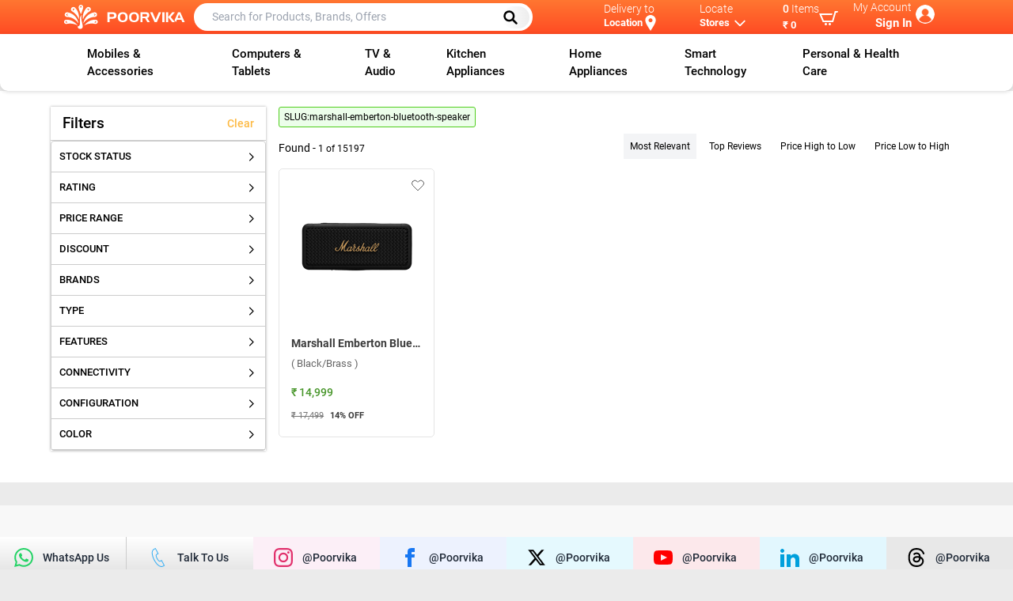

--- FILE ---
content_type: text/html; charset=utf-8
request_url: https://www.poorvika.com/marshall-emberton-bluetooth-speaker/s
body_size: 65698
content:
<!DOCTYPE html><html><head><meta charSet="utf-8"/><title>Buy Marshall Emberton Bluetooth Speaker Online at Best price.</title><link rel="canonical" href="https://www.poorvika.com/marshall-emberton-bluetooth-speaker/s" media="all"/><meta name="robots" content="noindex"/><meta name="theme-color" content="#f46b27"/><meta name="googlebot" content="noindex"/><meta name="title" content="Buy Marshall Emberton Bluetooth Speaker Online at Best price."/><meta name="viewport" content="width=device-width, initial-scale=1, maximum-scale=1"/><meta name="keywords" content="marshall emberton speaker, marshall bluetooth speaker, marshall emberton, marshall speaker, marshall bluetooth, marshall speakers price, emberton marshall, marshall wireless speaker, best marshall speaker, marshall emberton portable bluetooth speaker, Poorvika, Electronics, mobiles"/><meta name="description" content="Experience 20 hours of non-stop music on a single charge with the Marshall Emberton Bluetooth Speaker. Take your music everywhere, anytime. Shop Now at Poorvika"/><meta property="og:url" content="https://www.poorvika.com/marshall-emberton-bluetooth-speaker/s"/><meta property="og:type" content="e-commercing"/><meta property="og:title" content="Buy Marshall Emberton Bluetooth Speaker Online at Best price."/><meta property="og:description" content="Experience 20 hours of non-stop music on a single charge with the Marshall Emberton Bluetooth Speaker. Take your music everywhere, anytime. Shop Now at Poorvika"/><meta property="og:image" content="https://cdn.example.com/uploads/images/webpage_300x200.png"/><link rel="manifest" as="json" href="/manifest.json" media="all"/><script type="application/ld+json" defer="">
            {
              "@context":"https://schema.org/",
              "@type":"WebSite",
              "url":"https://www.poorvika.com",
              "potentialAction":{
                   "@type": "SearchAction",
                   "target": "https://www.poorvika.com/s?q={search_term_string}",
                   "query-input": "required name=search_term_string"
                 }
            }
            </script><script type="application/ld+json" defer="">
            {
              "@context":"https://schema.org/",
              "@type":"Organization",
                "name":"Poorvika Mobiles Private Limited ",
                "url":"https://www.poorvika.com",
                "logo":"https://img.poorvika.com/common/Poorvika-english-logo.svg",
                "image":[
                  "https://img.poorvika.com/common/Poorvika-english-logo.svg"
                 ],
                "address":{
                  "@type":"PostalAddress",
                  "streetAddress":"No.30, Arcot Road",
                  "addressLocality":"Kodambakkam,Chennai",
                  "addressRegion":"India",
                  "postalCode":"6000024",
                  "Telephone":"044-43666666"
               },
              "sameAs": [
              "https://www.instagram.com/poorvika_india/",
              "https://www.facebook.com/poorvikamobile/",
              "https://twitter.com/poorvika_india",
              "https://www.youtube.com/channel/UC6N3zABqbVuPR1xDdp5sDng",
              "https://www.linkedin.com/company/poorvika-mobiles-private-limited",
              "https://www.threads.net/@poorvika_india"
              ]
            }
            </script><meta name="next-head-count" content="18"/><meta name="next-font-preconnect"/><link rel="preload" href="/_next/static/css/33b3da79cb834b63.css" as="style"/><link rel="stylesheet" href="/_next/static/css/33b3da79cb834b63.css" data-n-g=""/><link rel="preload" href="/_next/static/css/a30688d9e3bb4bf2.css" as="style"/><link rel="stylesheet" href="/_next/static/css/a30688d9e3bb4bf2.css" data-n-p=""/><link rel="preload" href="/_next/static/css/7dac548f86c592e6.css" as="style"/><link rel="stylesheet" href="/_next/static/css/7dac548f86c592e6.css"/><link rel="preload" href="/_next/static/css/d7d0349024ca6a50.css" as="style"/><link rel="stylesheet" href="/_next/static/css/d7d0349024ca6a50.css"/><link rel="preload" href="/_next/static/css/ba921b062e5f8a7f.css" as="style"/><link rel="stylesheet" href="/_next/static/css/ba921b062e5f8a7f.css"/><link rel="preload" href="/_next/static/css/ad0bae39a6cea67d.css" as="style"/><link rel="stylesheet" href="/_next/static/css/ad0bae39a6cea67d.css"/><link rel="preload" href="/_next/static/css/94053c9333db9e0c.css" as="style"/><link rel="stylesheet" href="/_next/static/css/94053c9333db9e0c.css"/><noscript data-n-css=""></noscript><link rel="preload" href="/_next/static/chunks/5751.8e2b977889950f94.js" as="script"/><link rel="preload" href="/_next/static/chunks/3646-31368d2b0b521741.js" as="script"/><link rel="preload" href="/_next/static/chunks/7024.71604247dae2eb33.js" as="script"/><link rel="preload" href="/_next/static/chunks/410.1317fb5182e65e64.js" as="script"/><link rel="preload" href="/_next/static/chunks/3586.dc2eda8ec5202ce8.js" as="script"/><link rel="preload" href="/_next/static/chunks/4466.40e75a603408be60.js" as="script"/><link rel="preload" href="/_next/static/chunks/2770-a03061cbf5362e2a.js" as="script"/><link rel="preload" href="/_next/static/chunks/8317-75af7ed6d5ca5cca.js" as="script"/><link rel="preload" href="/_next/static/chunks/4296.13d464de339df420.js" as="script"/><link rel="preload" href="/_next/static/chunks/webpack-9088978fd6f0a64a.js" as="script"/><link rel="preload" href="/_next/static/chunks/framework-945b357d4a851f4b.js" as="script"/><link rel="preload" href="/_next/static/chunks/main-80b8b14cd901fe25.js" as="script"/><link rel="preload" href="/_next/static/chunks/pages/_app-f73eb67bed8b02a9.js" as="script"/><link rel="preload" href="/_next/static/chunks/pages/%5Bslug%5D/s-6fb6414208d9c9ae.js" as="script"/></head><body><div id="__next"><div><div class="notification_notifyWrapper__xYXL9"></div><div class="top-0 left-0 right-0 home_app_headfixed__u0M5n" style="z-index:3"><div class="app-bar_topbar__m42aT false app-bar_header_scroll__RmBHt"><div class="mx-auto flex  items-center app-bar_app_bar__SIjvj app-bar_custom_container__CbrKA"><div class="app-bar_app_bar__image__ccKgy"><div class="flex items-center"><div id="home-page"><div class="pt-4 pb-4 overflow-x-scroll overscroll-y-none whitespace-nowrap text-center app-bar_overflow_menu__wHVlZ"><button class="inline-block align-top m-1" aria-label="Menu Navigation"><svg xmlns="http://www.w3.org/2000/svg" fill="none" viewBox="0 0 24 24" stroke-width="1.5" stroke="currentColor" class="w-6 h-6 text-white mb-2"><path stroke-linecap="round" stroke-linejoin="round" d="M3.75 6.75h16.5M3.75 12h16.5m-16.5 5.25h16.5"></path></svg></button></div></div><a href="https://www.poorvika.com"><img src="https://img.poorvika.com/common/Poorvika-english-logo.svg" alt="poorvika" width="175" height="35"/></a></div></div><div class="w-5/12	 app-bar_search__biofS"><div class="app-bar_search_form_hide__Psfu_"><div><form class="app-bar_app_bar__search__Uy5F_"><input class="text-black" type="text" placeholder="Search for Products, Brands, Offers" value=""/><button class="app-bar_search_desktop__BRcZg" type="submit" aria-label="Left Align"><svg xmlns="http://www.w3.org/2000/svg" class="h-5 w-5" fill="none" viewBox="0 0 24 24" stroke="#000"><path stroke-linecap="round" stroke-linejoin="round" stroke-width="3" d="M21 21l-6-6m2-5a7 7 0 11-14 0 7 7 0 0114 0z"></path></svg></button></form></div></div></div><div class="w-5/12 flex justify-between items-stretch app-bar_top_right__FJDUt false"><div class=" pt-1.5	app-bar_app_bar__locate__dPugp app-bar_delivery_width__oLpyM "><div class=" lg:float-right md:float-right"><div><div class="app-bar_caption__P4Kqp">Delivery to</div><b class="flex app-bar_name__Ix3jH"><button class="capitalize focus:outline-none font-semibold ">Location </button><svg class="app-bar_location_map__AqHpe" fill="#fff" viewBox="0 0 24 24" xmlns="http://www.w3.org/2000/svg"><path d="M12 0c-4.198 0-8 3.403-8 7.602 0 4.198 3.469 9.21 8 16.398 4.531-7.188 8-12.2 8-16.398 0-4.199-3.801-7.602-8-7.602zm0 11c-1.657 0-3-1.343-3-3s1.343-3 3-3 3 1.343 3 3-1.343 3-3 3z"></path></svg></b><p class="app-bar_truncate_text__g9XKb"></p></div></div></div><div class=" pt-1.5 app-bar_app__3FyHv app-bar_locate_width__khOyl"><div><div><div class="lg:float-right"><div class="app-bar_caption__P4Kqp">Locate</div><div class="flex app-bar_name__Ix3jH undefined"><button class="font-semibold">Stores</button><svg xmlns="http://www.w3.org/2000/svg" class="h-5 w-5" fill="none" viewBox="0 0 24 24" stroke="currentColor"><path stroke-linecap="round" stroke-linejoin="round" stroke-width="2" d="M19 9l-7 7-7-7"></path></svg></div></div></div></div></div><div class=" pt-1.5 app-bar_cart_dropdown__CGXv7 app-bar_cart_width__ya4nd"><a class="app-bar_app_bar__locate__dPugp block" href="/cart?type=view"><div class="app-bar_app_bar__locate_items_end__T1vld lg:float-right flex items-center"><div><div class="app-bar_caption__P4Kqp"><span class="app-bar_items_count__wDU9C font-medium">0</span> <span>Items</span></div><b class=" app-bar_name__Ix3jH"><button class="font-semibold break-all">₹ 0</button></b></div><svg xmlns="http://www.w3.org/2000/svg" width="24" height="24" viewBox="0 0 24 24" fill="#fff" class="font-extrabold"><path d="M24 3l-.743 2h-1.929l-3.474 12h-13.239l-4.615-11h16.812l-.564 2h-13.24l2.937 7h10.428l3.432-12h4.195zm-15.5 15c-.828 0-1.5.672-1.5 1.5 0 .829.672 1.5 1.5 1.5s1.5-.671 1.5-1.5c0-.828-.672-1.5-1.5-1.5zm6.9-7-1.9 7c-.828 0-1.5.671-1.5 1.5s.672 1.5 1.5 1.5 1.5-.671 1.5-1.5c0-.828-.672-1.5-1.5-1.5z"></path></svg></div></a></div><div class=" app-bar_account_width__ZOvKQ"><div class="app-bar_app_bar__account__Eju9e text-right justify-center pt-1 ml-1"><div class="app-bar_text__HwUaf"><div class="app-bar_caption__P4Kqp">My Account</div><b class="app-bar_name__Ix3jH">Sign In</b></div><div class="app-bar_avatar__ao0__" style="background-image:url(https://img.poorvika.com/common/user_profile.webp)"></div></div></div></div></div><div class="pb-1 nav app-bar_searchbutton__maErW app-bar_headerVisible__j0v7J"><div class="app-bar_app_bar__search__Uy5F_"><input class="text-black ml-4" type="text" placeholder="Search for Products, Brands, Offers"/><button class="app-bar_search_desktop__BRcZg" type="submit" aria-label="Left Align"><svg xmlns="http://www.w3.org/2000/svg" class="h-5 w-5" fill="none" viewBox="0 0 24 24" stroke="#000"><path stroke-linecap="round" stroke-linejoin="round" stroke-width="3" d="M21 21l-6-6m2-5a7 7 0 11-14 0 7 7 0 0114 0z"></path></svg></button></div></div></div><div class="desktopmenu_menu_container__AcNv1"><div class="desktopmenu_desktopmenu__yY29P"></div></div></div><div class="login-register-form_login_model_class__7ZHKv model_model__FRsM9" style="height:0px;z-index:11"></div><div style="min-height:70vh"><style>
      #nprogress {
        pointer-events: none;
      }
      #nprogress .bar {
        background: #fff;
        position: fixed;
        z-index: 9999;
        top: 0;
        left: 0;
        width: 100%;
        height: 4px;
      }
      #nprogress .peg {
        display: block;
        position: absolute;
        right: 0px;
        width: 100px;
        height: 100%;
        box-shadow: 0 0 10px #fff, 0 0 5px #fff;
        opacity: 1;
        -webkit-transform: rotate(3deg) translate(0px, -4px);
        -ms-transform: rotate(3deg) translate(0px, -4px);
        transform: rotate(3deg) translate(0px, -4px);
      }
      #nprogress .spinner {
        display: block;
        position: fixed;
        z-index: 1031;
        top: 15px;
        right: 15px;
      }
      #nprogress .spinner-icon {
        width: 18px;
        height: 18px;
        box-sizing: border-box;
        border: solid 2px transparent;
        border-top-color: #fff;
        border-left-color: #fff;
        border-radius: 50%;
        -webkit-animation: nprogresss-spinner 400ms linear infinite;
        animation: nprogress-spinner 400ms linear infinite;
      }
      .nprogress-custom-parent {
        overflow: hidden;
        position: relative;
      }
      .nprogress-custom-parent #nprogress .spinner,
      .nprogress-custom-parent #nprogress .bar {
        position: absolute;
      }
      @-webkit-keyframes nprogress-spinner {
        0% {
          -webkit-transform: rotate(0deg);
        }
        100% {
          -webkit-transform: rotate(360deg);
        }
      }
      @keyframes nprogress-spinner {
        0% {
          transform: rotate(0deg);
        }
        100% {
          transform: rotate(360deg);
        }
      }
    </style><div class="search-list_searchcontainer__5kqp1 bg-white pt-5 pb-10"><div class="container"><div class="flex text-sm"><div class="undefined"></div><div class="mr-4 search-list_searchfilterLeft___dA_5"><div><div class="quicksearch-filter_categories_left_head__xJNmo flex items-center justify-between p-2"><h3>Filters</h3><button>Clear</button></div></div></div><div class="search-list_searchfilterRight__CWz5q"><div><span style="display:inline-flex" class="search-list_filter_queries__ttWau">SLUG:<h1>marshall-emberton-bluetooth-speaker</h1></span></div><div class="flex justify-between items-center"><div>Found -<!-- --> <span class="text-xs">1<!-- --> of <!-- -->15197</span></div><div class="pb-1 search-list_sort_desktop__m9ono"><a href="/marshall-emberton-bluetooth-speaker/s?sort=_text_match%3Adesc"><span class="inline-block border-1 p-2 mr-2 text-xs hover:bg-gray-100 cursor-pointer bg-gray-100">Most Relevant</span></a><a href="/marshall-emberton-bluetooth-speaker/s?sort=rating%3Adesc"><span class="inline-block border-1 p-2 mr-2 text-xs hover:bg-gray-100 cursor-pointer ">Top Reviews</span></a><a href="/marshall-emberton-bluetooth-speaker/s?sort=special_price%3Adesc"><span class="inline-block border-1 p-2 mr-2 text-xs hover:bg-gray-100 cursor-pointer ">Price High to Low</span></a><a href="/marshall-emberton-bluetooth-speaker/s?sort=special_price%3Aasc"><span class="inline-block border-1 p-2 mr-2 text-xs hover:bg-gray-100 cursor-pointer ">Price Low to High</span></a></div></div><div class="flex justify-between items-center search-list_sort_desktop__m9ono"></div><div><div class="search-list_search_grid_four__aa4uY mt-2"><div><div class="product-cardlist_card__IeCc4 product-cardlist_card--border__C3__Q no-select"><a class="m-auto" style="width:100%;height:165px;position:relative;display:flex;justify-content:center;align-items:center;margin:15px 0px" target="_blank" href="/marshall-emberton-bluetooth-speaker-black-brass/p"><img alt="marshall emberton bluetooth speaker black brass Front View" loading="lazy" width="150" height="150" decoding="async" data-nimg="1" class="" style="color:transparent" sizes="33vw" srcSet="https://img-prd-pim.poorvika.com/cdn-cgi/image/width=150,height=150,quality=75/product/marshall-emberton-bluetooth-speaker-black-brass-Front-View.png 256w, https://img-prd-pim.poorvika.com/cdn-cgi/image/width=150,height=150,quality=75/product/marshall-emberton-bluetooth-speaker-black-brass-Front-View.png 384w, https://img-prd-pim.poorvika.com/cdn-cgi/image/width=150,height=150,quality=75/product/marshall-emberton-bluetooth-speaker-black-brass-Front-View.png 640w, https://img-prd-pim.poorvika.com/cdn-cgi/image/width=150,height=150,quality=75/product/marshall-emberton-bluetooth-speaker-black-brass-Front-View.png 750w, https://img-prd-pim.poorvika.com/cdn-cgi/image/width=150,height=150,quality=75/product/marshall-emberton-bluetooth-speaker-black-brass-Front-View.png 828w, https://img-prd-pim.poorvika.com/cdn-cgi/image/width=150,height=150,quality=75/product/marshall-emberton-bluetooth-speaker-black-brass-Front-View.png 1080w, https://img-prd-pim.poorvika.com/cdn-cgi/image/width=150,height=150,quality=75/product/marshall-emberton-bluetooth-speaker-black-brass-Front-View.png 1200w, https://img-prd-pim.poorvika.com/cdn-cgi/image/width=150,height=150,quality=75/product/marshall-emberton-bluetooth-speaker-black-brass-Front-View.png 1920w, https://img-prd-pim.poorvika.com/cdn-cgi/image/width=150,height=150,quality=75/product/marshall-emberton-bluetooth-speaker-black-brass-Front-View.png 2048w, https://img-prd-pim.poorvika.com/cdn-cgi/image/width=150,height=150,quality=75/product/marshall-emberton-bluetooth-speaker-black-brass-Front-View.png 3840w" src="https://img-prd-pim.poorvika.com/cdn-cgi/image/width=150,height=150,quality=75/product/marshall-emberton-bluetooth-speaker-black-brass-Front-View.png"/></a><div class="product-cardlist_card__heart_icon__0FM48"><p><span class="flex items-center justify-center cursor-pointer"><svg xmlns="http://www.w3.org/2000/svg" class="h-5 w-5" fill="#fff" viewBox="0 0 24 24" stroke="#424242"><path stroke-linecap="round" stroke-linejoin="round" stroke-width="1" d="M4.318 6.318a4.5 4.5 0 000 6.364L12 20.364l7.682-7.682a4.5 4.5 0 00-6.364-6.364L12 7.636l-1.318-1.318a4.5 4.5 0 00-6.364 0z"></path></svg></span></p></div><div class="product-cardlist_card__description__eduH5"><a target="_blank" href="/marshall-emberton-bluetooth-speaker-black-brass/p"><b>Marshall Emberton Bluetooth Speaker ( Black/Brass )</b><small class="product-cardlist_product_variant__qTEsA visible">( Black/Brass )</small><div class="product-cardlist_storage__SvjkE"></div><div class="product-cardlist_price__1aKwZ"><span class="whitespace-nowrap ">₹ 14,999</span><span style="flex:1"></span></div><div class="product-cardlist_savings__fk1lf "><s>₹ 17,499</s><b>14<!-- -->% OFF</b></div></a><div class="product-cardlist_product-tool-tip__lPD6f">Marshall Emberton Bluetooth Speaker ( Black/Brass )</div></div></div></div></div></div></div></div></div></div></div><footer class="footer_foot__2_XdK"><div class=" mt-5"><div class="bootstrap-iso"></div></div><div class="footer_footer_container__XBhY5"><div class="m-auto socialautoplay text-center inherit pt-10 pb-0 pr-0 pl-0"><div><div class="slick-slider slick-initialized" dir="ltr"><div class="slick-list"><div class="slick-track" style="width:366.6666666666667%;left:-100%"><div data-index="-6" tabindex="-1" class="slick-slide slick-cloned" aria-hidden="true" style="width:4.545454545454546%"><div><div class=" sociallinks-card_brand_background2__2tK4d"><div class=" w-full rounded-md "><a class="flex items-center justify-center p-3" target="_blank" rel="noreferrer" href="/[slug]/s"><div><svg xmlns="http://www.w3.org/2000/svg" fill="#e1306c" width="24" height="24" viewBox="0 0 24 24"><path d="M12 2.163c3.204 0 3.584.012 4.85.07 3.252.148 4.771 1.691 4.919 4.919.058 1.265.069 1.645.069 4.849 0 3.205-.012 3.584-.069 4.849-.149 3.225-1.664 4.771-4.919 4.919-1.266.058-1.644.07-4.85.07-3.204 0-3.584-.012-4.849-.07-3.26-.149-4.771-1.699-4.919-4.92-.058-1.265-.07-1.644-.07-4.849 0-3.204.013-3.583.07-4.849.149-3.227 1.664-4.771 4.919-4.919 1.266-.057 1.645-.069 4.849-.069zm0-2.163c-3.259 0-3.667.014-4.947.072-4.358.2-6.78 2.618-6.98 6.98-.059 1.281-.073 1.689-.073 4.948 0 3.259.014 3.668.072 4.948.2 4.358 2.618 6.78 6.98 6.98 1.281.058 1.689.072 4.948.072 3.259 0 3.668-.014 4.948-.072 4.354-.2 6.782-2.618 6.979-6.98.059-1.28.073-1.689.073-4.948 0-3.259-.014-3.667-.072-4.947-.196-4.354-2.617-6.78-6.979-6.98-1.281-.059-1.69-.073-4.949-.073zm0 5.838c-3.403 0-6.162 2.759-6.162 6.162s2.759 6.163 6.162 6.163 6.162-2.759 6.162-6.163c0-3.403-2.759-6.162-6.162-6.162zm0 10.162c-2.209 0-4-1.79-4-4 0-2.209 1.791-4 4-4s4 1.791 4 4c0 2.21-1.791 4-4 4zm6.406-11.845c-.796 0-1.441.645-1.441 1.44s.645 1.44 1.441 1.44c.795 0 1.439-.645 1.439-1.44s-.644-1.44-1.439-1.44z"/></svg></div><span class="capitalize text-sm font-medium p-1 ml-2 text-gray-800 Image-card_social_titledata__jh0y1">@poorvika</span></a></div></div></div></div><div data-index="-5" tabindex="-1" class="slick-slide slick-cloned" aria-hidden="true" style="width:4.545454545454546%"><div><div class=" sociallinks-card_brand_background3__18mbk"><div class=" w-full rounded-md "><a class="flex items-center justify-center p-3" target="_blank" rel="noreferrer" href="/[slug]/s"><div><svg xmlns="http://www.w3.org/2000/svg" fill="#1877f2"  width="24" height="24" viewBox="0 0 24 24"><path d="M9 8h-3v4h3v12h5v-12h3.642l.358-4h-4v-1.667c0-.955.192-1.333 1.115-1.333h2.885v-5h-3.808c-3.596 0-5.192 1.583-5.192 4.615v3.385z"/></svg></div><span class="capitalize text-sm font-medium p-1 ml-2 text-gray-800 Image-card_social_titledata__jh0y1">@poorvika</span></a></div></div></div></div><div data-index="-4" tabindex="-1" class="slick-slide slick-cloned" aria-hidden="true" style="width:4.545454545454546%"><div><div class=" sociallinks-card_brand_background4__VArLs"><div class=" w-full rounded-md "><a class="flex items-center justify-center p-3" target="_blank" rel="noreferrer" href="/[slug]/s"><div><svg viewBox="0 0 24 24" aria-hidden="true" fill="#000000" width="24" height="24"><path d="M18.244 2.25h3.308l-7.227 8.26 8.502 11.24H16.17l-5.214-6.817L4.99 21.75H1.68l7.73-8.835L1.254 2.25H8.08l4.713 6.231zm-1.161 17.52h1.833L7.084 4.126H5.117z"></path></svg></div><span class="capitalize text-sm font-medium p-1 ml-2 text-gray-800 Image-card_social_titledata__jh0y1">@poorvika</span></a></div></div></div></div><div data-index="-3" tabindex="-1" class="slick-slide slick-cloned" aria-hidden="true" style="width:4.545454545454546%"><div><div class=" sociallinks-card_brand_background5__ZkQPB"><div class=" w-full rounded-md "><a class="flex items-center justify-center p-3" target="_blank" rel="noreferrer" href="/[slug]/s"><div><svg xmlns="http://www.w3.org/2000/svg" fill="#ff0000" width="24" height="24" viewBox="0 0 24 24"><path d="M19.615 3.184c-3.604-.246-11.631-.245-15.23 0-3.897.266-4.356 2.62-4.385 8.816.029 6.185.484 8.549 4.385 8.816 3.6.245 11.626.246 15.23 0 3.897-.266 4.356-2.62 4.385-8.816-.029-6.185-.484-8.549-4.385-8.816zm-10.615 12.816v-8l8 3.993-8 4.007z"/></svg></div><span class="capitalize text-sm font-medium p-1 ml-2 text-gray-800 Image-card_social_titledata__jh0y1">@poorvika</span></a></div></div></div></div><div data-index="-2" tabindex="-1" class="slick-slide slick-cloned" aria-hidden="true" style="width:4.545454545454546%"><div><div class=" sociallinks-card_brand_background6__92v_S"><div class=" w-full rounded-md "><a class="flex items-center justify-center p-3" target="_blank" rel="noreferrer" href="/[slug]/s"><div><svg xmlns="http://www.w3.org/2000/svg" fill="#00a0dc" width="24" height="24" viewBox="0 0 24 24"><path d="M4.98 3.5c0 1.381-1.11 2.5-2.48 2.5s-2.48-1.119-2.48-2.5c0-1.38 1.11-2.5 2.48-2.5s2.48 1.12 2.48 2.5zm.02 4.5h-5v16h5v-16zm7.982 0h-4.968v16h4.969v-8.399c0-4.67 6.029-5.052 6.029 0v8.399h4.988v-10.131c0-7.88-8.922-7.593-11.018-3.714v-2.155z"/></svg></div><span class="capitalize text-sm font-medium p-1 ml-2 text-gray-800 Image-card_social_titledata__jh0y1">@poorvika</span></a></div></div></div></div><div data-index="-1" tabindex="-1" class="slick-slide slick-cloned" aria-hidden="true" style="width:4.545454545454546%"><div><div class=" sociallinks-card_brand_background7__ksUsx"><div class=" w-full rounded-md "><a class="flex items-center justify-center p-3" target="_blank" rel="noreferrer" href="/[slug]/s"><div><svg aria-label="Threads" xmlns="http://www.w3.org/2000/svg" fill="#000" width="24" height="24" viewBox="0 0 192 192"><path class="x19hqcy" d="M141.537 88.9883C140.71 88.5919 139.87 88.2104 139.019 87.8451C137.537 60.5382 122.616 44.905 97.5619 44.745C97.4484 44.7443 97.3355 44.7443 97.222 44.7443C82.2364 44.7443 69.7731 51.1409 62.102 62.7807L75.881 72.2328C81.6116 63.5383 90.6052 61.6848 97.2286 61.6848C97.3051 61.6848 97.3819 61.6848 97.4576 61.6855C105.707 61.7381 111.932 64.1366 115.961 68.814C118.893 72.2193 120.854 76.925 121.825 82.8638C114.511 81.6207 106.601 81.2385 98.145 81.7233C74.3247 83.0954 59.0111 96.9879 60.0396 116.292C60.5615 126.084 65.4397 134.508 73.775 140.011C80.8224 144.663 89.899 146.938 99.3323 146.423C111.79 145.74 121.563 140.987 128.381 132.296C133.559 125.696 136.834 117.143 138.28 106.366C144.217 109.949 148.617 114.664 151.047 120.332C155.179 129.967 155.42 145.8 142.501 158.708C131.182 170.016 117.576 174.908 97.0135 175.059C74.2042 174.89 56.9538 167.575 45.7381 153.317C35.2355 139.966 29.8077 120.682 29.6052 96C29.8077 71.3178 35.2355 52.0336 45.7381 38.6827C56.9538 24.4249 74.2039 17.11 97.0132 16.9405C119.988 17.1113 137.539 24.4614 149.184 38.788C154.894 45.8136 159.199 54.6488 162.037 64.9503L178.184 60.6422C174.744 47.9622 169.331 37.0357 161.965 27.974C147.036 9.60668 125.202 0.195148 97.0695 0H96.9569C68.8816 0.19447 47.2921 9.6418 32.7883 28.0793C19.8819 44.4864 13.2244 67.3157 13.0007 95.9325L13 96L13.0007 96.0675C13.2244 124.684 19.8819 147.514 32.7883 163.921C47.2921 182.358 68.8816 191.806 96.9569 192H97.0695C122.03 191.827 139.624 185.292 154.118 170.811C173.081 151.866 172.51 128.119 166.26 113.541C161.776 103.087 153.227 94.5962 141.537 88.9883ZM98.4405 129.507C88.0005 130.095 77.1544 125.409 76.6196 115.372C76.2232 107.93 81.9158 99.626 99.0812 98.6368C101.047 98.5234 102.976 98.468 104.871 98.468C111.106 98.468 116.939 99.0737 122.242 100.233C120.264 124.935 108.662 128.946 98.4405 129.507Z"></path></svg></div><span class="capitalize text-sm font-medium p-1 ml-2 text-gray-800 Image-card_social_titledata__jh0y1">@poorvika</span></a></div></div></div></div><div data-index="0" class="slick-slide slick-active slick-current" tabindex="-1" aria-hidden="false" style="outline:none;width:4.545454545454546%"><div><div class=" sociallinks-card_brand_background0__D9RhO"><div class=" w-full rounded-md "><a class="flex items-center justify-center p-3" target="_blank" rel="noreferrer" href="/[slug]/s"><div><svg xmlns="http://www.w3.org/2000/svg" fill="#25d366"  width="24" height="24" viewBox="0 0 24 24"><path d="M.057 24l1.687-6.163c-1.041-1.804-1.588-3.849-1.587-5.946.003-6.556 5.338-11.891 11.893-11.891 3.181.001 6.167 1.24 8.413 3.488 2.245 2.248 3.481 5.236 3.48 8.414-.003 6.557-5.338 11.892-11.893 11.892-1.99-.001-3.951-.5-5.688-1.448l-6.305 1.654zm6.597-3.807c1.676.995 3.276 1.591 5.392 1.592 5.448 0 9.886-4.434 9.889-9.885.002-5.462-4.415-9.89-9.881-9.892-5.452 0-9.887 4.434-9.889 9.884-.001 2.225.651 3.891 1.746 5.634l-.999 3.648 3.742-.981zm11.387-5.464c-.074-.124-.272-.198-.57-.347-.297-.149-1.758-.868-2.031-.967-.272-.099-.47-.149-.669.149-.198.297-.768.967-.941 1.165-.173.198-.347.223-.644.074-.297-.149-1.255-.462-2.39-1.475-.883-.788-1.48-1.761-1.653-2.059-.173-.297-.018-.458.13-.606.134-.133.297-.347.446-.521.151-.172.2-.296.3-.495.099-.198.05-.372-.025-.521-.075-.148-.669-1.611-.916-2.206-.242-.579-.487-.501-.669-.51l-.57-.01c-.198 0-.52.074-.792.372s-1.04 1.016-1.04 2.479 1.065 2.876 1.213 3.074c.149.198 2.095 3.2 5.076 4.487.709.306 1.263.489 1.694.626.712.226 1.36.194 1.872.118.571-.085 1.758-.719 2.006-1.413.248-.695.248-1.29.173-1.414z"/></svg></div><span class="capitalize text-sm font-medium p-1 ml-2 text-gray-800 Image-card_social_titledata__jh0y1">WhatsApp us</span></a></div></div></div></div><div data-index="1" class="slick-slide slick-active" tabindex="-1" aria-hidden="false" style="outline:none;width:4.545454545454546%"><div><div class=" sociallinks-card_brand_background1__kguw4"><div class=" w-full rounded-md "><a class="flex items-center justify-center p-3" target="_blank" rel="noreferrer" href="/[slug]/s"><div><svg width="24" height="24" fill="#37aef3"  xmlns="http://www.w3.org/2000/svg" fill-rule="evenodd" clip-rule="evenodd"><path d="M8.26 1.289l-1.564.772c-5.793 3.02 2.798 20.944 9.31 20.944.46 0 .904-.094 1.317-.284l1.542-.755-2.898-5.594-1.54.754c-.181.087-.384.134-.597.134-2.561 0-6.841-8.204-4.241-9.596l1.546-.763-2.875-5.612zm7.746 22.711c-5.68 0-12.221-11.114-12.221-17.832 0-2.419.833-4.146 2.457-4.992l2.382-1.176 3.857 7.347-2.437 1.201c-1.439.772 2.409 8.424 3.956 7.68l2.399-1.179 3.816 7.36s-2.36 1.162-2.476 1.215c-.547.251-1.129.376-1.733.376"/></svg></div><span class="capitalize text-sm font-medium p-1 ml-2 text-gray-800 Image-card_social_titledata__jh0y1">Talk to us</span></a></div></div></div></div><div data-index="2" class="slick-slide slick-active" tabindex="-1" aria-hidden="false" style="outline:none;width:4.545454545454546%"><div><div class=" sociallinks-card_brand_background2__2tK4d"><div class=" w-full rounded-md "><a class="flex items-center justify-center p-3" target="_blank" rel="noreferrer" href="/[slug]/s"><div><svg xmlns="http://www.w3.org/2000/svg" fill="#e1306c" width="24" height="24" viewBox="0 0 24 24"><path d="M12 2.163c3.204 0 3.584.012 4.85.07 3.252.148 4.771 1.691 4.919 4.919.058 1.265.069 1.645.069 4.849 0 3.205-.012 3.584-.069 4.849-.149 3.225-1.664 4.771-4.919 4.919-1.266.058-1.644.07-4.85.07-3.204 0-3.584-.012-4.849-.07-3.26-.149-4.771-1.699-4.919-4.92-.058-1.265-.07-1.644-.07-4.849 0-3.204.013-3.583.07-4.849.149-3.227 1.664-4.771 4.919-4.919 1.266-.057 1.645-.069 4.849-.069zm0-2.163c-3.259 0-3.667.014-4.947.072-4.358.2-6.78 2.618-6.98 6.98-.059 1.281-.073 1.689-.073 4.948 0 3.259.014 3.668.072 4.948.2 4.358 2.618 6.78 6.98 6.98 1.281.058 1.689.072 4.948.072 3.259 0 3.668-.014 4.948-.072 4.354-.2 6.782-2.618 6.979-6.98.059-1.28.073-1.689.073-4.948 0-3.259-.014-3.667-.072-4.947-.196-4.354-2.617-6.78-6.979-6.98-1.281-.059-1.69-.073-4.949-.073zm0 5.838c-3.403 0-6.162 2.759-6.162 6.162s2.759 6.163 6.162 6.163 6.162-2.759 6.162-6.163c0-3.403-2.759-6.162-6.162-6.162zm0 10.162c-2.209 0-4-1.79-4-4 0-2.209 1.791-4 4-4s4 1.791 4 4c0 2.21-1.791 4-4 4zm6.406-11.845c-.796 0-1.441.645-1.441 1.44s.645 1.44 1.441 1.44c.795 0 1.439-.645 1.439-1.44s-.644-1.44-1.439-1.44z"/></svg></div><span class="capitalize text-sm font-medium p-1 ml-2 text-gray-800 Image-card_social_titledata__jh0y1">@poorvika</span></a></div></div></div></div><div data-index="3" class="slick-slide slick-active" tabindex="-1" aria-hidden="false" style="outline:none;width:4.545454545454546%"><div><div class=" sociallinks-card_brand_background3__18mbk"><div class=" w-full rounded-md "><a class="flex items-center justify-center p-3" target="_blank" rel="noreferrer" href="/[slug]/s"><div><svg xmlns="http://www.w3.org/2000/svg" fill="#1877f2"  width="24" height="24" viewBox="0 0 24 24"><path d="M9 8h-3v4h3v12h5v-12h3.642l.358-4h-4v-1.667c0-.955.192-1.333 1.115-1.333h2.885v-5h-3.808c-3.596 0-5.192 1.583-5.192 4.615v3.385z"/></svg></div><span class="capitalize text-sm font-medium p-1 ml-2 text-gray-800 Image-card_social_titledata__jh0y1">@poorvika</span></a></div></div></div></div><div data-index="4" class="slick-slide slick-active" tabindex="-1" aria-hidden="false" style="outline:none;width:4.545454545454546%"><div><div class=" sociallinks-card_brand_background4__VArLs"><div class=" w-full rounded-md "><a class="flex items-center justify-center p-3" target="_blank" rel="noreferrer" href="/[slug]/s"><div><svg viewBox="0 0 24 24" aria-hidden="true" fill="#000000" width="24" height="24"><path d="M18.244 2.25h3.308l-7.227 8.26 8.502 11.24H16.17l-5.214-6.817L4.99 21.75H1.68l7.73-8.835L1.254 2.25H8.08l4.713 6.231zm-1.161 17.52h1.833L7.084 4.126H5.117z"></path></svg></div><span class="capitalize text-sm font-medium p-1 ml-2 text-gray-800 Image-card_social_titledata__jh0y1">@poorvika</span></a></div></div></div></div><div data-index="5" class="slick-slide slick-active" tabindex="-1" aria-hidden="false" style="outline:none;width:4.545454545454546%"><div><div class=" sociallinks-card_brand_background5__ZkQPB"><div class=" w-full rounded-md "><a class="flex items-center justify-center p-3" target="_blank" rel="noreferrer" href="/[slug]/s"><div><svg xmlns="http://www.w3.org/2000/svg" fill="#ff0000" width="24" height="24" viewBox="0 0 24 24"><path d="M19.615 3.184c-3.604-.246-11.631-.245-15.23 0-3.897.266-4.356 2.62-4.385 8.816.029 6.185.484 8.549 4.385 8.816 3.6.245 11.626.246 15.23 0 3.897-.266 4.356-2.62 4.385-8.816-.029-6.185-.484-8.549-4.385-8.816zm-10.615 12.816v-8l8 3.993-8 4.007z"/></svg></div><span class="capitalize text-sm font-medium p-1 ml-2 text-gray-800 Image-card_social_titledata__jh0y1">@poorvika</span></a></div></div></div></div><div data-index="6" class="slick-slide" tabindex="-1" aria-hidden="true" style="outline:none;width:4.545454545454546%"><div><div class=" sociallinks-card_brand_background6__92v_S"><div class=" w-full rounded-md "><a class="flex items-center justify-center p-3" target="_blank" rel="noreferrer" href="/[slug]/s"><div><svg xmlns="http://www.w3.org/2000/svg" fill="#00a0dc" width="24" height="24" viewBox="0 0 24 24"><path d="M4.98 3.5c0 1.381-1.11 2.5-2.48 2.5s-2.48-1.119-2.48-2.5c0-1.38 1.11-2.5 2.48-2.5s2.48 1.12 2.48 2.5zm.02 4.5h-5v16h5v-16zm7.982 0h-4.968v16h4.969v-8.399c0-4.67 6.029-5.052 6.029 0v8.399h4.988v-10.131c0-7.88-8.922-7.593-11.018-3.714v-2.155z"/></svg></div><span class="capitalize text-sm font-medium p-1 ml-2 text-gray-800 Image-card_social_titledata__jh0y1">@poorvika</span></a></div></div></div></div><div data-index="7" class="slick-slide" tabindex="-1" aria-hidden="true" style="outline:none;width:4.545454545454546%"><div><div class=" sociallinks-card_brand_background7__ksUsx"><div class=" w-full rounded-md "><a class="flex items-center justify-center p-3" target="_blank" rel="noreferrer" href="/[slug]/s"><div><svg aria-label="Threads" xmlns="http://www.w3.org/2000/svg" fill="#000" width="24" height="24" viewBox="0 0 192 192"><path class="x19hqcy" d="M141.537 88.9883C140.71 88.5919 139.87 88.2104 139.019 87.8451C137.537 60.5382 122.616 44.905 97.5619 44.745C97.4484 44.7443 97.3355 44.7443 97.222 44.7443C82.2364 44.7443 69.7731 51.1409 62.102 62.7807L75.881 72.2328C81.6116 63.5383 90.6052 61.6848 97.2286 61.6848C97.3051 61.6848 97.3819 61.6848 97.4576 61.6855C105.707 61.7381 111.932 64.1366 115.961 68.814C118.893 72.2193 120.854 76.925 121.825 82.8638C114.511 81.6207 106.601 81.2385 98.145 81.7233C74.3247 83.0954 59.0111 96.9879 60.0396 116.292C60.5615 126.084 65.4397 134.508 73.775 140.011C80.8224 144.663 89.899 146.938 99.3323 146.423C111.79 145.74 121.563 140.987 128.381 132.296C133.559 125.696 136.834 117.143 138.28 106.366C144.217 109.949 148.617 114.664 151.047 120.332C155.179 129.967 155.42 145.8 142.501 158.708C131.182 170.016 117.576 174.908 97.0135 175.059C74.2042 174.89 56.9538 167.575 45.7381 153.317C35.2355 139.966 29.8077 120.682 29.6052 96C29.8077 71.3178 35.2355 52.0336 45.7381 38.6827C56.9538 24.4249 74.2039 17.11 97.0132 16.9405C119.988 17.1113 137.539 24.4614 149.184 38.788C154.894 45.8136 159.199 54.6488 162.037 64.9503L178.184 60.6422C174.744 47.9622 169.331 37.0357 161.965 27.974C147.036 9.60668 125.202 0.195148 97.0695 0H96.9569C68.8816 0.19447 47.2921 9.6418 32.7883 28.0793C19.8819 44.4864 13.2244 67.3157 13.0007 95.9325L13 96L13.0007 96.0675C13.2244 124.684 19.8819 147.514 32.7883 163.921C47.2921 182.358 68.8816 191.806 96.9569 192H97.0695C122.03 191.827 139.624 185.292 154.118 170.811C173.081 151.866 172.51 128.119 166.26 113.541C161.776 103.087 153.227 94.5962 141.537 88.9883ZM98.4405 129.507C88.0005 130.095 77.1544 125.409 76.6196 115.372C76.2232 107.93 81.9158 99.626 99.0812 98.6368C101.047 98.5234 102.976 98.468 104.871 98.468C111.106 98.468 116.939 99.0737 122.242 100.233C120.264 124.935 108.662 128.946 98.4405 129.507Z"></path></svg></div><span class="capitalize text-sm font-medium p-1 ml-2 text-gray-800 Image-card_social_titledata__jh0y1">@poorvika</span></a></div></div></div></div><div data-index="8" tabindex="-1" class="slick-slide slick-cloned" aria-hidden="true" style="width:4.545454545454546%"><div><div class=" sociallinks-card_brand_background0__D9RhO"><div class=" w-full rounded-md "><a class="flex items-center justify-center p-3" target="_blank" rel="noreferrer" href="/[slug]/s"><div><svg xmlns="http://www.w3.org/2000/svg" fill="#25d366"  width="24" height="24" viewBox="0 0 24 24"><path d="M.057 24l1.687-6.163c-1.041-1.804-1.588-3.849-1.587-5.946.003-6.556 5.338-11.891 11.893-11.891 3.181.001 6.167 1.24 8.413 3.488 2.245 2.248 3.481 5.236 3.48 8.414-.003 6.557-5.338 11.892-11.893 11.892-1.99-.001-3.951-.5-5.688-1.448l-6.305 1.654zm6.597-3.807c1.676.995 3.276 1.591 5.392 1.592 5.448 0 9.886-4.434 9.889-9.885.002-5.462-4.415-9.89-9.881-9.892-5.452 0-9.887 4.434-9.889 9.884-.001 2.225.651 3.891 1.746 5.634l-.999 3.648 3.742-.981zm11.387-5.464c-.074-.124-.272-.198-.57-.347-.297-.149-1.758-.868-2.031-.967-.272-.099-.47-.149-.669.149-.198.297-.768.967-.941 1.165-.173.198-.347.223-.644.074-.297-.149-1.255-.462-2.39-1.475-.883-.788-1.48-1.761-1.653-2.059-.173-.297-.018-.458.13-.606.134-.133.297-.347.446-.521.151-.172.2-.296.3-.495.099-.198.05-.372-.025-.521-.075-.148-.669-1.611-.916-2.206-.242-.579-.487-.501-.669-.51l-.57-.01c-.198 0-.52.074-.792.372s-1.04 1.016-1.04 2.479 1.065 2.876 1.213 3.074c.149.198 2.095 3.2 5.076 4.487.709.306 1.263.489 1.694.626.712.226 1.36.194 1.872.118.571-.085 1.758-.719 2.006-1.413.248-.695.248-1.29.173-1.414z"/></svg></div><span class="capitalize text-sm font-medium p-1 ml-2 text-gray-800 Image-card_social_titledata__jh0y1">WhatsApp us</span></a></div></div></div></div><div data-index="9" tabindex="-1" class="slick-slide slick-cloned" aria-hidden="true" style="width:4.545454545454546%"><div><div class=" sociallinks-card_brand_background1__kguw4"><div class=" w-full rounded-md "><a class="flex items-center justify-center p-3" target="_blank" rel="noreferrer" href="/[slug]/s"><div><svg width="24" height="24" fill="#37aef3"  xmlns="http://www.w3.org/2000/svg" fill-rule="evenodd" clip-rule="evenodd"><path d="M8.26 1.289l-1.564.772c-5.793 3.02 2.798 20.944 9.31 20.944.46 0 .904-.094 1.317-.284l1.542-.755-2.898-5.594-1.54.754c-.181.087-.384.134-.597.134-2.561 0-6.841-8.204-4.241-9.596l1.546-.763-2.875-5.612zm7.746 22.711c-5.68 0-12.221-11.114-12.221-17.832 0-2.419.833-4.146 2.457-4.992l2.382-1.176 3.857 7.347-2.437 1.201c-1.439.772 2.409 8.424 3.956 7.68l2.399-1.179 3.816 7.36s-2.36 1.162-2.476 1.215c-.547.251-1.129.376-1.733.376"/></svg></div><span class="capitalize text-sm font-medium p-1 ml-2 text-gray-800 Image-card_social_titledata__jh0y1">Talk to us</span></a></div></div></div></div><div data-index="10" tabindex="-1" class="slick-slide slick-cloned" aria-hidden="true" style="width:4.545454545454546%"><div><div class=" sociallinks-card_brand_background2__2tK4d"><div class=" w-full rounded-md "><a class="flex items-center justify-center p-3" target="_blank" rel="noreferrer" href="/[slug]/s"><div><svg xmlns="http://www.w3.org/2000/svg" fill="#e1306c" width="24" height="24" viewBox="0 0 24 24"><path d="M12 2.163c3.204 0 3.584.012 4.85.07 3.252.148 4.771 1.691 4.919 4.919.058 1.265.069 1.645.069 4.849 0 3.205-.012 3.584-.069 4.849-.149 3.225-1.664 4.771-4.919 4.919-1.266.058-1.644.07-4.85.07-3.204 0-3.584-.012-4.849-.07-3.26-.149-4.771-1.699-4.919-4.92-.058-1.265-.07-1.644-.07-4.849 0-3.204.013-3.583.07-4.849.149-3.227 1.664-4.771 4.919-4.919 1.266-.057 1.645-.069 4.849-.069zm0-2.163c-3.259 0-3.667.014-4.947.072-4.358.2-6.78 2.618-6.98 6.98-.059 1.281-.073 1.689-.073 4.948 0 3.259.014 3.668.072 4.948.2 4.358 2.618 6.78 6.98 6.98 1.281.058 1.689.072 4.948.072 3.259 0 3.668-.014 4.948-.072 4.354-.2 6.782-2.618 6.979-6.98.059-1.28.073-1.689.073-4.948 0-3.259-.014-3.667-.072-4.947-.196-4.354-2.617-6.78-6.979-6.98-1.281-.059-1.69-.073-4.949-.073zm0 5.838c-3.403 0-6.162 2.759-6.162 6.162s2.759 6.163 6.162 6.163 6.162-2.759 6.162-6.163c0-3.403-2.759-6.162-6.162-6.162zm0 10.162c-2.209 0-4-1.79-4-4 0-2.209 1.791-4 4-4s4 1.791 4 4c0 2.21-1.791 4-4 4zm6.406-11.845c-.796 0-1.441.645-1.441 1.44s.645 1.44 1.441 1.44c.795 0 1.439-.645 1.439-1.44s-.644-1.44-1.439-1.44z"/></svg></div><span class="capitalize text-sm font-medium p-1 ml-2 text-gray-800 Image-card_social_titledata__jh0y1">@poorvika</span></a></div></div></div></div><div data-index="11" tabindex="-1" class="slick-slide slick-cloned" aria-hidden="true" style="width:4.545454545454546%"><div><div class=" sociallinks-card_brand_background3__18mbk"><div class=" w-full rounded-md "><a class="flex items-center justify-center p-3" target="_blank" rel="noreferrer" href="/[slug]/s"><div><svg xmlns="http://www.w3.org/2000/svg" fill="#1877f2"  width="24" height="24" viewBox="0 0 24 24"><path d="M9 8h-3v4h3v12h5v-12h3.642l.358-4h-4v-1.667c0-.955.192-1.333 1.115-1.333h2.885v-5h-3.808c-3.596 0-5.192 1.583-5.192 4.615v3.385z"/></svg></div><span class="capitalize text-sm font-medium p-1 ml-2 text-gray-800 Image-card_social_titledata__jh0y1">@poorvika</span></a></div></div></div></div><div data-index="12" tabindex="-1" class="slick-slide slick-cloned" aria-hidden="true" style="width:4.545454545454546%"><div><div class=" sociallinks-card_brand_background4__VArLs"><div class=" w-full rounded-md "><a class="flex items-center justify-center p-3" target="_blank" rel="noreferrer" href="/[slug]/s"><div><svg viewBox="0 0 24 24" aria-hidden="true" fill="#000000" width="24" height="24"><path d="M18.244 2.25h3.308l-7.227 8.26 8.502 11.24H16.17l-5.214-6.817L4.99 21.75H1.68l7.73-8.835L1.254 2.25H8.08l4.713 6.231zm-1.161 17.52h1.833L7.084 4.126H5.117z"></path></svg></div><span class="capitalize text-sm font-medium p-1 ml-2 text-gray-800 Image-card_social_titledata__jh0y1">@poorvika</span></a></div></div></div></div><div data-index="13" tabindex="-1" class="slick-slide slick-cloned" aria-hidden="true" style="width:4.545454545454546%"><div><div class=" sociallinks-card_brand_background5__ZkQPB"><div class=" w-full rounded-md "><a class="flex items-center justify-center p-3" target="_blank" rel="noreferrer" href="/[slug]/s"><div><svg xmlns="http://www.w3.org/2000/svg" fill="#ff0000" width="24" height="24" viewBox="0 0 24 24"><path d="M19.615 3.184c-3.604-.246-11.631-.245-15.23 0-3.897.266-4.356 2.62-4.385 8.816.029 6.185.484 8.549 4.385 8.816 3.6.245 11.626.246 15.23 0 3.897-.266 4.356-2.62 4.385-8.816-.029-6.185-.484-8.549-4.385-8.816zm-10.615 12.816v-8l8 3.993-8 4.007z"/></svg></div><span class="capitalize text-sm font-medium p-1 ml-2 text-gray-800 Image-card_social_titledata__jh0y1">@poorvika</span></a></div></div></div></div><div data-index="14" tabindex="-1" class="slick-slide slick-cloned" aria-hidden="true" style="width:4.545454545454546%"><div><div class=" sociallinks-card_brand_background6__92v_S"><div class=" w-full rounded-md "><a class="flex items-center justify-center p-3" target="_blank" rel="noreferrer" href="/[slug]/s"><div><svg xmlns="http://www.w3.org/2000/svg" fill="#00a0dc" width="24" height="24" viewBox="0 0 24 24"><path d="M4.98 3.5c0 1.381-1.11 2.5-2.48 2.5s-2.48-1.119-2.48-2.5c0-1.38 1.11-2.5 2.48-2.5s2.48 1.12 2.48 2.5zm.02 4.5h-5v16h5v-16zm7.982 0h-4.968v16h4.969v-8.399c0-4.67 6.029-5.052 6.029 0v8.399h4.988v-10.131c0-7.88-8.922-7.593-11.018-3.714v-2.155z"/></svg></div><span class="capitalize text-sm font-medium p-1 ml-2 text-gray-800 Image-card_social_titledata__jh0y1">@poorvika</span></a></div></div></div></div><div data-index="15" tabindex="-1" class="slick-slide slick-cloned" aria-hidden="true" style="width:4.545454545454546%"><div><div class=" sociallinks-card_brand_background7__ksUsx"><div class=" w-full rounded-md "><a class="flex items-center justify-center p-3" target="_blank" rel="noreferrer" href="/[slug]/s"><div><svg aria-label="Threads" xmlns="http://www.w3.org/2000/svg" fill="#000" width="24" height="24" viewBox="0 0 192 192"><path class="x19hqcy" d="M141.537 88.9883C140.71 88.5919 139.87 88.2104 139.019 87.8451C137.537 60.5382 122.616 44.905 97.5619 44.745C97.4484 44.7443 97.3355 44.7443 97.222 44.7443C82.2364 44.7443 69.7731 51.1409 62.102 62.7807L75.881 72.2328C81.6116 63.5383 90.6052 61.6848 97.2286 61.6848C97.3051 61.6848 97.3819 61.6848 97.4576 61.6855C105.707 61.7381 111.932 64.1366 115.961 68.814C118.893 72.2193 120.854 76.925 121.825 82.8638C114.511 81.6207 106.601 81.2385 98.145 81.7233C74.3247 83.0954 59.0111 96.9879 60.0396 116.292C60.5615 126.084 65.4397 134.508 73.775 140.011C80.8224 144.663 89.899 146.938 99.3323 146.423C111.79 145.74 121.563 140.987 128.381 132.296C133.559 125.696 136.834 117.143 138.28 106.366C144.217 109.949 148.617 114.664 151.047 120.332C155.179 129.967 155.42 145.8 142.501 158.708C131.182 170.016 117.576 174.908 97.0135 175.059C74.2042 174.89 56.9538 167.575 45.7381 153.317C35.2355 139.966 29.8077 120.682 29.6052 96C29.8077 71.3178 35.2355 52.0336 45.7381 38.6827C56.9538 24.4249 74.2039 17.11 97.0132 16.9405C119.988 17.1113 137.539 24.4614 149.184 38.788C154.894 45.8136 159.199 54.6488 162.037 64.9503L178.184 60.6422C174.744 47.9622 169.331 37.0357 161.965 27.974C147.036 9.60668 125.202 0.195148 97.0695 0H96.9569C68.8816 0.19447 47.2921 9.6418 32.7883 28.0793C19.8819 44.4864 13.2244 67.3157 13.0007 95.9325L13 96L13.0007 96.0675C13.2244 124.684 19.8819 147.514 32.7883 163.921C47.2921 182.358 68.8816 191.806 96.9569 192H97.0695C122.03 191.827 139.624 185.292 154.118 170.811C173.081 151.866 172.51 128.119 166.26 113.541C161.776 103.087 153.227 94.5962 141.537 88.9883ZM98.4405 129.507C88.0005 130.095 77.1544 125.409 76.6196 115.372C76.2232 107.93 81.9158 99.626 99.0812 98.6368C101.047 98.5234 102.976 98.468 104.871 98.468C111.106 98.468 116.939 99.0737 122.242 100.233C120.264 124.935 108.662 128.946 98.4405 129.507Z"></path></svg></div><span class="capitalize text-sm font-medium p-1 ml-2 text-gray-800 Image-card_social_titledata__jh0y1">@poorvika</span></a></div></div></div></div></div></div></div></div></div><div><div class="footer_footer_grid__PbTPY"><div class="footer_grid__item__1m0Kl"><div><b class="footer_heading__IeGY6"><h3> <!-- -->Contact Information</h3></b><div class="mb-2 footer_sub_heading__aFBF_"><h3>Head Office</h3></div><div class="footer_text__xDWpG ">Poorvika Mobiles Pvt Ltd </div><div class="footer_text__xDWpG">Admin Office No.30, Arcot Road, Kodambakkam, Chennai- 600 024.</div></div></div><div class="footer_grid__item__1m0Kl"><b class="footer_heading__IeGY6">Support</b><ul><li><a href="/contact-us">Contact Us</a></li><li><a href="/sitemap">Site Map</a></li><li><a href="https://oneassist.in/faq/mobile-protection/">One Assist</a></li></ul></div><div class="footer_grid__item__1m0Kl"><b class="footer_heading__IeGY6">Policies</b><ul><li><a href="/terms-and-conditions">T &amp; C</a></li><li><a href="/privacy-policy">Privacy Policy</a></li><li><a href="/csr-and-whistle-blower-policy">CSR &amp; Whistle Blower Policy</a></li><li><a href="/return-replace">Return, Replacement &amp; Refund</a></li></ul></div><div class="footer_grid__item__1m0Kl"><b class="footer_heading__IeGY6">Opportunities</b><ul><li><a href="https://jobs.poorvika.com/">Careers</a></li></ul></div><div class="footer_grid__item__1m0Kl"><b class="footer_heading__IeGY6">Know More</b><ul><li><a href="/about-us">About Us</a></li><li><a href="/showrooms">Our Stores</a></li><li><a href="/service-center">Service Centres</a></li></ul></div></div><div class="p-4 sm:p-9 md:p-9 lg:p-9 leading-7 footer_about_us_content__uQ5r0"><h3><b>About Us: </b></h3><p class="text-justify inline font-light"> Poorvika leads India as the Largest Tech and Appliance Omnichannel Retailer, using innovative strategies that provide wider access to latest Premium Technology. Our services span across 450+ Showrooms in India, covering Tamil Nadu, Karnataka and Pondicherry, including an ever-growing legacy of Poorvika Appliances Showrooms in Tamil Nadu. Poorvika sells a wide category of Gadgets and Appliances, both Online and Offline ranging from the Best Smartphones, ACs, Refrigerators, Washing Machines, Laptops, All-in-one PCs, Customized PCs, Gaming Gears, Smart Devices, Smart TVs, Peripherals to many remarkable Accessories and Household Needs. Through www.poorvika.com, Poorvika&#x27;s popular E-Commerce portal, Customers across India place their orders in just a click and gets them delivered Safely with convenient options like Same Day Delivery and Regular Delivery, while they also opt for Pickup at the Store option based on their location. Till now, Poorvika has served over 40 Million+ Happy Customers over 20 years, as a Leading retailer for Top Brands like Apple, Asus, Acer, Samsung, Oppo, LG, Bosch, Philips, IFB, Lenovo, Vivo, Whirlpool, Xiaomi, OnePlus, Redmi, Godrej, Realme, Nokia, etc. Poorvika remains the best spot to shop for all our everyday Gadgets and other Electronic Needs!    </p></div><div class="grid grid-cols-1 sm:grid-cols-3 md:grid-cols-3 lg:grid-cols-3 gap-4"><div class="..."><div class=" ml-5 sm:ml-0 md:ml-0 lg:ml-0 text-left sm:text-center md:text-center lg:text-center"><div class="app-download-img"><ul class="inline-flex"><li><a href="https://play.google.com/store/apps/details?id=com.poorvika.ecommerce.online"><img src="https://img.poorvika.com/cdn-cgi/image/width=772,height=454,quality=50/common/google-play.png" alt="gogle-play" width="144" height="44"/></a></li><li class=""><a href="https://apps.apple.com/us/app/poorvika/id1539862976"><img src="https://img.poorvika.com/cdn-cgi/image/width=772,height=454,quality=50/common/app-store.png" alt="app-store" width="123" height="44"/></a></li></ul></div></div></div><div class="..."><div class="ml-5 sm:ml-0 md:ml-0 lg:ml-0 text-left sm:text-center md:text-center lg:text-center"><h6>Our EMI Partners</h6><ul class="inline-flex"><li class="p-3 "><img src="https://img.poorvika.com/cdn-cgi/image/width=772,height=454,quality=50/common/bajaj.png" alt="bajaj" width="72" height="19"/></li><li class="p-3"><img src="https://img.poorvika.com/cdn-cgi/image/width=772,height=454,quality=50/common/foot-hdfc.png" alt="foot-hdfc" width="68" height="22"/></li><li class="p-3"><img src="https://img.poorvika.com/cdn-cgi/image/width=772,height=454,quality=50/common/home-credit.png" alt="home-credit" width="52" height="22"/></li></ul></div></div><div class="..."><div class="ml-5 sm:ml-0 md:ml-0 lg:ml-0 text-left sm:text-center md:text-center lg:text-center"><h6>Payment Option</h6><ul class="inline-flex"><li class="p-3"><img src="https://img.poorvika.com/cdn-cgi/image/width=772,height=454,quality=50/common/foot-Payment-option.png" alt="foot-payment-option" width="700" height="30"/></li></ul></div></div></div><div class="p-2 sm:p-10 sm:pb-2 sm:pt-1 md:p-10 md:pb-2 md:pt-1 lg:p-10 lg:pb-2 lg:pt-1 leading-7 grid grid-cols-1 gap-3"><div class=" mb-1 text-left text-sm text-black font-normal">Copyright © 2025 Poorvika Mobiles Private Limited | All Rights Reserved.</div></div></div></div></footer><div><div class="expanded-showcasecarousel_model_popup_name__eEMcQ model_model__FRsM9" style="height:0px;z-index:1000"></div></div><noscript><iframe src="https://www.googletagmanager.com/ns.html?id=GTM-57JN6S8" height="0" width="0" style="display:none;visibility:hidden"></iframe></noscript></div></div><script id="__NEXT_DATA__" type="application/json">{"props":{"pageProps":{"queryPayload":{"searches":[{"collection":"productsnew","q":"","query_by":"name,categories,item_code,sku,ram","max_facet_values":70,"query_by_weights":"4,3,2,1,1","sort_by":"_text_match:desc","page":1,"per_page":40,"use_cache":true,"cache_ttl":120,"num_typos":3,"filter_by":"sellable:=1 \u0026\u0026 variant_status:=1 \u0026\u0026 special_price:=[1..1000000]  \u0026\u0026 model_code:=[\"marshall-emberton-bluetooth-speaker\"] "},{"collection":"productsnew","q":"","query_by":"name,categories,item_code,sku,ram","max_facet_values":70,"query_by_weights":"4,3,2,1,1","sort_by":"_text_match:desc","page":1,"per_page":1,"use_cache":true,"cache_ttl":120,"facet_by":"categories,categories.lvl0,categories.lvl1,categories.lvl2,categories.lvl3,discount,brands,ram,internal_storage,type,display_technology,display_type,no_of_faucets,capacity,mount_type,purification_technology,features,primary_camera,secondary_camera,processor_brand,number_of_cores,graphics_card_type,drive_type,ssd_capacity,hard_disk_capacity,screen_size,resolution,resolution_type,hdmi_ports,shopbyuse,battery_life,operating_system,processor,connectivity,sim_type,battery_capacity,cooling_technology,number_of_racks,number_of_wash_programs,theme,no.of_fans,material,type_of_lid,no_of_jars,cable_length,spray,speed_settings,power_consumption,control_type,ignition_system,number_of_burners,installation_type,charging_type,class,filter_type,bristle_type,interface,case_material,by_design,connectors_type,platform,sensors,no_of_slices,function_type,operation,load_orientation,washer_capacity,energy_rating,spin_speed,configuration,assistant_support,supported_services,dial_shape,ideal_for,strap_material,compatible_os,fitness_tracker,location,use_for,location_tracker,phase,blade_sweep,number_of_blades,number_of_speed,auto_clean,ductless,chimney_size,compatible_devices,no_of_usb_ports,cable_type,maximum_output,cable_included,battery_type,compatible_with,voice_assistant,video_capture_resolution,speed_controls,weight,number_of_wheels,technology,condenser_coil,form,blade_material,suitable_for,material_of_body,color,freezer_type,refilling_type,printer_output,printer_type,functions,panel_type,refresh_rate,monitor_type,socket_type,data_rate,form_factor,chipset,max_fan_speed,fan_diameter,motherboard,device_type,graphics_coprocessor,memory_size,graphics_processor_manufacturer,output_interface,speed,cache,max_memory_support,integrated_graphics,included_cpu_cooler,unlocked,tdp,no_of_user,fan_type,bearing_type,cooler_type,wifi_connectivity,ideal_for_family_size,pattern,tonnage_for_suitable_space,processor_generation,touch_screen,dedicated_graphics_memory,graphics_memory_type,ram_type,backlit_keyboard,cycle_options,cellular_technology,headphones_jack,ideal_for_viewing_distance,number_of_hdmi_ports,number_of_usb_ports,control_method","num_typos":3,"filter_by":"sellable:=1 \u0026\u0026 variant_status:=1 \u0026\u0026 special_price:=[1..1000000]  \u0026\u0026 model_code:=[\"marshall-emberton-bluetooth-speaker\"] "},{"collection":"productsnew","q":"","query_by":"name,categories,item_code,sku,ram","max_facet_values":5000,"query_by_weights":"4,3,2,1,1","sort_by":"special_price:desc","page":1,"per_page":1,"use_cache":true,"cache_ttl":120,"facet_by":"special_price","filter_by":"sellable:=1 \u0026\u0026 variant_status:=1  \u0026\u0026 model_code:=[\"marshall-emberton-bluetooth-speaker\"] "},{"collection":"metadata","q":"*","filter_by":"model_code:=[\"marshall-emberton-bluetooth-speaker\"]"},{"collection":"productsnew","q":"","query_by":"name,categories,item_code,sku,ram","max_facet_values":3000,"query_by_weights":"4,3,2,1,1","sort_by":"special_price:desc","page":1,"per_page":1,"filter_by":"variant_status:=1 \u0026\u0026 special_price:=[1..1000000]    ","facet_by":"model_code"}]},"data":{"results":[{"facet_counts":[],"found":1,"hits":[{"document":{"availability":"In Stock","brand":"Marshall","brand_code":"marshall","brand_name":"Marshall","brands":["Marshall"],"cat_anc_codes":["tv-and-audio","audios","speakers"],"categories":["Tv \u0026 Audio","Audio","Speakers","Marshall Speakers","TV \u0026 Audio","Mobiles \u0026 Accessories"],"categories.lvl1":["TV \u0026 Audio \u003e Audio","Mobiles \u0026 Accessories \u003e Mobile Accessories","TV \u0026 Audio \u003e Audio Brands","Mobiles \u0026 Accessories \u003e Accessories Brands","Tv \u0026 Audio \u003e Audio"],"categories.lvl2":["TV \u0026 Audio \u003e Audio \u003e Speakers","Mobiles \u0026 Accessories \u003e Mobile Accessories \u003e Bluetooth Speakers","TV \u0026 Audio \u003e Audio \u003e Luxury Audio Brands","TV \u0026 Audio \u003e Audio Brands \u003e Marshall","Mobiles \u0026 Accessories \u003e Accessories Brands \u003e Marshall","Tv \u0026 Audio \u003e Audio \u003e Speakers"],"categories.lvl3":["TV \u0026 Audio \u003e Audio \u003e Speakers \u003e Bluetooth Speakers","TV \u0026 Audio \u003e Audio \u003e Speakers \u003e Portable Speakers","Tv \u0026 Audio \u003e Audio \u003e Speakers \u003e Marshall Speakers"],"categories.lvl4":[],"categories.lvlo":["TV \u0026 Audio","Mobiles \u0026 Accessories","Tv \u0026 Audio"],"categories_slug":["tv-and-audio","audios","speakers","marshall-bluetooth-speakers"],"category_code":"marshall-bluetooth-speakers","channel":"ONLINE","channel_shapes":[{"code":"modelid","shpType":"STRING"},{"code":"finnone-modelid","shpType":"STRING"},{"code":"googleid","shpType":"STRING","value":"249"}],"code":"marshall-emberton-bluetooth-speaker-black-brass","color":["Black"],"configuration":["Stereo"],"connectivity":["Bluetooth"],"discount":"10% or more","ean":"","erp_item_code":"37442","family":"Bluetooth Speakers","family_code":"bluetooth-speakers","features":["Water Resistant","Deep Bass","Portable","Fast Charging"],"fullfillment_type":"in-house","group_code":["wireless-speakers","bluetooth-speaker","portable-speaker","Marshall-Audio","marshall-mobile-accessories-bran","luxury-audio","marshall-speakers","speakers"],"gtin":"","id":"63d9f4004918d8000dfee617","image":"https://img-prd-pim.poorvika.com/product/marshall-emberton-bluetooth-speaker-black-brass-Front-View.png","isActive":true,"isListActive":true,"isPhysical":true,"isbn":"","item_code":"37442","manufacturer":"Marshall","manufacturer_code":"marshall","model":"Marshall Emberton Bluetooth Speaker","model_code":"marshall-emberton-bluetooth-speaker","model_id":"637dd19ea5f168000da40452","mpn":"","mrp":[{"price":[{"price":17499,"startDate":"2023-03-09T13:33:06.003Z"}]}],"name":"Marshall Emberton Bluetooth Speaker ( Black/Brass )","option_value":"( Black/Brass )","parant_category":"Tv \u0026 Audio","percentage":14,"pre_order":false,"price":17499,"price_range":"Rs.10,000 to Rs.14,999","prices":[{"max":[{"endDate":null,"price":17499,"startDate":"2023-03-09T13:33:26.011Z"}],"min":[{"endDate":null,"price":17499,"startDate":"2023-06-28T14:09:04.855Z"},{"endDate":null,"price":14999,"startDate":"2023-03-09T13:33:26.011Z"}],"pl":"ONLINE","pl_type":0,"pricingId":"6409e01293450d000d01577e","sp":[{"endDate":null,"price":14999,"startDate":"2023-06-29T10:09:14.540Z"},{"endDate":null,"price":14999,"startDate":"2023-06-29T10:09:14.540Z"},{"endDate":null,"price":17499,"startDate":"2023-06-29T06:20:22.099Z"},{"endDate":null,"price":17499,"startDate":"2023-06-29T06:20:22.099Z"},{"endDate":null,"price":14999,"startDate":"2023-03-09T13:33:26.011Z"}]}],"product_id":"marshall-emberton-bluetooth-speaker","products_slug":["marshall-emberton-bluetooth-speaker"],"quantity":0,"rating":0,"review_count":0,"sellable":1,"seller":"poorvika","seller_code":"poorvika","selling_price":17499,"sku":"MARSHALL03","slug":"marshall-emberton-bluetooth-speaker-black-brass","special_price":14999,"star_rating":0,"starrating":0,"stock_status":"Out Of Stock","tags":["tv-entertainment","luxury-audio-brand","shop-speakers","bluetooth-speakers","10000-14999-audio","best-bluetooth-speakers","marshall-brand-audios","10000-to-14999","water-resistant-speaker","stereo-speaker","pongal-deals","bluetooth-connectivity","marshall-mobile-accessories","portable-speakers","10000-15000-mobile-accessories","marshall-emberton","marshall-portable-speakers","water-proof-speaker","deep-bass-speaker"],"thumb":"https://img-prd-pim.poorvika.com/product/marshall-emberton-bluetooth-speaker-black-brass-Front-View.png","type":["Bluetooth Speaker"],"upc":"","variant_id":"63d9f4004918d8000dfee617","variant_status":1},"highlight":{},"highlights":[],"text_match":100,"text_match_info":{"best_field_score":"0","best_field_weight":12,"fields_matched":4,"num_tokens_dropped":1,"score":"100","tokens_matched":0,"typo_prefix_score":255}}],"out_of":15197,"page":1,"request_params":{"collection_name":"productsnew","first_q":"","per_page":40,"q":""},"search_cutoff":false,"search_time_ms":2},{"facet_counts":[{"counts":[{"count":1,"highlighted":"Audio","value":"Audio"},{"count":1,"highlighted":"Speakers","value":"Speakers"},{"count":1,"highlighted":"Tv \u0026 Audio","value":"Tv \u0026 Audio"},{"count":1,"highlighted":"TV \u0026 Audio","value":"TV \u0026 Audio"},{"count":1,"highlighted":"Marshall Speakers","value":"Marshall Speakers"},{"count":1,"highlighted":"Mobiles \u0026 Accessories","value":"Mobiles \u0026 Accessories"}],"field_name":"categories","sampled":false,"stats":{"total_values":6}},{"counts":[],"field_name":"categories.lvl0","sampled":false,"stats":{"total_values":0}},{"counts":[{"count":1,"highlighted":"Tv \u0026 Audio \u003e Audio","value":"Tv \u0026 Audio \u003e Audio"},{"count":1,"highlighted":"TV \u0026 Audio \u003e Audio","value":"TV \u0026 Audio \u003e Audio"},{"count":1,"highlighted":"TV \u0026 Audio \u003e Audio Brands","value":"TV \u0026 Audio \u003e Audio Brands"},{"count":1,"highlighted":"Mobiles \u0026 Accessories \u003e Mobile Accessories","value":"Mobiles \u0026 Accessories \u003e Mobile Accessories"},{"count":1,"highlighted":"Mobiles \u0026 Accessories \u003e Accessories Brands","value":"Mobiles \u0026 Accessories \u003e Accessories Brands"}],"field_name":"categories.lvl1","sampled":false,"stats":{"total_values":5}},{"counts":[{"count":1,"highlighted":"Tv \u0026 Audio \u003e Audio \u003e Speakers","value":"Tv \u0026 Audio \u003e Audio \u003e Speakers"},{"count":1,"highlighted":"TV \u0026 Audio \u003e Audio \u003e Speakers","value":"TV \u0026 Audio \u003e Audio \u003e Speakers"},{"count":1,"highlighted":"TV \u0026 Audio \u003e Audio Brands \u003e Marshall","value":"TV \u0026 Audio \u003e Audio Brands \u003e Marshall"},{"count":1,"highlighted":"TV \u0026 Audio \u003e Audio \u003e Luxury Audio Brands","value":"TV \u0026 Audio \u003e Audio \u003e Luxury Audio Brands"},{"count":1,"highlighted":"Mobiles \u0026 Accessories \u003e Accessories Brands \u003e Marshall","value":"Mobiles \u0026 Accessories \u003e Accessories Brands \u003e Marshall"},{"count":1,"highlighted":"Mobiles \u0026 Accessories \u003e Mobile Accessories \u003e Bluetooth Speakers","value":"Mobiles \u0026 Accessories \u003e Mobile Accessories \u003e Bluetooth Speakers"}],"field_name":"categories.lvl2","sampled":false,"stats":{"total_values":6}},{"counts":[{"count":1,"highlighted":"Tv \u0026 Audio \u003e Audio \u003e Speakers \u003e Marshall Speakers","value":"Tv \u0026 Audio \u003e Audio \u003e Speakers \u003e Marshall Speakers"},{"count":1,"highlighted":"TV \u0026 Audio \u003e Audio \u003e Speakers \u003e Portable Speakers","value":"TV \u0026 Audio \u003e Audio \u003e Speakers \u003e Portable Speakers"},{"count":1,"highlighted":"TV \u0026 Audio \u003e Audio \u003e Speakers \u003e Bluetooth Speakers","value":"TV \u0026 Audio \u003e Audio \u003e Speakers \u003e Bluetooth Speakers"}],"field_name":"categories.lvl3","sampled":false,"stats":{"total_values":3}},{"counts":[{"count":1,"highlighted":"10% or more","value":"10% or more"}],"field_name":"discount","sampled":false,"stats":{"total_values":1}},{"counts":[{"count":1,"highlighted":"Marshall","value":"Marshall"}],"field_name":"brands","sampled":false,"stats":{"total_values":1}},{"counts":[],"field_name":"ram","sampled":false,"stats":{"total_values":0}},{"counts":[],"field_name":"internal_storage","sampled":false,"stats":{"total_values":0}},{"counts":[{"count":1,"highlighted":"Bluetooth Speaker","value":"Bluetooth Speaker"}],"field_name":"type","sampled":false,"stats":{"total_values":1}},{"counts":[],"field_name":"display_technology","sampled":false,"stats":{"total_values":0}},{"counts":[],"field_name":"display_type","sampled":false,"stats":{"total_values":0}},{"counts":[],"field_name":"no_of_faucets","sampled":false,"stats":{"total_values":0}},{"counts":[],"field_name":"capacity","sampled":false,"stats":{"total_values":0}},{"counts":[],"field_name":"mount_type","sampled":false,"stats":{"total_values":0}},{"counts":[],"field_name":"purification_technology","sampled":false,"stats":{"total_values":0}},{"counts":[{"count":1,"highlighted":"Portable","value":"Portable"},{"count":1,"highlighted":"Deep Bass","value":"Deep Bass"},{"count":1,"highlighted":"Fast Charging","value":"Fast Charging"},{"count":1,"highlighted":"Water Resistant","value":"Water Resistant"}],"field_name":"features","sampled":false,"stats":{"total_values":4}},{"counts":[],"field_name":"primary_camera","sampled":false,"stats":{"total_values":0}},{"counts":[],"field_name":"secondary_camera","sampled":false,"stats":{"total_values":0}},{"counts":[],"field_name":"processor_brand","sampled":false,"stats":{"total_values":0}},{"counts":[],"field_name":"number_of_cores","sampled":false,"stats":{"total_values":0}},{"counts":[],"field_name":"graphics_card_type","sampled":false,"stats":{"total_values":0}},{"counts":[],"field_name":"drive_type","sampled":false,"stats":{"total_values":0}},{"counts":[],"field_name":"ssd_capacity","sampled":false,"stats":{"total_values":0}},{"counts":[],"field_name":"hard_disk_capacity","sampled":false,"stats":{"total_values":0}},{"counts":[],"field_name":"screen_size","sampled":false,"stats":{"total_values":0}},{"counts":[],"field_name":"resolution","sampled":false,"stats":{"total_values":0}},{"counts":[],"field_name":"resolution_type","sampled":false,"stats":{"total_values":0}},{"counts":[],"field_name":"hdmi_ports","sampled":false,"stats":{"total_values":0}},{"counts":[],"field_name":"shopbyuse","sampled":false,"stats":{"total_values":0}},{"counts":[],"field_name":"battery_life","sampled":false,"stats":{"total_values":0}},{"counts":[],"field_name":"operating_system","sampled":false,"stats":{"total_values":0}},{"counts":[],"field_name":"processor","sampled":false,"stats":{"total_values":0}},{"counts":[{"count":1,"highlighted":"Bluetooth","value":"Bluetooth"}],"field_name":"connectivity","sampled":false,"stats":{"total_values":1}},{"counts":[],"field_name":"sim_type","sampled":false,"stats":{"total_values":0}},{"counts":[],"field_name":"battery_capacity","sampled":false,"stats":{"total_values":0}},{"counts":[],"field_name":"cooling_technology","sampled":false,"stats":{"total_values":0}},{"counts":[],"field_name":"number_of_racks","sampled":false,"stats":{"total_values":0}},{"counts":[],"field_name":"number_of_wash_programs","sampled":false,"stats":{"total_values":0}},{"counts":[],"field_name":"theme","sampled":false,"stats":{"total_values":0}},{"counts":[],"field_name":"no.of_fans","sampled":false,"stats":{"total_values":0}},{"counts":[],"field_name":"material","sampled":false,"stats":{"total_values":0}},{"counts":[],"field_name":"type_of_lid","sampled":false,"stats":{"total_values":0}},{"counts":[],"field_name":"no_of_jars","sampled":false,"stats":{"total_values":0}},{"counts":[],"field_name":"cable_length","sampled":false,"stats":{"total_values":0}},{"counts":[],"field_name":"spray","sampled":false,"stats":{"total_values":0}},{"counts":[],"field_name":"speed_settings","sampled":false,"stats":{"total_values":0}},{"counts":[],"field_name":"power_consumption","sampled":false,"stats":{"total_values":0}},{"counts":[],"field_name":"control_type","sampled":false,"stats":{"total_values":0}},{"counts":[],"field_name":"ignition_system","sampled":false,"stats":{"total_values":0}},{"counts":[],"field_name":"number_of_burners","sampled":false,"stats":{"total_values":0}},{"counts":[],"field_name":"installation_type","sampled":false,"stats":{"total_values":0}},{"counts":[],"field_name":"charging_type","sampled":false,"stats":{"total_values":0}},{"counts":[],"field_name":"class","sampled":false,"stats":{"total_values":0}},{"counts":[],"field_name":"filter_type","sampled":false,"stats":{"total_values":0}},{"counts":[],"field_name":"bristle_type","sampled":false,"stats":{"total_values":0}},{"counts":[],"field_name":"interface","sampled":false,"stats":{"total_values":0}},{"counts":[],"field_name":"case_material","sampled":false,"stats":{"total_values":0}},{"counts":[],"field_name":"by_design","sampled":false,"stats":{"total_values":0}},{"counts":[],"field_name":"connectors_type","sampled":false,"stats":{"total_values":0}},{"counts":[],"field_name":"platform","sampled":false,"stats":{"total_values":0}},{"counts":[],"field_name":"sensors","sampled":false,"stats":{"total_values":0}},{"counts":[],"field_name":"no_of_slices","sampled":false,"stats":{"total_values":0}},{"counts":[],"field_name":"function_type","sampled":false,"stats":{"total_values":0}},{"counts":[],"field_name":"operation","sampled":false,"stats":{"total_values":0}},{"counts":[],"field_name":"load_orientation","sampled":false,"stats":{"total_values":0}},{"counts":[],"field_name":"washer_capacity","sampled":false,"stats":{"total_values":0}},{"counts":[],"field_name":"energy_rating","sampled":false,"stats":{"total_values":0}},{"counts":[],"field_name":"spin_speed","sampled":false,"stats":{"total_values":0}},{"counts":[{"count":1,"highlighted":"Stereo","value":"Stereo"}],"field_name":"configuration","sampled":false,"stats":{"total_values":1}},{"counts":[],"field_name":"assistant_support","sampled":false,"stats":{"total_values":0}},{"counts":[],"field_name":"supported_services","sampled":false,"stats":{"total_values":0}},{"counts":[],"field_name":"dial_shape","sampled":false,"stats":{"total_values":0}},{"counts":[],"field_name":"ideal_for","sampled":false,"stats":{"total_values":0}},{"counts":[],"field_name":"strap_material","sampled":false,"stats":{"total_values":0}},{"counts":[],"field_name":"compatible_os","sampled":false,"stats":{"total_values":0}},{"counts":[],"field_name":"fitness_tracker","sampled":false,"stats":{"total_values":0}},{"counts":[],"field_name":"location","sampled":false,"stats":{"total_values":0}},{"counts":[],"field_name":"use_for","sampled":false,"stats":{"total_values":0}},{"counts":[],"field_name":"location_tracker","sampled":false,"stats":{"total_values":0}},{"counts":[],"field_name":"phase","sampled":false,"stats":{"total_values":0}},{"counts":[],"field_name":"blade_sweep","sampled":false,"stats":{"total_values":0}},{"counts":[],"field_name":"number_of_blades","sampled":false,"stats":{"total_values":0}},{"counts":[],"field_name":"number_of_speed","sampled":false,"stats":{"total_values":0}},{"counts":[],"field_name":"auto_clean","sampled":false,"stats":{"total_values":0}},{"counts":[],"field_name":"ductless","sampled":false,"stats":{"total_values":0}},{"counts":[],"field_name":"chimney_size","sampled":false,"stats":{"total_values":0}},{"counts":[],"field_name":"compatible_devices","sampled":false,"stats":{"total_values":0}},{"counts":[],"field_name":"no_of_usb_ports","sampled":false,"stats":{"total_values":0}},{"counts":[],"field_name":"cable_type","sampled":false,"stats":{"total_values":0}},{"counts":[],"field_name":"maximum_output","sampled":false,"stats":{"total_values":0}},{"counts":[],"field_name":"cable_included","sampled":false,"stats":{"total_values":0}},{"counts":[],"field_name":"battery_type","sampled":false,"stats":{"total_values":0}},{"counts":[],"field_name":"compatible_with","sampled":false,"stats":{"total_values":0}},{"counts":[],"field_name":"voice_assistant","sampled":false,"stats":{"total_values":0}},{"counts":[],"field_name":"video_capture_resolution","sampled":false,"stats":{"total_values":0}},{"counts":[],"field_name":"speed_controls","sampled":false,"stats":{"total_values":0}},{"counts":[],"field_name":"weight","sampled":false,"stats":{"total_values":0}},{"counts":[],"field_name":"number_of_wheels","sampled":false,"stats":{"total_values":0}},{"counts":[],"field_name":"technology","sampled":false,"stats":{"total_values":0}},{"counts":[],"field_name":"condenser_coil","sampled":false,"stats":{"total_values":0}},{"counts":[],"field_name":"form","sampled":false,"stats":{"total_values":0}},{"counts":[],"field_name":"blade_material","sampled":false,"stats":{"total_values":0}},{"counts":[],"field_name":"suitable_for","sampled":false,"stats":{"total_values":0}},{"counts":[],"field_name":"material_of_body","sampled":false,"stats":{"total_values":0}},{"counts":[{"count":1,"highlighted":"Black","value":"Black"}],"field_name":"color","sampled":false,"stats":{"total_values":1}},{"counts":[],"field_name":"freezer_type","sampled":false,"stats":{"total_values":0}},{"counts":[],"field_name":"refilling_type","sampled":false,"stats":{"total_values":0}},{"counts":[],"field_name":"printer_output","sampled":false,"stats":{"total_values":0}},{"counts":[],"field_name":"printer_type","sampled":false,"stats":{"total_values":0}},{"counts":[],"field_name":"functions","sampled":false,"stats":{"total_values":0}},{"counts":[],"field_name":"panel_type","sampled":false,"stats":{"total_values":0}},{"counts":[],"field_name":"refresh_rate","sampled":false,"stats":{"total_values":0}},{"counts":[],"field_name":"monitor_type","sampled":false,"stats":{"total_values":0}},{"counts":[],"field_name":"socket_type","sampled":false,"stats":{"total_values":0}},{"counts":[],"field_name":"data_rate","sampled":false,"stats":{"total_values":0}},{"counts":[],"field_name":"form_factor","sampled":false,"stats":{"total_values":0}},{"counts":[],"field_name":"chipset","sampled":false,"stats":{"total_values":0}},{"counts":[],"field_name":"max_fan_speed","sampled":false,"stats":{"total_values":0}},{"counts":[],"field_name":"fan_diameter","sampled":false,"stats":{"total_values":0}},{"counts":[],"field_name":"motherboard","sampled":false,"stats":{"total_values":0}},{"counts":[],"field_name":"device_type","sampled":false,"stats":{"total_values":0}},{"counts":[],"field_name":"graphics_coprocessor","sampled":false,"stats":{"total_values":0}},{"counts":[],"field_name":"memory_size","sampled":false,"stats":{"total_values":0}},{"counts":[],"field_name":"graphics_processor_manufacturer","sampled":false,"stats":{"total_values":0}},{"counts":[],"field_name":"output_interface","sampled":false,"stats":{"total_values":0}},{"counts":[],"field_name":"speed","sampled":false,"stats":{"total_values":0}},{"counts":[],"field_name":"cache","sampled":false,"stats":{"total_values":0}},{"counts":[],"field_name":"max_memory_support","sampled":false,"stats":{"total_values":0}},{"counts":[],"field_name":"integrated_graphics","sampled":false,"stats":{"total_values":0}},{"counts":[],"field_name":"included_cpu_cooler","sampled":false,"stats":{"total_values":0}},{"counts":[],"field_name":"unlocked","sampled":false,"stats":{"total_values":0}},{"counts":[],"field_name":"tdp","sampled":false,"stats":{"total_values":0}},{"counts":[],"field_name":"no_of_user","sampled":false,"stats":{"total_values":0}},{"counts":[],"field_name":"fan_type","sampled":false,"stats":{"total_values":0}},{"counts":[],"field_name":"bearing_type","sampled":false,"stats":{"total_values":0}},{"counts":[],"field_name":"cooler_type","sampled":false,"stats":{"total_values":0}},{"counts":[],"field_name":"wifi_connectivity","sampled":false,"stats":{"total_values":0}},{"counts":[],"field_name":"ideal_for_family_size","sampled":false,"stats":{"total_values":0}},{"counts":[],"field_name":"pattern","sampled":false,"stats":{"total_values":0}},{"counts":[],"field_name":"tonnage_for_suitable_space","sampled":false,"stats":{"total_values":0}},{"counts":[],"field_name":"processor_generation","sampled":false,"stats":{"total_values":0}},{"counts":[],"field_name":"touch_screen","sampled":false,"stats":{"total_values":0}},{"counts":[],"field_name":"dedicated_graphics_memory","sampled":false,"stats":{"total_values":0}},{"counts":[],"field_name":"graphics_memory_type","sampled":false,"stats":{"total_values":0}},{"counts":[],"field_name":"ram_type","sampled":false,"stats":{"total_values":0}},{"counts":[],"field_name":"backlit_keyboard","sampled":false,"stats":{"total_values":0}},{"counts":[],"field_name":"cycle_options","sampled":false,"stats":{"total_values":0}},{"counts":[],"field_name":"cellular_technology","sampled":false,"stats":{"total_values":0}},{"counts":[],"field_name":"headphones_jack","sampled":false,"stats":{"total_values":0}},{"counts":[],"field_name":"ideal_for_viewing_distance","sampled":false,"stats":{"total_values":0}},{"counts":[],"field_name":"number_of_hdmi_ports","sampled":false,"stats":{"total_values":0}},{"counts":[],"field_name":"number_of_usb_ports","sampled":false,"stats":{"total_values":0}},{"counts":[],"field_name":"control_method","sampled":false,"stats":{"total_values":0}}],"found":1,"hits":[{"document":{"availability":"In Stock","brand":"Marshall","brand_code":"marshall","brand_name":"Marshall","brands":["Marshall"],"cat_anc_codes":["tv-and-audio","audios","speakers"],"categories":["Tv \u0026 Audio","Audio","Speakers","Marshall Speakers","TV \u0026 Audio","Mobiles \u0026 Accessories"],"categories.lvl1":["TV \u0026 Audio \u003e Audio","Mobiles \u0026 Accessories \u003e Mobile Accessories","TV \u0026 Audio \u003e Audio Brands","Mobiles \u0026 Accessories \u003e Accessories Brands","Tv \u0026 Audio \u003e Audio"],"categories.lvl2":["TV \u0026 Audio \u003e Audio \u003e Speakers","Mobiles \u0026 Accessories \u003e Mobile Accessories \u003e Bluetooth Speakers","TV \u0026 Audio \u003e Audio \u003e Luxury Audio Brands","TV \u0026 Audio \u003e Audio Brands \u003e Marshall","Mobiles \u0026 Accessories \u003e Accessories Brands \u003e Marshall","Tv \u0026 Audio \u003e Audio \u003e Speakers"],"categories.lvl3":["TV \u0026 Audio \u003e Audio \u003e Speakers \u003e Bluetooth Speakers","TV \u0026 Audio \u003e Audio \u003e Speakers \u003e Portable Speakers","Tv \u0026 Audio \u003e Audio \u003e Speakers \u003e Marshall Speakers"],"categories.lvl4":[],"categories.lvlo":["TV \u0026 Audio","Mobiles \u0026 Accessories","Tv \u0026 Audio"],"categories_slug":["tv-and-audio","audios","speakers","marshall-bluetooth-speakers"],"category_code":"marshall-bluetooth-speakers","channel":"ONLINE","channel_shapes":[{"code":"modelid","shpType":"STRING"},{"code":"finnone-modelid","shpType":"STRING"},{"code":"googleid","shpType":"STRING","value":"249"}],"code":"marshall-emberton-bluetooth-speaker-black-brass","color":["Black"],"configuration":["Stereo"],"connectivity":["Bluetooth"],"discount":"10% or more","ean":"","erp_item_code":"37442","family":"Bluetooth Speakers","family_code":"bluetooth-speakers","features":["Water Resistant","Deep Bass","Portable","Fast Charging"],"fullfillment_type":"in-house","group_code":["wireless-speakers","bluetooth-speaker","portable-speaker","Marshall-Audio","marshall-mobile-accessories-bran","luxury-audio","marshall-speakers","speakers"],"gtin":"","id":"63d9f4004918d8000dfee617","image":"https://img-prd-pim.poorvika.com/product/marshall-emberton-bluetooth-speaker-black-brass-Front-View.png","isActive":true,"isListActive":true,"isPhysical":true,"isbn":"","item_code":"37442","manufacturer":"Marshall","manufacturer_code":"marshall","model":"Marshall Emberton Bluetooth Speaker","model_code":"marshall-emberton-bluetooth-speaker","model_id":"637dd19ea5f168000da40452","mpn":"","mrp":[{"price":[{"price":17499,"startDate":"2023-03-09T13:33:06.003Z"}]}],"name":"Marshall Emberton Bluetooth Speaker ( Black/Brass )","option_value":"( Black/Brass )","parant_category":"Tv \u0026 Audio","percentage":14,"pre_order":false,"price":17499,"price_range":"Rs.10,000 to Rs.14,999","prices":[{"max":[{"endDate":null,"price":17499,"startDate":"2023-03-09T13:33:26.011Z"}],"min":[{"endDate":null,"price":17499,"startDate":"2023-06-28T14:09:04.855Z"},{"endDate":null,"price":14999,"startDate":"2023-03-09T13:33:26.011Z"}],"pl":"ONLINE","pl_type":0,"pricingId":"6409e01293450d000d01577e","sp":[{"endDate":null,"price":14999,"startDate":"2023-06-29T10:09:14.540Z"},{"endDate":null,"price":14999,"startDate":"2023-06-29T10:09:14.540Z"},{"endDate":null,"price":17499,"startDate":"2023-06-29T06:20:22.099Z"},{"endDate":null,"price":17499,"startDate":"2023-06-29T06:20:22.099Z"},{"endDate":null,"price":14999,"startDate":"2023-03-09T13:33:26.011Z"}]}],"product_id":"marshall-emberton-bluetooth-speaker","products_slug":["marshall-emberton-bluetooth-speaker"],"quantity":0,"rating":0,"review_count":0,"sellable":1,"seller":"poorvika","seller_code":"poorvika","selling_price":17499,"sku":"MARSHALL03","slug":"marshall-emberton-bluetooth-speaker-black-brass","special_price":14999,"star_rating":0,"starrating":0,"stock_status":"Out Of Stock","tags":["tv-entertainment","luxury-audio-brand","shop-speakers","bluetooth-speakers","10000-14999-audio","best-bluetooth-speakers","marshall-brand-audios","10000-to-14999","water-resistant-speaker","stereo-speaker","pongal-deals","bluetooth-connectivity","marshall-mobile-accessories","portable-speakers","10000-15000-mobile-accessories","marshall-emberton","marshall-portable-speakers","water-proof-speaker","deep-bass-speaker"],"thumb":"https://img-prd-pim.poorvika.com/product/marshall-emberton-bluetooth-speaker-black-brass-Front-View.png","type":["Bluetooth Speaker"],"upc":"","variant_id":"63d9f4004918d8000dfee617","variant_status":1},"highlight":{},"highlights":[],"text_match":100,"text_match_info":{"best_field_score":"0","best_field_weight":12,"fields_matched":4,"num_tokens_dropped":1,"score":"100","tokens_matched":0,"typo_prefix_score":255}}],"out_of":15197,"page":1,"request_params":{"collection_name":"productsnew","first_q":"","per_page":1,"q":""},"search_cutoff":false,"search_time_ms":3},{"facet_counts":[{"counts":[{"count":1,"highlighted":"14999","value":"14999"}],"field_name":"special_price","sampled":false,"stats":{"avg":14999,"max":14999,"min":14999,"sum":14999,"total_values":1}}],"found":1,"hits":[{"document":{"availability":"In Stock","brand":"Marshall","brand_code":"marshall","brand_name":"Marshall","brands":["Marshall"],"cat_anc_codes":["tv-and-audio","audios","speakers"],"categories":["Tv \u0026 Audio","Audio","Speakers","Marshall Speakers","TV \u0026 Audio","Mobiles \u0026 Accessories"],"categories.lvl1":["TV \u0026 Audio \u003e Audio","Mobiles \u0026 Accessories \u003e Mobile Accessories","TV \u0026 Audio \u003e Audio Brands","Mobiles \u0026 Accessories \u003e Accessories Brands","Tv \u0026 Audio \u003e Audio"],"categories.lvl2":["TV \u0026 Audio \u003e Audio \u003e Speakers","Mobiles \u0026 Accessories \u003e Mobile Accessories \u003e Bluetooth Speakers","TV \u0026 Audio \u003e Audio \u003e Luxury Audio Brands","TV \u0026 Audio \u003e Audio Brands \u003e Marshall","Mobiles \u0026 Accessories \u003e Accessories Brands \u003e Marshall","Tv \u0026 Audio \u003e Audio \u003e Speakers"],"categories.lvl3":["TV \u0026 Audio \u003e Audio \u003e Speakers \u003e Bluetooth Speakers","TV \u0026 Audio \u003e Audio \u003e Speakers \u003e Portable Speakers","Tv \u0026 Audio \u003e Audio \u003e Speakers \u003e Marshall Speakers"],"categories.lvl4":[],"categories.lvlo":["TV \u0026 Audio","Mobiles \u0026 Accessories","Tv \u0026 Audio"],"categories_slug":["tv-and-audio","audios","speakers","marshall-bluetooth-speakers"],"category_code":"marshall-bluetooth-speakers","channel":"ONLINE","channel_shapes":[{"code":"modelid","shpType":"STRING"},{"code":"finnone-modelid","shpType":"STRING"},{"code":"googleid","shpType":"STRING","value":"249"}],"code":"marshall-emberton-bluetooth-speaker-black-brass","color":["Black"],"configuration":["Stereo"],"connectivity":["Bluetooth"],"discount":"10% or more","ean":"","erp_item_code":"37442","family":"Bluetooth Speakers","family_code":"bluetooth-speakers","features":["Water Resistant","Deep Bass","Portable","Fast Charging"],"fullfillment_type":"in-house","group_code":["wireless-speakers","bluetooth-speaker","portable-speaker","Marshall-Audio","marshall-mobile-accessories-bran","luxury-audio","marshall-speakers","speakers"],"gtin":"","id":"63d9f4004918d8000dfee617","image":"https://img-prd-pim.poorvika.com/product/marshall-emberton-bluetooth-speaker-black-brass-Front-View.png","isActive":true,"isListActive":true,"isPhysical":true,"isbn":"","item_code":"37442","manufacturer":"Marshall","manufacturer_code":"marshall","model":"Marshall Emberton Bluetooth Speaker","model_code":"marshall-emberton-bluetooth-speaker","model_id":"637dd19ea5f168000da40452","mpn":"","mrp":[{"price":[{"price":17499,"startDate":"2023-03-09T13:33:06.003Z"}]}],"name":"Marshall Emberton Bluetooth Speaker ( Black/Brass )","option_value":"( Black/Brass )","parant_category":"Tv \u0026 Audio","percentage":14,"pre_order":false,"price":17499,"price_range":"Rs.10,000 to Rs.14,999","prices":[{"max":[{"endDate":null,"price":17499,"startDate":"2023-03-09T13:33:26.011Z"}],"min":[{"endDate":null,"price":17499,"startDate":"2023-06-28T14:09:04.855Z"},{"endDate":null,"price":14999,"startDate":"2023-03-09T13:33:26.011Z"}],"pl":"ONLINE","pl_type":0,"pricingId":"6409e01293450d000d01577e","sp":[{"endDate":null,"price":14999,"startDate":"2023-06-29T10:09:14.540Z"},{"endDate":null,"price":14999,"startDate":"2023-06-29T10:09:14.540Z"},{"endDate":null,"price":17499,"startDate":"2023-06-29T06:20:22.099Z"},{"endDate":null,"price":17499,"startDate":"2023-06-29T06:20:22.099Z"},{"endDate":null,"price":14999,"startDate":"2023-03-09T13:33:26.011Z"}]}],"product_id":"marshall-emberton-bluetooth-speaker","products_slug":["marshall-emberton-bluetooth-speaker"],"quantity":0,"rating":0,"review_count":0,"sellable":1,"seller":"poorvika","seller_code":"poorvika","selling_price":17499,"sku":"MARSHALL03","slug":"marshall-emberton-bluetooth-speaker-black-brass","special_price":14999,"star_rating":0,"starrating":0,"stock_status":"Out Of Stock","tags":["tv-entertainment","luxury-audio-brand","shop-speakers","bluetooth-speakers","10000-14999-audio","best-bluetooth-speakers","marshall-brand-audios","10000-to-14999","water-resistant-speaker","stereo-speaker","pongal-deals","bluetooth-connectivity","marshall-mobile-accessories","portable-speakers","10000-15000-mobile-accessories","marshall-emberton","marshall-portable-speakers","water-proof-speaker","deep-bass-speaker"],"thumb":"https://img-prd-pim.poorvika.com/product/marshall-emberton-bluetooth-speaker-black-brass-Front-View.png","type":["Bluetooth Speaker"],"upc":"","variant_id":"63d9f4004918d8000dfee617","variant_status":1},"highlight":{},"highlights":[],"text_match":100,"text_match_info":{"best_field_score":"0","best_field_weight":12,"fields_matched":4,"num_tokens_dropped":1,"score":"100","tokens_matched":0,"typo_prefix_score":255}}],"out_of":15197,"page":1,"request_params":{"collection_name":"productsnew","first_q":"","per_page":1,"q":""},"search_cutoff":false,"search_time_ms":0},{"facet_counts":[],"found":1,"hits":[{"document":{"author":"Poorvika","description":"Experience 20 hours of non-stop music on a single charge with the Marshall Emberton Bluetooth Speaker. Take your music everywhere, anytime. Shop Now at Poorvika","facet_status":1,"id":"637dd19ea5f168000da40452","keywords":"marshall emberton speaker, marshall bluetooth speaker, marshall emberton, marshall speaker, marshall bluetooth, marshall speakers price, emberton marshall, marshall wireless speaker, best marshall speaker, marshall emberton portable bluetooth speaker","model_code":"marshall-emberton-bluetooth-speaker","title":"Buy Marshall Emberton Bluetooth Speaker Online at Best price."},"highlight":{},"highlights":[]}],"out_of":11625,"page":1,"request_params":{"collection_name":"metadata","first_q":"*","per_page":10,"q":"*"},"search_cutoff":false,"search_time_ms":0},{"facet_counts":[{"counts":[{"count":32,"highlighted":"apple-watch-series-9-gps-cellular-with-sport-band","value":"apple-watch-series-9-gps-cellular-with-sport-band"},{"count":28,"highlighted":"apple-watch-series-11-gps-cellular-sport-band","value":"apple-watch-series-11-gps-cellular-sport-band"},{"count":24,"highlighted":"apple-watch-series-10-gps-cellular-sport-band","value":"apple-watch-series-10-gps-cellular-sport-band"},{"count":20,"highlighted":"apple-watch-series-9-gps-sport-band","value":"apple-watch-series-9-gps-sport-band"},{"count":18,"highlighted":"apple-watch-ultra-3-gps-cellular","value":"apple-watch-ultra-3-gps-cellular"},{"count":18,"highlighted":"apple-watch-ultra-2-gps-cellular-2024","value":"apple-watch-ultra-2-gps-cellular-2024"},{"count":16,"highlighted":"apple-iphone-16-pro","value":"apple-iphone-16-pro"},{"count":16,"highlighted":"apple-ipad-air-with-apple-m3-chip-13-inch-wifi","value":"apple-ipad-air-with-apple-m3-chip-13-inch-wifi"},{"count":16,"highlighted":"apple-ipad-air-with-apple-m3-chip-11-inch-wifi","value":"apple-ipad-air-with-apple-m3-chip-11-inch-wifi"},{"count":16,"highlighted":"apple-ipad-air-with-apple-m2-chip-13-inch-wifi","value":"apple-ipad-air-with-apple-m2-chip-13-inch-wifi"},{"count":16,"highlighted":"apple-ipad-air-with-apple-m2-chip-11-inch-wifi","value":"apple-ipad-air-with-apple-m2-chip-11-inch-wifi"},{"count":16,"highlighted":"apple-ipad-air-with-apple-m3-chip-13-inch-wifi-cellular","value":"apple-ipad-air-with-apple-m3-chip-13-inch-wifi-cellular"},{"count":16,"highlighted":"apple-ipad-air-with-apple-m3-chip-11-inch-wifi-cellular","value":"apple-ipad-air-with-apple-m3-chip-11-inch-wifi-cellular"},{"count":16,"highlighted":"apple-ipad-air-with-apple-m2-chip-13-inch-wifi-cellular","value":"apple-ipad-air-with-apple-m2-chip-13-inch-wifi-cellular"},{"count":16,"highlighted":"apple-ipad-air-with-apple-m2-chip-11-inch-wifi-cellular","value":"apple-ipad-air-with-apple-m2-chip-11-inch-wifi-cellular"},{"count":15,"highlighted":"apple-iphone-16","value":"apple-iphone-16"},{"count":15,"highlighted":"apple-iphone-15","value":"apple-iphone-15"},{"count":15,"highlighted":"apple-iphone-16-plus","value":"apple-iphone-16-plus"},{"count":15,"highlighted":"apple-iphone-15-plus","value":"apple-iphone-15-plus"},{"count":15,"highlighted":"apple-watch-series-10-gps-cellular-sport-loop","value":"apple-watch-series-10-gps-cellular-sport-loop"},{"count":14,"highlighted":"apple-watch-series-11-gps-sport-band","value":"apple-watch-series-11-gps-sport-band"},{"count":14,"highlighted":"apple-watch-series-9-gps-cellular-loop","value":"apple-watch-series-9-gps-cellular-loop"},{"count":12,"highlighted":"vivo-y29-5g","value":"vivo-y29-5g"},{"count":12,"highlighted":"realme-15-pro-5g","value":"realme-15-pro-5g"},{"count":12,"highlighted":"apple-iphone-air","value":"apple-iphone-air"},{"count":12,"highlighted":"realme-14-pro-plus-5g","value":"realme-14-pro-plus-5g"},{"count":12,"highlighted":"apple-iphone-17-pro-max","value":"apple-iphone-17-pro-max"},{"count":12,"highlighted":"apple-iphone-16-pro-max","value":"apple-iphone-16-pro-max"},{"count":12,"highlighted":"redmi-note-14-pro-plus-5g","value":"redmi-note-14-pro-plus-5g"},{"count":12,"highlighted":"apple-watch-se-gps-sport-band-2024","value":"apple-watch-se-gps-sport-band-2024"},{"count":12,"highlighted":"apple-watch-series-10-gps-sport-band","value":"apple-watch-series-10-gps-sport-band"},{"count":12,"highlighted":"apple-watch-se-gps-cellular-sport-band-2024","value":"apple-watch-se-gps-cellular-sport-band-2024"},{"count":12,"highlighted":"apple-ipad-11-inch-with-apple-a16-chip-11th-gen-wifi","value":"apple-ipad-11-inch-with-apple-a16-chip-11th-gen-wifi"},{"count":12,"highlighted":"apple-ipad-11-inch-with-apple-a16-chip-11th-gen-wifi-cellular","value":"apple-ipad-11-inch-with-apple-a16-chip-11th-gen-wifi-cellular"},{"count":12,"highlighted":"apple-macbook-air-m3-chip-with-8-core-cpu-and-10-core-gpu-mac-os-laptop-15-3-inch","value":"apple-macbook-air-m3-chip-with-8-core-cpu-and-10-core-gpu-mac-os-laptop-15-3-inch"},{"count":12,"highlighted":"apple-macbook-air-m4-chip-with-10-core-cpu-and-10-core-gpu-mac-os-laptop-15-3-inch","value":"apple-macbook-air-m4-chip-with-10-core-cpu-and-10-core-gpu-mac-os-laptop-15-3-inch"},{"count":11,"highlighted":"samsung-galaxy-a26-5g","value":"samsung-galaxy-a26-5g"},{"count":11,"highlighted":"samsung-galaxy-s25-ultra-5g","value":"samsung-galaxy-s25-ultra-5g"},{"count":10,"highlighted":"vivo-v60-5g","value":"vivo-v60-5g"},{"count":10,"highlighted":"apple-iphone-17","value":"apple-iphone-17"},{"count":10,"highlighted":"samsung-galaxy-a36-5g","value":"samsung-galaxy-a36-5g"},{"count":9,"highlighted":"vivo-v50-5g","value":"vivo-v50-5g"},{"count":9,"highlighted":"vivo-v40-5g","value":"vivo-v40-5g"},{"count":9,"highlighted":"vivo-t4x-5g","value":"vivo-t4x-5g"},{"count":9,"highlighted":"redmi-15-5g","value":"redmi-15-5g"},{"count":9,"highlighted":"vivo-x300-5g","value":"vivo-x300-5g"},{"count":9,"highlighted":"redmi-15c-5g","value":"redmi-15c-5g"},{"count":9,"highlighted":"realme-15-5g","value":"realme-15-5g"},{"count":9,"highlighted":"realme-p4x-5g","value":"realme-p4x-5g"},{"count":9,"highlighted":"realme-15x-5g","value":"realme-15x-5g"},{"count":9,"highlighted":"realme-gt-7t-5g","value":"realme-gt-7t-5g"},{"count":9,"highlighted":"oppo-reno-15-5g","value":"oppo-reno-15-5g"},{"count":9,"highlighted":"oppo-reno-14-5g","value":"oppo-reno-14-5g"},{"count":9,"highlighted":"redmi-note-14-5g","value":"redmi-note-14-5g"},{"count":9,"highlighted":"realme-16-pro-5g","value":"realme-16-pro-5g"},{"count":9,"highlighted":"apple-iphone-17-pro","value":"apple-iphone-17-pro"},{"count":9,"highlighted":"samsung-galaxy-a17-5g","value":"samsung-galaxy-a17-5g"},{"count":9,"highlighted":"samsung-galaxy-a06-5g","value":"samsung-galaxy-a06-5g"},{"count":9,"highlighted":"realme-16-pro-plus-5g","value":"realme-16-pro-plus-5g"},{"count":9,"highlighted":"samsung-galaxy-a17-5g-with-adaptar","value":"samsung-galaxy-a17-5g-with-adaptar"},{"count":9,"highlighted":"apple-watch-nike-sport-band-41mm-2023","value":"apple-watch-nike-sport-band-41mm-2023"},{"count":9,"highlighted":"venus-splash-pro-smart-storage-water-heater","value":"venus-splash-pro-smart-storage-water-heater"},{"count":8,"highlighted":"vivo-t4-lite-5g","value":"vivo-t4-lite-5g"},{"count":8,"highlighted":"tecno-spark-30c-5g","value":"tecno-spark-30c-5g"},{"count":8,"highlighted":"redmi-note-14-pro-5g","value":"redmi-note-14-pro-5g"},{"count":8,"highlighted":"samsung-galaxy-s25-5g","value":"samsung-galaxy-s25-5g"},{"count":8,"highlighted":"apple-watch-series-9-gps","value":"apple-watch-series-9-gps"},{"count":8,"highlighted":"samsung-galaxy-z-fold7-5g","value":"samsung-galaxy-z-fold7-5g"},{"count":8,"highlighted":"apple-ipad-10-9-inch-wifi","value":"apple-ipad-10-9-inch-wifi"},{"count":8,"highlighted":"cmf-by-nothing-phone-2-pro-5g","value":"cmf-by-nothing-phone-2-pro-5g"},{"count":8,"highlighted":"apple-watch-se-3-gps-sport-band","value":"apple-watch-se-3-gps-sport-band"},{"count":8,"highlighted":"apple-ipad-10-9-inch-wifi-cellular","value":"apple-ipad-10-9-inch-wifi-cellular"},{"count":8,"highlighted":"apple-silicone-case-with-magsafe-for-iphone-16","value":"apple-silicone-case-with-magsafe-for-iphone-16"},{"count":8,"highlighted":"apple-silicone-case-with-magsafe-for-iphone-15","value":"apple-silicone-case-with-magsafe-for-iphone-15"},{"count":8,"highlighted":"apple-silicone-case-with-magsafe-for-iphone-16-pro","value":"apple-silicone-case-with-magsafe-for-iphone-16-pro"},{"count":8,"highlighted":"apple-silicone-case-with-magsafe-for-iphone-15-pro","value":"apple-silicone-case-with-magsafe-for-iphone-15-pro"},{"count":8,"highlighted":"apple-silicone-case-with-magsafe-for-iphone-16-plus","value":"apple-silicone-case-with-magsafe-for-iphone-16-plus"},{"count":8,"highlighted":"apple-silicone-case-with-magsafe-for-iphone-15-plus","value":"apple-silicone-case-with-magsafe-for-iphone-15-plus"},{"count":8,"highlighted":"apple-silicone-case-with-magsafe-for-iphone-16-pro-max","value":"apple-silicone-case-with-magsafe-for-iphone-16-pro-max"},{"count":8,"highlighted":"flifit-magnetic-full-protection-back-case-for-apple-iphone-15","value":"flifit-magnetic-full-protection-back-case-for-apple-iphone-15"},{"count":8,"highlighted":"apple-ipad-pro-standard-glass-with-apple-m5-chip-13-inch-wifi","value":"apple-ipad-pro-standard-glass-with-apple-m5-chip-13-inch-wifi"},{"count":8,"highlighted":"apple-ipad-pro-standard-glass-with-apple-m4-chip-13-inch-wifi","value":"apple-ipad-pro-standard-glass-with-apple-m4-chip-13-inch-wifi"},{"count":8,"highlighted":"apple-ipad-pro-standard-glass-with-apple-m4-chip-11-inch-wifi","value":"apple-ipad-pro-standard-glass-with-apple-m4-chip-11-inch-wifi"},{"count":8,"highlighted":"flifit-magnetic-full-protection-back-case-for-apple-iphone-15-plus","value":"flifit-magnetic-full-protection-back-case-for-apple-iphone-15-plus"},{"count":8,"highlighted":"flifit-magnetic-full-protection-back-case-for-apple-iphone-15-pro-max","value":"flifit-magnetic-full-protection-back-case-for-apple-iphone-15-pro-max"},{"count":8,"highlighted":"apple-ipad-pro-standard-glass-with-apple-m5-chip-13-inch-wifi-cellular","value":"apple-ipad-pro-standard-glass-with-apple-m5-chip-13-inch-wifi-cellular"},{"count":8,"highlighted":"apple-ipad-pro-standard-glass-with-apple-m5-chip-11-inch-wifi-cellular","value":"apple-ipad-pro-standard-glass-with-apple-m5-chip-11-inch-wifi-cellular"},{"count":8,"highlighted":"apple-ipad-pro-standard-glass-with-apple-m4-chip-13-inch-wifi-cellular","value":"apple-ipad-pro-standard-glass-with-apple-m4-chip-13-inch-wifi-cellular"},{"count":8,"highlighted":"apple-ipad-pro-standard-glass-with-apple-m4-chip-11-inch-wifi-cellular","value":"apple-ipad-pro-standard-glass-with-apple-m4-chip-11-inch-wifi-cellular"},{"count":8,"highlighted":"apple-macbook-air-m3-chip-with-8-core-cpu-and-10-core-gpu-mac-os-laptop","value":"apple-macbook-air-m3-chip-with-8-core-cpu-and-10-core-gpu-mac-os-laptop"},{"count":8,"highlighted":"apple-macbook-air-m4-chip-with-10-core-cpu-and-10-core-gpu-mac-os-laptop","value":"apple-macbook-air-m4-chip-with-10-core-cpu-and-10-core-gpu-mac-os-laptop"},{"count":8,"highlighted":"apple-imac-retina-4-5k-display-m3-chip-with-8-core-cpu-and-10-core-gpu-mac-os","value":"apple-imac-retina-4-5k-display-m3-chip-with-8-core-cpu-and-10-core-gpu-mac-os"},{"count":8,"highlighted":"apple-macbook-air-m2-chip-with-8-core-cpu-and-10-core-gpu-mac-os-laptop-15-3-inch","value":"apple-macbook-air-m2-chip-with-8-core-cpu-and-10-core-gpu-mac-os-laptop-15-3-inch"},{"count":7,"highlighted":"oppo-a6-5g","value":"oppo-a6-5g"},{"count":7,"highlighted":"redmi-14c-5g","value":"redmi-14c-5g"},{"count":7,"highlighted":"oppo-k13x-5g","value":"oppo-k13x-5g"},{"count":7,"highlighted":"realme-15t-5g","value":"realme-15t-5g"},{"count":7,"highlighted":"realme-gt-7-5g","value":"realme-gt-7-5g"},{"count":7,"highlighted":"oneplus-nord-5-5g","value":"oneplus-nord-5-5g"},{"count":7,"highlighted":"oneplus-nord-4-5g","value":"oneplus-nord-4-5g"},{"count":7,"highlighted":"tecno-pova-curve-5g","value":"tecno-pova-curve-5g"},{"count":7,"highlighted":"oneplus-nord-ce5-5g","value":"oneplus-nord-ce5-5g"},{"count":7,"highlighted":"samsung-galaxy-z-flip7-5g","value":"samsung-galaxy-z-flip7-5g"},{"count":7,"highlighted":"atomberg-renesa-plus-bldc-motor-with-remote-1200-mm-ceiling-fan","value":"atomberg-renesa-plus-bldc-motor-with-remote-1200-mm-ceiling-fan"},{"count":7,"highlighted":"flifit-magnetic-full-protection-back-case-for-apple-iphone-15-pro","value":"flifit-magnetic-full-protection-back-case-for-apple-iphone-15-pro"},{"count":7,"highlighted":"apple-macbook-air-m3-chip-with-8-core-cpu-and-10-core-gpu-mac-os-laptop-2024-15-3-inch","value":"apple-macbook-air-m3-chip-with-8-core-cpu-and-10-core-gpu-mac-os-laptop-2024-15-3-inch"},{"count":6,"highlighted":"redmi-a5","value":"redmi-a5"},{"count":6,"highlighted":"vivo-t4-5g","value":"vivo-t4-5g"},{"count":6,"highlighted":"poco-m7-5g","value":"poco-m7-5g"},{"count":6,"highlighted":"vivo-y19-5g","value":"vivo-y19-5g"},{"count":6,"highlighted":"vivo-t4r-5g","value":"vivo-t4r-5g"},{"count":6,"highlighted":"vivo-t3x-5g","value":"vivo-t3x-5g"},{"count":6,"highlighted":"redmi-13-5g","value":"redmi-13-5g"},{"count":6,"highlighted":"oppo-f31-5g","value":"oppo-f31-5g"},{"count":6,"highlighted":"oppo-a6x-5g","value":"oppo-a6x-5g"},{"count":6,"highlighted":"oppo-a3x-5g","value":"oppo-a3x-5g"},{"count":6,"highlighted":"vivo-y300-5g","value":"vivo-y300-5g"},{"count":6,"highlighted":"vivo-y28s-5g","value":"vivo-y28s-5g"},{"count":6,"highlighted":"vivo-y19s-5g","value":"vivo-y19s-5g"},{"count":6,"highlighted":"vivo-v60e-5g","value":"vivo-v60e-5g"},{"count":6,"highlighted":"realme-c75-5g","value":"realme-c75-5g"},{"count":6,"highlighted":"realme-c73-5g","value":"realme-c73-5g"},{"count":6,"highlighted":"realme-14x-5g","value":"realme-14x-5g"},{"count":6,"highlighted":"realme-14t-5g","value":"realme-14t-5g"},{"count":6,"highlighted":"oneplus-13-5g","value":"oneplus-13-5g"},{"count":6,"highlighted":"vivo-t4-pro-5g","value":"vivo-t4-pro-5g"},{"count":6,"highlighted":"poco-m7-pro-5g","value":"poco-m7-pro-5g"},{"count":6,"highlighted":"oneplus-12r-5g","value":"oneplus-12r-5g"},{"count":6,"highlighted":"vivo-x200-fe-5g","value":"vivo-x200-fe-5g"},{"count":6,"highlighted":"oppo-reno-13-5g","value":"oppo-reno-13-5g"},{"count":6,"highlighted":"oppo-f31-pro-5g","value":"oppo-f31-pro-5g"},{"count":6,"highlighted":"oppo-f29-pro-5g","value":"oppo-f29-pro-5g"},{"count":6,"highlighted":"vivo-y400-pro-5g","value":"vivo-y400-pro-5g"},{"count":6,"highlighted":"redmi-note-15-5g","value":"redmi-note-15-5g"},{"count":6,"highlighted":"realme-14-pro-5g","value":"realme-14-pro-5g"},{"count":6,"highlighted":"apple-iphone-16e","value":"apple-iphone-16e"},{"count":6,"highlighted":"realme-15-lite-5g","value":"realme-15-lite-5g"},{"count":6,"highlighted":"nothing-phone-3a-5g","value":"nothing-phone-3a-5g"},{"count":6,"highlighted":"oppo-f31-pro-plus-5g","value":"oppo-f31-pro-plus-5g"},{"count":6,"highlighted":"samsung-galaxy-s24-5g","value":"samsung-galaxy-s24-5g"},{"count":6,"highlighted":"samsung-galaxy-f17-5g","value":"samsung-galaxy-f17-5g"},{"count":6,"highlighted":"samsung-galaxy-a56-5g","value":"samsung-galaxy-a56-5g"},{"count":6,"highlighted":"samsung-galaxy-a16-5g","value":"samsung-galaxy-a16-5g"},{"count":6,"highlighted":"nothing-phone-3a-pro-5g","value":"nothing-phone-3a-pro-5g"},{"count":6,"highlighted":"samsung-galaxy-s25-fe-5g","value":"samsung-galaxy-s25-fe-5g"},{"count":6,"highlighted":"nothing-phone-3a-lite-5g","value":"nothing-phone-3a-lite-5g"},{"count":6,"highlighted":"oneplus-nord-ce-4-lite-5g","value":"oneplus-nord-ce-4-lite-5g"},{"count":6,"highlighted":"samsung-galaxy-tab-s10-fe-5g","value":"samsung-galaxy-tab-s10-fe-5g"},{"count":6,"highlighted":"samsung-galaxy-tab-s10-lite-5g","value":"samsung-galaxy-tab-s10-lite-5g"},{"count":6,"highlighted":"samsung-galaxy-tab-s10-fe-plus-5g","value":"samsung-galaxy-tab-s10-fe-plus-5g"},{"count":6,"highlighted":"apple-watch-se-gps-sport-loop-2024","value":"apple-watch-se-gps-sport-loop-2024"},{"count":6,"highlighted":"apple-watch-series-10-gps-sport-loop","value":"apple-watch-series-10-gps-sport-loop"},{"count":6,"highlighted":"samsung-qled-4k-ultra-hd-smart-tv-q7f","value":"samsung-qled-4k-ultra-hd-smart-tv-q7f"},{"count":6,"highlighted":"brayden-fito-atom-chargable-hand-blender","value":"brayden-fito-atom-chargable-hand-blender"},{"count":6,"highlighted":"apple-watch-se-3-gps-cellular-sport-band","value":"apple-watch-se-3-gps-cellular-sport-band"},{"count":6,"highlighted":"apple-watch-se-gps-cellular-sport-loop-2024","value":"apple-watch-se-gps-cellular-sport-loop-2024"},{"count":6,"highlighted":"sony-bravia-3-4k-ultra-hd-smart-led-google-tv-s30","value":"sony-bravia-3-4k-ultra-hd-smart-led-google-tv-s30"},{"count":6,"highlighted":"apple-silicone-case-with-magsafe-for-apple-iphone-17-pro","value":"apple-silicone-case-with-magsafe-for-apple-iphone-17-pro"},{"count":6,"highlighted":"apple-silicone-case-with-magsafe-for-apple-iphone-17-pro-max","value":"apple-silicone-case-with-magsafe-for-apple-iphone-17-pro-max"},{"count":6,"highlighted":"apple-ipad-pro-standard-glass-with-apple-m5-chip-11-inch-wifi","value":"apple-ipad-pro-standard-glass-with-apple-m5-chip-11-inch-wifi"},{"count":6,"highlighted":"atomberg-renesa-halo-smart-bldc-motor-with-remote-1200-mm-ceiling-fan","value":"atomberg-renesa-halo-smart-bldc-motor-with-remote-1200-mm-ceiling-fan"},{"count":6,"highlighted":"apple-macbook-pro-m5-chip-with-10-core-cpu-and-10-core-gpu-mac-os-laptop-14-2-inch","value":"apple-macbook-pro-m5-chip-with-10-core-cpu-and-10-core-gpu-mac-os-laptop-14-2-inch"},{"count":6,"highlighted":"apple-macbook-pro-m4-chip-with-10-core-cpu-and-10-core-gpu-mac-os-laptop-14-2-inch","value":"apple-macbook-pro-m4-chip-with-10-core-cpu-and-10-core-gpu-mac-os-laptop-14-2-inch"},{"count":5,"highlighted":"oneplus-15","value":"oneplus-15"},{"count":5,"highlighted":"oppo-a5x-5g","value":"oppo-a5x-5g"},{"count":5,"highlighted":"oneplus-15r","value":"oneplus-15r"},{"count":5,"highlighted":"oneplus-12-5g","value":"oneplus-12-5g"},{"count":5,"highlighted":"oneplus-13s-5g","value":"oneplus-13s-5g"},{"count":5,"highlighted":"oppo-find-x9-5g","value":"oppo-find-x9-5g"},{"count":5,"highlighted":"apple-iphone-13","value":"apple-iphone-13"},{"count":5,"highlighted":"apple-airpods-max-with-anc","value":"apple-airpods-max-with-anc"},{"count":5,"highlighted":"fire-boltt-cobalt-smartwatch","value":"fire-boltt-cobalt-smartwatch"},{"count":5,"highlighted":"apple-airtag-finewoven-key-ring","value":"apple-airtag-finewoven-key-ring"},{"count":5,"highlighted":"lg-4k-ultra-hd-smart-led-tv-ut8040","value":"lg-4k-ultra-hd-smart-led-tv-ut8040"},{"count":5,"highlighted":"atomberg-renesa-1200-mm-ceiling-fan","value":"atomberg-renesa-1200-mm-ceiling-fan"},{"count":5,"highlighted":"samsung-qled-4k-ultra-hd-smart-tv-q8f","value":"samsung-qled-4k-ultra-hd-smart-tv-q8f"},{"count":5,"highlighted":"sandisk-ultra-dual-drive-luxe-usb-type-c","value":"sandisk-ultra-dual-drive-luxe-usb-type-c"},{"count":5,"highlighted":"premier-netraa-aluminium-pressure-cooker","value":"premier-netraa-aluminium-pressure-cooker"},{"count":5,"highlighted":"sony-ps5-dualsense-wireless-controller-2025","value":"sony-ps5-dualsense-wireless-controller-2025"},{"count":5,"highlighted":"heiger-smart-diy-back-case-for-apple-iphone-16","value":"heiger-smart-diy-back-case-for-apple-iphone-16"},{"count":5,"highlighted":"premier-comfort-stainless-steel-pressure-cooker","value":"premier-comfort-stainless-steel-pressure-cooker"},{"count":5,"highlighted":"apple-finewoven-case-with-magsafe-for-iphone-15","value":"apple-finewoven-case-with-magsafe-for-iphone-15"},{"count":5,"highlighted":"sony-bravia-4k-ultra-hd-smart-led-google-tv-s25m2","value":"sony-bravia-4k-ultra-hd-smart-led-google-tv-s25m2"},{"count":5,"highlighted":"butterfly-aluminium-standard-plus-pressure-cooker","value":"butterfly-aluminium-standard-plus-pressure-cooker"},{"count":5,"highlighted":"gripp-stellar-case-with-magsafe-for-apple-iphone-17","value":"gripp-stellar-case-with-magsafe-for-apple-iphone-17"},{"count":5,"highlighted":"apple-techwoven-case-with-magsafe-for-iphone-17-pro","value":"apple-techwoven-case-with-magsafe-for-iphone-17-pro"},{"count":5,"highlighted":"apple-silicone-case-with-magsafe-for-apple-iphone-17","value":"apple-silicone-case-with-magsafe-for-apple-iphone-17"},{"count":5,"highlighted":"apple-finewoven-case-with-magsafe-for-iphone-15-plus","value":"apple-finewoven-case-with-magsafe-for-iphone-15-plus"},{"count":5,"highlighted":"samsung-silicone-case-with-ring-for-galaxy-z-flip-6-5g","value":"samsung-silicone-case-with-ring-for-galaxy-z-flip-6-5g"},{"count":5,"highlighted":"apple-silicone-case-with-magsafe-for-iphone-15-pro-max","value":"apple-silicone-case-with-magsafe-for-iphone-15-pro-max"},{"count":5,"highlighted":"apple-techwoven-case-with-magsafe-for-iphone-17-pro-max","value":"apple-techwoven-case-with-magsafe-for-iphone-17-pro-max"},{"count":5,"highlighted":"seagate-one-touch-with-password-external-hard-disk-drive","value":"seagate-one-touch-with-password-external-hard-disk-drive"},{"count":5,"highlighted":"robocare-silicon-cover-for-apple-ipad-10-9-inch-10th-gen","value":"robocare-silicon-cover-for-apple-ipad-10-9-inch-10th-gen"},{"count":5,"highlighted":"gripp-bolt-sleeve-laptop-bag-for-apple-macbook-13-3-14-inch","value":"gripp-bolt-sleeve-laptop-bag-for-apple-macbook-13-3-14-inch"},{"count":5,"highlighted":"robocare-silicon-cover-for-apple-ipad-10-2-inch-8thand9th-gen","value":"robocare-silicon-cover-for-apple-ipad-10-2-inch-8thand9th-gen"},{"count":5,"highlighted":"cool-touch-camera-lens-protection-tempered-glass-for-apple-iphone-17-pro-pro-max","value":"cool-touch-camera-lens-protection-tempered-glass-for-apple-iphone-17-pro-pro-max"},{"count":5,"highlighted":"heiger-crystal-camera-lens-2-in1-protection-tempered-glass-for-apple-iphone-16-16-plus","value":"heiger-crystal-camera-lens-2-in1-protection-tempered-glass-for-apple-iphone-16-16-plus"},{"count":5,"highlighted":"heiger-crystal-camera-lens-2-in1-protection-tempered-glass-for-apple-iphone-15-15-plus","value":"heiger-crystal-camera-lens-2-in1-protection-tempered-glass-for-apple-iphone-15-15-plus"},{"count":4,"highlighted":"vivo-y18","value":"vivo-y18"},{"count":4,"highlighted":"oppo-a5x","value":"oppo-a5x"},{"count":4,"highlighted":"oppo-a3x","value":"oppo-a3x"},{"count":4,"highlighted":"itel-5330","value":"itel-5330"},{"count":4,"highlighted":"vivo-t3-5g","value":"vivo-t3-5g"},{"count":4,"highlighted":"oppo-a5-5g","value":"oppo-a5-5g"},{"count":4,"highlighted":"vivo-y39-5g","value":"vivo-y39-5g"},{"count":4,"highlighted":"vivo-y31-5g","value":"vivo-y31-5g"},{"count":4,"highlighted":"redmi-pad-2","value":"redmi-pad-2"},{"count":4,"highlighted":"oppo-k13-5g","value":"oppo-k13-5g"},{"count":4,"highlighted":"oppo-f29-5g","value":"oppo-f29-5g"},{"count":4,"highlighted":"oppo-f27-5g","value":"oppo-f27-5g"},{"count":4,"highlighted":"vivo-y400-5g","value":"vivo-y400-5g"},{"count":4,"highlighted":"vivo-y28e-5g","value":"vivo-y28e-5g"},{"count":4,"highlighted":"vivo-x200-5g","value":"vivo-x200-5g"},{"count":4,"highlighted":"vivo-x100-5g","value":"vivo-x100-5g"},{"count":4,"highlighted":"vivo-v50e-5g","value":"vivo-v50e-5g"},{"count":4,"highlighted":"vivo-v40e-5g","value":"vivo-v40e-5g"},{"count":4,"highlighted":"realme-13-5g","value":"realme-13-5g"},{"count":4,"highlighted":"realme-c85-5g","value":"realme-c85-5g"},{"count":4,"highlighted":"vivo-t3-pro-5g","value":"vivo-t3-pro-5g"},{"count":4,"highlighted":"oppo-a6-pro-5g","value":"oppo-a6-pro-5g"},{"count":4,"highlighted":"oppo-a5-pro-5g","value":"oppo-a5-pro-5g"},{"count":4,"highlighted":"oppo-a3-pro-5g","value":"oppo-a3-pro-5g"},{"count":4,"highlighted":"oneplus-13r-5g","value":"oneplus-13r-5g"},{"count":4,"highlighted":"vivo-y31-pro-5g","value":"vivo-y31-pro-5g"},{"count":4,"highlighted":"vivo-v40-pro-5g","value":"vivo-v40-pro-5g"},{"count":4,"highlighted":"tecno-spark-go-3","value":"tecno-spark-go-3"},{"count":4,"highlighted":"tecno-spark-go-2","value":"tecno-spark-go-2"},{"count":4,"highlighted":"xiaomi-pad-7-wifi","value":"xiaomi-pad-7-wifi"},{"count":4,"highlighted":"redmi-pad-2-pro-5g","value":"redmi-pad-2-pro-5g"},{"count":4,"highlighted":"nothing-phone-3-5g","value":"nothing-phone-3-5g"},{"count":4,"highlighted":"google-pixel-8a-5g","value":"google-pixel-8a-5g"},{"count":4,"highlighted":"google-pixel-10-5g","value":"google-pixel-10-5g"},{"count":4,"highlighted":"oppo-reno-15-pro-5g","value":"oppo-reno-15-pro-5g"},{"count":4,"highlighted":"oppo-reno-14-pro-5g","value":"oppo-reno-14-pro-5g"},{"count":4,"highlighted":"oppo-reno-13-pro-5g","value":"oppo-reno-13-pro-5g"},{"count":4,"highlighted":"oppo-reno-12-pro-5g","value":"oppo-reno-12-pro-5g"},{"count":4,"highlighted":"oneplus-nord-ce4-5g","value":"oneplus-nord-ce4-5g"},{"count":4,"highlighted":"oppo-f27-pro-plus-5g","value":"oppo-f27-pro-plus-5g"},{"count":4,"highlighted":"samsung-galaxy-watch8","value":"samsung-galaxy-watch8"},{"count":4,"highlighted":"samsung-galaxy-f16-5g","value":"samsung-galaxy-f16-5g"},{"count":4,"highlighted":"realme-14-pro-lite-5g","value":"realme-14-pro-lite-5g"},{"count":4,"highlighted":"realme-13-pro-plus-5g","value":"realme-13-pro-plus-5g"},{"count":4,"highlighted":"google-pixel-10-pro-5g","value":"google-pixel-10-pro-5g"},{"count":4,"highlighted":"oppo-reno-15-pro-mini-5g","value":"oppo-reno-15-pro-mini-5g"},{"count":4,"highlighted":"nothing-phone-2a-plus-5g","value":"nothing-phone-2a-plus-5g"},{"count":4,"highlighted":"vivo-y28e-5g-with-charger","value":"vivo-y28e-5g-with-charger"},{"count":4,"highlighted":"samsung-galaxy-watch8-lte","value":"samsung-galaxy-watch8-lte"},{"count":4,"highlighted":"samsung-galaxy-tab-s11-5g","value":"samsung-galaxy-tab-s11-5g"},{"count":4,"highlighted":"lenovo-530-wireless-mouse","value":"lenovo-530-wireless-mouse"},{"count":4,"highlighted":"apple-ipad-10-2-inch-wifi","value":"apple-ipad-10-2-inch-wifi"},{"count":4,"highlighted":"sony-wh-ch520-boom-headset","value":"sony-wh-ch520-boom-headset"},{"count":4,"highlighted":"samsung-galaxy-tab-a11-lte","value":"samsung-galaxy-tab-a11-lte"},{"count":4,"highlighted":"redmi-x-series-smart-led-tv","value":"redmi-x-series-smart-led-tv"},{"count":4,"highlighted":"godrej-cartini-tomato-knife","value":"godrej-cartini-tomato-knife"},{"count":4,"highlighted":"godrej-cartini-dicing-knife","value":"godrej-cartini-dicing-knife"},{"count":4,"highlighted":"samsung-led-smart-tv-cu8000-4k","value":"samsung-led-smart-tv-cu8000-4k"},{"count":4,"highlighted":"samsung-galaxy-tab-a11-plus-5g","value":"samsung-galaxy-tab-a11-plus-5g"},{"count":4,"highlighted":"fire-boltt-commando-smartwatch","value":"fire-boltt-commando-smartwatch"},{"count":4,"highlighted":"samsung-galaxy-tab-s11-ultra-5g","value":"samsung-galaxy-tab-s11-ultra-5g"},{"count":4,"highlighted":"samsung-galaxy-tab-s10-ultra-5g","value":"samsung-galaxy-tab-s10-ultra-5g"},{"count":4,"highlighted":"hapipola-candy-wireless-earbuds","value":"hapipola-candy-wireless-earbuds"},{"count":4,"highlighted":"lg-4k-ultra-hd-smart-led-tv-ur75","value":"lg-4k-ultra-hd-smart-led-tv-ur75"},{"count":4,"highlighted":"heiger-mini-handheld-personal-fan","value":"heiger-mini-handheld-personal-fan"},{"count":4,"highlighted":"apple-watch-series-8-gps-cellular","value":"apple-watch-series-8-gps-cellular"},{"count":4,"highlighted":"wonderchef-nutri-blend-2-jar-400-w","value":"wonderchef-nutri-blend-2-jar-400-w"},{"count":4,"highlighted":"lg-4k-ultra-hd-smart-led-tv-ua8300","value":"lg-4k-ultra-hd-smart-led-tv-ua8300"},{"count":4,"highlighted":"dyson-airwrap-id-multi-styler-hs08","value":"dyson-airwrap-id-multi-styler-hs08"},{"count":4,"highlighted":"yarr-yr-f7-micro-storm-personal-fan","value":"yarr-yr-f7-micro-storm-personal-fan"},{"count":4,"highlighted":"samsung-galaxy-watch-ultra-2025-lte","value":"samsung-galaxy-watch-ultra-2025-lte"},{"count":4,"highlighted":"lg-4k-ultra-hd-smart-oled-evo-tv-c5","value":"lg-4k-ultra-hd-smart-oled-evo-tv-c5"},{"count":4,"highlighted":"lg-4k-ultra-hd-smart-oled-evo-tv-c4","value":"lg-4k-ultra-hd-smart-oled-evo-tv-c4"},{"count":4,"highlighted":"lg-4k-ultra-hd-smart-oled-evo-tv-c3","value":"lg-4k-ultra-hd-smart-oled-evo-tv-c3"},{"count":4,"highlighted":"ao-smith-urbane-storage-water-heater","value":"ao-smith-urbane-storage-water-heater"},{"count":4,"highlighted":"samsung-galaxy-tab-s9-fe-5g-x516bainu","value":"samsung-galaxy-tab-s9-fe-5g-x516bainu"},{"count":4,"highlighted":"ao-smith-finesse-storage-water-heater","value":"ao-smith-finesse-storage-water-heater"},{"count":4,"highlighted":"sony-ps5-dualsense-wireless-controller","value":"sony-ps5-dualsense-wireless-controller"},{"count":4,"highlighted":"samsung-crystal-4k-uhd-smart-tv-cu7700","value":"samsung-crystal-4k-uhd-smart-tv-cu7700"},{"count":4,"highlighted":"samsung-4k-ultra-hd-led-smart-tv-u8600","value":"samsung-4k-ultra-hd-led-smart-tv-u8600"},{"count":4,"highlighted":"haier-4k-ultra-hd-qled-smart-tv-s800qt","value":"haier-4k-ultra-hd-qled-smart-tv-s800qt"},{"count":4,"highlighted":"samsung-kindsuit-case-for-galaxy-s25-5g","value":"samsung-kindsuit-case-for-galaxy-s25-5g"},{"count":4,"highlighted":"samsung-4k-ultra-hd-led-smart-tv-du8300","value":"samsung-4k-ultra-hd-led-smart-tv-du8300"},{"count":4,"highlighted":"samsung-4k-ultra-hd-led-smart-tv-du7700","value":"samsung-4k-ultra-hd-led-smart-tv-du7700"},{"count":4,"highlighted":"haier-4k-ultra-hd-qled-smart-tv-s800qtp","value":"haier-4k-ultra-hd-qled-smart-tv-s800qtp"},{"count":4,"highlighted":"crompton-aura-prime-1200-mm-ceiling-fan","value":"crompton-aura-prime-1200-mm-ceiling-fan"},{"count":4,"highlighted":"borosil-color-crush-700-ml-water-bottle","value":"borosil-color-crush-700-ml-water-bottle"},{"count":4,"highlighted":"v-guard-glado-metro-storage-water-heater","value":"v-guard-glado-metro-storage-water-heater"},{"count":4,"highlighted":"apple-bumper-silicone-case-for-iphone-air","value":"apple-bumper-silicone-case-for-iphone-air"},{"count":4,"highlighted":"samsung-4k-ultra-hd-neo-qled-smart-tv-qn90f","value":"samsung-4k-ultra-hd-neo-qled-smart-tv-qn90f"},{"count":4,"highlighted":"samsung-kindsuit-case-for-galaxy-s25-plus-5g","value":"samsung-kindsuit-case-for-galaxy-s25-plus-5g"},{"count":4,"highlighted":"panasonic-mx-av425-600w-juicer-mixer-grinder","value":"panasonic-mx-av425-600w-juicer-mixer-grinder"},{"count":4,"highlighted":"butterfly-aluminium-standard-pressure-cooker","value":"butterfly-aluminium-standard-pressure-cooker"},{"count":4,"highlighted":"samsung-kindsuit-case-for-galaxy-s25-ultra-5g","value":"samsung-kindsuit-case-for-galaxy-s25-ultra-5g"},{"count":4,"highlighted":"gripp-raigor-magsafe-case-for-apple-iphone-15","value":"gripp-raigor-magsafe-case-for-apple-iphone-15"},{"count":4,"highlighted":"wonderchef-nutri-blend-3-jar-1-sipper-jar-500w","value":"wonderchef-nutri-blend-3-jar-1-sipper-jar-500w"},{"count":4,"highlighted":"gripp-stellar-magsafe-case-for-apple-iphone-16","value":"gripp-stellar-magsafe-case-for-apple-iphone-16"},{"count":4,"highlighted":"sony-bravia-4k-ultra-hd-smart-led-google-tv-x75l","value":"sony-bravia-4k-ultra-hd-smart-led-google-tv-x75l"},{"count":4,"highlighted":"sony-bravia-2-4k-ultra-hd-smart-led-google-tv-s25","value":"sony-bravia-2-4k-ultra-hd-smart-led-google-tv-s25"},{"count":4,"highlighted":"gripp-raigor-magsafe-case-for-apple-iphone-15-pro","value":"gripp-raigor-magsafe-case-for-apple-iphone-15-pro"},{"count":4,"highlighted":"gripp-stellar-magsafe-case-for-apple-iphone-16-plus","value":"gripp-stellar-magsafe-case-for-apple-iphone-16-plus"},{"count":4,"highlighted":"gripp-clear-xtreme-magsafe-case-for-apple-iphone-16","value":"gripp-clear-xtreme-magsafe-case-for-apple-iphone-16"},{"count":4,"highlighted":"gripp-clarion-case-with-magsafe-for-apple-iphone-17","value":"gripp-clarion-case-with-magsafe-for-apple-iphone-17"},{"count":4,"highlighted":"apple-finewoven-case-with-magsafe-for-iphone-15-pro","value":"apple-finewoven-case-with-magsafe-for-iphone-15-pro"},{"count":4,"highlighted":"haier-628-l-frost-free-side-by-side-door-refrigerator","value":"haier-628-l-frost-free-side-by-side-door-refrigerator"},{"count":4,"highlighted":"gripp-raigor-magsafe-case-for-apple-iphone-15-pro-max","value":"gripp-raigor-magsafe-case-for-apple-iphone-15-pro-max"},{"count":4,"highlighted":"blue-star-bwd3fmrga-with-refrigerator-water-dispenser","value":"blue-star-bwd3fmrga-with-refrigerator-water-dispenser"},{"count":4,"highlighted":"prestige-aluminium-popular-plus-svachh-pressure-cooker","value":"prestige-aluminium-popular-plus-svachh-pressure-cooker"},{"count":4,"highlighted":"heiger-smart-diy-back-case-for-apple-iphone-16-pro-max","value":"heiger-smart-diy-back-case-for-apple-iphone-16-pro-max"},{"count":4,"highlighted":"gripp-stellar-case-with-magsafe-for-apple-iphone-17-pro","value":"gripp-stellar-case-with-magsafe-for-apple-iphone-17-pro"},{"count":4,"highlighted":"heiger-hybrid-series-back-case-for-samsung-galaxy-s24-5g","value":"heiger-hybrid-series-back-case-for-samsung-galaxy-s24-5g"},{"count":4,"highlighted":"gripp-clear-xtreme-magsafe-case-for-apple-iphone-16-plus","value":"gripp-clear-xtreme-magsafe-case-for-apple-iphone-16-plus"},{"count":4,"highlighted":"gripp-clear-xtreme-case-with-magsafe-for-apple-iphone-17","value":"gripp-clear-xtreme-case-with-magsafe-for-apple-iphone-17"},{"count":4,"highlighted":"gripp-stellar-case-with-magsafe-for-apple-iphone-17-pro-max","value":"gripp-stellar-case-with-magsafe-for-apple-iphone-17-pro-max"},{"count":4,"highlighted":"prestige-deluxe-alpha-svachh-stainless-steel-pressure-cooker","value":"prestige-deluxe-alpha-svachh-stainless-steel-pressure-cooker"},{"count":4,"highlighted":"robocare-silicon-cover-for-apple-ipad-10-9-inch-4thand5th-gen","value":"robocare-silicon-cover-for-apple-ipad-10-9-inch-4thand5th-gen"},{"count":4,"highlighted":"heiger-meg-lock-protective-case-for-apple-airpods-pro-2nd-gen","value":"heiger-meg-lock-protective-case-for-apple-airpods-pro-2nd-gen"},{"count":4,"highlighted":"robocare-remak-leather-cover-for-apple-ipad-10-9-inch-10th-gen","value":"robocare-remak-leather-cover-for-apple-ipad-10-9-inch-10th-gen"},{"count":4,"highlighted":"heiger-hybrid-series-back-case-for-samsung-galaxy-s24-ultra-5g","value":"heiger-hybrid-series-back-case-for-samsung-galaxy-s24-ultra-5g"},{"count":4,"highlighted":"heiger-aquapods-soft-silicon-case-for-apple-airpods-pro-2nd-gen","value":"heiger-aquapods-soft-silicon-case-for-apple-airpods-pro-2nd-gen"},{"count":4,"highlighted":"atomberg-renesa-smart-bldc-motor-with-remote-1200-mm-ceiling-fan","value":"atomberg-renesa-smart-bldc-motor-with-remote-1200-mm-ceiling-fan"},{"count":4,"highlighted":"atomberg-renesa-prime-bldc-motor-with-remote-1200-mm-ceiling-fan","value":"atomberg-renesa-prime-bldc-motor-with-remote-1200-mm-ceiling-fan"},{"count":4,"highlighted":"apple-ipad-pro-nano-texture-glass-with-apple-m5-chip-13-inch-wifi","value":"apple-ipad-pro-nano-texture-glass-with-apple-m5-chip-13-inch-wifi"},{"count":4,"highlighted":"apple-ipad-pro-nano-texture-glass-with-apple-m5-chip-11-inch-wifi","value":"apple-ipad-pro-nano-texture-glass-with-apple-m5-chip-11-inch-wifi"},{"count":4,"highlighted":"apple-ipad-pro-nano-texture-glass-with-apple-m4-chip-13-inch-wifi","value":"apple-ipad-pro-nano-texture-glass-with-apple-m4-chip-13-inch-wifi"},{"count":4,"highlighted":"apple-ipad-pro-nano-texture-glass-with-apple-m4-chip-11-inch-wifi","value":"apple-ipad-pro-nano-texture-glass-with-apple-m4-chip-11-inch-wifi"},{"count":4,"highlighted":"robocare-remak-leather-cover-for-apple-ipad-10-9-inch-4thand5th-gen","value":"robocare-remak-leather-cover-for-apple-ipad-10-9-inch-4thand5th-gen"},{"count":4,"highlighted":"robocare-remak-leather-cover-for-apple-ipad-10-2-inch-8thand9th-gen","value":"robocare-remak-leather-cover-for-apple-ipad-10-2-inch-8thand9th-gen"},{"count":4,"highlighted":"cool-touch-camera-lens-protection-tempered-glass-for-apple-iphone-17","value":"cool-touch-camera-lens-protection-tempered-glass-for-apple-iphone-17"},{"count":4,"highlighted":"apple-macbook-air-m3-chip-with-8-core-cpu-and-8-core-gpu-mac-os-laptop","value":"apple-macbook-air-m3-chip-with-8-core-cpu-and-8-core-gpu-mac-os-laptop"},{"count":4,"highlighted":"apple-macbook-air-m2-chip-with-8-core-cpu-and-8-core-gpu-mac-os-laptop","value":"apple-macbook-air-m2-chip-with-8-core-cpu-and-8-core-gpu-mac-os-laptop"},{"count":4,"highlighted":"apple-macbook-pro-m3-chip-with-8-core-cpu-and-10-core-gpu-mac-os-laptop","value":"apple-macbook-pro-m3-chip-with-8-core-cpu-and-10-core-gpu-mac-os-laptop"},{"count":4,"highlighted":"apple-macbook-air-m4-chip-with-10-core-cpu-and-8-core-gpu-mac-os-laptop","value":"apple-macbook-air-m4-chip-with-10-core-cpu-and-8-core-gpu-mac-os-laptop"},{"count":4,"highlighted":"heiger-defence-hard-shell-shock-proof-case-for-apple-airpods-pro-2nd-gen","value":"heiger-defence-hard-shell-shock-proof-case-for-apple-airpods-pro-2nd-gen"},{"count":4,"highlighted":"whirlpool-207-l-direct-cool-single-door-3-star-refrigerator-230-impro-roy","value":"whirlpool-207-l-direct-cool-single-door-3-star-refrigerator-230-impro-roy"},{"count":4,"highlighted":"apple-ipad-pro-nano-texture-glass-with-apple-m5-chip-13-inch-wifi-cellular","value":"apple-ipad-pro-nano-texture-glass-with-apple-m5-chip-13-inch-wifi-cellular"},{"count":4,"highlighted":"apple-ipad-pro-nano-texture-glass-with-apple-m5-chip-11-inch-wifi-cellular","value":"apple-ipad-pro-nano-texture-glass-with-apple-m5-chip-11-inch-wifi-cellular"},{"count":4,"highlighted":"apple-ipad-pro-nano-texture-glass-with-apple-m4-chip-13-inch-wifi-cellular","value":"apple-ipad-pro-nano-texture-glass-with-apple-m4-chip-13-inch-wifi-cellular"},{"count":4,"highlighted":"apple-ipad-pro-nano-texture-glass-with-apple-m4-chip-11-inch-wifi-cellular","value":"apple-ipad-pro-nano-texture-glass-with-apple-m4-chip-11-inch-wifi-cellular"},{"count":4,"highlighted":"whirlpool-231-l-frost-free-double-door-2-star-refrigerator-ifpro-inv-cnv-278","value":"whirlpool-231-l-frost-free-double-door-2-star-refrigerator-ifpro-inv-cnv-278"},{"count":4,"highlighted":"apple-imac-retina-4-5k-display-m3-chip-with-8-core-cpu-and-8-core-gpu-mac-os","value":"apple-imac-retina-4-5k-display-m3-chip-with-8-core-cpu-and-8-core-gpu-mac-os"},{"count":4,"highlighted":"apple-macbook-pro-m3-pro-chip-with-12-core-cpu-and-18-core-gpu-mac-os-laptop-16inch","value":"apple-macbook-pro-m3-pro-chip-with-12-core-cpu-and-18-core-gpu-mac-os-laptop-16inch"},{"count":4,"highlighted":"apple-macbook-air-m3-chip-with-8-core-cpu-and-8-core-gpu-mac-os-laptop-13-6-inch-2024","value":"apple-macbook-air-m3-chip-with-8-core-cpu-and-8-core-gpu-mac-os-laptop-13-6-inch-2024"},{"count":4,"highlighted":"apple-macbook-air-m2-chip-with-8-core-cpu-and-8-core-gpu-mac-os-laptop-2024-13-6-inch","value":"apple-macbook-air-m2-chip-with-8-core-cpu-and-8-core-gpu-mac-os-laptop-2024-13-6-inch"},{"count":4,"highlighted":"heiger-crystal-camera-lens-2-in1-protection-tempered-glass-for-apple-iphone-14-14-plus","value":"heiger-crystal-camera-lens-2-in1-protection-tempered-glass-for-apple-iphone-14-14-plus"},{"count":4,"highlighted":"apple-macbook-air-m3-chip-with-8-core-cpu-and-10-core-gpu-mac-os-laptop-13-6-inch-2024","value":"apple-macbook-air-m3-chip-with-8-core-cpu-and-10-core-gpu-mac-os-laptop-13-6-inch-2024"},{"count":4,"highlighted":"heiger-crystal-camera-lens-5-in1-protection-tempered-glass-for-samsung-galaxy-s25-ultra-5g","value":"heiger-crystal-camera-lens-5-in1-protection-tempered-glass-for-samsung-galaxy-s25-ultra-5g"},{"count":4,"highlighted":"apple-macbook-pro-m4-pro-chip-with-14-core-cpu-and-20-core-gpu-mac-os-laptop-16-2-inch-2024","value":"apple-macbook-pro-m4-pro-chip-with-14-core-cpu-and-20-core-gpu-mac-os-laptop-16-2-inch-2024"},{"count":4,"highlighted":"heiger-crystal-camera-lens-3-in1-protection-tempered-glass-for-apple-iphone-16-pro-16-pro-max","value":"heiger-crystal-camera-lens-3-in1-protection-tempered-glass-for-apple-iphone-16-pro-16-pro-max"},{"count":3,"highlighted":"poco-c71","value":"poco-c71"},{"count":3,"highlighted":"vivo-v30-5g","value":"vivo-v30-5g"},{"count":3,"highlighted":"poco-c75-5g","value":"poco-c75-5g"},{"count":3,"highlighted":"itel-it2171","value":"itel-it2171"},{"count":3,"highlighted":"redmi-13c-5g","value":"redmi-13c-5g"},{"count":3,"highlighted":"nokia-235-4g","value":"nokia-235-4g"},{"count":3,"highlighted":"nokia-3210-4g","value":"nokia-3210-4g"},{"count":3,"highlighted":"karbonn-k109i","value":"karbonn-k109i"},{"count":3,"highlighted":"karbonn-k102i","value":"karbonn-k102i"},{"count":3,"highlighted":"itel-2175-pro","value":"itel-2175-pro"},{"count":3,"highlighted":"vivo-t3-lite-5g","value":"vivo-t3-lite-5g"},{"count":3,"highlighted":"tecno-pova-7-5g","value":"tecno-pova-7-5g"},{"count":3,"highlighted":"oppo-reno-12-5g","value":"oppo-reno-12-5g"},{"count":3,"highlighted":"oppo-find-x8-5g","value":"oppo-find-x8-5g"},{"count":3,"highlighted":"oneplus-open-5g","value":"oneplus-open-5g"},{"count":3,"highlighted":"tecno-spark-go-5g","value":"tecno-spark-go-5g"},{"count":3,"highlighted":"tecno-camon-30-5g","value":"tecno-camon-30-5g"},{"count":3,"highlighted":"google-pixel-9-5g","value":"google-pixel-9-5g"},{"count":3,"highlighted":"samsung-galaxy-a07","value":"samsung-galaxy-a07"},{"count":3,"highlighted":"realme-gt-8-pro-5g","value":"realme-gt-8-pro-5g"},{"count":3,"highlighted":"google-pixel-9a-5g","value":"google-pixel-9a-5g"},{"count":3,"highlighted":"urban-pulse-smartwatch","value":"urban-pulse-smartwatch"},{"count":3,"highlighted":"microsoft-v4-surface-pen","value":"microsoft-v4-surface-pen"},{"count":3,"highlighted":"nokia-105-2023-single-sim","value":"nokia-105-2023-single-sim"},{"count":3,"highlighted":"google-pixel-10-pro-xl-5g","value":"google-pixel-10-pro-xl-5g"},{"count":3,"highlighted":"yarr-wave-wireless-earbuds","value":"yarr-wave-wireless-earbuds"},{"count":3,"highlighted":"sony-wf-c510-true-wireless","value":"sony-wf-c510-true-wireless"},{"count":3,"highlighted":"redmi-buds-6-true-wireless","value":"redmi-buds-6-true-wireless"},{"count":3,"highlighted":"realme-buds-wireless-5-anc","value":"realme-buds-wireless-5-anc"},{"count":3,"highlighted":"realme-buds-wireless-3-neo","value":"realme-buds-wireless-3-neo"},{"count":3,"highlighted":"dyson-airwrap-multi-styler","value":"dyson-airwrap-multi-styler"},{"count":3,"highlighted":"godrej-cartini-smart-peeler","value":"godrej-cartini-smart-peeler"},{"count":3,"highlighted":"faber-fk-ss-electric-kettle","value":"faber-fk-ss-electric-kettle"},{"count":3,"highlighted":"oneplus-buds-3-true-wireless","value":"oneplus-buds-3-true-wireless"},{"count":3,"highlighted":"bajaj-canvas-1000-w-dry-iron","value":"bajaj-canvas-1000-w-dry-iron"},{"count":3,"highlighted":"usha-swift-1200-mm-ceiling-fan","value":"usha-swift-1200-mm-ceiling-fan"},{"count":3,"highlighted":"samsung-galaxy-watch-ultra-lte","value":"samsung-galaxy-watch-ultra-lte"},{"count":3,"highlighted":"redmi-buds-5-anc-true-wireless","value":"redmi-buds-5-anc-true-wireless"},{"count":3,"highlighted":"zebronics-zeb-boom-boom-headset","value":"zebronics-zeb-boom-boom-headset"},{"count":3,"highlighted":"yarr-h15-microwind-personal-fan","value":"yarr-h15-microwind-personal-fan"},{"count":3,"highlighted":"venus-slim-storage-water-heater","value":"venus-slim-storage-water-heater"},{"count":3,"highlighted":"venus-lyra-storage-water-heater","value":"venus-lyra-storage-water-heater"},{"count":3,"highlighted":"milton-thermosteel-carafe-flask","value":"milton-thermosteel-carafe-flask"},{"count":3,"highlighted":"lg-4k-ultra-hd-smart-led-tv-ur80","value":"lg-4k-ultra-hd-smart-led-tv-ur80"},{"count":3,"highlighted":"jbl-tune-770nc-bluetooth-headset","value":"jbl-tune-770nc-bluetooth-headset"},{"count":3,"highlighted":"heiger-microwind-mini-pocket-fan","value":"heiger-microwind-mini-pocket-fan"},{"count":3,"highlighted":"evochef-smart-dosa-maker-ec-flip","value":"evochef-smart-dosa-maker-ec-flip"},{"count":3,"highlighted":"bajaj-disney-1200-mm-ceiling-fan","value":"bajaj-disney-1200-mm-ceiling-fan"},{"count":3,"highlighted":"apple-watch-nike-sport-band-45mm","value":"apple-watch-nike-sport-band-45mm"},{"count":3,"highlighted":"xiaomi-led-smart-tv-x-series-2024","value":"xiaomi-led-smart-tv-x-series-2024"},{"count":3,"highlighted":"symphony-spa-storage-water-heater","value":"symphony-spa-storage-water-heater"},{"count":3,"highlighted":"samsung-m5-flat-fhd-smart-monitor","value":"samsung-m5-flat-fhd-smart-monitor"},{"count":3,"highlighted":"oneplus-nord-buds-3-true-wireless","value":"oneplus-nord-buds-3-true-wireless"},{"count":3,"highlighted":"conekt-cadence-plus-true-wireless","value":"conekt-cadence-plus-true-wireless"},{"count":3,"highlighted":"apple-watch-series-7-gps-cellular","value":"apple-watch-series-7-gps-cellular"},{"count":3,"highlighted":"redmi-buds-5c-anc-wireless-earbuds","value":"redmi-buds-5c-anc-wireless-earbuds"},{"count":3,"highlighted":"premier-pg-501-compact-wet-grinder","value":"premier-pg-501-compact-wet-grinder"},{"count":3,"highlighted":"lg-4k-ultra-hd-smart-led-tv-ut8050","value":"lg-4k-ultra-hd-smart-led-tv-ut8050"},{"count":3,"highlighted":"lg-4k-ultra-hd-smart-led-tv-ur8050","value":"lg-4k-ultra-hd-smart-led-tv-ur8050"},{"count":3,"highlighted":"lg-4k-ultra-hd-smart-led-tv-ur7550","value":"lg-4k-ultra-hd-smart-led-tv-ur7550"},{"count":3,"highlighted":"boat-rockerz-109-bluetooth-headset","value":"boat-rockerz-109-bluetooth-headset"},{"count":3,"highlighted":"atomberg-ikano-1200-mm-ceiling-fan","value":"atomberg-ikano-1200-mm-ceiling-fan"},{"count":3,"highlighted":"zebronics-zeb-paradise-plus-headset","value":"zebronics-zeb-paradise-plus-headset"},{"count":3,"highlighted":"realme-buds-t200-lite-true-wireless","value":"realme-buds-t200-lite-true-wireless"},{"count":3,"highlighted":"crompton-gianna-1200-mm-ceiling-fan","value":"crompton-gianna-1200-mm-ceiling-fan"},{"count":3,"highlighted":"crompton-aura-2-1200-mm-ceiling-fan","value":"crompton-aura-2-1200-mm-ceiling-fan"},{"count":3,"highlighted":"butterfly-pestle-750w-mixer-grinder","value":"butterfly-pestle-750w-mixer-grinder"},{"count":3,"highlighted":"boat-airdopes-213-enx-true-wireless","value":"boat-airdopes-213-enx-true-wireless"},{"count":3,"highlighted":"haier-4k-ultra-hd-led-smart-tv-p7gtp","value":"haier-4k-ultra-hd-led-smart-tv-p7gtp"},{"count":3,"highlighted":"usha-racer-chrome-1200-mm-ceiling-fan","value":"usha-racer-chrome-1200-mm-ceiling-fan"},{"count":3,"highlighted":"panasonic-mx-av325-600w-mixer-grinder","value":"panasonic-mx-av325-600w-mixer-grinder"},{"count":3,"highlighted":"lg-4k-ultra-hd-smart-qned-ai-tv-88t6a","value":"lg-4k-ultra-hd-smart-qned-ai-tv-88t6a"},{"count":3,"highlighted":"bose-soundlink-flex-bluetooth-speaker","value":"bose-soundlink-flex-bluetooth-speaker"},{"count":3,"highlighted":"samsung-qled-4k-ultra-hd-smart-tv-n90d","value":"samsung-qled-4k-ultra-hd-smart-tv-n90d"},{"count":3,"highlighted":"microsoft-type-cover-for-surface-pro-4","value":"microsoft-type-cover-for-surface-pro-4"},{"count":3,"highlighted":"inbase-cloth-silicon-case-for-oppo-f23","value":"inbase-cloth-silicon-case-for-oppo-f23"},{"count":3,"highlighted":"boat-rockerz-280-anc-bluetooth-headset","value":"boat-rockerz-280-anc-bluetooth-headset"},{"count":3,"highlighted":"arrow-leather-flip-cover-for-vivo-y17s","value":"arrow-leather-flip-cover-for-vivo-y17s"},{"count":3,"highlighted":"xiaomi-led-4k-ultra-hd-tv-x-series-2025","value":"xiaomi-led-4k-ultra-hd-tv-x-series-2025"},{"count":3,"highlighted":"samsung-silicone-case-for-galaxy-a56-5g","value":"samsung-silicone-case-for-galaxy-a56-5g"},{"count":3,"highlighted":"samsung-silicone-case-for-galaxy-a54-5g","value":"samsung-silicone-case-for-galaxy-a54-5g"},{"count":3,"highlighted":"samsung-silicone-case-for-galaxy-a36-5g","value":"samsung-silicone-case-for-galaxy-a36-5g"},{"count":3,"highlighted":"samsung-qled-4k-ultra-hd-smart-tv-q60da","value":"samsung-qled-4k-ultra-hd-smart-tv-q60da"},{"count":3,"highlighted":"samsung-pen-case-for-galaxy-z-fold-6-5g","value":"samsung-pen-case-for-galaxy-z-fold-6-5g"},{"count":3,"highlighted":"lg-4k-ultra-hd-smart-qned-ai-tv-qned82t","value":"lg-4k-ultra-hd-smart-qned-ai-tv-qned82t"},{"count":3,"highlighted":"venus-splash-copper-storage-water-heater","value":"venus-splash-copper-storage-water-heater"},{"count":3,"highlighted":"space-cloth-silicon-case-for-vivo-y29-5g","value":"space-cloth-silicon-case-for-vivo-y29-5g"},{"count":3,"highlighted":"space-cloth-silicon-case-for-oppo-a38-4g","value":"space-cloth-silicon-case-for-oppo-a38-4g"},{"count":3,"highlighted":"samsung-the-frame-qled-4k-smart-tv-ls03f","value":"samsung-the-frame-qled-4k-smart-tv-ls03f"},{"count":3,"highlighted":"realme-techlife-studio-h1-boom-headphone","value":"realme-techlife-studio-h1-boom-headphone"},{"count":3,"highlighted":"new-case-flip-cover-for-vivo-y28-5g-y17s","value":"new-case-flip-cover-for-vivo-y28-5g-y17s"},{"count":3,"highlighted":"inbase-cloth-silicon-case-for-oppo-a79-5g","value":"inbase-cloth-silicon-case-for-oppo-a79-5g"},{"count":3,"highlighted":"inbase-cloth-silicon-case-for-oppo-a38-4g","value":"inbase-cloth-silicon-case-for-oppo-a38-4g"},{"count":3,"highlighted":"brewine-coconut-scraper-with-citrus-press","value":"brewine-coconut-scraper-with-citrus-press"},{"count":3,"highlighted":"boat-rockerz-103-v2-pro-bluetooth-headset","value":"boat-rockerz-103-v2-pro-bluetooth-headset"},{"count":3,"highlighted":"atomberg-renesa-smart-1200-mm-ceiling-fan","value":"atomberg-renesa-smart-1200-mm-ceiling-fan"},{"count":3,"highlighted":"arrow-leather-flip-cover-for-oppo-a38-a18","value":"arrow-leather-flip-cover-for-oppo-a38-a18"},{"count":3,"highlighted":"boat-rockerz-650-pro-wireless-boom-headset","value":"boat-rockerz-650-pro-wireless-boom-headset"},{"count":3,"highlighted":"space-cloth-silicon-case-for-oppo-a3-pro-5g","value":"space-cloth-silicon-case-for-oppo-a3-pro-5g"},{"count":3,"highlighted":"sandisk-class-10-a1-microsd-without-adapter","value":"sandisk-class-10-a1-microsd-without-adapter"},{"count":3,"highlighted":"rapoo-m650-silent-multi-mode-wireless-mouse","value":"rapoo-m650-silent-multi-mode-wireless-mouse"},{"count":3,"highlighted":"inbase-cloth-silicon-case-for-redmi-a1-plus","value":"inbase-cloth-silicon-case-for-redmi-a1-plus"},{"count":3,"highlighted":"crompton-super-briz-deco-600-mm-ceiling-fan","value":"crompton-super-briz-deco-600-mm-ceiling-fan"},{"count":3,"highlighted":"crompton-high-speed-torpedo-400-mm-wall-fan","value":"crompton-high-speed-torpedo-400-mm-wall-fan"},{"count":3,"highlighted":"usha-racer-chrome-1-star-1200-mm-ceiling-fan","value":"usha-racer-chrome-1-star-1200-mm-ceiling-fan"},{"count":3,"highlighted":"samsung-kindsuit-case-for-galaxy-z-flip-6-5g","value":"samsung-kindsuit-case-for-galaxy-z-flip-6-5g"},{"count":3,"highlighted":"samsung-eco-leather-case-for-galaxy-z-flip-5","value":"samsung-eco-leather-case-for-galaxy-z-flip-5"},{"count":3,"highlighted":"inbase-cloth-silicon-back-case-for-vivo-y17s","value":"inbase-cloth-silicon-back-case-for-vivo-y17s"},{"count":3,"highlighted":"crompton-high-speed-torpedo-400-mm-table-fan","value":"crompton-high-speed-torpedo-400-mm-table-fan"},{"count":3,"highlighted":"arrow-leather-flip-cover-for-oppo-reno-11-5g","value":"arrow-leather-flip-cover-for-oppo-reno-11-5g"},{"count":3,"highlighted":"wonderchef-nutri-blend-ckm-4-jar-1-sipper-jar","value":"wonderchef-nutri-blend-ckm-4-jar-1-sipper-jar"},{"count":3,"highlighted":"space-cloth-silicon-back-case-for-oppo-a3x-5g","value":"space-cloth-silicon-back-case-for-oppo-a3x-5g"},{"count":3,"highlighted":"ribet-sea-back-case-for-samsung-galaxy-a25-5g","value":"ribet-sea-back-case-for-samsung-galaxy-a25-5g"},{"count":3,"highlighted":"ribet-sea-back-case-for-samsung-galaxy-a15-5g","value":"ribet-sea-back-case-for-samsung-galaxy-a15-5g"},{"count":3,"highlighted":"oneplus-bullets-wireless-z2-bluetooth-headset","value":"oneplus-bullets-wireless-z2-bluetooth-headset"},{"count":3,"highlighted":"new-case-flip-cover-for-samsung-galaxy-a14-5g","value":"new-case-flip-cover-for-samsung-galaxy-a14-5g"},{"count":3,"highlighted":"xiaomi-power-bank-4i-20000mah-33w-sonic-charge","value":"xiaomi-power-bank-4i-20000mah-33w-sonic-charge"},{"count":3,"highlighted":"ultra-duracook-stainless-steel-pressure-cooker","value":"ultra-duracook-stainless-steel-pressure-cooker"},{"count":3,"highlighted":"inbase-cloth-silicon-back-case-for-oppo-f27-5g","value":"inbase-cloth-silicon-back-case-for-oppo-f27-5g"},{"count":3,"highlighted":"inbase-cloth-silicon-back-case-for-oppo-a59-5g","value":"inbase-cloth-silicon-back-case-for-oppo-a59-5g"},{"count":3,"highlighted":"arrow-leather-flip-cover-for-oppo-a3-5g-a3x-5g","value":"arrow-leather-flip-cover-for-oppo-a3-5g-a3x-5g"},{"count":3,"highlighted":"xiaomi-power-bank-4i-10000mah-22-5w-fast-charge","value":"xiaomi-power-bank-4i-10000mah-22-5w-fast-charge"},{"count":3,"highlighted":"space-cloth-silicon-back-case-for-vivo-y200e-5g","value":"space-cloth-silicon-back-case-for-vivo-y200e-5g"},{"count":3,"highlighted":"lg-4k-ultra-hd-smart-qned-evo-ai-tv-75qned8ga6a","value":"lg-4k-ultra-hd-smart-qned-evo-ai-tv-75qned8ga6a"},{"count":3,"highlighted":"butterfly-stainless-steel-curve-pressure-cooker","value":"butterfly-stainless-steel-curve-pressure-cooker"},{"count":3,"highlighted":"arrow-leather-flip-cover-for-samsung-galaxy-a06","value":"arrow-leather-flip-cover-for-samsung-galaxy-a06"},{"count":3,"highlighted":"arrow-leather-flip-cover-for-samsung-galaxy-a05","value":"arrow-leather-flip-cover-for-samsung-galaxy-a05"},{"count":3,"highlighted":"sony-bravia-4k-ultra-hd-smart-led-google-tv-x82l","value":"sony-bravia-4k-ultra-hd-smart-led-google-tv-x82l"},{"count":3,"highlighted":"sony-bravia-4k-ultra-hd-smart-led-google-tv-x80l","value":"sony-bravia-4k-ultra-hd-smart-led-google-tv-x80l"},{"count":3,"highlighted":"arrow-leather-flip-cover-for-samsung-galaxy-a05s","value":"arrow-leather-flip-cover-for-samsung-galaxy-a05s"},{"count":3,"highlighted":"space-cloth-silicon-back-case-for-xiaomi-redmi-a3","value":"space-cloth-silicon-back-case-for-xiaomi-redmi-a3"},{"count":3,"highlighted":"space-cloth-silicon-back-case-for-oppo-f25-pro-5g","value":"space-cloth-silicon-back-case-for-oppo-f25-pro-5g"},{"count":3,"highlighted":"new-case-flip-back-case-for-samsung-galaxy-a16-5g","value":"new-case-flip-back-case-for-samsung-galaxy-a16-5g"},{"count":3,"highlighted":"milton-buffet-stainless-steel-insulated-casserole","value":"milton-buffet-stainless-steel-insulated-casserole"},{"count":3,"highlighted":"xiaomi-x-pro-qled-series-2025-smart-tv-4k-ultra-hd","value":"xiaomi-x-pro-qled-series-2025-smart-tv-4k-ultra-hd"},{"count":3,"highlighted":"space-cloth-silicon-case-for-samsung-galaxy-f15-5g","value":"space-cloth-silicon-case-for-samsung-galaxy-f15-5g"},{"count":3,"highlighted":"sony-bravia-7-4k-ultra-hd-smart-led-google-tv-xr70","value":"sony-bravia-7-4k-ultra-hd-smart-led-google-tv-xr70"},{"count":3,"highlighted":"inbase-cloth-silicon-back-case-for-xiaomi-redmi-a3","value":"inbase-cloth-silicon-back-case-for-xiaomi-redmi-a3"},{"count":3,"highlighted":"inbase-cloth-silicon-back-case-for-oppo-f25-pro-5g","value":"inbase-cloth-silicon-back-case-for-oppo-f25-pro-5g"},{"count":3,"highlighted":"heiger-smart-diy-back-case-for-apple-iphone-16-pro","value":"heiger-smart-diy-back-case-for-apple-iphone-16-pro"},{"count":3,"highlighted":"gripp-stellar-magsafe-case-for-apple-iphone-16-pro","value":"gripp-stellar-magsafe-case-for-apple-iphone-16-pro"},{"count":3,"highlighted":"arrow-leather-flip-cover-for-samsung-galaxy-f15-5g","value":"arrow-leather-flip-cover-for-samsung-galaxy-f15-5g"},{"count":3,"highlighted":"arrow-leather-flip-cover-for-samsung-galaxy-a15-5g","value":"arrow-leather-flip-cover-for-samsung-galaxy-a15-5g"},{"count":3,"highlighted":"inbase-cloth-silicon-back-case-for-vivo-y200-pro-5g","value":"inbase-cloth-silicon-back-case-for-vivo-y200-pro-5g"},{"count":3,"highlighted":"space-cloth-silicon-back-case-for-samsung-galaxy-a05","value":"space-cloth-silicon-back-case-for-samsung-galaxy-a05"},{"count":3,"highlighted":"gripp-stellar-case-with-magsafe-for-apple-iphone-air","value":"gripp-stellar-case-with-magsafe-for-apple-iphone-air"},{"count":3,"highlighted":"space-cloth-silicon-back-case-for-xiaomi-redmi-13c-5g","value":"space-cloth-silicon-back-case-for-xiaomi-redmi-13c-5g"},{"count":3,"highlighted":"space-cloth-silicon-back-case-for-samsung-galaxy-a05s","value":"space-cloth-silicon-back-case-for-samsung-galaxy-a05s"},{"count":3,"highlighted":"inbase-cloth-silicon-back-case-for-samsung-galaxy-a05","value":"inbase-cloth-silicon-back-case-for-samsung-galaxy-a05"},{"count":3,"highlighted":"gripp-armor-case-with-magsafe-for-apple-iphone-17-pro","value":"gripp-armor-case-with-magsafe-for-apple-iphone-17-pro"},{"count":3,"highlighted":"space-cloth-silicon-back-case-for-xiaomi-redmi-note-13","value":"space-cloth-silicon-back-case-for-xiaomi-redmi-note-13"},{"count":3,"highlighted":"inbase-cloth-silicon-back-case-for-vivo-v30-v30-pro-5g","value":"inbase-cloth-silicon-back-case-for-vivo-v30-v30-pro-5g"},{"count":3,"highlighted":"gripp-stellar-magsafe-case-for-apple-iphone-16-pro-max","value":"gripp-stellar-magsafe-case-for-apple-iphone-16-pro-max"},{"count":3,"highlighted":"gripp-matrix-case-with-magsafe-for-apple-iphone-17-pro","value":"gripp-matrix-case-with-magsafe-for-apple-iphone-17-pro"},{"count":3,"highlighted":"space-cloth-silicon-back-case-for-samsung-galaxy-a25-5g","value":"space-cloth-silicon-back-case-for-samsung-galaxy-a25-5g"},{"count":3,"highlighted":"space-cloth-silicon-back-case-for-samsung-galaxy-a15-5g","value":"space-cloth-silicon-back-case-for-samsung-galaxy-a15-5g"},{"count":3,"highlighted":"space-cloth-silicon-back-case-for-samsung-galaxy-a14-5g","value":"space-cloth-silicon-back-case-for-samsung-galaxy-a14-5g"},{"count":3,"highlighted":"gripp-clear-xtreme-magsafe-case-for-apple-iphone-16-pro","value":"gripp-clear-xtreme-magsafe-case-for-apple-iphone-16-pro"},{"count":3,"highlighted":"apple-finewoven-case-with-magsafe-for-iphone-15-pro-max","value":"apple-finewoven-case-with-magsafe-for-iphone-15-pro-max"},{"count":3,"highlighted":"sony-bravia-5-4k-ultra-hd-smart-mini-led-google-tv-xr55a","value":"sony-bravia-5-4k-ultra-hd-smart-mini-led-google-tv-xr55a"},{"count":3,"highlighted":"samsung-301-l-frost-free-double-door-2-star-refrigerator","value":"samsung-301-l-frost-free-double-door-2-star-refrigerator"},{"count":3,"highlighted":"gripp-clear-xtreme-case-with-magsafe-for-apple-iphone-air","value":"gripp-clear-xtreme-case-with-magsafe-for-apple-iphone-air"},{"count":3,"highlighted":"gripp-armor-case-with-magsafe-for-apple-iphone-17-pro-max","value":"gripp-armor-case-with-magsafe-for-apple-iphone-17-pro-max"},{"count":3,"highlighted":"space-cloth-silicon-back-case-for-xiaomi-redmi-note-13-pro","value":"space-cloth-silicon-back-case-for-xiaomi-redmi-note-13-pro"},{"count":3,"highlighted":"sony-bravia-4k-ultra-hd-smart-led-xr-series-google-tv-x90l","value":"sony-bravia-4k-ultra-hd-smart-led-xr-series-google-tv-x90l"},{"count":3,"highlighted":"gripp-matrix-case-with-magsafe-for-apple-iphone-17-pro-max","value":"gripp-matrix-case-with-magsafe-for-apple-iphone-17-pro-max"},{"count":3,"highlighted":"gripp-clear-xtreme-magsafe-case-for-apple-iphone-16-pro-max","value":"gripp-clear-xtreme-magsafe-case-for-apple-iphone-16-pro-max"},{"count":3,"highlighted":"gripp-clarion-case-with-magsafe-for-apple-iphone-17-pro-max","value":"gripp-clarion-case-with-magsafe-for-apple-iphone-17-pro-max"},{"count":3,"highlighted":"gripp-clear-xtreme-case-with-magsafe-for-apple-iphone-17-pro","value":"gripp-clear-xtreme-case-with-magsafe-for-apple-iphone-17-pro"},{"count":3,"highlighted":"new-case-synthetic-leather-flip-back-case-for-samsung-galaxy-a06","value":"new-case-synthetic-leather-flip-back-case-for-samsung-galaxy-a06"},{"count":3,"highlighted":"gripp-clear-xtreme-case-with-magsafe-for-apple-iphone-17-pro-max","value":"gripp-clear-xtreme-case-with-magsafe-for-apple-iphone-17-pro-max"},{"count":3,"highlighted":"new-case-synthetic-leather-flip-back-case-for-samsung-galaxy-f15-5g","value":"new-case-synthetic-leather-flip-back-case-for-samsung-galaxy-f15-5g"},{"count":3,"highlighted":"atomberg-aris-contour-smart-bldc-motor-with-remote-1200-mm-ceiling-fan","value":"atomberg-aris-contour-smart-bldc-motor-with-remote-1200-mm-ceiling-fan"},{"count":3,"highlighted":"apple-macbook-air-m1-chip-with-8-core-cpu-and-7-core-gpu-mac-os-laptop","value":"apple-macbook-air-m1-chip-with-8-core-cpu-and-7-core-gpu-mac-os-laptop"},{"count":3,"highlighted":"atomberg-efficio-prime-bldc-ceiling-fan-with-remote-1200-mm-ceiling-fan","value":"atomberg-efficio-prime-bldc-ceiling-fan-with-remote-1200-mm-ceiling-fan"},{"count":3,"highlighted":"crompton-silent-pro-blossom-bldc-motor-with-remote-1200-mm-smart-ceiling-fan","value":"crompton-silent-pro-blossom-bldc-motor-with-remote-1200-mm-smart-ceiling-fan"},{"count":3,"highlighted":"heiger-crystal-camera-lens-5-in1-protection-tempered-glass-for-samsung-s23-ultra","value":"heiger-crystal-camera-lens-5-in1-protection-tempered-glass-for-samsung-s23-ultra"},{"count":3,"highlighted":"heiger-crystal-camera-lens-2-in1-protection-tempered-glass-for-apple-iphone-13-13-plus","value":"heiger-crystal-camera-lens-2-in1-protection-tempered-glass-for-apple-iphone-13-13-plus"},{"count":3,"highlighted":"heiger-crystal-camera-lens-3-in1-protection-tempered-glass-for-apple-iphone-15-pro-15-pro-max","value":"heiger-crystal-camera-lens-3-in1-protection-tempered-glass-for-apple-iphone-15-pro-15-pro-max"},{"count":2,"highlighted":"oppo-a38","value":"oppo-a38"},{"count":2,"highlighted":"mi-tv-5x","value":"mi-tv-5x"},{"count":2,"highlighted":"vivo-y19e","value":"vivo-y19e"},{"count":2,"highlighted":"vivo-y18t","value":"vivo-y18t"},{"count":2,"highlighted":"vivo-y18i","value":"vivo-y18i"},{"count":2,"highlighted":"vivo-y18e","value":"vivo-y18e"},{"count":2,"highlighted":"realme-c71","value":"realme-c71"},{"count":2,"highlighted":"realme-c63","value":"realme-c63"},{"count":2,"highlighted":"oppo-a3-5g","value":"oppo-a3-5g"},{"count":2,"highlighted":"vivo-y58-5g","value":"vivo-y58-5g"},{"count":2,"highlighted":"itel-it5026","value":"itel-it5026"},{"count":2,"highlighted":"itel-a90-4g","value":"itel-a90-4g"},{"count":2,"highlighted":"xiaomi-15-5g","value":"xiaomi-15-5g"},{"count":2,"highlighted":"vivo-y200-5g","value":"vivo-y200-5g"},{"count":2,"highlighted":"nokia-106-4g","value":"nokia-106-4g"},{"count":2,"highlighted":"vivo-y200e-5g","value":"vivo-y200e-5g"},{"count":2,"highlighted":"realme-c65-5g","value":"realme-c65-5g"},{"count":2,"highlighted":"lava-shark-5g","value":"lava-shark-5g"},{"count":2,"highlighted":"redmi-smart-tv","value":"redmi-smart-tv"},{"count":2,"highlighted":"lava-gem-power","value":"lava-gem-power"},{"count":2,"highlighted":"karbon-k2-stylo","value":"karbon-k2-stylo"},{"count":2,"highlighted":"apple-iphone-14","value":"apple-iphone-14"},{"count":2,"highlighted":"vivo-y200-pro-5g","value":"vivo-y200-pro-5g"},{"count":2,"highlighted":"vivo-x300-pro-5g","value":"vivo-x300-pro-5g"},{"count":2,"highlighted":"vivo-x200-pro-5g","value":"vivo-x200-pro-5g"},{"count":2,"highlighted":"tecno-spark-go-1","value":"tecno-spark-go-1"},{"count":2,"highlighted":"karbonn-k99-yuva","value":"karbonn-k99-yuva"},{"count":2,"highlighted":"vivo-y300-plus-5g","value":"vivo-y300-plus-5g"},{"count":2,"highlighted":"karbonn-sparkle-2","value":"karbonn-sparkle-2"},{"count":2,"highlighted":"tecno-pova-slim-5g","value":"tecno-pova-slim-5g"},{"count":2,"highlighted":"motorola-moto-a300","value":"motorola-moto-a300"},{"count":2,"highlighted":"lenovo-tab-m11-lte","value":"lenovo-tab-m11-lte"},{"count":2,"highlighted":"lava-a7-torch-plus","value":"lava-a7-torch-plus"},{"count":2,"highlighted":"oppo-reno-11-pro-5g","value":"oppo-reno-11-pro-5g"},{"count":2,"highlighted":"oppo-find-x9-pro-5g","value":"oppo-find-x9-pro-5g"},{"count":2,"highlighted":"oppo-find-x8-pro-5g","value":"oppo-find-x8-pro-5g"},{"count":2,"highlighted":"lava-gem-power-2025","value":"lava-gem-power-2025"},{"count":2,"highlighted":"sandisk-dual-drive-3","value":"sandisk-dual-drive-3"},{"count":2,"highlighted":"oneplus-nord-buds-3r","value":"oneplus-nord-buds-3r"},{"count":2,"highlighted":"lava-blaze-dragon-5g","value":"lava-blaze-dragon-5g"},{"count":2,"highlighted":"urban-wave-smartwatch","value":"urban-wave-smartwatch"},{"count":2,"highlighted":"samsung-galaxy-buds-3","value":"samsung-galaxy-buds-3"},{"count":2,"highlighted":"google-pixel-9-pro-5g","value":"google-pixel-9-pro-5g"},{"count":2,"highlighted":"zebronics-smart-led-tv","value":"zebronics-smart-led-tv"},{"count":2,"highlighted":"urban-tempo-smartwatch","value":"urban-tempo-smartwatch"},{"count":2,"highlighted":"samsung-ehs64-earphone","value":"samsung-ehs64-earphone"},{"count":2,"highlighted":"realme-buds-wireless-3","value":"realme-buds-wireless-3"},{"count":2,"highlighted":"nokia-130-2023-dual-sim","value":"nokia-130-2023-dual-sim"},{"count":2,"highlighted":"nokia-110-2023-dual-sim","value":"nokia-110-2023-dual-sim"},{"count":2,"highlighted":"hmd-110-ta1639-dual-sim","value":"hmd-110-ta1639-dual-sim"},{"count":2,"highlighted":"hmd-105-ta1633-dual-sim","value":"hmd-105-ta1633-dual-sim"},{"count":2,"highlighted":"haier-led-smart-tv-p7gt","value":"haier-led-smart-tv-p7gt"},{"count":2,"highlighted":"samsung-galaxy-buds-core","value":"samsung-galaxy-buds-core"},{"count":2,"highlighted":"premier-breeze-tower-fan","value":"premier-breeze-tower-fan"},{"count":2,"highlighted":"oppo-reno-10-pro-plus-5g","value":"oppo-reno-10-pro-plus-5g"},{"count":2,"highlighted":"haier-smart-led-tv-a9000","value":"haier-smart-led-tv-a9000"},{"count":2,"highlighted":"butterfly-raga-omni-tawa","value":"butterfly-raga-omni-tawa"},{"count":2,"highlighted":"brrf-pocket-personal-fan","value":"brrf-pocket-personal-fan"},{"count":2,"highlighted":"urban-revolt-3-smartwatch","value":"urban-revolt-3-smartwatch"},{"count":2,"highlighted":"samsung-galaxy-watch7-lte","value":"samsung-galaxy-watch7-lte"},{"count":2,"highlighted":"samsung-galaxy-buds-3-pro","value":"samsung-galaxy-buds-3-pro"},{"count":2,"highlighted":"hapipola-twist-smartwatch","value":"hapipola-twist-smartwatch"},{"count":2,"highlighted":"borosil-trek-water-bottle","value":"borosil-trek-water-bottle"},{"count":2,"highlighted":"apple-airtag-leather-loop","value":"apple-airtag-leather-loop"},{"count":2,"highlighted":"yarr-sonic-type-c-earphone","value":"yarr-sonic-type-c-earphone"},{"count":2,"highlighted":"xiaomi-x-pro-qled-smart-tv","value":"xiaomi-x-pro-qled-smart-tv"},{"count":2,"highlighted":"samsung-25w-travel-adaptor","value":"samsung-25w-travel-adaptor"},{"count":2,"highlighted":"mi-10000-mah-power-bank-3i","value":"mi-10000-mah-power-bank-3i"},{"count":2,"highlighted":"hapipola-dynamo-smartwatch","value":"hapipola-dynamo-smartwatch"},{"count":2,"highlighted":"fire-boltt-onyx-smartwatch","value":"fire-boltt-onyx-smartwatch"},{"count":2,"highlighted":"conekt-slay-pro-smartwatch","value":"conekt-slay-pro-smartwatch"},{"count":2,"highlighted":"butterfly-raga-paniyarakal","value":"butterfly-raga-paniyarakal"},{"count":2,"highlighted":"butterfly-granza-omni-tawa","value":"butterfly-granza-omni-tawa"},{"count":2,"highlighted":"borosil-coffee-mate-300-ml","value":"borosil-coffee-mate-300-ml"},{"count":2,"highlighted":"yarr-tone-enc-true-wireless","value":"yarr-tone-enc-true-wireless"},{"count":2,"highlighted":"yarr-sonic-in-ear-earphones","value":"yarr-sonic-in-ear-earphones"},{"count":2,"highlighted":"skullcandy-jib-mic-earphone","value":"skullcandy-jib-mic-earphone"},{"count":2,"highlighted":"realme-buds-wireless-5-lite","value":"realme-buds-wireless-5-lite"},{"count":2,"highlighted":"premier-omini-uthappam-tawa","value":"premier-omini-uthappam-tawa"},{"count":2,"highlighted":"premier-deluxe-paniyarakkal","value":"premier-deluxe-paniyarakkal"},{"count":2,"highlighted":"jbl-tune-520bt-boom-headset","value":"jbl-tune-520bt-boom-headset"},{"count":2,"highlighted":"butterfly-raga-concave-tawa","value":"butterfly-raga-concave-tawa"},{"count":2,"highlighted":"xiaomi-led-smart-tv-a-series","value":"xiaomi-led-smart-tv-a-series"},{"count":2,"highlighted":"samsung-galaxy-z-flip7-fe-5g","value":"samsung-galaxy-z-flip7-fe-5g"},{"count":2,"highlighted":"prestige-regal-mixer-grinder","value":"prestige-regal-mixer-grinder"},{"count":2,"highlighted":"godrej-cartini-utility-knife","value":"godrej-cartini-utility-knife"},{"count":2,"highlighted":"dyson-tp07-cool-air-purifier","value":"dyson-tp07-cool-air-purifier"},{"count":2,"highlighted":"boat-wave-astra-3-smartwatch","value":"boat-wave-astra-3-smartwatch"},{"count":2,"highlighted":"boat-nirvana-x-true-wireless","value":"boat-nirvana-x-true-wireless"},{"count":2,"highlighted":"yarr-yr222-usb-to-micro-cable","value":"yarr-yr222-usb-to-micro-cable"},{"count":2,"highlighted":"samsung-galaxy-watch8-classic","value":"samsung-galaxy-watch8-classic"},{"count":2,"highlighted":"samsung-galaxy-watch5-pro-lte","value":"samsung-galaxy-watch5-pro-lte"},{"count":2,"highlighted":"premier-aluminium-tawa-superb","value":"premier-aluminium-tawa-superb"},{"count":2,"highlighted":"oneassist-multi-amc-lite-plan","value":"oneassist-multi-amc-lite-plan"},{"count":2,"highlighted":"milton-flexi-tiffin-lunch-box","value":"milton-flexi-tiffin-lunch-box"},{"count":2,"highlighted":"jbl-tune-310c-usb-c-headphone","value":"jbl-tune-310c-usb-c-headphone"},{"count":2,"highlighted":"hmd-150-music-ta1709-dual-sim","value":"hmd-150-music-ta1709-dual-sim"},{"count":2,"highlighted":"hmd-130-music-ta1714-dual-sim","value":"hmd-130-music-ta1714-dual-sim"},{"count":2,"highlighted":"fire-boltt-cyclone-smartwatch","value":"fire-boltt-cyclone-smartwatch"},{"count":2,"highlighted":"bajaj-pygmy-mini-personal-fan","value":"bajaj-pygmy-mini-personal-fan"},{"count":2,"highlighted":"yarr-sonic-pop-3-5mm-earphones","value":"yarr-sonic-pop-3-5mm-earphones"},{"count":2,"highlighted":"usha-racer-1200-mm-ceiling-fan","value":"usha-racer-1200-mm-ceiling-fan"},{"count":2,"highlighted":"ultra-topp-750-w-mixer-grinder","value":"ultra-topp-750-w-mixer-grinder"},{"count":2,"highlighted":"saregama-carvaan-speaker-tamil","value":"saregama-carvaan-speaker-tamil"},{"count":2,"highlighted":"realme-buds-t110-true-wireless","value":"realme-buds-t110-true-wireless"},{"count":2,"highlighted":"premier-aluminium-tawa-supreme","value":"premier-aluminium-tawa-supreme"},{"count":2,"highlighted":"premier-aluminium-tawa-concave","value":"premier-aluminium-tawa-concave"},{"count":2,"highlighted":"noise-buds-apex-truly-wireless","value":"noise-buds-apex-truly-wireless"},{"count":2,"highlighted":"fire-boltt-dominian-smartwatch","value":"fire-boltt-dominian-smartwatch"},{"count":2,"highlighted":"conekt-ace-go-micro-data-cable","value":"conekt-ace-go-micro-data-cable"},{"count":2,"highlighted":"butterfly-windy-plus-tower-fan","value":"butterfly-windy-plus-tower-fan"},{"count":2,"highlighted":"yarr-sonic-plus-type-c-earphone","value":"yarr-sonic-plus-type-c-earphone"},{"count":2,"highlighted":"sony-wf-c710n-anc-true-wireless","value":"sony-wf-c710n-anc-true-wireless"},{"count":2,"highlighted":"premier-aluminium-fry-pan-royal","value":"premier-aluminium-fry-pan-royal"},{"count":2,"highlighted":"philips-metal-kettle-wide-mouth","value":"philips-metal-kettle-wide-mouth"},{"count":2,"highlighted":"milton-thermosteel-water-bottle","value":"milton-thermosteel-water-bottle"},{"count":2,"highlighted":"lg-4k-ultra-hd-smart-qned-80-tv","value":"lg-4k-ultra-hd-smart-qned-80-tv"},{"count":2,"highlighted":"faber-master-chef-mixer-grinder","value":"faber-master-chef-mixer-grinder"},{"count":2,"highlighted":"bose-quietcomfort-ultra-earbuds","value":"bose-quietcomfort-ultra-earbuds"},{"count":2,"highlighted":"vidiem-victor-600w-mixer-grinder","value":"vidiem-victor-600w-mixer-grinder"},{"count":2,"highlighted":"v-guard-vg-50-voltage-stabilizer","value":"v-guard-vg-50-voltage-stabilizer"},{"count":2,"highlighted":"samsung-eo-ic050-type-c-earphone","value":"samsung-eo-ic050-type-c-earphone"},{"count":2,"highlighted":"noise-noisefit-halo-2-smartwatch","value":"noise-noisefit-halo-2-smartwatch"},{"count":2,"highlighted":"noise-noisefit-diva-2-smartwatch","value":"noise-noisefit-diva-2-smartwatch"},{"count":2,"highlighted":"mi-braided-usb-type-c-data-cable","value":"mi-braided-usb-type-c-data-cable"},{"count":2,"highlighted":"lg-4k-ultra-hd-smart-qned-tv-8ba","value":"lg-4k-ultra-hd-smart-qned-tv-8ba"},{"count":2,"highlighted":"butterfly-raga-kadai-with-ss-lid","value":"butterfly-raga-kadai-with-ss-lid"},{"count":2,"highlighted":"bajaj-rapido-400-mm-pedestal-fan","value":"bajaj-rapido-400-mm-pedestal-fan"},{"count":2,"highlighted":"apple-watch-nike-sport-band-41mm","value":"apple-watch-nike-sport-band-41mm"},{"count":2,"highlighted":"xiaomi-led-smart-tv-a-series-2025","value":"xiaomi-led-smart-tv-a-series-2025"},{"count":2,"highlighted":"xiaomi-led-smart-tv-a-series-2024","value":"xiaomi-led-smart-tv-a-series-2024"},{"count":2,"highlighted":"v-guard-vgs-50-voltage-stabilizer","value":"v-guard-vgs-50-voltage-stabilizer"},{"count":2,"highlighted":"samsung-usb-c-to-usb-c-data-cable","value":"samsung-usb-c-to-usb-c-data-cable"},{"count":2,"highlighted":"samsung-galaxy-watch4-classic-lte","value":"samsung-galaxy-watch4-classic-lte"},{"count":2,"highlighted":"lg-28-l-convection-microwave-oven","value":"lg-28-l-convection-microwave-oven"},{"count":2,"highlighted":"itel-rhythm-earbuds-true-wireless","value":"itel-rhythm-earbuds-true-wireless"},{"count":2,"highlighted":"yarr-handheld-misting-personal-fan","value":"yarr-handheld-misting-personal-fan"},{"count":2,"highlighted":"v-guard-vsdi-50-voltage-stabilizer","value":"v-guard-vsdi-50-voltage-stabilizer"},{"count":2,"highlighted":"usha-mist-air-flo-400-mm-table-fan","value":"usha-mist-air-flo-400-mm-table-fan"},{"count":2,"highlighted":"symphony-soul-storage-water-heater","value":"symphony-soul-storage-water-heater"},{"count":2,"highlighted":"space-cloth-back-case-for-vivo-y02","value":"space-cloth-back-case-for-vivo-y02"},{"count":2,"highlighted":"sony-ps5-pulse-3d-wireless-headset","value":"sony-ps5-pulse-3d-wireless-headset"},{"count":2,"highlighted":"samsung-galaxy-watch-8-classic-lte","value":"samsung-galaxy-watch-8-classic-lte"},{"count":2,"highlighted":"redmi-buds-5a-anc-wireless-earbuds","value":"redmi-buds-5a-anc-wireless-earbuds"},{"count":2,"highlighted":"premier-stainless-steel-idly-maker","value":"premier-stainless-steel-idly-maker"},{"count":2,"highlighted":"oneplus-nord-buds-2r-true-wireless","value":"oneplus-nord-buds-2r-true-wireless"},{"count":2,"highlighted":"noise-colorfit-victor-2-smartwatch","value":"noise-colorfit-victor-2-smartwatch"},{"count":2,"highlighted":"lg-fhd-ips-smart-monitor-27sr50f-w","value":"lg-fhd-ips-smart-monitor-27sr50f-w"},{"count":2,"highlighted":"lg-4k-ultra-hd-smart-led-tv-ur8040","value":"lg-4k-ultra-hd-smart-led-tv-ur8040"},{"count":2,"highlighted":"lg-4k-ultra-hd-smart-led-tv-ur7500","value":"lg-4k-ultra-hd-smart-led-tv-ur7500"},{"count":2,"highlighted":"lg-4k-ultra-hd-smart-led-tv-ua8250","value":"lg-4k-ultra-hd-smart-led-tv-ua8250"},{"count":2,"highlighted":"hawkins-futura-non-stick-dosa-tawa","value":"hawkins-futura-non-stick-dosa-tawa"},{"count":2,"highlighted":"atomberg-renesa-900-mm-ceiling-fan","value":"atomberg-renesa-900-mm-ceiling-fan"},{"count":2,"highlighted":"atomberg-renesa-600-mm-ceiling-fan","value":"atomberg-renesa-600-mm-ceiling-fan"},{"count":2,"highlighted":"atomberg-erica-1200-mm-ceiling-fan","value":"atomberg-erica-1200-mm-ceiling-fan"},{"count":2,"highlighted":"xiaomi-tv-x-series-2023-4k-ultra-hd","value":"xiaomi-tv-x-series-2023-4k-ultra-hd"},{"count":2,"highlighted":"vidiem-versa-pro-750w-mixer-grinder","value":"vidiem-versa-pro-750w-mixer-grinder"},{"count":2,"highlighted":"tecno-sonic-1-earbuds-true-wireless","value":"tecno-sonic-1-earbuds-true-wireless"},{"count":2,"highlighted":"symphony-sauna-storage-water-heater","value":"symphony-sauna-storage-water-heater"},{"count":2,"highlighted":"saregama-carvaan-lite-speaker-tamil","value":"saregama-carvaan-lite-speaker-tamil"},{"count":2,"highlighted":"samsung-neo-qled-8k-smart-tv-qn900f","value":"samsung-neo-qled-8k-smart-tv-qn900f"},{"count":2,"highlighted":"premier-trendy-black-handi-fish-pot","value":"premier-trendy-black-handi-fish-pot"},{"count":2,"highlighted":"milton-microwow-one-touch-casserole","value":"milton-microwow-one-touch-casserole"},{"count":2,"highlighted":"lg-4k-ultra-hd-smart-oled-evo-tv-g4","value":"lg-4k-ultra-hd-smart-oled-evo-tv-g4"},{"count":2,"highlighted":"lg-4k-ultra-hd-smart-oled-evo-tv-g3","value":"lg-4k-ultra-hd-smart-oled-evo-tv-g3"},{"count":2,"highlighted":"butterfly-ekn-water-electric-kettle","value":"butterfly-ekn-water-electric-kettle"},{"count":2,"highlighted":"boat-airdopes-138-pro-true-wireless","value":"boat-airdopes-138-pro-true-wireless"},{"count":2,"highlighted":"bajaj-mantilla-storage-water-heater","value":"bajaj-mantilla-storage-water-heater"},{"count":2,"highlighted":"ao-smith-has-x-storage-water-heater","value":"ao-smith-has-x-storage-water-heater"},{"count":2,"highlighted":"venus-lyra-3r30-instant-water-heater","value":"venus-lyra-3r30-instant-water-heater"},{"count":2,"highlighted":"premier-newgen-50-voltage-stabilizer","value":"premier-newgen-50-voltage-stabilizer"},{"count":2,"highlighted":"hapipola-fusion-5w-bluetooth-speaker","value":"hapipola-fusion-5w-bluetooth-speaker"},{"count":2,"highlighted":"butterfly-cyclone-750w-mixer-grinder","value":"butterfly-cyclone-750w-mixer-grinder"},{"count":2,"highlighted":"bose-soundlink-max-bluetooth-speaker","value":"bose-soundlink-max-bluetooth-speaker"},{"count":2,"highlighted":"bose-portable-home-bluetooth-speaker","value":"bose-portable-home-bluetooth-speaker"},{"count":2,"highlighted":"boat-nirvana-lucid-anc-true-wireless","value":"boat-nirvana-lucid-anc-true-wireless"},{"count":2,"highlighted":"bajaj-novella-ee-1200-mm-ceiling-fan","value":"bajaj-novella-ee-1200-mm-ceiling-fan"},{"count":2,"highlighted":"ambrane-anb-33-pro-bluetooth-headset","value":"ambrane-anb-33-pro-bluetooth-headset"},{"count":2,"highlighted":"zebronics-clear-wireless-mouse-2-4ghz","value":"zebronics-clear-wireless-mouse-2-4ghz"},{"count":2,"highlighted":"usha-swift-1-star-1200-mm-ceiling-fan","value":"usha-swift-1-star-1200-mm-ceiling-fan"},{"count":2,"highlighted":"usha-mist-air-flo-400-mm-pedestal-fan","value":"usha-mist-air-flo-400-mm-pedestal-fan"},{"count":2,"highlighted":"sowbaghya-dazzle-tdp2200a-wet-grinder","value":"sowbaghya-dazzle-tdp2200a-wet-grinder"},{"count":2,"highlighted":"samsung-odyssey-g3-fhd-gaming-monitor","value":"samsung-odyssey-g3-fhd-gaming-monitor"},{"count":2,"highlighted":"samsung-galaxy-tab-s10-plus-5g-x826ba","value":"samsung-galaxy-tab-s10-plus-5g-x826ba"},{"count":2,"highlighted":"premier-cute-km512-550w-mixer-grinder","value":"premier-cute-km512-550w-mixer-grinder"},{"count":2,"highlighted":"oneplus-nord-buds-3-pro-true-wireless","value":"oneplus-nord-buds-3-pro-true-wireless"},{"count":2,"highlighted":"milton-vogue-single-wall-water-bottle","value":"milton-vogue-single-wall-water-bottle"},{"count":2,"highlighted":"milton-shine-single-wall-water-bottle","value":"milton-shine-single-wall-water-bottle"},{"count":2,"highlighted":"milton-expando-tiffin-combo-lunch-box","value":"milton-expando-tiffin-combo-lunch-box"},{"count":2,"highlighted":"milton-champ-single-wall-water-bottle","value":"milton-champ-single-wall-water-bottle"},{"count":2,"highlighted":"microsoft-type-cover-for-surface-go-2","value":"microsoft-type-cover-for-surface-go-2"},{"count":2,"highlighted":"faber-fmg-candy-3j-800w-mixer-grinder","value":"faber-fmg-candy-3j-800w-mixer-grinder"},{"count":2,"highlighted":"butterfly-jupliant-750w-mixer-grinder","value":"butterfly-jupliant-750w-mixer-grinder"},{"count":2,"highlighted":"butterfly-granza-kadai-with-glass-lid","value":"butterfly-granza-kadai-with-glass-lid"},{"count":2,"highlighted":"boat-stone-opus-80w-bluetooth-speaker","value":"boat-stone-opus-80w-bluetooth-speaker"},{"count":2,"highlighted":"boat-nirvana-nebula-anc-true-wireless","value":"boat-nirvana-nebula-anc-true-wireless"},{"count":2,"highlighted":"venus-quanta-3q30-instant-water-heater","value":"venus-quanta-3q30-instant-water-heater"},{"count":2,"highlighted":"venus-brizo-3bb30-instant-water-heater","value":"venus-brizo-3bb30-instant-water-heater"},{"count":2,"highlighted":"urban-nuvo-portable-500ml-hand-blender","value":"urban-nuvo-portable-500ml-hand-blender"},{"count":2,"highlighted":"space-cloth-back-case-for-vivo-y16-y56","value":"space-cloth-back-case-for-vivo-y16-y56"},{"count":2,"highlighted":"samsung-qled-4k-ultra-hd-smart-tv-q60d","value":"samsung-qled-4k-ultra-hd-smart-tv-q60d"},{"count":2,"highlighted":"samsung-qled-4k-ultra-hd-smart-tv-q60c","value":"samsung-qled-4k-ultra-hd-smart-tv-q60c"},{"count":2,"highlighted":"samsung-oled-4k-ultra-hd-smart-tv-s95f","value":"samsung-oled-4k-ultra-hd-smart-tv-s95f"},{"count":2,"highlighted":"samsung-oled-4k-ultra-hd-smart-tv-s90f","value":"samsung-oled-4k-ultra-hd-smart-tv-s90f"},{"count":2,"highlighted":"samsung-oled-4k-ultra-hd-smart-tv-s90d","value":"samsung-oled-4k-ultra-hd-smart-tv-s90d"},{"count":2,"highlighted":"samsung-crystal-4k-uhd-smart-tv-au7600","value":"samsung-crystal-4k-uhd-smart-tv-au7600"},{"count":2,"highlighted":"samsung-4k-ultra-hd-led-smart-tv-u8100","value":"samsung-4k-ultra-hd-led-smart-tv-u8100"},{"count":2,"highlighted":"milton-active-single-wall-water-bottle","value":"milton-active-single-wall-water-bottle"},{"count":2,"highlighted":"lg-4k-ultra-hd-smart-oled-evo-ai-tv-g5","value":"lg-4k-ultra-hd-smart-oled-evo-ai-tv-g5"},{"count":2,"highlighted":"dyson-airstrait-ht01-hair-straightener","value":"dyson-airstrait-ht01-hair-straightener"},{"count":2,"highlighted":"apple-case-with-magsafe-for-iphone-air","value":"apple-case-with-magsafe-for-iphone-air"},{"count":2,"highlighted":"samsung-4k-ultra-hd-led-smart-tv-u8500f","value":"samsung-4k-ultra-hd-led-smart-tv-u8500f"},{"count":2,"highlighted":"samsung-4k-ultra-hd-led-smart-tv-du7000","value":"samsung-4k-ultra-hd-led-smart-tv-du7000"},{"count":2,"highlighted":"premier-aluminium-handi-pressure-cooker","value":"premier-aluminium-handi-pressure-cooker"},{"count":2,"highlighted":"milton-gripper-single-wall-water-bottle","value":"milton-gripper-single-wall-water-bottle"},{"count":2,"highlighted":"marshall-major-iv-wireless-boom-headset","value":"marshall-major-iv-wireless-boom-headset"},{"count":2,"highlighted":"crompton-high-speed-1200-mm-ceiling-fan","value":"crompton-high-speed-1200-mm-ceiling-fan"},{"count":2,"highlighted":"bergner-argent-triply-kadai-with-ss-lid","value":"bergner-argent-triply-kadai-with-ss-lid"},{"count":2,"highlighted":"atomberg-studioplus-1200-mm-ceiling-fan","value":"atomberg-studioplus-1200-mm-ceiling-fan"},{"count":2,"highlighted":"yarr-mini-travel-chargeable-hand-blender","value":"yarr-mini-travel-chargeable-hand-blender"},{"count":2,"highlighted":"samsung-the-frame-qled-4k-smart-tv-ls03d","value":"samsung-the-frame-qled-4k-smart-tv-ls03d"},{"count":2,"highlighted":"samsung-the-frame-qled-4k-smart-tv-ls03b","value":"samsung-the-frame-qled-4k-smart-tv-ls03b"},{"count":2,"highlighted":"premier-superb-deep-kadai-with-glass-lid","value":"premier-superb-deep-kadai-with-glass-lid"},{"count":2,"highlighted":"noise-airwave-neckband-bluetooth-headset","value":"noise-airwave-neckband-bluetooth-headset"},{"count":2,"highlighted":"milton-galaxia-stainless-steel-casserole","value":"milton-galaxia-stainless-steel-casserole"},{"count":2,"highlighted":"milton-atlantis-double-wall-water-bottle","value":"milton-atlantis-double-wall-water-bottle"},{"count":2,"highlighted":"marshall-willen-ii-10w-bluetooth-speaker","value":"marshall-willen-ii-10w-bluetooth-speaker"},{"count":2,"highlighted":"marshall-acton-iii-60w-bluetooth-speaker","value":"marshall-acton-iii-60w-bluetooth-speaker"},{"count":2,"highlighted":"butterfly-peerless-2-0-litre-wet-grinder","value":"butterfly-peerless-2-0-litre-wet-grinder"},{"count":2,"highlighted":"bajaj-kwickool-table-cum-300-mm-wall-fan","value":"bajaj-kwickool-table-cum-300-mm-wall-fan"},{"count":2,"highlighted":"atomberg-renesa-plus-1400-mm-ceiling-fan","value":"atomberg-renesa-plus-1400-mm-ceiling-fan"},{"count":2,"highlighted":"atomberg-erica-smart-1200-mm-ceiling-fan","value":"atomberg-erica-smart-1200-mm-ceiling-fan"},{"count":2,"highlighted":"yarr-sonic-mass-magnetic-in-ear-earphones","value":"yarr-sonic-mass-magnetic-in-ear-earphones"},{"count":2,"highlighted":"wd-my-passport-portable-solid-state-drive","value":"wd-my-passport-portable-solid-state-drive"},{"count":2,"highlighted":"venus-splash-pro-iot-storage-water-heater","value":"venus-splash-pro-iot-storage-water-heater"},{"count":2,"highlighted":"v-guard-pebble-metro-storage-water-heater","value":"v-guard-pebble-metro-storage-water-heater"},{"count":2,"highlighted":"seagate-portable-external-hard-disk-drive","value":"seagate-portable-external-hard-disk-drive"},{"count":2,"highlighted":"panasonic-mk-sw-200-2-0-litre-wet-grinder","value":"panasonic-mk-sw-200-2-0-litre-wet-grinder"},{"count":2,"highlighted":"panasonic-mk-gw-200-2-0-litre-wet-grinder","value":"panasonic-mk-gw-200-2-0-litre-wet-grinder"},{"count":2,"highlighted":"crompton-gale-classic-400-mm-pedestal-fan","value":"crompton-gale-classic-400-mm-pedestal-fan"},{"count":2,"highlighted":"butterfly-granza-casserole-with-glass-lid","value":"butterfly-granza-casserole-with-glass-lid"},{"count":2,"highlighted":"boat-airdopes-ultra-plus-wireless-earbuds","value":"boat-airdopes-ultra-plus-wireless-earbuds"},{"count":2,"highlighted":"atomberg-studio-smart-1200-mm-ceiling-fan","value":"atomberg-studio-smart-1200-mm-ceiling-fan"},{"count":2,"highlighted":"arrow-space-chrome-back-case-for-oppo-a78","value":"arrow-space-chrome-back-case-for-oppo-a78"},{"count":2,"highlighted":"yarr-yr444-65w-usb-to-type-c-silicon-cable","value":"yarr-yr444-65w-usb-to-type-c-silicon-cable"},{"count":2,"highlighted":"prestige-aluminium-popular-pressure-cooker","value":"prestige-aluminium-popular-pressure-cooker"},{"count":2,"highlighted":"premier-non-stick-fry-pan-classic-with-lid","value":"premier-non-stick-fry-pan-classic-with-lid"},{"count":2,"highlighted":"milton-tasty-lunch-combo-tumbler-lunch-box","value":"milton-tasty-lunch-combo-tumbler-lunch-box"},{"count":2,"highlighted":"milton-steel-convey-insulated-water-bottle","value":"milton-steel-convey-insulated-water-bottle"},{"count":2,"highlighted":"dyson-supersonic-hair-dryer-hd08-389934-01","value":"dyson-supersonic-hair-dryer-hd08-389934-01"},{"count":2,"highlighted":"ao-smith-elegance-rhs-storage-water-heater","value":"ao-smith-elegance-rhs-storage-water-heater"},{"count":2,"highlighted":"ao-smith-elegance-lhs-storage-water-heater","value":"ao-smith-elegance-lhs-storage-water-heater"},{"count":2,"highlighted":"ambrane-sliq-2-silent-click-wireless-mouse","value":"ambrane-sliq-2-silent-click-wireless-mouse"},{"count":2,"highlighted":"ambrane-line-10-22-5w-10000-mah-power-bank","value":"ambrane-line-10-22-5w-10000-mah-power-bank"},{"count":2,"highlighted":"samsung-4k-ultra-hd-neo-qled-smart-tv-qn90c","value":"samsung-4k-ultra-hd-neo-qled-smart-tv-qn90c"},{"count":2,"highlighted":"samsung-4k-ultra-hd-neo-qled-smart-tv-qn85f","value":"samsung-4k-ultra-hd-neo-qled-smart-tv-qn85f"},{"count":2,"highlighted":"samsung-4k-ultra-hd-neo-qled-smart-tv-qn80f","value":"samsung-4k-ultra-hd-neo-qled-smart-tv-qn80f"},{"count":2,"highlighted":"rapoo-m500-silent-multi-mode-wireless-mouse","value":"rapoo-m500-silent-multi-mode-wireless-mouse"},{"count":2,"highlighted":"preethi-cafe-zest-cm-210-500ml-coffee-maker","value":"preethi-cafe-zest-cm-210-500ml-coffee-maker"},{"count":2,"highlighted":"marshall-emberton-iii-20w-bluetooth-speaker","value":"marshall-emberton-iii-20w-bluetooth-speaker"},{"count":2,"highlighted":"kuhl-prima-a-bldc-motor-1200-mm-ceiling-fan","value":"kuhl-prima-a-bldc-motor-1200-mm-ceiling-fan"},{"count":2,"highlighted":"cmf-by-nothing-65w-gan-3-port-power-adapter","value":"cmf-by-nothing-65w-gan-3-port-power-adapter"},{"count":2,"highlighted":"butterfly-magnum-plus-table-top-wet-grinder","value":"butterfly-magnum-plus-table-top-wet-grinder"},{"count":2,"highlighted":"bosch-series-6-13-place-settings-dishwasher","value":"bosch-series-6-13-place-settings-dishwasher"},{"count":2,"highlighted":"apple-magic-mouse-usb-c-multi-touch-surface","value":"apple-magic-mouse-usb-c-multi-touch-surface"},{"count":2,"highlighted":"yarr-metal-bracket-mobile-phone-holder-stand","value":"yarr-metal-bracket-mobile-phone-holder-stand"},{"count":2,"highlighted":"sony-wh-ch720n-noise-cancelling-boom-headset","value":"sony-wh-ch720n-noise-cancelling-boom-headset"},{"count":2,"highlighted":"samsung-silicone-case-for-galaxy-z-fold-6-5g","value":"samsung-silicone-case-for-galaxy-z-fold-6-5g"},{"count":2,"highlighted":"prestige-aluminium-omega-select-plus-fry-pan","value":"prestige-aluminium-omega-select-plus-fry-pan"},{"count":2,"highlighted":"ponmani-power-plus-225-w-tilting-wet-grinder","value":"ponmani-power-plus-225-w-tilting-wet-grinder"},{"count":2,"highlighted":"milton-hot-meal-thermosteel-tiffin-lunch-box","value":"milton-hot-meal-thermosteel-tiffin-lunch-box"},{"count":2,"highlighted":"haier-4k-ultra-hd-google-smart-tv-k85-series","value":"haier-4k-ultra-hd-google-smart-tv-k85-series"},{"count":2,"highlighted":"crompton-ariya-briz-prime-600-mm-ceiling-fan","value":"crompton-ariya-briz-prime-600-mm-ceiling-fan"},{"count":2,"highlighted":"borosil-travelease-360-ml-flask-water-bottle","value":"borosil-travelease-360-ml-flask-water-bottle"},{"count":2,"highlighted":"bergner-argent-triply-stainless-steel-frypan","value":"bergner-argent-triply-stainless-steel-frypan"},{"count":2,"highlighted":"bergner-argent-triply-deep-kadai-with-ss-lid","value":"bergner-argent-triply-deep-kadai-with-ss-lid"},{"count":2,"highlighted":"ambrane-stylo-n20-22-5w-20000-mah-power-bank","value":"ambrane-stylo-n20-22-5w-20000-mah-power-bank"},{"count":2,"highlighted":"ambrane-stylo-n10-22-5w-10000-mah-power-bank","value":"ambrane-stylo-n10-22-5w-10000-mah-power-bank"},{"count":2,"highlighted":"zebronics-zeb-pulse-multi-mode-wireless-mouse","value":"zebronics-zeb-pulse-multi-mode-wireless-mouse"},{"count":2,"highlighted":"yarr-yr333-65w-type-c-to-type-c-silicon-cable","value":"yarr-yr333-65w-type-c-to-type-c-silicon-cable"},{"count":2,"highlighted":"v-guard-sieta-plus-metro-storage-water-heater","value":"v-guard-sieta-plus-metro-storage-water-heater"},{"count":2,"highlighted":"prestige-svachh-hard-anodised-pressure-cooker","value":"prestige-svachh-hard-anodised-pressure-cooker"},{"count":2,"highlighted":"philips-hl1655-00-2-blades-250-w-hand-blender","value":"philips-hl1655-00-2-blades-250-w-hand-blender"},{"count":2,"highlighted":"panasonic-mx-ae-475-750w-juicer-mixer-grinder","value":"panasonic-mx-ae-475-750w-juicer-mixer-grinder"},{"count":2,"highlighted":"panasonic-mx-ac-360-550w-juicer-mixer-grinder","value":"panasonic-mx-ac-360-550w-juicer-mixer-grinder"},{"count":2,"highlighted":"haier-4k-ultra-hd-mini-led-smart-tv-h55m80fux","value":"haier-4k-ultra-hd-mini-led-smart-tv-h55m80fux"},{"count":2,"highlighted":"crucial-ddr4-3200mhz-sodimm-single-laptop-ram","value":"crucial-ddr4-3200mhz-sodimm-single-laptop-ram"},{"count":2,"highlighted":"crucial-ddr4-2666mhz-sodimm-single-laptop-ram","value":"crucial-ddr4-2666mhz-sodimm-single-laptop-ram"},{"count":2,"highlighted":"boat-airdopes-unity-anc-true-wireless-earbuds","value":"boat-airdopes-unity-anc-true-wireless-earbuds"},{"count":2,"highlighted":"ao-smith-new-fast-on-3kw-instant-water-heater","value":"ao-smith-new-fast-on-3kw-instant-water-heater"},{"count":2,"highlighted":"wonderchef-nutri-blend-4-jar-1-sipper-jar-500w","value":"wonderchef-nutri-blend-4-jar-1-sipper-jar-500w"},{"count":2,"highlighted":"voltas-minimagic-spring-r-plus-water-dispenser","value":"voltas-minimagic-spring-r-plus-water-dispenser"},{"count":2,"highlighted":"premier-aluminium-nethra-p-pan-pressure-cooker","value":"premier-aluminium-nethra-p-pan-pressure-cooker"},{"count":2,"highlighted":"preethi-stainless-steel-neo-ib-pressure-cooker","value":"preethi-stainless-steel-neo-ib-pressure-cooker"},{"count":2,"highlighted":"orient-electric-tornado-ii-450-mm-pedestal-fan","value":"orient-electric-tornado-ii-450-mm-pedestal-fan"},{"count":2,"highlighted":"orient-electric-hector-500-1400-mm-ceiling-fan","value":"orient-electric-hector-500-1400-mm-ceiling-fan"},{"count":2,"highlighted":"panasonic-sr-942d-10-litre-electric-rice-cooker","value":"panasonic-sr-942d-10-litre-electric-rice-cooker"},{"count":2,"highlighted":"panasonic-aluminum-jar-cooker-extra-cooking-pan","value":"panasonic-aluminum-jar-cooker-extra-cooking-pan"},{"count":2,"highlighted":"elephant-stainless-steel-sangita-3-tea-strainer","value":"elephant-stainless-steel-sangita-3-tea-strainer"},{"count":2,"highlighted":"butterfly-aluminium-superb-plus-pressure-cooker","value":"butterfly-aluminium-superb-plus-pressure-cooker"},{"count":2,"highlighted":"borosil-novo-titanium-500-ml-flask-water-bottle","value":"borosil-novo-titanium-500-ml-flask-water-bottle"},{"count":2,"highlighted":"wonderchef-nutri-cup-portable-300ml-hand-blender","value":"wonderchef-nutri-cup-portable-300ml-hand-blender"},{"count":2,"highlighted":"voltas-minimagic-spring-r-v-plus-water-dispenser","value":"voltas-minimagic-spring-r-v-plus-water-dispenser"},{"count":2,"highlighted":"premier-non-stick-handi-with-stainless-steel-lid","value":"premier-non-stick-handi-with-stainless-steel-lid"},{"count":2,"highlighted":"butterfly-aluminium-elegant-plus-pressure-cooker","value":"butterfly-aluminium-elegant-plus-pressure-cooker"},{"count":2,"highlighted":"sony-bravia-4k-ultra-hd-smart-led-google-tv-s22m2","value":"sony-bravia-4k-ultra-hd-smart-led-google-tv-s22m2"},{"count":2,"highlighted":"samsung-fhd-flat-ips-panel-monitor-ls24c312eawxxl","value":"samsung-fhd-flat-ips-panel-monitor-ls24c312eawxxl"},{"count":2,"highlighted":"prestige-aluminium-popular-svachh-pressure-cooker","value":"prestige-aluminium-popular-svachh-pressure-cooker"},{"count":2,"highlighted":"oneplus-bullets-wireless-z2-anc-bluetooth-headset","value":"oneplus-bullets-wireless-z2-anc-bluetooth-headset"},{"count":2,"highlighted":"lg-4k-ultra-hd-smart-led-nano-cell-tv-43nano83a6a","value":"lg-4k-ultra-hd-smart-led-nano-cell-tv-43nano83a6a"},{"count":2,"highlighted":"gripp-neo-xtreme-magsafe-case-for-apple-iphone-15","value":"gripp-neo-xtreme-magsafe-case-for-apple-iphone-15"},{"count":2,"highlighted":"gripp-matrix-magsafe-case-for-apple-iphone-16-pro","value":"gripp-matrix-magsafe-case-for-apple-iphone-16-pro"},{"count":2,"highlighted":"gripp-armor-case-with-magsafe-for-apple-iphone-17","value":"gripp-armor-case-with-magsafe-for-apple-iphone-17"},{"count":2,"highlighted":"butterfly-cute-ib-stainless-steel-pressure-cooker","value":"butterfly-cute-ib-stainless-steel-pressure-cooker"},{"count":2,"highlighted":"arrow-space-chrome-case-for-samsung-galaxy-a55-5g","value":"arrow-space-chrome-case-for-samsung-galaxy-a55-5g"},{"count":2,"highlighted":"apple-ipad-10-2-inch-wifi-cellular-8th-generation","value":"apple-ipad-10-2-inch-wifi-cellular-8th-generation"},{"count":2,"highlighted":"premier-aluminium-induction-bottom-pressure-cooker","value":"premier-aluminium-induction-bottom-pressure-cooker"},{"count":2,"highlighted":"panasonic-sr-wa10-ge9-1-litre-electric-rice-cooker","value":"panasonic-sr-wa10-ge9-1-litre-electric-rice-cooker"},{"count":2,"highlighted":"lg-650-l-frost-free-side-by-side-door-refrigerator","value":"lg-650-l-frost-free-side-by-side-door-refrigerator"},{"count":2,"highlighted":"lg-635-l-frost-free-side-by-side-door-refrigerator","value":"lg-635-l-frost-free-side-by-side-door-refrigerator"},{"count":2,"highlighted":"inbase-cloth-back-case-for-xiaomi-redmi-note-12-4g","value":"inbase-cloth-back-case-for-xiaomi-redmi-note-12-4g"},{"count":2,"highlighted":"gripp-armor-case-with-magsafe-for-apple-iphone-air","value":"gripp-armor-case-with-magsafe-for-apple-iphone-air"},{"count":2,"highlighted":"fingers-cuteclicks-wb4-rgb-1200-dpi-wireless-mouse","value":"fingers-cuteclicks-wb4-rgb-1200-dpi-wireless-mouse"},{"count":2,"highlighted":"dyson-v8-absolute-cordless-portable-vacuum-cleaner","value":"dyson-v8-absolute-cordless-portable-vacuum-cleaner"},{"count":2,"highlighted":"arrow-space-chrome-case-for-oneplus-nord-ce-3-lite","value":"arrow-space-chrome-case-for-oneplus-nord-ce-3-lite"},{"count":2,"highlighted":"ultra-duracook-diet-stainless-steel-pressure-cooker","value":"ultra-duracook-diet-stainless-steel-pressure-cooker"},{"count":2,"highlighted":"premier-stainless-steel-handi-cooker-with-glass-lid","value":"premier-stainless-steel-handi-cooker-with-glass-lid"},{"count":2,"highlighted":"orient-electric-falcon-425-deco-1200-mm-ceiling-fan","value":"orient-electric-falcon-425-deco-1200-mm-ceiling-fan"},{"count":2,"highlighted":"kent-grand-plus-ro-uv-uf-tds-control-water-purifier","value":"kent-grand-plus-ro-uv-uf-tds-control-water-purifier"},{"count":2,"highlighted":"gripp-matrix-case-with-magsafe-for-apple-iphone-air","value":"gripp-matrix-case-with-magsafe-for-apple-iphone-air"},{"count":2,"highlighted":"faber-ffsd-6pr-12s-neo-12-place-settings-dishwasher","value":"faber-ffsd-6pr-12s-neo-12-place-settings-dishwasher"},{"count":2,"highlighted":"butterfly-stainless-steel-blue-line-pressure-cooker","value":"butterfly-stainless-steel-blue-line-pressure-cooker"},{"count":2,"highlighted":"bajaj-shield-series-crest-plus-storage-water-heater","value":"bajaj-shield-series-crest-plus-storage-water-heater"},{"count":2,"highlighted":"ao-smith-elegance-slim-neo-rhs-storage-water-heater","value":"ao-smith-elegance-slim-neo-rhs-storage-water-heater"},{"count":2,"highlighted":"saregama-carvaan-6w-tamil-portable-bluetooth-speaker","value":"saregama-carvaan-6w-tamil-portable-bluetooth-speaker"},{"count":2,"highlighted":"lg-224-l-direct-cool-single-door-4-star-refrigerator","value":"lg-224-l-direct-cool-single-door-4-star-refrigerator"},{"count":2,"highlighted":"crucial-basics-ddr4-2666mhz-udimm-single-desktop-ram","value":"crucial-basics-ddr4-2666mhz-udimm-single-desktop-ram"},{"count":2,"highlighted":"sony-bravia-xr-4k-ultra-hd-smart-android-oled-tv-a80l","value":"sony-bravia-xr-4k-ultra-hd-smart-android-oled-tv-a80l"},{"count":2,"highlighted":"samsung-m5-fhd-smart-monitor-with-smart-tv-experience","value":"samsung-m5-fhd-smart-monitor-with-smart-tv-experience"},{"count":2,"highlighted":"panasonic-sr-g06d-baby-0-6-litre-electric-rice-cooker","value":"panasonic-sr-g06d-baby-0-6-litre-electric-rice-cooker"},{"count":2,"highlighted":"kuhl-inspira-w1-bldc-motor-with-remote-400mm-wall-fan","value":"kuhl-inspira-w1-bldc-motor-with-remote-400mm-wall-fan"},{"count":2,"highlighted":"haier-630-l-frost-free-side-by-side-door-refrigerator","value":"haier-630-l-frost-free-side-by-side-door-refrigerator"},{"count":2,"highlighted":"gripp-neo-xtreme-magsafe-case-for-apple-iphone-15-pro","value":"gripp-neo-xtreme-magsafe-case-for-apple-iphone-15-pro"},{"count":2,"highlighted":"gripp-matrix-magsafe-case-for-apple-iphone-16-pro-max","value":"gripp-matrix-magsafe-case-for-apple-iphone-16-pro-max"},{"count":2,"highlighted":"inbase-cloth-silicon-back-case-for-xiaomi-redmi-13c-5g","value":"inbase-cloth-silicon-back-case-for-xiaomi-redmi-13c-5g"},{"count":2,"highlighted":"gripp-rhino-case-for-apple-ipad-air-10-9-inch-10th-gen","value":"gripp-rhino-case-for-apple-ipad-air-10-9-inch-10th-gen"},{"count":2,"highlighted":"dawg-y-990-mid-tower-mesh-gaming-case-7-120mm-argb-fan","value":"dawg-y-990-mid-tower-mesh-gaming-case-7-120mm-argb-fan"},{"count":2,"highlighted":"dawg-y-820-mid-tower-mesh-gaming-case-7-120mm-argb-fan","value":"dawg-y-820-mid-tower-mesh-gaming-case-7-120mm-argb-fan"},{"count":2,"highlighted":"dawg-x-440-mid-tower-mesh-gaming-case-4-120mm-argb-fan","value":"dawg-x-440-mid-tower-mesh-gaming-case-4-120mm-argb-fan"},{"count":2,"highlighted":"dawg-x-430-mid-tower-mesh-gaming-case-3-120mm-argb-fan","value":"dawg-x-430-mid-tower-mesh-gaming-case-3-120mm-argb-fan"},{"count":2,"highlighted":"bergner-tri-max-triply-stainless-steel-pressure-cooker","value":"bergner-tri-max-triply-stainless-steel-pressure-cooker"},{"count":2,"highlighted":"sony-bravia-8-xr-4k-ultra-hd-smart-android-oled-tv-xr80","value":"sony-bravia-8-xr-4k-ultra-hd-smart-android-oled-tv-xr80"},{"count":2,"highlighted":"haier-190-l-direct-cool-single-door-3-star-refrigerator","value":"haier-190-l-direct-cool-single-door-3-star-refrigerator"},{"count":2,"highlighted":"gripp-clarion-case-with-magsafe-for-apple-iphone-17-pro","value":"gripp-clarion-case-with-magsafe-for-apple-iphone-17-pro"},{"count":2,"highlighted":"apple-mac-mini-m4-chip-with-10-core-cpu-and-10-core-gpu","value":"apple-mac-mini-m4-chip-with-10-core-cpu-and-10-core-gpu"},{"count":2,"highlighted":"premier-aluminium-induction-bottom-p-pan-pressure-cooker","value":"premier-aluminium-induction-bottom-p-pan-pressure-cooker"},{"count":2,"highlighted":"bosch-series-2-243-l-frost-free-double-door-refrigerator","value":"bosch-series-2-243-l-frost-free-double-door-refrigerator"},{"count":2,"highlighted":"bajaj-classico-sleek-plus-bldc-motor-1200-mm-ceiling-fan","value":"bajaj-classico-sleek-plus-bldc-motor-1200-mm-ceiling-fan"},{"count":2,"highlighted":"space-cloth-silicon-back-case-for-vivo-y28s-y28e-y18-y18e","value":"space-cloth-silicon-back-case-for-vivo-y28s-y28e-y18-y18e"},{"count":2,"highlighted":"sony-bravia-8-ii-4k-ultra-hd-smart-android-oled-tv-xr80m2","value":"sony-bravia-8-ii-4k-ultra-hd-smart-android-oled-tv-xr80m2"},{"count":2,"highlighted":"samsung-223-l-direct-cool-single-door-3-star-refrigerator","value":"samsung-223-l-direct-cool-single-door-3-star-refrigerator"},{"count":2,"highlighted":"samsung-183-l-direct-cool-single-door-3-star-refrigerator","value":"samsung-183-l-direct-cool-single-door-3-star-refrigerator"},{"count":2,"highlighted":"kuhl-platin-d8-bldc-motor-whit-remote-1500-mm-ceiling-fan","value":"kuhl-platin-d8-bldc-motor-whit-remote-1500-mm-ceiling-fan"},{"count":2,"highlighted":"gripp-neo-xtreme-magsafe-case-for-apple-iphone-15-pro-max","value":"gripp-neo-xtreme-magsafe-case-for-apple-iphone-15-pro-max"},{"count":2,"highlighted":"milton-tuscany-thermosteel-tiffin-with-plain-lid-lunch-box","value":"milton-tuscany-thermosteel-tiffin-with-plain-lid-lunch-box"},{"count":2,"highlighted":"kuhl-inspira-p1-bldc-motor-with-remote-400-mm-pedestal-fan","value":"kuhl-inspira-p1-bldc-motor-with-remote-400-mm-pedestal-fan"},{"count":2,"highlighted":"crucial-p3-plus-500gb-m-2-2280-ssd-internal-storage-device","value":"crucial-p3-plus-500gb-m-2-2280-ssd-internal-storage-device"},{"count":2,"highlighted":"crucial-p3-nvme-500gb-m-2-2280-ssd-internal-storage-device","value":"crucial-p3-nvme-500gb-m-2-2280-ssd-internal-storage-device"},{"count":2,"highlighted":"atomberg-renesa-bldc-motor-with-remote-1400-mm-ceiling-fan","value":"atomberg-renesa-bldc-motor-with-remote-1400-mm-ceiling-fan"},{"count":2,"highlighted":"new-case-cloth-silicon-back-case-for-vivo-y28s-y28e-y18-y18e","value":"new-case-cloth-silicon-back-case-for-vivo-y28s-y28e-y18-y18e"},{"count":2,"highlighted":"prestige-svachh-hard-anodised-senior-deep-pan-pressure-cooker","value":"prestige-svachh-hard-anodised-senior-deep-pan-pressure-cooker"},{"count":2,"highlighted":"prestige-deluxe-plus-hard-anodized-mini-handi-pressure-cooker","value":"prestige-deluxe-plus-hard-anodized-mini-handi-pressure-cooker"},{"count":2,"highlighted":"godrej-600-l-frost-free-side-by-side-door-3-star-refrigerator","value":"godrej-600-l-frost-free-side-by-side-door-3-star-refrigerator"},{"count":2,"highlighted":"premier-stainless-steel-handi-induction-bottom-pressure-cooker","value":"premier-stainless-steel-handi-induction-bottom-pressure-cooker"},{"count":2,"highlighted":"lg-655-l-frost-free-side-by-side-door-refrigerator-gl-b257dbmx","value":"lg-655-l-frost-free-side-by-side-door-refrigerator-gl-b257dbmx"},{"count":2,"highlighted":"dawg-v-350-mid-tower-premium-mesh-gaming-case-3-120mm-argb-fan","value":"dawg-v-350-mid-tower-premium-mesh-gaming-case-3-120mm-argb-fan"},{"count":2,"highlighted":"dawg-v-240-mid-tower-premium-mesh-gaming-case-2-120mm-argb-fan","value":"dawg-v-240-mid-tower-premium-mesh-gaming-case-2-120mm-argb-fan"},{"count":2,"highlighted":"atomberg-renesa-plus-bldc-motor-with-remote-900-mm-ceiling-fan","value":"atomberg-renesa-plus-bldc-motor-with-remote-900-mm-ceiling-fan"},{"count":2,"highlighted":"atomberg-renesa-plus-bldc-motor-with-remote-600-mm-ceiling-fan","value":"atomberg-renesa-plus-bldc-motor-with-remote-600-mm-ceiling-fan"},{"count":2,"highlighted":"voltas-450-l-direct-cool-single-door-visi-cooler-vc-gt-450-sd-p","value":"voltas-450-l-direct-cool-single-door-visi-cooler-vc-gt-450-sd-p"},{"count":2,"highlighted":"robocare-silicon-cover-for-apple-ipad-pro-11-inch-4thand5th-gen","value":"robocare-silicon-cover-for-apple-ipad-pro-11-inch-4thand5th-gen"},{"count":2,"highlighted":"prestige-omega-select-plus-biryani-pot-with-stainless-steel-lid","value":"prestige-omega-select-plus-biryani-pot-with-stainless-steel-lid"},{"count":2,"highlighted":"bosch-series-4-334-l-frost-free-double-door-2-star-refrigerator","value":"bosch-series-4-334-l-frost-free-double-door-2-star-refrigerator"},{"count":2,"highlighted":"bosch-series-4-332-l-frost-free-triple-door-2-star-refrigerator","value":"bosch-series-4-332-l-frost-free-triple-door-2-star-refrigerator"},{"count":2,"highlighted":"cooler-master-td-500-mid-tower-mesh-gaming-case-3-120mm-argb-fan","value":"cooler-master-td-500-mid-tower-mesh-gaming-case-3-120mm-argb-fan"},{"count":2,"highlighted":"atomberg-studio-nexus-bldc-motor-with-remote-1200-mm-ceiling-fan","value":"atomberg-studio-nexus-bldc-motor-with-remote-1200-mm-ceiling-fan"},{"count":2,"highlighted":"atomberg-renesa-elite-bldc-motor-with-remote-1200-mm-ceiling-fan","value":"atomberg-renesa-elite-bldc-motor-with-remote-1200-mm-ceiling-fan"},{"count":2,"highlighted":"samsung-galaxy-book3-intel-core-i5-13th-gen-windows-11-home-laptop","value":"samsung-galaxy-book3-intel-core-i5-13th-gen-windows-11-home-laptop"},{"count":2,"highlighted":"blue-star-45-l-direct-cool-single-door-2-star-mini-bar-refrigerator","value":"blue-star-45-l-direct-cool-single-door-2-star-mini-bar-refrigerator"},{"count":2,"highlighted":"samsung-m5-fhd-smart-monitor-with-smart-tv-experience-ls27dm500ewxxl","value":"samsung-m5-fhd-smart-monitor-with-smart-tv-experience-ls27dm500ewxxl"},{"count":2,"highlighted":"samsung-m7-uhd-4k-smart-monitor-featuring-smart-tv-experience-with-ai","value":"samsung-m7-uhd-4k-smart-monitor-featuring-smart-tv-experience-with-ai"},{"count":2,"highlighted":"crompton-energion-cookies-hs-bldc-motor-with-remote-1200-mm-ceiling-fan","value":"crompton-energion-cookies-hs-bldc-motor-with-remote-1200-mm-ceiling-fan"},{"count":2,"highlighted":"whirlpool-235-l-frost-free-double-door-2-star-refrigerator-neo-df278-prm","value":"whirlpool-235-l-frost-free-double-door-2-star-refrigerator-neo-df278-prm"},{"count":2,"highlighted":"whirlpool-192-l-direct-cool-single-door-3-star-refrigerator-215-impc-roy","value":"whirlpool-192-l-direct-cool-single-door-3-star-refrigerator-215-impc-roy"},{"count":2,"highlighted":"whirlpool-184-l-direct-cool-single-door-2-star-refrigerator-205-impc-prm","value":"whirlpool-184-l-direct-cool-single-door-2-star-refrigerator-205-impc-prm"},{"count":2,"highlighted":"samsung-653-l-frost-free-side-by-side-door-bespoke-with-aod-refrigerator","value":"samsung-653-l-frost-free-side-by-side-door-bespoke-with-aod-refrigerator"},{"count":2,"highlighted":"apple-magic-keyboard-for-ipad-pro-11-inch-3rd-gen-and-4th-gen-us-english","value":"apple-magic-keyboard-for-ipad-pro-11-inch-3rd-gen-and-4th-gen-us-english"},{"count":2,"highlighted":"whirlpool-192-l-direct-cool-single-door-3-star-refrigerator-215-impro-roy","value":"whirlpool-192-l-direct-cool-single-door-3-star-refrigerator-215-impro-roy"},{"count":2,"highlighted":"samsung-galaxy-book5-360-intel-core-ultra-7-windows-11-home-2-in-1-laptop","value":"samsung-galaxy-book5-360-intel-core-ultra-7-windows-11-home-2-in-1-laptop"},{"count":2,"highlighted":"zebronics-zeb-hornet-mid-tower-premium-mesh-gaming-case-3-1-120mm-argb-fan","value":"zebronics-zeb-hornet-mid-tower-premium-mesh-gaming-case-3-1-120mm-argb-fan"},{"count":2,"highlighted":"apple-us-magic-bluetooth-keyboard-with-touch-id-and-numeric-keypad-for-mac","value":"apple-us-magic-bluetooth-keyboard-with-touch-id-and-numeric-keypad-for-mac"},{"count":2,"highlighted":"samsung-330-l-frost-free-bespoke-ai-double-door-refrigerator-rt34dg5a2bs8hl","value":"samsung-330-l-frost-free-bespoke-ai-double-door-refrigerator-rt34dg5a2bs8hl"},{"count":2,"highlighted":"godrej-238-l-frost-free-double-door-2-star-refrigerator-rt-eonalpha-270b-ri","value":"godrej-238-l-frost-free-double-door-2-star-refrigerator-rt-eonalpha-270b-ri"},{"count":2,"highlighted":"whirlpool-308-l-frost-free-double-door-2-star-refrigerator-ifpro-inv-cnv-355","value":"whirlpool-308-l-frost-free-double-door-2-star-refrigerator-ifpro-inv-cnv-355"},{"count":2,"highlighted":"apple-macbook-pro-m4-max-chip-with-16-core-cpu-and-40-core-gpu-mac-os-laptop","value":"apple-macbook-pro-m4-max-chip-with-16-core-cpu-and-40-core-gpu-mac-os-laptop"},{"count":2,"highlighted":"apple-macbook-pro-m3-pro-chip-with-12-core-cpu-and-18-core-gpu-mac-os-laptop","value":"apple-macbook-pro-m3-pro-chip-with-12-core-cpu-and-18-core-gpu-mac-os-laptop"},{"count":2,"highlighted":"apple-macbook-pro-m3-pro-chip-with-11-core-cpu-and-14-core-gpu-mac-os-laptop","value":"apple-macbook-pro-m3-pro-chip-with-11-core-cpu-and-14-core-gpu-mac-os-laptop"},{"count":2,"highlighted":"apple-macbook-pro-m3-max-chip-with-14-core-cpu-and-30-core-gpu-mac-os-laptop","value":"apple-macbook-pro-m3-max-chip-with-14-core-cpu-and-30-core-gpu-mac-os-laptop"},{"count":2,"highlighted":"apple-imac-retina-4-5k-display-m1-chip-with-8-core-cpu-and-8-core-gpu-mac-os","value":"apple-imac-retina-4-5k-display-m1-chip-with-8-core-cpu-and-8-core-gpu-mac-os"},{"count":2,"highlighted":"godrej-272-l-frost-free-double-door-2-star-refrigerator-rt-eonvalor-310b-rcit","value":"godrej-272-l-frost-free-double-door-2-star-refrigerator-rt-eonvalor-310b-rcit"},{"count":2,"highlighted":"godrej-244-l-frost-free-double-door-2-star-refrigerator-rt-eoncrystal-280b-ri","value":"godrej-244-l-frost-free-double-door-2-star-refrigerator-rt-eoncrystal-280b-ri"},{"count":2,"highlighted":"apple-macbook-pro-m3-max-chip-with-14-core-cpu-and-30-core-gpu-mac-os-laptop-16inch","value":"apple-macbook-pro-m3-max-chip-with-14-core-cpu-and-30-core-gpu-mac-os-laptop-16inch"},{"count":2,"highlighted":"apple-macbook-pro-m4-pro-chip-with-14-core-cpu-and-20-core-gpu-mac-os-laptop-14-inch","value":"apple-macbook-pro-m4-pro-chip-with-14-core-cpu-and-20-core-gpu-mac-os-laptop-14-inch"},{"count":2,"highlighted":"apple-macbook-pro-m4-pro-chip-with-12-core-cpu-and-16-core-gpu-mac-os-laptop-14-2-inch","value":"apple-macbook-pro-m4-pro-chip-with-12-core-cpu-and-16-core-gpu-mac-os-laptop-14-2-inch"},{"count":2,"highlighted":"apple-macbook-pro-m4-max-chip-with-14-core-cpu-and-32-core-gpu-mac-os-laptop-14-2-inch","value":"apple-macbook-pro-m4-max-chip-with-14-core-cpu-and-32-core-gpu-mac-os-laptop-14-2-inch"},{"count":2,"highlighted":"apple-macbook-pro-m1-pro-chip-with-10-core-cpu-and-16-core-gpu-mac-os-laptop-16-2-inch","value":"apple-macbook-pro-m1-pro-chip-with-10-core-cpu-and-16-core-gpu-mac-os-laptop-16-2-inch"},{"count":2,"highlighted":"samsung-653-l-frost-free-side-by-side-door-bespoke-with-aod-refrigerator-rs76cb81a333hl","value":"samsung-653-l-frost-free-side-by-side-door-bespoke-with-aod-refrigerator-rs76cb81a333hl"},{"count":2,"highlighted":"apple-imac-retina-4-5k-display-m4-chip-with-10-core-cpu-and-10-core-gpu-mac-os-mwv53hn-a","value":"apple-imac-retina-4-5k-display-m4-chip-with-10-core-cpu-and-10-core-gpu-mac-os-mwv53hn-a"},{"count":2,"highlighted":"apple-macbook-pro-m4-max-chip-with-14-core-cpu-and-32-core-gpu-mac-os-laptop-16-2-inch-2024","value":"apple-macbook-pro-m4-max-chip-with-14-core-cpu-and-32-core-gpu-mac-os-laptop-16-2-inch-2024"},{"count":1,"highlighted":"redmi-a3","value":"redmi-a3"},{"count":1,"highlighted":"itel-5027","value":"itel-5027"},{"count":1,"highlighted":"realme-c61","value":"realme-c61"},{"count":1,"highlighted":"oppo-a59-5g","value":"oppo-a59-5g"},{"count":1,"highlighted":"lava-a1-2025","value":"lava-a1-2025"},{"count":1,"highlighted":"vivo-x-fold5-5g","value":"vivo-x-fold5-5g"},{"count":1,"highlighted":"oppo-f25-pro-5g","value":"oppo-f25-pro-5g"},{"count":1,"highlighted":"wwe-2k25-for-ps5","value":"wwe-2k25-for-ps5"},{"count":1,"highlighted":"vivo-x100-pro-5g","value":"vivo-x100-pro-5g"},{"count":1,"highlighted":"urban-smart-buds","value":"urban-smart-buds"},{"count":1,"highlighted":"redmi-note-13-5g","value":"redmi-note-13-5g"},{"count":1,"highlighted":"realme-13-pro-5g","value":"realme-13-pro-5g"},{"count":1,"highlighted":"itel-cx02-circle","value":"itel-cx02-circle"},{"count":1,"highlighted":"apple-pencil-pro","value":"apple-pencil-pro"},{"count":1,"highlighted":"xiaomi-14-civi-5g","value":"xiaomi-14-civi-5g"},{"count":1,"highlighted":"realme-buds-t200x","value":"realme-buds-t200x"},{"count":1,"highlighted":"realme-13-plus-5g","value":"realme-13-plus-5g"},{"count":1,"highlighted":"xiaomi-15-ultra-5g","value":"xiaomi-15-ultra-5g"},{"count":1,"highlighted":"samsung-galaxy-a06","value":"samsung-galaxy-a06"},{"count":1,"highlighted":"lenovo-idea-tab-5g","value":"lenovo-idea-tab-5g"},{"count":1,"highlighted":"tecno-pova-6-neo-5g","value":"tecno-pova-6-neo-5g"},{"count":1,"highlighted":"oneplus-pad-go-wifi","value":"oneplus-pad-go-wifi"},{"count":1,"highlighted":"2k-nba-2k26-for-ps5","value":"2k-nba-2k26-for-ps5"},{"count":1,"highlighted":"vivo-x-fold-3-pro-5g","value":"vivo-x-fold-3-pro-5g"},{"count":1,"highlighted":"redmi-watch-5-active","value":"redmi-watch-5-active"},{"count":1,"highlighted":"redmi-note-13-pro-5g","value":"redmi-note-13-pro-5g"},{"count":1,"highlighted":"apple-pencil-2nd-gen","value":"apple-pencil-2nd-gen"},{"count":1,"highlighted":"yarr-mini-kitchen-fan","value":"yarr-mini-kitchen-fan"},{"count":1,"highlighted":"urban-epix-smartwatch","value":"urban-epix-smartwatch"},{"count":1,"highlighted":"lenovo-tab-plus-wi-fi","value":"lenovo-tab-plus-wi-fi"},{"count":1,"highlighted":"cmf-by-nothing-buds-2","value":"cmf-by-nothing-buds-2"},{"count":1,"highlighted":"sony-astro-bot-for-ps5","value":"sony-astro-bot-for-ps5"},{"count":1,"highlighted":"milton-pearl-casserole","value":"milton-pearl-casserole"},{"count":1,"highlighted":"lenovo-tab-tb311xu-lte","value":"lenovo-tab-tb311xu-lte"},{"count":1,"highlighted":"hp-m090-wireless-mouse","value":"hp-m090-wireless-mouse"},{"count":1,"highlighted":"conekt-vybe-smartwatch","value":"conekt-vybe-smartwatch"},{"count":1,"highlighted":"cmf-by-nothing-buds-2a","value":"cmf-by-nothing-buds-2a"},{"count":1,"highlighted":"sony-bravia-cmu-bc1-cam","value":"sony-bravia-cmu-bc1-cam"},{"count":1,"highlighted":"hmd-100-ta1753-dual-sim","value":"hmd-100-ta1753-dual-sim"},{"count":1,"highlighted":"bose-ultra-open-earbuds","value":"bose-ultra-open-earbuds"},{"count":1,"highlighted":"yarr-cast-iron-dosa-tawa","value":"yarr-cast-iron-dosa-tawa"},{"count":1,"highlighted":"nacon-cricket-26-for-ps5","value":"nacon-cricket-26-for-ps5"},{"count":1,"highlighted":"milton-treat-4-lunch-box","value":"milton-treat-4-lunch-box"},{"count":1,"highlighted":"milton-treat-3-lunch-box","value":"milton-treat-3-lunch-box"},{"count":1,"highlighted":"2k-borderlands-4-for-ps5","value":"2k-borderlands-4-for-ps5"},{"count":1,"highlighted":"yarr-cast-iron-deep-kadai","value":"yarr-cast-iron-deep-kadai"},{"count":1,"highlighted":"ubisoft-far-cry-6-for-ps5","value":"ubisoft-far-cry-6-for-ps5"},{"count":1,"highlighted":"sony-helldivers-2-for-ps5","value":"sony-helldivers-2-for-ps5"},{"count":1,"highlighted":"redmi-note-13-pro-plus-5g","value":"redmi-note-13-pro-plus-5g"},{"count":1,"highlighted":"hp-m27fwa-fhd-ips-monitor","value":"hp-m27fwa-fhd-ips-monitor"},{"count":1,"highlighted":"faber-slow-fsj-200-juicer","value":"faber-slow-fsj-200-juicer"},{"count":1,"highlighted":"boat-lunar-fit-smartwatch","value":"boat-lunar-fit-smartwatch"},{"count":1,"highlighted":"v-guard-prime-800-inverter","value":"v-guard-prime-800-inverter"},{"count":1,"highlighted":"tcl-hd-qled-smart-tv-32s4k","value":"tcl-hd-qled-smart-tv-32s4k"},{"count":1,"highlighted":"sowbaghya-trendy-tower-fan","value":"sowbaghya-trendy-tower-fan"},{"count":1,"highlighted":"sony-stellar-blade-for-ps5","value":"sony-stellar-blade-for-ps5"},{"count":1,"highlighted":"samsung-galaxy-s25-edge-5g","value":"samsung-galaxy-s25-edge-5g"},{"count":1,"highlighted":"pebble-helea-9w-smart-bulb","value":"pebble-helea-9w-smart-bulb"},{"count":1,"highlighted":"hp-65w-4-5mm-smart-adapter","value":"hp-65w-4-5mm-smart-adapter"},{"count":1,"highlighted":"haier-smart-led-tv-le32a7n","value":"haier-smart-led-tv-le32a7n"},{"count":1,"highlighted":"google-pixel-9-pro-fold-5g","value":"google-pixel-9-pro-fold-5g"},{"count":1,"highlighted":"dell-d2020h-hd-lcd-monitor","value":"dell-d2020h-hd-lcd-monitor"},{"count":1,"highlighted":"boat-cosmos-pro-smartwatch","value":"boat-cosmos-pro-smartwatch"},{"count":1,"highlighted":"apple-pencil-1st-gen-usb-c","value":"apple-pencil-1st-gen-usb-c"},{"count":1,"highlighted":"yarr-cast-iron-paniyarakkal","value":"yarr-cast-iron-paniyarakkal"},{"count":1,"highlighted":"v-guard-smart-1650-inverter","value":"v-guard-smart-1650-inverter"},{"count":1,"highlighted":"sony-vertical-stand-for-ps5","value":"sony-vertical-stand-for-ps5"},{"count":1,"highlighted":"sony-ghost-of-yotei-for-ps5","value":"sony-ghost-of-yotei-for-ps5"},{"count":1,"highlighted":"premier-non-stick-appam-pan","value":"premier-non-stick-appam-pan"},{"count":1,"highlighted":"pebble-helea-12w-smart-bulb","value":"pebble-helea-12w-smart-bulb"},{"count":1,"highlighted":"lenovo-65w-usb-c-ac-adapter","value":"lenovo-65w-usb-c-ac-adapter"},{"count":1,"highlighted":"happyu-hd-ready-led-tv-nh24","value":"happyu-hd-ready-led-tv-nh24"},{"count":1,"highlighted":"hapipola-swift-personal-fan","value":"hapipola-swift-personal-fan"},{"count":1,"highlighted":"google-pixel-10-pro-fold-5g","value":"google-pixel-10-pro-fold-5g"},{"count":1,"highlighted":"faber-slow-fsj-150-r-juicer","value":"faber-slow-fsj-150-r-juicer"},{"count":1,"highlighted":"dell-p2725h-fhd-ips-monitor","value":"dell-p2725h-fhd-ips-monitor"},{"count":1,"highlighted":"benq-gw2790-fhd-ips-monitor","value":"benq-gw2790-fhd-ips-monitor"},{"count":1,"highlighted":"benq-gw2490-fhd-ips-monitor","value":"benq-gw2490-fhd-ips-monitor"},{"count":1,"highlighted":"yarr-mini-kitchen-fan-mf003n","value":"yarr-mini-kitchen-fan-mf003n"},{"count":1,"highlighted":"v-guard-jaadoo-1250-inverter","value":"v-guard-jaadoo-1250-inverter"},{"count":1,"highlighted":"usha-striker-400-mm-wall-fan","value":"usha-striker-400-mm-wall-fan"},{"count":1,"highlighted":"sony-lost-soul-aside-for-ps5","value":"sony-lost-soul-aside-for-ps5"},{"count":1,"highlighted":"noise-fit-curve-2-smartwatch","value":"noise-fit-curve-2-smartwatch"},{"count":1,"highlighted":"lg-full-hd-smart-led-tv-lr56","value":"lg-full-hd-smart-led-tv-lr56"},{"count":1,"highlighted":"lg-fhd-ips-monitor-24mr400-b","value":"lg-fhd-ips-monitor-24mr400-b"},{"count":1,"highlighted":"jbl-tune-235nc-true-wireless","value":"jbl-tune-235nc-true-wireless"},{"count":1,"highlighted":"impex-twister-plus-tower-fan","value":"impex-twister-plus-tower-fan"},{"count":1,"highlighted":"fire-boltt-4g-pro-smartwatch","value":"fire-boltt-4g-pro-smartwatch"},{"count":1,"highlighted":"faber-fwc-jcf-20-wine-cooler","value":"faber-fwc-jcf-20-wine-cooler"},{"count":1,"highlighted":"faber-air-fryer-oven-25l-15f","value":"faber-air-fryer-oven-25l-15f"},{"count":1,"highlighted":"dyson-cool-gen1-air-purifier","value":"dyson-cool-gen1-air-purifier"},{"count":1,"highlighted":"dyson-big-quiet-air-purifier","value":"dyson-big-quiet-air-purifier"},{"count":1,"highlighted":"dell-se2222h-fhd-lcd-monitor","value":"dell-se2222h-fhd-lcd-monitor"},{"count":1,"highlighted":"dell-s2421hn-fhd-ips-monitor","value":"dell-s2421hn-fhd-ips-monitor"},{"count":1,"highlighted":"conekt-slay-pro-2-smartwatch","value":"conekt-slay-pro-2-smartwatch"},{"count":1,"highlighted":"brayden-chopro-multi-chopper","value":"brayden-chopro-multi-chopper"},{"count":1,"highlighted":"boat-ultima-ember-smartwatch","value":"boat-ultima-ember-smartwatch"},{"count":1,"highlighted":"benq-gw2790t-fhd-ips-monitor","value":"benq-gw2790t-fhd-ips-monitor"},{"count":1,"highlighted":"benq-gw2490t-fhd-ips-monitor","value":"benq-gw2490t-fhd-ips-monitor"},{"count":1,"highlighted":"usha-striker-400-mm-table-fan","value":"usha-striker-400-mm-table-fan"},{"count":1,"highlighted":"skullcandy-jib-usb-c-earphone","value":"skullcandy-jib-usb-c-earphone"},{"count":1,"highlighted":"samsung-hd-smart-led-tv-h4560","value":"samsung-hd-smart-led-tv-h4560"},{"count":1,"highlighted":"realme-buds-air-6-pro-earbuds","value":"realme-buds-air-6-pro-earbuds"},{"count":1,"highlighted":"ponmani-nano-tech-wet-grinder","value":"ponmani-nano-tech-wet-grinder"},{"count":1,"highlighted":"nothing-ear-anc-true-wireless","value":"nothing-ear-anc-true-wireless"},{"count":1,"highlighted":"nacon-wrc-generations-for-ps5","value":"nacon-wrc-generations-for-ps5"},{"count":1,"highlighted":"lg-hd-ready-smart-led-tv-lr65","value":"lg-hd-ready-smart-led-tv-lr65"},{"count":1,"highlighted":"lg-hd-ready-smart-led-tv-lr60","value":"lg-hd-ready-smart-led-tv-lr60"},{"count":1,"highlighted":"lg-hd-ready-smart-led-tv-lr57","value":"lg-hd-ready-smart-led-tv-lr57"},{"count":1,"highlighted":"lg-hd-ready-led-smart-tv-lr68","value":"lg-hd-ready-led-smart-tv-lr68"},{"count":1,"highlighted":"lenovo-fhd-ips-monitor-l27-4c","value":"lenovo-fhd-ips-monitor-l27-4c"},{"count":1,"highlighted":"lenovo-fhd-ips-monitor-l24-4c","value":"lenovo-fhd-ips-monitor-l24-4c"},{"count":1,"highlighted":"lenovo-fhd-ips-monitor-l22-4e","value":"lenovo-fhd-ips-monitor-l22-4e"},{"count":1,"highlighted":"faber-air-fryer-oven-20l-15dg","value":"faber-air-fryer-oven-20l-15dg"},{"count":1,"highlighted":"electronic-arts-ufc-5-for-ps5","value":"electronic-arts-ufc-5-for-ps5"},{"count":1,"highlighted":"electronic-arts-fc-26-for-ps5","value":"electronic-arts-fc-26-for-ps5"},{"count":1,"highlighted":"electronic-arts-fc-25-for-ps5","value":"electronic-arts-fc-25-for-ps5"},{"count":1,"highlighted":"electronic-arts-f1-24-for-ps5","value":"electronic-arts-f1-24-for-ps5"},{"count":1,"highlighted":"dell-s2421hnm-fhd-ips-monitor","value":"dell-s2421hnm-fhd-ips-monitor"},{"count":1,"highlighted":"bosch-pnv9b6f10i-5-burner-hob","value":"bosch-pnv9b6f10i-5-burner-hob"},{"count":1,"highlighted":"bosch-pni7b6f20i-4-burner-hob","value":"bosch-pni7b6f20i-4-burner-hob"},{"count":1,"highlighted":"bosch-pni7b6b10i-4-burner-hob","value":"bosch-pni7b6b10i-4-burner-hob"},{"count":1,"highlighted":"bosch-pnh6b6b12i-4-burner-hob","value":"bosch-pnh6b6b12i-4-burner-hob"},{"count":1,"highlighted":"bosch-pnd7b6f20i-3-burner-hob","value":"bosch-pnd7b6f20i-3-burner-hob"},{"count":1,"highlighted":"bosch-pnd7b6b10i-3-burner-hob","value":"bosch-pnd7b6b10i-3-burner-hob"},{"count":1,"highlighted":"bosch-pgh6b5b60i-4-burner-hob","value":"bosch-pgh6b5b60i-4-burner-hob"},{"count":1,"highlighted":"bosch-pcs9a5c90i-5-burner-hob","value":"bosch-pcs9a5c90i-5-burner-hob"},{"count":1,"highlighted":"bosch-pbh6c5b60i-4-burner-hob","value":"bosch-pbh6c5b60i-4-burner-hob"},{"count":1,"highlighted":"bandai-namco-tekken-8-for-ps5","value":"bandai-namco-tekken-8-for-ps5"},{"count":1,"highlighted":"bajaj-fuzion-400-mm-table-fan","value":"bajaj-fuzion-400-mm-table-fan"},{"count":1,"highlighted":"apple-70w-usb-c-power-adapter","value":"apple-70w-usb-c-power-adapter"},{"count":1,"highlighted":"ambrane-wise-glaze-smartwatch","value":"ambrane-wise-glaze-smartwatch"},{"count":1,"highlighted":"zebronics-zeb-msp-x1-mouse-pad","value":"zebronics-zeb-msp-x1-mouse-pad"},{"count":1,"highlighted":"yarr-cool-blast-tower-fan-cb02","value":"yarr-cool-blast-tower-fan-cb02"},{"count":1,"highlighted":"wonderchef-regalia-pizza-maker","value":"wonderchef-regalia-pizza-maker"},{"count":1,"highlighted":"vidiem-veer-3-burner-gas-stove","value":"vidiem-veer-3-burner-gas-stove"},{"count":1,"highlighted":"sony-srs-ult1000-party-speaker","value":"sony-srs-ult1000-party-speaker"},{"count":1,"highlighted":"sony-rise-of-the-ronin-for-ps5","value":"sony-rise-of-the-ronin-for-ps5"},{"count":1,"highlighted":"samsung-led-smart-tv-du8300-4k","value":"samsung-led-smart-tv-du8300-4k"},{"count":1,"highlighted":"realme-buds-t310-true-wireless","value":"realme-buds-t310-true-wireless"},{"count":1,"highlighted":"lenovo-fhd-ips-monitor-l27i-4a","value":"lenovo-fhd-ips-monitor-l27i-4a"},{"count":1,"highlighted":"lenovo-fhd-ips-monitor-l24i-4a","value":"lenovo-fhd-ips-monitor-l24i-4a"},{"count":1,"highlighted":"hp-65w-4-5mm-non-em-ac-adapter","value":"hp-65w-4-5mm-non-em-ac-adapter"},{"count":1,"highlighted":"hapipola-line-wireless-earbuds","value":"hapipola-line-wireless-earbuds"},{"count":1,"highlighted":"fingers-cozy-bluetooth-headset","value":"fingers-cozy-bluetooth-headset"},{"count":1,"highlighted":"capcom-resident-evil-2-for-ps5","value":"capcom-resident-evil-2-for-ps5"},{"count":1,"highlighted":"butterfly-premium-mini-chopper","value":"butterfly-premium-mini-chopper"},{"count":1,"highlighted":"butterfly-magnum-mixer-grinder","value":"butterfly-magnum-mixer-grinder"},{"count":1,"highlighted":"boat-wave-astra-neo-smartwatch","value":"boat-wave-astra-neo-smartwatch"},{"count":1,"highlighted":"apple-140w-usb-c-power-adapter","value":"apple-140w-usb-c-power-adapter"},{"count":1,"highlighted":"acerpure-acerone-liquid-s272e4","value":"acerpure-acerone-liquid-s272e4"},{"count":1,"highlighted":"zeb-thump-802-bluetooth-speaker","value":"zeb-thump-802-bluetooth-speaker"},{"count":1,"highlighted":"yarr-cast-iron-curved-roti-tawa","value":"yarr-cast-iron-curved-roti-tawa"},{"count":1,"highlighted":"xiaomi-22-5w-fast-charger-combo","value":"xiaomi-22-5w-fast-charger-combo"},{"count":1,"highlighted":"wonderchef-28-l-crimson-otg-red","value":"wonderchef-28-l-crimson-otg-red"},{"count":1,"highlighted":"vidiem-vstar-750w-mixer-grinder","value":"vidiem-vstar-750w-mixer-grinder"},{"count":1,"highlighted":"tcl-full-hd-qled-smart-tv-43s5k","value":"tcl-full-hd-qled-smart-tv-43s5k"},{"count":1,"highlighted":"redmi-20000-mah-18-w-power-bank","value":"redmi-20000-mah-18-w-power-bank"},{"count":1,"highlighted":"preethi-luxe-2-burner-gas-stove","value":"preethi-luxe-2-burner-gas-stove"},{"count":1,"highlighted":"philips-beard-trimmer-bt3435-15","value":"philips-beard-trimmer-bt3435-15"},{"count":1,"highlighted":"philips-beard-trimmer-bt3415-15","value":"philips-beard-trimmer-bt3415-15"},{"count":1,"highlighted":"philips-beard-trimmer-bt3302-15","value":"philips-beard-trimmer-bt3302-15"},{"count":1,"highlighted":"philips-beard-trimmer-bt1235-18","value":"philips-beard-trimmer-bt1235-18"},{"count":1,"highlighted":"milton-glassy-thermosteel-flask","value":"milton-glassy-thermosteel-flask"},{"count":1,"highlighted":"microsoft-surface-pen-fps-00045","value":"microsoft-surface-pen-fps-00045"},{"count":1,"highlighted":"lg-hd-ready-smart-led-tv-lr686b","value":"lg-hd-ready-smart-led-tv-lr686b"},{"count":1,"highlighted":"lg-hd-ready-smart-led-tv-lr656b","value":"lg-hd-ready-smart-led-tv-lr656b"},{"count":1,"highlighted":"lg-hd-ready-smart-led-tv-lr605b","value":"lg-hd-ready-smart-led-tv-lr605b"},{"count":1,"highlighted":"lg-hd-ready-smart-led-tv-lr573b","value":"lg-hd-ready-smart-led-tv-lr573b"},{"count":1,"highlighted":"lg-4k-ultra-hd-smart-oled-tv-g3","value":"lg-4k-ultra-hd-smart-oled-tv-g3"},{"count":1,"highlighted":"lg-4k-ultra-hd-smart-oled-tv-b3","value":"lg-4k-ultra-hd-smart-oled-tv-b3"},{"count":1,"highlighted":"lenovo-65w-round-tip-ac-adapter","value":"lenovo-65w-round-tip-ac-adapter"},{"count":1,"highlighted":"haier-haf-d503b-1500w-air-fryer","value":"haier-haf-d503b-1500w-air-fryer"},{"count":1,"highlighted":"haier-haf-d502b-1500w-air-fryer","value":"haier-haf-d502b-1500w-air-fryer"},{"count":1,"highlighted":"dawg-highkey-373-wired-keyboard","value":"dawg-highkey-373-wired-keyboard"},{"count":1,"highlighted":"cp-plus-cp-e38a-security-camera","value":"cp-plus-cp-e38a-security-camera"},{"count":1,"highlighted":"butterfly-kroma-jumbo-grill-pan","value":"butterfly-kroma-jumbo-grill-pan"},{"count":1,"highlighted":"bosch-mfq3555gb-350w-hand-mixer","value":"bosch-mfq3555gb-350w-hand-mixer"},{"count":1,"highlighted":"boat-chrome-horizon-smart-watch","value":"boat-chrome-horizon-smart-watch"},{"count":1,"highlighted":"boat-airdopes-170-true-wireless","value":"boat-airdopes-170-true-wireless"},{"count":1,"highlighted":"benq-pd2706u-4k-uhd-ips-monitor","value":"benq-pd2706u-4k-uhd-ips-monitor"},{"count":1,"highlighted":"benq-gw2790q-2k-qhd-ips-monitor","value":"benq-gw2790q-2k-qhd-ips-monitor"},{"count":1,"highlighted":"benq-ew2790u-4k-uhd-ips-monitor","value":"benq-ew2790u-4k-uhd-ips-monitor"},{"count":1,"highlighted":"apple-60w-usb-c-1m-charge-cable","value":"apple-60w-usb-c-1m-charge-cable"},{"count":1,"highlighted":"voltas-mega-70-desert-air-cooler","value":"voltas-mega-70-desert-air-cooler"},{"count":1,"highlighted":"vidiem-tusker-2-burner-gas-stove","value":"vidiem-tusker-2-burner-gas-stove"},{"count":1,"highlighted":"vidiem-tristar-kadai-with-ss-lid","value":"vidiem-tristar-kadai-with-ss-lid"},{"count":1,"highlighted":"sony-playstation-vr-2-controller","value":"sony-playstation-vr-2-controller"},{"count":1,"highlighted":"sony-god-of-war-ragnarok-for-ps5","value":"sony-god-of-war-ragnarok-for-ps5"},{"count":1,"highlighted":"philips-na221-00-1500w-air-fryer","value":"philips-na221-00-1500w-air-fryer"},{"count":1,"highlighted":"milton-elfin-750-ml-water-bottle","value":"milton-elfin-750-ml-water-bottle"},{"count":1,"highlighted":"lg-4k-ultra-hd-smart-led-tv-ut73","value":"lg-4k-ultra-hd-smart-led-tv-ut73"},{"count":1,"highlighted":"lg-4k-ultra-hd-smart-led-tv-uq73","value":"lg-4k-ultra-hd-smart-led-tv-uq73"},{"count":1,"highlighted":"impex-nonstick-cookware-2-pc-set","value":"impex-nonstick-cookware-2-pc-set"},{"count":1,"highlighted":"hapipola-music-bluetooth-headset","value":"hapipola-music-bluetooth-headset"},{"count":1,"highlighted":"faber-cyrus-storage-water-heater","value":"faber-cyrus-storage-water-heater"},{"count":1,"highlighted":"crompton-storm-2-450-mm-wall-fan","value":"crompton-storm-2-450-mm-wall-fan"},{"count":1,"highlighted":"butterfly-duo-2-burner-gas-stove","value":"butterfly-duo-2-burner-gas-stove"},{"count":1,"highlighted":"boat-party-pal-195-party-speaker","value":"boat-party-pal-195-party-speaker"},{"count":1,"highlighted":"benq-gw3290qt-2k-qhd-ips-monitor","value":"benq-gw3290qt-2k-qhd-ips-monitor"},{"count":1,"highlighted":"bajaj-edge-hs-600-mm-ceiling-fan","value":"bajaj-edge-hs-600-mm-ceiling-fan"},{"count":1,"highlighted":"apple-watch-nike-sport-loop-41mm","value":"apple-watch-nike-sport-loop-41mm"},{"count":1,"highlighted":"apple-usb-c-to-lightning-adapter","value":"apple-usb-c-to-lightning-adapter"},{"count":1,"highlighted":"apple-240w-usb-c-2m-charge-cable","value":"apple-240w-usb-c-2m-charge-cable"},{"count":1,"highlighted":"acer-fhd-ips-monitor-ek220qe3abi","value":"acer-fhd-ips-monitor-ek220qe3abi"},{"count":1,"highlighted":"2k-mafia-the-old-country-for-ps5","value":"2k-mafia-the-old-country-for-ps5"},{"count":1,"highlighted":"zebronics-zeb-ht202-beard-trimmer","value":"zebronics-zeb-ht202-beard-trimmer"},{"count":1,"highlighted":"zebronics-zeb-ht100-beard-trimmer","value":"zebronics-zeb-ht100-beard-trimmer"},{"count":1,"highlighted":"zebronics-zeb-chime-true-wireless","value":"zebronics-zeb-chime-true-wireless"},{"count":1,"highlighted":"voltas-joy-40-personal-air-cooler","value":"voltas-joy-40-personal-air-cooler"},{"count":1,"highlighted":"vidiem-vogue-4-burner-gas-cooktop","value":"vidiem-vogue-4-burner-gas-cooktop"},{"count":1,"highlighted":"tcl-full-hd-led-smart-tv-43s4500a","value":"tcl-full-hd-led-smart-tv-43s4500a"},{"count":1,"highlighted":"skullcandy-inkd-anc-true-wireless","value":"skullcandy-inkd-anc-true-wireless"},{"count":1,"highlighted":"realme-buds-t01-enc-true-wireless","value":"realme-buds-t01-enc-true-wireless"},{"count":1,"highlighted":"prestige-sandwich-toaster-pgmfb-d","value":"prestige-sandwich-toaster-pgmfb-d"},{"count":1,"highlighted":"prestige-prism-750w-mixer-grinder","value":"prestige-prism-750w-mixer-grinder"},{"count":1,"highlighted":"prestige-grace-750w-mixer-grinder","value":"prestige-grace-750w-mixer-grinder"},{"count":1,"highlighted":"ponmani-power-tilting-wet-grinder","value":"ponmani-power-tilting-wet-grinder"},{"count":1,"highlighted":"milton-fiesta-insulated-casserole","value":"milton-fiesta-insulated-casserole"},{"count":1,"highlighted":"jbl-wave-beam-2-anc-true-wireless","value":"jbl-wave-beam-2-anc-true-wireless"},{"count":1,"highlighted":"jbl-tune-beam-2-anc-true-wireless","value":"jbl-tune-beam-2-anc-true-wireless"},{"count":1,"highlighted":"jbl-live-beam-3-anc-true-wireless","value":"jbl-live-beam-3-anc-true-wireless"},{"count":1,"highlighted":"ifb-5-5kg-front-load-turbo-dry-ex","value":"ifb-5-5kg-front-load-turbo-dry-ex"},{"count":1,"highlighted":"hp-series-5-fhd-ips-monitor-527sh","value":"hp-series-5-fhd-ips-monitor-527sh"},{"count":1,"highlighted":"hawkins-stainless-steel-tadka-pan","value":"hawkins-stainless-steel-tadka-pan"},{"count":1,"highlighted":"hapipola-mystic-bluetooth-headset","value":"hapipola-mystic-bluetooth-headset"},{"count":1,"highlighted":"faber-experia-ht-704-alu-ai-4-hob","value":"faber-experia-ht-704-alu-ai-4-hob"},{"count":1,"highlighted":"boat-nirvana-crystl-true-wireless","value":"boat-nirvana-crystl-true-wireless"},{"count":1,"highlighted":"arrow-melody-05-bluetooth-headset","value":"arrow-melody-05-bluetooth-headset"},{"count":1,"highlighted":"zebronics-zeb-curve-wireless-mouse","value":"zebronics-zeb-curve-wireless-mouse"},{"count":1,"highlighted":"wonderchef-48-l-oven-toaster-grill","value":"wonderchef-48-l-oven-toaster-grill"},{"count":1,"highlighted":"wonderchef-40-l-oven-toaster-grill","value":"wonderchef-40-l-oven-toaster-grill"},{"count":1,"highlighted":"wonderchef-28-l-oven-toaster-grill","value":"wonderchef-28-l-oven-toaster-grill"},{"count":1,"highlighted":"warner-bros-gotham-knights-for-ps5","value":"warner-bros-gotham-knights-for-ps5"},{"count":1,"highlighted":"wahl-home-cut-hair-clipper-trimmer","value":"wahl-home-cut-hair-clipper-trimmer"},{"count":1,"highlighted":"voltas-alfa-28-personal-air-cooler","value":"voltas-alfa-28-personal-air-cooler"},{"count":1,"highlighted":"voltas-alfa-15-personal-air-cooler","value":"voltas-alfa-15-personal-air-cooler"},{"count":1,"highlighted":"vidiem-topaz-table-top-wet-grinder","value":"vidiem-topaz-table-top-wet-grinder"},{"count":1,"highlighted":"vidiem-ss-sleek-3-burner-gas-stove","value":"vidiem-ss-sleek-3-burner-gas-stove"},{"count":1,"highlighted":"vidiem-air-gold-3-burner-gas-stove","value":"vidiem-air-gold-3-burner-gas-stove"},{"count":1,"highlighted":"symphony-sumo-45-desert-air-cooler","value":"symphony-sumo-45-desert-air-cooler"},{"count":1,"highlighted":"symphony-diet-50t-tower-air-cooler","value":"symphony-diet-50t-tower-air-cooler"},{"count":1,"highlighted":"sony-wf-1000xm5-anc-truly-wireless","value":"sony-wf-1000xm5-anc-truly-wireless"},{"count":1,"highlighted":"samsung-full-hd-led-smart-tv-t5410","value":"samsung-full-hd-led-smart-tv-t5410"},{"count":1,"highlighted":"samsung-full-hd-led-smart-tv-f5500","value":"samsung-full-hd-led-smart-tv-f5500"},{"count":1,"highlighted":"samsung-fhd-flat-ips-panel-monitor","value":"samsung-fhd-flat-ips-panel-monitor"},{"count":1,"highlighted":"prestige-svachh-4-burner-gas-stove","value":"prestige-svachh-4-burner-gas-stove"},{"count":1,"highlighted":"premier-mg5157-amiga-mixer-grinder","value":"premier-mg5157-amiga-mixer-grinder"},{"count":1,"highlighted":"premier-mg5140-amiga-mixer-grinder","value":"premier-mg5140-amiga-mixer-grinder"},{"count":1,"highlighted":"preethi-mg261-zodiac-mixer-grinder","value":"preethi-mg261-zodiac-mixer-grinder"},{"count":1,"highlighted":"nothing-45w-pd-power-adapter-white","value":"nothing-45w-pd-power-adapter-white"},{"count":1,"highlighted":"lg-4k-ultra-hd-smart-oled-ai-tv-b4","value":"lg-4k-ultra-hd-smart-oled-ai-tv-b4"},{"count":1,"highlighted":"lg-4k-ultra-hd-smart-led-tv-ut7350","value":"lg-4k-ultra-hd-smart-led-tv-ut7350"},{"count":1,"highlighted":"lg-4k-ultra-hd-smart-led-tv-ut7300","value":"lg-4k-ultra-hd-smart-led-tv-ut7300"},{"count":1,"highlighted":"heiger-flip-cover-for-oppo-a38-a18","value":"heiger-flip-cover-for-oppo-a38-a18"},{"count":1,"highlighted":"hawkins-futura-cast-iron-dosa-tawa","value":"hawkins-futura-cast-iron-dosa-tawa"},{"count":1,"highlighted":"happyu-hd-ready-led-smart-tv-ha32s","value":"happyu-hd-ready-led-smart-tv-ha32s"},{"count":1,"highlighted":"happyu-full-hd-led-smart-tv-nh43fs","value":"happyu-full-hd-led-smart-tv-nh43fs"},{"count":1,"highlighted":"dawg-x-490-full-tower-case-1-120mm","value":"dawg-x-490-full-tower-case-1-120mm"},{"count":1,"highlighted":"boat-airdopes-313-wireless-earbuds","value":"boat-airdopes-313-wireless-earbuds"},{"count":1,"highlighted":"big-ant-studios-cricket-24-for-ps5","value":"big-ant-studios-cricket-24-for-ps5"},{"count":1,"highlighted":"ambrane-trone-x-wired-gaming-mouse","value":"ambrane-trone-x-wired-gaming-mouse"},{"count":1,"highlighted":"wonderchef-neo-automatic-soup-maker","value":"wonderchef-neo-automatic-soup-maker"},{"count":1,"highlighted":"wd-nvme-500gb-m-2-internal-ssd-sata","value":"wd-nvme-500gb-m-2-internal-ssd-sata"},{"count":1,"highlighted":"wd-240gb-internal-sata-ssd-2-5-inch","value":"wd-240gb-internal-sata-ssd-2-5-inch"},{"count":1,"highlighted":"warner-bros-mortal-kombat-1-for-ps5","value":"warner-bros-mortal-kombat-1-for-ps5"},{"count":1,"highlighted":"vidiem-eva-prime-750w-mixer-grinder","value":"vidiem-eva-prime-750w-mixer-grinder"},{"count":1,"highlighted":"v-guard-vti-4150-voltage-stabilizer","value":"v-guard-vti-4150-voltage-stabilizer"},{"count":1,"highlighted":"symphony-jumbo-45-window-air-cooler","value":"symphony-jumbo-45-window-air-cooler"},{"count":1,"highlighted":"symphony-hicool-31t-room-air-cooler","value":"symphony-hicool-31t-room-air-cooler"},{"count":1,"highlighted":"sowbaghya-shree-tilting-wet-grinder","value":"sowbaghya-shree-tilting-wet-grinder"},{"count":1,"highlighted":"sony-horizon-forbidden-west-for-ps5","value":"sony-horizon-forbidden-west-for-ps5"},{"count":1,"highlighted":"samsung-neo-qled-8k-smart-tv-qn800d","value":"samsung-neo-qled-8k-smart-tv-qn800d"},{"count":1,"highlighted":"samsung-led-smart-tv-t4570-hd-ready","value":"samsung-led-smart-tv-t4570-hd-ready"},{"count":1,"highlighted":"samsung-led-smart-tv-t4310-hd-ready","value":"samsung-led-smart-tv-t4310-hd-ready"},{"count":1,"highlighted":"samsung-led-smart-tv-h4520-hd-ready","value":"samsung-led-smart-tv-h4520-hd-ready"},{"count":1,"highlighted":"realme-buds-wireless-2-neo-rma-2011","value":"realme-buds-wireless-2-neo-rma-2011"},{"count":1,"highlighted":"prestige-omega-deluxe-build-3pc-set","value":"prestige-omega-deluxe-build-3pc-set"},{"count":1,"highlighted":"prestige-1000w-endura-mixer-grinder","value":"prestige-1000w-endura-mixer-grinder"},{"count":1,"highlighted":"premier-stainless-steel-milk-boiler","value":"premier-stainless-steel-milk-boiler"},{"count":1,"highlighted":"philips-bhs522-00-hair-straightener","value":"philips-bhs522-00-hair-straightener"},{"count":1,"highlighted":"marshall-minor-iii-wireless-earbuds","value":"marshall-minor-iii-wireless-earbuds"},{"count":1,"highlighted":"lg-tone-free-fit-tf7q-true-wireless","value":"lg-tone-free-fit-tf7q-true-wireless"},{"count":1,"highlighted":"lg-hd-ready-ai-smart-tv-32lr595b6la","value":"lg-hd-ready-ai-smart-tv-32lr595b6la"},{"count":1,"highlighted":"lg-fhd-ips-gaming-monitor-32mp60g-b","value":"lg-fhd-ips-gaming-monitor-32mp60g-b"},{"count":1,"highlighted":"lg-4k-ultra-hd-smart-led-ai-tv-ut90","value":"lg-4k-ultra-hd-smart-led-ai-tv-ut90"},{"count":1,"highlighted":"lapcare-bolt-i-10000-mah-power-bank","value":"lapcare-bolt-i-10000-mah-power-bank"},{"count":1,"highlighted":"haier-4k-ultra-hd-oled-smart-tv-c11","value":"haier-4k-ultra-hd-oled-smart-tv-c11"},{"count":1,"highlighted":"faber-nios-auto-4bb-bk-4-burner-hob","value":"faber-nios-auto-4bb-bk-4-burner-hob"},{"count":1,"highlighted":"cmf-by-nothing-33w-pd-power-adapter","value":"cmf-by-nothing-33w-pd-power-adapter"},{"count":1,"highlighted":"bosch-pnw1e6w10i-3-burner-gas-stove","value":"bosch-pnw1e6w10i-3-burner-gas-stove"},{"count":1,"highlighted":"bosch-pnp0e6w10i-4-burner-gas-stove","value":"bosch-pnp0e6w10i-4-burner-gas-stove"},{"count":1,"highlighted":"blue-star-bwd3fmcga-water-dispenser","value":"blue-star-bwd3fmcga-water-dispenser"},{"count":1,"highlighted":"bajaj-neo-spectrum-400-mm-table-fan","value":"bajaj-neo-spectrum-400-mm-table-fan"},{"count":1,"highlighted":"bajaj-hurricane-450-mm-pedestal-fan","value":"bajaj-hurricane-450-mm-pedestal-fan"},{"count":1,"highlighted":"ambrane-wh-82-wireless-boom-headset","value":"ambrane-wh-82-wireless-boom-headset"},{"count":1,"highlighted":"wonderchef-select-750w-mixer-grinder","value":"wonderchef-select-750w-mixer-grinder"},{"count":1,"highlighted":"wahl-premier-series-cordless-trimmer","value":"wahl-premier-series-cordless-trimmer"},{"count":1,"highlighted":"wahl-mini-t-pro-grooming-kit-trimmer","value":"wahl-mini-t-pro-grooming-kit-trimmer"},{"count":1,"highlighted":"voltas-delite-36-personal-air-cooler","value":"voltas-delite-36-personal-air-cooler"},{"count":1,"highlighted":"vidiem-vstar-adc-1000w-mixer-grinder","value":"vidiem-vstar-adc-1000w-mixer-grinder"},{"count":1,"highlighted":"vidiem-vogue-v1-4-burner-gas-cooktop","value":"vidiem-vogue-v1-4-burner-gas-cooktop"},{"count":1,"highlighted":"vidiem-vogue-v1-3-burner-gas-cooktop","value":"vidiem-vogue-v1-3-burner-gas-cooktop"},{"count":1,"highlighted":"vidiem-air-silver-4-burner-gas-stove","value":"vidiem-air-silver-4-burner-gas-stove"},{"count":1,"highlighted":"vidiem-air-silver-3-burner-gas-stove","value":"vidiem-air-silver-3-burner-gas-stove"},{"count":1,"highlighted":"venus-slim-hs-l-storage-water-heater","value":"venus-slim-hs-l-storage-water-heater"},{"count":1,"highlighted":"space-chrome-back-case-for-vivo-y17s","value":"space-chrome-back-case-for-vivo-y17s"},{"count":1,"highlighted":"sony-ier-ex15c-type-c-wired-earphone","value":"sony-ier-ex15c-type-c-wired-earphone"},{"count":1,"highlighted":"skullcandy-smokin-buds-true-wireless","value":"skullcandy-smokin-buds-true-wireless"},{"count":1,"highlighted":"samsung-ring-case-for-galaxy-z-flip7","value":"samsung-ring-case-for-galaxy-z-flip7"},{"count":1,"highlighted":"samsung-clear-case-for-galaxy-s23-fe","value":"samsung-clear-case-for-galaxy-s23-fe"},{"count":1,"highlighted":"prestige-verna-table-top-wet-grinder","value":"prestige-verna-table-top-wet-grinder"},{"count":1,"highlighted":"prestige-stainless-steel-multi-kadai","value":"prestige-stainless-steel-multi-kadai"},{"count":1,"highlighted":"premier-mg5131-elenore-mixer-grinder","value":"premier-mg5131-elenore-mixer-grinder"},{"count":1,"highlighted":"orient-ocean-air-1200-mm-ceiling-fan","value":"orient-ocean-air-1200-mm-ceiling-fan"},{"count":1,"highlighted":"orient-instaflo-instant-water-heater","value":"orient-instaflo-instant-water-heater"},{"count":1,"highlighted":"lenovo-310-multi-mode-wireless-mouse","value":"lenovo-310-multi-mode-wireless-mouse"},{"count":1,"highlighted":"itel-iep-k9-pro-3-5mm-wired-earphone","value":"itel-iep-k9-pro-3-5mm-wired-earphone"},{"count":1,"highlighted":"hp-smart-tank-584-all-in-one-printer","value":"hp-smart-tank-584-all-in-one-printer"},{"count":1,"highlighted":"haier-x11-civic-robot-vacuum-cleaner","value":"haier-x11-civic-robot-vacuum-cleaner"},{"count":1,"highlighted":"haier-full-hd-led-smart-tv-le43a900g","value":"haier-full-hd-led-smart-tv-le43a900g"},{"count":1,"highlighted":"haier-full-hd-led-smart-tv-h43k85ffx","value":"haier-full-hd-led-smart-tv-h43k85ffx"},{"count":1,"highlighted":"haier-full-hd-led-smart-tv-h40k85efx","value":"haier-full-hd-led-smart-tv-h40k85efx"},{"count":1,"highlighted":"haier-full-hd-led-smart-tv-43k8200gt","value":"haier-full-hd-led-smart-tv-43k8200gt"},{"count":1,"highlighted":"haier-4k-ultra-hd-qled-smart-tv-s9qt","value":"haier-4k-ultra-hd-qled-smart-tv-s9qt"},{"count":1,"highlighted":"faber-faf-4-0l-ms-bk-1350w-air-fryer","value":"faber-faf-4-0l-ms-bk-1350w-air-fryer"},{"count":1,"highlighted":"faber-della-hd904-ci-ai-4-burner-hob","value":"faber-della-hd904-ci-ai-4-burner-hob"},{"count":1,"highlighted":"faber-della-hd784-ci-ai-4-burner-hob","value":"faber-della-hd784-ci-ai-4-burner-hob"},{"count":1,"highlighted":"faber-della-hd783-ci-ai-3-burner-hob","value":"faber-della-hd783-ci-ai-3-burner-hob"},{"count":1,"highlighted":"faber-della-hd724-ci-ai-4-burner-hob","value":"faber-della-hd724-ci-ai-4-burner-hob"},{"count":1,"highlighted":"faber-della-hd723-ci-ai-3-burner-hob","value":"faber-della-hd723-ci-ai-3-burner-hob"},{"count":1,"highlighted":"faber-bella-ht704-br-ai-4-burner-hob","value":"faber-bella-ht704-br-ai-4-burner-hob"},{"count":1,"highlighted":"dyson-corrale-hair-straightener-hs07","value":"dyson-corrale-hair-straightener-hs07"},{"count":1,"highlighted":"dyson-big-ball-corded-vacuum-cleaner","value":"dyson-big-ball-corded-vacuum-cleaner"},{"count":1,"highlighted":"dell-multimedia-wired-keyboard-kb216","value":"dell-multimedia-wired-keyboard-kb216"},{"count":1,"highlighted":"conekt-65w-pd-type-c-to-type-c-cable","value":"conekt-65w-pd-type-c-to-type-c-cable"},{"count":1,"highlighted":"zebronics-zeb-yoga-9-wireless-headset","value":"zebronics-zeb-yoga-9-wireless-headset"},{"count":1,"highlighted":"voltas-windsor-35-personal-air-cooler","value":"voltas-windsor-35-personal-air-cooler"},{"count":1,"highlighted":"voltas-magic-air-85-desert-air-cooler","value":"voltas-magic-air-85-desert-air-cooler"},{"count":1,"highlighted":"vidiem-vector-nero-3-burner-gas-stove","value":"vidiem-vector-nero-3-burner-gas-stove"},{"count":1,"highlighted":"vidiem-tusker-gold-4-burner-gas-stove","value":"vidiem-tusker-gold-4-burner-gas-stove"},{"count":1,"highlighted":"vidiem-tusker-gold-2-burner-gas-stove","value":"vidiem-tusker-gold-2-burner-gas-stove"},{"count":1,"highlighted":"venus-celo-smart-storage-water-heater","value":"venus-celo-smart-storage-water-heater"},{"count":1,"highlighted":"usha-swift-1200-mm-ceiling-fan-1-star","value":"usha-swift-1200-mm-ceiling-fan-1-star"},{"count":1,"highlighted":"symphony-touch-35-personal-air-cooler","value":"symphony-touch-35-personal-air-cooler"},{"count":1,"highlighted":"symphony-surround-bladeless-tower-fan","value":"symphony-surround-bladeless-tower-fan"},{"count":1,"highlighted":"symphony-sumo-75-xl-desert-air-cooler","value":"symphony-sumo-75-xl-desert-air-cooler"},{"count":1,"highlighted":"symphony-sumo-40-xl-desert-air-cooler","value":"symphony-sumo-40-xl-desert-air-cooler"},{"count":1,"highlighted":"symphony-jumbo-45db-window-air-cooler","value":"symphony-jumbo-45db-window-air-cooler"},{"count":1,"highlighted":"sowbaghya-regal-table-top-wet-grinder","value":"sowbaghya-regal-table-top-wet-grinder"},{"count":1,"highlighted":"sony-srs-xv500-wireless-party-speaker","value":"sony-srs-xv500-wireless-party-speaker"},{"count":1,"highlighted":"sony-ps5-pulse-elite-wireless-headset","value":"sony-ps5-pulse-elite-wireless-headset"},{"count":1,"highlighted":"sony-last-of-us-part-1-remake-for-ps5","value":"sony-last-of-us-part-1-remake-for-ps5"},{"count":1,"highlighted":"smart-fingers-masala-plus-wet-grinder","value":"smart-fingers-masala-plus-wet-grinder"},{"count":1,"highlighted":"samsung-galaxy-tab-s9-fe-5g-x516bains","value":"samsung-galaxy-tab-s9-fe-5g-x516bains"},{"count":1,"highlighted":"samsung-clear-case-for-galaxy-z-flip7","value":"samsung-clear-case-for-galaxy-z-flip7"},{"count":1,"highlighted":"prestige-pwg-11-table-top-wet-grinder","value":"prestige-pwg-11-table-top-wet-grinder"},{"count":1,"highlighted":"milton-elfin-thermosteel-water-bottle","value":"milton-elfin-thermosteel-water-bottle"},{"count":1,"highlighted":"milton-elate-single-wall-water-bottle","value":"milton-elate-single-wall-water-bottle"},{"count":1,"highlighted":"milton-campa-single-wall-water-bottle","value":"milton-campa-single-wall-water-bottle"},{"count":1,"highlighted":"lapcare-bolt-pro-20000-mah-power-bank","value":"lapcare-bolt-pro-20000-mah-power-bank"},{"count":1,"highlighted":"kent-elegant-ro-uf-tds-water-purifier","value":"kent-elegant-ro-uf-tds-water-purifier"},{"count":1,"highlighted":"itel-iep-l20-pro-3-5mm-wired-earphone","value":"itel-iep-l20-pro-3-5mm-wired-earphone"},{"count":1,"highlighted":"hapipola-slider-24w-bluetooth-speaker","value":"hapipola-slider-24w-bluetooth-speaker"},{"count":1,"highlighted":"hapipola-slider-12w-bluetooth-speaker","value":"hapipola-slider-12w-bluetooth-speaker"},{"count":1,"highlighted":"haier-es10v-nj-p-storage-water-heater","value":"haier-es10v-nj-p-storage-water-heater"},{"count":1,"highlighted":"haier-4k-ultra-hd-led-smart-tv-75p7gt","value":"haier-4k-ultra-hd-led-smart-tv-75p7gt"},{"count":1,"highlighted":"faber-vulcan-dlx-storage-water-heater","value":"faber-vulcan-dlx-storage-water-heater"},{"count":1,"highlighted":"faber-bella-ht-753-br-ai-3-burner-hob","value":"faber-bella-ht-753-br-ai-3-burner-hob"},{"count":1,"highlighted":"electronic-arts-battlefield-6-for-ps5","value":"electronic-arts-battlefield-6-for-ps5"},{"count":1,"highlighted":"d-select-optical-wireless-mouse-ds320","value":"d-select-optical-wireless-mouse-ds320"},{"count":1,"highlighted":"cooler-master-caliber-r3-gaming-chair","value":"cooler-master-caliber-r3-gaming-chair"},{"count":1,"highlighted":"conekt-insane-2060-2-1ch-80w-soundbar","value":"conekt-insane-2060-2-1ch-80w-soundbar"},{"count":1,"highlighted":"cmf-by-nothing-watch-pro-2-smartwatch","value":"cmf-by-nothing-watch-pro-2-smartwatch"},{"count":1,"highlighted":"cmf-by-nothing-open-ear-true-wireless","value":"cmf-by-nothing-open-ear-true-wireless"},{"count":1,"highlighted":"bosch-dwga68g60i-wall-mounted-chimney","value":"bosch-dwga68g60i-wall-mounted-chimney"},{"count":1,"highlighted":"bosch-dwea98h60i-wall-mounted-chimney","value":"bosch-dwea98h60i-wall-mounted-chimney"},{"count":1,"highlighted":"bosch-dwba68j60i-wall-mounted-chimney","value":"bosch-dwba68j60i-wall-mounted-chimney"},{"count":1,"highlighted":"bosch-dib128g50i-wall-mounted-chimney","value":"bosch-dib128g50i-wall-mounted-chimney"},{"count":1,"highlighted":"boat-rockerz-summit-bluetooth-headset","value":"boat-rockerz-summit-bluetooth-headset"},{"count":1,"highlighted":"boat-airdopes-bliss-anc-true-wireless","value":"boat-airdopes-bliss-anc-true-wireless"},{"count":1,"highlighted":"bajaj-neo-spectrum-400mm-pedestal-fan","value":"bajaj-neo-spectrum-400mm-pedestal-fan"},{"count":1,"highlighted":"bajaj-edge-400-ee-1200-mm-ceiling-fan","value":"bajaj-edge-400-ee-1200-mm-ceiling-fan"},{"count":1,"highlighted":"bajaj-durato-12s1-1200-mm-ceiling-fan","value":"bajaj-durato-12s1-1200-mm-ceiling-fan"},{"count":1,"highlighted":"asus-md100-marshmallow-wireless-mouse","value":"asus-md100-marshmallow-wireless-mouse"},{"count":1,"highlighted":"yarr-cast-iron-double-handle-grill-pan","value":"yarr-cast-iron-double-handle-grill-pan"},{"count":1,"highlighted":"voltas-magic-air-110-desert-air-cooler","value":"voltas-magic-air-110-desert-air-cooler"},{"count":1,"highlighted":"vidiem-vision-st-table-top-wet-grinder","value":"vidiem-vision-st-table-top-wet-grinder"},{"count":1,"highlighted":"vidiem-victor-jumbo-3-burner-gas-stove","value":"vidiem-victor-jumbo-3-burner-gas-stove"},{"count":1,"highlighted":"vidiem-tusker-pulse-3-burner-gas-stove","value":"vidiem-tusker-pulse-3-burner-gas-stove"},{"count":1,"highlighted":"usha-max-air-ultra-400-mm-pedestal-fan","value":"usha-max-air-ultra-400-mm-pedestal-fan"},{"count":1,"highlighted":"ubisoft-assassins-creed-mirage-for-ps5","value":"ubisoft-assassins-creed-mirage-for-ps5"},{"count":1,"highlighted":"swiss-military-trolly-20w-boom-speaker","value":"swiss-military-trolly-20w-boom-speaker"},{"count":1,"highlighted":"samsung-qled-4k-ultra-hd-smart-tv-q80c","value":"samsung-qled-4k-ultra-hd-smart-tv-q80c"},{"count":1,"highlighted":"samsung-oled-4k-ultra-hd-smart-tv-s95d","value":"samsung-oled-4k-ultra-hd-smart-tv-s95d"},{"count":1,"highlighted":"samsung-oled-4k-ultra-hd-smart-tv-s90c","value":"samsung-oled-4k-ultra-hd-smart-tv-s90c"},{"count":1,"highlighted":"samsung-oled-4k-ultra-hd-smart-tv-s85f","value":"samsung-oled-4k-ultra-hd-smart-tv-s85f"},{"count":1,"highlighted":"powerup-type-c-to-lightning-1-5m-cable","value":"powerup-type-c-to-lightning-1-5m-cable"},{"count":1,"highlighted":"marshall-motif-ii-anc-wireless-earbuds","value":"marshall-motif-ii-anc-wireless-earbuds"},{"count":1,"highlighted":"marshall-major-v-wireless-boom-headset","value":"marshall-major-v-wireless-boom-headset"},{"count":1,"highlighted":"kenstar-tallboy-45-l-desert-air-cooler","value":"kenstar-tallboy-45-l-desert-air-cooler"},{"count":1,"highlighted":"jbl-partybox-710-800w-wireless-speaker","value":"jbl-partybox-710-800w-wireless-speaker"},{"count":1,"highlighted":"jbl-partybox-120-160w-wireless-speaker","value":"jbl-partybox-120-160w-wireless-speaker"},{"count":1,"highlighted":"heiger-flip-cover-for-vivo-y28-5g-y17s","value":"heiger-flip-cover-for-vivo-y28-5g-y17s"},{"count":1,"highlighted":"haier-full-hd-led-smart-tv-le43a900g-n","value":"haier-full-hd-led-smart-tv-le43a900g-n"},{"count":1,"highlighted":"haier-c1-vertical-instant-water-heater","value":"haier-c1-vertical-instant-water-heater"},{"count":1,"highlighted":"faber-superia-ht905-br-ai-5-burner-hob","value":"faber-superia-ht905-br-ai-5-burner-hob"},{"count":1,"highlighted":"faber-superia-ht903-br-ai-3-burner-hob","value":"faber-superia-ht903-br-ai-3-burner-hob"},{"count":1,"highlighted":"faber-superia-ht764-br-ai-4-burner-hob","value":"faber-superia-ht764-br-ai-4-burner-hob"},{"count":1,"highlighted":"faber-superia-ht654-br-ai-4-burner-hob","value":"faber-superia-ht654-br-ai-4-burner-hob"},{"count":1,"highlighted":"faber-superia-ht653-br-ai-3-burner-hob","value":"faber-superia-ht653-br-ai-3-burner-hob"},{"count":1,"highlighted":"faber-garnet-4bb-bk-4-burner-gas-stove","value":"faber-garnet-4bb-bk-4-burner-gas-stove"},{"count":1,"highlighted":"death-stranding-2-on-the-beach-for-ps5","value":"death-stranding-2-on-the-beach-for-ps5"},{"count":1,"highlighted":"conekt-insane-2090-2-1ch-160w-soundbar","value":"conekt-insane-2090-2-1ch-160w-soundbar"},{"count":1,"highlighted":"conekt-insane-2010-2-1ch-120w-soundbar","value":"conekt-insane-2010-2-1ch-120w-soundbar"},{"count":1,"highlighted":"butterfly-eco-single-wall-water-bottle","value":"butterfly-eco-single-wall-water-bottle"},{"count":1,"highlighted":"boat-rockerz-421-wireless-boom-headset","value":"boat-rockerz-421-wireless-boom-headset"},{"count":1,"highlighted":"bajaj-edge-pro-400-1200-mm-ceiling-fan","value":"bajaj-edge-pro-400-1200-mm-ceiling-fan"},{"count":1,"highlighted":"ao-smith-intelli-uv-pro-water-purifier","value":"ao-smith-intelli-uv-pro-water-purifier"},{"count":1,"highlighted":"ao-smith-cabinet-z2-pro-water-purifier","value":"ao-smith-cabinet-z2-pro-water-purifier"},{"count":1,"highlighted":"antec-neon-120-120mm-argb1800-rpm-fans","value":"antec-neon-120-120mm-argb1800-rpm-fans"},{"count":1,"highlighted":"yarr-yr-mk01-600w-multi-electric-kettle","value":"yarr-yr-mk01-600w-multi-electric-kettle"},{"count":1,"highlighted":"voltas-frost-air-60-personal-air-cooler","value":"voltas-frost-air-60-personal-air-cooler"},{"count":1,"highlighted":"voltas-frost-air-45-personal-air-cooler","value":"voltas-frost-air-45-personal-air-cooler"},{"count":1,"highlighted":"vidiem-jumbo-juicer-1000w-mixer-grinder","value":"vidiem-jumbo-juicer-1000w-mixer-grinder"},{"count":1,"highlighted":"vidiem-eva-super-blu-750w-mixer-grinder","value":"vidiem-eva-super-blu-750w-mixer-grinder"},{"count":1,"highlighted":"usha-striker-mill-r-1200-mm-ceiling-fan","value":"usha-striker-mill-r-1200-mm-ceiling-fan"},{"count":1,"highlighted":"symphony-surround-i-bladeless-tower-fan","value":"symphony-surround-i-bladeless-tower-fan"},{"count":1,"highlighted":"symphony-surround-b-bladeless-tower-fan","value":"symphony-surround-b-bladeless-tower-fan"},{"count":1,"highlighted":"sony-wh-ult900n-anc-wireless-headphones","value":"sony-wh-ult900n-anc-wireless-headphones"},{"count":1,"highlighted":"sony-ps5-pulse-explore-wireless-earbuds","value":"sony-ps5-pulse-explore-wireless-earbuds"},{"count":1,"highlighted":"sony-dualsense-charging-station-for-ps5","value":"sony-dualsense-charging-station-for-ps5"},{"count":1,"highlighted":"samsung-silicone-case-for-galaxy-a35-5g","value":"samsung-silicone-case-for-galaxy-a35-5g"},{"count":1,"highlighted":"samsung-4k-ultra-hd-led-smart-tv-u8000f","value":"samsung-4k-ultra-hd-led-smart-tv-u8000f"},{"count":1,"highlighted":"samsung-4k-ultra-hd-led-smart-tv-du9000","value":"samsung-4k-ultra-hd-led-smart-tv-du9000"},{"count":1,"highlighted":"samsung-4k-ultra-hd-led-smart-tv-du7660","value":"samsung-4k-ultra-hd-led-smart-tv-du7660"},{"count":1,"highlighted":"samsung-20000-mah-battery-pack-eb-p4520","value":"samsung-20000-mah-battery-pack-eb-p4520"},{"count":1,"highlighted":"prestige-svachh-psvh-oz-ai-3-burner-hob","value":"prestige-svachh-psvh-oz-ai-3-burner-hob"},{"count":1,"highlighted":"prestige-svachh-psvh-oz-ai-2-burner-hob","value":"prestige-svachh-psvh-oz-ai-2-burner-hob"},{"count":1,"highlighted":"prestige-superb-plus-500w-mixer-grinder","value":"prestige-superb-plus-500w-mixer-grinder"},{"count":1,"highlighted":"prestige-marvel-plus-3-burner-gas-stove","value":"prestige-marvel-plus-3-burner-gas-stove"},{"count":1,"highlighted":"prestige-marvel-plus-2-burner-gas-stove","value":"prestige-marvel-plus-2-burner-gas-stove"},{"count":1,"highlighted":"prestige-desire-phtd-03-ai-3-burner-hob","value":"prestige-desire-phtd-03-ai-3-burner-hob"},{"count":1,"highlighted":"ponmani-prime-3-0-table-top-wet-grinder","value":"ponmani-prime-3-0-table-top-wet-grinder"},{"count":1,"highlighted":"milton-sphere-stainless-steel-casserole","value":"milton-sphere-stainless-steel-casserole"},{"count":1,"highlighted":"lg-ww-146rplb-cblqeil-ro-water-purifier","value":"lg-ww-146rplb-cblqeil-ro-water-purifier"},{"count":1,"highlighted":"inbase-silicon-cloth-case-for-vivo-y100","value":"inbase-silicon-cloth-case-for-vivo-y100"},{"count":1,"highlighted":"haier-es15v-spa-s1-storage-water-heater","value":"haier-es15v-spa-s1-storage-water-heater"},{"count":1,"highlighted":"haier-es15v-precis-storage-water-heater","value":"haier-es15v-precis-storage-water-heater"},{"count":1,"highlighted":"geek-robocook-zeta-5-ns-electric-cooker","value":"geek-robocook-zeta-5-ns-electric-cooker"},{"count":1,"highlighted":"flifit-magsafe-case-for-apple-iphone-17","value":"flifit-magsafe-case-for-apple-iphone-17"},{"count":1,"highlighted":"flifit-magsafe-case-for-apple-iphone-16","value":"flifit-magsafe-case-for-apple-iphone-16"},{"count":1,"highlighted":"dyson-sp01-hushjet-compact-air-purifier","value":"dyson-sp01-hushjet-compact-air-purifier"},{"count":1,"highlighted":"crompton-aura-prime-1400-mm-ceiling-fan","value":"crompton-aura-prime-1400-mm-ceiling-fan"},{"count":1,"highlighted":"conekt-beats-neckband-bluetooth-headset","value":"conekt-beats-neckband-bluetooth-headset"},{"count":1,"highlighted":"conekt-20w-pd-type-c-to-lightning-cable","value":"conekt-20w-pd-type-c-to-lightning-cable"},{"count":1,"highlighted":"boat-airdopes-138-pro-enx-true-wireless","value":"boat-airdopes-138-pro-enx-true-wireless"},{"count":1,"highlighted":"bajaj-crescent-12s1-1200-mm-ceiling-fan","value":"bajaj-crescent-12s1-1200-mm-ceiling-fan"},{"count":1,"highlighted":"atomberg-aris-smart-1200-mm-ceiling-fan","value":"atomberg-aris-smart-1200-mm-ceiling-fan"},{"count":1,"highlighted":"aquaguard-champ-ws-ro-uv-water-purifier","value":"aquaguard-champ-ws-ro-uv-water-purifier"},{"count":1,"highlighted":"ao-smith-intelli-uv-sapc-water-purifier","value":"ao-smith-intelli-uv-sapc-water-purifier"},{"count":1,"highlighted":"ao-smith-intelli-uv-plus-water-purifier","value":"ao-smith-intelli-uv-plus-water-purifier"},{"count":1,"highlighted":"zebronics-jupiter-3-5mm-gaming-headphone","value":"zebronics-jupiter-3-5mm-gaming-headphone"},{"count":1,"highlighted":"yarr-soundvoc-neckband-bluetooth-headset","value":"yarr-soundvoc-neckband-bluetooth-headset"},{"count":1,"highlighted":"warner-bros-hogwarts-legacy-for-ps5-game","value":"warner-bros-hogwarts-legacy-for-ps5-game"},{"count":1,"highlighted":"vidiem-tusker-pro-mg-645-a-mixer-grinder","value":"vidiem-tusker-pro-mg-645-a-mixer-grinder"},{"count":1,"highlighted":"vidiem-roc-1500w-mixer-grinder-fg-mg0059","value":"vidiem-roc-1500w-mixer-grinder-fg-mg0059"},{"count":1,"highlighted":"vidiem-iris-adc-st-table-top-wet-grinder","value":"vidiem-iris-adc-st-table-top-wet-grinder"},{"count":1,"highlighted":"ubisoft-assassins-creed-valhalla-for-ps5","value":"ubisoft-assassins-creed-valhalla-for-ps5"},{"count":1,"highlighted":"sony-playstation-5-slim-digital-d-chassi","value":"sony-playstation-5-slim-digital-d-chassi"},{"count":1,"highlighted":"samsung-kindsuit-case-for-galaxy-z-flip7","value":"samsung-kindsuit-case-for-galaxy-z-flip7"},{"count":1,"highlighted":"prestige-pirc-2-0-2000w-infrared-cooktop","value":"prestige-pirc-2-0-2000w-infrared-cooktop"},{"count":1,"highlighted":"premier-eco-4-db-4150-voltage-stabilizer","value":"premier-eco-4-db-4150-voltage-stabilizer"},{"count":1,"highlighted":"preethi-titan-mg-283-1000w-mixer-grinder","value":"preethi-titan-mg-283-1000w-mixer-grinder"},{"count":1,"highlighted":"milton-triple-decker-3-pcs-set-lunch-box","value":"milton-triple-decker-3-pcs-set-lunch-box"},{"count":1,"highlighted":"milton-legend-4-pcs-set-thermo-lunch-box","value":"milton-legend-4-pcs-set-thermo-lunch-box"},{"count":1,"highlighted":"milton-legend-3-pcs-set-thermo-lunch-box","value":"milton-legend-3-pcs-set-thermo-lunch-box"},{"count":1,"highlighted":"ifb-28-l-convection-microwave-oven-28bc5","value":"ifb-28-l-convection-microwave-oven-28bc5"},{"count":1,"highlighted":"hawkins-stainless-steel-triply-tadka-pan","value":"hawkins-stainless-steel-triply-tadka-pan"},{"count":1,"highlighted":"haier-4k-ultra-hd-qled-smart-tv-65s800qt","value":"haier-4k-ultra-hd-qled-smart-tv-65s800qt"},{"count":1,"highlighted":"flifit-magsafe-case-for-apple-iphone-air","value":"flifit-magsafe-case-for-apple-iphone-air"},{"count":1,"highlighted":"faber-fwg-zippy-3-0-instant-water-heater","value":"faber-fwg-zippy-3-0-instant-water-heater"},{"count":1,"highlighted":"dyson-washg1-cord-free-wet-floor-cleaner","value":"dyson-washg1-cord-free-wet-floor-cleaner"},{"count":1,"highlighted":"conekt-rhythm-pro-smart-audio-sunglasses","value":"conekt-rhythm-pro-smart-audio-sunglasses"},{"count":1,"highlighted":"butterfly-alpha-jumbo-4-burner-gas-stove","value":"butterfly-alpha-jumbo-4-burner-gas-stove"},{"count":1,"highlighted":"benq-pd2705q-2k-qhd-ips-designer-monitor","value":"benq-pd2705q-2k-qhd-ips-designer-monitor"},{"count":1,"highlighted":"benq-mobiuz-ex271-fhd-ips-gaming-monitor","value":"benq-mobiuz-ex271-fhd-ips-gaming-monitor"},{"count":1,"highlighted":"benq-mobiuz-ex251-fhd-ips-gaming-monitor","value":"benq-mobiuz-ex251-fhd-ips-gaming-monitor"},{"count":1,"highlighted":"aquaguard-neo-ro-uv-ta-mc-water-purifier","value":"aquaguard-neo-ro-uv-ta-mc-water-purifier"},{"count":1,"highlighted":"zeb-demon-tabletop-gaming-headphone-stand","value":"zeb-demon-tabletop-gaming-headphone-stand"},{"count":1,"highlighted":"vidiem-vstar-evlo-plus-750w-mixer-grinder","value":"vidiem-vstar-evlo-plus-750w-mixer-grinder"},{"count":1,"highlighted":"vidiem-chrome-1-8-l-1500w-electric-kettle","value":"vidiem-chrome-1-8-l-1500w-electric-kettle"},{"count":1,"highlighted":"v-guard-fanza-mpf-plus-450mm-pedestal-fan","value":"v-guard-fanza-mpf-plus-450mm-pedestal-fan"},{"count":1,"highlighted":"space-hard-clear-case-for-apple-iphone-16","value":"space-hard-clear-case-for-apple-iphone-16"},{"count":1,"highlighted":"space-hard-clear-case-for-apple-iphone-15","value":"space-hard-clear-case-for-apple-iphone-15"},{"count":1,"highlighted":"sony-wf-ls910n-linkbuds-fit-true-wireless","value":"sony-wf-ls910n-linkbuds-fit-true-wireless"},{"count":1,"highlighted":"sony-srs-ult10-portable-bluetooth-speaker","value":"sony-srs-ult10-portable-bluetooth-speaker"},{"count":1,"highlighted":"sony-ratchet-and-clank-rift-apart-for-ps5","value":"sony-ratchet-and-clank-rift-apart-for-ps5"},{"count":1,"highlighted":"sony-playstation-5-slim-standard-d-chassi","value":"sony-playstation-5-slim-standard-d-chassi"},{"count":1,"highlighted":"sony-playstation-5-slim-digital-fn-bundle","value":"sony-playstation-5-slim-digital-fn-bundle"},{"count":1,"highlighted":"sony-last-of-us-part-2-remastered-for-ps5","value":"sony-last-of-us-part-2-remastered-for-ps5"},{"count":1,"highlighted":"sony-horizon-zero-dawn-remastered-for-ps5","value":"sony-horizon-zero-dawn-remastered-for-ps5"},{"count":1,"highlighted":"samsung-silicone-case-for-galaxy-s25-edge","value":"samsung-silicone-case-for-galaxy-s25-edge"},{"count":1,"highlighted":"samsung-odyssey-g4-fhd-ips-gaming-monitor","value":"samsung-odyssey-g4-fhd-ips-gaming-monitor"},{"count":1,"highlighted":"rockstar-games-grand-theft-auto-v-for-ps5","value":"rockstar-games-grand-theft-auto-v-for-ps5"},{"count":1,"highlighted":"rapoo-9300m-ultra-slim-keyboard-and-mouse","value":"rapoo-9300m-ultra-slim-keyboard-and-mouse"},{"count":1,"highlighted":"premier-pg-510-cute-table-top-wet-grinder","value":"premier-pg-510-cute-table-top-wet-grinder"},{"count":1,"highlighted":"premier-netraa-commercial-pressure-cooker","value":"premier-netraa-commercial-pressure-cooker"},{"count":1,"highlighted":"premier-ek4814-stew-multi-electric-kettle","value":"premier-ek4814-stew-multi-electric-kettle"},{"count":1,"highlighted":"milton-steel-racer-insulated-water-bottle","value":"milton-steel-racer-insulated-water-bottle"},{"count":1,"highlighted":"milton-classic-4-pcs-set-thermo-lunch-box","value":"milton-classic-4-pcs-set-thermo-lunch-box"},{"count":1,"highlighted":"milton-classic-3-pcs-set-thermo-lunch-box","value":"milton-classic-3-pcs-set-thermo-lunch-box"},{"count":1,"highlighted":"lg-ultragear-qhd-gaming-monitor-32gn600-b","value":"lg-ultragear-qhd-gaming-monitor-32gn600-b"},{"count":1,"highlighted":"lg-4k-ultra-hd-smart-led-nano-cell-tv-85a","value":"lg-4k-ultra-hd-smart-led-nano-cell-tv-85a"},{"count":1,"highlighted":"hyperx-pulsefire-haste-wired-gaming-mouse","value":"hyperx-pulsefire-haste-wired-gaming-mouse"},{"count":1,"highlighted":"hawkins-futura-cast-iron-sqaure-dosa-tawa","value":"hawkins-futura-cast-iron-sqaure-dosa-tawa"},{"count":1,"highlighted":"hapipola-lumi-sound-80-2-0ch-80w-soundbar","value":"hapipola-lumi-sound-80-2-0ch-80w-soundbar"},{"count":1,"highlighted":"hapipola-dynamite-700-5-1ch-700w-soundbar","value":"hapipola-dynamite-700-5-1ch-700w-soundbar"},{"count":1,"highlighted":"haier-4k-ultra-hd-mini-led-smart-tv-m95eu","value":"haier-4k-ultra-hd-mini-led-smart-tv-m95eu"},{"count":1,"highlighted":"faber-verona-hd904-ci-ffd-ai-4-burner-hob","value":"faber-verona-hd904-ci-ffd-ai-4-burner-hob"},{"count":1,"highlighted":"faber-verona-hd783-ci-ffd-ai-3-burner-hob","value":"faber-verona-hd783-ci-ffd-ai-3-burner-hob"},{"count":1,"highlighted":"faber-verona-hd723-ci-ffd-ai-3-burner-hob","value":"faber-verona-hd723-ci-ffd-ai-3-burner-hob"},{"count":1,"highlighted":"faber-sportz-fsb-2-in-1-nero-hand-blender","value":"faber-sportz-fsb-2-in-1-nero-hand-blender"},{"count":1,"highlighted":"faber-bella-ht-904-br-ai-ffd-4-burner-hob","value":"faber-bella-ht-904-br-ai-ffd-4-burner-hob"},{"count":1,"highlighted":"faber-bella-ht-903-br-ai-ffd-3-burner-hob","value":"faber-bella-ht-903-br-ai-ffd-3-burner-hob"},{"count":1,"highlighted":"faber-bella-ht-753-br-ai-ffd-3-burner-hob","value":"faber-bella-ht-753-br-ai-ffd-3-burner-hob"},{"count":1,"highlighted":"cmf-by-nothing-buds-pro-anc-true-wireless","value":"cmf-by-nothing-buds-pro-anc-true-wireless"},{"count":1,"highlighted":"boat-party-pal-400-wireless-party-speaker","value":"boat-party-pal-400-wireless-party-speaker"},{"count":1,"highlighted":"atomberg-renesa-alpha-1200-mm-ceiling-fan","value":"atomberg-renesa-alpha-1200-mm-ceiling-fan"},{"count":1,"highlighted":"arrow-xundo-back-case-for-oppo-reno-13-5g","value":"arrow-xundo-back-case-for-oppo-reno-13-5g"},{"count":1,"highlighted":"apple-mw493zm-a-60w-usb-c-1m-charge-cable","value":"apple-mw493zm-a-60w-usb-c-1m-charge-cable"},{"count":1,"highlighted":"apple-muqw3zm-a-lightning-to-usb-1m-cable","value":"apple-muqw3zm-a-lightning-to-usb-1m-cable"},{"count":1,"highlighted":"ant-esports-gw190-crosa-racing-controller","value":"ant-esports-gw190-crosa-racing-controller"},{"count":1,"highlighted":"zebronics-zeb-sonata-2-2-1ch-120w-soundbar","value":"zebronics-zeb-sonata-2-2-1ch-120w-soundbar"},{"count":1,"highlighted":"xiaomi-pocket-power-bank-pro-10000-mah-33w","value":"xiaomi-pocket-power-bank-pro-10000-mah-33w"},{"count":1,"highlighted":"wonderchef-neo-pro-digital-1450w-air-fryer","value":"wonderchef-neo-pro-digital-1450w-air-fryer"},{"count":1,"highlighted":"wonderchef-2-slice-bellagio-pop-up-toaster","value":"wonderchef-2-slice-bellagio-pop-up-toaster"},{"count":1,"highlighted":"vidiem-tusker-pro-adc-1000w-food-processor","value":"vidiem-tusker-pro-adc-1000w-food-processor"},{"count":1,"highlighted":"ultra-gold-plus-110v-table-top-wet-grinder","value":"ultra-gold-plus-110v-table-top-wet-grinder"},{"count":1,"highlighted":"ultra-bigg-plus-table-top-wet-grinder-110v","value":"ultra-bigg-plus-table-top-wet-grinder-110v"},{"count":1,"highlighted":"privacy-tempered-glass-for-apple-iphone-17","value":"privacy-tempered-glass-for-apple-iphone-17"},{"count":1,"highlighted":"privacy-tempered-glass-for-apple-iphone-16","value":"privacy-tempered-glass-for-apple-iphone-16"},{"count":1,"highlighted":"premier-multikonect-neo-voltage-stabilizer","value":"premier-multikonect-neo-voltage-stabilizer"},{"count":1,"highlighted":"milton-steel-sierra-insulated-water-bottle","value":"milton-steel-sierra-insulated-water-bottle"},{"count":1,"highlighted":"milton-steel-on-4-pcs-set-thermo-lunch-box","value":"milton-steel-on-4-pcs-set-thermo-lunch-box"},{"count":1,"highlighted":"milton-steel-on-3-pcs-set-thermo-lunch-box","value":"milton-steel-on-3-pcs-set-thermo-lunch-box"},{"count":1,"highlighted":"milton-duo-deluxe-thermosteel-water-bottle","value":"milton-duo-deluxe-thermosteel-water-bottle"},{"count":1,"highlighted":"lapcare-safari-iii-1500-dpi-wireless-mouse","value":"lapcare-safari-iii-1500-dpi-wireless-mouse"},{"count":1,"highlighted":"jbl-2-1-ch-sb180-220w-dolby-audio-soundbar","value":"jbl-2-1-ch-sb180-220w-dolby-audio-soundbar"},{"count":1,"highlighted":"hp-smart-tank-585-all-in-one-color-printer","value":"hp-smart-tank-585-all-in-one-color-printer"},{"count":1,"highlighted":"hp-km260-wireless-keyboard-and-mouse-combo","value":"hp-km260-wireless-keyboard-and-mouse-combo"},{"count":1,"highlighted":"faber-ffsd-6pr-8-place-settings-dishwasher","value":"faber-ffsd-6pr-8-place-settings-dishwasher"},{"count":1,"highlighted":"faber-altroz-up-to-3000-tds-water-purifier","value":"faber-altroz-up-to-3000-tds-water-purifier"},{"count":1,"highlighted":"faber-34-l-microwave-oven-fbimwo-34-cgs-bk","value":"faber-34-l-microwave-oven-fbimwo-34-cgs-bk"},{"count":1,"highlighted":"dawg-highkey-685-mechanical-wired-keyboard","value":"dawg-highkey-685-mechanical-wired-keyboard"},{"count":1,"highlighted":"crompton-fabrimagic-plus-1250-w-steam-iron","value":"crompton-fabrimagic-plus-1250-w-steam-iron"},{"count":1,"highlighted":"corsair-5000d-mid-tower-gaming-2-120mm-fan","value":"corsair-5000d-mid-tower-gaming-2-120mm-fan"},{"count":1,"highlighted":"corsair-4000d-mid-tower-gaming-2-120mm-fan","value":"corsair-4000d-mid-tower-gaming-2-120mm-fan"},{"count":1,"highlighted":"bosch-hxr390i50k-series-6-gas-range-cooker","value":"bosch-hxr390i50k-series-6-gas-range-cooker"},{"count":1,"highlighted":"benq-mobiuz-ex2710s-fhd-ips-gaming-monitor","value":"benq-mobiuz-ex2710s-fhd-ips-gaming-monitor"},{"count":1,"highlighted":"bajaj-durato-deco-12s1-1200-mm-ceiling-fan","value":"bajaj-durato-deco-12s1-1200-mm-ceiling-fan"},{"count":1,"highlighted":"ant-esports-ice-240-argb-cpu-liquid-cooler","value":"ant-esports-ice-240-argb-cpu-liquid-cooler"},{"count":1,"highlighted":"anker-soundcore-p25i-true-wireless-earbuds","value":"anker-soundcore-p25i-true-wireless-earbuds"},{"count":1,"highlighted":"wonderchef-60-l-oven-toaster-grill-63154955","value":"wonderchef-60-l-oven-toaster-grill-63154955"},{"count":1,"highlighted":"wonderchef-60-l-oven-toaster-grill-63152804","value":"wonderchef-60-l-oven-toaster-grill-63152804"},{"count":1,"highlighted":"wonderchef-48-l-oven-toaster-grill-63154954","value":"wonderchef-48-l-oven-toaster-grill-63154954"},{"count":1,"highlighted":"wonderchef-19-l-oven-toaster-grill-63152143","value":"wonderchef-19-l-oven-toaster-grill-63152143"},{"count":1,"highlighted":"ubisoft-avatar-frontiers-of-pandora-for-ps5","value":"ubisoft-avatar-frontiers-of-pandora-for-ps5"},{"count":1,"highlighted":"sony-ps5-dualsense-edge-wireless-controller","value":"sony-ps5-dualsense-edge-wireless-controller"},{"count":1,"highlighted":"smart-fingers-comfort-plus-mini-wet-grinder","value":"smart-fingers-comfort-plus-mini-wet-grinder"},{"count":1,"highlighted":"privacy-tempered-glass-for-apple-iphone-air","value":"privacy-tempered-glass-for-apple-iphone-air"},{"count":1,"highlighted":"milton-master-lunch-max-3-pcs-set-lunch-box","value":"milton-master-lunch-max-3-pcs-set-lunch-box"},{"count":1,"highlighted":"kent-pearl-star-ro-uv-uf-tds-water-purifier","value":"kent-pearl-star-ro-uv-uf-tds-water-purifier"},{"count":1,"highlighted":"kent-grand-star-ro-uv-uf-tds-water-purifier","value":"kent-grand-star-ro-uv-uf-tds-water-purifier"},{"count":1,"highlighted":"jbl-3-1-ch-cinema-sb590-440w-dolby-soundbar","value":"jbl-3-1-ch-cinema-sb590-440w-dolby-soundbar"},{"count":1,"highlighted":"jbl-3-1-ch-cinema-sb560-250w-dolby-soundbar","value":"jbl-3-1-ch-cinema-sb560-250w-dolby-soundbar"},{"count":1,"highlighted":"jbl-3-1-ch-cinema-sb510-200w-dolby-soundbar","value":"jbl-3-1-ch-cinema-sb510-200w-dolby-soundbar"},{"count":1,"highlighted":"inbase-torque-8w-bluetooth-speaker-with-led","value":"inbase-torque-8w-bluetooth-speaker-with-led"},{"count":1,"highlighted":"ifb-neptune-vx-14-place-settings-dishwasher","value":"ifb-neptune-vx-14-place-settings-dishwasher"},{"count":1,"highlighted":"ice-600va-360w-ups-for-desktop-pc-computers","value":"ice-600va-360w-ups-for-desktop-pc-computers"},{"count":1,"highlighted":"heiger-flip-cover-for-samsung-galaxy-a15-5g","value":"heiger-flip-cover-for-samsung-galaxy-a15-5g"},{"count":1,"highlighted":"flifit-magsafe-case-for-apple-iphone-17-pro","value":"flifit-magsafe-case-for-apple-iphone-17-pro"},{"count":1,"highlighted":"faber-nios-dlx-905-bb-bk-5-burner-gas-stove","value":"faber-nios-dlx-905-bb-bk-5-burner-gas-stove"},{"count":1,"highlighted":"faber-nios-dlx-754-bb-bk-4-burner-gas-stove","value":"faber-nios-dlx-754-bb-bk-4-burner-gas-stove"},{"count":1,"highlighted":"faber-magiclift-ht904-br-ci-ai-4-burner-hob","value":"faber-magiclift-ht904-br-ci-ai-4-burner-hob"},{"count":1,"highlighted":"faber-magiclift-ht753-br-ci-ai-3-burner-hob","value":"faber-magiclift-ht753-br-ci-ai-3-burner-hob"},{"count":1,"highlighted":"faber-cooktop-genius-753-ai-bk-3-burner-hob","value":"faber-cooktop-genius-753-ai-bk-3-burner-hob"},{"count":1,"highlighted":"crompton-aura-2-0-prime-1200-mm-ceiling-fan","value":"crompton-aura-2-0-prime-1200-mm-ceiling-fan"},{"count":1,"highlighted":"bosch-series-6-15-place-settings-dishwasher","value":"bosch-series-6-15-place-settings-dishwasher"},{"count":1,"highlighted":"borosil-bolt-750ml-double-wall-water-bottle","value":"borosil-bolt-750ml-double-wall-water-bottle"},{"count":1,"highlighted":"apple-muq93zm-a-usb-c-to-lightning-1m-cable","value":"apple-muq93zm-a-usb-c-to-lightning-1m-cable"},{"count":1,"highlighted":"apple-clear-case-with-magsafe-for-iphone-17","value":"apple-clear-case-with-magsafe-for-iphone-17"},{"count":1,"highlighted":"apple-clear-case-with-magsafe-for-iphone-15","value":"apple-clear-case-with-magsafe-for-iphone-15"},{"count":1,"highlighted":"ant-esports-ice-c612-v2-argb-cpu-air-cooler","value":"ant-esports-ice-c612-v2-argb-cpu-air-cooler"},{"count":1,"highlighted":"zebronics-zeb-astra-35-16w-bluetooth-speaker","value":"zebronics-zeb-astra-35-16w-bluetooth-speaker"},{"count":1,"highlighted":"yarr-power-portect-4-amps-voltage-stabilizer","value":"yarr-power-portect-4-amps-voltage-stabilizer"},{"count":1,"highlighted":"wonderchef-nutri-chop-pearl-electric-chopper","value":"wonderchef-nutri-chop-pearl-electric-chopper"},{"count":1,"highlighted":"v-guard-vt220-205ah-tubular-inverter-battery","value":"v-guard-vt220-205ah-tubular-inverter-battery"},{"count":1,"highlighted":"v-guard-vt165-152ah-tubular-inverter-battery","value":"v-guard-vt165-152ah-tubular-inverter-battery"},{"count":1,"highlighted":"v-guard-vj145-135ah-tubular-inverter-battery","value":"v-guard-vj145-135ah-tubular-inverter-battery"},{"count":1,"highlighted":"symphony-surround-junior-bladeless-tower-fan","value":"symphony-surround-junior-bladeless-tower-fan"},{"count":1,"highlighted":"symphony-master-cool-95-xl-desert-air-cooler","value":"symphony-master-cool-95-xl-desert-air-cooler"},{"count":1,"highlighted":"symphony-master-cool-65-xl-desert-air-cooler","value":"symphony-master-cool-65-xl-desert-air-cooler"},{"count":1,"highlighted":"sowbaghya-shree-2-0-tilting-wet-grinder-220w","value":"sowbaghya-shree-2-0-tilting-wet-grinder-220w"},{"count":1,"highlighted":"sony-gran-turismo-7-standard-edition-for-ps5","value":"sony-gran-turismo-7-standard-edition-for-ps5"},{"count":1,"highlighted":"siemens-er9md331nx-iq300-ffd-ai-3-burner-hob","value":"siemens-er9md331nx-iq300-ffd-ai-3-burner-hob"},{"count":1,"highlighted":"samsung-8k-ultra-hd-neo-qled-smart-tv-qn950f","value":"samsung-8k-ultra-hd-neo-qled-smart-tv-qn950f"},{"count":1,"highlighted":"prestige-svachh-triply-handi-pressure-cooker","value":"prestige-svachh-triply-handi-pressure-cooker"},{"count":1,"highlighted":"preethi-mg-265-zodiac-stardust-mixer-grinder","value":"preethi-mg-265-zodiac-stardust-mixer-grinder"},{"count":1,"highlighted":"preethi-crown-plus-mg-258-600w-mixer-grinder","value":"preethi-crown-plus-mg-258-600w-mixer-grinder"},{"count":1,"highlighted":"lg-20-l-solo-microwave-oven-ms2043br-dbkqiln","value":"lg-20-l-solo-microwave-oven-ms2043br-dbkqiln"},{"count":1,"highlighted":"lenovo-legion-qhd-va-gaming-monitor-r32qc-30","value":"lenovo-legion-qhd-va-gaming-monitor-r32qc-30"},{"count":1,"highlighted":"jbl-partybox-ultimate-1100w-wireless-speaker","value":"jbl-partybox-ultimate-1100w-wireless-speaker"},{"count":1,"highlighted":"jbl-partybox-stage-320-240w-wireless-speaker","value":"jbl-partybox-stage-320-240w-wireless-speaker"},{"count":1,"highlighted":"jbl-partybox-520-wireless-400w-party-speaker","value":"jbl-partybox-520-wireless-400w-party-speaker"},{"count":1,"highlighted":"ice-1000va-600w-ups-for-desktop-pc-computers","value":"ice-1000va-600w-ups-for-desktop-pc-computers"},{"count":1,"highlighted":"haier-es15v-spa-s1-15-l-storage-water-heater","value":"haier-es15v-spa-s1-15-l-storage-water-heater"},{"count":1,"highlighted":"gripp-magsafe-case-for-samsung-galaxy-s25-5g","value":"gripp-magsafe-case-for-samsung-galaxy-s25-5g"},{"count":1,"highlighted":"flifit-magsafe-case-for-apple-iphone-16-plus","value":"flifit-magsafe-case-for-apple-iphone-16-plus"},{"count":1,"highlighted":"faber-experia-ht-904-alu-ai-ffd-4-burner-hob","value":"faber-experia-ht-904-alu-ai-ffd-4-burner-hob"},{"count":1,"highlighted":"faber-experia-ht-754-alu-ai-ffd-4-burner-hob","value":"faber-experia-ht-754-alu-ai-ffd-4-burner-hob"},{"count":1,"highlighted":"faber-experia-ht-753-alu-ai-ffd-3-burner-hob","value":"faber-experia-ht-753-alu-ai-ffd-3-burner-hob"},{"count":1,"highlighted":"faber-double-jumbo-4bb-bk-4-burner-gas-stove","value":"faber-double-jumbo-4bb-bk-4-burner-gas-stove"},{"count":1,"highlighted":"faber-cooktop-remo-xl-4bb-4-burner-gas-stove","value":"faber-cooktop-remo-xl-4bb-4-burner-gas-stove"},{"count":1,"highlighted":"faber-cooktop-remo-2bb-bk-2-burner-gas-stove","value":"faber-cooktop-remo-2bb-bk-2-burner-gas-stove"},{"count":1,"highlighted":"butterfly-standard-aluminium-pressure-cooker","value":"butterfly-standard-aluminium-pressure-cooker"},{"count":1,"highlighted":"bose-soundlink-flex-2nd-gen-portable-speaker","value":"bose-soundlink-flex-2nd-gen-portable-speaker"},{"count":1,"highlighted":"bosch-mg6415a1ki-truemixx-750w-mixer-grinder","value":"bosch-mg6415a1ki-truemixx-750w-mixer-grinder"},{"count":1,"highlighted":"boat-immortal-airspeed-pro-anc-true-wireless","value":"boat-immortal-airspeed-pro-anc-true-wireless"},{"count":1,"highlighted":"blue-star-bwd3ttga-table-top-water-dispenser","value":"blue-star-bwd3ttga-table-top-water-dispenser"},{"count":1,"highlighted":"bajaj-penta-aircool-5-blade-400-mm-table-fan","value":"bajaj-penta-aircool-5-blade-400-mm-table-fan"},{"count":1,"highlighted":"aquaguard-sure-champ-1x-ro-uv-water-purifier","value":"aquaguard-sure-champ-1x-ro-uv-water-purifier"},{"count":1,"highlighted":"apple-usb-c-power-adapter-20w-2025-muvr3hn-a","value":"apple-usb-c-power-adapter-20w-2025-muvr3hn-a"},{"count":1,"highlighted":"apple-magsafe-wireless-charger-15w-mgd74zm-a","value":"apple-magsafe-wireless-charger-15w-mgd74zm-a"},{"count":1,"highlighted":"apple-earpods-with-usb-c-connector-myqy3zm-a","value":"apple-earpods-with-usb-c-connector-myqy3zm-a"},{"count":1,"highlighted":"apple-airpods-4-gen-with-usb-c-charging-case","value":"apple-airpods-4-gen-with-usb-c-charging-case"},{"count":1,"highlighted":"ao-smith-proplanet-p6-ro-scmt-water-purifier","value":"ao-smith-proplanet-p6-ro-scmt-water-purifier"},{"count":1,"highlighted":"zebronics-nova-mid-tower-case-3-120mm-rgb-fan","value":"zebronics-nova-mid-tower-case-3-120mm-rgb-fan"},{"count":1,"highlighted":"yarr-yr-k180-flora-boil-1500w-electric-kettle","value":"yarr-yr-k180-flora-boil-1500w-electric-kettle"},{"count":1,"highlighted":"yarr-yr-k170-spark-smart-800w-electric-kettle","value":"yarr-yr-k170-spark-smart-800w-electric-kettle"},{"count":1,"highlighted":"warner-bros-mortal-kombat-11-ultimate-for-ps5","value":"warner-bros-mortal-kombat-11-ultimate-for-ps5"},{"count":1,"highlighted":"ultra-stainless-steel-diet-steamer-idly-maker","value":"ultra-stainless-steel-diet-steamer-idly-maker"},{"count":1,"highlighted":"sony-playstation-portal-remote-player-for-ps5","value":"sony-playstation-portal-remote-player-for-ps5"},{"count":1,"highlighted":"sony-playstation-5-slim-digital-d-chassi-2025","value":"sony-playstation-5-slim-digital-d-chassi-2025"},{"count":1,"highlighted":"samsung-carbon-shield-case-for-galaxy-z-fold7","value":"samsung-carbon-shield-case-for-galaxy-z-fold7"},{"count":1,"highlighted":"samsung-book-cover-keyboard-for-galaxy-tab-s9","value":"samsung-book-cover-keyboard-for-galaxy-tab-s9"},{"count":1,"highlighted":"rapoo-v500-pro-rgb-gaming-mechanical-keyboard","value":"rapoo-v500-pro-rgb-gaming-mechanical-keyboard"},{"count":1,"highlighted":"preethi-silverin-glass-top-3-burner-gas-stove","value":"preethi-silverin-glass-top-3-burner-gas-stove"},{"count":1,"highlighted":"oneplus-bullets-wireless-z3-bluetooth-headset","value":"oneplus-bullets-wireless-z3-bluetooth-headset"},{"count":1,"highlighted":"new-case-silicon-back-case-for-nokia-110-2023","value":"new-case-silicon-back-case-for-nokia-110-2023"},{"count":1,"highlighted":"new-case-crystal-clear-back-case-for-vivo-y27","value":"new-case-crystal-clear-back-case-for-vivo-y27"},{"count":1,"highlighted":"morphy-richards-turbo-blaze-2400-w-steam-iron","value":"morphy-richards-turbo-blaze-2400-w-steam-iron"},{"count":1,"highlighted":"morphy-richards-intellitemp-2400-w-steam-iron","value":"morphy-richards-intellitemp-2400-w-steam-iron"},{"count":1,"highlighted":"lg-ultragear-qhd-ips-gaming-monitor-27gr75q-b","value":"lg-ultragear-qhd-ips-gaming-monitor-27gr75q-b"},{"count":1,"highlighted":"lenovo-legion-fhd-ips-gaming-monitor-r27fc-30","value":"lenovo-legion-fhd-ips-gaming-monitor-r27fc-30"},{"count":1,"highlighted":"kenstar-auster-55-wood-wool-window-air-cooler","value":"kenstar-auster-55-wood-wool-window-air-cooler"},{"count":1,"highlighted":"jbl-tour-pro-3-with-display-anc-true-wireless","value":"jbl-tour-pro-3-with-display-anc-true-wireless"},{"count":1,"highlighted":"inbase-xundo-back-case-nothing-cmf-phone-1-5g","value":"inbase-xundo-back-case-nothing-cmf-phone-1-5g"},{"count":1,"highlighted":"impex-nonstick-cookware-envy-2-pc-set-tf-2624","value":"impex-nonstick-cookware-envy-2-pc-set-tf-2624"},{"count":1,"highlighted":"ifb-neptune-vx16-16-place-settings-dishwasher","value":"ifb-neptune-vx16-16-place-settings-dishwasher"},{"count":1,"highlighted":"ifb-neptune-vx15-15-place-settings-dishwasher","value":"ifb-neptune-vx15-15-place-settings-dishwasher"},{"count":1,"highlighted":"hp-laserjet-mfp-1188w-all-in-one-mono-printer","value":"hp-laserjet-mfp-1188w-all-in-one-mono-printer"},{"count":1,"highlighted":"haier-hybrid-hic-905fcf-o-ai-ffd-5-burner-hob","value":"haier-hybrid-hic-905fcf-o-ai-ffd-5-burner-hob"},{"count":1,"highlighted":"haier-4k-ultra-hd-google-smart-tv-le65k800ugt","value":"haier-4k-ultra-hd-google-smart-tv-le65k800ugt"},{"count":1,"highlighted":"gripp-combat-magsafe-case-for-apple-iphone-15","value":"gripp-combat-magsafe-case-for-apple-iphone-15"},{"count":1,"highlighted":"faber-nios-dlx-auto-3bb-bk-3-burner-gas-stove","value":"faber-nios-dlx-auto-3bb-bk-3-burner-gas-stove"},{"count":1,"highlighted":"faber-imperia-plus-783-brb-ci-bk-3-burner-hob","value":"faber-imperia-plus-783-brb-ci-bk-3-burner-hob"},{"count":1,"highlighted":"faber-genius-plus-7l-ro-uv-mat-water-purifier","value":"faber-genius-plus-7l-ro-uv-mat-water-purifier"},{"count":1,"highlighted":"faber-cooktop-spark-3bb-bk-3-burner-gas-stove","value":"faber-cooktop-spark-3bb-bk-3-burner-gas-stove"},{"count":1,"highlighted":"faber-cooktop-lazer-4bb-bk-4-burner-gas-stove","value":"faber-cooktop-lazer-4bb-bk-4-burner-gas-stove"},{"count":1,"highlighted":"crucial-ddr5-5200mhz-sodimm-single-laptop-ram","value":"crucial-ddr5-5200mhz-sodimm-single-laptop-ram"},{"count":1,"highlighted":"crucial-ddr5-4800mhz-udimm-single-desktop-ram","value":"crucial-ddr5-4800mhz-udimm-single-desktop-ram"},{"count":1,"highlighted":"crucial-ddr5-4800mhz-sodimm-single-laptop-ram","value":"crucial-ddr5-4800mhz-sodimm-single-laptop-ram"},{"count":1,"highlighted":"crucial-ddr4-3200mhz-udimm-single-desktop-ram","value":"crucial-ddr4-3200mhz-udimm-single-desktop-ram"},{"count":1,"highlighted":"crucial-basics-ddr4-3200mhz-single-ram-memory","value":"crucial-basics-ddr4-3200mhz-single-ram-memory"},{"count":1,"highlighted":"butterfly-vector-plus-1700w-induction-cooktop","value":"butterfly-vector-plus-1700w-induction-cooktop"},{"count":1,"highlighted":"bose-smart-soundbar-thunderstruck-dolby-atmos","value":"bose-smart-soundbar-thunderstruck-dolby-atmos"},{"count":1,"highlighted":"boat-aavante-bar-aspire-10w-bluetooth-speaker","value":"boat-aavante-bar-aspire-10w-bluetooth-speaker"},{"count":1,"highlighted":"benq-pd2705u-4k-uhd-srgb-ips-designer-monitor","value":"benq-pd2705u-4k-uhd-srgb-ips-designer-monitor"},{"count":1,"highlighted":"atomberg-studio-bldc-motor-150-mm-exhaust-fan","value":"atomberg-studio-bldc-motor-150-mm-exhaust-fan"},{"count":1,"highlighted":"arrow-xundo-back-case-for-xiaomi-redmi-14c-5g","value":"arrow-xundo-back-case-for-xiaomi-redmi-14c-5g"},{"count":1,"highlighted":"apple-finewoven-wallet-with-magsafe-ma6w4zm-a","value":"apple-finewoven-wallet-with-magsafe-ma6w4zm-a"},{"count":1,"highlighted":"ambrane-c51-pd-and-qc-51w-car-charger-adapter","value":"ambrane-c51-pd-and-qc-51w-car-charger-adapter"},{"count":1,"highlighted":"zebronics-zeb-county-plus-8w-bluetooth-speaker","value":"zebronics-zeb-county-plus-8w-bluetooth-speaker"},{"count":1,"highlighted":"zebronics-quest-mid-tower-case-2-120mm-rgb-fan","value":"zebronics-quest-mid-tower-case-2-120mm-rgb-fan"},{"count":1,"highlighted":"yarr-fuel-dock-pocket-35w-10000-mah-power-bank","value":"yarr-fuel-dock-pocket-35w-10000-mah-power-bank"},{"count":1,"highlighted":"wonderchef-regenta-espresso-coffee-maker-5-bar","value":"wonderchef-regenta-espresso-coffee-maker-5-bar"},{"count":1,"highlighted":"whirlpool-7-5kg-semi-automatic-washing-machine","value":"whirlpool-7-5kg-semi-automatic-washing-machine"},{"count":1,"highlighted":"ultra-stainless-steel-diet-infinity-idly-maker","value":"ultra-stainless-steel-diet-infinity-idly-maker"},{"count":1,"highlighted":"symphony-storm-c-100xl-desert-tower-air-cooler","value":"symphony-storm-c-100xl-desert-tower-air-cooler"},{"count":1,"highlighted":"space-hard-clear-case-for-apple-iphone-16-plus","value":"space-hard-clear-case-for-apple-iphone-16-plus"},{"count":1,"highlighted":"space-hard-clear-case-for-apple-iphone-15-plus","value":"space-hard-clear-case-for-apple-iphone-15-plus"},{"count":1,"highlighted":"sony-sa-sw5-300w-additional-wireless-subwoofer","value":"sony-sa-sw5-300w-additional-wireless-subwoofer"},{"count":1,"highlighted":"sony-bravia-hd-ready-smart-android-tv-led-w835","value":"sony-bravia-hd-ready-smart-android-tv-led-w835"},{"count":1,"highlighted":"rapoo-x1800s-wireless-keyboard-and-mouse-combo","value":"rapoo-x1800s-wireless-keyboard-and-mouse-combo"},{"count":1,"highlighted":"privacy-tempered-glass-for-apple-iphone-17-pro","value":"privacy-tempered-glass-for-apple-iphone-17-pro"},{"count":1,"highlighted":"privacy-tempered-glass-for-apple-iphone-16-pro","value":"privacy-tempered-glass-for-apple-iphone-16-pro"},{"count":1,"highlighted":"panasonic-monster-mx-ae-390-750w-mixer-grinder","value":"panasonic-monster-mx-ae-390-750w-mixer-grinder"},{"count":1,"highlighted":"nacon-test-drive-unlimited-solar-crown-for-ps5","value":"nacon-test-drive-unlimited-solar-crown-for-ps5"},{"count":1,"highlighted":"milton-breeze-750-stainless-steel-water-bottle","value":"milton-breeze-750-stainless-steel-water-bottle"},{"count":1,"highlighted":"lenovo-legion-go-handheld-gaming-console-8apu1","value":"lenovo-legion-go-handheld-gaming-console-8apu1"},{"count":1,"highlighted":"kingston-basics-ddr4-2666mhz-single-ram-memory","value":"kingston-basics-ddr4-2666mhz-single-ram-memory"},{"count":1,"highlighted":"faber-cooktop-royale-4bb-bk-4-burner-gas-stove","value":"faber-cooktop-royale-4bb-bk-4-burner-gas-stove"},{"count":1,"highlighted":"faber-cooktop-genius-704-bk-4-burner-gas-stove","value":"faber-cooktop-genius-704-bk-4-burner-gas-stove"},{"count":1,"highlighted":"electronic-arts-need-for-speed-unbound-for-ps5","value":"electronic-arts-need-for-speed-unbound-for-ps5"},{"count":1,"highlighted":"dell-wireless-keyboard-and-mouse-combo-km3322w","value":"dell-wireless-keyboard-and-mouse-combo-km3322w"},{"count":1,"highlighted":"butterfly-aluminium-pearl-plus-pressure-cooker","value":"butterfly-aluminium-pearl-plus-pressure-cooker"},{"count":1,"highlighted":"bosch-series-6-dwb98jr50i-wall-mounted-chimney","value":"bosch-series-6-dwb98jr50i-wall-mounted-chimney"},{"count":1,"highlighted":"bosch-series-6-dwb97lm50i-wall-mounted-chimney","value":"bosch-series-6-dwb97lm50i-wall-mounted-chimney"},{"count":1,"highlighted":"bosch-series-4-dwk98ij60i-wall-mounted-chimney","value":"bosch-series-4-dwk98ij60i-wall-mounted-chimney"},{"count":1,"highlighted":"bosch-series-4-dwk68ij60i-wall-mounted-chimney","value":"bosch-series-4-dwk68ij60i-wall-mounted-chimney"},{"count":1,"highlighted":"bosch-series-4-dwa98ij60i-wall-mounted-chimney","value":"bosch-series-4-dwa98ij60i-wall-mounted-chimney"},{"count":1,"highlighted":"bosch-series-4-dwa68ij60i-wall-mounted-chimney","value":"bosch-series-4-dwa68ij60i-wall-mounted-chimney"},{"count":1,"highlighted":"borosil-pacific-700ml-double-wall-water-bottle","value":"borosil-pacific-700ml-double-wall-water-bottle"},{"count":1,"highlighted":"bajaj-tempesta-bldc-with-remote-30-w-tower-fan","value":"bajaj-tempesta-bldc-with-remote-30-w-tower-fan"},{"count":1,"highlighted":"aquaguard-blaze-slim-ro-uv-mtds-water-purifier","value":"aquaguard-blaze-slim-ro-uv-mtds-water-purifier"},{"count":1,"highlighted":"ambrane-awc-g10-3-pd-and-qc-100w-power-adapter","value":"ambrane-awc-g10-3-pd-and-qc-100w-power-adapter"},{"count":1,"highlighted":"zebronics-zeb-ginox-80w-party-bluetooth-speaker","value":"zebronics-zeb-ginox-80w-party-bluetooth-speaker"},{"count":1,"highlighted":"zebronics-royal-mid-tower-case-4-120mm-argb-fan","value":"zebronics-royal-mid-tower-case-4-120mm-argb-fan"},{"count":1,"highlighted":"wonderchef-acura-blender-pro-500w-mixer-grinder","value":"wonderchef-acura-blender-pro-500w-mixer-grinder"},{"count":1,"highlighted":"wonderchef-1-8-l-crescent-1800w-electric-kettle","value":"wonderchef-1-8-l-crescent-1800w-electric-kettle"},{"count":1,"highlighted":"wonderchef-1-5-l-crescent-1500w-electric-kettle","value":"wonderchef-1-5-l-crescent-1500w-electric-kettle"},{"count":1,"highlighted":"voltas-177-l-single-door-freezer-cvf205sa2-p-pl","value":"voltas-177-l-single-door-freezer-cvf205sa2-p-pl"},{"count":1,"highlighted":"vidiem-curve-stainless-steel-3-burner-gas-stove","value":"vidiem-curve-stainless-steel-3-burner-gas-stove"},{"count":1,"highlighted":"ultra-mini-1-25-litre-table-top-wet-grinder-85w","value":"ultra-mini-1-25-litre-table-top-wet-grinder-85w"},{"count":1,"highlighted":"symphony-sumo-60-window-air-cooler-with-trolley","value":"symphony-sumo-60-window-air-cooler-with-trolley"},{"count":1,"highlighted":"sony-ht-a9000-7-0-2-ch-dolby-atmos-soundbar-62w","value":"sony-ht-a9000-7-0-2-ch-dolby-atmos-soundbar-62w"},{"count":1,"highlighted":"sony-ht-a8000-5-0-2-ch-dolby-atmos-soundbar-60w","value":"sony-ht-a8000-5-0-2-ch-dolby-atmos-soundbar-60w"},{"count":1,"highlighted":"samsung-qled-4k-ultra-hd-smart-tv-qa75q7faaulxl","value":"samsung-qled-4k-ultra-hd-smart-tv-qa75q7faaulxl"},{"count":1,"highlighted":"privacy-tempered-glass-for-apple-iphone-16-plus","value":"privacy-tempered-glass-for-apple-iphone-16-plus"},{"count":1,"highlighted":"prestige-alu-popular-plus-svach-pressure-cooker","value":"prestige-alu-popular-plus-svach-pressure-cooker"},{"count":1,"highlighted":"preethi-glam-stainless-steel-2-burner-gas-stove","value":"preethi-glam-stainless-steel-2-burner-gas-stove"},{"count":1,"highlighted":"nacon-tt-isle-of-man-ride-on-the-edge-3-for-ps5","value":"nacon-tt-isle-of-man-ride-on-the-edge-3-for-ps5"},{"count":1,"highlighted":"milton-vertex-1000-ml-water-bottle-with-tumbler","value":"milton-vertex-1000-ml-water-bottle-with-tumbler"},{"count":1,"highlighted":"lg-32-l-convection-microwave-mjen326sfw-dbkqiln","value":"lg-32-l-convection-microwave-mjen326sfw-dbkqiln"},{"count":1,"highlighted":"kenstar-auster-60-l-wood-wool-window-air-cooler","value":"kenstar-auster-60-l-wood-wool-window-air-cooler"},{"count":1,"highlighted":"inbase-xundo-back-case-for-oppo-f27-pro-plus-5g","value":"inbase-xundo-back-case-for-oppo-f27-pro-plus-5g"},{"count":1,"highlighted":"hawkins-tri-ply-stainless-steel-pressure-cooker","value":"hawkins-tri-ply-stainless-steel-pressure-cooker"},{"count":1,"highlighted":"haier-4k-ultra-hd-mini-led-smart-google-tv-m80f","value":"haier-4k-ultra-hd-mini-led-smart-google-tv-m80f"},{"count":1,"highlighted":"haier-218-l-single-door-deep-freezer-hfc-230sm5","value":"haier-218-l-single-door-deep-freezer-hfc-230sm5"},{"count":1,"highlighted":"gripp-bolt-magsafe-case-for-apple-iphone-15-pro","value":"gripp-bolt-magsafe-case-for-apple-iphone-15-pro"},{"count":1,"highlighted":"flifit-magsafe-case-for-apple-iphone-17-pro-max","value":"flifit-magsafe-case-for-apple-iphone-17-pro-max"},{"count":1,"highlighted":"flifit-magsafe-case-for-apple-iphone-16-pro-max","value":"flifit-magsafe-case-for-apple-iphone-16-pro-max"},{"count":1,"highlighted":"faber-fsid-8pr-14s-14-place-settings-dishwasher","value":"faber-fsid-8pr-14s-14-place-settings-dishwasher"},{"count":1,"highlighted":"faber-ffsd-8pr-14s-14-place-settings-dishwasher","value":"faber-ffsd-8pr-14s-14-place-settings-dishwasher"},{"count":1,"highlighted":"faber-cooktop-roma-4bb-bk-cl-4-burner-gas-stove","value":"faber-cooktop-roma-4bb-bk-cl-4-burner-gas-stove"},{"count":1,"highlighted":"conekt-zeal-qc-18w-pd-22-5w-20000mah-power-bank","value":"conekt-zeal-qc-18w-pd-22-5w-20000mah-power-bank"},{"count":1,"highlighted":"bajaj-shield-series-solair-55-window-air-cooler","value":"bajaj-shield-series-solair-55-window-air-cooler"},{"count":1,"highlighted":"bajaj-shield-series-chisel-50-desert-air-cooler","value":"bajaj-shield-series-chisel-50-desert-air-cooler"},{"count":1,"highlighted":"apple-magic-mouse-multi-touch-surface-mk2e3hn-a","value":"apple-magic-mouse-multi-touch-surface-mk2e3hn-a"},{"count":1,"highlighted":"apple-clear-case-with-magsafe-for-iphone-17-pro","value":"apple-clear-case-with-magsafe-for-iphone-17-pro"},{"count":1,"highlighted":"apple-clear-case-with-magsafe-for-iphone-15-pro","value":"apple-clear-case-with-magsafe-for-iphone-15-pro"},{"count":1,"highlighted":"ant-esports-ice-flow-360-argb-cpu-liquid-cooler","value":"ant-esports-ice-flow-360-argb-cpu-liquid-cooler"},{"count":1,"highlighted":"ant-esports-ice-flow-240-argb-cpu-liquid-cooler","value":"ant-esports-ice-flow-240-argb-cpu-liquid-cooler"},{"count":1,"highlighted":"zebronics-zeb-vita-pro-rgb-24w-bluetooth-speaker","value":"zebronics-zeb-vita-pro-rgb-24w-bluetooth-speaker"},{"count":1,"highlighted":"yarr-yr555-27w-type-c-to-lightning-silicon-cable","value":"yarr-yr555-27w-type-c-to-lightning-silicon-cable"},{"count":1,"highlighted":"yarr-22-5w-pd-dual-port-charger-with-usb-c-cable","value":"yarr-22-5w-pd-dual-port-charger-with-usb-c-cable"},{"count":1,"highlighted":"yarr-22-5w-fast-charger-with-usb-to-type-c-cable","value":"yarr-22-5w-fast-charger-with-usb-to-type-c-cable"},{"count":1,"highlighted":"wonderchef-acura-blender-plus-500w-mixer-grinder","value":"wonderchef-acura-blender-plus-500w-mixer-grinder"},{"count":1,"highlighted":"vidiem-vogue-trend-rear-inlet-3-burner-gas-stove","value":"vidiem-vogue-trend-rear-inlet-3-burner-gas-stove"},{"count":1,"highlighted":"vidiem-tusker-table-top-wet-grinder-fg-wg0091-aa","value":"vidiem-tusker-table-top-wet-grinder-fg-wg0091-aa"},{"count":1,"highlighted":"vidiem-stainless-steel-vessel-vs002-a-idly-maker","value":"vidiem-stainless-steel-vessel-vs002-a-idly-maker"},{"count":1,"highlighted":"t-force-udimm-rgb-single-ddr5-6000mhz-ram-memory","value":"t-force-udimm-rgb-single-ddr5-6000mhz-ram-memory"},{"count":1,"highlighted":"symphony-master-cool-30-personal-room-air-cooler","value":"symphony-master-cool-30-personal-room-air-cooler"},{"count":1,"highlighted":"symphony-master-cool-20-personal-room-air-cooler","value":"symphony-master-cool-20-personal-room-air-cooler"},{"count":1,"highlighted":"smart-fingers-comfort-plus-mini-110v-wet-grinder","value":"smart-fingers-comfort-plus-mini-110v-wet-grinder"},{"count":1,"highlighted":"saregama-carvaan-mini-tamil-5w-bluetooth-speaker","value":"saregama-carvaan-mini-tamil-5w-bluetooth-speaker"},{"count":1,"highlighted":"samsung-smart-view-wallet-case-for-galaxy-s24-5g","value":"samsung-smart-view-wallet-case-for-galaxy-s24-5g"},{"count":1,"highlighted":"samsung-clear-gadget-back-case-for-galaxy-s24-5g","value":"samsung-clear-gadget-back-case-for-galaxy-s24-5g"},{"count":1,"highlighted":"samsung-45w-type-c-travel-adaptor-ep-t4511nbngin","value":"samsung-45w-type-c-travel-adaptor-ep-t4511nbngin"},{"count":1,"highlighted":"preethi-chimney-alcor-with-aluminium-duct-kh-317","value":"preethi-chimney-alcor-with-aluminium-duct-kh-317"},{"count":1,"highlighted":"preethi-chimney-alcor-with-aluminium-duct-kh-311","value":"preethi-chimney-alcor-with-aluminium-duct-kh-311"},{"count":1,"highlighted":"preethi-chimney-alcor-with-aluminium-duct-kh-307","value":"preethi-chimney-alcor-with-aluminium-duct-kh-307"},{"count":1,"highlighted":"preethi-chimney-alcor-with-aluminium-duct-kh-212","value":"preethi-chimney-alcor-with-aluminium-duct-kh-212"},{"count":1,"highlighted":"orient-electric-table-27-400-mm-3-in-1-table-fan","value":"orient-electric-table-27-400-mm-3-in-1-table-fan"},{"count":1,"highlighted":"new-case-crystal-clear-back-case-for-oppo-a78-4g","value":"new-case-crystal-clear-back-case-for-oppo-a78-4g"},{"count":1,"highlighted":"nacon-taxi-life-a-city-driving-simulator-for-ps5","value":"nacon-taxi-life-a-city-driving-simulator-for-ps5"},{"count":1,"highlighted":"lg-s40t-dindllk-2-1-ch-300w-dolby-audio-soundbar","value":"lg-s40t-dindllk-2-1-ch-300w-dolby-audio-soundbar"},{"count":1,"highlighted":"kuhl-inspira-t1-400mm-bldc-with-remote-table-fan","value":"kuhl-inspira-t1-400mm-bldc-with-remote-table-fan"},{"count":1,"highlighted":"kenstar-mahakool-honey-comb-70-desert-air-cooler","value":"kenstar-mahakool-honey-comb-70-desert-air-cooler"},{"count":1,"highlighted":"kenstar-little-honey-comb-40-personal-air-cooler","value":"kenstar-little-honey-comb-40-personal-air-cooler"},{"count":1,"highlighted":"inbase-xundo-back-case-for-samsung-galaxy-f15-5g","value":"inbase-xundo-back-case-for-samsung-galaxy-f15-5g"},{"count":1,"highlighted":"inbase-xundo-back-case-for-samsung-galaxy-a35-5g","value":"inbase-xundo-back-case-for-samsung-galaxy-a35-5g"},{"count":1,"highlighted":"gigabyte-b550mds3h-amd-am4-with-ddr4-motherboard","value":"gigabyte-b550mds3h-amd-am4-with-ddr4-motherboard"},{"count":1,"highlighted":"gigabyte-b550m-k-amd-matx4-with-ddr4-motherboard","value":"gigabyte-b550m-k-amd-matx4-with-ddr4-motherboard"},{"count":1,"highlighted":"faber-cooktop-jumbo-xl-ai-4bb-4-burner-gas-stove","value":"faber-cooktop-jumbo-xl-ai-4bb-4-burner-gas-stove"},{"count":1,"highlighted":"faber-cooktop-jumbo-4bb-bk-ai-4-burner-gas-stove","value":"faber-cooktop-jumbo-4bb-bk-ai-4-burner-gas-stove"},{"count":1,"highlighted":"faber-80-l-convection-microwave-oven-fbio-80l-6f","value":"faber-80-l-convection-microwave-oven-fbio-80l-6f"},{"count":1,"highlighted":"daikin-1-ton-3-star-inverter-split-ac-ftkc35uv16","value":"daikin-1-ton-3-star-inverter-split-ac-ftkc35uv16"},{"count":1,"highlighted":"conekt-zeal-qc-18w-pd-22-5w-10000-mah-power-bank","value":"conekt-zeal-qc-18w-pd-22-5w-10000-mah-power-bank"},{"count":1,"highlighted":"benq-designvue-pd2706qn-qhd-ips-designer-monitor","value":"benq-designvue-pd2706qn-qhd-ips-designer-monitor"},{"count":1,"highlighted":"bajaj-tez-mk-ii-plus-farrata-450-mm-pedestal-fan","value":"bajaj-tez-mk-ii-plus-farrata-450-mm-pedestal-fan"},{"count":1,"highlighted":"bajaj-armor-series-pentacle-storage-water-heater","value":"bajaj-armor-series-pentacle-storage-water-heater"},{"count":1,"highlighted":"apple-watch-magnetic-fast-charger-to-usb-c-cable","value":"apple-watch-magnetic-fast-charger-to-usb-c-cable"},{"count":1,"highlighted":"apple-earpods-with-lightning-connector-mwty3zm-a","value":"apple-earpods-with-lightning-connector-mwty3zm-a"},{"count":1,"highlighted":"apple-clear-case-with-magsafe-for-iphone-15-plus","value":"apple-clear-case-with-magsafe-for-iphone-15-plus"},{"count":1,"highlighted":"ao-smith-proplanet-p3-pro-ro-scmt-water-purifier","value":"ao-smith-proplanet-p3-pro-ro-scmt-water-purifier"},{"count":1,"highlighted":"yarr-25w-fast-charger-with-type-c-to-type-c-cable","value":"yarr-25w-fast-charger-with-type-c-to-type-c-cable"},{"count":1,"highlighted":"wonderchef-nutri-pot-6-litre-electric-rice-cooker","value":"wonderchef-nutri-pot-6-litre-electric-rice-cooker"},{"count":1,"highlighted":"wonderchef-acura-plus-fixed-plates-sandwich-maker","value":"wonderchef-acura-plus-fixed-plates-sandwich-maker"},{"count":1,"highlighted":"voltas-minimagic-spring-table-top-water-dispenser","value":"voltas-minimagic-spring-table-top-water-dispenser"},{"count":1,"highlighted":"vidiem-tusker-gold-gs-s3-242-a-3-burner-gas-stove","value":"vidiem-tusker-gold-gs-s3-242-a-3-burner-gas-stove"},{"count":1,"highlighted":"vidiem-tristar-casserole-with-stainless-steel-lid","value":"vidiem-tristar-casserole-with-stainless-steel-lid"},{"count":1,"highlighted":"space-hard-clear-case-for-apple-iphone-15-pro-max","value":"space-hard-clear-case-for-apple-iphone-15-pro-max"},{"count":1,"highlighted":"space-cloth-silicon-back-case-for-vivo-y58-y38-5g","value":"space-cloth-silicon-back-case-for-vivo-y58-y38-5g"},{"count":1,"highlighted":"sony-playstation-5-slim-standard-astro-bot-bundle","value":"sony-playstation-5-slim-standard-astro-bot-bundle"},{"count":1,"highlighted":"sony-bravia-2-4k-ultra-hd-smart-led-google-tv-s20","value":"sony-bravia-2-4k-ultra-hd-smart-led-google-tv-s20"},{"count":1,"highlighted":"seagate-barracuda-1tb-hdd-internal-storage-device","value":"seagate-barracuda-1tb-hdd-internal-storage-device"},{"count":1,"highlighted":"samsung-fhd-flat-ips-panel-monitor-ls24d304gawxxl","value":"samsung-fhd-flat-ips-panel-monitor-ls24d304gawxxl"},{"count":1,"highlighted":"samsung-fhd-flat-ips-panel-monitor-ls24c334gawxxl","value":"samsung-fhd-flat-ips-panel-monitor-ls24c334gawxxl"},{"count":1,"highlighted":"samsung-870-evo-250gb-ssd-internal-storage-device","value":"samsung-870-evo-250gb-ssd-internal-storage-device"},{"count":1,"highlighted":"samsung-1000r-curved-smart-monitor-ls27c390eawxxl","value":"samsung-1000r-curved-smart-monitor-ls27c390eawxxl"},{"count":1,"highlighted":"prestige-prime-stainless-steel-3-burner-gas-stove","value":"prestige-prime-stainless-steel-3-burner-gas-stove"},{"count":1,"highlighted":"preethi-zodiac-glitter-mg-264-750w-food-processor","value":"preethi-zodiac-glitter-mg-264-750w-food-processor"},{"count":1,"highlighted":"morphy-richards-classic-crisp-pro-1500w-air-fryer","value":"morphy-richards-classic-crisp-pro-1500w-air-fryer"},{"count":1,"highlighted":"milton-stark-thermosteel-double-wall-water-bottle","value":"milton-stark-thermosteel-double-wall-water-bottle"},{"count":1,"highlighted":"milton-amigo-thermosteel-double-wall-water-bottle","value":"milton-amigo-thermosteel-double-wall-water-bottle"},{"count":1,"highlighted":"lloyd-2-ton-3-star-inverter-split-ac-gls24i3kwsem","value":"lloyd-2-ton-3-star-inverter-split-ac-gls24i3kwsem"},{"count":1,"highlighted":"kenstar-pulse-honey-comb-20-l-personal-air-cooler","value":"kenstar-pulse-honey-comb-20-l-personal-air-cooler"},{"count":1,"highlighted":"jbl-partybox-encore-2-wireless-100w-party-speaker","value":"jbl-partybox-encore-2-wireless-100w-party-speaker"},{"count":1,"highlighted":"inbase-flip-cover-for-samsung-galaxy-tab-s9-fe-5g","value":"inbase-flip-cover-for-samsung-galaxy-tab-s9-fe-5g"},{"count":1,"highlighted":"hp-mfp-178nw-color-laser-all-in-one-color-printer","value":"hp-mfp-178nw-color-laser-all-in-one-color-printer"},{"count":1,"highlighted":"hp-laserjet-pro-mfp-m126a-all-in-one-mono-printer","value":"hp-laserjet-pro-mfp-m126a-all-in-one-mono-printer"},{"count":1,"highlighted":"faber-hood-alpha-hc-pb-bk-60-wall-mounted-chimney","value":"faber-hood-alpha-hc-pb-bk-60-wall-mounted-chimney"},{"count":1,"highlighted":"faber-cooktop-hilux-max-4bb-ss-4-burner-gas-stove","value":"faber-cooktop-hilux-max-4bb-ss-4-burner-gas-stove"},{"count":1,"highlighted":"faber-cooktop-genius-804-ai-bk-4-burner-gas-stove","value":"faber-cooktop-genius-804-ai-bk-4-burner-gas-stove"},{"count":1,"highlighted":"faber-80-l-built-in-microwave-oven-fbio-80l-8f-bk","value":"faber-80-l-built-in-microwave-oven-fbio-80l-8f-bk"},{"count":1,"highlighted":"faber-80-l-built-in-microwave-oven-fbio-80l-6f-bk","value":"faber-80-l-built-in-microwave-oven-fbio-80l-6f-bk"},{"count":1,"highlighted":"faber-80-l-built-in-microwave-oven-fbio-80l-4f-bk","value":"faber-80-l-built-in-microwave-oven-fbio-80l-4f-bk"},{"count":1,"highlighted":"bosch-mg8725a1ki-truemixx-pro-1000w-mixer-grinder","value":"bosch-mg8725a1ki-truemixx-pro-1000w-mixer-grinder"},{"count":1,"highlighted":"blue-star-bl1hpcga-bottom-loading-water-dispenser","value":"blue-star-bl1hpcga-bottom-loading-water-dispenser"},{"count":1,"highlighted":"blue-star-2-ton-3-star-inverter-split-ac-ie324dnu","value":"blue-star-2-ton-3-star-inverter-split-ac-ie324dnu"},{"count":1,"highlighted":"blue-star-1-ton-3-star-inverter-split-ac-ie312pnu","value":"blue-star-1-ton-3-star-inverter-split-ac-ie312pnu"},{"count":1,"highlighted":"blue-star-1-ton-3-star-inverter-split-ac-ib312gnu","value":"blue-star-1-ton-3-star-inverter-split-ac-ib312gnu"},{"count":1,"highlighted":"bajaj-tempesta-80-w-with-remote-control-tower-fan","value":"bajaj-tempesta-80-w-with-remote-control-tower-fan"},{"count":1,"highlighted":"arrow-space-chrome-case-for-samsung-galaxy-a35-5g","value":"arrow-space-chrome-case-for-samsung-galaxy-a35-5g"},{"count":1,"highlighted":"apple-mac-mini-m2-chip-8-core-cpu-and-10-core-gpu","value":"apple-mac-mini-m2-chip-8-core-cpu-and-10-core-gpu"},{"count":1,"highlighted":"apple-35w-dual-usb-c-port-power-adapter-mw2k3hn-a","value":"apple-35w-dual-usb-c-port-power-adapter-mw2k3hn-a"},{"count":1,"highlighted":"ao-smith-proplanet-p4-pro-ro-uv-uf-water-purifier","value":"ao-smith-proplanet-p4-pro-ro-uv-uf-water-purifier"},{"count":1,"highlighted":"2-5d-temper-glass-for-redmi-note-13-5g-f25-pro-5g","value":"2-5d-temper-glass-for-redmi-note-13-5g-f25-pro-5g"},{"count":1,"highlighted":"voltas-220-l-single-door-visi-cooler-vc-gt-220sd-p","value":"voltas-220-l-single-door-visi-cooler-vc-gt-220sd-p"},{"count":1,"highlighted":"sony-sa-d40m2-4-1ch-multimedia-speaker-system-100w","value":"sony-sa-d40m2-4-1ch-multimedia-speaker-system-100w"},{"count":1,"highlighted":"sony-marvels-spider-man-2-standard-edition-for-ps5","value":"sony-marvels-spider-man-2-standard-edition-for-ps5"},{"count":1,"highlighted":"samsung-book-cover-keyboard-for-galaxy-tab-s9-plus","value":"samsung-book-cover-keyboard-for-galaxy-tab-s9-plus"},{"count":1,"highlighted":"privacy-tempered-glass-for-apple-iphone-17-pro-max","value":"privacy-tempered-glass-for-apple-iphone-17-pro-max"},{"count":1,"highlighted":"privacy-tempered-glass-for-apple-iphone-16-pro-max","value":"privacy-tempered-glass-for-apple-iphone-16-pro-max"},{"count":1,"highlighted":"msi-mag-pano-m100r-pz-gaming-case-4-120mm-argb-fan","value":"msi-mag-pano-m100r-pz-gaming-case-4-120mm-argb-fan"},{"count":1,"highlighted":"morphy-richards-luxe-rose-twg-750-w-sandwich-maker","value":"morphy-richards-luxe-rose-twg-750-w-sandwich-maker"},{"count":1,"highlighted":"lg-21-l-convection-microwave-oven-mc2146bl-dbkqiln","value":"lg-21-l-convection-microwave-oven-mc2146bl-dbkqiln"},{"count":1,"highlighted":"inbase-flip-cover-for-samsung-galaxy-tab-s10-ultra","value":"inbase-flip-cover-for-samsung-galaxy-tab-s10-ultra"},{"count":1,"highlighted":"hyperx-alloy-core-rgb-usb-membrane-gaming-keyboard","value":"hyperx-alloy-core-rgb-usb-membrane-gaming-keyboard"},{"count":1,"highlighted":"hp-laserjet-pro-mfp-m126nw-all-in-one-mono-printer","value":"hp-laserjet-pro-mfp-m126nw-all-in-one-mono-printer"},{"count":1,"highlighted":"gripp-matrix-magsafe-case-for-apple-iphone-16-plus","value":"gripp-matrix-magsafe-case-for-apple-iphone-16-plus"},{"count":1,"highlighted":"gripp-matrix-case-with-magsafe-for-apple-iphone-17","value":"gripp-matrix-case-with-magsafe-for-apple-iphone-17"},{"count":1,"highlighted":"gripp-magsafe-case-for-samsung-galaxy-s25-ultra-5g","value":"gripp-magsafe-case-for-samsung-galaxy-s25-ultra-5g"},{"count":1,"highlighted":"gripp-flip-cover-for-apple-ipad-10-9-inch-10th-gen","value":"gripp-flip-cover-for-apple-ipad-10-9-inch-10th-gen"},{"count":1,"highlighted":"gigabyte-curved-1500r-qhd-va-gaming-monitor-gs32qc","value":"gigabyte-curved-1500r-qhd-va-gaming-monitor-gs32qc"},{"count":1,"highlighted":"faber-hood-apex-flhc-sc-bk-60-wall-mounted-chimney","value":"faber-hood-apex-flhc-sc-bk-60-wall-mounted-chimney"},{"count":1,"highlighted":"faber-hood-alpine-fl-hc-bk-90-wall-mounted-chimney","value":"faber-hood-alpine-fl-hc-bk-90-wall-mounted-chimney"},{"count":1,"highlighted":"faber-hood-alpine-fl-hc-bk-75-wall-mounted-chimney","value":"faber-hood-alpine-fl-hc-bk-75-wall-mounted-chimney"},{"count":1,"highlighted":"faber-hood-alpine-fl-hc-bk-60-wall-mounted-chimney","value":"faber-hood-alpine-fl-hc-bk-60-wall-mounted-chimney"},{"count":1,"highlighted":"faber-genius-crystal-ro-uv-alkaline-water-purifier","value":"faber-genius-crystal-ro-uv-alkaline-water-purifier"},{"count":1,"highlighted":"faber-astra-4bb-stainless-steel-4-burner-gas-stove","value":"faber-astra-4bb-stainless-steel-4-burner-gas-stove"},{"count":1,"highlighted":"faber-83-l-built-in-microwave-oven-fbio-83l-15f-bk","value":"faber-83-l-built-in-microwave-oven-fbio-83l-15f-bk"},{"count":1,"highlighted":"eureka-forbes-cordless-zerobend-z10-vacuum-cleaner","value":"eureka-forbes-cordless-zerobend-z10-vacuum-cleaner"},{"count":1,"highlighted":"daikin-1-ton-5-star-inverter-split-ac-ftku35uv16wa","value":"daikin-1-ton-5-star-inverter-split-ac-ftku35uv16wa"},{"count":1,"highlighted":"daikin-1-ton-5-star-inverter-split-ac-ftkm35uv16wa","value":"daikin-1-ton-5-star-inverter-split-ac-ftkm35uv16wa"},{"count":1,"highlighted":"cooler-master-k-380-mid-tower-case-1-120mm-led-fan","value":"cooler-master-k-380-mid-tower-case-1-120mm-led-fan"},{"count":1,"highlighted":"conekt-insane-2080-2-1ch-200w-dolby-audio-soundbar","value":"conekt-insane-2080-2-1ch-200w-dolby-audio-soundbar"},{"count":1,"highlighted":"asus-tuf-b650-plus-wifi-am4-atx-gaming-motherboard","value":"asus-tuf-b650-plus-wifi-am4-atx-gaming-motherboard"},{"count":1,"highlighted":"apple-usb-c-digital-av-multiport-adapter-mw5m3zm-a","value":"apple-usb-c-digital-av-multiport-adapter-mw5m3zm-a"},{"count":1,"highlighted":"apple-airpods-4-gen-with-active-noise-cancellation","value":"apple-airpods-4-gen-with-active-noise-cancellation"},{"count":1,"highlighted":"2-5d-tempered-glass-screen-protector-for-vivo-y200","value":"2-5d-tempered-glass-screen-protector-for-vivo-y200"},{"count":1,"highlighted":"zebronics-zeb-thump-500-45w-party-bluetooth-speaker","value":"zebronics-zeb-thump-500-45w-party-bluetooth-speaker"},{"count":1,"highlighted":"wahl-smarttouch-styler-hair-straightener-wphs8-0124","value":"wahl-smarttouch-styler-hair-straightener-wphs8-0124"},{"count":1,"highlighted":"voltas-50-l-single-door-mini-bar-visi-cooler-vcgt50","value":"voltas-50-l-single-door-mini-bar-visi-cooler-vcgt50"},{"count":1,"highlighted":"ultra-fast-grind-2-litre-table-top-wet-grinder-150w","value":"ultra-fast-grind-2-litre-table-top-wet-grinder-150w"},{"count":1,"highlighted":"sony-playstation-5-slim-standard-fn-bundle-d-chassi","value":"sony-playstation-5-slim-standard-fn-bundle-d-chassi"},{"count":1,"highlighted":"samsung-qled-4k-ultra-hd-smart-tv-q8f-qa75q8faaulxl","value":"samsung-qled-4k-ultra-hd-smart-tv-q8f-qa75q8faaulxl"},{"count":1,"highlighted":"samsung-clear-case-with-ring-for-galaxy-z-flip-6-5g","value":"samsung-clear-case-with-ring-for-galaxy-z-flip-6-5g"},{"count":1,"highlighted":"samsung-book-cover-keyboard-for-galaxy-tab-s9-ultra","value":"samsung-book-cover-keyboard-for-galaxy-tab-s9-ultra"},{"count":1,"highlighted":"samsung-book-cover-keyboard-for-galaxy-tab-s10-plus","value":"samsung-book-cover-keyboard-for-galaxy-tab-s10-plus"},{"count":1,"highlighted":"milton-royal-1000-1500-2000-ml-pack-of-3-containers","value":"milton-royal-1000-1500-2000-ml-pack-of-3-containers"},{"count":1,"highlighted":"marshall-kilburn-iii-ms-klbn3-50w-bluetooth-speaker","value":"marshall-kilburn-iii-ms-klbn3-50w-bluetooth-speaker"},{"count":1,"highlighted":"lg-s70ty-dindllk-3-1-1-ch-400w-dolby-atmos-soundbar","value":"lg-s70ty-dindllk-3-1-1-ch-400w-dolby-atmos-soundbar"},{"count":1,"highlighted":"inbase-xundo-back-case-for-nothing-phone-2a-plus-5g","value":"inbase-xundo-back-case-for-nothing-phone-2a-plus-5g"},{"count":1,"highlighted":"inbase-flip-cover-for-apple-ipad-10-9-inch-10th-gen","value":"inbase-flip-cover-for-apple-ipad-10-9-inch-10th-gen"},{"count":1,"highlighted":"faber-hood-tratto-tc-bk-ltw-60-wall-mounted-chimney","value":"faber-hood-tratto-tc-bk-ltw-60-wall-mounted-chimney"},{"count":1,"highlighted":"faber-hood-comet-bldc-fl-hc-bk-wall-mounted-chimney","value":"faber-hood-comet-bldc-fl-hc-bk-wall-mounted-chimney"},{"count":1,"highlighted":"faber-hood-bolt-fl-sw-sc-bk-60-wall-mounted-chimney","value":"faber-hood-bolt-fl-sw-sc-bk-60-wall-mounted-chimney"},{"count":1,"highlighted":"faber-cooktop-supreme-plus-c-4bb-4-burner-gas-stove","value":"faber-cooktop-supreme-plus-c-4bb-4-burner-gas-stove"},{"count":1,"highlighted":"eureka-forbes-robotic-lvac-voice-pro-vacuum-cleaner","value":"eureka-forbes-robotic-lvac-voice-pro-vacuum-cleaner"},{"count":1,"highlighted":"dyson-v11-absolute-cordless-portable-vacuum-cleaner","value":"dyson-v11-absolute-cordless-portable-vacuum-cleaner"},{"count":1,"highlighted":"daikin-1-8-ton-3-star-inverter-split-ac-atkl60uv16v","value":"daikin-1-8-ton-3-star-inverter-split-ac-atkl60uv16v"},{"count":1,"highlighted":"daikin-1-8-ton-3-star-inverter-split-ac-atkl60uv16u","value":"daikin-1-8-ton-3-star-inverter-split-ac-atkl60uv16u"},{"count":1,"highlighted":"butterfly-magnum-stainless-steel-3-burner-gas-stove","value":"butterfly-magnum-stainless-steel-3-burner-gas-stove"},{"count":1,"highlighted":"bajaj-shield-series-skive-nios-36-desert-air-cooler","value":"bajaj-shield-series-skive-nios-36-desert-air-cooler"},{"count":1,"highlighted":"apple-clear-case-with-magsafe-for-iphone-17-pro-max","value":"apple-clear-case-with-magsafe-for-iphone-17-pro-max"},{"count":1,"highlighted":"ao-smith-elegance-slim-neo-lhs-storage-water-heater","value":"ao-smith-elegance-slim-neo-lhs-storage-water-heater"},{"count":1,"highlighted":"ant-esports-ice-280tg-gaming-cabinet-120mm-argb-fan","value":"ant-esports-ice-280tg-gaming-cabinet-120mm-argb-fan"},{"count":1,"highlighted":"adata-xpg-lancer-rgb-single-ddr5-6000mhz-ram-memory","value":"adata-xpg-lancer-rgb-single-ddr5-6000mhz-ram-memory"},{"count":1,"highlighted":"adata-xpg-lancer-rgb-single-ddr5-5200mhz-ram-memory","value":"adata-xpg-lancer-rgb-single-ddr5-5200mhz-ram-memory"},{"count":1,"highlighted":"yarr-salt-and-pepper-automatic-portable-grinder-300g","value":"yarr-salt-and-pepper-automatic-portable-grinder-300g"},{"count":1,"highlighted":"voltas-445-l-double-door-deep-freezer-cvf460da5-w-pl","value":"voltas-445-l-double-door-deep-freezer-cvf460da5-w-pl"},{"count":1,"highlighted":"voltas-345-l-double-door-deep-freezer-cvf360da5-w-pl","value":"voltas-345-l-double-door-deep-freezer-cvf360da5-w-pl"},{"count":1,"highlighted":"space-hard-clear-back-case-for-samsung-galaxy-s24-5g","value":"space-hard-clear-back-case-for-samsung-galaxy-s24-5g"},{"count":1,"highlighted":"space-hard-clear-back-case-for-samsung-galaxy-a55-5g","value":"space-hard-clear-back-case-for-samsung-galaxy-a55-5g"},{"count":1,"highlighted":"space-hard-clear-back-case-for-samsung-galaxy-a35-5g","value":"space-hard-clear-back-case-for-samsung-galaxy-a35-5g"},{"count":1,"highlighted":"samsung-odyssey-g7-uhd-gaming-monitor-ls28bg700ewxxl","value":"samsung-odyssey-g7-uhd-gaming-monitor-ls28bg700ewxxl"},{"count":1,"highlighted":"samsung-odyssey-fhd-g3-gaming-monitor-ls27dg302ewxxl","value":"samsung-odyssey-fhd-g3-gaming-monitor-ls27dg302ewxxl"},{"count":1,"highlighted":"samsung-book-cover-keyboard-for-galaxy-tab-s10-ultra","value":"samsung-book-cover-keyboard-for-galaxy-tab-s10-ultra"},{"count":1,"highlighted":"samsung-990-pro-1tb-nvme-ssd-internal-storage-device","value":"samsung-990-pro-1tb-nvme-ssd-internal-storage-device"},{"count":1,"highlighted":"preethi-blue-leaf-titanium-mg-281-230v-mixer-grinder","value":"preethi-blue-leaf-titanium-mg-281-230v-mixer-grinder"},{"count":1,"highlighted":"msi-mag-coreliquid-m360-aio-120mm-argb-liquid-cooler","value":"msi-mag-coreliquid-m360-aio-120mm-argb-liquid-cooler"},{"count":1,"highlighted":"msi-mag-coreliquid-e360-aio-120mm-argb-liquid-cooler","value":"msi-mag-coreliquid-e360-aio-120mm-argb-liquid-cooler"},{"count":1,"highlighted":"morphy-richard-35-l-oven-toaster-grill-35ss-digichef","value":"morphy-richard-35-l-oven-toaster-grill-35ss-digichef"},{"count":1,"highlighted":"lg-1-5-ton-5-star-inverter-split-ac-usnq19rnze1-amlg","value":"lg-1-5-ton-5-star-inverter-split-ac-usnq19rnze1-amlg"},{"count":1,"highlighted":"jbl-partybox-encore-essential-100w-bluetooth-speaker","value":"jbl-partybox-encore-essential-100w-bluetooth-speaker"},{"count":1,"highlighted":"hyperx-cloud-stinger-gaming-with-mic-and-dts-headset","value":"hyperx-cloud-stinger-gaming-with-mic-and-dts-headset"},{"count":1,"highlighted":"gripp-defender-magsafe-back-case-for-apple-iphone-15","value":"gripp-defender-magsafe-back-case-for-apple-iphone-15"},{"count":1,"highlighted":"godrej-34-l-convection-microwave-oven-gme-734-cr1-pm","value":"godrej-34-l-convection-microwave-oven-gme-734-cr1-pm"},{"count":1,"highlighted":"godrej-20-l-convection-microwave-oven-gme-720-cp2-qz","value":"godrej-20-l-convection-microwave-oven-gme-720-cp2-qz"},{"count":1,"highlighted":"godrej-1-ton-3-star-inverter-split-ac-sic-12ttc3-wyq","value":"godrej-1-ton-3-star-inverter-split-ac-sic-12ttc3-wyq"},{"count":1,"highlighted":"gigabyte-a520m-k-v2-amd-matx-2-with-ddr4-motherboard","value":"gigabyte-a520m-k-v2-amd-matx-2-with-ddr4-motherboard"},{"count":1,"highlighted":"faber-hood-pinnacle-fl-hc-bk-60-wall-mounted-chimney","value":"faber-hood-pinnacle-fl-hc-bk-60-wall-mounted-chimney"},{"count":1,"highlighted":"faber-hood-martini-tc-bk-ltw-60-wall-mounted-chimney","value":"faber-hood-martini-tc-bk-ltw-60-wall-mounted-chimney"},{"count":1,"highlighted":"faber-cooktop-jumbo-neo-xl-4bb-ai-4-burner-gas-stove","value":"faber-cooktop-jumbo-neo-xl-4bb-ai-4-burner-gas-stove"},{"count":1,"highlighted":"dawg-highkey-718-gaming-mechanical-wireless-keyboard","value":"dawg-highkey-718-gaming-mechanical-wireless-keyboard"},{"count":1,"highlighted":"daikin-2-02-ton-4-star-inverter-split-ac-ftkl71uv16m","value":"daikin-2-02-ton-4-star-inverter-split-ac-ftkl71uv16m"},{"count":1,"highlighted":"daikin-1-5-ton-5-star-inverter-split-ac-ftku50uv16vf","value":"daikin-1-5-ton-5-star-inverter-split-ac-ftku50uv16vf"},{"count":1,"highlighted":"daikin-1-5-ton-3-star-inverter-split-ac-ftkc50uv16vf","value":"daikin-1-5-ton-3-star-inverter-split-ac-ftkc50uv16vf"},{"count":1,"highlighted":"blue-star-71-l-single-door-2-star-freezer-cf2-90neyw","value":"blue-star-71-l-single-door-2-star-freezer-cf2-90neyw"},{"count":1,"highlighted":"aquaguard-aspire-designo-utc-1x-ro-uv-water-purifier","value":"aquaguard-aspire-designo-utc-1x-ro-uv-water-purifier"},{"count":1,"highlighted":"ant-esport-km540-gaming-rgb-wired-keyboard-and-mouse","value":"ant-esport-km540-gaming-rgb-wired-keyboard-and-mouse"},{"count":1,"highlighted":"ambrane-aerosync-pb-12-wireless-10000-mah-power-bank","value":"ambrane-aerosync-pb-12-wireless-10000-mah-power-bank"},{"count":1,"highlighted":"2-5d-tempered-glass-screen-protector-for-oppo-f29-5g","value":"2-5d-tempered-glass-screen-protector-for-oppo-f29-5g"},{"count":1,"highlighted":"2-5d-tempered-glass-screen-protector-for-oppo-f27-5g","value":"2-5d-tempered-glass-screen-protector-for-oppo-f27-5g"},{"count":1,"highlighted":"zebronics-gc3000-360-swivels-and-casters-gaming-chair","value":"zebronics-gc3000-360-swivels-and-casters-gaming-chair"},{"count":1,"highlighted":"zebronics-gc1400-360-swivels-and-casters-gaming-chair","value":"zebronics-gc1400-360-swivels-and-casters-gaming-chair"},{"count":1,"highlighted":"yarr-super-volt-pb20-qc-pd-22-5w-20000-mah-power-bank","value":"yarr-super-volt-pb20-qc-pd-22-5w-20000-mah-power-bank"},{"count":1,"highlighted":"yarr-quick-volt-pb10-qc-pd-22-5w-10000-mah-power-bank","value":"yarr-quick-volt-pb10-qc-pd-22-5w-10000-mah-power-bank"},{"count":1,"highlighted":"wonderchef-easy-cook-infrared-2200w-induction-cooktop","value":"wonderchef-easy-cook-infrared-2200w-induction-cooktop"},{"count":1,"highlighted":"wonderchef-1-2-l-600w-luxe-multi-cook-electric-kettle","value":"wonderchef-1-2-l-600w-luxe-multi-cook-electric-kettle"},{"count":1,"highlighted":"whirlpool-20-l-magicook-pro-solo-microwave-oven-50047","value":"whirlpool-20-l-magicook-pro-solo-microwave-oven-50047"},{"count":1,"highlighted":"symphony-movicool-l-200-large-space-desert-air-cooler","value":"symphony-movicool-l-200-large-space-desert-air-cooler"},{"count":1,"highlighted":"sony-bravia-xr-4k-ultra-hd-smart-android-oled-tv-a95l","value":"sony-bravia-xr-4k-ultra-hd-smart-android-oled-tv-a95l"},{"count":1,"highlighted":"samsung-smart-view-wallet-case-for-galaxy-s24-plus-5g","value":"samsung-smart-view-wallet-case-for-galaxy-s24-plus-5g"},{"count":1,"highlighted":"samsung-32-l-convection-microwave-oven-mc32a7056ck-tl","value":"samsung-32-l-convection-microwave-oven-mc32a7056ck-tl"},{"count":1,"highlighted":"samsung-28-l-convection-microwave-oven-mc28a5033ck-tl","value":"samsung-28-l-convection-microwave-oven-mc28a5033ck-tl"},{"count":1,"highlighted":"samsung-1800r-curved-fhd-smart-monitor-ls27d362gawxxl","value":"samsung-1800r-curved-fhd-smart-monitor-ls27d362gawxxl"},{"count":1,"highlighted":"preethi-rc-330-glitter-1-8-litre-electric-rice-cooker","value":"preethi-rc-330-glitter-1-8-litre-electric-rice-cooker"},{"count":1,"highlighted":"panasonic-sr-wa-18-t-j-1-8-litre-electric-rice-cooker","value":"panasonic-sr-wa-18-t-j-1-8-litre-electric-rice-cooker"},{"count":1,"highlighted":"panasonic-sr-g28-2-pan-2-8-litre-electric-rice-cooker","value":"panasonic-sr-g28-2-pan-2-8-litre-electric-rice-cooker"},{"count":1,"highlighted":"o-general-3-ton-5-star-inverter-split-ac-asgg36cetb-b","value":"o-general-3-ton-5-star-inverter-split-ac-asgg36cetb-b"},{"count":1,"highlighted":"o-general-2-ton-5-star-inverter-split-ac-asgg24cetb-b","value":"o-general-2-ton-5-star-inverter-split-ac-asgg24cetb-b"},{"count":1,"highlighted":"o-general-1-ton-5-star-inverter-split-ac-asgg12cgaa-b","value":"o-general-1-ton-5-star-inverter-split-ac-asgg12cgaa-b"},{"count":1,"highlighted":"morphy-richards-cordless-steam-ease-2200-w-steam-iron","value":"morphy-richards-cordless-steam-ease-2200-w-steam-iron"},{"count":1,"highlighted":"kent-sterling-star-ro-uv-uf-alk-cu-tds-water-purifier","value":"kent-sterling-star-ro-uv-uf-alk-cu-tds-water-purifier"},{"count":1,"highlighted":"kenstar-chillhoney-comb-40-litres-personal-air-cooler","value":"kenstar-chillhoney-comb-40-litres-personal-air-cooler"},{"count":1,"highlighted":"heiger-cloth-silicon-back-case-for-vivo-y19-y19s-y19e","value":"heiger-cloth-silicon-back-case-for-vivo-y19-y19s-y19e"},{"count":1,"highlighted":"haier-2-ton-3-star-inverter-split-ac-hs24e-txs3bn-inv","value":"haier-2-ton-3-star-inverter-split-ac-hs24e-txs3bn-inv"},{"count":1,"highlighted":"gripp-ultra-case-cover-for-apple-ipad-air-11inch-2024","value":"gripp-ultra-case-cover-for-apple-ipad-air-11inch-2024"},{"count":1,"highlighted":"faber-hood-sydney-fl-sc-ac-bk-60-wall-mounted-chimney","value":"faber-hood-sydney-fl-sc-ac-bk-60-wall-mounted-chimney"},{"count":1,"highlighted":"faber-hood-dazzle-fl-hc-bk-in-60-wall-mounted-chimney","value":"faber-hood-dazzle-fl-hc-bk-in-60-wall-mounted-chimney"},{"count":1,"highlighted":"faber-hood-cosmic-hc-fl-bk-in-90-wall-mounted-chimney","value":"faber-hood-cosmic-hc-fl-bk-in-90-wall-mounted-chimney"},{"count":1,"highlighted":"faber-82-l-built-in-microwave-oven-fbio-82l-11f-af-bk","value":"faber-82-l-built-in-microwave-oven-fbio-82l-11f-af-bk"},{"count":1,"highlighted":"dawg-headbug-g60-wireless-gaming-rgb-headset-with-mic","value":"dawg-headbug-g60-wireless-gaming-rgb-headset-with-mic"},{"count":1,"highlighted":"bosch-71-l-series-8-built-in-microwave-oven-hsg7361b1","value":"bosch-71-l-series-8-built-in-microwave-oven-hsg7361b1"},{"count":1,"highlighted":"bosch-71-l-series-8-built-in-microwave-oven-hbg7341b1","value":"bosch-71-l-series-8-built-in-microwave-oven-hbg7341b1"},{"count":1,"highlighted":"asus-prime-h510m-e-intel-matx-2-with-ddr4-motherboard","value":"asus-prime-h510m-e-intel-matx-2-with-ddr4-motherboard"},{"count":1,"highlighted":"aquaguard-enhance-nxt-2x-life-ro-uv-ta-water-purifier","value":"aquaguard-enhance-nxt-2x-life-ro-uv-ta-water-purifier"},{"count":1,"highlighted":"aquaguard-designo-nxt-utc-ro-uv-copper-water-purifier","value":"aquaguard-designo-nxt-utc-ro-uv-copper-water-purifier"},{"count":1,"highlighted":"ant-esports-superflow-v2-120-auto-rgb-case-cooler-fan","value":"ant-esports-superflow-v2-120-auto-rgb-case-cooler-fan"},{"count":1,"highlighted":"zebronics-zeb-juke-bar-6000dws-pro-2-1ch-200w-soundbar","value":"zebronics-zeb-juke-bar-6000dws-pro-2-1ch-200w-soundbar"},{"count":1,"highlighted":"whirlpool-10-0kg-semi-automatic-washing-machine-ace-xl","value":"whirlpool-10-0kg-semi-automatic-washing-machine-ace-xl"},{"count":1,"highlighted":"voltas-minimagic-spring-table-top-plus-water-dispenser","value":"voltas-minimagic-spring-table-top-plus-water-dispenser"},{"count":1,"highlighted":"ultra-gold-plus-celebration-pack-table-top-wet-grinder","value":"ultra-gold-plus-celebration-pack-table-top-wet-grinder"},{"count":1,"highlighted":"ultra-bigg-plus-celebration-pack-table-top-wet-grinder","value":"ultra-bigg-plus-celebration-pack-table-top-wet-grinder"},{"count":1,"highlighted":"sony-playstation-5-slim-digital-ea-sports-fc-26-bundle","value":"sony-playstation-5-slim-digital-ea-sports-fc-26-bundle"},{"count":1,"highlighted":"sony-ht-s500rf-5-1ch-home-cinema-1000w-soundbar-system","value":"sony-ht-s500rf-5-1ch-home-cinema-1000w-soundbar-system"},{"count":1,"highlighted":"samsung-smart-view-wallet-case-for-galaxy-s24-ultra-5g","value":"samsung-smart-view-wallet-case-for-galaxy-s24-ultra-5g"},{"count":1,"highlighted":"samsung-4k-ultra-hd-led-smart-tv-u8500f-ua75u8500fulxl","value":"samsung-4k-ultra-hd-led-smart-tv-u8500f-ua75u8500fulxl"},{"count":1,"highlighted":"prestige-alpha-granite-byk-non-stick-cookware-3-pc-set","value":"prestige-alpha-granite-byk-non-stick-cookware-3-pc-set"},{"count":1,"highlighted":"preethi-cocosta-pro-coconut-scraper-with-citrus-juicer","value":"preethi-cocosta-pro-coconut-scraper-with-citrus-juicer"},{"count":1,"highlighted":"orient-electric-subaris-underlight-1300-mm-ceiling-fan","value":"orient-electric-subaris-underlight-1300-mm-ceiling-fan"},{"count":1,"highlighted":"lg-ww146rtlb-bblqeil-ro-mineral-booster-water-purifier","value":"lg-ww146rtlb-bblqeil-ro-mineral-booster-water-purifier"},{"count":1,"highlighted":"lg-ww146rplb-bblqeil-ro-mineral-booster-water-purifier","value":"lg-ww146rplb-bblqeil-ro-mineral-booster-water-purifier"},{"count":1,"highlighted":"hp-deskjet-ink-advantage-ultra-4929-all-in-one-printer","value":"hp-deskjet-ink-advantage-ultra-4929-all-in-one-printer"},{"count":1,"highlighted":"haier-588-l-double-door-convertible-freezer-hfc-588dm5","value":"haier-588-l-double-door-convertible-freezer-hfc-588dm5"},{"count":1,"highlighted":"haier-324-l-double-door-convertible-freezer-hfc-350dm5","value":"haier-324-l-double-door-convertible-freezer-hfc-350dm5"},{"count":1,"highlighted":"godrej-2-5-ton-3-star-inverter-split-ac-sic-30ltc3-gwr","value":"godrej-2-5-ton-3-star-inverter-split-ac-sic-30ltc3-gwr"},{"count":1,"highlighted":"godrej-1-5-ton-3-star-inverter-split-ac-sic-18ttc3-wzq","value":"godrej-1-5-ton-3-star-inverter-split-ac-sic-18ttc3-wzq"},{"count":1,"highlighted":"godrej-1-5-ton-3-star-inverter-split-ac-sic-18ttc3-wyq","value":"godrej-1-5-ton-3-star-inverter-split-ac-sic-18ttc3-wyq"},{"count":1,"highlighted":"godrej-1-5-ton-3-star-inverter-split-ac-sic-18ttc3-wya","value":"godrej-1-5-ton-3-star-inverter-split-ac-sic-18ttc3-wya"},{"count":1,"highlighted":"faber-verona-ind-hd905-ci-ffd-ai-5-burner-built-in-hob","value":"faber-verona-ind-hd905-ci-ffd-ai-5-burner-built-in-hob"},{"count":1,"highlighted":"faber-verona-ind-hd724-ci-ffd-ai-4-burner-built-in-hob","value":"faber-verona-ind-hd724-ci-ffd-ai-4-burner-built-in-hob"},{"count":1,"highlighted":"faber-hood-ellora-3d-in-hc-sc-bf-bk-90-mounted-chimney","value":"faber-hood-ellora-3d-in-hc-sc-bf-bk-90-mounted-chimney"},{"count":1,"highlighted":"faber-hood-comet-bldc-fl-hc-bk-90-wall-mounted-chimney","value":"faber-hood-comet-bldc-fl-hc-bk-90-wall-mounted-chimney"},{"count":1,"highlighted":"faber-hood-comet-bldc-fl-hc-bk-60-wall-mounted-chimney","value":"faber-hood-comet-bldc-fl-hc-bk-60-wall-mounted-chimney"},{"count":1,"highlighted":"faber-hood-class-pro-pb-bk-ltw-60-wall-mounted-chimney","value":"faber-hood-class-pro-pb-bk-ltw-60-wall-mounted-chimney"},{"count":1,"highlighted":"faber-ffsd-6pr-12s-neo-bk-12-place-settings-dishwasher","value":"faber-ffsd-6pr-12s-neo-bk-12-place-settings-dishwasher"},{"count":1,"highlighted":"faber-34-l-double-glaze-oven-toaster-grill-fotg-34l-bk","value":"faber-34-l-double-glaze-oven-toaster-grill-fotg-34l-bk"},{"count":1,"highlighted":"dawg-y-740-mid-tower-mesh-gaming-case-4-120mm-argb-fan","value":"dawg-y-740-mid-tower-mesh-gaming-case-4-120mm-argb-fan"},{"count":1,"highlighted":"cd-projekt-red-cyberpunk-2077-ultimate-edition-for-ps5","value":"cd-projekt-red-cyberpunk-2077-ultimate-edition-for-ps5"},{"count":1,"highlighted":"bosch-series-6-15-place-settings-dishwasher-smv6hmx01i","value":"bosch-series-6-15-place-settings-dishwasher-smv6hmx01i"},{"count":1,"highlighted":"bosch-series-6-15-place-settings-dishwasher-sms6hmi00i","value":"bosch-series-6-15-place-settings-dishwasher-sms6hmi00i"},{"count":1,"highlighted":"bosch-series-6-15-place-settings-dishwasher-sms6hmc00i","value":"bosch-series-6-15-place-settings-dishwasher-sms6hmc00i"},{"count":1,"highlighted":"bosch-series-6-14-place-settings-dishwasher-sms6iki01i","value":"bosch-series-6-14-place-settings-dishwasher-sms6iki01i"},{"count":1,"highlighted":"bosch-66-l-series-4-built-in-microwave-oven-hbj534eb0i","value":"bosch-66-l-series-4-built-in-microwave-oven-hbj534eb0i"},{"count":1,"highlighted":"bosch-66-l-series-2-built-in-microwave-oven-hbf532ba0i","value":"bosch-66-l-series-2-built-in-microwave-oven-hbf532ba0i"},{"count":1,"highlighted":"bosch-66-l-series-2-built-in-microwave-oven-hbf133br0i","value":"bosch-66-l-series-2-built-in-microwave-oven-hbf133br0i"},{"count":1,"highlighted":"bosch-66-l-series-2-built-in-microwave-oven-hbf011br0z","value":"bosch-66-l-series-2-built-in-microwave-oven-hbf011br0z"},{"count":1,"highlighted":"bosch-66-l-series-2-built-in-microwave-oven-hbf010br0z","value":"bosch-66-l-series-2-built-in-microwave-oven-hbf010br0z"},{"count":1,"highlighted":"bosch-63-l-series-6-built-in-microwave-oven-hbj577eb0i","value":"bosch-63-l-series-6-built-in-microwave-oven-hbj577eb0i"},{"count":1,"highlighted":"bosch-60-l-series-2-built-in-microwave-oven-hbf031br0i","value":"bosch-60-l-series-2-built-in-microwave-oven-hbf031br0i"},{"count":1,"highlighted":"bosch-44-l-series-6-built-in-microwave-oven-cma585ms0i","value":"bosch-44-l-series-6-built-in-microwave-oven-cma585ms0i"},{"count":1,"highlighted":"bosch-25-l-series-6-built-in-microwave-oven-bel554mb0i","value":"bosch-25-l-series-6-built-in-microwave-oven-bel554mb0i"},{"count":1,"highlighted":"bosch-25-l-series-6-built-in-microwave-oven-bel553mb0i","value":"bosch-25-l-series-6-built-in-microwave-oven-bel553mb0i"},{"count":1,"highlighted":"blue-star-500-l-double-door-5-star-freezer-cf5-575neyw","value":"blue-star-500-l-double-door-5-star-freezer-cf5-575neyw"},{"count":1,"highlighted":"blue-star-310-l-double-door-5-star-freezer-cf5-330neyw","value":"blue-star-310-l-double-door-5-star-freezer-cf5-330neyw"},{"count":1,"highlighted":"blue-star-2-ton-3-star-inverter-cassette-ac-id324tanu1","value":"blue-star-2-ton-3-star-inverter-cassette-ac-id324tanu1"},{"count":1,"highlighted":"blue-star-130-l-single-door-3-star-freezer-cf3-130neyw","value":"blue-star-130-l-single-door-3-star-freezer-cf3-130neyw"},{"count":1,"highlighted":"blue-star-108-l-single-door-3-star-freezer-cf3-130neqw","value":"blue-star-108-l-single-door-3-star-freezer-cf3-130neqw"},{"count":1,"highlighted":"apple-magic-keyboard-for-11-inch-ipad-pro-m4-mwr23hn-a","value":"apple-magic-keyboard-for-11-inch-ipad-pro-m4-mwr23hn-a"},{"count":1,"highlighted":"ant-esports-ice-200tg-argb-mid-tower-gaming-case-120mm","value":"ant-esports-ice-200tg-argb-mid-tower-gaming-case-120mm"},{"count":1,"highlighted":"amd-ryzen-7-desktop-processor-8-cores-16-treads-4-7ghz","value":"amd-ryzen-7-desktop-processor-8-cores-16-treads-4-7ghz"},{"count":1,"highlighted":"ambrane-ata-03-9-hole-2500w-universal-charging-adapter","value":"ambrane-ata-03-9-hole-2500w-universal-charging-adapter"},{"count":1,"highlighted":"2-5d-temper-glass-screen-protector-for-oppo-reno-13-5g","value":"2-5d-temper-glass-screen-protector-for-oppo-reno-13-5g"},{"count":1,"highlighted":"yarr-quick-volt-pb10-n-qc-pd-22-5w-10000-mah-power-bank","value":"yarr-quick-volt-pb10-n-qc-pd-22-5w-10000-mah-power-bank"},{"count":1,"highlighted":"wd-elements-external-hard-disk-drive-wdbhdw0040bbk-eesn","value":"wd-elements-external-hard-disk-drive-wdbhdw0040bbk-eesn"},{"count":1,"highlighted":"voltas-277-l-double-door-convertible-freezer-cvf320dd-p","value":"voltas-277-l-double-door-convertible-freezer-cvf320dd-p"},{"count":1,"highlighted":"urban-harmonic-2260-2-1-ch-soundbar-with-subwoofer-260w","value":"urban-harmonic-2260-2-1-ch-soundbar-with-subwoofer-260w"},{"count":1,"highlighted":"swiss-military-electra-10k-a-qc-pd-10000-mah-power-bank","value":"swiss-military-electra-10k-a-qc-pd-10000-mah-power-bank"},{"count":1,"highlighted":"sony-playstation-5-slim-digital-astro-bot-chassi-bundle","value":"sony-playstation-5-slim-digital-astro-bot-chassi-bundle"},{"count":1,"highlighted":"samsung-odyssey-3d-4k-uhd-gaming-monitor-ls27fg900xwxxl","value":"samsung-odyssey-3d-4k-uhd-gaming-monitor-ls27fg900xwxxl"},{"count":1,"highlighted":"prestige-svachh-granite-byk-non-stick-cookware-3-pc-set","value":"prestige-svachh-granite-byk-non-stick-cookware-3-pc-set"},{"count":1,"highlighted":"prestige-popular-svachh-stainless-steel-pressure-cooker","value":"prestige-popular-svachh-stainless-steel-pressure-cooker"},{"count":1,"highlighted":"o-general-1-5-ton-5-star-inverter-split-ac-asgg18cetb-b","value":"o-general-1-5-ton-5-star-inverter-split-ac-asgg18cetb-b"},{"count":1,"highlighted":"msi-pro-b650-s-wifi-amd-atx-2-with-ddr5-am5-motherboard","value":"msi-pro-b650-s-wifi-amd-atx-2-with-ddr5-am5-motherboard"},{"count":1,"highlighted":"kenstar-double-cool-dx-55-l-wood-wool-window-air-cooler","value":"kenstar-double-cool-dx-55-l-wood-wool-window-air-cooler"},{"count":1,"highlighted":"ifb-6-0kg-front-load-washing-machine-diva-aqua-sxs-6010","value":"ifb-6-0kg-front-load-washing-machine-diva-aqua-sxs-6010"},{"count":1,"highlighted":"hp-laserjet-pro-p1108-plus-single-function-mono-printer","value":"hp-laserjet-pro-p1108-plus-single-function-mono-printer"},{"count":1,"highlighted":"hp-amd-ryzen-5-7520u-windows-11-home-laptop-15-fc0690au","value":"hp-amd-ryzen-5-7520u-windows-11-home-laptop-15-fc0690au"},{"count":1,"highlighted":"hp-amd-ryzen-3-7320u-windows-11-home-laptop-15-fc0564au","value":"hp-amd-ryzen-3-7320u-windows-11-home-laptop-15-fc0564au"},{"count":1,"highlighted":"haier-345-l-double-door-convertible-freezer-hfc-345det5","value":"haier-345-l-double-door-convertible-freezer-hfc-345det5"},{"count":1,"highlighted":"haier-324-l-double-door-convertible-freezer-hfc-345dme5","value":"haier-324-l-double-door-convertible-freezer-hfc-345dme5"},{"count":1,"highlighted":"haier-2-ton-3-star-inverter-split-ac-hsu24hd-anw3bn-inv","value":"haier-2-ton-3-star-inverter-split-ac-hsu24hd-anw3bn-inv"},{"count":1,"highlighted":"gripp-glacier-slim-magsafe-case-for-apple-iphone-16-pro","value":"gripp-glacier-slim-magsafe-case-for-apple-iphone-16-pro"},{"count":1,"highlighted":"godrej-2-ton-3-star-fixed-speed-split-ac-sfc-24ltc3-wwr","value":"godrej-2-ton-3-star-fixed-speed-split-ac-sfc-24ltc3-wwr"},{"count":1,"highlighted":"gigabyte-h510m-h-v2-intel-matx-with-lga1200-motherboard","value":"gigabyte-h510m-h-v2-intel-matx-with-lga1200-motherboard"},{"count":1,"highlighted":"gigabyte-b550mds3hac-amd-am4-wifi-with-ddr4-motherboard","value":"gigabyte-b550mds3hac-amd-am4-wifi-with-ddr4-motherboard"},{"count":1,"highlighted":"gigabyte-b450m-ds3h-v3-amd-matx-4-with-ddr4-motherboard","value":"gigabyte-b450m-ds3h-v3-amd-matx-4-with-ddr4-motherboard"},{"count":1,"highlighted":"faber-hood-sunny-in-hc-sc-fl-lg-75-wall-mounted-chimney","value":"faber-hood-sunny-in-hc-sc-fl-lg-75-wall-mounted-chimney"},{"count":1,"highlighted":"faber-hood-sunny-in-hc-sc-fl-lg-60-wall-mounted-chimney","value":"faber-hood-sunny-in-hc-sc-fl-lg-60-wall-mounted-chimney"},{"count":1,"highlighted":"faber-hood-mystic-bldc-fl-hc-bk-90-wall-mounted-chimney","value":"faber-hood-mystic-bldc-fl-hc-bk-90-wall-mounted-chimney"},{"count":1,"highlighted":"faber-hood-mystic-bldc-fl-hc-bk-60-wall-mounted-chimney","value":"faber-hood-mystic-bldc-fl-hc-bk-60-wall-mounted-chimney"},{"count":1,"highlighted":"faber-hood-dazzle-bldc-fl-hc-bk-90-wall-mounted-chimney","value":"faber-hood-dazzle-bldc-fl-hc-bk-90-wall-mounted-chimney"},{"count":1,"highlighted":"faber-hood-dazzle-bldc-fl-hc-bk-75-wall-mounted-chimney","value":"faber-hood-dazzle-bldc-fl-hc-bk-75-wall-mounted-chimney"},{"count":1,"highlighted":"faber-hood-dazzle-bldc-fl-hc-bk-60-wall-mounted-chimney","value":"faber-hood-dazzle-bldc-fl-hc-bk-60-wall-mounted-chimney"},{"count":1,"highlighted":"faber-hood-alpha-in-hc-pb-fl-bk-60-wall-mounted-chimney","value":"faber-hood-alpha-in-hc-pb-fl-bk-60-wall-mounted-chimney"},{"count":1,"highlighted":"evm-nvme-256gb-m-2-internal-ssd-internal-storage-device","value":"evm-nvme-256gb-m-2-internal-ssd-internal-storage-device"},{"count":1,"highlighted":"eureka-forbes-kordfree-k11-lite-cordless-vacuum-cleaner","value":"eureka-forbes-kordfree-k11-lite-cordless-vacuum-cleaner"},{"count":1,"highlighted":"daikin-1-5-ton-3-star-fixed-speed-split-ac-ftl50uv16u2a","value":"daikin-1-5-ton-3-star-fixed-speed-split-ac-ftl50uv16u2a"},{"count":1,"highlighted":"butterfly-aluminium-standard-senior-pan-pressure-cooker","value":"butterfly-aluminium-standard-senior-pan-pressure-cooker"},{"count":1,"highlighted":"blue-star-2-ton-3-star-inverter-split-ac-ib324tku-white","value":"blue-star-2-ton-3-star-inverter-split-ac-ib324tku-white"},{"count":1,"highlighted":"blue-star-1-ton-3-star-inverter-split-ac-id312dnu-white","value":"blue-star-1-ton-3-star-inverter-split-ac-id312dnu-white"},{"count":1,"highlighted":"asus-prime-a520m-k-amd-am4-micro-atx-gaming-motherboard","value":"asus-prime-a520m-k-amd-am4-micro-atx-gaming-motherboard"},{"count":1,"highlighted":"apple-magic-keyboard-for-ipad-pro-11-inch-m4-us-english","value":"apple-magic-keyboard-for-ipad-pro-11-inch-m4-us-english"},{"count":1,"highlighted":"antec-ax-83-elite-mid-tower-gaming-case-4-120mm-rgb-fan","value":"antec-ax-83-elite-mid-tower-gaming-case-4-120mm-rgb-fan"},{"count":1,"highlighted":"ant-esports-690-air-mid-tower-120mm-argb-gaming-cabinet","value":"ant-esports-690-air-mid-tower-120mm-argb-gaming-cabinet"},{"count":1,"highlighted":"yarr-36w-gan-dual-port-charger-with-usb-c-to-usb-c-cable","value":"yarr-36w-gan-dual-port-charger-with-usb-c-to-usb-c-cable"},{"count":1,"highlighted":"voltas-286-l-double-door-convertible-freezer-cvf320da5-p","value":"voltas-286-l-double-door-convertible-freezer-cvf320da5-p"},{"count":1,"highlighted":"vidiem-1-8-l-ek-0007-a-zap-premium-1000w-electric-kettle","value":"vidiem-1-8-l-ek-0007-a-zap-premium-1000w-electric-kettle"},{"count":1,"highlighted":"sony-sa-rs5-c-e12-additional-wireless-rear-speakers-180w","value":"sony-sa-rs5-c-e12-additional-wireless-rear-speakers-180w"},{"count":1,"highlighted":"sony-playstation-5-standard-standalone-cricket-24-bundle","value":"sony-playstation-5-standard-standalone-cricket-24-bundle"},{"count":1,"highlighted":"sony-playstation-5-standard-standalone-cod-mw-iii-bundle","value":"sony-playstation-5-standard-standalone-cod-mw-iii-bundle"},{"count":1,"highlighted":"sony-playstation-5-slim-digital-d-chassi-fortnite-bundle","value":"sony-playstation-5-slim-digital-d-chassi-fortnite-bundle"},{"count":1,"highlighted":"samsung-odyssey-led-g5-qhd-gaming-monitor-ls32fm500ewxxl","value":"samsung-odyssey-led-g5-qhd-gaming-monitor-ls32fm500ewxxl"},{"count":1,"highlighted":"samsung-odyssey-led-g5-qhd-gaming-monitor-ls32dg500ewxxl","value":"samsung-odyssey-led-g5-qhd-gaming-monitor-ls32dg500ewxxl"},{"count":1,"highlighted":"samsung-odyssey-led-g5-qhd-gaming-monitor-ls27dg502ewxxl","value":"samsung-odyssey-led-g5-qhd-gaming-monitor-ls27dg502ewxxl"},{"count":1,"highlighted":"philips-sth1030-200-1800w-upright-fabric-garment-steamer","value":"philips-sth1030-200-1800w-upright-fabric-garment-steamer"},{"count":1,"highlighted":"orient-electric-i-falcon-remote-bldc-1200-mm-ceiling-fan","value":"orient-electric-i-falcon-remote-bldc-1200-mm-ceiling-fan"},{"count":1,"highlighted":"numeric-digital-1000va-600w-ups-for-desktop-pc-computers","value":"numeric-digital-1000va-600w-ups-for-desktop-pc-computers"},{"count":1,"highlighted":"new-case-cloth-silicon-back-case-for-samsung-galaxy-a05s","value":"new-case-cloth-silicon-back-case-for-samsung-galaxy-a05s"},{"count":1,"highlighted":"lg-ww155npb-bbkqeil-ro-uv-mineral-booster-water-purifier","value":"lg-ww155npb-bbkqeil-ro-uv-mineral-booster-water-purifier"},{"count":1,"highlighted":"inbase-cloth-silicon-back-case-for-samsung-galaxy-a15-5g","value":"inbase-cloth-silicon-back-case-for-samsung-galaxy-a15-5g"},{"count":1,"highlighted":"hp-intel-core-ultra-5-windows-11-home-laptop-15-fd1254tu","value":"hp-intel-core-ultra-5-windows-11-home-laptop-15-fd1254tu"},{"count":1,"highlighted":"hp-amd-ryzen-r3-7320u-windows-11-home-laptop-15-fc0154au","value":"hp-amd-ryzen-r3-7320u-windows-11-home-laptop-15-fc0154au"},{"count":1,"highlighted":"gripp-defender-magsafe-back-case-for-apple-iphone-15-pro","value":"gripp-defender-magsafe-back-case-for-apple-iphone-15-pro"},{"count":1,"highlighted":"faber-hood-zenith-fl-sc-sc-bk-in-75-wall-mounted-chimney","value":"faber-hood-zenith-fl-sc-sc-bk-in-75-wall-mounted-chimney"},{"count":1,"highlighted":"faber-hood-zenith-fl-hc-sc-bk-in-90-wall-mounted-chimney","value":"faber-hood-zenith-fl-hc-sc-bk-in-90-wall-mounted-chimney"},{"count":1,"highlighted":"faber-hood-zenith-fl-hc-sc-bk-in-60-wall-mounted-chimney","value":"faber-hood-zenith-fl-hc-sc-bk-in-60-wall-mounted-chimney"},{"count":1,"highlighted":"faber-hood-mystic-hc-sc-fl-bk-in-90-wall-mounted-chimney","value":"faber-hood-mystic-hc-sc-fl-bk-in-90-wall-mounted-chimney"},{"count":1,"highlighted":"faber-hood-mystic-hc-sc-fl-bk-in-60-wall-mounted-chimney","value":"faber-hood-mystic-hc-sc-fl-bk-in-60-wall-mounted-chimney"},{"count":1,"highlighted":"faber-hood-dazzle-hc-sc-fl-bk-in-75-wall-mounted-chimney","value":"faber-hood-dazzle-hc-sc-fl-bk-in-75-wall-mounted-chimney"},{"count":1,"highlighted":"crucial-bx500-240gb-internal-ssd-internal-storage-device","value":"crucial-bx500-240gb-internal-ssd-internal-storage-device"},{"count":1,"highlighted":"cooler-master-force-500-mid-tower-steel-case-1-120mm-fan","value":"cooler-master-force-500-mid-tower-steel-case-1-120mm-fan"},{"count":1,"highlighted":"conekt-20w-pd-c-port-charger-with-type-c-to-type-c-cable","value":"conekt-20w-pd-c-port-charger-with-type-c-to-type-c-cable"},{"count":1,"highlighted":"butterfly-bolt-shakti-stainless-steel-3-burner-gas-stove","value":"butterfly-bolt-shakti-stainless-steel-3-burner-gas-stove"},{"count":1,"highlighted":"brayden-1-7-l-aquo-11-multipurpose-smart-electric-kettle","value":"brayden-1-7-l-aquo-11-multipurpose-smart-electric-kettle"},{"count":1,"highlighted":"bose-smart-ultra-dolby-atmos-and-alexa-built-in-soundbar","value":"bose-smart-ultra-dolby-atmos-and-alexa-built-in-soundbar"},{"count":1,"highlighted":"blue-star-2-ton-5-star-inverter-split-ac-ic524dnur-white","value":"blue-star-2-ton-5-star-inverter-split-ac-ic524dnur-white"},{"count":1,"highlighted":"blue-star-1-ton-5-star-inverter-split-ac-ic512tnur-white","value":"blue-star-1-ton-5-star-inverter-split-ac-ic512tnur-white"},{"count":1,"highlighted":"asus-rog-xbox-ally-handheld-gaming-console-rc73ya-nh010w","value":"asus-rog-xbox-ally-handheld-gaming-console-rc73ya-nh010w"},{"count":1,"highlighted":"ant-esports-wb-8077-360-swivels-and-casters-gaming-chair","value":"ant-esports-wb-8077-360-swivels-and-casters-gaming-chair"},{"count":1,"highlighted":"ant-esports-fp650b-force-bronze-650w-gaming-power-supply","value":"ant-esports-fp650b-force-bronze-650w-gaming-power-supply"},{"count":1,"highlighted":"ambrane-aerosync-pb-10-15w-wireless-10000-mah-power-bank","value":"ambrane-aerosync-pb-10-15w-wireless-10000-mah-power-bank"},{"count":1,"highlighted":"adata-xpg-lancer-rgb-desktop-ram-ddr5-6000mhz-ram-memory","value":"adata-xpg-lancer-rgb-desktop-ram-ddr5-6000mhz-ram-memory"},{"count":1,"highlighted":"adata-xpg-lancer-rgb-desktop-ram-ddr4-3200mhz-ram-memory","value":"adata-xpg-lancer-rgb-desktop-ram-ddr4-3200mhz-ram-memory"},{"count":1,"highlighted":"2-5d-tempered-glass-screen-protector-for-oppo-reno-13-5g","value":"2-5d-tempered-glass-screen-protector-for-oppo-reno-13-5g"},{"count":1,"highlighted":"whirlpool-8-5kg-fully-automatic-top-load-360-bw-pro-10ymw","value":"whirlpool-8-5kg-fully-automatic-top-load-360-bw-pro-10ymw"},{"count":1,"highlighted":"voltas-1-ton-5-star-inverter-split-ac-125v-vectra-elite-1","value":"voltas-1-ton-5-star-inverter-split-ac-125v-vectra-elite-1"},{"count":1,"highlighted":"space-hard-clear-back-case-for-samsung-galaxy-s24-plus-5g","value":"space-hard-clear-back-case-for-samsung-galaxy-s24-plus-5g"},{"count":1,"highlighted":"sony-playstation-5-slim-standard-nba-2k26-bundle-d-chassi","value":"sony-playstation-5-slim-standard-nba-2k26-bundle-d-chassi"},{"count":1,"highlighted":"sony-playstation-5-slim-standard-d-chassi-fortnite-bundle","value":"sony-playstation-5-slim-standard-d-chassi-fortnite-bundle"},{"count":1,"highlighted":"samsung-clear-case-with-grip-strap-for-galaxy-z-fold-6-5g","value":"samsung-clear-case-with-grip-strap-for-galaxy-z-fold-6-5g"},{"count":1,"highlighted":"orient-electric-hector-500-bldc-motor-1200-mm-ceiling-fan","value":"orient-electric-hector-500-bldc-motor-1200-mm-ceiling-fan"},{"count":1,"highlighted":"lloyd-1-ton-3-star-inverter-classic-split-ac-gls12i3fosec","value":"lloyd-1-ton-3-star-inverter-classic-split-ac-gls12i3fosec"},{"count":1,"highlighted":"lloyd-1-5-ton-5-star-wi-fi-inverter-split-ac-gls19v5kooqz","value":"lloyd-1-5-ton-5-star-wi-fi-inverter-split-ac-gls19v5kooqz"},{"count":1,"highlighted":"lloyd-1-5-ton-5-star-wi-fi-inverter-split-ac-gls18v5fbgst","value":"lloyd-1-5-ton-5-star-wi-fi-inverter-split-ac-gls18v5fbgst"},{"count":1,"highlighted":"kent-crystal-alkaline-ro-uv-uf-tds-control-water-purifier","value":"kent-crystal-alkaline-ro-uv-uf-tds-control-water-purifier"},{"count":1,"highlighted":"haier-4-ton-3-star-inverter-cassette-ac-ab48s6sr1fa-white","value":"haier-4-ton-3-star-inverter-cassette-ac-ab48s6sr1fa-white"},{"count":1,"highlighted":"haier-3-ton-3-star-inverter-cassette-ac-ab36s6sr1fa-white","value":"haier-3-ton-3-star-inverter-cassette-ac-ab36s6sr1fa-white"},{"count":1,"highlighted":"haier-2-ton-3-star-inverter-cassette-ac-ab24s6sr1fa-white","value":"haier-2-ton-3-star-inverter-cassette-ac-ab24s6sr1fa-white"},{"count":1,"highlighted":"haier-1-5-ton-3-star-inverter-split-ac-hsu50cp-pnw3bn-inv","value":"haier-1-5-ton-3-star-inverter-split-ac-hsu50cp-pnw3bn-inv"},{"count":1,"highlighted":"hafele-300-l-frost-free-double-door-refrigerator-hrc300nf","value":"hafele-300-l-frost-free-double-door-refrigerator-hrc300nf"},{"count":1,"highlighted":"gripp-defender-magsafe-back-case-for-apple-iphone-15-plus","value":"gripp-defender-magsafe-back-case-for-apple-iphone-15-plus"},{"count":1,"highlighted":"faber-hood-magnus-in-hc-sc-fl-ebk-90-wall-mounted-chimney","value":"faber-hood-magnus-in-hc-sc-fl-ebk-90-wall-mounted-chimney"},{"count":1,"highlighted":"faber-hood-magnus-in-hc-sc-fl-ebk-60-wall-mounted-chimney","value":"faber-hood-magnus-in-hc-sc-fl-ebk-60-wall-mounted-chimney"},{"count":1,"highlighted":"faber-hood-dazzle-bldc-fl-hc-bk-n-90-wall-mounted-chimney","value":"faber-hood-dazzle-bldc-fl-hc-bk-n-90-wall-mounted-chimney"},{"count":1,"highlighted":"faber-cooktop-supreme-plus-xl-c-4bb-ai-4-burner-gas-stove","value":"faber-cooktop-supreme-plus-xl-c-4bb-ai-4-burner-gas-stove"},{"count":1,"highlighted":"dell-alienware-aw610m-rgb-16000-dpi-wireless-gaming-mouse","value":"dell-alienware-aw610m-rgb-16000-dpi-wireless-gaming-mouse"},{"count":1,"highlighted":"borosil-thirst-burst-steel-800ml-double-wall-water-bottle","value":"borosil-thirst-burst-steel-800ml-double-wall-water-bottle"},{"count":1,"highlighted":"blue-star-1-5-ton-3-star-inverter-split-ac-ic318vnu-white","value":"blue-star-1-5-ton-3-star-inverter-split-ac-ic318vnu-white"},{"count":1,"highlighted":"blue-star-1-5-ton-3-star-inverter-split-ac-ic318tnu-white","value":"blue-star-1-5-ton-3-star-inverter-split-ac-ic318tnu-white"},{"count":1,"highlighted":"blue-star-1-5-ton-3-star-inverter-split-ac-ic318enu-white","value":"blue-star-1-5-ton-3-star-inverter-split-ac-ic318enu-white"},{"count":1,"highlighted":"blue-star-1-5-ton-3-star-inverter-split-ac-ic318dnu-white","value":"blue-star-1-5-ton-3-star-inverter-split-ac-ic318dnu-white"},{"count":1,"highlighted":"blue-star-1-5-ton-3-star-inverter-split-ac-ib318tnu-white","value":"blue-star-1-5-ton-3-star-inverter-split-ac-ib318tnu-white"},{"count":1,"highlighted":"antec-ax-20-elite-mid-tower-gaming-case-3-1-120mm-rgb-fan","value":"antec-ax-20-elite-mid-tower-gaming-case-3-1-120mm-rgb-fan"},{"count":1,"highlighted":"adata-xpg-lancer-rgb-16gb-ddr5-6000mhz-desktop-ram-memory","value":"adata-xpg-lancer-rgb-16gb-ddr5-6000mhz-desktop-ram-memory"},{"count":1,"highlighted":"space-hard-clear-back-case-for-samsung-galaxy-s24-ultra-5g","value":"space-hard-clear-back-case-for-samsung-galaxy-s24-ultra-5g"},{"count":1,"highlighted":"samsung-galaxy-watch8-and-watch8-classic-hybrid-band-s-m-l","value":"samsung-galaxy-watch8-and-watch8-classic-hybrid-band-s-m-l"},{"count":1,"highlighted":"lg-curved-3800r-ultrawide-qhd-ips-gaming-monitor-34wq60c-b","value":"lg-curved-3800r-ultrawide-qhd-ips-gaming-monitor-34wq60c-b"},{"count":1,"highlighted":"lg-9-0kg-fully-automatic-top-load-washing-machine-thd09spm","value":"lg-9-0kg-fully-automatic-top-load-washing-machine-thd09spm"},{"count":1,"highlighted":"kuhl-inspira-p2-bldc-motor-with-remote-400-mm-pedestal-fan","value":"kuhl-inspira-p2-bldc-motor-with-remote-400-mm-pedestal-fan"},{"count":1,"highlighted":"hp-intel-core-5-1st-gen-windows-11-home-laptop-15-fd0640tu","value":"hp-intel-core-5-1st-gen-windows-11-home-laptop-15-fd0640tu"},{"count":1,"highlighted":"gigabyte-h610m-k-intel-matx-with-pcie4-lga1700-motherboard","value":"gigabyte-h610m-k-intel-matx-with-pcie4-lga1700-motherboard"},{"count":1,"highlighted":"geek-12-l-airocook-helix-airfryer-microwave-oven-gkcaf0191","value":"geek-12-l-airocook-helix-airfryer-microwave-oven-gkcaf0191"},{"count":1,"highlighted":"faber-hood-vertex-plus-fl-tc-hc-bk-90-wall-mounted-chimney","value":"faber-hood-vertex-plus-fl-tc-hc-bk-90-wall-mounted-chimney"},{"count":1,"highlighted":"faber-hood-thunderbolt-fl-sw-sc-bk-90-wall-mounted-chimney","value":"faber-hood-thunderbolt-fl-sw-sc-bk-90-wall-mounted-chimney"},{"count":1,"highlighted":"deep-cool-cc560-mid-tower-mesh-gaming-case-4-120mm-rgb-fan","value":"deep-cool-cc560-mid-tower-mesh-gaming-case-4-120mm-rgb-fan"},{"count":1,"highlighted":"daikin-1-5-ton-5-star-inverter-split-ac-atkm50uv16va-white","value":"daikin-1-5-ton-5-star-inverter-split-ac-atkm50uv16va-white"},{"count":1,"highlighted":"bosch-8-0kg-front-load-washing-machine-series-6-wga1320tin","value":"bosch-8-0kg-front-load-washing-machine-series-6-wga1320tin"},{"count":1,"highlighted":"bosch-8-0kg-front-load-washing-machine-series-4-wpg23108in","value":"bosch-8-0kg-front-load-washing-machine-series-4-wpg23108in"},{"count":1,"highlighted":"bosch-6-5kg-front-load-washing-machine-series-4-waj2426hin","value":"bosch-6-5kg-front-load-washing-machine-series-4-waj2426hin"},{"count":1,"highlighted":"blue-star-1-5-ton-5-star-wifi-inverter-split-ac-id518gnurs","value":"blue-star-1-5-ton-5-star-wifi-inverter-split-ac-id518gnurs"},{"count":1,"highlighted":"blue-star-1-5-ton-5-star-wifi-inverter-split-ac-ic518onurs","value":"blue-star-1-5-ton-5-star-wifi-inverter-split-ac-ic518onurs"},{"count":1,"highlighted":"blue-star-1-5-ton-5-star-inverter-split-ac-ic518tnur-white","value":"blue-star-1-5-ton-5-star-inverter-split-ac-ic518tnur-white"},{"count":1,"highlighted":"blue-star-1-5-ton-3-star-wi-fi-inverter-split-ac-ic318gnus","value":"blue-star-1-5-ton-3-star-wi-fi-inverter-split-ac-ic318gnus"},{"count":1,"highlighted":"apple-airpods-pro-3rd-gen-with-magsafe-usb-c-charging-case","value":"apple-airpods-pro-3rd-gen-with-magsafe-usb-c-charging-case"},{"count":1,"highlighted":"antec-ax-61-elite-mid-tower-gaming-case-3-1-120mm-argb-fan","value":"antec-ax-61-elite-mid-tower-gaming-case-3-1-120mm-argb-fan"},{"count":1,"highlighted":"xiaomi-pocket-power-bank-10000mah-22-5w-with-built-in-cable","value":"xiaomi-pocket-power-bank-10000mah-22-5w-with-built-in-cable"},{"count":1,"highlighted":"vidiem-tusker-rear-inlet-stainless-steel-3-burner-gas-stove","value":"vidiem-tusker-rear-inlet-stainless-steel-3-burner-gas-stove"},{"count":1,"highlighted":"symphony-surround-i-bladeless-tower-fan-with-remote-control","value":"symphony-surround-i-bladeless-tower-fan-with-remote-control"},{"count":1,"highlighted":"sony-bravia-9-xr-4k-ultra-hd-smart-android-mini-led-tv-xr90","value":"sony-bravia-9-xr-4k-ultra-hd-smart-android-mini-led-tv-xr90"},{"count":1,"highlighted":"samsung-hw-c45e-300w-2-1ch-soundbar-with-wireless-subwoofer","value":"samsung-hw-c45e-300w-2-1ch-soundbar-with-wireless-subwoofer"},{"count":1,"highlighted":"panasonic-sr-wa-18h-pf-2-pan-1-8-litre-electric-rice-cooker","value":"panasonic-sr-wa-18h-pf-2-pan-1-8-litre-electric-rice-cooker"},{"count":1,"highlighted":"nzxt-h6-flow-air-mid-tower-mesh-gaming-case-3-120mm-rgb-fan","value":"nzxt-h6-flow-air-mid-tower-mesh-gaming-case-3-120mm-rgb-fan"},{"count":1,"highlighted":"morphy-richards-black-beauty-sm2-fixed-plate-sandwich-maker","value":"morphy-richards-black-beauty-sm2-fixed-plate-sandwich-maker"},{"count":1,"highlighted":"mitsubishi-heavy-3-ton-4-star-inverter-split-ac-srk100ya-w6","value":"mitsubishi-heavy-3-ton-4-star-inverter-split-ac-srk100ya-w6"},{"count":1,"highlighted":"mitsubishi-heavy-1-ton-3-star-inverter-split-ac-srk13yym-w6","value":"mitsubishi-heavy-1-ton-3-star-inverter-split-ac-srk13yym-w6"},{"count":1,"highlighted":"lloyd-1-5-ton-5-star-inverter-element-split-ac-gls18i5fogev","value":"lloyd-1-5-ton-5-star-inverter-element-split-ac-gls18i5fogev"},{"count":1,"highlighted":"lloyd-1-5-ton-3-star-inverter-element-split-ac-gls18i3fosev","value":"lloyd-1-5-ton-3-star-inverter-element-split-ac-gls18i3fosev"},{"count":1,"highlighted":"lg-9-0kg-fully-automatic-top-load-washing-machine-t90kmob1z","value":"lg-9-0kg-fully-automatic-top-load-washing-machine-t90kmob1z"},{"count":1,"highlighted":"lg-9-0kg-fully-automatic-top-load-washing-machine-t90ajmb1z","value":"lg-9-0kg-fully-automatic-top-load-washing-machine-t90ajmb1z"},{"count":1,"highlighted":"lg-8-5kg-fully-automatic-top-load-washing-machine-t85ajmb1z","value":"lg-8-5kg-fully-automatic-top-load-washing-machine-t85ajmb1z"},{"count":1,"highlighted":"lg-8-0kg-fully-automatic-top-load-washing-machine-t80vbmb1z","value":"lg-8-0kg-fully-automatic-top-load-washing-machine-t80vbmb1z"},{"count":1,"highlighted":"lg-8-0kg-fully-automatic-top-load-washing-machine-t80v4mb1s","value":"lg-8-0kg-fully-automatic-top-load-washing-machine-t80v4mb1s"},{"count":1,"highlighted":"lg-8-0kg-fully-automatic-top-load-washing-machine-t80kmob1z","value":"lg-8-0kg-fully-automatic-top-load-washing-machine-t80kmob1z"},{"count":1,"highlighted":"lg-11-5kg-semi-automatic-top-load-washing-machine-p115aslaz","value":"lg-11-5kg-semi-automatic-top-load-washing-machine-p115aslaz"},{"count":1,"highlighted":"lg-11-5kg-semi-automatic-top-load-washing-machine-p115askaz","value":"lg-11-5kg-semi-automatic-top-load-washing-machine-p115askaz"},{"count":1,"highlighted":"lg-11-0kg-top-load-washing-machine-ai-direct-drive-thd11nwm","value":"lg-11-0kg-top-load-washing-machine-ai-direct-drive-thd11nwm"},{"count":1,"highlighted":"lg-10-0kg-fully-automatic-top-load-washing-machine-thd10npm","value":"lg-10-0kg-fully-automatic-top-load-washing-machine-thd10npm"},{"count":1,"highlighted":"kent-sapphire-next-gen-ro-uv-uf-alkaline-tds-water-purifier","value":"kent-sapphire-next-gen-ro-uv-uf-alkaline-tds-water-purifier"},{"count":1,"highlighted":"ifb-6-5kg-fully-automatic-top-load-washing-machine-tl650ag1","value":"ifb-6-5kg-fully-automatic-top-load-washing-machine-tl650ag1"},{"count":1,"highlighted":"hp-laserjet-pro-mfp-m126nw-plus-multi-function-mono-printer","value":"hp-laserjet-pro-mfp-m126nw-plus-multi-function-mono-printer"},{"count":1,"highlighted":"hp-15-amd-ryzen-r5-7520u-windows-11-home-laptop-15-fc0156au","value":"hp-15-amd-ryzen-r5-7520u-windows-11-home-laptop-15-fc0156au"},{"count":1,"highlighted":"hp-15-amd-ryzen-r5-7430u-windows-11-home-laptop-15-fc0389au","value":"hp-15-amd-ryzen-r5-7430u-windows-11-home-laptop-15-fc0389au"},{"count":1,"highlighted":"haier-split-vertical-hood-wall-mounted-chimney-hih-v90hm-p2","value":"haier-split-vertical-hood-wall-mounted-chimney-hih-v90hm-p2"},{"count":1,"highlighted":"haier-split-vertical-hood-wall-mounted-chimney-hih-v90hm-p1","value":"haier-split-vertical-hood-wall-mounted-chimney-hih-v90hm-p1"},{"count":1,"highlighted":"haier-2-ton-3-star-inverter-cassette-ac-ab24s6sa1fa-1-white","value":"haier-2-ton-3-star-inverter-cassette-ac-ab24s6sa1fa-1-white"},{"count":1,"highlighted":"haier-1-5-ton-3-star-inverter-cassette-ac-ab18s6sr1fa-white","value":"haier-1-5-ton-3-star-inverter-cassette-ac-ab18s6sr1fa-white"},{"count":1,"highlighted":"gigabyte-z790-gaming-x-ax-wifi-intel-atx-with-pcie5-lga1700","value":"gigabyte-z790-gaming-x-ax-wifi-intel-atx-with-pcie5-lga1700"},{"count":1,"highlighted":"faber-hood-hercules-isola-dtc-bk-60-ceiling-mounted-chimney","value":"faber-hood-hercules-isola-dtc-bk-60-ceiling-mounted-chimney"},{"count":1,"highlighted":"faber-hood-ellora-3d-in-hc-sc-fl-bk-90-wall-mounted-chimney","value":"faber-hood-ellora-3d-in-hc-sc-fl-bk-90-wall-mounted-chimney"},{"count":1,"highlighted":"faber-hood-ellora-3d-in-hc-sc-bf-bk-75-wall-mounted-chimney","value":"faber-hood-ellora-3d-in-hc-sc-bf-bk-75-wall-mounted-chimney"},{"count":1,"highlighted":"faber-hood-cygnus-in-3d-hc-sc-fl-bk-90-wall-mounted-chimney","value":"faber-hood-cygnus-in-3d-hc-sc-fl-bk-90-wall-mounted-chimney"},{"count":1,"highlighted":"faber-hood-cygnus-in-3d-hc-sc-fl-bk-75-wall-mounted-chimney","value":"faber-hood-cygnus-in-3d-hc-sc-fl-bk-75-wall-mounted-chimney"},{"count":1,"highlighted":"faber-hood-crest-pro-in-hc-sc-fl-bk-90-wall-mounted-chimney","value":"faber-hood-crest-pro-in-hc-sc-fl-bk-90-wall-mounted-chimney"},{"count":1,"highlighted":"faber-hood-crest-pro-in-hc-sc-fl-bk-60-wall-mounted-chimney","value":"faber-hood-crest-pro-in-hc-sc-fl-bk-60-wall-mounted-chimney"},{"count":1,"highlighted":"faber-fpb1800w-bk-1800w-digital-power-blender-mixer-grinder","value":"faber-fpb1800w-bk-1800w-digital-power-blender-mixer-grinder"},{"count":1,"highlighted":"cooler-master-masterliquid-240l-core-argb-cpu-liquid-cooler","value":"cooler-master-masterliquid-240l-core-argb-cpu-liquid-cooler"},{"count":1,"highlighted":"cellecor-dx-7-7-0kg-semi-automatic-top-load-washing-machine","value":"cellecor-dx-7-7-0kg-semi-automatic-top-load-washing-machine"},{"count":1,"highlighted":"bosch-10-0kg-front-load-washing-machine-series-6-wga252zsin","value":"bosch-10-0kg-front-load-washing-machine-series-6-wga252zsin"},{"count":1,"highlighted":"blue-star-484-l-double-door-bottle-cooler-freezer-chbk500mp","value":"blue-star-484-l-double-door-bottle-cooler-freezer-chbk500mp"},{"count":1,"highlighted":"blue-star-1-5-ton-5-star-wi-fi-inverter-split-ac-ie518onurs","value":"blue-star-1-5-ton-5-star-wi-fi-inverter-split-ac-ie518onurs"},{"count":1,"highlighted":"blue-star-1-5-ton-5-star-inverter-split-ac-ic518tnurs-white","value":"blue-star-1-5-ton-5-star-inverter-split-ac-ic518tnurs-white"},{"count":1,"highlighted":"aquaguard-enrich-neo-2x-ro-uv-water-purifier-gwpden2xr00b00","value":"aquaguard-enrich-neo-2x-ro-uv-water-purifier-gwpden2xr00b00"},{"count":1,"highlighted":"antec-nx-360-elite-mid-tower-gaming-case-3-1-120mm-argb-fan","value":"antec-nx-360-elite-mid-tower-gaming-case-3-1-120mm-argb-fan"},{"count":1,"highlighted":"antec-cx-200m-elite-mini-tower-gaming-case-5-120mm-rgb-fans","value":"antec-cx-200m-elite-mini-tower-gaming-case-5-120mm-rgb-fans"},{"count":1,"highlighted":"antec-csk650-non-modular-gaming-smps-650-watts-power-supply","value":"antec-csk650-non-modular-gaming-smps-650-watts-power-supply"},{"count":1,"highlighted":"ant-esports-x11-mid-tower-mesh-gaming-case-4-120mm-argb-fan","value":"ant-esports-x11-mid-tower-mesh-gaming-case-4-120mm-argb-fan"},{"count":1,"highlighted":"ant-esports-ice-digital-c3-atx-computer-case-gaming-cabinet","value":"ant-esports-ice-digital-c3-atx-computer-case-gaming-cabinet"},{"count":1,"highlighted":"ant-esports-211-mid-tower-mesh-gaming-case-4-120mm-argb-fan","value":"ant-esports-211-mid-tower-mesh-gaming-case-4-120mm-argb-fan"},{"count":1,"highlighted":"2-5d-tempered-glass-screen-protector-for-samsung-tab-s10-fe","value":"2-5d-tempered-glass-screen-protector-for-samsung-tab-s10-fe"},{"count":1,"highlighted":"2-5d-tempered-glass-screen-protector-for-samsung-galaxy-a05","value":"2-5d-tempered-glass-screen-protector-for-samsung-galaxy-a05"},{"count":1,"highlighted":"zeb-phantom-mid-tower-premium-gaming-case-3-1-120mm-argb-fan","value":"zeb-phantom-mid-tower-premium-gaming-case-3-1-120mm-argb-fan"},{"count":1,"highlighted":"voltas-sac-1-5-ton-5-star-inverter-split-ac-185v-vectra-eden","value":"voltas-sac-1-5-ton-5-star-inverter-split-ac-185v-vectra-eden"},{"count":1,"highlighted":"vidiem-energie-ib-pc-s5-207a-stainless-steel-pressure-cooker","value":"vidiem-energie-ib-pc-s5-207a-stainless-steel-pressure-cooker"},{"count":1,"highlighted":"sandisk-extreme-portable-solid-state-drive-sdssde30-1t00-g26","value":"sandisk-extreme-portable-solid-state-drive-sdssde30-1t00-g26"},{"count":1,"highlighted":"lg-7-5-kg-fully-automatic-top-load-washing-machine-t75vbsf1z","value":"lg-7-5-kg-fully-automatic-top-load-washing-machine-t75vbsf1z"},{"count":1,"highlighted":"ifb-9-0kg-fully-automatic-top-load-washing-machine-tl900nb2s","value":"ifb-9-0kg-fully-automatic-top-load-washing-machine-tl900nb2s"},{"count":1,"highlighted":"ifb-8-0kg-fully-automatic-top-load-washing-machine-tl800ep1s","value":"ifb-8-0kg-fully-automatic-top-load-washing-machine-tl800ep1s"},{"count":1,"highlighted":"ifb-7-5kg-fully-automatic-top-load-washing-machine-tl751ms2s","value":"ifb-7-5kg-fully-automatic-top-load-washing-machine-tl751ms2s"},{"count":1,"highlighted":"hp-intel-core-i7-13th-gen-windows-11-home-laptop-15-fr0046tu","value":"hp-intel-core-i7-13th-gen-windows-11-home-laptop-15-fr0046tu"},{"count":1,"highlighted":"hp-intel-core-i7-13th-gen-windows-11-home-laptop-15-fr0025tu","value":"hp-intel-core-i7-13th-gen-windows-11-home-laptop-15-fr0025tu"},{"count":1,"highlighted":"hp-intel-core-i7-13th-gen-windows-11-home-laptop-15-fd0468tu","value":"hp-intel-core-i7-13th-gen-windows-11-home-laptop-15-fd0468tu"},{"count":1,"highlighted":"hp-intel-core-i5-13th-gen-windows-11-home-laptop-15-fd0467tu","value":"hp-intel-core-i5-13th-gen-windows-11-home-laptop-15-fd0467tu"},{"count":1,"highlighted":"hp-intel-core-i5-13th-gen-windows-11-home-laptop-15-fd0221tu","value":"hp-intel-core-i5-13th-gen-windows-11-home-laptop-15-fd0221tu"},{"count":1,"highlighted":"hp-intel-core-i5-12th-gen-windows-11-home-laptop-15-fd0111tu","value":"hp-intel-core-i5-12th-gen-windows-11-home-laptop-15-fd0111tu"},{"count":1,"highlighted":"hp-intel-core-i5-12th-gen-windows-11-home-laptop-15-fd0070tu","value":"hp-intel-core-i5-12th-gen-windows-11-home-laptop-15-fd0070tu"},{"count":1,"highlighted":"hp-intel-core-i3-13th-gen-windows-11-home-laptop-15-fd0745tu","value":"hp-intel-core-i3-13th-gen-windows-11-home-laptop-15-fd0745tu"},{"count":1,"highlighted":"hp-intel-core-i3-13th-gen-windows-11-home-laptop-15-fd0465tu","value":"hp-intel-core-i3-13th-gen-windows-11-home-laptop-15-fd0465tu"},{"count":1,"highlighted":"hp-intel-core-i3-13th-gen-windows-11-home-laptop-14-ep0343tu","value":"hp-intel-core-i3-13th-gen-windows-11-home-laptop-14-ep0343tu"},{"count":1,"highlighted":"hp-intel-core-i3-12th-gen-windows-11-home-laptop-15-fd0061tu","value":"hp-intel-core-i3-12th-gen-windows-11-home-laptop-15-fd0061tu"},{"count":1,"highlighted":"haier-598-l-frost-free-side-by-side-refrigerator-hrt-683kgu1","value":"haier-598-l-frost-free-side-by-side-refrigerator-hrt-683kgu1"},{"count":1,"highlighted":"gripp-defender-magsafe-back-case-for-apple-iphone-15-pro-max","value":"gripp-defender-magsafe-back-case-for-apple-iphone-15-pro-max"},{"count":1,"highlighted":"gamdias-aura-gc7-mid-tower-mesh-gaming-case-3-120mm-argb-fan","value":"gamdias-aura-gc7-mid-tower-mesh-gaming-case-3-120mm-argb-fan"},{"count":1,"highlighted":"faber-hood-venus-3d-plus-hc-sc-bk-bf-60-wall-mounted-chimney","value":"faber-hood-venus-3d-plus-hc-sc-bk-bf-60-wall-mounted-chimney"},{"count":1,"highlighted":"faber-hood-thunder-storm-fl-sw-sc-bk-90-wall-mounted-chimney","value":"faber-hood-thunder-storm-fl-sw-sc-bk-90-wall-mounted-chimney"},{"count":1,"highlighted":"faber-hood-stilux-slim-3d-t2s2-bk-tc-90-wall-mounted-chimney","value":"faber-hood-stilux-slim-3d-t2s2-bk-tc-90-wall-mounted-chimney"},{"count":1,"highlighted":"faber-hood-magnus-3d-in-hc-sc-fl-ebk-60-wall-mounted-chimney","value":"faber-hood-magnus-3d-in-hc-sc-fl-ebk-60-wall-mounted-chimney"},{"count":1,"highlighted":"faber-hood-comet-bldc-fl-hc-sc-bk-in-75-wall-mounted-chimney","value":"faber-hood-comet-bldc-fl-hc-sc-bk-in-75-wall-mounted-chimney"},{"count":1,"highlighted":"faber-hood-ace-pro-3d-in-hc-pb-fl-bk-90-wall-mounted-chimney","value":"faber-hood-ace-pro-3d-in-hc-pb-fl-bk-90-wall-mounted-chimney"},{"count":1,"highlighted":"canon-imageclass-lbp6030b-single-function-mono-laser-printer","value":"canon-imageclass-lbp6030b-single-function-mono-laser-printer"},{"count":1,"highlighted":"blue-star-4-ton-3-star-inverter-cassette-ac-id248tanu1-white","value":"blue-star-4-ton-3-star-inverter-cassette-ac-id248tanu1-white"},{"count":1,"highlighted":"blue-star-3-ton-3-star-inverter-cassette-ac-id336tanu1-white","value":"blue-star-3-ton-3-star-inverter-cassette-ac-id336tanu1-white"},{"count":1,"highlighted":"blue-star-1-5-ton-3-star-fixed-speed-split-ac-fc318vnu-white","value":"blue-star-1-5-ton-3-star-fixed-speed-split-ac-fc318vnu-white"},{"count":1,"highlighted":"blue-star-1-5-ton-3-star-fixed-speed-split-ac-fa318tnu-white","value":"blue-star-1-5-ton-3-star-fixed-speed-split-ac-fa318tnu-white"},{"count":1,"highlighted":"blue-star-1-5-ton-2-star-fixed-speed-split-ac-fb218dnu-white","value":"blue-star-1-5-ton-2-star-fixed-speed-split-ac-fb218dnu-white"},{"count":1,"highlighted":"antec-torque-mid-tower-aluminum-gaming-case-3-120mm-argb-fan","value":"antec-torque-mid-tower-aluminum-gaming-case-3-120mm-argb-fan"},{"count":1,"highlighted":"6d-tempered-glass-screen-protector-for-samsung-galaxy-s25-5g","value":"6d-tempered-glass-screen-protector-for-samsung-galaxy-s25-5g"},{"count":1,"highlighted":"6d-tempered-glass-screen-protector-for-samsung-galaxy-s23-fe","value":"6d-tempered-glass-screen-protector-for-samsung-galaxy-s23-fe"},{"count":1,"highlighted":"2-5d-tempered-glass-screen-protector-for-xiaomi-redmi-14c-5g","value":"2-5d-tempered-glass-screen-protector-for-xiaomi-redmi-14c-5g"},{"count":1,"highlighted":"2-5d-tempered-glass-screen-protector-for-samsung-tab-a9-plus","value":"2-5d-tempered-glass-screen-protector-for-samsung-tab-a9-plus"},{"count":1,"highlighted":"2-5d-tempered-glass-screen-protector-for-oppo-reno-13-pro-5g","value":"2-5d-tempered-glass-screen-protector-for-oppo-reno-13-pro-5g"},{"count":1,"highlighted":"zebronics-valhalla-neo-mid-tower-gaming-case-3-120mm-argb-fan","value":"zebronics-valhalla-neo-mid-tower-gaming-case-3-120mm-argb-fan"},{"count":1,"highlighted":"yarr-65w-gan-3-port-power-adapter-with-type-c-to-type-c-cable","value":"yarr-65w-gan-3-port-power-adapter-with-type-c-to-type-c-cable"},{"count":1,"highlighted":"voltas-1-5-ton-5-star-inverter-split-ac-sac-185v-vectra-prism","value":"voltas-1-5-ton-5-star-inverter-split-ac-sac-185v-vectra-prism"},{"count":1,"highlighted":"sony-playstation-5-standard-standalone-ea-sports-fc-24-bundle","value":"sony-playstation-5-standard-standalone-ea-sports-fc-24-bundle"},{"count":1,"highlighted":"hp-intel-core-i5-12th-gen-windows-11-home-laptop-15s-fq5329tu","value":"hp-intel-core-i5-12th-gen-windows-11-home-laptop-15s-fq5329tu"},{"count":1,"highlighted":"haier-8-5kg-semi-automatic-top-load-washing-machine-htw85-178","value":"haier-8-5kg-semi-automatic-top-load-washing-machine-htw85-178"},{"count":1,"highlighted":"gamdias-argus-e4-elite-mid-tower-gaming-case-3-120mm-argb-fan","value":"gamdias-argus-e4-elite-mid-tower-gaming-case-3-120mm-argb-fan"},{"count":1,"highlighted":"g-skill-trident-z5-rgb-2x16gb-ddr5-6000mhz-ram-desktop-memory","value":"g-skill-trident-z5-rgb-2x16gb-ddr5-6000mhz-ram-desktop-memory"},{"count":1,"highlighted":"faber-hood-mystic-bldc-hc-sc-fl-bk-in-75-wall-mounted-chimney","value":"faber-hood-mystic-bldc-hc-sc-fl-bk-in-75-wall-mounted-chimney"},{"count":1,"highlighted":"faber-hood-dazzle-bldc-hc-sc-fl-bk-in-90-wall-mounted-chimney","value":"faber-hood-dazzle-bldc-hc-sc-fl-bk-in-90-wall-mounted-chimney"},{"count":1,"highlighted":"faber-38-l-built-in-convection-microwave-oven-fbi-mwo-38l-glm","value":"faber-38-l-built-in-convection-microwave-oven-fbi-mwo-38l-glm"},{"count":1,"highlighted":"epson-ecotank-l8180-wireless-color-all-in-one-inktank-printer","value":"epson-ecotank-l8180-wireless-color-all-in-one-inktank-printer"},{"count":1,"highlighted":"daikin-1-5-ton-3-star-non-inverter-split-ac-ftl50uv16v3-white","value":"daikin-1-5-ton-3-star-non-inverter-split-ac-ftl50uv16v3-white"},{"count":1,"highlighted":"daikin-0-9-ton-3-star-non-inverter-split-ac-ftl30uv16v1-white","value":"daikin-0-9-ton-3-star-non-inverter-split-ac-ftl30uv16v1-white"},{"count":1,"highlighted":"apple-magic-keyboard-with-touch-id-and-numeric-keypad-for-mac","value":"apple-magic-keyboard-with-touch-id-and-numeric-keypad-for-mac"},{"count":1,"highlighted":"yarr-super-volt-plus-m12-pb20-qc-pd-22-5w-20000-mah-power-bank","value":"yarr-super-volt-plus-m12-pb20-qc-pd-22-5w-20000-mah-power-bank"},{"count":1,"highlighted":"yarr-quick-volt-plus-k51-pb10-qc-pd-22-5w-10000-mah-power-bank","value":"yarr-quick-volt-plus-k51-pb10-qc-pd-22-5w-10000-mah-power-bank"},{"count":1,"highlighted":"sony-uncharted-legacy-of-thieves-collection-remastered-for-ps5","value":"sony-uncharted-legacy-of-thieves-collection-remastered-for-ps5"},{"count":1,"highlighted":"premier-handi-induction-bottom-stainless-steel-pressure-cooker","value":"premier-handi-induction-bottom-stainless-steel-pressure-cooker"},{"count":1,"highlighted":"preethi-indi-cook-ic-125-2100w-feather-touch-induction-cooktop","value":"preethi-indi-cook-ic-125-2100w-feather-touch-induction-cooktop"},{"count":1,"highlighted":"o-general-1-ton-3-star-tropical-inverter-split-ac-asgg12cpab-b","value":"o-general-1-ton-3-star-tropical-inverter-split-ac-asgg12cpab-b"},{"count":1,"highlighted":"msi-geforce-rtx-4060-ventus-2x-black-8g-oc-gddr6-graphics-card","value":"msi-geforce-rtx-4060-ventus-2x-black-8g-oc-gddr6-graphics-card"},{"count":1,"highlighted":"milton-oyster-casserole-1000-1500-2000-ml-pack-of-3-containers","value":"milton-oyster-casserole-1000-1500-2000-ml-pack-of-3-containers"},{"count":1,"highlighted":"lg-9-0kg-fully-automatic-front-load-washing-machine-fhb1209z4b","value":"lg-9-0kg-fully-automatic-front-load-washing-machine-fhb1209z4b"},{"count":1,"highlighted":"lg-8-0kg-fully-automatic-front-load-washing-machine-fhb1208z4p","value":"lg-8-0kg-fully-automatic-front-load-washing-machine-fhb1208z4p"},{"count":1,"highlighted":"lg-7-0kg-fully-automatic-front-load-washing-machine-fhb1207z2m","value":"lg-7-0kg-fully-automatic-front-load-washing-machine-fhb1207z2m"},{"count":1,"highlighted":"ifb-7-5kg-fully-automatic-top-load-washing-machine-tl751ms2sid","value":"ifb-7-5kg-fully-automatic-top-load-washing-machine-tl751ms2sid"},{"count":1,"highlighted":"ifb-7-0kg-fully-automatic-top-load-washing-machine-tl-res-aqua","value":"ifb-7-0kg-fully-automatic-top-load-washing-machine-tl-res-aqua"},{"count":1,"highlighted":"ifb-6-5kg-fully-automatic-front-load-washing-machine-elena-sxs","value":"ifb-6-5kg-fully-automatic-front-load-washing-machine-elena-sxs"},{"count":1,"highlighted":"ifb-11-0kg-fully-automatic-top-load-washing-machine-bxn-1114kh","value":"ifb-11-0kg-fully-automatic-top-load-washing-machine-bxn-1114kh"},{"count":1,"highlighted":"haier-190-l-direct-cool-single-door-refrigerator-hrd-2101cmf-p","value":"haier-190-l-direct-cool-single-door-refrigerator-hrd-2101cmf-p"},{"count":1,"highlighted":"gigabyte-z790-d-ddr4-intel-matx-with-pcie5-lga1700-motherboard","value":"gigabyte-z790-d-ddr4-intel-matx-with-pcie5-lga1700-motherboard"},{"count":1,"highlighted":"gigabyte-h410m-h-v2-intel-matx-2-with-ddr4-lga1200-motherboard","value":"gigabyte-h410m-h-v2-intel-matx-2-with-ddr4-lga1200-motherboard"},{"count":1,"highlighted":"gigabyte-gp-p550b-80-plus-bronze-non-modular-550w-power-supply","value":"gigabyte-gp-p550b-80-plus-bronze-non-modular-550w-power-supply"},{"count":1,"highlighted":"gigabyte-b560m-h-v2-intel-matx-2-with-ddr4-lga1200-motherboard","value":"gigabyte-b560m-h-v2-intel-matx-2-with-ddr4-lga1200-motherboard"},{"count":1,"highlighted":"geek-25-l-airocook-iris-plus-airfryer-microwave-oven-gkcaf0138","value":"geek-25-l-airocook-iris-plus-airfryer-microwave-oven-gkcaf0138"},{"count":1,"highlighted":"faber-altroz-gold-ro-uv-uf-alkaline-copper-zinc-water-purifier","value":"faber-altroz-gold-ro-uv-uf-alkaline-copper-zinc-water-purifier"},{"count":1,"highlighted":"deepcool-le500-240-aio-liquid-cooler-2-120mm-argb-2250-rpm-fan","value":"deepcool-le500-240-aio-liquid-cooler-2-120mm-argb-2250-rpm-fan"},{"count":1,"highlighted":"dawg-x-520-mid-tower-premium-mesh-gaming-case-4-120mm-argb-fan","value":"dawg-x-520-mid-tower-premium-mesh-gaming-case-4-120mm-argb-fan"},{"count":1,"highlighted":"cooler-master-masterliquid-240l-core-non-rgb-cpu-liquid-cooler","value":"cooler-master-masterliquid-240l-core-non-rgb-cpu-liquid-cooler"},{"count":1,"highlighted":"butterfly-kroma-deluxe-kcp2-piece-set-tawa-250mm-fry-pan-240mm","value":"butterfly-kroma-deluxe-kcp2-piece-set-tawa-250mm-fry-pan-240mm"},{"count":1,"highlighted":"bosch-9-0kg-semi-automatic-top-load-washing-machine-wjg905s0in","value":"bosch-9-0kg-semi-automatic-top-load-washing-machine-wjg905s0in"},{"count":1,"highlighted":"bosch-8-0kg-semi-automatic-top-load-washing-machine-wjp802l0in","value":"bosch-8-0kg-semi-automatic-top-load-washing-machine-wjp802l0in"},{"count":1,"highlighted":"blue-star-1-5-ton-3-star-inverter-cassette-ac-id318tanu1-white","value":"blue-star-1-5-ton-3-star-inverter-cassette-ac-id318tanu1-white"},{"count":1,"highlighted":"antec-cx-700-elite-mid-tower-mesh-gaming-case-6-120mm-argb-fan","value":"antec-cx-700-elite-mid-tower-mesh-gaming-case-6-120mm-argb-fan"},{"count":1,"highlighted":"antec-atom-v450-non-modular-gaming-smps-450-watts-power-supply","value":"antec-atom-v450-non-modular-gaming-smps-450-watts-power-supply"},{"count":1,"highlighted":"2-5d-tempered-glass-screen-protector-for-samsung-galaxy-tab-a9","value":"2-5d-tempered-glass-screen-protector-for-samsung-galaxy-tab-a9"},{"count":1,"highlighted":"2-5d-tempered-glass-screen-protector-for-samsung-galaxy-a16-5g","value":"2-5d-tempered-glass-screen-protector-for-samsung-galaxy-a16-5g"},{"count":1,"highlighted":"2-5d-tempered-glass-screen-protector-for-samsung-galaxy-a15-5g","value":"2-5d-tempered-glass-screen-protector-for-samsung-galaxy-a15-5g"},{"count":1,"highlighted":"2-5d-tempered-glass-screen-protector-for-apple-ipad-pro-13inch","value":"2-5d-tempered-glass-screen-protector-for-apple-ipad-pro-13inch"},{"count":1,"highlighted":"voltas-450-l-direct-cool-single-door-visi-cooler-vc-gt-450-sd-v","value":"voltas-450-l-direct-cool-single-door-visi-cooler-vc-gt-450-sd-v"},{"count":1,"highlighted":"voltas-2-ton-2-star-fixed-speed-window-ac-242-vectra-plus-white","value":"voltas-2-ton-2-star-fixed-speed-window-ac-242-vectra-plus-white"},{"count":1,"highlighted":"symphony-hiflo-personal-air-cooler-40-l-with-powerful-air-throw","value":"symphony-hiflo-personal-air-cooler-40-l-with-powerful-air-throw"},{"count":1,"highlighted":"sony-playstation-5-slim-digital-cod-black-ops-6-bundle-d-chassi","value":"sony-playstation-5-slim-digital-cod-black-ops-6-bundle-d-chassi"},{"count":1,"highlighted":"nzxt-h6-flow-air-mid-tower-mesh-gaming-case-3-120mm-non-rgb-fan","value":"nzxt-h6-flow-air-mid-tower-mesh-gaming-case-3-120mm-non-rgb-fan"},{"count":1,"highlighted":"milton-beverage-dispenser-2500-ml-double-wall-thermosteel-flask","value":"milton-beverage-dispenser-2500-ml-double-wall-thermosteel-flask"},{"count":1,"highlighted":"lian-li-lancool-216-mid-tower-mesh-gaming-case-3-120mm-argb-fan","value":"lian-li-lancool-216-mid-tower-mesh-gaming-case-3-120mm-argb-fan"},{"count":1,"highlighted":"lian-li-lancool-215-mid-tower-mesh-gaming-case-3-120mm-argb-fan","value":"lian-li-lancool-215-mid-tower-mesh-gaming-case-3-120mm-argb-fan"},{"count":1,"highlighted":"lian-li-011-dynamic-evo-argb-mid-tower-aluminum-gaming-case-wof","value":"lian-li-011-dynamic-evo-argb-mid-tower-aluminum-gaming-case-wof"},{"count":1,"highlighted":"lg-12-0kg-front-load-washing-machine-ai-direct-drive-fhp1412z9b","value":"lg-12-0kg-front-load-washing-machine-ai-direct-drive-fhp1412z9b"},{"count":1,"highlighted":"lg-12-0kg-front-load-washing-machine-ai-direct-drive-fhp1412z5o","value":"lg-12-0kg-front-load-washing-machine-ai-direct-drive-fhp1412z5o"},{"count":1,"highlighted":"hp-deskjet-ink-advantage-2338-all-in-one-printer-white-litegray","value":"hp-deskjet-ink-advantage-2338-all-in-one-printer-white-litegray"},{"count":1,"highlighted":"haier-596-l-frost-free-side-by-side-door-refrigerator-hes-690gk","value":"haier-596-l-frost-free-side-by-side-door-refrigerator-hes-690gk"},{"count":1,"highlighted":"gigabyte-gp-p550ss-80-plus-silver-non-modular-550w-power-supply","value":"gigabyte-gp-p550ss-80-plus-silver-non-modular-550w-power-supply"},{"count":1,"highlighted":"faber-hood-super-3d-plus-t2s2-bk-tc-ltw-90-wall-mounted-chimney","value":"faber-hood-super-3d-plus-t2s2-bk-tc-ltw-90-wall-mounted-chimney"},{"count":1,"highlighted":"faber-cooktop-crystal-3bb-ss-3-burner-stainless-steel-gas-stove","value":"faber-cooktop-crystal-3bb-ss-3-burner-stainless-steel-gas-stove"},{"count":1,"highlighted":"faber-44-l-built-in-convection-microwave-oven-fbimwo-44l-cgs-tc","value":"faber-44-l-built-in-convection-microwave-oven-fbimwo-44l-cgs-tc"},{"count":1,"highlighted":"deepcool-le720-360-aio-liquid-cooler-3-120mm-argb-2250-rpm-fans","value":"deepcool-le720-360-aio-liquid-cooler-3-120mm-argb-2250-rpm-fans"},{"count":1,"highlighted":"bosch-8-0kg-fully-automatic-top-load-washing-machine-woe802s7in","value":"bosch-8-0kg-fully-automatic-top-load-washing-machine-woe802s7in"},{"count":1,"highlighted":"bosch-10-0kg-semi-automatic-top-load-washing-machine-wjz105d0in","value":"bosch-10-0kg-semi-automatic-top-load-washing-machine-wjz105d0in"},{"count":1,"highlighted":"ant-esports-ice-280tgw-mid-tower-mesh-gaming-case-120mm-rgb-fan","value":"ant-esports-ice-280tgw-mid-tower-mesh-gaming-case-120mm-rgb-fan"},{"count":1,"highlighted":"6d-tempered-glass-screen-protector-for-samsung-galaxy-s24-fe-5g","value":"6d-tempered-glass-screen-protector-for-samsung-galaxy-s24-fe-5g"},{"count":1,"highlighted":"zotac-nvidia-geforce-rtx-3050-gaming-eco-8gb-gddr6-graphics-card","value":"zotac-nvidia-geforce-rtx-3050-gaming-eco-8gb-gddr6-graphics-card"},{"count":1,"highlighted":"yarr-55w-qc-pd-rapid-car-charger-with-65w-type-c-to-type-c-cable","value":"yarr-55w-qc-pd-rapid-car-charger-with-65w-type-c-to-type-c-cable"},{"count":1,"highlighted":"whirlpool-8-5kg-semi-automatic-washing-machine-ace-trb-dry-xtraa","value":"whirlpool-8-5kg-semi-automatic-washing-machine-ace-trb-dry-xtraa"},{"count":1,"highlighted":"sony-playstation-5-slim-standard-cod-black-ops-6-bundle-d-chassi","value":"sony-playstation-5-slim-standard-cod-black-ops-6-bundle-d-chassi"},{"count":1,"highlighted":"samsung-odyssey-oled-g9-curved-qhd-gaming-monitor-ls49cg930swxxl","value":"samsung-odyssey-oled-g9-curved-qhd-gaming-monitor-ls49cg930swxxl"},{"count":1,"highlighted":"samsung-650-l-frost-free-french-door-refrigerator-rf65dg90bdsgtl","value":"samsung-650-l-frost-free-french-door-refrigerator-rf65dg90bdsgtl"},{"count":1,"highlighted":"samsung-650-l-frost-free-french-door-refrigerator-rf65db90bd12tl","value":"samsung-650-l-frost-free-french-door-refrigerator-rf65db90bd12tl"},{"count":1,"highlighted":"samsung-530-l-frost-free-double-door-refrigerator-rt56c637sbs-tl","value":"samsung-530-l-frost-free-double-door-refrigerator-rt56c637sbs-tl"},{"count":1,"highlighted":"samsung-1-5-ton-3-star-wifi-convertible-5-in-1-inverter-split-ac","value":"samsung-1-5-ton-3-star-wifi-convertible-5-in-1-inverter-split-ac"},{"count":1,"highlighted":"o-general-1-5-ton-3-star-tropical-inverter-split-ac-asgg18cpab-b","value":"o-general-1-5-ton-3-star-tropical-inverter-split-ac-asgg18cpab-b"},{"count":1,"highlighted":"o-general-1-5-ton-3-star-tropical-inverter-split-ac-asgg18cnaa-b","value":"o-general-1-5-ton-3-star-tropical-inverter-split-ac-asgg18cnaa-b"},{"count":1,"highlighted":"o-general-1-5-ton-3-star-fixed-speed-split-ac-asga18buta-b-white","value":"o-general-1-5-ton-3-star-fixed-speed-split-ac-asga18buta-b-white"},{"count":1,"highlighted":"o-general-1-5-ton-3-star-fixed-speed-split-ac-asga18bmaa-b-white","value":"o-general-1-5-ton-3-star-fixed-speed-split-ac-asga18bmaa-b-white"},{"count":1,"highlighted":"msi-b450m-a-pro-max-ii-matx-amd-with-am4-ddr4-gaming-motherboard","value":"msi-b450m-a-pro-max-ii-matx-amd-with-am4-ddr4-gaming-motherboard"},{"count":1,"highlighted":"lg-617-l-frost-free-french-door-refrigerator-gr-a24fdmmb-annqebn","value":"lg-617-l-frost-free-french-door-refrigerator-gr-a24fdmmb-annqebn"},{"count":1,"highlighted":"lg-610-l-frost-free-french-door-refrigerator-gv-b25fflmb-apyqebn","value":"lg-610-l-frost-free-french-door-refrigerator-gv-b25fflmb-apyqebn"},{"count":1,"highlighted":"lg-446-l-frost-free-double-door-refrigerator-gl-t502cpzr-dpzzebn","value":"lg-446-l-frost-free-double-door-refrigerator-gl-t502cpzr-dpzzebn"},{"count":1,"highlighted":"haier-8-5kg-semi-automatic-top-load-washing-machine-htw85-178bkn","value":"haier-8-5kg-semi-automatic-top-load-washing-machine-htw85-178bkn"},{"count":1,"highlighted":"haier-8-5kg-semi-automatic-top-load-washing-machine-htw85-178bbk","value":"haier-8-5kg-semi-automatic-top-load-washing-machine-htw85-178bbk"},{"count":1,"highlighted":"haier-8-0kg-fully-automatic-top-load-washing-machine-hwm80-316bk","value":"haier-8-0kg-fully-automatic-top-load-washing-machine-hwm80-316bk"},{"count":1,"highlighted":"haier-8-0kg-fully-automatic-top-load-washing-machine-hwm80-310bk","value":"haier-8-0kg-fully-automatic-top-load-washing-machine-hwm80-310bk"},{"count":1,"highlighted":"haier-6-5kg-fully-automatic-top-load-washing-machine-hwm65-306s8","value":"haier-6-5kg-fully-automatic-top-load-washing-machine-hwm65-306s8"},{"count":1,"highlighted":"gripp-ice-frost-magsafe-case-with-white-ring-for-apple-iphone-15","value":"gripp-ice-frost-magsafe-case-with-white-ring-for-apple-iphone-15"},{"count":1,"highlighted":"godrej-1-ton-3-star-inverter-split-ac-ac-1t-sic-12ptc3-wyq-white","value":"godrej-1-ton-3-star-inverter-split-ac-ac-1t-sic-12ptc3-wyq-white"},{"count":1,"highlighted":"gigabyte-b760m-intel-matx-with-x-ddr4-lga1700-gaming-motherboard","value":"gigabyte-b760m-intel-matx-with-x-ddr4-lga1700-gaming-motherboard"},{"count":1,"highlighted":"gigabyte-b760m-ds3h-gaming-amd-atx-with-a1700-gaming-motherboard","value":"gigabyte-b760m-ds3h-gaming-amd-atx-with-a1700-gaming-motherboard"},{"count":1,"highlighted":"gigabyte-amd-b450m-ds3h-wifi-rgb-atx-with-am4-gaming-motherboard","value":"gigabyte-amd-b450m-ds3h-wifi-rgb-atx-with-am4-gaming-motherboard"},{"count":1,"highlighted":"faber-hood-vertex-plus-fl-tc-hc-bk-60-wall-mounted-chimney-black","value":"faber-hood-vertex-plus-fl-tc-hc-bk-60-wall-mounted-chimney-black"},{"count":1,"highlighted":"faber-hood-stilux-3d-plus-t2s2-max-bk-tc-90-wall-mounted-chimney","value":"faber-hood-stilux-3d-plus-t2s2-max-bk-tc-90-wall-mounted-chimney"},{"count":1,"highlighted":"faber-hood-stilux-3d-plus-t2s2-max-bk-tc-60-wall-mounted-chimney","value":"faber-hood-stilux-3d-plus-t2s2-max-bk-tc-60-wall-mounted-chimney"},{"count":1,"highlighted":"faber-hood-aerostation-star-pro-3d-ab-tc-60-wall-mounted-chimney","value":"faber-hood-aerostation-star-pro-3d-ab-tc-60-wall-mounted-chimney"},{"count":1,"highlighted":"eureka-forbes-smartclean-with-auto-bin-s2-robotic-vacuum-cleaner","value":"eureka-forbes-smartclean-with-auto-bin-s2-robotic-vacuum-cleaner"},{"count":1,"highlighted":"corsair-rm1000e-80-plus-gold-fully-1000-watts-power-supply-black","value":"corsair-rm1000e-80-plus-gold-fully-1000-watts-power-supply-black"},{"count":1,"highlighted":"cool-touch-6d-tempered-glass-screen-protector-for-samsung-s21-fe","value":"cool-touch-6d-tempered-glass-screen-protector-for-samsung-s21-fe"},{"count":1,"highlighted":"bosch-8-5-kg-fully-automatic-top-load-washing-machine-woe850b7in","value":"bosch-8-5-kg-fully-automatic-top-load-washing-machine-woe850b7in"},{"count":1,"highlighted":"bosch-7-0-kg-fully-automatic-top-load-washing-machine-woe700d0in","value":"bosch-7-0-kg-fully-automatic-top-load-washing-machine-woe700d0in"},{"count":1,"highlighted":"boat-2-1-ch-aavante-bar-quake-200w-soundbar-with-wired-subwoofer","value":"boat-2-1-ch-aavante-bar-quake-200w-soundbar-with-wired-subwoofer"},{"count":1,"highlighted":"asus-tuf-b760m-plus-rgb-wifi-intel-matx-4ddr5-gaming-motherboard","value":"asus-tuf-b760m-plus-rgb-wifi-intel-matx-4ddr5-gaming-motherboard"},{"count":1,"highlighted":"asus-rog-strix-amd-b550-ryzen-am4-atx-gaming-wifi-ii-motherboard","value":"asus-rog-strix-amd-b550-ryzen-am4-atx-gaming-wifi-ii-motherboard"},{"count":1,"highlighted":"2-5d-tempered-glass-screen-protector-for-samsung-tab-s10-fe-plus","value":"2-5d-tempered-glass-screen-protector-for-samsung-tab-s10-fe-plus"},{"count":1,"highlighted":"2-5d-tempered-glass-screen-protector-for-oppo-a3-pro-vivo-y58-5g","value":"2-5d-tempered-glass-screen-protector-for-oppo-a3-pro-vivo-y58-5g"},{"count":1,"highlighted":"zebronics-zs500-gaming-non-modular-smp-rgb-500-watts-power-supply","value":"zebronics-zs500-gaming-non-modular-smp-rgb-500-watts-power-supply"},{"count":1,"highlighted":"voltas-320-l-single-door-metallic-fgls-visi-cooler-vc-gt-320-sd-p","value":"voltas-320-l-single-door-metallic-fgls-visi-cooler-vc-gt-320-sd-p"},{"count":1,"highlighted":"voltas-1-5-ton-3-star-inverter-split-ac-183v-vertis-platina-white","value":"voltas-1-5-ton-3-star-inverter-split-ac-183v-vertis-platina-white"},{"count":1,"highlighted":"samsung-galaxy-book4-intel-core-5-13th-gen-windows-11-home-laptop","value":"samsung-galaxy-book4-intel-core-5-13th-gen-windows-11-home-laptop"},{"count":1,"highlighted":"samsung-183-l-direct-cool-single-door-refrigerator-rr20c2723cr-nl","value":"samsung-183-l-direct-cool-single-door-refrigerator-rr20c2723cr-nl"},{"count":1,"highlighted":"o-general-1-5-ton-3-star-fixed-speed-window-ac-axgb18bbaa-b-white","value":"o-general-1-5-ton-3-star-fixed-speed-window-ac-axgb18bbaa-b-white"},{"count":1,"highlighted":"mitsubishi-heavy-1-ton-3-star-inverter-split-ac-srk13yxp-w6-white","value":"mitsubishi-heavy-1-ton-3-star-inverter-split-ac-srk13yxp-w6-white"},{"count":1,"highlighted":"lg-curved-1000r-ultragear-gaming-qhd-va-gaming-monitor-32gs60qc-b","value":"lg-curved-1000r-ultragear-gaming-qhd-va-gaming-monitor-32gs60qc-b"},{"count":1,"highlighted":"lg-261-l-direct-cool-single-door-refrigerator-gl-b281bbwx-dbwzebn","value":"lg-261-l-direct-cool-single-door-refrigerator-gl-b281bbwx-dbwzebn"},{"count":1,"highlighted":"lg-185-l-direct-cool-single-door-refrigerator-gl-b199ostb-estzpst","value":"lg-185-l-direct-cool-single-door-refrigerator-gl-b199ostb-estzpst"},{"count":1,"highlighted":"lg-185-l-direct-cool-single-door-refrigerator-gl-b199ostb-dstzpst","value":"lg-185-l-direct-cool-single-door-refrigerator-gl-b199ostb-dstzpst"},{"count":1,"highlighted":"lg-185-l-direct-cool-single-door-refrigerator-gl-b199ostb-astzebn","value":"lg-185-l-direct-cool-single-door-refrigerator-gl-b199ostb-astzebn"},{"count":1,"highlighted":"lg-185-l-direct-cool-single-door-refrigerator-gl-b199objb-bbjzebn","value":"lg-185-l-direct-cool-single-door-refrigerator-gl-b199objb-bbjzebn"},{"count":1,"highlighted":"hp-pavilion-intel-core-ultra-7-windows-11-home-laptop-16-af0028tu","value":"hp-pavilion-intel-core-ultra-7-windows-11-home-laptop-16-af0028tu"},{"count":1,"highlighted":"haier-9-0kg-fully-automatic-top-load-washing-machine-hwm90-h688bk","value":"haier-9-0kg-fully-automatic-top-load-washing-machine-hwm90-h688bk"},{"count":1,"highlighted":"haier-9-0kg-fully-automatic-top-load-washing-machine-hwm90-678es8","value":"haier-9-0kg-fully-automatic-top-load-washing-machine-hwm90-678es8"},{"count":1,"highlighted":"haier-8-5kg-semi-automatic-top-load-washing-machine-htw85-178bkn1","value":"haier-8-5kg-semi-automatic-top-load-washing-machine-htw85-178bkn1"},{"count":1,"highlighted":"haier-7-0kg-semi-automatic-top-load-washing-machine-htw70-1187btn","value":"haier-7-0kg-semi-automatic-top-load-washing-machine-htw70-1187btn"},{"count":1,"highlighted":"haier-7-0kg-fully-automatic-top-load-washing-machine-hwm70-306es5","value":"haier-7-0kg-fully-automatic-top-load-washing-machine-hwm70-306es5"},{"count":1,"highlighted":"haier-42-l-direct-cool-single-door-mini-bar-refrigerator-hrd-55ks","value":"haier-42-l-direct-cool-single-door-mini-bar-refrigerator-hrd-55ks"},{"count":1,"highlighted":"godrej-1-5-ton-5-star-inverter-split-ac-1-5t-sic-18itc5-wys-white","value":"godrej-1-5-ton-5-star-inverter-split-ac-1-5t-sic-18itc5-wys-white"},{"count":1,"highlighted":"godrej-1-5-ton-5-star-inverter-split-ac-1-5t-sic-18itc5-wyd-white","value":"godrej-1-5-ton-5-star-inverter-split-ac-1-5t-sic-18itc5-wyd-white"},{"count":1,"highlighted":"godrej-1-5-ton-3-star-fixed-speed-split-ac-ac-1-5t-sfc-18stc3-wyp","value":"godrej-1-5-ton-3-star-fixed-speed-split-ac-ac-1-5t-sfc-18stc3-wyp"},{"count":1,"highlighted":"gigabyte-mx660-rgb-mid-tower-mesh-gaming-case-tg-3-120mm-argb-fan","value":"gigabyte-mx660-rgb-mid-tower-mesh-gaming-case-tg-3-120mm-argb-fan"},{"count":1,"highlighted":"gigabyte-gp-p850gm-80-plus-bronze-fully-modular-850w-power-supply","value":"gigabyte-gp-p850gm-80-plus-bronze-fully-modular-850w-power-supply"},{"count":1,"highlighted":"faber-hood-storm-direct-drive-fl-sc-ac-bk-60-wall-mounted-chimney","value":"faber-hood-storm-direct-drive-fl-sc-ac-bk-60-wall-mounted-chimney"},{"count":1,"highlighted":"faber-hood-hercules-isola-smart-dtc-bk-90-ceiling-mounted-chimney","value":"faber-hood-hercules-isola-smart-dtc-bk-90-ceiling-mounted-chimney"},{"count":1,"highlighted":"faber-cooktop-hilux-max-3bb-ss-stainless-steel-3-burner-gas-stove","value":"faber-cooktop-hilux-max-3bb-ss-stainless-steel-3-burner-gas-stove"},{"count":1,"highlighted":"cooler-master-cmp-520-mid-tower-mesh-gaming-case-3-120mm-argb-fan","value":"cooler-master-cmp-520-mid-tower-mesh-gaming-case-3-120mm-argb-fan"},{"count":1,"highlighted":"cool-touch-6d-tempered-glass-screen-protector-for-oppo-f25-pro-5g","value":"cool-touch-6d-tempered-glass-screen-protector-for-oppo-f25-pro-5g"},{"count":1,"highlighted":"cool-touch-3d-tempered-glass-screen-protector-for-apple-iphone-17","value":"cool-touch-3d-tempered-glass-screen-protector-for-apple-iphone-17"},{"count":1,"highlighted":"cool-touch-3d-tempered-glass-screen-protector-for-apple-iphone-16","value":"cool-touch-3d-tempered-glass-screen-protector-for-apple-iphone-16"},{"count":1,"highlighted":"bosch-9-0kg-fully-automatic-front-load-washing-machine-wga244zsin","value":"bosch-9-0kg-fully-automatic-front-load-washing-machine-wga244zsin"},{"count":1,"highlighted":"blue-star-358-l-direct-cool-single-door-5-star-visi-cooler-sc375f","value":"blue-star-358-l-direct-cool-single-door-5-star-visi-cooler-sc375f"},{"count":1,"highlighted":"aquaguard-blaze-insta-hot-and-ambient-copper-uv-uf-water-purifier","value":"aquaguard-blaze-insta-hot-and-ambient-copper-uv-uf-water-purifier"},{"count":1,"highlighted":"ant-esports-rx650-80-plus-bronze-certified-650-watts-power-supply","value":"ant-esports-rx650-80-plus-bronze-certified-650-watts-power-supply"},{"count":1,"highlighted":"amd-ryzen-5-desktop-processor-6-cores-12threads-5-1ghz-pcie5-7600","value":"amd-ryzen-5-desktop-processor-6-cores-12threads-5-1ghz-pcie5-7600"},{"count":1,"highlighted":"amd-ryzen-3-desktop-processor-4-cores-4-treads-4-0ghz-pcie3-3200g","value":"amd-ryzen-3-desktop-processor-4-cores-4-treads-4-0ghz-pcie3-3200g"},{"count":1,"highlighted":"6d-tempered-glass-screen-protector-for-samsung-galaxy-s25-plus-5g","value":"6d-tempered-glass-screen-protector-for-samsung-galaxy-s25-plus-5g"},{"count":1,"highlighted":"voltas-421-l-double-door-4-star-convertible-freezer-cvf500da4-p-pl","value":"voltas-421-l-double-door-4-star-convertible-freezer-cvf500da4-p-pl"},{"count":1,"highlighted":"sony-playstation-5-slim-standard-standalone-ea-sports-fc-26-bundle","value":"sony-playstation-5-slim-standard-standalone-ea-sports-fc-26-bundle"},{"count":1,"highlighted":"sega-demon-slayer-kimetsu-no-yaiba-the-hinokami-chronicles-for-ps5","value":"sega-demon-slayer-kimetsu-no-yaiba-the-hinokami-chronicles-for-ps5"},{"count":1,"highlighted":"preethi-rc-322-a10-glitter-1-litre-electric-rice-cooker-single-pan","value":"preethi-rc-322-a10-glitter-1-litre-electric-rice-cooker-single-pan"},{"count":1,"highlighted":"msi-amd-b550m-pro-vdh-wifi-matx-4-with-am4-ddr4-gaming-motherboard","value":"msi-amd-b550m-pro-vdh-wifi-matx-4-with-am4-ddr4-gaming-motherboard"},{"count":1,"highlighted":"mitsubishi-heavy-2-2-ton-2-star-fixed-speed-split-ac-srk25css-s6-a","value":"mitsubishi-heavy-2-2-ton-2-star-fixed-speed-split-ac-srk25css-s6-a"},{"count":1,"highlighted":"lg-7-5kg-semi-automatic-top-load-washing-machine-p7510rraz-abgqnst","value":"lg-7-5kg-semi-automatic-top-load-washing-machine-p7510rraz-abgqnst"},{"count":1,"highlighted":"lg-7-5kg-semi-automatic-top-load-washing-machine-p7510rgaz-adgqeil","value":"lg-7-5kg-semi-automatic-top-load-washing-machine-p7510rgaz-adgqeil"},{"count":1,"highlighted":"lg-43-l-direct-cool-single-door-mini-refrigerator-m051rswe-dswzpst","value":"lg-43-l-direct-cool-single-door-mini-refrigerator-m051rswe-dswzpst"},{"count":1,"highlighted":"inbase-flip-cover-for-samsung-galaxy-tab-s10-plus-5g-s9-fe-plus-5g","value":"inbase-flip-cover-for-samsung-galaxy-tab-s10-plus-5g-s9-fe-plus-5g"},{"count":1,"highlighted":"hp-intel-core-ultra-i5-12th-gen-windows-11-home-laptop-15-fd1099tu","value":"hp-intel-core-ultra-i5-12th-gen-windows-11-home-laptop-15-fd1099tu"},{"count":1,"highlighted":"haier-9-0kg-fully-automatic-top-load-washing-machine-hwm90-h678es8","value":"haier-9-0kg-fully-automatic-top-load-washing-machine-hwm90-h678es8"},{"count":1,"highlighted":"haier-596-l-frost-free-side-by-side-door-refrigerator-hrs-682swdu1","value":"haier-596-l-frost-free-side-by-side-door-refrigerator-hrs-682swdu1"},{"count":1,"highlighted":"haier-520-l-frost-free-french-4-door-3-star-refrigerator-hrb-600is","value":"haier-520-l-frost-free-french-4-door-3-star-refrigerator-hrb-600is"},{"count":1,"highlighted":"haier-240-l-frost-free-double-door-2-star-refrigerator-hrf-2902bgb","value":"haier-240-l-frost-free-double-door-2-star-refrigerator-hrf-2902bgb"},{"count":1,"highlighted":"haier-10-5kg-fully-automatic-top-load-washing-machine-hwm105-826s6","value":"haier-10-5kg-fully-automatic-top-load-washing-machine-hwm105-826s6"},{"count":1,"highlighted":"faber-hood-primus-plus-energy-ind-hc-sc-bk-60-wall-mounted-chimney","value":"faber-hood-primus-plus-energy-ind-hc-sc-bk-60-wall-mounted-chimney"},{"count":1,"highlighted":"cooler-master-mwe750-80-plus-gold-certified-750-watts-power-supply","value":"cooler-master-mwe750-80-plus-gold-certified-750-watts-power-supply"},{"count":1,"highlighted":"cool-touch-3d-tempered-glass-screen-protector-for-apple-iphone-air","value":"cool-touch-3d-tempered-glass-screen-protector-for-apple-iphone-air"},{"count":1,"highlighted":"bosch-fully-automatic-top-load-washing-machine-series-4-woi804m7in","value":"bosch-fully-automatic-top-load-washing-machine-series-4-woi804m7in"},{"count":1,"highlighted":"bosch-10-0kg-fully-automatic-front-load-washing-machine-wga254axin","value":"bosch-10-0kg-fully-automatic-front-load-washing-machine-wga254axin"},{"count":1,"highlighted":"bosch-10-0kg-fully-automatic-front-load-washing-machine-wga252zpin","value":"bosch-10-0kg-fully-automatic-front-load-washing-machine-wga252zpin"},{"count":1,"highlighted":"ao-smith-proplanet-p8-ro-scmt-hot-water-alk-mintech-water-purifier","value":"ao-smith-proplanet-p8-ro-scmt-hot-water-alk-mintech-water-purifier"},{"count":1,"highlighted":"ant-esports-fp550b-80-plus-bronze-certified-550-watts-power-supply","value":"ant-esports-fp550b-80-plus-bronze-certified-550-watts-power-supply"},{"count":1,"highlighted":"6d-tempered-glass-screen-protector-for-samsung-galaxy-s25-ultra-5g","value":"6d-tempered-glass-screen-protector-for-samsung-galaxy-s25-ultra-5g"},{"count":1,"highlighted":"2-5d-tempered-glass-screen-protector-for-lenovo-tab-plus-11-5-inch","value":"2-5d-tempered-glass-screen-protector-for-lenovo-tab-plus-11-5-inch"},{"count":1,"highlighted":"voltas-1-5-ton-3-star-inverter-split-ac-183v-vertis-emerald-2-white","value":"voltas-1-5-ton-3-star-inverter-split-ac-183v-vertis-emerald-2-white"},{"count":1,"highlighted":"voltas-1-5-ton-3-star-inverter-split-ac-183v-vertis-emerald-1-white","value":"voltas-1-5-ton-3-star-inverter-split-ac-183v-vertis-emerald-1-white"},{"count":1,"highlighted":"sony-ht-b600-3-1-2ch-350w-bravia-theatre-bar-6-dolby-atmos-soundbar","value":"sony-ht-b600-3-1-2ch-350w-bravia-theatre-bar-6-dolby-atmos-soundbar"},{"count":1,"highlighted":"samsung-8-0kg-semi-automatic-hexa-storm-washing-machine-wt80c4200gg","value":"samsung-8-0kg-semi-automatic-hexa-storm-washing-machine-wt80c4200gg"},{"count":1,"highlighted":"samsung-8-0kg-fully-automatic-top-load-washing-machine-wa80f08b3btl","value":"samsung-8-0kg-fully-automatic-top-load-washing-machine-wa80f08b3btl"},{"count":1,"highlighted":"mitsubishi-heavy-2-2-ton-5-star-inverter-split-ac-srk24yys-w6-white","value":"mitsubishi-heavy-2-2-ton-5-star-inverter-split-ac-srk24yys-w6-white"},{"count":1,"highlighted":"mitsubishi-heavy-2-1-ton-4-star-inverter-split-ac-srk24yym-w6-white","value":"mitsubishi-heavy-2-1-ton-4-star-inverter-split-ac-srk24yym-w6-white"},{"count":1,"highlighted":"mitsubishi-heavy-1-6-ton-4-star-inverter-split-ac-srk18yym-w6-white","value":"mitsubishi-heavy-1-6-ton-4-star-inverter-split-ac-srk18yym-w6-white"},{"count":1,"highlighted":"mitsubishi-heavy-1-5-ton-3-star-inverter-split-ac-srk18yxp-w6-white","value":"mitsubishi-heavy-1-5-ton-3-star-inverter-split-ac-srk18yxp-w6-white"},{"count":1,"highlighted":"lg-8-5kg-semi-automatic-top-load-washing-machine-p8525sgaz-adgqeill","value":"lg-8-5kg-semi-automatic-top-load-washing-machine-p8525sgaz-adgqeill"},{"count":1,"highlighted":"lg-8-0kg-semi-automatic-top-load-washing-machine-p8035sraza-abgqeil","value":"lg-8-0kg-semi-automatic-top-load-washing-machine-p8035sraza-abgqeil"},{"count":1,"highlighted":"lenovo-loq-ryzen-r7-7435hs-windows-11-home-gaming-laptop-83jc0045in","value":"lenovo-loq-ryzen-r7-7435hs-windows-11-home-gaming-laptop-83jc0045in"},{"count":1,"highlighted":"lenovo-loq-ryzen-r5-7235hs-windows-11-home-gaming-laptop-83jc0078in","value":"lenovo-loq-ryzen-r5-7235hs-windows-11-home-gaming-laptop-83jc0078in"},{"count":1,"highlighted":"lenovo-ideacentre-3-intel-celeron-g6900-desktop-tower-pc-90sm00fxin","value":"lenovo-ideacentre-3-intel-celeron-g6900-desktop-tower-pc-90sm00fxin"},{"count":1,"highlighted":"hp-omnibook-5-amd-ryzen-ai-5-340-windows-11-home-laptop-16-ag1037au","value":"hp-omnibook-5-amd-ryzen-ai-5-340-windows-11-home-laptop-16-ag1037au"},{"count":1,"highlighted":"haier-7-0kg-fully-automatic-top-load-washing-machine-hwm70-306es5n1","value":"haier-7-0kg-fully-automatic-top-load-washing-machine-hwm70-306es5n1"},{"count":1,"highlighted":"haier-300-l-frost-free-double-door-2-star-refrigerator-hrb-3502bs-p","value":"haier-300-l-frost-free-double-door-2-star-refrigerator-hrb-3502bs-p"},{"count":1,"highlighted":"haier-10-0kg-semi-automatic-top-load-washing-machines-htw100-178bkn","value":"haier-10-0kg-semi-automatic-top-load-washing-machines-htw100-178bkn"},{"count":1,"highlighted":"haier-10-0kg-semi-automatic-top-load-washing-machine-htw100-178bkn1","value":"haier-10-0kg-semi-automatic-top-load-washing-machine-htw100-178bkn1"},{"count":1,"highlighted":"faber-hood-aerostation-glamour-pro-3d-bk-ft-60-wall-mounted-chimney","value":"faber-hood-aerostation-glamour-pro-3d-bk-ft-60-wall-mounted-chimney"},{"count":1,"highlighted":"faber-83-l-built-in-convection-microwave-oven-fbio-83l-18f-tft-bk-n","value":"faber-83-l-built-in-convection-microwave-oven-fbio-83l-18f-tft-bk-n"},{"count":1,"highlighted":"eureka-forbes-smartclean-home-mapping-pro-s2-robotic-vacuum-cleaner","value":"eureka-forbes-smartclean-home-mapping-pro-s2-robotic-vacuum-cleaner"},{"count":1,"highlighted":"dyson-v12-detect-slim-ext-absolute-cordless-portable-vacuum-cleaner","value":"dyson-v12-detect-slim-ext-absolute-cordless-portable-vacuum-cleaner"},{"count":1,"highlighted":"dell-15-intel-core-3-100u-windows-11-home-laptop-odc1525002001rins1","value":"dell-15-intel-core-3-100u-windows-11-home-laptop-odc1525002001rins1"},{"count":1,"highlighted":"dell-15-amd-ryzen-5-7530u-windows-11-home-laptop-odc1525580201rins1","value":"dell-15-amd-ryzen-5-7530u-windows-11-home-laptop-odc1525580201rins1"},{"count":1,"highlighted":"dell-15-amd-ryzen-3-7320u-windows-11-home-laptop-odc1525585101rinb1","value":"dell-15-amd-ryzen-3-7320u-windows-11-home-laptop-odc1525585101rinb1"},{"count":1,"highlighted":"crucial-t700-nvme-1tb-m-2-2280-internal-ssd-internal-storage-device","value":"crucial-t700-nvme-1tb-m-2-2280-internal-ssd-internal-storage-device"},{"count":1,"highlighted":"cooler-master-mw650-80-plus-bronze-certified-650-watts-power-supply","value":"cooler-master-mw650-80-plus-bronze-certified-650-watts-power-supply"},{"count":1,"highlighted":"cooler-master-mw450-80-plus-bronze-certified-450-watts-power-supply","value":"cooler-master-mw450-80-plus-bronze-certified-450-watts-power-supply"},{"count":1,"highlighted":"bosch-series-6-559-l-frost-free-double-door-refrigerator-kgn56lb42i","value":"bosch-series-6-559-l-frost-free-double-door-refrigerator-kgn56lb42i"},{"count":1,"highlighted":"atomberg-erica-nuvo-bldc-ceiling-fan-with-remote-1200mm-ceiling-fan","value":"atomberg-erica-nuvo-bldc-ceiling-fan-with-remote-1200mm-ceiling-fan"},{"count":1,"highlighted":"aquaguard-aspire-designo-utc-2x-ro-uv-water-purifier-gwpdadu2x00b00","value":"aquaguard-aspire-designo-utc-2x-ro-uv-water-purifier-gwpdadu2x00b00"},{"count":1,"highlighted":"2-5d-tempered-glass-screen-protector-for-samsung-galaxy-tab-a9-plus","value":"2-5d-tempered-glass-screen-protector-for-samsung-galaxy-tab-a9-plus"},{"count":1,"highlighted":"whirlpool-570-l-frost-free-side-by-side-door-refrigerator-ws-sbs-570","value":"whirlpool-570-l-frost-free-side-by-side-door-refrigerator-ws-sbs-570"},{"count":1,"highlighted":"sony-ht-s60-5-1ch-1000w-bravia-theatre-system-6-dolby-atmos-soundbar","value":"sony-ht-s60-5-1ch-1000w-bravia-theatre-system-6-dolby-atmos-soundbar"},{"count":1,"highlighted":"samsung-t4511-45w-charger-with-type-c-to-type-c-cable-ep-t4511xbegin","value":"samsung-t4511-45w-charger-with-type-c-to-type-c-cable-ep-t4511xbegin"},{"count":1,"highlighted":"samsung-pd-25w-fast-charge-10000-mah-wireless-power-bank-u2510xuegin","value":"samsung-pd-25w-fast-charge-10000-mah-wireless-power-bank-u2510xuegin"},{"count":1,"highlighted":"samsung-m5-fhd-smart-monitor-with-smart-tv-experience-ls32fm501ewxxl","value":"samsung-m5-fhd-smart-monitor-with-smart-tv-experience-ls32fm501ewxxl"},{"count":1,"highlighted":"samsung-2-ton-3-star-windfree-wi-fi-inverter-split-ac-ar60f24d13wnna","value":"samsung-2-ton-3-star-windfree-wi-fi-inverter-split-ac-ar60f24d13wnna"},{"count":1,"highlighted":"samsung-10-0kg-fully-automatic-top-load-washing-machine-wa80f10s2ctl","value":"samsung-10-0kg-fully-automatic-top-load-washing-machine-wa80f10s2ctl"},{"count":1,"highlighted":"samsung-10-0kg-fully-automatic-top-load-washing-machine-wa80f10e2ctl","value":"samsung-10-0kg-fully-automatic-top-load-washing-machine-wa80f10e2ctl"},{"count":1,"highlighted":"samsung-10-0kg-fully-automatic-top-load-washing-machine-wa80f10b3ntl","value":"samsung-10-0kg-fully-automatic-top-load-washing-machine-wa80f10b3ntl"},{"count":1,"highlighted":"samsung-10-0kg-fully-automatic-top-load-washing-machine-wa10bg4546bd","value":"samsung-10-0kg-fully-automatic-top-load-washing-machine-wa10bg4546bd"},{"count":1,"highlighted":"lenovo-ideapad-slim-1-amd-ryzen-r5-windows-11-home-laptop-82vg00ewin","value":"lenovo-ideapad-slim-1-amd-ryzen-r5-windows-11-home-laptop-82vg00ewin"},{"count":1,"highlighted":"lenovo-ideapad-slim-1-amd-ryzen-r3-windows-11-home-laptop-82vg00erin","value":"lenovo-ideapad-slim-1-amd-ryzen-r3-windows-11-home-laptop-82vg00erin"},{"count":1,"highlighted":"ifb-8-0kg-fully-automatic-front-load-washing-machine-senator-sxn-cms","value":"ifb-8-0kg-fully-automatic-front-load-washing-machine-senator-sxn-cms"},{"count":1,"highlighted":"ifb-7-0kg-fully-automatic-front-load-washing-machine-serena-mbn-7012","value":"ifb-7-0kg-fully-automatic-front-load-washing-machine-serena-mbn-7012"},{"count":1,"highlighted":"hp-pavilion-16-intel-core-ultra-5-windows-11-home-laptop-16-af0015tu","value":"hp-pavilion-16-intel-core-ultra-5-windows-11-home-laptop-16-af0015tu"},{"count":1,"highlighted":"hp-omen-amd-gaming-ryzen-ai-7-350-windows-11-home-laptop-16-ap0165ax","value":"hp-omen-amd-gaming-ryzen-ai-7-350-windows-11-home-laptop-16-ap0165ax"},{"count":1,"highlighted":"hp-omen-amd-gaming-ryzen-9-8940hx-windows-11-home-laptop-16-ap0181ax","value":"hp-omen-amd-gaming-ryzen-9-8940hx-windows-11-home-laptop-16-ap0181ax"},{"count":1,"highlighted":"hp-omen-amd-gaming-ryzen-7-7840hs-windows-11-home-laptop-16-xd0020ax","value":"hp-omen-amd-gaming-ryzen-7-7840hs-windows-11-home-laptop-16-xd0020ax"},{"count":1,"highlighted":"haier-358-l-frost-free-double-door-3-star-refrigerator-hrf-4083bgk-p","value":"haier-358-l-frost-free-double-door-3-star-refrigerator-hrf-4083bgk-p"},{"count":1,"highlighted":"godrej-1-5-ton-5-star-inverter-split-ac-ac-1-5t-sic-18itc5-wwd-white","value":"godrej-1-5-ton-5-star-inverter-split-ac-ac-1-5t-sic-18itc5-wwd-white"},{"count":1,"highlighted":"godrej-1-5-ton-3-star-inverter-split-ac-ac-1-5t-sic-18ttc3-wwa-white","value":"godrej-1-5-ton-3-star-inverter-split-ac-ac-1-5t-sic-18ttc3-wwa-white"},{"count":1,"highlighted":"cooler-master-mwe750-80-plus-bronze-certified-750-watts-power-supply","value":"cooler-master-mwe750-80-plus-bronze-certified-750-watts-power-supply"},{"count":1,"highlighted":"cooler-master-mwe550-80-plus-bronze-certified-550-watts-power-supply","value":"cooler-master-mwe550-80-plus-bronze-certified-550-watts-power-supply"},{"count":1,"highlighted":"cooler-master-k-501l-rgb-mid-tower-gaming-case-1-1-120mm-led-rgb-fan","value":"cooler-master-k-501l-rgb-mid-tower-gaming-case-1-1-120mm-led-rgb-fan"},{"count":1,"highlighted":"boat-aavante-bar-a2060-2-1-ch-bluetooth-soundbar-with-subwoofer-160w","value":"boat-aavante-bar-a2060-2-1-ch-bluetooth-soundbar-with-subwoofer-160w"},{"count":1,"highlighted":"blue-star-200-l-single-door-4-star-standard-deep-freezer-cf4-230neyw","value":"blue-star-200-l-single-door-4-star-standard-deep-freezer-cf4-230neyw"},{"count":1,"highlighted":"asus-nvidia-dual-geforce-rtx-3060-gaming-oc-12gb-gddr6-graphics-card","value":"asus-nvidia-dual-geforce-rtx-3060-gaming-oc-12gb-gddr6-graphics-card"},{"count":1,"highlighted":"aquaguard-blaze-insta-hot-and-ambient-copper-ro-uv-ta-water-purifier","value":"aquaguard-blaze-insta-hot-and-ambient-copper-ro-uv-ta-water-purifier"},{"count":1,"highlighted":"antec-df-600-flux-mid-tower-ultmate-gaming-case-3-1-1-120mm-argb-fan","value":"antec-df-600-flux-mid-tower-ultmate-gaming-case-3-1-1-120mm-argb-fan"},{"count":1,"highlighted":"ant-esports-ice-410tgw-mid-tower-mesh-gaming-case-3-1-120mm-argb-fan","value":"ant-esports-ice-410tgw-mid-tower-mesh-gaming-case-3-1-120mm-argb-fan"},{"count":1,"highlighted":"2-5d-tempered-glass-screen-protector-for-xiaomi-redmi-note-13-13-pro","value":"2-5d-tempered-glass-screen-protector-for-xiaomi-redmi-note-13-13-pro"},{"count":1,"highlighted":"zotac-nvidia-geforce-rtx-3060-gaming-twin-edge-oc-gddr6-graphics-card","value":"zotac-nvidia-geforce-rtx-3060-gaming-twin-edge-oc-gddr6-graphics-card"},{"count":1,"highlighted":"whirlpool-7-5kg-fully-automatic-front-load-washing-machine-xs7512bwme","value":"whirlpool-7-5kg-fully-automatic-front-load-washing-machine-xs7512bwme"},{"count":1,"highlighted":"whirlpool-7-0kg-fully-automatic-front-load-washing-machine-xo7012byvd","value":"whirlpool-7-0kg-fully-automatic-front-load-washing-machine-xo7012byvd"},{"count":1,"highlighted":"voltas-sac-1-5-ton-5-star-inverter-split-ac-185v-vectra-elite-1-white","value":"voltas-sac-1-5-ton-5-star-inverter-split-ac-185v-vectra-elite-1-white"},{"count":1,"highlighted":"voltas-1-5-ton-3-star-adjustable-inverter-split-ac-183v-vectra-zenith","value":"voltas-1-5-ton-3-star-adjustable-inverter-split-ac-183v-vectra-zenith"},{"count":1,"highlighted":"siemens-9-6-kg-fully-automatic-front-load-washer-and-dryer-wn44a100in","value":"siemens-9-6-kg-fully-automatic-front-load-washer-and-dryer-wn44a100in"},{"count":1,"highlighted":"sapphire-amd-radeon-rx-6600-pulse-8gb-gddr6-2491mhz-gpu-graphics-card","value":"sapphire-amd-radeon-rx-6600-pulse-8gb-gddr6-2491mhz-gpu-graphics-card"},{"count":1,"highlighted":"samsung-odyssey-neo-g9-curved-1000r-uhd-gaming-monitor-ls57cg950nwxxl","value":"samsung-odyssey-neo-g9-curved-1000r-uhd-gaming-monitor-ls57cg950nwxxl"},{"count":1,"highlighted":"samsung-7-0kg-fully-automatic-top-load-washing-machine-wa70bg4441bgtl","value":"samsung-7-0kg-fully-automatic-top-load-washing-machine-wa70bg4441bgtl"},{"count":1,"highlighted":"mitsubishi-heavy-1-65-ton-5-star-inverter-split-ac-srk18yxs2-w6-white","value":"mitsubishi-heavy-1-65-ton-5-star-inverter-split-ac-srk18yxs2-w6-white"},{"count":1,"highlighted":"lg-43-l-direct-cool-single-door-mini-refrigerator-gl-m051rswb-eswzpst","value":"lg-43-l-direct-cool-single-door-mini-refrigerator-gl-m051rswb-eswzpst"},{"count":1,"highlighted":"ifb-8-0kg-fully-automatic-front-load-washing-machine-senator-zms-8012","value":"ifb-8-0kg-fully-automatic-front-load-washing-machine-senator-zms-8012"},{"count":1,"highlighted":"hp-victus-gaming-amd-ryzen-5-5600h-windows-11-home-laptop-15-fb0185ax","value":"hp-victus-gaming-amd-ryzen-5-5600h-windows-11-home-laptop-15-fb0185ax"},{"count":1,"highlighted":"hp-victus-gaming-amd-ryzen-5-5600h-windows-11-home-laptop-15-fb0112ax","value":"hp-victus-gaming-amd-ryzen-5-5600h-windows-11-home-laptop-15-fb0112ax"},{"count":1,"highlighted":"hp-victus-gaming-amd-ryzen-5-5600h-windows-11-home-laptop-15-fb0108ax","value":"hp-victus-gaming-amd-ryzen-5-5600h-windows-11-home-laptop-15-fb0108ax"},{"count":1,"highlighted":"hp-pavilion-intel-core-i5-12th-gen-windows-11-home-laptop-14-dv2053tu","value":"hp-pavilion-intel-core-i5-12th-gen-windows-11-home-laptop-14-dv2053tu"},{"count":1,"highlighted":"haier-7-0kg-fully-automatic-front-load-washing-machine-hw70-im12929bk","value":"haier-7-0kg-fully-automatic-front-load-washing-machine-hw70-im12929bk"},{"count":1,"highlighted":"haier-6-5kg-fully-automatic-front-load-washing-machine-hw65-im10919s8","value":"haier-6-5kg-fully-automatic-front-load-washing-machine-hw65-im10919s8"},{"count":1,"highlighted":"haier-358-l-frost-free-double-door-3-star-refrigerator-hrf-4083blgk-p","value":"haier-358-l-frost-free-double-door-3-star-refrigerator-hrf-4083blgk-p"},{"count":1,"highlighted":"haier-328-l-frost-free-double-door-2-star-refrigerator-hrf-3782blgk-p","value":"haier-328-l-frost-free-double-door-2-star-refrigerator-hrf-3782blgk-p"},{"count":1,"highlighted":"haier-268-l-frost-free-double-door-2-star-refrigerator-hrf-3182iens-p","value":"haier-268-l-frost-free-double-door-2-star-refrigerator-hrf-3182iens-p"},{"count":1,"highlighted":"haier-240-l-frost-free-double-door-2-star-refrigerator-hrf-2902ierb-p","value":"haier-240-l-frost-free-double-door-2-star-refrigerator-hrf-2902ierb-p"},{"count":1,"highlighted":"haier-240-l-frost-free-double-door-2-star-refrigerator-hrf-2902ibgb-p","value":"haier-240-l-frost-free-double-door-2-star-refrigerator-hrf-2902ibgb-p"},{"count":1,"highlighted":"haier-215-l-direct-cool-single-door-3-star-refrigerator-hrd-2353pmd-p","value":"haier-215-l-direct-cool-single-door-3-star-refrigerator-hrd-2353pmd-p"},{"count":1,"highlighted":"haier-215-l-direct-cool-single-door-3-star-refrigerator-hrd-2353bns-p","value":"haier-215-l-direct-cool-single-door-3-star-refrigerator-hrd-2353bns-p"},{"count":1,"highlighted":"haier-215-l-direct-cool-single-door-3-star-refrigerator-hrd-2353bis-p","value":"haier-215-l-direct-cool-single-door-3-star-refrigerator-hrd-2353bis-p"},{"count":1,"highlighted":"haier-205-l-direct-cool-single-door-3-star-refrigerator-hrd-2263prr-n","value":"haier-205-l-direct-cool-single-door-3-star-refrigerator-hrd-2263prr-n"},{"count":1,"highlighted":"haier-205-l-direct-cool-single-door-3-star-refrigerator-hrd-2263pki-n","value":"haier-205-l-direct-cool-single-door-3-star-refrigerator-hrd-2263pki-n"},{"count":1,"highlighted":"haier-205-l-direct-cool-single-door-2-star-refrigerator-hrd-2262bgk-n","value":"haier-205-l-direct-cool-single-door-2-star-refrigerator-hrd-2262bgk-n"},{"count":1,"highlighted":"haier-192-l-direct-cool-single-door-2-star-refrigerator-hrd-1922ppc-e","value":"haier-192-l-direct-cool-single-door-2-star-refrigerator-hrd-1922ppc-e"},{"count":1,"highlighted":"haier-190-l-direct-cool-single-door-5-star-refrigerator-hrd-2105prh-p","value":"haier-190-l-direct-cool-single-door-5-star-refrigerator-hrd-2105prh-p"},{"count":1,"highlighted":"haier-190-l-direct-cool-single-door-3-star-refrigerator-hrd-2103pmd-p","value":"haier-190-l-direct-cool-single-door-3-star-refrigerator-hrd-2103pmd-p"},{"count":1,"highlighted":"haier-190-l-direct-cool-single-door-3-star-refrigerator-hrd-2103pgf-p","value":"haier-190-l-direct-cool-single-door-3-star-refrigerator-hrd-2103pgf-p"},{"count":1,"highlighted":"haier-190-l-direct-cool-single-door-2-star-refrigerator-hrd-2102pmv-p","value":"haier-190-l-direct-cool-single-door-2-star-refrigerator-hrd-2102pmv-p"},{"count":1,"highlighted":"haier-190-l-direct-cool-single-door-2-star-refrigerator-hrd-2102crw-p","value":"haier-190-l-direct-cool-single-door-2-star-refrigerator-hrd-2102crw-p"},{"count":1,"highlighted":"haier-190-l-direct-cool-single-door-2-star-refrigerator-hrd-2102cmn-p","value":"haier-190-l-direct-cool-single-door-2-star-refrigerator-hrd-2102cmn-p"},{"count":1,"highlighted":"haier-190-l-direct-cool-single-door-2-star-refrigerator-hrd-2102brb-p","value":"haier-190-l-direct-cool-single-door-2-star-refrigerator-hrd-2102brb-p"},{"count":1,"highlighted":"haier-190-l-direct-cool-single-door-1-star-refrigerator-hrd-2101bbr-p","value":"haier-190-l-direct-cool-single-door-1-star-refrigerator-hrd-2101bbr-p"},{"count":1,"highlighted":"godrej-670-l-frost-free-french-door-refrigerator-rm-eonvelvet-685-rit","value":"godrej-670-l-frost-free-french-door-refrigerator-rm-eonvelvet-685-rit"},{"count":1,"highlighted":"gigabyte-b450m-ds3h-v2-gaming-rgb-amd-atx-with-am4-gaming-motherboard","value":"gigabyte-b450m-ds3h-v2-gaming-rgb-amd-atx-with-am4-gaming-motherboard"},{"count":1,"highlighted":"dell-15-intel-core-i5-1334u-windows-11-home-laptop-odc1525000401rins1","value":"dell-15-intel-core-i5-1334u-windows-11-home-laptop-odc1525000401rins1"},{"count":1,"highlighted":"crucial-bx500-500gb-3d-nand-sata-2-5-inch-ssd-internal-storage-device","value":"crucial-bx500-500gb-3d-nand-sata-2-5-inch-ssd-internal-storage-device"},{"count":1,"highlighted":"cool-touch-3d-tempered-glass-screen-protector-for-apple-iphone-17-pro","value":"cool-touch-3d-tempered-glass-screen-protector-for-apple-iphone-17-pro"},{"count":1,"highlighted":"cool-touch-3d-tempered-glass-screen-protector-for-apple-iphone-16-pro","value":"cool-touch-3d-tempered-glass-screen-protector-for-apple-iphone-16-pro"},{"count":1,"highlighted":"amd-ryzen-5-desktop-processor-4-cores-8threads-4-2ghz-pcie3-am4-3400g","value":"amd-ryzen-5-desktop-processor-4-cores-8threads-4-2ghz-pcie3-am4-3400g"},{"count":1,"highlighted":"zebronics-zeb-juke-bar-5000-pro-bluetooth-soundbar-with-subwoofer-240w","value":"zebronics-zeb-juke-bar-5000-pro-bluetooth-soundbar-with-subwoofer-240w"},{"count":1,"highlighted":"whirlpool-7-5kg-fully-automatic-top-load-washing-machine-stainwash-pro","value":"whirlpool-7-5kg-fully-automatic-top-load-washing-machine-stainwash-pro"},{"count":1,"highlighted":"samsung-653-l-frost-free-side-by-side-door-refrigerator-rs76cg80x0s9hl","value":"samsung-653-l-frost-free-side-by-side-door-refrigerator-rs76cg80x0s9hl"},{"count":1,"highlighted":"samsung-11-0kg-fully-automatic-front-load-washing-machine-ww11cg604dlb","value":"samsung-11-0kg-fully-automatic-front-load-washing-machine-ww11cg604dlb"},{"count":1,"highlighted":"samsung-1-5-ton-5-star-windfree-wi-fi-inverter-split-ac-ar60f19d15wnna","value":"samsung-1-5-ton-5-star-windfree-wi-fi-inverter-split-ac-ar60f19d15wnna"},{"count":1,"highlighted":"orient-electric-aeroslim-with-iot-bldc-motor-1200-mm-smart-ceiling-fan","value":"orient-electric-aeroslim-with-iot-bldc-motor-1200-mm-smart-ceiling-fan"},{"count":1,"highlighted":"msi-mag-forge-120a-airflow-mid-tower-mesh-gaming-case-3-120mm-argb-fan","value":"msi-mag-forge-120a-airflow-mid-tower-mesh-gaming-case-3-120mm-argb-fan"},{"count":1,"highlighted":"msi-b760m-gaming-plus-wifi-matx-4-with-lga1700-ddr5-gaming-motherboard","value":"msi-b760m-gaming-plus-wifi-matx-4-with-lga1700-ddr5-gaming-motherboard"},{"count":1,"highlighted":"mitsubishi-heavy-1-95-ton-2-star-fixed-speed-split-ac-srk24cw-s6-white","value":"mitsubishi-heavy-1-95-ton-2-star-fixed-speed-split-ac-srk24cw-s6-white"},{"count":1,"highlighted":"mitsubishi-heavy-1-6-ton-3-star-fixed-speed-split-ac-srk20cxs-w6-white","value":"mitsubishi-heavy-1-6-ton-3-star-fixed-speed-split-ac-srk20cxs-w6-white"},{"count":1,"highlighted":"lloyd-1-5-ton-5-star-wi-fi-inverter-stellar-lite-split-ac-gls18v5fwssl","value":"lloyd-1-5-ton-5-star-wi-fi-inverter-stellar-lite-split-ac-gls18v5fwssl"},{"count":1,"highlighted":"lg-650-l-frost-free-side-by-side-door-refrigerator-gl-b257jwb3-dwbzebn","value":"lg-650-l-frost-free-side-by-side-door-refrigerator-gl-b257jwb3-dwbzebn"},{"count":1,"highlighted":"lg-650-l-frost-free-side-by-side-door-refrigerator-gl-b257epz3-dpzzebn","value":"lg-650-l-frost-free-side-by-side-door-refrigerator-gl-b257epz3-dpzzebn"},{"count":1,"highlighted":"lg-630-l-frost-free-side-by-side-door-refrigerator-gl-x257amc3-dmczebn","value":"lg-630-l-frost-free-side-by-side-door-refrigerator-gl-x257amc3-dmczebn"},{"count":1,"highlighted":"lg-630-l-frost-free-side-by-side-door-refrigerator-gl-l257cpz3-dpzzebn","value":"lg-630-l-frost-free-side-by-side-door-refrigerator-gl-l257cpz3-dpzzebn"},{"count":1,"highlighted":"lg-630-l-frost-free-side-by-side-door-refrigerator-gl-l257cmc3-dmczebn","value":"lg-630-l-frost-free-side-by-side-door-refrigerator-gl-l257cmc3-dmczebn"},{"count":1,"highlighted":"lenovo-loq-amd-ryzen-7-7435hs-windows-11-home-gaming-laptop-83jc00mvin","value":"lenovo-loq-amd-ryzen-7-7435hs-windows-11-home-gaming-laptop-83jc00mvin"},{"count":1,"highlighted":"lenovo-loq-amd-ryzen-7-7435hs-windows-11-home-gaming-laptop-83jc00egin","value":"lenovo-loq-amd-ryzen-7-7435hs-windows-11-home-gaming-laptop-83jc00egin"},{"count":1,"highlighted":"lenovo-loq-amd-ryzen-7-7435hs-windows-11-home-gaming-laptop-83jc0046in","value":"lenovo-loq-amd-ryzen-7-7435hs-windows-11-home-gaming-laptop-83jc0046in"},{"count":1,"highlighted":"lenovo-loq-amd-ryzen-5-7235hs-windows-11-home-gaming-laptop-83jc00gcin","value":"lenovo-loq-amd-ryzen-5-7235hs-windows-11-home-gaming-laptop-83jc00gcin"},{"count":1,"highlighted":"lenovo-loq-amd-ryzen-5-7235hs-windows-11-home-gaming-laptop-83jc00efin","value":"lenovo-loq-amd-ryzen-5-7235hs-windows-11-home-gaming-laptop-83jc00efin"},{"count":1,"highlighted":"lenovo-ideapad-1-intel-celeron-n4500-windows-11-home-laptop-82lx00f7in","value":"lenovo-ideapad-1-intel-celeron-n4500-windows-11-home-laptop-82lx00f7in"},{"count":1,"highlighted":"ifb-8-0kg-fully-automatic-front-load-washing-machine-senator-sxn-8012k","value":"ifb-8-0kg-fully-automatic-front-load-washing-machine-senator-sxn-8012k"},{"count":1,"highlighted":"hp-victus-gaming-amd-ryzen-r5-5600h-windows-11-home-laptop-15-fb0106ax","value":"hp-victus-gaming-amd-ryzen-r5-5600h-windows-11-home-laptop-15-fb0106ax"},{"count":1,"highlighted":"hp-victus-gaming-amd-ryzen-9-8945hs-windows-11-home-laptop-15-fb3025ax","value":"hp-victus-gaming-amd-ryzen-9-8945hs-windows-11-home-laptop-15-fb3025ax"},{"count":1,"highlighted":"hp-victus-gaming-amd-ryzen-7-7445hs-windows-11-home-laptop-15-fb3118ax","value":"hp-victus-gaming-amd-ryzen-7-7445hs-windows-11-home-laptop-15-fb3118ax"},{"count":1,"highlighted":"hp-victus-gaming-amd-ryzen-5-8645hs-windows-11-home-laptop-15-fb3012ax","value":"hp-victus-gaming-amd-ryzen-5-8645hs-windows-11-home-laptop-15-fb3012ax"},{"count":1,"highlighted":"hp-pavilion-plus-intel-core-ultra-5-windows-11-home-laptop-14-ew1082tu","value":"hp-pavilion-plus-intel-core-ultra-5-windows-11-home-laptop-14-ew1082tu"},{"count":1,"highlighted":"hp-all-in-one-amd-ryzen-3-7320u-windows-11-home-desktop-pc-24-cr0016in","value":"hp-all-in-one-amd-ryzen-3-7320u-windows-11-home-desktop-pc-24-cr0016in"},{"count":1,"highlighted":"haier-8-0kg-fully-automatic-front-load-washing-machine-hw80-im12929ebk","value":"haier-8-0kg-fully-automatic-front-load-washing-machine-hw80-im12929ebk"},{"count":1,"highlighted":"haier-185-l-direct-cool-single-door-2-star-refrigerator-hrd-2062prdg-n","value":"haier-185-l-direct-cool-single-door-2-star-refrigerator-hrd-2062prdg-n"},{"count":1,"highlighted":"godrej-564-l-frost-free-side-by-side-refrigerator-rs-eonvelvet-579-rfd","value":"godrej-564-l-frost-free-side-by-side-refrigerator-rs-eonvelvet-579-rfd"},{"count":1,"highlighted":"cool-touch-3d-tempered-glass-screen-protector-for-apple-iphone-16-plus","value":"cool-touch-3d-tempered-glass-screen-protector-for-apple-iphone-16-plus"},{"count":1,"highlighted":"blue-star-1-5-ton-5-star-convertible-5-in-1-inverter-split-ac-ie518pnu","value":"blue-star-1-5-ton-5-star-convertible-5-in-1-inverter-split-ac-ie518pnu"},{"count":1,"highlighted":"blue-star-1-5-ton-3-star-convertible-5-in-1-inverter-split-ac-ie318pnu","value":"blue-star-1-5-ton-3-star-convertible-5-in-1-inverter-split-ac-ie318pnu"},{"count":1,"highlighted":"blue-star-1-5-ton-3-star-convertible-5-in-1-inverter-split-ac-ic318snu","value":"blue-star-1-5-ton-3-star-convertible-5-in-1-inverter-split-ac-ic318snu"},{"count":1,"highlighted":"atomberg-studio-nexus-smart-bldc-motor-with-remote-1200-mm-ceiling-fan","value":"atomberg-studio-nexus-smart-bldc-motor-with-remote-1200-mm-ceiling-fan"},{"count":1,"highlighted":"atomberg-aris-gladius-smart-bldc-motor-with-remote-1200-mm-ceiling-fan","value":"atomberg-aris-gladius-smart-bldc-motor-with-remote-1200-mm-ceiling-fan"},{"count":1,"highlighted":"asus-rog-strix-g15-ryzen-r7-6800h-windows-11-home-laptop-g513rc-hn063w","value":"asus-rog-strix-g15-ryzen-r7-6800h-windows-11-home-laptop-g513rc-hn063w"},{"count":1,"highlighted":"asrock-amd-radeon-rx550-8gb-gddr5-1100mhz-phantom-gaming-graphics-card","value":"asrock-amd-radeon-rx550-8gb-gddr5-1100mhz-phantom-gaming-graphics-card"},{"count":1,"highlighted":"aquaguard-enrich-astor-2x-ro-uv-alkaline-water-purifier-gwpdnaa2x00b00","value":"aquaguard-enrich-astor-2x-ro-uv-alkaline-water-purifier-gwpdnaa2x00b00"},{"count":1,"highlighted":"antec-symphony-240-cpu-liquid-aio-cooler-with-cold-plate-2-argb-cooler","value":"antec-symphony-240-cpu-liquid-aio-cooler-with-cold-plate-2-argb-cooler"},{"count":1,"highlighted":"amd-ryzen-7-desktop-processor-8-cores-16threads-5-1ghz-pcie4-am5-8700g","value":"amd-ryzen-7-desktop-processor-8-cores-16threads-5-1ghz-pcie4-am5-8700g"},{"count":1,"highlighted":"amd-ryzen-7-desktop-processor-8-cores-16threads-4-6ghz-pcie4-am4-5700x","value":"amd-ryzen-7-desktop-processor-8-cores-16threads-4-6ghz-pcie4-am4-5700x"},{"count":1,"highlighted":"amd-ryzen-7-desktop-processor-8-cores-16threads-4-6ghz-pcie3-am4-5700g","value":"amd-ryzen-7-desktop-processor-8-cores-16threads-4-6ghz-pcie3-am4-5700g"},{"count":1,"highlighted":"amd-ryzen-5-desktop-processor-6-cores-12threads-5-0ghz-pcie4-am5-8600g","value":"amd-ryzen-5-desktop-processor-6-cores-12threads-5-0ghz-pcie4-am5-8600g"},{"count":1,"highlighted":"amd-ryzen-5-desktop-processor-6-cores-12threads-4-4ghz-pcie3-am4-5600g","value":"amd-ryzen-5-desktop-processor-6-cores-12threads-4-4ghz-pcie3-am4-5600g"},{"count":1,"highlighted":"acer-one-z2-493-amd-ryzen-r3-3250u-windows-11-home-laptop-un-431si-257","value":"acer-one-z2-493-amd-ryzen-r3-3250u-windows-11-home-laptop-un-431si-257"},{"count":1,"highlighted":"whirlpool-8-0kg-fully-automatic-top-load-washing-machine-stain-wash-pro","value":"whirlpool-8-0kg-fully-automatic-top-load-washing-machine-stain-wash-pro"},{"count":1,"highlighted":"voltas-2-ton-5-star-adjustable-inverter-split-ac-245v-vectra-plus-white","value":"voltas-2-ton-5-star-adjustable-inverter-split-ac-245v-vectra-plus-white"},{"count":1,"highlighted":"sony-ps5-dualsense-astro-bot-joyful-limited-edition-wireless-controller","value":"sony-ps5-dualsense-astro-bot-joyful-limited-edition-wireless-controller"},{"count":1,"highlighted":"sapphire-amd-radeon-rx-6500xt-pulse-8gb-gddr6-2855mhz-gpu-graphics-card","value":"sapphire-amd-radeon-rx-6500xt-pulse-8gb-gddr6-2855mhz-gpu-graphics-card"},{"count":1,"highlighted":"samsung-galaxy-book4-intel-core-5-windows-11-home-laptop-np750xgk-ls2in","value":"samsung-galaxy-book4-intel-core-5-windows-11-home-laptop-np750xgk-ls2in"},{"count":1,"highlighted":"samsung-galaxy-book4-intel-core-5-windows-11-home-laptop-np750xgk-kg1in","value":"samsung-galaxy-book4-intel-core-5-windows-11-home-laptop-np750xgk-kg1in"},{"count":1,"highlighted":"samsung-9-0kg-fully-automatic-front-load-washing-machine-ww90ta046ab1tl","value":"samsung-9-0kg-fully-automatic-front-load-washing-machine-ww90ta046ab1tl"},{"count":1,"highlighted":"samsung-9-0kg-fully-automatic-front-load-washing-machine-ww90fg4u04astl","value":"samsung-9-0kg-fully-automatic-front-load-washing-machine-ww90fg4u04astl"},{"count":1,"highlighted":"samsung-9-0kg-fully-automatic-front-load-washing-machine-ww90dg6u24axtl","value":"samsung-9-0kg-fully-automatic-front-load-washing-machine-ww90dg6u24axtl"},{"count":1,"highlighted":"samsung-9-0kg-fully-automatic-front-load-washing-machine-ww90dg5u24astl","value":"samsung-9-0kg-fully-automatic-front-load-washing-machine-ww90dg5u24astl"},{"count":1,"highlighted":"samsung-9-0kg-fully-automatic-front-load-washing-machine-ww90dg5u24abtl","value":"samsung-9-0kg-fully-automatic-front-load-washing-machine-ww90dg5u24abtl"},{"count":1,"highlighted":"samsung-8-0kg-fully-automatic-front-load-washing-machine-ww80ta046ab1tl","value":"samsung-8-0kg-fully-automatic-front-load-washing-machine-ww80ta046ab1tl"},{"count":1,"highlighted":"samsung-8-0kg-fully-automatic-front-load-washing-machine-ww80t504dax1tl","value":"samsung-8-0kg-fully-automatic-front-load-washing-machine-ww80t504dax1tl"},{"count":1,"highlighted":"samsung-8-0kg-fully-automatic-front-load-washing-machine-ww80t504dab-tl","value":"samsung-8-0kg-fully-automatic-front-load-washing-machine-ww80t504dab-tl"},{"count":1,"highlighted":"samsung-7-0kg-fully-automatic-front-load-washing-machine-ww70r22ek0x-tl","value":"samsung-7-0kg-fully-automatic-front-load-washing-machine-ww70r22ek0x-tl"},{"count":1,"highlighted":"samsung-467-l-frost-free-bespoke-ai-double-door-refrigerator-rt80f51c2f","value":"samsung-467-l-frost-free-bespoke-ai-double-door-refrigerator-rt80f51c2f"},{"count":1,"highlighted":"samsung-415-l-frost-free-double-door-2-star-refrigerator-rt45cb662b8ctl","value":"samsung-415-l-frost-free-double-door-2-star-refrigerator-rt45cb662b8ctl"},{"count":1,"highlighted":"samsung-396-l-frost-free-double-door-2-star-refrigerator-rt41dg6a2bb1hl","value":"samsung-396-l-frost-free-double-door-2-star-refrigerator-rt41dg6a2bb1hl"},{"count":1,"highlighted":"samsung-301-l-frost-free-double-door-2-star-refrigerator-rt34cb522c2-hl","value":"samsung-301-l-frost-free-double-door-2-star-refrigerator-rt34cb522c2-hl"},{"count":1,"highlighted":"samsung-256-l-frost-free-double-door-2-star-refrigerator-rt30cb732c7-hl","value":"samsung-256-l-frost-free-double-door-2-star-refrigerator-rt30cb732c7-hl"},{"count":1,"highlighted":"samsung-189-l-direct-cool-single-door-5star-refrigerator-rr21c2h25dx-hl","value":"samsung-189-l-direct-cool-single-door-5star-refrigerator-rr21c2h25dx-hl"},{"count":1,"highlighted":"mitsubishi-heavy-1-95-ton-3-star-fixed-speed-split-ac-srk25cwx-s6-white","value":"mitsubishi-heavy-1-95-ton-3-star-fixed-speed-split-ac-srk25cwx-s6-white"},{"count":1,"highlighted":"lloyd-1-5-ton-5-star-wi-fi-inverter-stellar-grace-split-ac-gls18v5fwmgt","value":"lloyd-1-5-ton-5-star-wi-fi-inverter-stellar-grace-split-ac-gls18v5fwmgt"},{"count":1,"highlighted":"lg-398-l-frost-free-double-door-2-star-refrigerator-gl-s422spzy-fpzzebn","value":"lg-398-l-frost-free-double-door-2-star-refrigerator-gl-s422spzy-fpzzebn"},{"count":1,"highlighted":"lg-380-l-frost-free-double-door-2-star-refrigerator-gl-n412sdsy-fdszebn","value":"lg-380-l-frost-free-double-door-2-star-refrigerator-gl-n412sdsy-fdszebn"},{"count":1,"highlighted":"lg-343-l-frost-free-double-door-2-star-refrigerator-gl-s382spzy-apzzebn","value":"lg-343-l-frost-free-double-door-2-star-refrigerator-gl-s382spzy-apzzebn"},{"count":1,"highlighted":"lg-340-l-frost-free-double-door-3-star-refrigerator-gl-b382dpzx-apzzebn","value":"lg-340-l-frost-free-double-door-3-star-refrigerator-gl-b382dpzx-apzzebn"},{"count":1,"highlighted":"lg-288-l-frost-free-double-door-2-star-refrigerator-gl-s322spzy-apzzebn","value":"lg-288-l-frost-free-double-door-2-star-refrigerator-gl-s322spzy-apzzebn"},{"count":1,"highlighted":"lg-272-l-frost-free-double-door-2-star-refrigerator-gl-s312sfsy-afszebn","value":"lg-272-l-frost-free-double-door-2-star-refrigerator-gl-s312sfsy-afszebn"},{"count":1,"highlighted":"lg-242-l-frost-free-double-door-2-star-refrigerator-gl-n292dsly-dslzebn","value":"lg-242-l-frost-free-double-door-2-star-refrigerator-gl-n292dsly-dslzebn"},{"count":1,"highlighted":"lg-242-l-frost-free-double-door-2-star-refrigerator-gl-n292bsey-dsezebn","value":"lg-242-l-frost-free-double-door-2-star-refrigerator-gl-n292bsey-dsezebn"},{"count":1,"highlighted":"lg-242-l-frost-free-double-door-2-star-refrigerator-gl-n292bsey-asezebn","value":"lg-242-l-frost-free-double-door-2-star-refrigerator-gl-n292bsey-asezebn"},{"count":1,"highlighted":"lg-242-l-frost-free-double-door-2-star-refrigerator-gl-n292bdsy-ddszebn","value":"lg-242-l-frost-free-double-door-2-star-refrigerator-gl-n292bdsy-ddszebn"},{"count":1,"highlighted":"lg-240-l-frost-free-double-door-2-star-refrigerator-gl-s292spzy-apzzebn","value":"lg-240-l-frost-free-double-door-2-star-refrigerator-gl-s292spzy-apzzebn"},{"count":1,"highlighted":"lg-240-l-frost-free-double-door-2-star-refrigerator-gl-s292sbwy-dbwzebn","value":"lg-240-l-frost-free-double-door-2-star-refrigerator-gl-s292sbwy-dbwzebn"},{"count":1,"highlighted":"lg-240-l-frost-free-double-door-2-star-refrigerator-gl-s292sbwy-abwzebn","value":"lg-240-l-frost-free-double-door-2-star-refrigerator-gl-s292sbwy-abwzebn"},{"count":1,"highlighted":"lg-240-l-frost-free-double-door-2-star-refrigerator-gl-s292rbcy-abczebn","value":"lg-240-l-frost-free-double-door-2-star-refrigerator-gl-s292rbcy-abczebn"},{"count":1,"highlighted":"lg-225-l-frost-free-double-door-1-star-refrigerator-glt2216wyds-adszebn","value":"lg-225-l-frost-free-double-door-1-star-refrigerator-glt2216wyds-adszebn"},{"count":1,"highlighted":"lg-13-0kg-10-0kg-fully-automatic-washer-dryer-combo-washtower-fwt1310pb","value":"lg-13-0kg-10-0kg-fully-automatic-washer-dryer-combo-washtower-fwt1310pb"},{"count":1,"highlighted":"hp-all-in-one-amd-ryzen-r5-7520u-windows-11-home-desktop-pc-24-cr0025in","value":"hp-all-in-one-amd-ryzen-r5-7520u-windows-11-home-desktop-pc-24-cr0025in"},{"count":1,"highlighted":"haier-1-5-ton-3-star-kinouchi-inverter-split-ac-hsu18k-pyg3bn-inv-white","value":"haier-1-5-ton-3-star-kinouchi-inverter-split-ac-hsu18k-pyg3bn-inv-white"},{"count":1,"highlighted":"godrej-2-ton-3-star-convertible-5-in-1-inverter-split-ac-sic-24itc3-wzs","value":"godrej-2-ton-3-star-convertible-5-in-1-inverter-split-ac-sic-24itc3-wzs"},{"count":1,"highlighted":"godrej-2-ton-3-star-convertible-5-in-1-inverter-split-ac-sic-24itc3-wzr","value":"godrej-2-ton-3-star-convertible-5-in-1-inverter-split-ac-sic-24itc3-wzr"},{"count":1,"highlighted":"cool-touch-6d-tempered-glass-screen-protector-for-samsung-galaxy-s24-5g","value":"cool-touch-6d-tempered-glass-screen-protector-for-samsung-galaxy-s24-5g"},{"count":1,"highlighted":"blue-star-215-l-single-door-4-star-standard-deep-freezer-cf4-230npyw-sl","value":"blue-star-215-l-single-door-4-star-standard-deep-freezer-cf4-230npyw-sl"},{"count":1,"highlighted":"asus-prime-h610m-e-d4-lga1700-intel-matx-2-with-ddr4-gaming-motherboard","value":"asus-prime-h610m-e-d4-lga1700-intel-matx-2-with-ddr4-gaming-motherboard"},{"count":1,"highlighted":"amd-ryzen-5-desktop-processor-6-cores-12threads-4-6ghz-pcie3-am4-5600gt","value":"amd-ryzen-5-desktop-processor-6-cores-12threads-4-6ghz-pcie3-am4-5600gt"},{"count":1,"highlighted":"amd-ryzen-5-desktop-processor-6-cores-12threads-4-4ghz-pcie3-am4-5500gt","value":"amd-ryzen-5-desktop-processor-6-cores-12threads-4-4ghz-pcie3-am4-5500gt"},{"count":1,"highlighted":"whirlpool-327-l-frost-free-double-door-2-star-refrigerator-ifpro-inv-cnv","value":"whirlpool-327-l-frost-free-double-door-2-star-refrigerator-ifpro-inv-cnv"},{"count":1,"highlighted":"whirlpool-292-l-frost-free-double-door-2-star-refrigerator-neo-df305-prm","value":"whirlpool-292-l-frost-free-double-door-2-star-refrigerator-neo-df305-prm"},{"count":1,"highlighted":"whirlpool-235-l-frost-free-double-door-2-star-refrigerator-neo-sp278-prm","value":"whirlpool-235-l-frost-free-double-door-2-star-refrigerator-neo-sp278-prm"},{"count":1,"highlighted":"whirlpool-235-l-frost-free-double-door-2-star-refrigerator-neo-278gd-prm","value":"whirlpool-235-l-frost-free-double-door-2-star-refrigerator-neo-278gd-prm"},{"count":1,"highlighted":"whirlpool-184-l-direct-cool-single-door-2-star-refrigerator-205-impc-roy","value":"whirlpool-184-l-direct-cool-single-door-2-star-refrigerator-205-impc-roy"},{"count":1,"highlighted":"sapphire-amd-radeon-rx550-gaming-oc-4gb-gddr5-1206-mhz-gpu-graphics-card","value":"sapphire-amd-radeon-rx550-gaming-oc-4gb-gddr5-1206-mhz-gpu-graphics-card"},{"count":1,"highlighted":"samsung-hw-b650f-370w-3-1ch-dolby-audio-soundbar-with-wireless-subwoofer","value":"samsung-hw-b650f-370w-3-1ch-dolby-audio-soundbar-with-wireless-subwoofer"},{"count":1,"highlighted":"samsung-hw-b450f-300w-2-1ch-dolby-audio-soundbar-with-wireless-subwoofer","value":"samsung-hw-b450f-300w-2-1ch-dolby-audio-soundbar-with-wireless-subwoofer"},{"count":1,"highlighted":"samsung-246-l-direct-cool-single-door-3-star-refrigerator-rr26c3893cr-hl","value":"samsung-246-l-direct-cool-single-door-3-star-refrigerator-rr26c3893cr-hl"},{"count":1,"highlighted":"samsung-183-l-direct-cool-single-door-5-star-refrigerator-rr20d2725rz-nl","value":"samsung-183-l-direct-cool-single-door-5-star-refrigerator-rr20d2725rz-nl"},{"count":1,"highlighted":"samsung-183-l-direct-cool-single-door-3-star-refrigerator-rr20c2723cu-nl","value":"samsung-183-l-direct-cool-single-door-3-star-refrigerator-rr20c2723cu-nl"},{"count":1,"highlighted":"samsung-183-l-direct-cool-single-door-2-star-refrigeratorr-r20c2712r8-nl","value":"samsung-183-l-direct-cool-single-door-2-star-refrigeratorr-r20c2712r8-nl"},{"count":1,"highlighted":"samsung-183-l-direct-cool-single-door-2-star-refrigerator-rr20c11c2gs-hl","value":"samsung-183-l-direct-cool-single-door-2-star-refrigerator-rr20c11c2gs-hl"},{"count":1,"highlighted":"samsung-12-0kg-fully-automatic-front-load-washing-machine-ww12dg6b24abtl","value":"samsung-12-0kg-fully-automatic-front-load-washing-machine-ww12dg6b24abtl"},{"count":1,"highlighted":"samsung-12-0kg-fully-automatic-front-load-washing-machine-ww12dg5b24astl","value":"samsung-12-0kg-fully-automatic-front-load-washing-machine-ww12dg5b24astl"},{"count":1,"highlighted":"samsung-12-0kg-fully-automatic-front-load-washing-machine-ww12dg5b24abtl","value":"samsung-12-0kg-fully-automatic-front-load-washing-machine-ww12dg5b24abtl"},{"count":1,"highlighted":"samsung-1-ton-3-star-5-in-1-convertible-inverter-split-ac-ar50f12d0xhnna","value":"samsung-1-ton-3-star-5-in-1-convertible-inverter-split-ac-ar50f12d0xhnna"},{"count":1,"highlighted":"mitsubishi-heavy-1-6-ton-3-star-fixed-speed-split-ac-srk20css-s6-a-white","value":"mitsubishi-heavy-1-6-ton-3-star-fixed-speed-split-ac-srk20css-s6-a-white"},{"count":1,"highlighted":"lg-ww155ntb-bbkqeil-ro-uv-mineral-booster-water-purifier-with-steel-tank","value":"lg-ww155ntb-bbkqeil-ro-uv-mineral-booster-water-purifier-with-steel-tank"},{"count":1,"highlighted":"lg-650-l-frost-free-side-by-side-3-star-refrigerator-gl-b257hmc3-dmczebn","value":"lg-650-l-frost-free-side-by-side-3-star-refrigerator-gl-b257hmc3-dmczebn"},{"count":1,"highlighted":"lg-224-l-direct-cool-single-door-5-star-refrigerator-gl-d241asmu-dsmzebn","value":"lg-224-l-direct-cool-single-door-5-star-refrigerator-gl-d241asmu-dsmzebn"},{"count":1,"highlighted":"lg-224-l-direct-cool-single-door-5-star-refrigerator-gl-d241apzu-dpzzebn","value":"lg-224-l-direct-cool-single-door-5-star-refrigerator-gl-d241apzu-dpzzebn"},{"count":1,"highlighted":"lg-224-l-direct-cool-single-door-5-star-refrigerator-gl-d241abmu-dbmzebn","value":"lg-224-l-direct-cool-single-door-5-star-refrigerator-gl-d241abmu-dbmzebn"},{"count":1,"highlighted":"lg-224-l-direct-cool-single-door-5-star-refrigerator-gl-d241abau-dbazebn","value":"lg-224-l-direct-cool-single-door-5-star-refrigerator-gl-d241abau-dbazebn"},{"count":1,"highlighted":"lg-224-l-direct-cool-single-door-3-star-refrigerator-gl-d241afsd-dfszebn","value":"lg-224-l-direct-cool-single-door-3-star-refrigerator-gl-d241afsd-dfszebn"},{"count":1,"highlighted":"lg-224-l-direct-cool-single-door-3-star-refrigerator-gl-b241arwd-drwzebn","value":"lg-224-l-direct-cool-single-door-3-star-refrigerator-gl-b241arwd-drwzebn"},{"count":1,"highlighted":"lg-210-l-direct-cool-single-door-5-star-refrigerator-gl-d231abmu-dbmzebn","value":"lg-210-l-direct-cool-single-door-5-star-refrigerator-gl-d231abmu-dbmzebn"},{"count":1,"highlighted":"lg-210-l-direct-cool-single-door-3-star-refrigerator-gl-d231asad-dsazebn","value":"lg-210-l-direct-cool-single-door-3-star-refrigerator-gl-d231asad-dsazebn"},{"count":1,"highlighted":"lg-201-l-direct-cool-single-door-3-star-refrigerator-gl-b211held-aelzebn","value":"lg-201-l-direct-cool-single-door-3-star-refrigerator-gl-b211held-aelzebn"},{"count":1,"highlighted":"lg-185-l-direct-cool-single-door-2-star-refrigerator-gl-b199osec-bsezebn","value":"lg-185-l-direct-cool-single-door-2-star-refrigerator-gl-b199osec-bsezebn"},{"count":1,"highlighted":"lenovo-legion-5-amd-ryzen-7-260-windows-11-home-gaming-laptop-83m00074in","value":"lenovo-legion-5-amd-ryzen-7-260-windows-11-home-gaming-laptop-83m00074in"},{"count":1,"highlighted":"ifb-9-0kg-fully-automatic-front-load-washing-machine-executive-msn-9014k","value":"ifb-9-0kg-fully-automatic-front-load-washing-machine-executive-msn-9014k"},{"count":1,"highlighted":"ifb-7-0kg-fully-automatic-front-load-washing-machine-serena-sxn-7012-cms","value":"ifb-7-0kg-fully-automatic-front-load-washing-machine-serena-sxn-7012-cms"},{"count":1,"highlighted":"ifb-7-0kg-fully-automatic-front-load-washing-machine-serena-mbn-7012-cms","value":"ifb-7-0kg-fully-automatic-front-load-washing-machine-serena-mbn-7012-cms"},{"count":1,"highlighted":"ifb-10-0kg-fully-automatic-front-load-washing-machine-executive-plus-vsc","value":"ifb-10-0kg-fully-automatic-front-load-washing-machine-executive-plus-vsc"},{"count":1,"highlighted":"hp-omnibook-3-ngai-amd-ryzen-ai-5-340-windows-11-home-laptop-15-fn0007au","value":"hp-omnibook-3-ngai-amd-ryzen-ai-5-340-windows-11-home-laptop-15-fn0007au"},{"count":1,"highlighted":"hp-omen-gaming-intel-core-i7-14th-gen-windows-11-home-laptop-16-am0239tx","value":"hp-omen-gaming-intel-core-i7-14th-gen-windows-11-home-laptop-16-am0239tx"},{"count":1,"highlighted":"hp-omen-gaming-intel-core-i7-13th-gen-windows-11-home-laptop-16-wd0012tx","value":"hp-omen-gaming-intel-core-i7-13th-gen-windows-11-home-laptop-16-wd0012tx"},{"count":1,"highlighted":"hp-omen-gaming-intel-core-i7-13th-gen-windows-11-home-laptop-16-wd0011tx","value":"hp-omen-gaming-intel-core-i7-13th-gen-windows-11-home-laptop-16-wd0011tx"},{"count":1,"highlighted":"hp-envy-intel-core-i7-12th-gen-windows-11-home-2-in-1-laptop-15-ew0048tu","value":"hp-envy-intel-core-i7-12th-gen-windows-11-home-2-in-1-laptop-15-ew0048tu"},{"count":1,"highlighted":"haier-vogue-series-598-l-frost-free-side-by-side-refrigerator-hrt-683png","value":"haier-vogue-series-598-l-frost-free-side-by-side-refrigerator-hrt-683png"},{"count":1,"highlighted":"haier-vogue-series-598-l-frost-free-side-by-side-refrigerator-hrt-683gog","value":"haier-vogue-series-598-l-frost-free-side-by-side-refrigerator-hrt-683gog"},{"count":1,"highlighted":"haier-9-0kg-fully-automatic-front-load-washing-machine-hw90-dm14959cbku1","value":"haier-9-0kg-fully-automatic-front-load-washing-machine-hw90-dm14959cbku1"},{"count":1,"highlighted":"haier-8-0kg-fully-automatic-front-load-washing-machine-hw80-dm14959cs8u1","value":"haier-8-0kg-fully-automatic-front-load-washing-machine-hw80-dm14959cs8u1"},{"count":1,"highlighted":"haier-602-l-frost-free-side-by-side-door-3-star-refrigerator-hrs-682ssu1","value":"haier-602-l-frost-free-side-by-side-door-3-star-refrigerator-hrs-682ssu1"},{"count":1,"highlighted":"haier-1-ton-3-star-clean-cool-triple-inverter-split-ac-hsu13c-tqs3bn-inv","value":"haier-1-ton-3-star-clean-cool-triple-inverter-split-ac-hsu13c-tqs3bn-inv"},{"count":1,"highlighted":"godrej-8-5kg-semi-automatic-top-load-washing-machine-wsedge-85-5-0-tb3-m","value":"godrej-8-5kg-semi-automatic-top-load-washing-machine-wsedge-85-5-0-tb3-m"},{"count":1,"highlighted":"cooler-master-mwe850-80-plus-gold-fully-certified-850-watts-power-supply","value":"cooler-master-mwe850-80-plus-gold-fully-certified-850-watts-power-supply"},{"count":1,"highlighted":"bosch-8-0kg-fully-automatic-top-load-washing-machine-series-2-woe802i7in","value":"bosch-8-0kg-fully-automatic-top-load-washing-machine-series-2-woe802i7in"},{"count":1,"highlighted":"atomberg-aris-starlight-smart-bldc-motor-with-remote-1200-mm-ceiling-fan","value":"atomberg-aris-starlight-smart-bldc-motor-with-remote-1200-mm-ceiling-fan"},{"count":1,"highlighted":"asus-gaming-v16-intel-core-5-210h-windows-11-home-laptop-v3607vu-rp550ws","value":"asus-gaming-v16-intel-core-5-210h-windows-11-home-laptop-v3607vu-rp550ws"},{"count":1,"highlighted":"aquaguard-glam-ro-uv-taste-adjuster-copper-water-purifier-gwpdagrum03b00","value":"aquaguard-glam-ro-uv-taste-adjuster-copper-water-purifier-gwpdagrum03b00"},{"count":1,"highlighted":"aquaguard-aspire-blaze-hot-and-ambient-1x-copper-ro-uv-ta-water-purifier","value":"aquaguard-aspire-blaze-hot-and-ambient-1x-copper-ro-uv-ta-water-purifier"},{"count":1,"highlighted":"ant-esports-ice-411-air-mid-tower-mesh-gaming-case-tg-3-1-120mm-argb-fan","value":"ant-esports-ice-411-air-mid-tower-mesh-gaming-case-tg-3-1-120mm-argb-fan"},{"count":1,"highlighted":"ant-esports-crystal-z3-mid-tower-computer-case-120mm-argb-gaming-cabinet","value":"ant-esports-crystal-z3-mid-tower-computer-case-120mm-argb-gaming-cabinet"},{"count":1,"highlighted":"whirlpool-7-0kg-fully-automatic-top-load-washing-machine-whitemagic-elite","value":"whirlpool-7-0kg-fully-automatic-top-load-washing-machine-whitemagic-elite"},{"count":1,"highlighted":"sony-playstation-5-slim-standard-console-two-dualsense-controllers-bundle","value":"sony-playstation-5-slim-standard-console-two-dualsense-controllers-bundle"},{"count":1,"highlighted":"orient-electric-aeroquiet-slim-bldc-motor-with-remote-1200-mm-ceiling-fan","value":"orient-electric-aeroquiet-slim-bldc-motor-with-remote-1200-mm-ceiling-fan"},{"count":1,"highlighted":"lg-ww156rttc-cstqeil-ro-uv-mineral-booster-water-purifier-with-steel-tank","value":"lg-ww156rttc-cstqeil-ro-uv-mineral-booster-water-purifier-with-steel-tank"},{"count":1,"highlighted":"lg-ww156rptc-cstqeil-ro-uv-mineral-booster-water-purifier-with-steel-tank","value":"lg-ww156rptc-cstqeil-ro-uv-mineral-booster-water-purifier-with-steel-tank"},{"count":1,"highlighted":"lg-11kg-fully-automatic-top-load-washing-machine-ai-direct-drive-tx511swo","value":"lg-11kg-fully-automatic-top-load-washing-machine-ai-direct-drive-tx511swo"},{"count":1,"highlighted":"lenovo-legion-5i-intel-core-i7-14th-gen-windows-11-home-laptop-83dg004sin","value":"lenovo-legion-5i-intel-core-i7-14th-gen-windows-11-home-laptop-83dg004sin"},{"count":1,"highlighted":"lenovo-legion-5i-intel-core-i7-13th-gen-windows-11-home-laptop-83jj000din","value":"lenovo-legion-5i-intel-core-i7-13th-gen-windows-11-home-laptop-83jj000din"},{"count":1,"highlighted":"lenovo-ideapad-slim-3-amd-ryzen-5-7520u-windows-11-home-laptop-82xq008gin","value":"lenovo-ideapad-slim-3-amd-ryzen-5-7520u-windows-11-home-laptop-82xq008gin"},{"count":1,"highlighted":"lenovo-ideapad-slim-3-amd-ryzen-3-7320u-windows-11-home-laptop-82xq00mdin","value":"lenovo-ideapad-slim-3-amd-ryzen-3-7320u-windows-11-home-laptop-82xq00mdin"},{"count":1,"highlighted":"lenovo-ideapad-3-intel-core-i3-13th-gen-windows-11-home-laptop-82x700c7in","value":"lenovo-ideapad-3-intel-core-i3-13th-gen-windows-11-home-laptop-82x700c7in"},{"count":1,"highlighted":"lenovo-ideapad-3-intel-core-i3-12th-gen-windows-11-home-laptop-82rk019din","value":"lenovo-ideapad-3-intel-core-i3-12th-gen-windows-11-home-laptop-82rk019din"},{"count":1,"highlighted":"lenovo-ideapad-3-intel-core-i3-12th-gen-windows-11-home-laptop-82rj00dbin","value":"lenovo-ideapad-3-intel-core-i3-12th-gen-windows-11-home-laptop-82rj00dbin"},{"count":1,"highlighted":"hp-victus-gaming-15-amd-ryzen-5-8645hs-windows-11-home-laptop-15-fb3009ax","value":"hp-victus-gaming-15-amd-ryzen-5-8645hs-windows-11-home-laptop-15-fb3009ax"},{"count":1,"highlighted":"hp-victus-gaming-15-amd-ryzen-5-8645hs-windows-11-home-laptop-15-fb3004ax","value":"hp-victus-gaming-15-amd-ryzen-5-8645hs-windows-11-home-laptop-15-fb3004ax"},{"count":1,"highlighted":"hp-all-in-one-intel-core-i3-12th-gen-windows-11-home-desktop-pc-24-cb1701","value":"hp-all-in-one-intel-core-i3-12th-gen-windows-11-home-desktop-pc-24-cb1701"},{"count":1,"highlighted":"godrej-1-5-ton-5-star-convertible-5-in-1-inverter-split-ac-sic-18itc5-wzs","value":"godrej-1-5-ton-5-star-convertible-5-in-1-inverter-split-ac-sic-18itc5-wzs"},{"count":1,"highlighted":"cool-touch-3d-tempered-glass-screen-protector-for-apple-iphone-17-pro-max","value":"cool-touch-3d-tempered-glass-screen-protector-for-apple-iphone-17-pro-max"},{"count":1,"highlighted":"cool-touch-3d-tempered-glass-screen-protector-for-apple-iphone-16-pro-max","value":"cool-touch-3d-tempered-glass-screen-protector-for-apple-iphone-16-pro-max"},{"count":1,"highlighted":"bosch-series-187-l-direct-cool-single-door-3-star-refrigerator-cst18s23ni","value":"bosch-series-187-l-direct-cool-single-door-3-star-refrigerator-cst18s23ni"},{"count":1,"highlighted":"bosch-11-0kg-fully-automatic-top-load-washing-machine-series-6-woi115b0in","value":"bosch-11-0kg-fully-automatic-top-load-washing-machine-series-6-woi115b0in"},{"count":1,"highlighted":"bosch-10-5kg-6kg-fully-automatic-front-load-washer-dryer-combo-wna2e4ucin","value":"bosch-10-5kg-6kg-fully-automatic-front-load-washer-dryer-combo-wna2e4ucin"},{"count":1,"highlighted":"bosch-10-0kg-fully-automatic-top-load-washing-machine-series-6-woi105b0in","value":"bosch-10-0kg-fully-automatic-top-load-washing-machine-series-6-woi105b0in"},{"count":1,"highlighted":"zebronics-zeb-titan-full-tower-premium-mesh-gaming-case-3-1-120mm-argb-fan","value":"zebronics-zeb-titan-full-tower-premium-mesh-gaming-case-3-1-120mm-argb-fan"},{"count":1,"highlighted":"yarr-55w-qc-pd-rapid-plus-fast-car-charger-with-65w-type-c-to-type-c-cable","value":"yarr-55w-qc-pd-rapid-plus-fast-car-charger-with-65w-type-c-to-type-c-cable"},{"count":1,"highlighted":"whirlpool-8-5kg-fully-automatic-top-load-washing-machine-360-bloomwash-pro","value":"whirlpool-8-5kg-fully-automatic-top-load-washing-machine-360-bloomwash-pro"},{"count":1,"highlighted":"samsung-hw-q930f-580w-9-1-4ch-dolby-audio-soundbar-with-wireless-subwoofer","value":"samsung-hw-q930f-580w-9-1-4ch-dolby-audio-soundbar-with-wireless-subwoofer"},{"count":1,"highlighted":"refurbished-dell-latitude-5300-intel-core-i5-8th-gen-windows-11-pro-laptop","value":"refurbished-dell-latitude-5300-intel-core-i5-8th-gen-windows-11-pro-laptop"},{"count":1,"highlighted":"lg-650-l-frost-free-side-by-side-door-3-star-refrigerator-b257ept3-dptzebn","value":"lg-650-l-frost-free-side-by-side-door-3-star-refrigerator-b257ept3-dptzebn"},{"count":1,"highlighted":"lenovo-loq-intel-core-i7-13th-gen-windows-11-home-gaming-laptop-83dv00mkin","value":"lenovo-loq-intel-core-i7-13th-gen-windows-11-home-gaming-laptop-83dv00mkin"},{"count":1,"highlighted":"lenovo-loq-intel-core-i7-13th-gen-windows-11-home-gaming-laptop-83dv00h1in","value":"lenovo-loq-intel-core-i7-13th-gen-windows-11-home-gaming-laptop-83dv00h1in"},{"count":1,"highlighted":"lenovo-loq-intel-core-i5-13th-gen-windows-11-home-gaming-laptop-83dv018qin","value":"lenovo-loq-intel-core-i5-13th-gen-windows-11-home-gaming-laptop-83dv018qin"},{"count":1,"highlighted":"lenovo-loq-intel-core-i5-13th-gen-windows-11-home-gaming-laptop-83dv00kuin","value":"lenovo-loq-intel-core-i5-13th-gen-windows-11-home-gaming-laptop-83dv00kuin"},{"count":1,"highlighted":"lenovo-loq-intel-core-i5-12th-gen-windows-11-home-gaming-laptop-83gs00pjin","value":"lenovo-loq-intel-core-i5-12th-gen-windows-11-home-gaming-laptop-83gs00pjin"},{"count":1,"highlighted":"lenovo-loq-intel-core-i5-12th-gen-windows-11-home-gaming-laptop-83gs0097in","value":"lenovo-loq-intel-core-i5-12th-gen-windows-11-home-gaming-laptop-83gs0097in"},{"count":1,"highlighted":"lenovo-loq-gaming-intel-core-i7-13th-gen-windows-11-home-laptop-83je00u7in","value":"lenovo-loq-gaming-intel-core-i7-13th-gen-windows-11-home-laptop-83je00u7in"},{"count":1,"highlighted":"lenovo-loq-gaming-intel-core-i7-13th-gen-windows-11-home-laptop-83dv01bhin","value":"lenovo-loq-gaming-intel-core-i7-13th-gen-windows-11-home-laptop-83dv01bhin"},{"count":1,"highlighted":"lenovo-loq-gaming-intel-core-i7-13th-gen-windows-11-home-laptop-83dv01a5in","value":"lenovo-loq-gaming-intel-core-i7-13th-gen-windows-11-home-laptop-83dv01a5in"},{"count":1,"highlighted":"lenovo-loq-gaming-intel-core-i5-13th-gen-windows-11-home-laptop-83dv01aain","value":"lenovo-loq-gaming-intel-core-i5-13th-gen-windows-11-home-laptop-83dv01aain"},{"count":1,"highlighted":"lenovo-loq-gaming-intel-core-i5-12th-gen-windows-11-home-laptop-83gs000pin","value":"lenovo-loq-gaming-intel-core-i5-12th-gen-windows-11-home-laptop-83gs000pin"},{"count":1,"highlighted":"lenovo-ideapad-slim-5-amd-ryzen-7-7735hs-windows-11-home-laptop-83j2000hin","value":"lenovo-ideapad-slim-5-amd-ryzen-7-7735hs-windows-11-home-laptop-83j2000hin"},{"count":1,"highlighted":"hp-victus-gaming-intel-core-i7-13th-gen-windows-11-home-laptop-15-fa2309tx","value":"hp-victus-gaming-intel-core-i7-13th-gen-windows-11-home-laptop-15-fa2309tx"},{"count":1,"highlighted":"hp-victus-gaming-intel-core-i7-13th-gen-windows-11-home-laptop-15-fa1332tx","value":"hp-victus-gaming-intel-core-i7-13th-gen-windows-11-home-laptop-15-fa1332tx"},{"count":1,"highlighted":"hp-victus-gaming-intel-core-i7-13th-gen-windows-11-home-laptop-15-fa1274tx","value":"hp-victus-gaming-intel-core-i7-13th-gen-windows-11-home-laptop-15-fa1274tx"},{"count":1,"highlighted":"hp-victus-gaming-intel-core-i7-12th-gen-windows-11-home-laptop-15-fa1415tx","value":"hp-victus-gaming-intel-core-i7-12th-gen-windows-11-home-laptop-15-fa1415tx"},{"count":1,"highlighted":"hp-victus-gaming-intel-core-i5-14th-gen-windows-11-home-laptop-15-fa2303tx","value":"hp-victus-gaming-intel-core-i5-14th-gen-windows-11-home-laptop-15-fa2303tx"},{"count":1,"highlighted":"hp-victus-gaming-intel-core-i5-13th-gen-windows-11-home-laptop-15-fa2700tx","value":"hp-victus-gaming-intel-core-i5-13th-gen-windows-11-home-laptop-15-fa2700tx"},{"count":1,"highlighted":"hp-victus-gaming-intel-core-i5-13th-gen-windows-11-home-laptop-15-fa1327tx","value":"hp-victus-gaming-intel-core-i5-13th-gen-windows-11-home-laptop-15-fa1327tx"},{"count":1,"highlighted":"hp-victus-gaming-intel-core-i5-12th-gen-windows-11-home-laptop-15-fa1412tx","value":"hp-victus-gaming-intel-core-i5-12th-gen-windows-11-home-laptop-15-fa1412tx"},{"count":1,"highlighted":"hp-victus-gaming-intel-core-i5-12th-gen-windows-11-home-laptop-15-fa0333tx","value":"hp-victus-gaming-intel-core-i5-12th-gen-windows-11-home-laptop-15-fa0333tx"},{"count":1,"highlighted":"hp-pavilion-plus-intel-core-i5-13th-gen-windows-11-home-laptop-14-ew0116tu","value":"hp-pavilion-plus-intel-core-i5-13th-gen-windows-11-home-laptop-14-ew0116tu"},{"count":1,"highlighted":"hp-pavilion-plus-intel-core-i5-13th-gen-windows-11-home-laptop-14-ew0115tu","value":"hp-pavilion-plus-intel-core-i5-13th-gen-windows-11-home-laptop-14-ew0115tu"},{"count":1,"highlighted":"hp-pavilion-plus-intel-core-i5-13th-gen-windows-11-home-laptop-14-ew0108tu","value":"hp-pavilion-plus-intel-core-i5-13th-gen-windows-11-home-laptop-14-ew0108tu"},{"count":1,"highlighted":"hp-pavilion-plus-intel-core-i5-13th-gen-windows-11-home-laptop-14-ew0107tu","value":"hp-pavilion-plus-intel-core-i5-13th-gen-windows-11-home-laptop-14-ew0107tu"},{"count":1,"highlighted":"haier-vogue-series-602-l-frost-free-side-by-side-refrigerator-hrs-682kyg-p","value":"haier-vogue-series-602-l-frost-free-side-by-side-refrigerator-hrs-682kyg-p"},{"count":1,"highlighted":"godrej-7-5kg-semi-automatic-top-load-washing-machine-wsedge-cls-75-5-0-pra","value":"godrej-7-5kg-semi-automatic-top-load-washing-machine-wsedge-cls-75-5-0-pra"},{"count":1,"highlighted":"gigabyte-x670-aorus-elit-ax-wifi-amd-atx-with-am5-gaming-motherboard-black","value":"gigabyte-x670-aorus-elit-ax-wifi-amd-atx-with-am5-gaming-motherboard-black"},{"count":1,"highlighted":"gigabyte-b650-eagle-ax-wifi-gaming-rgb-amd-atx-with-am5-gaming-motherboard","value":"gigabyte-b650-eagle-ax-wifi-gaming-rgb-amd-atx-with-am5-gaming-motherboard"},{"count":1,"highlighted":"cooler-master-ml-360l-v2-core-aio-liquid-cooler-3-120mm-argb-1750-rpm-fans","value":"cooler-master-ml-360l-v2-core-aio-liquid-cooler-3-120mm-argb-1750-rpm-fans"},{"count":1,"highlighted":"bosch-series-6-302-l-frost-free-triple-door-3-star-refrigerator-cmc33s03gi","value":"bosch-series-6-302-l-frost-free-triple-door-3-star-refrigerator-cmc33s03gi"},{"count":1,"highlighted":"bosch-series-4-368-l-frost-free-double-door-3-star-refrigerator-ctc39s03ni","value":"bosch-series-4-368-l-frost-free-double-door-3-star-refrigerator-ctc39s03ni"},{"count":1,"highlighted":"bosch-series-4-368-l-frost-free-double-door-2-star-refrigerator-ctc39s02ni","value":"bosch-series-4-368-l-frost-free-double-door-2-star-refrigerator-ctc39s02ni"},{"count":1,"highlighted":"bosch-series-4-368-l-frost-free-double-door-2-star-refrigerator-ctc39k22ni","value":"bosch-series-4-368-l-frost-free-double-door-2-star-refrigerator-ctc39k22ni"},{"count":1,"highlighted":"bosch-series-4-334-l-frost-free-double-door-2-star-refrigerator-ctc35k22ni","value":"bosch-series-4-334-l-frost-free-double-door-2-star-refrigerator-ctc35k22ni"},{"count":1,"highlighted":"bosch-series-4-269-l-frost-free-double-door-3-star-refrigerator-ctc29w131i","value":"bosch-series-4-269-l-frost-free-double-door-3-star-refrigerator-ctc29w131i"},{"count":1,"highlighted":"bosch-series-4-243-l-frost-free-double-door-3-star-refrigerator-ctc27s031i","value":"bosch-series-4-243-l-frost-free-double-door-3-star-refrigerator-ctc27s031i"},{"count":1,"highlighted":"bosch-9-0kg-fully-automatic-front-load-washing-machine-series-8-wga1420pin","value":"bosch-9-0kg-fully-automatic-front-load-washing-machine-series-8-wga1420pin"},{"count":1,"highlighted":"bosch-9-0kg-fully-automatic-front-load-washing-machine-series-6-wga244ztin","value":"bosch-9-0kg-fully-automatic-front-load-washing-machine-series-6-wga244ztin"},{"count":1,"highlighted":"bosch-8-0kg-fully-automatic-front-load-washing-machine-series-4-wga1340tin","value":"bosch-8-0kg-fully-automatic-front-load-washing-machine-series-4-wga1340tin"},{"count":1,"highlighted":"bosch-8-0kg-fully-automatic-front-load-washing-machine-series-2-waj2826din","value":"bosch-8-0kg-fully-automatic-front-load-washing-machine-series-2-waj2826din"},{"count":1,"highlighted":"bosch-7-0kg-fully-automatic-front-load-washing-machine-series-4-waj2416sin","value":"bosch-7-0kg-fully-automatic-front-load-washing-machine-series-4-waj2416sin"},{"count":1,"highlighted":"bosch-6-5kg-fully-automatic-front-load-washing-machine-series-2-waj20062in","value":"bosch-6-5kg-fully-automatic-front-load-washing-machine-series-2-waj20062in"},{"count":1,"highlighted":"asus-vivobook-14-intel-core-5-120u-windows-11-home-laptop-x1404vap-eb541ws","value":"asus-vivobook-14-intel-core-5-120u-windows-11-home-laptop-x1404vap-eb541ws"},{"count":1,"highlighted":"asus-tuf-gaming-f16-intel-core-210h-windows-11-home-laptop-fx677vu-rl055ws","value":"asus-tuf-gaming-f16-intel-core-210h-windows-11-home-laptop-fx677vu-rl055ws"},{"count":1,"highlighted":"asus-tuf-gaming-f16-intel-core-210h-windows-11-home-laptop-fx607vb-rl087ws","value":"asus-tuf-gaming-f16-intel-core-210h-windows-11-home-laptop-fx607vb-rl087ws"},{"count":1,"highlighted":"amd-ryzen-9-desktop-processor-12-cores-24threads-5-6ghz-pcie5-am5-7900x-3d","value":"amd-ryzen-9-desktop-processor-12-cores-24threads-5-6ghz-pcie5-am5-7900x-3d"},{"count":1,"highlighted":"2-5d-tempered-glass-screen-protector-for-apple-ipad-pro-10-9-inch-10th-gen","value":"2-5d-tempered-glass-screen-protector-for-apple-ipad-pro-10-9-inch-10th-gen"},{"count":1,"highlighted":"samsung-530-l-frost-free-bespoke-ai-double-door-refrigerator-rt56dg7a6asltl","value":"samsung-530-l-frost-free-bespoke-ai-double-door-refrigerator-rt56dg7a6asltl"},{"count":1,"highlighted":"samsung-330-l-frost-free-bespoke-ai-double-door-refrigerator-rt34dg5a4db1hl","value":"samsung-330-l-frost-free-bespoke-ai-double-door-refrigerator-rt34dg5a4db1hl"},{"count":1,"highlighted":"samsung-12kg-7kg-fully-automatic-front-load-washer-dryer-combo-wd12fb7b34gb","value":"samsung-12kg-7kg-fully-automatic-front-load-washer-dryer-combo-wd12fb7b34gb"},{"count":1,"highlighted":"refurbished-dell-latitude-5420-intel-core-i7-11th-gen-windows-11-pro-laptop","value":"refurbished-dell-latitude-5420-intel-core-i7-11th-gen-windows-11-pro-laptop"},{"count":1,"highlighted":"refurbished-dell-latitude-3410-intel-core-i5-10th-gen-windows-11-pro-laptop","value":"refurbished-dell-latitude-3410-intel-core-i5-10th-gen-windows-11-pro-laptop"},{"count":1,"highlighted":"lg-ww184etc-csrqeil-ro-uv-uf-mineral-booster-water-purifier-with-steel-tank","value":"lg-ww184etc-csrqeil-ro-uv-uf-mineral-booster-water-purifier-with-steel-tank"},{"count":1,"highlighted":"lg-ww184etb-cbkqeil-ro-uv-uf-mineral-booster-water-purifier-with-steel-tank","value":"lg-ww184etb-cbkqeil-ro-uv-uf-mineral-booster-water-purifier-with-steel-tank"},{"count":1,"highlighted":"lg-90l-direct-cool-single-door-1-star-mini-refrigerator-gl-m131rdsb-edszpst","value":"lg-90l-direct-cool-single-door-1-star-mini-refrigerator-gl-m131rdsb-edszpst"},{"count":1,"highlighted":"lenovo-ideapad-slim-5-oled-ryzen-ai-7-350-windows-11-home-laptop-83hx001nin","value":"lenovo-ideapad-slim-5-oled-ryzen-ai-7-350-windows-11-home-laptop-83hx001nin"},{"count":1,"highlighted":"lenovo-ideapad-slim-1-intel-celeron-n4020-windows-11-home-laptop-82v700l2in","value":"lenovo-ideapad-slim-1-intel-celeron-n4020-windows-11-home-laptop-82v700l2in"},{"count":1,"highlighted":"lenovo-ideapad-slim-1-intel-celeron-n4020-windows-11-home-laptop-82v700ksin","value":"lenovo-ideapad-slim-1-intel-celeron-n4020-windows-11-home-laptop-82v700ksin"},{"count":1,"highlighted":"intel-core-i3-12100-desktop-processor-4-cores-8threads-4-3ghz-pcie5-lga1700","value":"intel-core-i3-12100-desktop-processor-4-cores-8threads-4-3ghz-pcie5-lga1700"},{"count":1,"highlighted":"intel-core-i3-10100-desktop-processor-4-cores-8threads-4-3ghz-pcie5-lga1200","value":"intel-core-i3-10100-desktop-processor-4-cores-8threads-4-3ghz-pcie5-lga1200"},{"count":1,"highlighted":"hp-all-in-one-intel-core-i5-13th-gen-windows-11-home-desktop-pc-27-cr0407in","value":"hp-all-in-one-intel-core-i5-13th-gen-windows-11-home-desktop-pc-27-cr0407in"},{"count":1,"highlighted":"hp-all-in-one-intel-core-i3-13th-gen-windows-11-home-desktop-pc-24-cr0903in","value":"hp-all-in-one-intel-core-i3-13th-gen-windows-11-home-desktop-pc-24-cr0903in"},{"count":1,"highlighted":"godrej-7-0kg-fully-automatic-top-load-washing-machine-wteon-adr-70-5-0-fdun","value":"godrej-7-0kg-fully-automatic-top-load-washing-machine-wteon-adr-70-5-0-fdun"},{"count":1,"highlighted":"godrej-272-l-frost-free-double-door-2-star-refrigerator-rt-eonvogue-310b-ri","value":"godrej-272-l-frost-free-double-door-2-star-refrigerator-rt-eonvogue-310b-ri"},{"count":1,"highlighted":"gigabyte-amd-b550m-aorus-elite-ax-wi-fi-rgb-atx-with-am4-gaming-motherboard","value":"gigabyte-amd-b550m-aorus-elite-ax-wi-fi-rgb-atx-with-am4-gaming-motherboard"},{"count":1,"highlighted":"bosch-series-4-226-l-direct-cool-single-door-3-star-refrigerator-cst22w33pi","value":"bosch-series-4-226-l-direct-cool-single-door-3-star-refrigerator-cst22w33pi"},{"count":1,"highlighted":"bosch-series-4-207-l-direct-cool-single-door-4-star-refrigerator-cst20u14pi","value":"bosch-series-4-207-l-direct-cool-single-door-4-star-refrigerator-cst20u14pi"},{"count":1,"highlighted":"bosch-8-0kg-fully-automatoic-front-load-washing-machine-series-6-waj2846tin","value":"bosch-8-0kg-fully-automatoic-front-load-washing-machine-series-6-waj2846tin"},{"count":1,"highlighted":"asus-vivobook-15-intel-core-5-120u-windows-11-home-laptop-x1504vap-nj2864ws","value":"asus-vivobook-15-intel-core-5-120u-windows-11-home-laptop-x1504vap-nj2864ws"},{"count":1,"highlighted":"asus-rog-strix-rx560-v2-gaming-4gb-gddr5-1199mhz-gpu-up-to-5k-graphics-card","value":"asus-rog-strix-rx560-v2-gaming-4gb-gddr5-1199mhz-gpu-up-to-5k-graphics-card"},{"count":1,"highlighted":"aquaguard-astor-ro-uv-taste-adjuster-alkaline-water-purifier-gwpdaruta33000","value":"aquaguard-astor-ro-uv-taste-adjuster-alkaline-water-purifier-gwpdaruta33000"},{"count":1,"highlighted":"whirlpool-325-l-frost-free-double-door-2-star-refrigerator-ifpro-inv-cnv-375","value":"whirlpool-325-l-frost-free-double-door-2-star-refrigerator-ifpro-inv-cnv-375"},{"count":1,"highlighted":"whirlpool-308-l-frost-free-double-door-3-star-refrigerator-ifpro-inv-cnv-355","value":"whirlpool-308-l-frost-free-double-door-3-star-refrigerator-ifpro-inv-cnv-355"},{"count":1,"highlighted":"symphony-diet-3d-20i-tower-air-cooler-20l-with-magnetic-full-function-remote","value":"symphony-diet-3d-20i-tower-air-cooler-20l-with-magnetic-full-function-remote"},{"count":1,"highlighted":"sapphire-amd-radeon-rx-7600-xt-pulse-oc-16gb-gddr6-2810mhz-gpu-graphics-card","value":"sapphire-amd-radeon-rx-7600-xt-pulse-oc-16gb-gddr6-2810mhz-gpu-graphics-card"},{"count":1,"highlighted":"samsung-galaxy-book4-intel-core-7-150u-windows-11-home-laptop-np750xgk-lg8in","value":"samsung-galaxy-book4-intel-core-7-150u-windows-11-home-laptop-np750xgk-lg8in"},{"count":1,"highlighted":"samsung-galaxy-book4-intel-core-7-150u-windows-11-home-laptop-np750xgk-lg3in","value":"samsung-galaxy-book4-intel-core-7-150u-windows-11-home-laptop-np750xgk-lg3in"},{"count":1,"highlighted":"samsung-galaxy-book4-intel-core-5-120u-windows-11-home-laptop-np750xgk-lg7in","value":"samsung-galaxy-book4-intel-core-5-120u-windows-11-home-laptop-np750xgk-lg7in"},{"count":1,"highlighted":"samsung-galaxy-book4-intel-core-5-120u-windows-11-home-laptop-np750xgk-lg2in","value":"samsung-galaxy-book4-intel-core-5-120u-windows-11-home-laptop-np750xgk-lg2in"},{"count":1,"highlighted":"refurbished-lenovo-thinkpad-x13-intel-core-i5-10th-gen-windows-11-pro-laptop","value":"refurbished-lenovo-thinkpad-x13-intel-core-i5-10th-gen-windows-11-pro-laptop"},{"count":1,"highlighted":"refurbished-lenovo-thinkpad-l380-intel-core-i5-8th-gen-windows-11-pro-laptop","value":"refurbished-lenovo-thinkpad-l380-intel-core-i5-8th-gen-windows-11-pro-laptop"},{"count":1,"highlighted":"microsoft-windows-11-home-64-bit-oem-dvd-life-time-single-user-device-os-win","value":"microsoft-windows-11-home-64-bit-oem-dvd-life-time-single-user-device-os-win"},{"count":1,"highlighted":"lg-ww131nf-bbkqeil-ro-carbon-filter-water-purifier-with-stainless-steel-tank","value":"lg-ww131nf-bbkqeil-ro-carbon-filter-water-purifier-with-stainless-steel-tank"},{"count":1,"highlighted":"lg-1-ton-5-star-ai-convertible-6-in-1-dual-inverter-split-ac-usnq14jwze-amlg","value":"lg-1-ton-5-star-ai-convertible-6-in-1-dual-inverter-split-ac-usnq14jwze-amlg"},{"count":1,"highlighted":"lg-1-ton-5-star-ai-convertible-6-in-1-dual-inverter-split-ac-usnq14enze-anlg","value":"lg-1-ton-5-star-ai-convertible-6-in-1-dual-inverter-split-ac-usnq14enze-anlg"},{"count":1,"highlighted":"lg-1-5-ton-3-star-convertible-4-in-1-dual-inverter-window-ac-uw-q18wuxa-aslg","value":"lg-1-5-ton-3-star-convertible-4-in-1-dual-inverter-window-ac-uw-q18wuxa-aslg"},{"count":1,"highlighted":"lenovo-yoga-slim-7-intel-core-ultra-5-125h-windows-11-home-laptop-83cv00dgin","value":"lenovo-yoga-slim-7-intel-core-ultra-5-125h-windows-11-home-laptop-83cv00dgin"},{"count":1,"highlighted":"lenovo-yoga-slim-7-intel-core-ultra-5-125h-windows-11-home-laptop-83cv006bin","value":"lenovo-yoga-slim-7-intel-core-ultra-5-125h-windows-11-home-laptop-83cv006bin"},{"count":1,"highlighted":"intel-core-i7-10700-desktop-processor-8-cores-16threads-4-8ghz-pcie3-lga1200","value":"intel-core-i7-10700-desktop-processor-8-cores-16threads-4-8ghz-pcie3-lga1200"},{"count":1,"highlighted":"intel-core-i5-12400-desktop-processor-6-cores-12threads-4-4ghz-pcie5-lga1700","value":"intel-core-i5-12400-desktop-processor-6-cores-12threads-4-4ghz-pcie5-lga1700"},{"count":1,"highlighted":"intel-core-i5-11400-desktop-processor-6-cores-12threads-4-4ghz-pcie4-lga1200","value":"intel-core-i5-11400-desktop-processor-6-cores-12threads-4-4ghz-pcie4-lga1200"},{"count":1,"highlighted":"intel-core-i5-10400-desktop-processor-6-cores-12threads-4-3ghz-pcie3-lga1200","value":"intel-core-i5-10400-desktop-processor-6-cores-12threads-4-3ghz-pcie3-lga1200"},{"count":1,"highlighted":"ifb-9-0kg-fully-automatic-front-load-washing-machine-executive-msn-9014k-cms","value":"ifb-9-0kg-fully-automatic-front-load-washing-machine-executive-msn-9014k-cms"},{"count":1,"highlighted":"hp-omnibook-x-flip-intel-core-next-gen-ai-windows-11-home-laptop-14-fm0058tu","value":"hp-omnibook-x-flip-intel-core-next-gen-ai-windows-11-home-laptop-14-fm0058tu"},{"count":1,"highlighted":"heiger-crystal-camera-lens-3in1-protector-for-apple-iphone-15-pro-15-pro-max","value":"heiger-crystal-camera-lens-3in1-protector-for-apple-iphone-15-pro-15-pro-max"},{"count":1,"highlighted":"godrej-8-0kg-fully-automatic-top-load-washing-machine-wteon-vlvt-80-5-0-fdts","value":"godrej-8-0kg-fully-automatic-top-load-washing-machine-wteon-vlvt-80-5-0-fdts"},{"count":1,"highlighted":"godrej-7-0kg-fully-automatic-top-load-washing-machine-wteon-mgns-70-5-0-fdtn","value":"godrej-7-0kg-fully-automatic-top-load-washing-machine-wteon-mgns-70-5-0-fdtn"},{"count":1,"highlighted":"godrej-7-0kg-fully-automatic-front-load-washing-machine-wfeon-arg-7014-febdt","value":"godrej-7-0kg-fully-automatic-front-load-washing-machine-wfeon-arg-7014-febdt"},{"count":1,"highlighted":"godrej-330-l-frost-free-double-door-2-star-refrigerator-rt-eonvibe-366b-rcit","value":"godrej-330-l-frost-free-double-door-2-star-refrigerator-rt-eonvibe-366b-rcit"},{"count":1,"highlighted":"godrej-302-l-double-door-4-star-standard-deep-freezer-dh-esnch-325d-2hcnp-rw","value":"godrej-302-l-double-door-4-star-standard-deep-freezer-dh-esnch-325d-2hcnp-rw"},{"count":1,"highlighted":"godrej-184-l-direct-cool-single-door-3-star-refrigerator-rd-emarvel-207c-tdf","value":"godrej-184-l-direct-cool-single-door-3-star-refrigerator-rd-emarvel-207c-tdf"},{"count":1,"highlighted":"godrej-180-l-direct-cool-single-door-2-star-refrigerator-rd-emarvel-207b-tdf","value":"godrej-180-l-direct-cool-single-door-2-star-refrigerator-rd-emarvel-207b-tdf"},{"count":1,"highlighted":"godrej-10-0kg-fully-automatic-front-load-washing-machine-wfeon-cel-1014-iebt","value":"godrej-10-0kg-fully-automatic-front-load-washing-machine-wfeon-cel-1014-iebt"},{"count":1,"highlighted":"cool-touch-6d-tempered-glass-screen-protector-for-samsung-galaxy-s24-plus-5g","value":"cool-touch-6d-tempered-glass-screen-protector-for-samsung-galaxy-s24-plus-5g"},{"count":1,"highlighted":"asus-vivobook-go-15-intel-celeron-n4020-windows-11-home-laptop-e510ma-ej001w","value":"asus-vivobook-go-15-intel-celeron-n4020-windows-11-home-laptop-e510ma-ej001w"},{"count":1,"highlighted":"asus-vivobook-go-15-amd-ryzen-7-7730u-windows-11-home-laptop-m1502ya-bq989ws","value":"asus-vivobook-go-15-amd-ryzen-7-7730u-windows-11-home-laptop-m1502ya-bq989ws"},{"count":1,"highlighted":"asus-vivobook-go-15-amd-ryzen-3-7320u-windows-11-home-laptop-e1504fa-nj322ws","value":"asus-vivobook-go-15-amd-ryzen-3-7320u-windows-11-home-laptop-e1504fa-nj322ws"},{"count":1,"highlighted":"asus-vivobook-go-15-amd-ryzen-3-7320u-windows-11-home-laptop-e1504fa-nj321ws","value":"asus-vivobook-go-15-amd-ryzen-3-7320u-windows-11-home-laptop-e1504fa-nj321ws"},{"count":1,"highlighted":"asus-vivobook-go-15-amd-ryzen-3-7320u-windows-11-home-laptop-e1504fa-nj131ws","value":"asus-vivobook-go-15-amd-ryzen-3-7320u-windows-11-home-laptop-e1504fa-nj131ws"},{"count":1,"highlighted":"asrock-amd-radeon-rx570-8gb-gddr5-1270mhz-phantom-gaming-elite-graphics-card","value":"asrock-amd-radeon-rx570-8gb-gddr5-1270mhz-phantom-gaming-elite-graphics-card"},{"count":1,"highlighted":"zebronics-zeb-max-ninja-mini-rgb-gaming-dual-mode-wired-and-wireless-keyboard","value":"zebronics-zeb-max-ninja-mini-rgb-gaming-dual-mode-wired-and-wireless-keyboard"},{"count":1,"highlighted":"zebronics-zeb-iceburg-mid-tower-premium-mesh-gaming-case-2-2-1-120mm-argb-fan","value":"zebronics-zeb-iceburg-mid-tower-premium-mesh-gaming-case-2-2-1-120mm-argb-fan"},{"count":1,"highlighted":"whirlpool-192-l-direct-cool-single-door-3-star-refrigerator-215-vmpro-roy-inv","value":"whirlpool-192-l-direct-cool-single-door-3-star-refrigerator-215-vmpro-roy-inv"},{"count":1,"highlighted":"voltas-320-l-single-door-direct-cool-metallic-fgls-visi-cooler-vc-gt-320-sd-p","value":"voltas-320-l-single-door-direct-cool-metallic-fgls-visi-cooler-vc-gt-320-sd-p"},{"count":1,"highlighted":"samsung-hw-q990f-756w-11-1-4-ch-q-symphony-with-wireless-dolby-atmos-soundbar","value":"samsung-hw-q990f-756w-11-1-4-ch-q-symphony-with-wireless-dolby-atmos-soundbar"},{"count":1,"highlighted":"samsung-2-ton-3-star-wifi-convertible-5-in-1-inverter-split-ac-ar50f24d1xhnna","value":"samsung-2-ton-3-star-wifi-convertible-5-in-1-inverter-split-ac-ar50f24d1xhnna"},{"count":1,"highlighted":"lg-650-l-frost-free-side-by-side-door-3-star-refrigerator-gl-b257jds3-ddszebn","value":"lg-650-l-frost-free-side-by-side-door-3-star-refrigerator-gl-b257jds3-ddszebn"},{"count":1,"highlighted":"kuhl-exzel-h1-400mm-next-gen-desert-cooler-bldc-with-remote-2-2l-pedestal-fan","value":"kuhl-exzel-h1-400mm-next-gen-desert-cooler-bldc-with-remote-2-2l-pedestal-fan"},{"count":1,"highlighted":"intel-core-i7-12700-desktop-processor-12-cores-20threads-4-9ghz-pcie5-lga1700","value":"intel-core-i7-12700-desktop-processor-12-cores-20threads-4-9ghz-pcie5-lga1700"},{"count":1,"highlighted":"intel-core-i5-13400-desktop-processor-10-cores-16threads-4-6ghz-pcie5-lga1700","value":"intel-core-i5-13400-desktop-processor-10-cores-16threads-4-6ghz-pcie5-lga1700"},{"count":1,"highlighted":"ifb-10-0kg-fully-automatic-front-load-washing-machine-executive-plus-mxc-1014","value":"ifb-10-0kg-fully-automatic-front-load-washing-machine-executive-plus-mxc-1014"},{"count":1,"highlighted":"hp-envy-x360-intel-core-i5-13th-gen-windows-11-home-2-in-1-laptop-15-fe0027tu","value":"hp-envy-x360-intel-core-i5-13th-gen-windows-11-home-2-in-1-laptop-15-fe0027tu"},{"count":1,"highlighted":"hp-envy-x360-intel-core-i5-12th-gen-windows-11-home-2-in-1-laptop-13-bf0121tu","value":"hp-envy-x360-intel-core-i5-12th-gen-windows-11-home-2-in-1-laptop-13-bf0121tu"},{"count":1,"highlighted":"haier-2-ton-5-star-heavy-duty-hexa-inverter-split-ac-hsu24hd-aow5bn-inv-white","value":"haier-2-ton-5-star-heavy-duty-hexa-inverter-split-ac-hsu24hd-aow5bn-inv-white"},{"count":1,"highlighted":"dell-xps-13-snapdragon-x-elite-gaming-windows-11-home-laptop-oxn9345130001rin","value":"dell-xps-13-snapdragon-x-elite-gaming-windows-11-home-laptop-oxn9345130001rin"},{"count":1,"highlighted":"cool-touch-6d-tempered-glass-screen-protector-for-samsung-galaxy-s24-ultra-5g","value":"cool-touch-6d-tempered-glass-screen-protector-for-samsung-galaxy-s24-ultra-5g"},{"count":1,"highlighted":"asus-vivobook-pro-15-amd-ryzen-7-5800h-windows-11-home-laptop-m6500qc-hn742ws","value":"asus-vivobook-pro-15-amd-ryzen-7-5800h-windows-11-home-laptop-m6500qc-hn742ws"},{"count":1,"highlighted":"asus-vivobook-go-15-amd-ryzen-r5-7520u-windows-11-home-laptop-e1504fa-nj549ws","value":"asus-vivobook-go-15-amd-ryzen-r5-7520u-windows-11-home-laptop-e1504fa-nj549ws"},{"count":1,"highlighted":"asus-vivobook-go-15-amd-ryzen-5-7520u-windows-11-home-laptop-e1504fa-nj1505ws","value":"asus-vivobook-go-15-amd-ryzen-5-7520u-windows-11-home-laptop-e1504fa-nj1505ws"},{"count":1,"highlighted":"asus-vivobook-go-15-amd-ryzen-3-7320u-windows-11-home-laptop-e1504fa-bq2323ws","value":"asus-vivobook-go-15-amd-ryzen-3-7320u-windows-11-home-laptop-e1504fa-bq2323ws"},{"count":1,"highlighted":"asus-vivobook-go-15-amd-ryzen-3-7320u-windows-11-home-laptop-e1504fa-bq2321ws","value":"asus-vivobook-go-15-amd-ryzen-3-7320u-windows-11-home-laptop-e1504fa-bq2321ws"},{"count":1,"highlighted":"asus-vivobook-go-14-amd-ryzen-5-7520u-windows-11-home-laptop-e1404fa-nk5542ws","value":"asus-vivobook-go-14-amd-ryzen-5-7520u-windows-11-home-laptop-e1404fa-nk5542ws"},{"count":1,"highlighted":"asus-tuf-gaming-a15-amd-ryzen-7-7435hs-windows-11-home-laptop-fa566ncr-hn075w","value":"asus-tuf-gaming-a15-amd-ryzen-7-7435hs-windows-11-home-laptop-fa566ncr-hn075w"},{"count":1,"highlighted":"asus-tuf-gaming-a15-amd-ryzen-5-7535hs-windows-11-home-laptop-fa566nc-hn083ws","value":"asus-tuf-gaming-a15-amd-ryzen-5-7535hs-windows-11-home-laptop-fa566nc-hn083ws"},{"count":1,"highlighted":"amd-ryzen-7-9700x-ddr5-desktop-processor-8-cores-16-treads-5-5ghz-pcie5-0-woc","value":"amd-ryzen-7-9700x-ddr5-desktop-processor-8-cores-16-treads-5-5ghz-pcie5-0-woc"},{"count":1,"highlighted":"2-5d-diamond-tempered-glass-screen-protector-for-samsung-galaxy-a35-5g-a55-5g","value":"2-5d-diamond-tempered-glass-screen-protector-for-samsung-galaxy-a35-5g-a55-5g"},{"count":1,"highlighted":"whirlpool-274-l-direct-cool-single-door-3-star-refrigerator-305-impro-plus-prm","value":"whirlpool-274-l-direct-cool-single-door-3-star-refrigerator-305-impro-plus-prm"},{"count":1,"highlighted":"whirlpool-236-l-direct-cool-single-door-4-star-refrigerator-260-impro-plus-prm","value":"whirlpool-236-l-direct-cool-single-door-4-star-refrigerator-260-impro-plus-prm"},{"count":1,"highlighted":"samsung-12kg-7kg-fully-automatic-front-load-washer-dryer-combo-wd12fb8b94gb-tl","value":"samsung-12kg-7kg-fully-automatic-front-load-washer-dryer-combo-wd12fb8b94gb-tl"},{"count":1,"highlighted":"o-general-2-ton-3-star-extreme-cooling-fixed-speed-split-ac-asga24bmaa-b-white","value":"o-general-2-ton-3-star-extreme-cooling-fixed-speed-split-ac-asga24bmaa-b-white"},{"count":1,"highlighted":"lg-1-5-ton-3-star-ai-convertible-6-in-1-dual-inverter-split-ac-usnq19pnxe-amlg","value":"lg-1-5-ton-3-star-ai-convertible-6-in-1-dual-inverter-split-ac-usnq19pnxe-amlg"},{"count":1,"highlighted":"lg-1-5-ton-3-star-ai-convertible-6-in-1-dual-inverter-split-ac-usnq18tnxe-amlg","value":"lg-1-5-ton-3-star-ai-convertible-6-in-1-dual-inverter-split-ac-usnq18tnxe-amlg"},{"count":1,"highlighted":"lg-1-5-ton-3-star-ai-convertible-6-in-1-dual-inverter-split-ac-usnq18enxe-amlg","value":"lg-1-5-ton-3-star-ai-convertible-6-in-1-dual-inverter-split-ac-usnq18enxe-amlg"},{"count":1,"highlighted":"lenovo-ideapad-slim-5-intel-core-i5-12th-gen-windows-11-home-laptop-83bf0043in","value":"lenovo-ideapad-slim-5-intel-core-i5-12th-gen-windows-11-home-laptop-83bf0043in"},{"count":1,"highlighted":"lenovo-ideapad-slim-3-intel-core-i7-13th-gen-windows-11-home-laptop-83k100cjin","value":"lenovo-ideapad-slim-3-intel-core-i7-13th-gen-windows-11-home-laptop-83k100cjin"},{"count":1,"highlighted":"lenovo-ideapad-slim-3-intel-core-i7-13th-gen-windows-11-home-laptop-83k100c9in","value":"lenovo-ideapad-slim-3-intel-core-i7-13th-gen-windows-11-home-laptop-83k100c9in"},{"count":1,"highlighted":"lenovo-ideapad-slim-3-intel-core-i5-13th-gen-windows-11-home-laptop-83k100c6in","value":"lenovo-ideapad-slim-3-intel-core-i5-13th-gen-windows-11-home-laptop-83k100c6in"},{"count":1,"highlighted":"lenovo-ideapad-slim-3-intel-core-i5-12th-gen-windows-11-home-laptop-83er00mcin","value":"lenovo-ideapad-slim-3-intel-core-i5-12th-gen-windows-11-home-laptop-83er00mcin"},{"count":1,"highlighted":"lenovo-ideapad-slim-3-intel-core-i3-13th-gen-windows-11-home-laptop-82x700hmin","value":"lenovo-ideapad-slim-3-intel-core-i3-13th-gen-windows-11-home-laptop-82x700hmin"},{"count":1,"highlighted":"lenovo-ideapad-slim-3-intel-core-i3-13th-gen-windows-11-home-laptop-82x700g3in","value":"lenovo-ideapad-slim-3-intel-core-i3-13th-gen-windows-11-home-laptop-82x700g3in"},{"count":1,"highlighted":"lenovo-ideapad-pro-5-intel-core-ultra-9-185h-windows-11-home-laptop-83d2001gin","value":"lenovo-ideapad-pro-5-intel-core-ultra-9-185h-windows-11-home-laptop-83d2001gin"},{"count":1,"highlighted":"hp-omen-slim-gaming-intel-core-ultra-9-285h-windows-11-home-laptop-16-an0012tx","value":"hp-omen-slim-gaming-intel-core-ultra-9-285h-windows-11-home-laptop-16-an0012tx"},{"count":1,"highlighted":"hp-envy-x360-oled-intel-core-ultra-5-windows-11-home-2-in-1-laptop-14-fc0078tu","value":"hp-envy-x360-oled-intel-core-ultra-5-windows-11-home-2-in-1-laptop-14-fc0078tu"},{"count":1,"highlighted":"hp-envy-x360-intel-core-ultra-5-125u-windows-11-home-2-in-1-laptop-14-fc0178tu","value":"hp-envy-x360-intel-core-ultra-5-125u-windows-11-home-2-in-1-laptop-14-fc0178tu"},{"count":1,"highlighted":"godrej-436-l-frost-free-double-door-2-star-refrigerator-rt-eonregalis-477b-rci","value":"godrej-436-l-frost-free-double-door-2-star-refrigerator-rt-eonregalis-477b-rci"},{"count":1,"highlighted":"dell-inspiron-3530-intel-core-i3-13th-gen-windows-11-laptop-oin353010051rinb1m","value":"dell-inspiron-3530-intel-core-i3-13th-gen-windows-11-laptop-oin353010051rinb1m"},{"count":1,"highlighted":"crompton-energion-roverr-underlight-bldc-motor-with-remote-1200-mm-ceiling-fan","value":"crompton-energion-roverr-underlight-bldc-motor-with-remote-1200-mm-ceiling-fan"},{"count":1,"highlighted":"cool-touch-6d-tempered-glass-screen-protector-for-samsung-galaxy-a35-5g-a55-5g","value":"cool-touch-6d-tempered-glass-screen-protector-for-samsung-galaxy-a35-5g-a55-5g"},{"count":1,"highlighted":"asus-vivobook-go-15-intel-core-i3-n305-windows-11-home-laptop-e1504ga-nj3321ws","value":"asus-vivobook-go-15-intel-core-i3-n305-windows-11-home-laptop-e1504ga-nj3321ws"},{"count":1,"highlighted":"asus-vivobook-16-snapdragon-x-x1-26-100-windows-11-home-laptop-x1607qa-mb050ws","value":"asus-vivobook-16-snapdragon-x-x1-26-100-windows-11-home-laptop-x1607qa-mb050ws"},{"count":1,"highlighted":"asus-vivobook-15-intel-core-i5-12th-gen-windows-11-home-laptop-x1504za-nj520ws","value":"asus-vivobook-15-intel-core-i5-12th-gen-windows-11-home-laptop-x1504za-nj520ws"},{"count":1,"highlighted":"asus-vivobook-15-intel-core-i3-13th-gen-windows-11-home-laptop-x1504va-nj320ws","value":"asus-vivobook-15-intel-core-i3-13th-gen-windows-11-home-laptop-x1504va-nj320ws"},{"count":1,"highlighted":"asus-vivobook-15-intel-core-i3-12th-gen-windows-11-home-laptop-x1504za-nj322ws","value":"asus-vivobook-15-intel-core-i3-12th-gen-windows-11-home-laptop-x1504za-nj322ws"},{"count":1,"highlighted":"asus-vivobook-15-intel-core-i3-12th-gen-windows-11-home-laptop-x1504za-nj321ws","value":"asus-vivobook-15-intel-core-i3-12th-gen-windows-11-home-laptop-x1504za-nj321ws"},{"count":1,"highlighted":"asus-tuf-gaming-a16-amd-ryzen-7-7445hs-windows-11-home-laptop-fa607nug-rl191ws","value":"asus-tuf-gaming-a16-amd-ryzen-7-7445hs-windows-11-home-laptop-fa607nug-rl191ws"},{"count":1,"highlighted":"asus-tuf-gaming-a15-amd-ryzen-7-7445hs-windows-11-home-laptop-fa506ncg-hn200ws","value":"asus-tuf-gaming-a15-amd-ryzen-7-7445hs-windows-11-home-laptop-fa506ncg-hn200ws"},{"count":1,"highlighted":"asus-tuf-gaming-a15-amd-ryzen-7-7435hs-windows-11-home-laptop-fa566nfr-hn045ws","value":"asus-tuf-gaming-a15-amd-ryzen-7-7435hs-windows-11-home-laptop-fa566nfr-hn045ws"},{"count":1,"highlighted":"asus-tuf-gaming-a15-amd-ryzen-7-7435hs-windows-11-home-laptop-fa566ncr-hn254ws","value":"asus-tuf-gaming-a15-amd-ryzen-7-7435hs-windows-11-home-laptop-fa566ncr-hn254ws"},{"count":1,"highlighted":"asus-tuf-gaming-a15-amd-ryzen-7-7435hs-windows-11-home-laptop-fa566ncr-hn054ws","value":"asus-tuf-gaming-a15-amd-ryzen-7-7435hs-windows-11-home-laptop-fa566ncr-hn054ws"},{"count":1,"highlighted":"asus-tuf-gaming-a15-amd-ryzen-7-7435hs-windows-11-home-laptop-fa506ncr-hn275ws","value":"asus-tuf-gaming-a15-amd-ryzen-7-7435hs-windows-11-home-laptop-fa506ncr-hn275ws"},{"count":1,"highlighted":"2-5d-tempered-glass-screen-protector-for-samsung-tab-s10-plus-5g-s9-fe-plus-5g","value":"2-5d-tempered-glass-screen-protector-for-samsung-tab-s10-plus-5g-s9-fe-plus-5g"},{"count":1,"highlighted":"samsung-1-5-ton-3-star-wifi-convertible-5-in-1-inverter-split-ac-ar50f18d1xhnna","value":"samsung-1-5-ton-3-star-wifi-convertible-5-in-1-inverter-split-ac-ar50f18d1xhnna"},{"count":1,"highlighted":"o-general-2-ton-3-star-tropical-innovation-inverter-split-ac-asgg24cpab-b-white","value":"o-general-2-ton-3-star-tropical-innovation-inverter-split-ac-asgg24cpab-b-white"},{"count":1,"highlighted":"lg-1-5-ton-5-star-ai-convertible-6-in-1-dual-inverter-split-ac-us-q19jwze1-amlg","value":"lg-1-5-ton-5-star-ai-convertible-6-in-1-dual-inverter-split-ac-us-q19jwze1-amlg"},{"count":1,"highlighted":"lg-1-5-ton-3-star-ai-convertible-6-in-1-dual-inverter-split-ac-usnq18lnxe1-anlg","value":"lg-1-5-ton-3-star-ai-convertible-6-in-1-dual-inverter-split-ac-usnq18lnxe1-anlg"},{"count":1,"highlighted":"lg-1-5-ton-3-star-ai-convertible-6-in-1-dual-inverter-split-ac-ts-q18wnxe-white","value":"lg-1-5-ton-3-star-ai-convertible-6-in-1-dual-inverter-split-ac-ts-q18wnxe-white"},{"count":1,"highlighted":"lenovo-yoga-slim-7x-snapdragon-x-elite-windows-11-home-gaming-laptop-83ed003bin","value":"lenovo-yoga-slim-7x-snapdragon-x-elite-windows-11-home-gaming-laptop-83ed003bin"},{"count":1,"highlighted":"lenovo-ideapad-slim-5-intel-core-ultra-5-125h-windows-11-home-laptop-83dc0093in","value":"lenovo-ideapad-slim-5-intel-core-ultra-5-125h-windows-11-home-laptop-83dc0093in"},{"count":1,"highlighted":"lenovo-ideapad-slim-5-intel-core-ultra-5-125h-windows-11-home-laptop-83dc0003in","value":"lenovo-ideapad-slim-5-intel-core-ultra-5-125h-windows-11-home-laptop-83dc0003in"},{"count":1,"highlighted":"lenovo-ideapad-slim-5-intel-core-ultra-5-125h-windows-11-home-laptop-83da008sin","value":"lenovo-ideapad-slim-5-intel-core-ultra-5-125h-windows-11-home-laptop-83da008sin"},{"count":1,"highlighted":"lenovo-ideapad-slim-3i-intel-core-i7-13th-gen-windows-11-home-laptop-83em00gyin","value":"lenovo-ideapad-slim-3i-intel-core-i7-13th-gen-windows-11-home-laptop-83em00gyin"},{"count":1,"highlighted":"lenovo-ideapad-slim-3i-intel-core-i7-13th-gen-windows-11-home-laptop-83em009yin","value":"lenovo-ideapad-slim-3i-intel-core-i7-13th-gen-windows-11-home-laptop-83em009yin"},{"count":1,"highlighted":"lenovo-ideapad-slim-3i-intel-core-i5-13th-gen-windows-11-home-laptop-83em00gsin","value":"lenovo-ideapad-slim-3i-intel-core-i5-13th-gen-windows-11-home-laptop-83em00gsin"},{"count":1,"highlighted":"lenovo-ideapad-slim-3i-intel-core-i5-13th-gen-windows-11-home-laptop-83em0023in","value":"lenovo-ideapad-slim-3i-intel-core-i5-13th-gen-windows-11-home-laptop-83em0023in"},{"count":1,"highlighted":"lenovo-ideapad-slim-3i-intel-core-i5-12th-gen-windows-11-home-laptop-83er008gin","value":"lenovo-ideapad-slim-3i-intel-core-i5-12th-gen-windows-11-home-laptop-83er008gin"},{"count":1,"highlighted":"lenovo-ideapad-slim-3i-i5-intel-core-12th-gen-windows-11-home-laptop-83er00ksin","value":"lenovo-ideapad-slim-3i-i5-intel-core-12th-gen-windows-11-home-laptop-83er00ksin"},{"count":1,"highlighted":"ifb-laundrimagic-9-6-3-kg-front-load-washer-dryer-washing-machine-executive-zmn","value":"ifb-laundrimagic-9-6-3-kg-front-load-washer-dryer-washing-machine-executive-zmn"},{"count":1,"highlighted":"haier-vogue-series-598-l-frost-free-side-by-side-door-refrigerator-hrt-683kwg-p","value":"haier-vogue-series-598-l-frost-free-side-by-side-door-refrigerator-hrt-683kwg-p"},{"count":1,"highlighted":"haier-2-ton-2-star-turbo-heavy-duty-fixed-speed-split-ac-hsu24t-pow2bn-fs-white","value":"haier-2-ton-2-star-turbo-heavy-duty-fixed-speed-split-ac-hsu24t-pow2bn-fs-white"},{"count":1,"highlighted":"haier-1-5-ton-3-star-kinouchi-triple-inverter-split-ac-hsu18k-pysg3bn-inv-white","value":"haier-1-5-ton-3-star-kinouchi-triple-inverter-split-ac-hsu18k-pysg3bn-inv-white"},{"count":1,"highlighted":"godrej-7-5kg-semi-automatic-top-load-washing-machine-wsedge-cls-75-5-0-pra-slgr","value":"godrej-7-5kg-semi-automatic-top-load-washing-machine-wsedge-cls-75-5-0-pra-slgr"},{"count":1,"highlighted":"dell-inspiron-7440-intel-core-5-210h-windows-11-home-laptop-oin74401001r1rinu1o","value":"dell-inspiron-7440-intel-core-5-210h-windows-11-home-laptop-oin74401001r1rinu1o"},{"count":1,"highlighted":"dell-inspiron-3535-amd-ryzen-r5-7520u-windows-11-home-laptop-oin353510021rinb1m","value":"dell-inspiron-3535-amd-ryzen-r5-7520u-windows-11-home-laptop-oin353510021rinb1m"},{"count":1,"highlighted":"dell-inspiron-3530-intel-core-i3-13th-gen-windows-11-laptop-oin353010051rinb1mo","value":"dell-inspiron-3530-intel-core-i3-13th-gen-windows-11-laptop-oin353010051rinb1mo"},{"count":1,"highlighted":"asus-vivobook-16x-intel-core-i5-13th-gen-windows-11-home-laptop-k3605vc-rp412ws","value":"asus-vivobook-16x-intel-core-i5-13th-gen-windows-11-home-laptop-k3605vc-rp412ws"},{"count":1,"highlighted":"asus-vivobook-16x-intel-core-i5-12th-gen-windows-11-home-laptop-k3605zf-rp458ws","value":"asus-vivobook-16x-intel-core-i5-12th-gen-windows-11-home-laptop-k3605zf-rp458ws"},{"count":1,"highlighted":"asus-vivobook-16-intel-core-i7-13th-gen-windows-11-home-laptop-x1605va-mb1628ws","value":"asus-vivobook-16-intel-core-i7-13th-gen-windows-11-home-laptop-x1605va-mb1628ws"},{"count":1,"highlighted":"asus-vivobook-16-intel-core-i5-13th-gen-windows-11-home-laptop-x1605va-mb1627ws","value":"asus-vivobook-16-intel-core-i5-13th-gen-windows-11-home-laptop-x1605va-mb1627ws"},{"count":1,"highlighted":"asus-vivobook-16-intel-core-i5-12th-gen-windows-11-home-laptop-x1605zac-mb540ws","value":"asus-vivobook-16-intel-core-i5-12th-gen-windows-11-home-laptop-x1605zac-mb540ws"},{"count":1,"highlighted":"asus-vivobook-15-intel-core-i3-13th-gen-windows-11-home-laptop-x1504va-nj3321ws","value":"asus-vivobook-15-intel-core-i3-13th-gen-windows-11-home-laptop-x1504va-nj3321ws"},{"count":1,"highlighted":"asus-rog-strix-g16-intel-core-i7-13th-gen-windows-11-home-laptop-g614ju-n4200ws","value":"asus-rog-strix-g16-intel-core-i7-13th-gen-windows-11-home-laptop-g614ju-n4200ws"},{"count":1,"highlighted":"asus-rog-strix-g16-intel-core-i7-13th-gen-windows-11-home-laptop-g614ju-n3200ws","value":"asus-rog-strix-g16-intel-core-i7-13th-gen-windows-11-home-laptop-g614ju-n3200ws"},{"count":1,"highlighted":"aquaguard-enrich-superio-2x-ro-uv-stainless-steel-water-purifier-gwpdesr2x00b00","value":"aquaguard-enrich-superio-2x-ro-uv-stainless-steel-water-purifier-gwpdesr2x00b00"},{"count":1,"highlighted":"samsung-1-5-ton-5-star-convertible-5-in-1-inverter-split-ac-ar18cy5zawknna-white","value":"samsung-1-5-ton-5-star-convertible-5-in-1-inverter-split-ac-ar18cy5zawknna-white"},{"count":1,"highlighted":"samsung-1-5-ton-3-star-wifi-convertible-5-in-1-inverter-split-ac-ar50f19d13hhnna","value":"samsung-1-5-ton-3-star-wifi-convertible-5-in-1-inverter-split-ac-ar50f19d13hhnna"},{"count":1,"highlighted":"o-general-1-1-ton-3-star-extreme-cooling-fixed-speed-split-ac-asga14bmaa-b-white","value":"o-general-1-1-ton-3-star-extreme-cooling-fixed-speed-split-ac-asga14bmaa-b-white"},{"count":1,"highlighted":"lenovo-legion-5i-intel-core-i7-13th-gen-windows-11-home-gaming-laptop-83jj0010in","value":"lenovo-legion-5i-intel-core-i7-13th-gen-windows-11-home-gaming-laptop-83jj0010in"},{"count":1,"highlighted":"lenovo-ideapad-flex-5-amd-ryzen-5-5500u-windows-11-home-2-in-1-laptop-82r900hpin","value":"lenovo-ideapad-flex-5-amd-ryzen-5-5500u-windows-11-home-2-in-1-laptop-82r900hpin"},{"count":1,"highlighted":"haier-1-ton-5-star-kinouchi-heavy-duty-hexa-inverter-split-ac-hsu14k-pysg5bn-inv","value":"haier-1-ton-5-star-kinouchi-heavy-duty-hexa-inverter-split-ac-hsu14k-pysg5bn-inv"},{"count":1,"highlighted":"haier-1-5-ton-3-star-clean-cool-triple-inverter-split-ac-hsu18c-pow3bn-inv-white","value":"haier-1-5-ton-3-star-clean-cool-triple-inverter-split-ac-hsu18c-pow3bn-inv-white"},{"count":1,"highlighted":"godrej-8-0kg-fully-automatic-front-load-washing-machine-wfeon-crs-8012-5-0-fkedm","value":"godrej-8-0kg-fully-automatic-front-load-washing-machine-wfeon-crs-8012-5-0-fkedm"},{"count":1,"highlighted":"godrej-8-0kg-fully-automatic-front-load-washing-machine-wfeon-cel-8014-iebt-slsr","value":"godrej-8-0kg-fully-automatic-front-load-washing-machine-wfeon-cel-8014-iebt-slsr"},{"count":1,"highlighted":"godrej-7-0kg-semi-automatic-top-load-washing-machine-wsaxis-dx-70-5-0-sn2-t-wnrd","value":"godrej-7-0kg-semi-automatic-top-load-washing-machine-wsaxis-dx-70-5-0-sn2-t-wnrd"},{"count":1,"highlighted":"godrej-6-5kg-fully-automatic-front-load-washing-machine-wfeon-crs-6510-5-0-fkedm","value":"godrej-6-5kg-fully-automatic-front-load-washing-machine-wfeon-crs-6510-5-0-fkedm"},{"count":1,"highlighted":"godrej-1-5-ton-3-star-eon-vogue-inverter-split-ac-ac-1-5t-sic-18vtc3-wyb-tk-teak","value":"godrej-1-5-ton-3-star-eon-vogue-inverter-split-ac-ac-1-5t-sic-18vtc3-wyb-tk-teak"},{"count":1,"highlighted":"samsung-12-0kg-fully-automatic-front-load-washing-machine-series-7-ww12db7b24gbtl","value":"samsung-12-0kg-fully-automatic-front-load-washing-machine-series-7-ww12db7b24gbtl"},{"count":1,"highlighted":"lenovo-ideapad-slim-5-amd-ryzen-7-8845hs-windows-11-home-2-in-1-laptop-83dr007din","value":"lenovo-ideapad-slim-5-amd-ryzen-7-8845hs-windows-11-home-2-in-1-laptop-83dr007din"},{"count":1,"highlighted":"lenovo-ideapad-flex-5-gen-7-amd-r5-5500u-windows-11-home-2-in-1-laptop-82r9005jin","value":"lenovo-ideapad-flex-5-gen-7-amd-r5-5500u-windows-11-home-2-in-1-laptop-82r9005jin"},{"count":1,"highlighted":"hp-spectre-x360-oled-intel-core-ultra-7-windows-11-home-2-in-1-laptop-14-eu0558tu","value":"hp-spectre-x360-oled-intel-core-ultra-7-windows-11-home-2-in-1-laptop-14-eu0558tu"},{"count":1,"highlighted":"hp-pavilion-x360-intel-core-i5-13th-gen-windows-11-home-2-in-1-laptop-14-ek1010tu","value":"hp-pavilion-x360-intel-core-i5-13th-gen-windows-11-home-2-in-1-laptop-14-ek1010tu"},{"count":1,"highlighted":"haier-vogue-series-598-l-frost-free-side-by-side-3-star-refrigerator-hrt-683gogu1","value":"haier-vogue-series-598-l-frost-free-side-by-side-3-star-refrigerator-hrt-683gogu1"},{"count":1,"highlighted":"haier-vogue-series-328-l-frost-free-double-door-3-star-refrigerator-hrf-3783ygg-p","value":"haier-vogue-series-328-l-frost-free-double-door-3-star-refrigerator-hrf-3783ygg-p"},{"count":1,"highlighted":"haier-vogue-series-328-l-frost-free-double-door-3-star-refrigerator-hrf-3783cpg-p","value":"haier-vogue-series-328-l-frost-free-double-door-3-star-refrigerator-hrf-3783cpg-p"},{"count":1,"highlighted":"godrej-244-l-frost-free-double-door-2-star-refrigerator-rt-eonvogue-280b-ri-ok-wd","value":"godrej-244-l-frost-free-double-door-2-star-refrigerator-rt-eonvogue-280b-ri-ok-wd"},{"count":1,"highlighted":"asus-tuf-gaming-f15-intel-core-i5-12th-gen-windows-11-home-laptop-fx507zc4-hn116w","value":"asus-tuf-gaming-f15-intel-core-i5-12th-gen-windows-11-home-laptop-fx507zc4-hn116w"},{"count":1,"highlighted":"aquaguard-aspire-blaze-hot-2x-ro-uv-stainless-steel-water-purifier-gwpdabr2x00b00","value":"aquaguard-aspire-blaze-hot-2x-ro-uv-stainless-steel-water-purifier-gwpdabr2x00b00"},{"count":1,"highlighted":"samsung-galaxy-book5-intel-core-ultra-7-225u-windows-11-home-laptop-np750xhd-kd3in","value":"samsung-galaxy-book5-intel-core-ultra-7-225u-windows-11-home-laptop-np750xhd-kd3in"},{"count":1,"highlighted":"samsung-galaxy-book5-intel-core-ultra-7-225u-windows-11-home-laptop-np750xhd-kd2in","value":"samsung-galaxy-book5-intel-core-ultra-7-225u-windows-11-home-laptop-np750xhd-kd2in"},{"count":1,"highlighted":"samsung-galaxy-book5-intel-core-ultra-5-225u-windows-11-home-laptop-np750xhd-kd1in","value":"samsung-galaxy-book5-intel-core-ultra-5-225u-windows-11-home-laptop-np750xhd-kd1in"},{"count":1,"highlighted":"samsung-419-l-frost-free-double-door-2-star-bespoke-ai-refrigerator-rt45dg6a2bslhl","value":"samsung-419-l-frost-free-double-door-2-star-bespoke-ai-refrigerator-rt45dg6a2bslhl"},{"count":1,"highlighted":"lg-lg-1-5-ton-3-star-ai-convertible-6-in-1-dual-inverter-split-ac-ts-q18enxe2-amlg","value":"lg-lg-1-5-ton-3-star-ai-convertible-6-in-1-dual-inverter-split-ac-ts-q18enxe2-amlg"},{"count":1,"highlighted":"lg-2-ton-3-star-ai-convertible-6-in-1-dual-inverter-split-ac-us-q24enxe-anlg-white","value":"lg-2-ton-3-star-ai-convertible-6-in-1-dual-inverter-split-ac-us-q24enxe-anlg-white"},{"count":1,"highlighted":"lg-1-ton-5-star-ai-convertible-6-in-1-dual-inverter-split-ac-us-q14enze-amlg-white","value":"lg-1-ton-5-star-ai-convertible-6-in-1-dual-inverter-split-ac-us-q14enze-amlg-white"},{"count":1,"highlighted":"lg-1-ton-3-star-ai-convertible-6-in-1-dual-inverter-split-ac-us-q12jnxe-amlg-white","value":"lg-1-ton-3-star-ai-convertible-6-in-1-dual-inverter-split-ac-us-q12jnxe-amlg-white"},{"count":1,"highlighted":"lenovo-yoga-7-oled-intel-core-i5-13th-gen-windows-11-home-2-in-1-laptop-82yl00ayin","value":"lenovo-yoga-7-oled-intel-core-i5-13th-gen-windows-11-home-2-in-1-laptop-82yl00ayin"},{"count":1,"highlighted":"hp-all-in-one-bundle-intel-core-i5-12th-gen-windows-11-home-desktop-pc-24-cb1902in","value":"hp-all-in-one-bundle-intel-core-i5-12th-gen-windows-11-home-desktop-pc-24-cb1902in"},{"count":1,"highlighted":"haier-10-5kg-5-0kg-fully-automatic-front-load-washer-dryer-combo-hwd105-b14959s8u1","value":"haier-10-5kg-5-0kg-fully-automatic-front-load-washer-dryer-combo-hwd105-b14959s8u1"},{"count":1,"highlighted":"godrej-184-l-direct-cool-single-door-2-star-refrigerator-rd-emarvel-207b-tdf-fs-st","value":"godrej-184-l-direct-cool-single-door-2-star-refrigerator-rd-emarvel-207b-tdf-fs-st"},{"count":1,"highlighted":"godrej-180-l-direct-cool-single-door-2-star-refrigerator-rd-eriopls-205b-thf-wn-rd","value":"godrej-180-l-direct-cool-single-door-2-star-refrigerator-rd-eriopls-205b-thf-wn-rd"},{"count":1,"highlighted":"asus-rog-strix-g16-amd-ryzen-9-8940hx-windows-11-home-gaming-laptop-g614pr-rv032ws","value":"asus-rog-strix-g16-amd-ryzen-9-8940hx-windows-11-home-gaming-laptop-g614pr-rv032ws"},{"count":1,"highlighted":"lg-s65tr-aindllk-5-1-ch-600w-dolby-digital-with-wireless-subwoofer-and-rear-speaker","value":"lg-s65tr-aindllk-5-1-ch-600w-dolby-digital-with-wireless-subwoofer-and-rear-speaker"},{"count":1,"highlighted":"lenovo-legion-pro-5-intel-core-i7-14th-gen-windows-11-home-gaming-laptop-83df003nin","value":"lenovo-legion-pro-5-intel-core-i7-14th-gen-windows-11-home-gaming-laptop-83df003nin"},{"count":1,"highlighted":"hp-omen-transcend-gaming-oled-intel-core-ultra-7-windows-11-home-laptop-14-fb0089tx","value":"hp-omen-transcend-gaming-oled-intel-core-ultra-7-windows-11-home-laptop-14-fb0089tx"},{"count":1,"highlighted":"hp-omen-transcend-gaming-oled-intel-core-ultra-7-windows-11-home-laptop-14-fb0007tx","value":"hp-omen-transcend-gaming-oled-intel-core-ultra-7-windows-11-home-laptop-14-fb0007tx"},{"count":1,"highlighted":"dell-inspiron-3530-intel-core-i5-13th-gen-windows-11-home-laptop-oin353034011rins1m","value":"dell-inspiron-3530-intel-core-i5-13th-gen-windows-11-home-laptop-oin353034011rins1m"},{"count":1,"highlighted":"dell-inspiron-3530-intel-core-i5-13th-gen-windows-11-home-laptop-oin353034011rinb1m","value":"dell-inspiron-3530-intel-core-i5-13th-gen-windows-11-home-laptop-oin353034011rinb1m"},{"count":1,"highlighted":"dell-inspiron-3520-intel-core-i5-12th-gen-windows-11-home-laptop-oin352010031rinb1m","value":"dell-inspiron-3520-intel-core-i5-12th-gen-windows-11-home-laptop-oin352010031rinb1m"},{"count":1,"highlighted":"dell-inspiron-3520-intel-core-i5-12th-gen-windows-11-home-laptop-in3520n843w0010rs1","value":"dell-inspiron-3520-intel-core-i5-12th-gen-windows-11-home-laptop-in3520n843w0010rs1"},{"count":1,"highlighted":"dell-inspiron-3520-intel-core-i3-12th-gen-windows-11-home-laptop-oin352010021rins1m","value":"dell-inspiron-3520-intel-core-i3-12th-gen-windows-11-home-laptop-oin352010021rins1m"},{"count":1,"highlighted":"dell-inspiron-14-intel-core-7-150u-windows-11-home-2-in-1-laptop-oic7440100101rinu1","value":"dell-inspiron-14-intel-core-7-150u-windows-11-home-2-in-1-laptop-oic7440100101rinu1"},{"count":1,"highlighted":"dell-inspiron-14-5445-amd-ryzen-r5-8540u-windows-11-home-laptop-oin54453522f1rinu1o","value":"dell-inspiron-14-5445-amd-ryzen-r5-8540u-windows-11-home-laptop-oin54453522f1rinu1o"},{"count":1,"highlighted":"sapphire-pulse-amd-radeon-rx7700-xt-gaming-12gb-w2c-gddr6-2171-mhz-gpu-graphics-card","value":"sapphire-pulse-amd-radeon-rx7700-xt-gaming-12gb-w2c-gddr6-2171-mhz-gpu-graphics-card"},{"count":1,"highlighted":"lg-s95tr-dindllk-9-1-5ch-810w-dolby-atmos-soundbar-with-surround-sound-rear-speakers","value":"lg-s95tr-dindllk-9-1-5ch-810w-dolby-atmos-soundbar-with-surround-sound-rear-speakers"},{"count":1,"highlighted":"lg-9-0kg-fully-automatic-front-load-washing-machine-inverter-direct-drive-fhb1209z2m","value":"lg-9-0kg-fully-automatic-front-load-washing-machine-inverter-direct-drive-fhb1209z2m"},{"count":1,"highlighted":"lg-8-0kg-fully-automatic-front-load-washing-machine-inverter-direct-drive-fhb1208z2m","value":"lg-8-0kg-fully-automatic-front-load-washing-machine-inverter-direct-drive-fhb1208z2m"},{"count":1,"highlighted":"lg-1-5-ton-5-star-ai-convertible-6-in-1-dual-inverter-split-ac-us-q19rnze-anlg-white","value":"lg-1-5-ton-5-star-ai-convertible-6-in-1-dual-inverter-split-ac-us-q19rnze-anlg-white"},{"count":1,"highlighted":"lg-1-5-ton-3-star-ai-convertible-6-in-1-wi-fi-dual-inverter-split-ac-usnq19kwxe-anlg","value":"lg-1-5-ton-3-star-ai-convertible-6-in-1-wi-fi-dual-inverter-split-ac-usnq19kwxe-anlg"},{"count":1,"highlighted":"lg-1-5-ton-3-star-ai-convertible-6-in-1-wi-fi-dual-inverter-split-ac-usnq19kwxe-amlg","value":"lg-1-5-ton-3-star-ai-convertible-6-in-1-wi-fi-dual-inverter-split-ac-usnq19kwxe-amlg"},{"count":1,"highlighted":"lg-1-5-ton-3-star-ai-convertible-6-in-1-dual-inverter-split-ac-us-q19wnxe-amlg-white","value":"lg-1-5-ton-3-star-ai-convertible-6-in-1-dual-inverter-split-ac-us-q19wnxe-amlg-white"},{"count":1,"highlighted":"lg-1-5-ton-3-star-ai-convertible-6-in-1-dual-inverter-split-ac-us-q18lnxe-amlg-white","value":"lg-1-5-ton-3-star-ai-convertible-6-in-1-dual-inverter-split-ac-us-q18lnxe-amlg-white"},{"count":1,"highlighted":"haier-11-0kg-7-0kg-fully-automatic-front-load-washer-dryer-combo-hwd110-dm14959cs8u1","value":"haier-11-0kg-7-0kg-fully-automatic-front-load-washer-dryer-combo-hwd110-dm14959cs8u1"},{"count":1,"highlighted":"haier-1-6-ton-5-star-kinouchi-dark-edition-intelli-smart-split-ac-hsu19k-pzfb5bn-inv","value":"haier-1-6-ton-5-star-kinouchi-dark-edition-intelli-smart-split-ac-hsu19k-pzfb5bn-inv"},{"count":1,"highlighted":"godrej-6-0kg-fully-automatic-front-load-washing-machine-wfeon-arg-6010-5-0-febt-slsr","value":"godrej-6-0kg-fully-automatic-front-load-washing-machine-wfeon-arg-6010-5-0-febt-slsr"},{"count":1,"highlighted":"godrej-1-5-ton-3-star-eon-vogue-inverter-split-ac-ac-1-5t-sic-18vtc3-wyb-mg-mahogany","value":"godrej-1-5-ton-3-star-eon-vogue-inverter-split-ac-ac-1-5t-sic-18vtc3-wyb-mg-mahogany"},{"count":1,"highlighted":"dell-inspiron-5440-intel-core-i5-13th-gen-windows-11-home-laptop-oin54405004f1rinu1o","value":"dell-inspiron-5440-intel-core-i5-13th-gen-windows-11-home-laptop-oin54405004f1rinu1o"},{"count":1,"highlighted":"dell-inspiron-3530-intel-core-i7-13th-gen-windows-11-home-laptop-oin353010031rins1mo","value":"dell-inspiron-3530-intel-core-i7-13th-gen-windows-11-home-laptop-oin353010031rins1mo"},{"count":1,"highlighted":"dell-inspiron-3530-intel-core-i5-13th-gen-windows-11-home-laptop-oin353034011rins1mo","value":"dell-inspiron-3530-intel-core-i5-13th-gen-windows-11-home-laptop-oin353034011rins1mo"},{"count":1,"highlighted":"dell-inspiron-3530-intel-core-i5-13th-gen-windows-11-home-laptop-oin353034011rinb1mo","value":"dell-inspiron-3530-intel-core-i5-13th-gen-windows-11-home-laptop-oin353034011rinb1mo"},{"count":1,"highlighted":"dell-inspiron-3530-intel-core-i3-13th-gen-windows-11-home-laptop-oin353010051rins1mo","value":"dell-inspiron-3530-intel-core-i3-13th-gen-windows-11-home-laptop-oin353010051rins1mo"},{"count":1,"highlighted":"dell-gaming-g15-5530-intel-core-i5-13th-gen-windows-11-home-laptop-ogn55301106g01rin","value":"dell-gaming-g15-5530-intel-core-i5-13th-gen-windows-11-home-laptop-ogn55301106g01rin"},{"count":1,"highlighted":"dell-gaming-g15-5530-intel-core-i5-13th-gen-windows-11-home-laptop-ogn5530003p01rino","value":"dell-gaming-g15-5530-intel-core-i5-13th-gen-windows-11-home-laptop-ogn5530003p01rino"},{"count":1,"highlighted":"asus-vivobook-14-intel-core-i3-13th-gen-1315u-windows-11-home-laptop-x1404va-nk761ws","value":"asus-vivobook-14-intel-core-i3-13th-gen-1315u-windows-11-home-laptop-x1404va-nk761ws"},{"count":1,"highlighted":"ant-esports-km500-pro-gaming-rgb-with-19-anti-ghosting-keys-wired-keyboard-and-mouse","value":"ant-esports-km500-pro-gaming-rgb-with-19-anti-ghosting-keys-wired-keyboard-and-mouse"},{"count":1,"highlighted":"orient-electric-aerosense-underlight-bldc-motor-with-remote-1200-mm-smart-ceiling-fan","value":"orient-electric-aerosense-underlight-bldc-motor-with-remote-1200-mm-smart-ceiling-fan"},{"count":1,"highlighted":"lenovo-legion-pro-5-intel-core-ultra-7-255hx-windows-11-home-gaming-laptop-83f3007cin","value":"lenovo-legion-pro-5-intel-core-ultra-7-255hx-windows-11-home-gaming-laptop-83f3007cin"},{"count":1,"highlighted":"lenovo-ideapad-slim-5-intel-core-i5-13th-gen-windows-11-home-2-in-1-laptop-83kx004qin","value":"lenovo-ideapad-slim-5-intel-core-i5-13th-gen-windows-11-home-2-in-1-laptop-83kx004qin"},{"count":1,"highlighted":"lenovo-ideapad-flex-5-intel-core-i7-13th-gen-windows-11-home-2-in-1-laptop-82y00052in","value":"lenovo-ideapad-flex-5-intel-core-i7-13th-gen-windows-11-home-2-in-1-laptop-82y00052in"},{"count":1,"highlighted":"hp-envy-move-all-in-one-intel-core-i5-13th-gen-windows-11-home-desktop-pc-24-cs0047in","value":"hp-envy-move-all-in-one-intel-core-i5-13th-gen-windows-11-home-desktop-pc-24-cs0047in"},{"count":1,"highlighted":"eureka-forbes-smartclean-with-fully-automatic-cleaning-station-robotic-vacuum-cleaner","value":"eureka-forbes-smartclean-with-fully-automatic-cleaning-station-robotic-vacuum-cleaner"},{"count":1,"highlighted":"samsung-galaxy-book5-pro-intel-core-ultra-5-226v-windows-11-home-laptop-np940xha-lg1in","value":"samsung-galaxy-book5-pro-intel-core-ultra-5-226v-windows-11-home-laptop-np940xha-lg1in"},{"count":1,"highlighted":"samsung-galaxy-book4-pro-intel-core-ultra-7-155h-windows-11-home-laptop-np940xgk-lg2in","value":"samsung-galaxy-book4-pro-intel-core-ultra-7-155h-windows-11-home-laptop-np940xgk-lg2in"},{"count":1,"highlighted":"lenovo-ideacentre-all-in-one-3-amd-ryzen-5-7430u-windows-11-home-desktop-pc-f0g1013ein","value":"lenovo-ideacentre-all-in-one-3-amd-ryzen-5-7430u-windows-11-home-desktop-pc-f0g1013ein"},{"count":1,"highlighted":"haier-vogue-series-598-l-frost-free-side-by-side-door-3-star-refrigerator-hrt-683pngu1","value":"haier-vogue-series-598-l-frost-free-side-by-side-door-3-star-refrigerator-hrt-683pngu1"},{"count":1,"highlighted":"asus-vivobook-go-15-oled-intel-core-i3-12th-gen-windows-11-home-laptop-e1504ga-lk321ws","value":"asus-vivobook-go-15-oled-intel-core-i3-12th-gen-windows-11-home-laptop-e1504ga-lk321ws"},{"count":1,"highlighted":"lg-15-place-settings-with-quadwash-inverter-direct-drive-technology-dishwasher-dfb435fv","value":"lg-15-place-settings-with-quadwash-inverter-direct-drive-technology-dishwasher-dfb435fv"},{"count":1,"highlighted":"lg-14-place-settings-with-quadwash-inverter-direct-drive-technology-dishwasher-dfb512fp","value":"lg-14-place-settings-with-quadwash-inverter-direct-drive-technology-dishwasher-dfb512fp"},{"count":1,"highlighted":"lenovo-ideacentre-all-in-one-3-amd-ryzen-r3-3250u-windows-11-home-desktop-pc-f0fx00aein","value":"lenovo-ideacentre-all-in-one-3-amd-ryzen-r3-3250u-windows-11-home-desktop-pc-f0fx00aein"},{"count":1,"highlighted":"inbase-power-grid-2-with-3-usb-port-1-type-c-port-5-power-sockets-2500w-surge-protector","value":"inbase-power-grid-2-with-3-usb-port-1-type-c-port-5-power-sockets-2500w-surge-protector"},{"count":1,"highlighted":"haier-1-6-ton-5-star-kinouchi-heavy-duty-pro-inverter-split-ac-hsu19k-pyfn5bn-inv-white","value":"haier-1-6-ton-5-star-kinouchi-heavy-duty-pro-inverter-split-ac-hsu19k-pyfn5bn-inv-white"},{"count":1,"highlighted":"cooler-master-ml-360l-v2-core-cpu-liquid-aio-cooler-with-gen-s-dual-champer-pump-3-argb","value":"cooler-master-ml-360l-v2-core-cpu-liquid-aio-cooler-with-gen-s-dual-champer-pump-3-argb"},{"count":1,"highlighted":"samsung-hw-q600f-xl-q-series-soundbar-380w-3-1-2-ch-q-symphony-with-wireless-dolby-atmos","value":"samsung-hw-q600f-xl-q-series-soundbar-380w-3-1-2-ch-q-symphony-with-wireless-dolby-atmos"},{"count":1,"highlighted":"samsung-galaxy-book5-360-intel-core-ultra-5-windows-11-home-2-in-1-laptop-np750qha-lg1in","value":"samsung-galaxy-book5-360-intel-core-ultra-5-windows-11-home-2-in-1-laptop-np750qha-lg1in"},{"count":1,"highlighted":"mitsubishi-heavy-1-3-ton-2-star-hybrid-heavy-duty-fixed-speed-split-ac-srk15cxs-w6-white","value":"mitsubishi-heavy-1-3-ton-2-star-hybrid-heavy-duty-fixed-speed-split-ac-srk15cxs-w6-white"},{"count":1,"highlighted":"lg-sg10ty-3-1ch-420w-dolby-atmos-with-ai-room-calibration-pro-for-oled-g-series-soundbar","value":"lg-sg10ty-3-1ch-420w-dolby-atmos-with-ai-room-calibration-pro-for-oled-g-series-soundbar"},{"count":1,"highlighted":"lg-12-0kg-7-0kg-fully-automatic-front-load-washer-dryer-combo-ai-direct-drive-fhd1207stb","value":"lg-12-0kg-7-0kg-fully-automatic-front-load-washer-dryer-combo-ai-direct-drive-fhd1207stb"},{"count":1,"highlighted":"lg-11-0kg-7-0kg-fully-automatic-front-load-washer-dryer-combo-ai-direct-drive-fhd1107stb","value":"lg-11-0kg-7-0kg-fully-automatic-front-load-washer-dryer-combo-ai-direct-drive-fhd1107stb"},{"count":1,"highlighted":"haier-1-6-ton-5-star-kinouchi-heavy-duty-hexa-inverter-split-ac-hsu19k-pysg5bn-inv-white","value":"haier-1-6-ton-5-star-kinouchi-heavy-duty-hexa-inverter-split-ac-hsu19k-pysg5bn-inv-white"},{"count":1,"highlighted":"2-5d-tempered-glass-screen-protector-for-oppo-reno-11-11pro-realme-10-pro-11-11-pro-plus","value":"2-5d-tempered-glass-screen-protector-for-oppo-reno-11-11pro-realme-10-pro-11-11-pro-plus"},{"count":1,"highlighted":"lg-1-5-ton-5-star-ai-convertible-6-in-1-wifi-dual-inverter-split-ac-us-q19jwze-anlg-white","value":"lg-1-5-ton-5-star-ai-convertible-6-in-1-wifi-dual-inverter-split-ac-us-q19jwze-anlg-white"},{"count":1,"highlighted":"lg-1-5-ton-3-star-ai-convertible-6-in-1-wifi-dual-inverter-split-ac-us-q18hwxe-amlg-white","value":"lg-1-5-ton-3-star-ai-convertible-6-in-1-wifi-dual-inverter-split-ac-us-q18hwxe-amlg-white"},{"count":1,"highlighted":"lenovo-yoga-slim-7-aura-edition-intel-core-ultra-5-228v-windows-11-home-laptop-83jx001lin","value":"lenovo-yoga-slim-7-aura-edition-intel-core-ultra-5-228v-windows-11-home-laptop-83jx001lin"},{"count":1,"highlighted":"lenovo-ideacentre-all-in-one-intel-core-i3-13th-gen-windows-11-home-desktop-pc-f0hm00g4in","value":"lenovo-ideacentre-all-in-one-intel-core-i3-13th-gen-windows-11-home-desktop-pc-f0hm00g4in"},{"count":1,"highlighted":"lenovo-yoga-slim-7-aura-edition-ultra-intel-core-ultra-7-windows-11-home-laptop-83hm004nin","value":"lenovo-yoga-slim-7-aura-edition-ultra-intel-core-ultra-7-windows-11-home-laptop-83hm004nin"},{"count":1,"highlighted":"dell-inspiron-7440-intel-core-i5-13th-gen-windows-11-home-2-in-1-laptop-oic7440134501rinu1","value":"dell-inspiron-7440-intel-core-i5-13th-gen-windows-11-home-2-in-1-laptop-oic7440134501rinu1"},{"count":1,"highlighted":"haier-1-6-ton-5-star-dark-edition-intelli-smart-wi-fi-inverter-split-ac-hsu19k-pzaib5bn-inv","value":"haier-1-6-ton-5-star-dark-edition-intelli-smart-wi-fi-inverter-split-ac-hsu19k-pzaib5bn-inv"},{"count":1,"highlighted":"aquaguard-superio-ro-uv-taste-adjuster-stainless-steel-copper-water-purifier-gwpdsprrs03b00","value":"aquaguard-superio-ro-uv-taste-adjuster-stainless-steel-copper-water-purifier-gwpdsprrs03b00"},{"count":1,"highlighted":"whirlpool-8-0kg-fully-automatic-front-load-washing-machine-with-ozone-air-refresh-technology","value":"whirlpool-8-0kg-fully-automatic-front-load-washing-machine-with-ozone-air-refresh-technology"},{"count":1,"highlighted":"samsung-galaxy-book5-pro-intel-core-ultra-7-258v-windows-11-home-touch-laptop-np940xha-lg3in","value":"samsung-galaxy-book5-pro-intel-core-ultra-7-258v-windows-11-home-touch-laptop-np940xha-lg3in"},{"count":1,"highlighted":"samsung-14-0kg-fully-automatic-top-load-washing-machine-with-ai-wash-and-heater-wa80f14b6btl","value":"samsung-14-0kg-fully-automatic-top-load-washing-machine-with-ai-wash-and-heater-wa80f14b6btl"},{"count":1,"highlighted":"samsung-12-0kg-fully-automatic-top-load-washing-machine-with-ai-wash-and-heater-wa80f12b6btl","value":"samsung-12-0kg-fully-automatic-top-load-washing-machine-with-ai-wash-and-heater-wa80f12b6btl"},{"count":1,"highlighted":"microsoft-ms-office-11-home-and-student-2021-key-life-time-single-user-device-os-win-and-mac","value":"microsoft-ms-office-11-home-and-student-2021-key-life-time-single-user-device-os-win-and-mac"},{"count":1,"highlighted":"lenovo-ideacentre-all-in-one-3i-intel-core-i5-12th-gen-windows-11-home-desktop-pc-f0gh00mhin","value":"lenovo-ideacentre-all-in-one-3i-intel-core-i5-12th-gen-windows-11-home-desktop-pc-f0gh00mhin"},{"count":1,"highlighted":"lenovo-ideacentre-all-in-one-3i-intel-core-i3-12th-gen-windows-11-home-desktop-pc-f0gh00mjin","value":"lenovo-ideacentre-all-in-one-3i-intel-core-i3-12th-gen-windows-11-home-desktop-pc-f0gh00mjin"},{"count":1,"highlighted":"haier-2-ton-5-star-ai-convertible-7-in-1-heavy-duty-hexa-inverter-split-ac-hs24hd-anw5bn-inv","value":"haier-2-ton-5-star-ai-convertible-7-in-1-heavy-duty-hexa-inverter-split-ac-hs24hd-anw5bn-inv"},{"count":1,"highlighted":"sapphire-nitro-plus-amd-radeon-rx-7900-xtx-vapor-x-gaming-oc-24gb-gddr6-2680mhz-graphics-card","value":"sapphire-nitro-plus-amd-radeon-rx-7900-xtx-vapor-x-gaming-oc-24gb-gddr6-2680mhz-graphics-card"},{"count":1,"highlighted":"lg-s95qr-dindllk-9-1-5-ch-810w-high-res-audio-soundbar-with-dolby-atmos-and-surround-speakers","value":"lg-s95qr-dindllk-9-1-5-ch-810w-high-res-audio-soundbar-with-dolby-atmos-and-surround-speakers"},{"count":1,"highlighted":"lenovo-thinkcentre-neo-50a-all-in-one-intel-core-i3-13th-gen-without-os-desktop-pc-12sca03wih","value":"lenovo-thinkcentre-neo-50a-all-in-one-intel-core-i3-13th-gen-without-os-desktop-pc-12sca03wih"},{"count":1,"highlighted":"asus-vivobook-s14-flip-intel-core-i5-13th-gen-windows-11-home-2-in-1-laptop-tp3402vao-lz612ws","value":"asus-vivobook-s14-flip-intel-core-i5-13th-gen-windows-11-home-2-in-1-laptop-tp3402vao-lz612ws"},{"count":1,"highlighted":"samsung-8-0kg-fully-automatic-top-load-washing-machine-with-ai-wash-and-super-speed-wa80f08s2c","value":"samsung-8-0kg-fully-automatic-top-load-washing-machine-with-ai-wash-and-super-speed-wa80f08s2c"},{"count":1,"highlighted":"gigabyte-nvidia-geforce-rtx-4060-gaming-oc-ai-8gb-gddr6-2550mhz-rgb-gpu-up-to-8k-graphics-card","value":"gigabyte-nvidia-geforce-rtx-4060-gaming-oc-ai-8gb-gddr6-2550mhz-rgb-gpu-up-to-8k-graphics-card"},{"count":1,"highlighted":"samsung-809-l-frost-free-4-door-flex-french-door-bespoke-family-hub-refrigerator-rf71db9950qdtl","value":"samsung-809-l-frost-free-4-door-flex-french-door-bespoke-family-hub-refrigerator-rf71db9950qdtl"},{"count":1,"highlighted":"haier-lumiere-series-520-l-frost-free-side-by-side-4-door-3-star-wi-fi-refrigerator-hrb-600kgu1","value":"haier-lumiere-series-520-l-frost-free-side-by-side-4-door-3-star-wi-fi-refrigerator-hrb-600kgu1"},{"count":1,"highlighted":"lenovo-ideacentre-aio-all-in-one-3i-intel-core-i5-12th-gen-windows-11-home-desktop-pc-f0gj00f5in","value":"lenovo-ideacentre-aio-all-in-one-3i-intel-core-i5-12th-gen-windows-11-home-desktop-pc-f0gj00f5in"},{"count":1,"highlighted":"lenovo-ideacentre-aio-all-in-one-3i-intel-core-i3-12th-gen-windows-11-home-desktop-pc-f0gj00c2in","value":"lenovo-ideacentre-aio-all-in-one-3i-intel-core-i3-12th-gen-windows-11-home-desktop-pc-f0gj00c2in"},{"count":1,"highlighted":"samsung-galaxy-book5-pro-360-intel-core-ultra-7-258v-windows-11-home-2-in-1-laptop-np960qha-kg4in","value":"samsung-galaxy-book5-pro-360-intel-core-ultra-7-258v-windows-11-home-2-in-1-laptop-np960qha-kg4in"},{"count":1,"highlighted":"samsung-galaxy-book5-pro-360-intel-core-ultra-5-226v-windows-11-home-2-in-1-laptop-np960qha-kg3in","value":"samsung-galaxy-book5-pro-360-intel-core-ultra-5-226v-windows-11-home-2-in-1-laptop-np960qha-kg3in"},{"count":1,"highlighted":"samsung-12-0kg-fully-automatic-front-load-washing-machine-with-bespoke-ai-and-ai-wash-ww12db8b54gb","value":"samsung-12-0kg-fully-automatic-front-load-washing-machine-with-bespoke-ai-and-ai-wash-ww12db8b54gb"},{"count":1,"highlighted":"samsung-1-5-ton-3-star-windfree-wifi-convertible-5-in-1-inverter-split-ac-ar60f19d13wnna-1-5-ton-3-star","value":"samsung-1-5-ton-3-star-windfree-wifi-convertible-5-in-1-inverter-split-ac-ar60f19d13wnna-1-5-ton-3-star"},{"count":1,"highlighted":"sony-ht-a9m2-4-0-4-ch-504w-bravia-theatre-quad-imax-dolby-atmos-premium-home-theatre-system-surround-soundbar","value":"sony-ht-a9m2-4-0-4-ch-504w-bravia-theatre-quad-imax-dolby-atmos-premium-home-theatre-system-surround-soundbar"},{"count":1,"highlighted":"lg-sh7q-dindllk-5-1ch-800w-dts-virtual-x-and-dolby-vision-high-power-cinematic-soundbar-with-wireless-subwoofer","value":"lg-sh7q-dindllk-5-1ch-800w-dts-virtual-x-and-dolby-vision-high-power-cinematic-soundbar-with-wireless-subwoofer"},{"count":1,"highlighted":"lg-sc9s-dindllk-3-1-3-ch-400w-dolby-atmos-and-imax-enhanced-soundbar-with-ai-compatible-and-triple-up-firing-channels-subwoofer","value":"lg-sc9s-dindllk-3-1-3-ch-400w-dolby-atmos-and-imax-enhanced-soundbar-with-ai-compatible-and-triple-up-firing-channels-subwoofer"}],"field_name":"model_code","sampled":false,"stats":{"total_values":4255}}],"found":6933,"hits":[{"document":{"availability":"Out Of Stock","brand_code":"samsung","brand_name":"Samsung","brands":["Samsung"],"cat_anc_codes":["tv-and-audio","televisions"],"categories":["Tv \u0026 Audio","Television","Samsung Television","TV \u0026 Audio"],"categories.lvl1":["TV \u0026 Audio \u003e Television","TV \u0026 Audio \u003e Tv Screen Size","Tv \u0026 Audio \u003e Television"],"categories.lvl2":["TV \u0026 Audio \u003e Television \u003e 4K Ultra HD TVs","TV \u0026 Audio \u003e Television \u003e QLED TVs","TV \u0026 Audio \u003e Television \u003e Smart TVs","TV \u0026 Audio \u003e Tv Screen Size \u003e 80 inch \u0026 Above","Tv \u0026 Audio \u003e Television \u003e Samsung Television"],"categories.lvl3":[],"categories.lvl4":[],"categories.lvlo":["TV \u0026 Audio","Tv \u0026 Audio"],"categories_slug":["tv-and-audio","televisions","samsung-televisions"],"category_code":"samsung-televisions","channel":"ONLINE","channel_shapes":[],"code":"samsung-4k-ultra-hd-neo-qled-smart-tv-qn90f-98-inch","connectivity":["Bluetooth","HDMI","USB","Wifi"],"control_method":["Remote Control","Voice Control"],"discount":"10% or more","display_technology":["QLED"],"ean":"8806095990682","erp_item_code":"52054","family":"4K Ultra HD TVs","family_code":"television","fullfillment_type":"in-house","group_code":["all-tvs-group"],"gtin":"8806095990682","id":"693bd631a23a3c11a32287d7","ideal_for_viewing_distance":["Above 10 Feet"],"image":"https://img-prd-pim.poorvika.com/product/Samsung-4k-ultra-hd-neo-qled-smart-tv-qn90f-98-inch-Front-View.webp","isActive":true,"isListActive":true,"isPhysical":true,"item_code":"52054","model":"Samsung 4K Ultra HD Neo QLED Smart TV, QN90F","model_code":"samsung-4k-ultra-hd-neo-qled-smart-tv-qn90f","model_id":"683acfc327922a2c6191cee2","mpn":"","mrp":[{"price":[{"price":1152200,"startDate":"2025-12-12T08:54:01.463Z"}]}],"name":"Samsung 4K Ultra HD Neo QLED Smart TV, QN90F ( 98 inch )","number_of_hdmi_ports":["4"],"number_of_usb_ports":["2"],"operating_system":["Tizen"],"option_value":"( 98 inch )","parant_category":"Tv \u0026 Audio","percentage":32,"pre_order":false,"price":1152200,"price_range":"Rs.30,000 and above","prices":[{"max":[{"price":1152200,"startDate":"2025-12-12T08:54:56.831Z"}],"min":[{"price":783490,"startDate":"2025-12-12T08:54:46.264Z"}],"pl":"ONLINE","pl_type":0,"pricingId":"693bd8dc4b8831a9244561cc","sp":[{"price":783490,"startDate":"2025-12-12T08:54:48.328Z"}]}],"product_id":"samsung-4k-ultra-hd-neo-qled-smart-tv-qn90f","products_slug":["samsung-4k-ultra-hd-neo-qled-smart-tv-qn90f"],"quantity":0,"rating":0,"resolution":["3840 x 2160"],"resolution_type":["4K Ultra HD"],"review_count":0,"screen_size":["90 inches to 99 inches"],"sellable":1,"seller":"poorvika","seller_code":"poorvika","selling_price":1152200,"sku":"QA98QN90FAUXXL","slug":"samsung-4k-ultra-hd-neo-qled-smart-tv-qn90f-98-inch","special_price":783490,"star_rating":0,"starrating":0,"stock_status":"Out Of Stock","tags":["tv-entertainment","aadi-offers","samsung-tv-and-audio","4k-ultra-hd","samsung-4k-ultra-hd-led-smart-tv","samsung-4k-ultra-hd-crystal-smart-tv","samsung-4k-ultra-hd-tvs","qled-tvs","all-tvs","oled-tvs","samsung-ai-tvs","tvs","smart-television","tizen","television-2l-above","98-inch","80-inch-and-above-tvs"],"thumb":"https://img-prd-pim.poorvika.com/product/Samsung-4k-ultra-hd-neo-qled-smart-tv-qn90f-98-inch-Front-View.webp","upc":"","variant_id":"693bd631a23a3c11a32287d7","variant_status":1},"highlight":{},"highlights":[],"text_match":100,"text_match_info":{"best_field_score":"0","best_field_weight":12,"fields_matched":4,"num_tokens_dropped":1,"score":"100","tokens_matched":0,"typo_prefix_score":255}}],"out_of":15197,"page":1,"request_params":{"collection_name":"productsnew","first_q":"","per_page":1,"q":""},"search_cutoff":false,"search_time_ms":15}]},"metaData":{"meta_title":" ","meta_description":"","meta_keywords":""},"meta":[{"document":{"availability":"Out Of Stock","brand_code":"samsung","brand_name":"Samsung","brands":["Samsung"],"cat_anc_codes":["tv-and-audio","televisions"],"categories":["Tv \u0026 Audio","Television","Samsung Television","TV \u0026 Audio"],"categories.lvl1":["TV \u0026 Audio \u003e Television","TV \u0026 Audio \u003e Tv Screen Size","Tv \u0026 Audio \u003e Television"],"categories.lvl2":["TV \u0026 Audio \u003e Television \u003e 4K Ultra HD TVs","TV \u0026 Audio \u003e Television \u003e QLED TVs","TV \u0026 Audio \u003e Television \u003e Smart TVs","TV \u0026 Audio \u003e Tv Screen Size \u003e 80 inch \u0026 Above","Tv \u0026 Audio \u003e Television \u003e Samsung Television"],"categories.lvl3":[],"categories.lvl4":[],"categories.lvlo":["TV \u0026 Audio","Tv \u0026 Audio"],"categories_slug":["tv-and-audio","televisions","samsung-televisions"],"category_code":"samsung-televisions","channel":"ONLINE","channel_shapes":[],"code":"samsung-4k-ultra-hd-neo-qled-smart-tv-qn90f-98-inch","connectivity":["Bluetooth","HDMI","USB","Wifi"],"control_method":["Remote Control","Voice Control"],"discount":"10% or more","display_technology":["QLED"],"ean":"8806095990682","erp_item_code":"52054","family":"4K Ultra HD TVs","family_code":"television","fullfillment_type":"in-house","group_code":["all-tvs-group"],"gtin":"8806095990682","id":"693bd631a23a3c11a32287d7","ideal_for_viewing_distance":["Above 10 Feet"],"image":"https://img-prd-pim.poorvika.com/product/Samsung-4k-ultra-hd-neo-qled-smart-tv-qn90f-98-inch-Front-View.webp","isActive":true,"isListActive":true,"isPhysical":true,"item_code":"52054","model":"Samsung 4K Ultra HD Neo QLED Smart TV, QN90F","model_code":"samsung-4k-ultra-hd-neo-qled-smart-tv-qn90f","model_id":"683acfc327922a2c6191cee2","mpn":"","mrp":[{"price":[{"price":1152200,"startDate":"2025-12-12T08:54:01.463Z"}]}],"name":"Samsung 4K Ultra HD Neo QLED Smart TV, QN90F ( 98 inch )","number_of_hdmi_ports":["4"],"number_of_usb_ports":["2"],"operating_system":["Tizen"],"option_value":"( 98 inch )","parant_category":"Tv \u0026 Audio","percentage":32,"pre_order":false,"price":1152200,"price_range":"Rs.30,000 and above","prices":[{"max":[{"price":1152200,"startDate":"2025-12-12T08:54:56.831Z"}],"min":[{"price":783490,"startDate":"2025-12-12T08:54:46.264Z"}],"pl":"ONLINE","pl_type":0,"pricingId":"693bd8dc4b8831a9244561cc","sp":[{"price":783490,"startDate":"2025-12-12T08:54:48.328Z"}]}],"product_id":"samsung-4k-ultra-hd-neo-qled-smart-tv-qn90f","products_slug":["samsung-4k-ultra-hd-neo-qled-smart-tv-qn90f"],"quantity":0,"rating":0,"resolution":["3840 x 2160"],"resolution_type":["4K Ultra HD"],"review_count":0,"screen_size":["90 inches to 99 inches"],"sellable":1,"seller":"poorvika","seller_code":"poorvika","selling_price":1152200,"sku":"QA98QN90FAUXXL","slug":"samsung-4k-ultra-hd-neo-qled-smart-tv-qn90f-98-inch","special_price":783490,"star_rating":0,"starrating":0,"stock_status":"Out Of Stock","tags":["tv-entertainment","aadi-offers","samsung-tv-and-audio","4k-ultra-hd","samsung-4k-ultra-hd-led-smart-tv","samsung-4k-ultra-hd-crystal-smart-tv","samsung-4k-ultra-hd-tvs","qled-tvs","all-tvs","oled-tvs","samsung-ai-tvs","tvs","smart-television","tizen","television-2l-above","98-inch","80-inch-and-above-tvs"],"thumb":"https://img-prd-pim.poorvika.com/product/Samsung-4k-ultra-hd-neo-qled-smart-tv-qn90f-98-inch-Front-View.webp","upc":"","variant_id":"693bd631a23a3c11a32287d7","variant_status":1},"highlight":{},"highlights":[],"text_match":100,"text_match_info":{"best_field_score":"0","best_field_weight":12,"fields_matched":4,"num_tokens_dropped":1,"score":"100","tokens_matched":0,"typo_prefix_score":255}}],"isCanonical":"https://www.poorvika.com/marshall-emberton-bluetooth-speaker/s","store":"","storeName":"","mode":"web"},"__N_SSP":true},"page":"/[slug]/s","query":{"slug":"marshall-emberton-bluetooth-speaker"},"buildId":"VVGLGrVfNXUHGR7mNWw_h","isFallback":false,"dynamicIds":[55751,80410,63586,15941,54466,58317],"gssp":true,"customServer":true,"scriptLoader":[]}</script><script nomodule="" src="/_next/static/chunks/polyfills-42372ed130431b0a.js" type="ae829ac1da93499df3144594-text/javascript"></script><script async="" src="/_next/static/chunks/5751.8e2b977889950f94.js" type="ae829ac1da93499df3144594-text/javascript"></script><script async="" src="/_next/static/chunks/3646-31368d2b0b521741.js" type="ae829ac1da93499df3144594-text/javascript"></script><script async="" src="/_next/static/chunks/7024.71604247dae2eb33.js" type="ae829ac1da93499df3144594-text/javascript"></script><script async="" src="/_next/static/chunks/410.1317fb5182e65e64.js" type="ae829ac1da93499df3144594-text/javascript"></script><script async="" src="/_next/static/chunks/3586.dc2eda8ec5202ce8.js" type="ae829ac1da93499df3144594-text/javascript"></script><script async="" src="/_next/static/chunks/4466.40e75a603408be60.js" type="ae829ac1da93499df3144594-text/javascript"></script><script async="" src="/_next/static/chunks/2770-a03061cbf5362e2a.js" type="ae829ac1da93499df3144594-text/javascript"></script><script async="" src="/_next/static/chunks/8317-75af7ed6d5ca5cca.js" type="ae829ac1da93499df3144594-text/javascript"></script><script async="" src="/_next/static/chunks/4296.13d464de339df420.js" type="ae829ac1da93499df3144594-text/javascript"></script><script src="/_next/static/chunks/webpack-9088978fd6f0a64a.js" async="" type="ae829ac1da93499df3144594-text/javascript"></script><script src="/_next/static/chunks/framework-945b357d4a851f4b.js" async="" type="ae829ac1da93499df3144594-text/javascript"></script><script src="/_next/static/chunks/main-80b8b14cd901fe25.js" async="" type="ae829ac1da93499df3144594-text/javascript"></script><script src="/_next/static/chunks/pages/_app-f73eb67bed8b02a9.js" async="" type="ae829ac1da93499df3144594-text/javascript"></script><script src="/_next/static/chunks/pages/%5Bslug%5D/s-6fb6414208d9c9ae.js" async="" type="ae829ac1da93499df3144594-text/javascript"></script><script src="/_next//static/VVGLGrVfNXUHGR7mNWw_h/_buildManifest.js" async="" type="ae829ac1da93499df3144594-text/javascript"></script><script src="/_next//static/VVGLGrVfNXUHGR7mNWw_h/_ssgManifest.js" async="" type="ae829ac1da93499df3144594-text/javascript"></script><script src="/cdn-cgi/scripts/7d0fa10a/cloudflare-static/rocket-loader.min.js" data-cf-settings="ae829ac1da93499df3144594-|49" defer></script><script defer src="https://static.cloudflareinsights.com/beacon.min.js/vcd15cbe7772f49c399c6a5babf22c1241717689176015" integrity="sha512-ZpsOmlRQV6y907TI0dKBHq9Md29nnaEIPlkf84rnaERnq6zvWvPUqr2ft8M1aS28oN72PdrCzSjY4U6VaAw1EQ==" data-cf-beacon='{"rayId":"9c2998aced61891a","version":"2025.9.1","serverTiming":{"name":{"cfExtPri":true,"cfEdge":true,"cfOrigin":true,"cfL4":true,"cfSpeedBrain":true,"cfCacheStatus":true}},"token":"fe26fa31d5f94bf2aa9280395de88631","b":1}' crossorigin="anonymous"></script>
</body></html>

--- FILE ---
content_type: text/css; charset=utf-8
request_url: https://www.poorvika.com/_next/static/css/ba921b062e5f8a7f.css
body_size: 478
content:
.quicksearch-filter_show_more_filter__Fjy0X{background:linear-gradient(180deg,#ff7631,#ff4b23);font-size:14px;font-weight:500;padding:8px 13px;box-shadow:0 4px 6px -1px rgba(0,0,0,.1),0 2px 4px -1px rgba(0,0,0,.06);color:#fff;margin-top:10px}.quicksearch-filter_pricebutton__MbKqe input::-webkit-inner-spin-button,.quicksearch-filter_pricebutton__MbKqe input::-webkit-outer-spin-button{-webkit-appearance:none}.quicksearch-filter_pricebutton__MbKqe input[type=number]{-moz-appearance:textfield}.quicksearch-filter_pricevalue__l_B_y{padding:6px 0 6px 20px;text-align:center;outline:none}.quicksearch-filter_pricedata__QL0mv{margin-top:15px;font-size:15px}.quicksearch-filter_buttondisabled__DPGHW{cursor:not-allowed}.quicksearch-filter_buttondisabled__DPGHW,.quicksearch-filter_buttonprice__DnKs7{background:transparent;color:#ff6c00;font-size:16px;border:1px solid gray;border-radius:20px;padding:5px 12px;width:100%;background:#fff;display:flex;justify-content:center;align-items:center}.quicksearch-filter_pricesymbol__iGqrC{position:absolute;margin-top:0;line-height:33px;font-size:100%;padding-left:7px;background-color:#e6e6e699!important;margin-left:1px;padding-right:7px}.quicksearch-filter_categories_left_head__xJNmo{border-bottom:1px solid #ccc;padding:11px 15px}.quicksearch-filter_categories_left_head__xJNmo h3{font-size:19px;color:#000;font-weight:500}.quicksearch-filter_categories_left_head__xJNmo button{color:#fdb942;font-weight:500;cursor:pointer}.quicksearch-filter_category_page_filter__pz68H{border-bottom:1px solid #ccc;padding:15px 0 15px 15px}.quicksearch-filter_category_page_filter__pz68H ul{max-height:500px;overflow-y:auto}.quicksearch-filter_category_page_filter__pz68H h4{font-size:13px;font-weight:500;color:#000;padding-bottom:15px;margin:0;text-transform:uppercase}.quicksearch-filter_active_category_fil__PW0sj{color:#f65f45;font-weight:500;pointer-events:none}.quicksearch-filter_accordion_design__9hgFv{padding:9px 10px;display:flex;justify-content:space-between;border-bottom:1px solid #ccc;font-size:13px;font-weight:500;text-transform:uppercase;align-items:center}.quicksearch-filter_accordion_design__9hgFv svg{width:15px;height:15px}.quicksearch-filter_filter_left_search__Jux_h{border-bottom:1px solid #ccc}.quicksearch-filter_filter_left_search__Jux_h ul{padding:10px 15px}.quicksearch-filter_search_filter_input__DDluL{padding:8px 15px;border:1px solid #ccc;width:100%;outline:none;font-size:13px;margin:8px 10px 0;width:calc(100% - 20px)}.quicksearch-filter_search_filter_input__DDluL::-moz-placeholder{text-transform:capitalize}.quicksearch-filter_search_filter_input__DDluL::placeholder{text-transform:capitalize}.quicksearch-filter_icon_color_filter__VnPI0{display:inline-block;width:16px;height:16px;border:1px solid #ccc;vertical-align:sub;margin-right:6px;border-radius:2px}.quicksearch-filter_open_price__bmAZY{border-bottom:1px solid #ccc;font-size:13px;font-weight:500;text-transform:uppercase}.quicksearch-filter_open_price__bmAZY h3{padding:9px 10px;border-bottom:1px solid #ccc;background:#efefef}@media(max-width:736px){.quicksearch-filter_filter_left_search__Jux_h ul li{font-size:12px}.quicksearch-filter_filter_left_search__Jux_h ul li input{vertical-align:middle}}

--- FILE ---
content_type: text/css; charset=utf-8
request_url: https://www.poorvika.com/_next/static/css/94053c9333db9e0c.css
body_size: -43
content:
.pagination_pagination_container__0TMe4{display:flex;list-style-type:none;margin-top:30px;justify-content:center}.pagination_pagination_container__0TMe4 .pagination_pagination_item__eluDq{height:32px;width:32px;text-align:center;color:rgba(0,0,0,.87);display:flex;box-sizing:border-box;align-items:center;letter-spacing:.01071em;line-height:1.43;font-size:13px;justify-content:center;border:1px solid #ccc}.pagination_pagination_container__0TMe4 .pagination_pagination_item__eluDq.pagination_dots__jR31c:hover{background-color:transparent;cursor:default}.pagination_pagination_container__0TMe4 .pagination_pagination_item__eluDq:hover{background-color:#eee;cursor:pointer}.pagination_pagination_container__0TMe4 .pagination_pagination_item__eluDq.pagination_selected__T0nrW{background-color:#ff6c00;color:#fff}.pagination_pagination_container__0TMe4 .pagination_pagination_item__eluDq .pagination_arrow__doYY6:before{position:relative;content:"";display:inline-block;width:.4em;height:.4em;border-right:.12em solid rgba(0,0,0,.87);border-top:.12em solid rgba(0,0,0,.87)}.pagination_pagination_container__0TMe4 .pagination_pagination_item__eluDq .pagination_arrow__doYY6.pagination_left__3SbIz{transform:rotate(-135deg) translate(-50%)}.pagination_pagination_container__0TMe4 .pagination_pagination_item__eluDq .pagination_arrow__doYY6.pagination_right__oszAP{transform:rotate(45deg)}.pagination_pagination_container__0TMe4 .pagination_pagination_item__eluDq.pagination_disabled__0idQP{pointer-events:none}.pagination_pagination_container__0TMe4 .pagination_pagination_item__eluDq.pagination_disabled__0idQP .pagination_arrow__doYY6:before{border-right:.12em solid rgba(0,0,0,.43);border-top:.12em solid rgba(0,0,0,.43)}.pagination_pagination_container__0TMe4 .pagination_pagination_item__eluDq.pagination_disabled__0idQP:hover{background-color:transparent;cursor:default}

--- FILE ---
content_type: text/css; charset=utf-8
request_url: https://www.poorvika.com/_next/static/css/4bec2d02f4b6fd90.css
body_size: -34
content:
.service-center_service_boxcontent__3HJ9T{position:relative;text-align:left;padding:25px 16px;background:#fff;width:100%;border-radius:2px;-mox-box-shadow:0 1px 4px rgba(0,0,0,.3),inset 0 0 40px rgba(0,0,0,.1);box-shadow:0 1px 4px rgba(0,0,0,.3),inset 0 0 40px rgba(0,0,0,.1)}.service-center_service_boxcontent__3HJ9T:after,.service-center_service_boxcontent__3HJ9T:before{content:"";position:absolute;z-index:-2}.service-center_callus_img__4qPRi{width:30px;margin:auto 5px auto 10px}.service-center_service_callcolor__3VQWn{color:#f99100}.service-center_service_animate__6jkoh{animation:service-center_bounceLeft__GEhrg 2s infinite}.service-center_showroom_address__x_co3{border:1px dashed #dcdcdc;padding:16px 14px;border-radius:6px;background:#fbfbfb}.service-center_address_locationicon__Im4ed{width:30px;height:38px;margin-right:16px}.service-center_address_content__cEM06{padding-bottom:8px;margin-bottom:8px;border-bottom:1px solid #dddd;width:100%}.service-center_service_border__n8_fu{border-bottom:1px solid #ddd;width:100%;padding-bottom:15px}.service-center_service_backcolor__WlZIr{background-color:#f8f8f8;border:1px solid #f8f8f8}

--- FILE ---
content_type: text/css; charset=utf-8
request_url: https://www.poorvika.com/_next/static/css/2bfe952df416b465.css
body_size: 220
content:
.bread-crub_bread_crub__Q0C_p{display:flex;align-items:center;padding:10px 0;flex-wrap:wrap;font-size:13px;line-height:16px;white-space:nowrap;width:100%;display:block;overflow-x:scroll;line-height:13px}.bread-crub_bread_crub__Q0C_p::-webkit-scrollbar{width:10px;height:0}.bread-crub_bread_crub__Q0C_p::-webkit-scrollbar-track{background-color:#ebebeb;border-radius:10px;height:0}.bread-crub_bread_crub__Q0C_p::-webkit-scrollbar-thumb{border-radius:10px;background:#6d6d6d;height:0}.bread-crub_bread_crub__Q0C_p ::-moz-scrollbar{width:0;height:1px;-moz-appearance:none!important;scrollbar-width:none;scrollbar-color:#fff}.bread-crub_bread_crub__Q0C_p ::-moz-scrollbar-track{-moz-box-shadow:inset 0 0 0 hsla(0,25%,98%,.3);-moz-appearance:none!important;scrollbar-width:none;scrollbar-color:#fff}.bread-crub_bread_crub__Q0C_p ::-moz-scrollbar-thumb{background:#fff;outline:1px solid #fafbfc;-moz-appearance:none!important;scrollbar-width:none;scrollbar-color:#fff}.bread-crub_bread_crub__Q0C_p ::-webkit-scrollbar{width:0;height:0}.bread-crub_bread_crub__Q0C_p ::-webkit-scrollbar-track{-webkit-box-shadow:inset 0 0 0 hsla(0,25%,98%,.3)}.bread-crub_bread_crub__Q0C_p ::-webkit-scrollbar-thumb{background:#fff;outline:1px solid #fafbfc}.bread-crub_bread_crub__Q0C_p:hover,.bread-crub_bread_crub__link__BNMV_{color:#a2a2a2;font-size:12px;text-transform:capitalize}.bread-crub_bread_crub__Q0C_p:hover ::-moz-scrollbar,.bread-crub_bread_crub__link__BNMV_ ::-moz-scrollbar{width:0;height:1px;-moz-appearance:none!important;scrollbar-width:none;scrollbar-color:#fff}.bread-crub_bread_crub__Q0C_p:hover ::-moz-scrollbar-track,.bread-crub_bread_crub__link__BNMV_ ::-moz-scrollbar-track{-moz-box-shadow:inset 0 0 0 hsla(0,25%,98%,.3);-moz-appearance:none!important;scrollbar-width:none;scrollbar-color:#fff}.bread-crub_bread_crub__Q0C_p:hover ::-moz-scrollbar-thumb,.bread-crub_bread_crub__link__BNMV_ ::-moz-scrollbar-thumb{background:#fff;outline:1px solid #fafbfc;-moz-appearance:none!important;scrollbar-width:none;scrollbar-color:#fff}.bread-crub_bread_crub__Q0C_p:hover ::-webkit-scrollbar,.bread-crub_bread_crub__link__BNMV_ ::-webkit-scrollbar{width:0;height:0}.bread-crub_bread_crub__Q0C_p:hover ::-webkit-scrollbar-track,.bread-crub_bread_crub__link__BNMV_ ::-webkit-scrollbar-track{-webkit-box-shadow:inset 0 0 0 hsla(0,25%,98%,.3)}.bread-crub_bread_crub__Q0C_p:hover ::-webkit-scrollbar-thumb,.bread-crub_bread_crub__link__BNMV_ ::-webkit-scrollbar-thumb{background:#fff;outline:1px solid #fafbfc}.bread-crub_bread_crub__Q0C_p:hover i,.bread-crub_bread_crub__link__BNMV_ i{display:inline-block;position:relative;padding:0 5px;vertical-align:top}.bread-crub_bread_crub__Q0C_p:hover i svg,.bread-crub_bread_crub__link__BNMV_ i svg{width:12px;height:12px}.bread-crub_bread_crub__Q0C_p:hover__active,.bread-crub_bread_crub__link__active__l_OQt{color:#fb6c21}@media(max-width:500px){.bread-crub_bread_crub__Q0C_p:hover :last-child,.bread-crub_bread_crub__link__BNMV_ :last-child{white-space:nowrap;overflow:hidden;text-overflow:ellipsis}}.bread-crub_bread_crub__Q0C_p .bread-crub_bread_length___zPzo{display:inline-block;overflow:hidden;max-width:100%;position:relative}.bread-crub_bread_crub__Q0C_p .bread-crub_bread_length___zPzo:hover{color:#fb6c21}.bread-crub_bread_crub__Q0C_p .bread-crub_bread_length___zPzo ::-moz-scrollbar{width:0;height:1px;-moz-appearance:none!important;scrollbar-width:none;scrollbar-color:#fff}.bread-crub_bread_crub__Q0C_p .bread-crub_bread_length___zPzo ::-moz-scrollbar-track{-moz-box-shadow:inset 0 0 0 hsla(0,25%,98%,.3);-moz-appearance:none!important;scrollbar-width:none;scrollbar-color:#fff}.bread-crub_bread_crub__Q0C_p .bread-crub_bread_length___zPzo ::-moz-scrollbar-thumb{background:#fff;outline:1px solid #fafbfc;-moz-appearance:none!important;scrollbar-width:none;scrollbar-color:#fff}.bread-crub_bread_crub__Q0C_p .bread-crub_bread_length___zPzo ::-webkit-scrollbar{width:0;height:0}.bread-crub_bread_crub__Q0C_p .bread-crub_bread_length___zPzo ::-webkit-scrollbar-track{-webkit-box-shadow:inset 0 0 0 hsla(0,25%,98%,.3)}.bread-crub_bread_crub__Q0C_p .bread-crub_bread_length___zPzo ::-webkit-scrollbar-thumb{background:#fff;outline:1px solid #fafbfc}

--- FILE ---
content_type: application/javascript
request_url: https://www.poorvika.com/_next/static/chunks/4466.40e75a603408be60.js
body_size: 384
content:
(self.webpackChunk_N_E=self.webpackChunk_N_E||[]).push([[4466],{54466:function(n,a,t){"use strict";t.r(a),t.d(a,{default:function(){return u}});var i=t(67294),e=t(27812),o=function(n,a){return Array.from({length:a-n+1},function(a,t){return t+n})},c=function(n){var a=n.totalCount,t=n.pageSize,c=n.siblingCount,r=void 0===c?1:c,l=n.currentPage;return(0,i.useMemo)(function(){var n=Math.ceil(a/t);if(r+5>=n)return o(1,n);var i=Math.max(l-r,1),c=Math.min(l+r,n),s=i>2,u=c<n-2;if(!s&&u){var _=o(1,3+2*r);return[].concat((0,e.Z)(_),["...",n])}if(s&&!u){var g=o(n-(3+2*r)+1,n);return[1,"..."].concat((0,e.Z)(g))}if(s&&u){var d=o(i,c);return[1,"..."].concat((0,e.Z)(d),["...",n])}},[a,t,r,l])},r=t(45888),l=t.n(r),s=t(85893),u=function(n){var a=n.onPageChange,t=n.totalCount,i=n.siblingCount,e=n.currentPage,o=c({currentPage:e,totalCount:t,siblingCount:void 0===i?1:i,pageSize:n.pageSize});if(0===e||o.length<2)return null;var r=o[o.length-1];return(0,s.jsxs)("ul",{className:"".concat(l().pagination_container),children:[(0,s.jsx)("li",{className:"".concat(l().pagination_item," ").concat(1===e?l().disabled:""),onClick:function(){a(e-1)},children:(0,s.jsx)("div",{className:"".concat(l().arrow," ").concat(l().left)})}),o.map(function(n,t){return"..."===n?(0,s.jsx)("li",{className:"".concat(l().pagination_item," ").concat(l().dots),children:"…"},t):(0,s.jsx)("li",{className:"".concat(l().pagination_item,"  ").concat(n===e?l().selected:""),onClick:function(){return a(n)},children:n},t)}),(0,s.jsx)("li",{className:"".concat(l().pagination_item," ").concat(e===r?l().disabled:""),onClick:function(){a(e+1)},children:(0,s.jsx)("div",{className:"".concat(l().arrow," ").concat(l().right)})})]})}},45888:function(n){n.exports={pagination_container:"pagination_pagination_container__0TMe4",pagination_item:"pagination_pagination_item__eluDq",dots:"pagination_dots__jR31c",selected:"pagination_selected__T0nrW",arrow:"pagination_arrow__doYY6",left:"pagination_left__3SbIz",right:"pagination_right__oszAP",disabled:"pagination_disabled__0idQP"}}}]);

--- FILE ---
content_type: application/javascript
request_url: https://www.poorvika.com/_next/static/chunks/3586.dc2eda8ec5202ce8.js
body_size: 2373
content:
(self.webpackChunk_N_E=self.webpackChunk_N_E||[]).push([[3586],{63586:function(i,l,d){"use strict";d.r(l),d.d(l,{SearchList:function(){return t}});var e=d(94755),a=d(76822),o=d.n(a),n=d(85893),t=function(i){return(0,n.jsx)("div",{children:(0,n.jsx)("div",{className:"".concat(o().search_grid_four," mt-2"),children:i.data&&i.data.map(function(l,d){return(0,n.jsx)("div",{children:(0,n.jsx)(e.J,{linkPrefix:"".concat(String(l.document.name).replace(/ /g,"-")),imgHeight:"165px",showCart:!0,data:l.document,onLike:function(){},mode:i.mode,recentprice:!0})},d)})})})};l.default=t},94755:function(i,l,d){"use strict";d.d(l,{J:function(){return h}});var e=d(67294),a=d(41664),o=d.n(a),n=d(21634),t=d.n(n),r=d(9933),c=d(89517),u=d(39883),v=d(64094),s=d(5152),p=d.n(s),_=d(13665),m=d(85893),f=p()(function(){return Promise.resolve().then(d.bind(d,15941))},{loadableGenerated:{webpack:function(){return[15941]}}}),h=function(i){var l,d,a,n,s,p,h,b,g,x,N,j,k,w,E,y,F,M,C,L,S,A,H,I,T,D,q,O,R,B,P,z,J,U,W,X,G,K,Q,V,Y,Z,$,ii,il,id,ie,ia,io,it,ir,ic,iu,iv,is,ip,i_,im,ih,ib,ig,ix=u.x.useContainer(),iN=(0,e.useRef)(),ij=(0,e.useState)(!1),ik=(ij[0],ij[1]),iw={pathname:"/[slug]/p",query:{slug:i.data.slug}};(0,e.useEffect)(function(){ix.items.map(function(l){l.item_code===i.data.item_code&&ik(!0)})},[i.data.item_code,ix]);var iE=(0,e.useState)(!1),iy=(iE[0],iE[1]);(0,e.useLayoutEffect)(function(){window&&iy(!0)},[]);var iF=(0,e.useState)("_blank"),iM=iF[0],iC=iF[1];(0,e.useEffect)(function(){window&&(window.matchMedia("(display-mode: standalone)").matches&&iC("_self"),(0,v.hD)()&&iC("_self"))},[]);var iL=(0,_.T)(i.recentprice&&!!(null!=i&&null!==(l=i.data)&&void 0!==l&&l.prices)&&(null==i||null===(d=i.data)||void 0===d||null===(d=d.prices[0])||void 0===d?void 0:d.sp)),iS=(0,_.L)(i.recentprice&&!!(null!=i&&i.data.mrp)&&(null==i||null===(a=i.data.mrp[0])||void 0===a?void 0:a.price));(0,_.T)(null==i||null===(n=i.data)||void 0===n?void 0:n.prices);var iA=(0,_.L)(null==i||null===(s=i.data)||void 0===s?void 0:s.mrp);return(0,m.jsxs)("div",{ref:iN,className:"".concat(t().card," ").concat(i.noBorder?"":t()["card--border"]," no-select"),onClick:function(){},children:[(0,m.jsxs)(o(),{href:iw,passHref:!0,className:"m-auto",style:{width:"100%",height:i.imgHeight?i.imgHeight:"100%",position:"relative",display:"flex",justifyContent:"center",alignItems:"center",margin:(null==i||null===(p=i.data)||void 0===p||null===(p=p.channel_shapes)||void 0===p||null===(p=p.find(function(i){return(null==i?void 0:i.code)==="availability-type"}))||void 0===p||null===(p=p.value)||void 0===p||null===(p=p[0])||void 0===p?void 0:p.code)=="soldout"?"10px 0px 0px 0px":"15px 0px"},target:iM,children:[(0,m.jsx)(f,{rWidth:{mobileweb:150,web:150},rHeight:{mobileweb:150,web:150},deviceType:i.mode,className:"".concat(t().image),src:"".concat(i.data.thumb?i.data.thumb:i.data.image?i.data.image:"https://img.poorvika.com/common/NoImageAvailable.jpg"),blurDataURL:"".concat(i.data.thumb?i.data.thumb:i.data.image?i.data.image:"https://img.poorvika.com/common/NoImageAvailable.jpg"),alt:null==i||null===(h=i.data)||void 0===h||null===(h=h.image)||void 0===h?void 0:h.alt}),(null==i||null===(b=i.data)||void 0===b||null===(b=b.channel_shapes)||void 0===b||null===(b=b.find(function(i){return(null==i?void 0:i.code)==="availability-type"}))||void 0===b||null===(b=b.value)||void 0===b||null===(b=b[0])||void 0===b?void 0:b.code)=="soldout"&&(0,m.jsx)("div",{style:{position:"absolute",zIndex:1,background:"#FFFBDA",color:"#FF7D29",fontSize:"15px",fontWeight:"500",padding:"8px 0px",borderRadius:"5px",textAlign:"center",width:"80%"},children:null==i||null===(g=i.data)||void 0===g||null===(g=g.channel_shapes)||void 0===g||null===(g=g.find(function(i){return(null==i?void 0:i.code)==="availability-type"}))||void 0===g||null===(g=g.value)||void 0===g||null===(g=g[0])||void 0===g?void 0:g.value})]}),(0,m.jsx)("div",{className:t().card__heart_icon,children:(0,m.jsx)(r.A,{item_code:i.data.item_code,slug:i.data.code?i.data.code:i.data.slug})}),(0,m.jsxs)("div",{className:t().card__description,children:[(0,m.jsxs)(o(),{href:iw,target:iM,children:[(0,m.jsx)("b",{children:i.data.name}),(0,m.jsx)("small",{className:"".concat(t().product_variant," ").concat(i.data.option_value?"visible":"invisible"),children:i.data.option_value}),(0,m.jsx)("div",{className:t().storage}),(0,m.jsxs)("div",{className:t().price,children:[(0,m.jsx)("span",{className:"".concat((null==i||null===(x=i.data)||void 0===x||null===(x=x.channel_shapes)||void 0===x||null===(x=x.find(function(i){return(null==i?void 0:i.code)==="availability-type"}))||void 0===x||null===(x=x.value)||void 0===x||null===(x=x[0])||void 0===x?void 0:x.code)=="soldout"?"hidden":"whitespace-nowrap"," "),children:i.recentprice?(null==iL?void 0:iL.length)!=0?null!==(N=i.data)&&void 0!==N&&N.offer_activation_price?(0,v.Ek)((null===(j=iL[0])||void 0===j?void 0:j.price)-(null==i||null===(k=i.data)||void 0===k?void 0:k.offer_activation_price)):(0,v.Ek)(null===(w=iL[0])||void 0===w?void 0:w.price):null!==(E=i.data)&&void 0!==E&&E.offer_activation_price?(0,v.Ek)((null===(y=iS[0])||void 0===y?void 0:y.price)-(null==i||null===(F=i.data)||void 0===F?void 0:F.offer_activation_price)):(0,v.Ek)(null===(M=iS[0])||void 0===M?void 0:M.price):(null==iL?void 0:iL.length)!=0?(0,v.Ek)(null===(C=iL[0])||void 0===C?void 0:C.price):(0,v.Ek)(null===(L=iS[0])||void 0===L?void 0:L.price)}),(0,m.jsx)("span",{style:{flex:1}}),i.data.rating&&i.data.review_count>0?(0,m.jsxs)("div",{children:[(0,m.jsx)(c.U,{color:"#f46b27",type:"FILL"}),(0,m.jsx)("b",{children:i.data.rating}),(0,m.jsxs)("span",{className:"".concat(t().review_color," ml-2"),children:["(",i.data.review_count,")"]})]}):""]}),(0,m.jsxs)("div",{className:"".concat((null==i||null===(S=i.data)||void 0===S||null===(S=S.channel_shapes)||void 0===S||null===(S=S.find(function(i){return(null==i?void 0:i.code)==="availability-type"}))||void 0===S||null===(S=S.value)||void 0===S||null===(S=S[0])||void 0===S?void 0:S.code)=="soldout"?"hidden":t().savings," "),children:[i.recentprice?Math.round(100-Number(null===(A=iL[0])||void 0===A?void 0:A.price)/Number(null===(H=iS[0])||void 0===H?void 0:H.price)*100)>0&&(Number(null===(I=iS[0])||void 0===I?void 0:I.price)>=Number(null===(T=iL[0])||void 0===T?void 0:T.price)?(0,m.jsx)("s",{children:null!=i&&null!==(D=i.data)&&void 0!==D&&D.offer_activation_price?(0,v.Ek)((null===(q=iS[0])||void 0===q?void 0:q.price)-(null==i||null===(O=i.data)||void 0===O?void 0:O.offer_activation_price)):(0,v.Ek)(null===(R=iS[0])||void 0===R?void 0:R.price)}):(0,m.jsx)("s",{children:null!=i&&null!==(B=i.data)&&void 0!==B&&B.offer_activation_price?(0,v.Ek)((null===(P=iL[0])||void 0===P?void 0:P.price)-(null==i||null===(z=i.data)||void 0===z?void 0:z.offer_activation_price)):(0,v.Ek)(null===(J=iL[0])||void 0===J?void 0:J.price)})):Math.round(100-Number(null===(U=iL[0])||void 0===U?void 0:U.price)/Number(null===(W=iS[0])||void 0===W?void 0:W.price)*100)>0&&(Number(null===(X=iA[0])||void 0===X?void 0:X.price)>=Number(null===(G=iL[0])||void 0===G?void 0:G.price)?(0,m.jsx)("s",{children:null!=i&&null!==(K=i.data)&&void 0!==K&&K.offer_activation_price?(0,v.Ek)((null===(Q=iS[0])||void 0===Q?void 0:Q.price)-(null==i||null===(V=i.data)||void 0===V?void 0:V.offer_activation_price)):(0,v.Ek)(null===(Y=iS[0])||void 0===Y?void 0:Y.price)}):(0,m.jsx)("s",{children:null!=i&&null!==(Z=i.data)&&void 0!==Z&&Z.offer_activation_price?(0,v.Ek)((null===($=iL[0])||void 0===$?void 0:$.price)-(null==i||null===(ii=i.data)||void 0===ii?void 0:ii.offer_activation_price)):(0,v.Ek)(null===(il=iL[0])||void 0===il?void 0:il.price)})),i.recentprice?Math.round(100-Number(null===(id=iL[0])||void 0===id?void 0:id.price)/Number(null===(ie=iS[0])||void 0===ie?void 0:ie.price)*100)>0&&(null!=i&&null!==(ia=i.data)&&void 0!==ia&&ia.offer_activation_price?(0,m.jsxs)("b",{children:[Math.round(100-(Number(null===(io=iL[0])||void 0===io?void 0:io.price)-Number(null==i||null===(it=i.data)||void 0===it?void 0:it.offer_activation_price))/Number(null===(ir=iS[0])||void 0===ir?void 0:ir.price)*100),"% OFF"," "]}):(0,m.jsxs)("b",{children:[Math.round(100-Number(null===(ic=iL[0])||void 0===ic?void 0:ic.price)/Number(null===(iu=iS[0])||void 0===iu?void 0:iu.price)*100),"% OFF"]})):Math.round(100-Number(null===(iv=iL[0])||void 0===iv?void 0:iv.price)/Number(null===(is=iS[0])||void 0===is?void 0:is.price)*100)>0&&(null!=i&&null!==(ip=i.data)&&void 0!==ip&&ip.offer_activation_price?(0,m.jsxs)("b",{children:[Math.round(100-(Number(null===(i_=iL[0])||void 0===i_?void 0:i_.price)-Number(null==i||null===(im=i.data)||void 0===im?void 0:im.offer_activation_price))/Number(null===(ih=iS[0])||void 0===ih?void 0:ih.price)*100),"% OFF"," "]}):(0,m.jsxs)("b",{children:[Math.round(100-Number(null===(ib=iL[0])||void 0===ib?void 0:ib.price)/Number(null===(ig=iS[0])||void 0===ig?void 0:ig.price)*100),"% OFF"]}))]})]}),(0,m.jsx)("div",{className:t()["product-tool-tip"],children:i.data.name})]})]})}},76822:function(i){i.exports={search_grid_four:"search-list_search_grid_four__aa4uY"}},21634:function(i){i.exports={card:"product-cardlist_card__IeCc4","card--border":"product-cardlist_card--border__C3__Q",review_color:"product-cardlist_review_color__Xos5q","product-tool-tip":"product-cardlist_product-tool-tip__lPD6f",product_variant:"product-cardlist_product_variant__qTEsA","add-to-cart":"product-cardlist_add-to-cart__T_r9T",card__image:"product-cardlist_card__image__qu2Bv",card__heart_icon:"product-cardlist_card__heart_icon__0FM48",card__description:"product-cardlist_card__description__eduH5",storage:"product-cardlist_storage__SvjkE",price:"product-cardlist_price__1aKwZ",savings:"product-cardlist_savings__fk1lf",image:"product-cardlist_image__XRwsV"}}}]);

--- FILE ---
content_type: application/javascript
request_url: https://www.poorvika.com/_next/static/chunks/pages/contact-us-293e89152b5fc431.js
body_size: 3200
content:
(self.webpackChunk_N_E=self.webpackChunk_N_E||[]).push([[8455],{50293:function(e,t,n){"use strict";n.d(t,{h:function(){return f}});var a=n(59499),r=n(41664),i=n.n(r),s=n(67294),c=n(75573),l=n.n(c),o=n(35292),d=n(89466),u=n(85893);function m(e,t){var n=Object.keys(e);if(Object.getOwnPropertySymbols){var a=Object.getOwnPropertySymbols(e);t&&(a=a.filter(function(t){return Object.getOwnPropertyDescriptor(e,t).enumerable})),n.push.apply(n,a)}return n}function h(e){for(var t=1;t<arguments.length;t++){var n=null!=arguments[t]?arguments[t]:{};t%2?m(Object(n),!0).forEach(function(t){(0,a.Z)(e,t,n[t])}):Object.getOwnPropertyDescriptors?Object.defineProperties(e,Object.getOwnPropertyDescriptors(n)):m(Object(n)).forEach(function(t){Object.defineProperty(e,t,Object.getOwnPropertyDescriptor(n,t))})}return e}var p=function(e){var t,n,a,r=(0,s.useState)(13),c=r[0],m=r[1],p=d.I.useContainer();return(0,u.jsxs)(i(),{href:(t=h({},e.el.link),p.isStore&&"object"==typeof t&&t.query&&(t.query=h({},t.query)),t),className:"".concat(l().bread_crub__link," ").concat(e.activeCondition&&e.activeCondition(e.el,e.i)?l().bread_crub__link__active:""),children:[e.data.length>2?(0,u.jsxs)("span",{className:"".concat(l().bread_length),title:e.el.label,onMouseEnter:function(){return m(e.el.label.length)},onMouseLeave:function(){return m(13)},children:[e.el.label.slice(0,c)," ",e.el.label.length>c&&"..."]}):(0,u.jsx)("span",{className:"".concat(l().bread_length),title:e.el.label,children:e.el.label}),(n=e.index,a=(0,u.jsx)("i",{children:(0,u.jsx)(o.s,{className:"w-4 h-4"})}),n<e.computedData.length-1?a:"")]},e.index)},f=function(e){var t=(0,s.useMemo)(function(){return e.data&&e.data.filter?e.data.filter(function(t,n){return e.showCondition?e.showCondition(t,n):t}):[]},[e.data]);return(0,u.jsx)("div",{className:l().bread_crub,children:t.map(function(n,a){var r=(0,u.jsx)(p,{el:n,data:e.data,computedData:t,index:a});return e.showCondition?e.showCondition(n,a)?r:(0,u.jsx)(u.Fragment,{}):r})})}},88748:function(e,t,n){"use strict";n.r(t),n.d(t,{default:function(){return k}});var a=n(50029),r=n(59499),i=n(64687),s=n.n(i),c=n(67294),l=n(85893),o=function(){return(0,l.jsx)("svg",{xmlns:"http://www.w3.org/2000/svg",className:"h-5 w-5",viewBox:"0 0 20 20",fill:"currentColor",children:(0,l.jsx)("path",{d:"M10.707 2.293a1 1 0 00-1.414 0l-7 7a1 1 0 001.414 1.414L4 10.414V17a1 1 0 001 1h2a1 1 0 001-1v-2a1 1 0 011-1h2a1 1 0 011 1v2a1 1 0 001 1h2a1 1 0 001-1v-6.586l.293.293a1 1 0 001.414-1.414l-7-7z"})})},d=n(50293),u=function(e){var t=e.height,n=e.width;return(0,l.jsx)("svg",{height:t,width:n,className:"MuiSvgIcon-root MuiSvgIcon-colorPrimary",focusable:"false",viewBox:"0 0 24 24","aria-hidden":"true",children:(0,l.jsx)("path",{d:"M20.01 15.38c-1.23 0-2.42-.2-3.53-.56-.35-.12-.74-.03-1.01.24l-1.57 1.97c-2.83-1.35-5.48-3.9-6.89-6.83l1.95-1.66c.27-.28.35-.67.24-1.02-.37-1.11-.56-2.3-.56-3.53 0-.54-.45-.99-.99-.99H4.19C3.65 3 3 3.24 3 3.99 3 13.28 10.73 21 20.01 21c.71 0 .99-.63.99-1.18v-3.45c0-.54-.45-.99-.99-.99z"})})},m=function(){return(0,l.jsx)("svg",{xmlns:"http://www.w3.org/2000/svg",className:"h-5 w-5",viewBox:"0 0 20 20",fill:"currentColor",children:(0,l.jsx)("path",{fillRule:"evenodd",d:"M10 18a8 8 0 100-16 8 8 0 000 16zm1-12a1 1 0 10-2 0v4a1 1 0 00.293.707l2.828 2.829a1 1 0 101.415-1.415L11 9.586V6z",clipRule:"evenodd"})})},h=n(6171),p=n.n(h),f=n(96468),x=n(54923),b=n(14416),v=n(96924),g=n(56561),j=n(64094),_=n(89466),w=n(37078);function y(e,t){var n=Object.keys(e);if(Object.getOwnPropertySymbols){var a=Object.getOwnPropertySymbols(e);t&&(a=a.filter(function(t){return Object.getOwnPropertyDescriptor(e,t).enumerable})),n.push.apply(n,a)}return n}function N(e){for(var t=1;t<arguments.length;t++){var n=null!=arguments[t]?arguments[t]:{};t%2?y(Object(n),!0).forEach(function(t){(0,r.Z)(e,t,n[t])}):Object.getOwnPropertyDescriptors?Object.defineProperties(e,Object.getOwnPropertyDescriptors(n)):y(Object(n)).forEach(function(t){Object.defineProperty(e,t,Object.getOwnPropertyDescriptor(n,t))})}return e}function k(){var e,t=v.j.useContainer(),n=_.I.useContainer(),i=(0,c.useState)(!1),h=i[0],y=i[1],k=(0,c.useState)(!1),O=k[0],C=k[1],P=(0,c.useState)({fullname:"",email:"",enquiry:""}),E=P[0],q=P[1];(0,c.useEffect)(function(){t.state.firstName&&q({fullname:t.state.firstName,email:t.state.email,enquiry:""})},[t.state.firstName]),(0,c.useEffect)(function(){h&&setTimeout(function(){y(!1),q({fullname:t.state.firstName,email:t.state.email,enquiry:""})},3e3)},[h]);var S=function(e,t){q(N(N({},E),{},(0,r.Z)({},e,t)))},D=(e=(0,a.Z)(s().mark(function e(){return s().wrap(function(e){for(;;)switch(e.prev=e.next){case 0:if(!t.state.id){e.next=10;break}if(!(""!=E.fullname&&""!=E.email&&E.enquiry.length>=10)){e.next=7;break}return C(!0),e.next=5,f.v.ContactData(E).then(function(e){y(e.data.data.message),q({fullname:"",email:"",enquiry:""}),C(!1)}).catch(function(e){j.Yd.error(e)});case 5:e.next=8;break;case 7:n.appNotification("Enter Min 10 Characters of text to submit ","ERROR");case 8:e.next=11;break;case 10:t.setShowLoginForm(!0);case 11:case"end":return e.stop()}},e)})),function(){return e.apply(this,arguments)});return(0,l.jsxs)("div",{className:"container",children:[(0,l.jsx)("script",{type:"application/ld+json",defer:!0,dangerouslySetInnerHTML:{__html:'\n            {\n              "@context":"https://schema.org/",\n              "@type":"WebSite",\n              "url":"'.concat(w.D.SITE_URL,'",\n              "potentialAction":{\n                   "@type": "SearchAction",\n                   "target": "https://www.poorvika.com/s?q={search_term_string}",\n                   "query-input": "required name=search_term_string"\n                 }\n            }\n            ')}}),(0,l.jsx)("script",{type:"application/ld+json",defer:!0,dangerouslySetInnerHTML:{__html:'\n            {\n              "@context":"https://schema.org/",\n              "@type":"Organization",\n                "name":"Poorvika Mobiles Private Limited ",\n                "url":"'.concat(w.D.SITE_URL,'",\n                "logo":"https://img.poorvika.com/common/Poorvika-english-logo.svg",\n                "image":[\n                  "https://img.poorvika.com/common/Poorvika-english-logo.svg"\n                 ],\n                "address":{\n                  "@type":"PostalAddress",\n                  "streetAddress":"No.30, Arcot Road",\n                  "addressLocality":"Kodambakkam,Chennai",\n                  "addressRegion":"India",\n                  "postalCode":"6000024",\n                  "Telephone":"044-43666666"\n               },\n              "sameAs": [\n              "https://www.instagram.com/poorvika_india/",\n              "https://www.facebook.com/poorvikamobile/",\n              "https://twitter.com/poorvika_india",\n              "https://www.youtube.com/channel/UC6N3zABqbVuPR1xDdp5sDng",\n              "https://www.linkedin.com/company/poorvika-mobiles-private-limited",\n              "https://www.threads.net/@poorvika_india"\n              ]\n            }\n            ')}}),(0,l.jsx)("div",{className:"mt-5 mb-5",children:(0,l.jsx)(d.h,{data:[{label:"Home",link:{pathname:"/",query:{}}},{label:"Contact Us",link:{pathname:"/contact-us",query:{}}}]})}),(0,l.jsx)("div",{className:"".concat(p().contact_titlehead),children:(0,l.jsxs)("div",{className:"grid grid-cols-1 sm:grid-cols-3 md:grid-cols-3 lg:grid-cols-3 gap-4",children:[(0,l.jsx)("div",{className:"...",children:(0,l.jsxs)("div",{children:[(0,l.jsx)("h4",{className:"text-black text-lg font-semibold mb-8",children:"Contact Us"}),(0,l.jsxs)("div",{className:"mb-6 flex flex-row ...",children:[(0,l.jsx)("div",{children:(0,l.jsx)(o,{})}),(0,l.jsx)("div",{children:(0,l.jsxs)("div",{className:"text-sm pl-10 text-black font-normal leading-7",children:[(0,l.jsx)("p",{children:"Head Office"}),(0,l.jsx)("p",{children:"Poorvika Mobiles Pvt Ltd"}),(0,l.jsx)("p",{children:"Admin Office No.30, Arcot Road,"}),(0,l.jsx)("p",{children:"Kodambakkam, Chennai- 600 024."})]})})]}),(0,l.jsxs)("div",{className:"mb-6 flex flex-row ...",children:[(0,l.jsx)("div",{children:(0,l.jsx)(u,{height:"20px",width:"20px"})}),(0,l.jsx)("div",{children:(0,l.jsx)("div",{className:"text-sm pl-10 text-black font-normal leading-7",children:(0,l.jsx)("p",{children:"044-43666666"})})})]}),(0,l.jsxs)("div",{className:"mb-6 flex flex-row ...",children:[(0,l.jsx)("div",{children:(0,l.jsx)(m,{})}),(0,l.jsx)("div",{children:(0,l.jsx)("div",{className:"text-sm pl-10 text-black font-normal leading-7",children:(0,l.jsx)("p",{children:"10 AM to 10 PM"})})})]})]})}),(0,l.jsx)("div",{className:"col-span-2 ...",children:(0,l.jsxs)("form",{onSubmit:function(e){e.preventDefault()},children:[(0,l.jsx)("h4",{className:"text-black text-xl font-semibold mb-8",children:"Contact Form"}),h&&(0,l.jsx)("div",{className:"".concat(p().contact_alertmessage),children:(0,l.jsx)("p",{children:h})}),(0,l.jsxs)("div",{className:"flex mb-2",children:[(0,l.jsx)("div",{className:" ".concat(p().contact_inputchange," mr-2 sm:mr-10 md:mr-10 lg:mr-10 ml-0 flex-1 ..."),children:(0,l.jsx)(b.y,{type:"text",placeholder:"Your Name *",name:"fullname",id:"fullname",value:E.fullname,onChange:function(e){return S("fullname",e.replace(/[^a-zA-Z .]/g,""))},required:!0,patterns:[{reg:x.$.Title,message:"Enter Name"}]})}),(0,l.jsx)("div",{className:" ".concat(p().contact_inputchange," mr-2 ml-0 flex-1 ..."),children:(0,l.jsx)(b.y,{id:"email",type:"email",placeholder:"Your Email *",value:E.email,onChange:function(e){return S("email",e)},required:!0,patterns:[{reg:x.$.Email,message:"Enter Email "}]})})]}),(0,l.jsx)("div",{className:"flex",children:(0,l.jsx)("div",{className:"".concat(p().contact_inputchange," flex-1 ..."),children:(0,l.jsx)(b.y,{name:"enquiry",type:"textarea",id:"text",rows:13,variant:"FLAT",required:!0,value:E.enquiry,onChange:function(e){return S("enquiry",e)},onBlur:E.enquiry,patterns:[{reg:x.$.ContactLength,message:"Enter Min 10 Characters"}]})})}),(0,l.jsx)("div",{className:"w-max mt-6",children:(0,l.jsx)(g.default,{type:"submit",variant:"ORANGE_GRADIENT",loading:O,disabled:O,spinnerThickness:2,spinnerWidth:3,onClick:D,children:"Submit"})})]})})]})})]})}},45370:function(e,t,n){(window.__NEXT_P=window.__NEXT_P||[]).push(["/contact-us",function(){return n(88748)}])},75573:function(e){e.exports={bread_crub:"bread-crub_bread_crub__Q0C_p",bread_crub__link:"bread-crub_bread_crub__link__BNMV_",bread_crub__link__active:"bread-crub_bread_crub__link__active__l_OQt",bread_length:"bread-crub_bread_length___zPzo"}}},function(e){e.O(0,[2888,9774,179],function(){return e(e.s=45370)}),_N_E=e.O()}]);

--- FILE ---
content_type: application/javascript
request_url: https://www.poorvika.com/_next/static/chunks/pages/showrooms-ffe2842bf54ef724.js
body_size: 425
content:
(self.webpackChunk_N_E=self.webpackChunk_N_E||[]).push([[5437],{801:function(n,t,o){"use strict";o.r(t);var e=o(5152),i=o.n(e);o(67294);var a=o(37078),r=o(85893),s=i()(function(){return Promise.all([o.e(3439),o.e(7271),o.e(1561)]).then(o.bind(o,42320))},{loadableGenerated:{webpack:function(){return[42320]}}});t.default=function(){return(0,r.jsxs)("div",{children:[(0,r.jsx)("script",{type:"application/ld+json",defer:!0,dangerouslySetInnerHTML:{__html:'\n            {\n              "@context":"https://schema.org/",\n              "@type":"WebSite",\n              "url":"'.concat(a.D.SITE_URL,'",\n              "potentialAction":{\n                   "@type": "SearchAction",\n                   "target": "https://www.poorvika.com/s?q={search_term_string}",\n                   "query-input": "required name=search_term_string"\n                 }\n            }\n            ')}}),(0,r.jsx)("script",{type:"application/ld+json",defer:!0,dangerouslySetInnerHTML:{__html:'\n            {\n              "@context":"https://schema.org/",\n              "@type":"Organization",\n                "name":"Poorvika Mobiles Private Limited ",\n                "url":"'.concat(a.D.SITE_URL,'",\n                "logo":"https://img.poorvika.com/common/Poorvika-english-logo.svg",\n                "image":[\n                  "https://img.poorvika.com/common/Poorvika-english-logo.svg"\n                 ],\n                "address":{\n                  "@type":"PostalAddress",\n                  "streetAddress":"No.30, Arcot Road",\n                  "addressLocality":"Kodambakkam,Chennai",\n                  "addressRegion":"India",\n                  "postalCode":"6000024",\n                  "Telephone":"044-43666666"\n               },\n              "sameAs": [\n              "https://www.instagram.com/poorvika_india/",\n              "https://www.facebook.com/poorvikamobile/",\n              "https://twitter.com/poorvika_india",\n              "https://www.youtube.com/channel/UC6N3zABqbVuPR1xDdp5sDng",\n              "https://www.linkedin.com/company/poorvika-mobiles-private-limited",\n              "https://www.threads.net/@poorvika_india"\n              ]\n            }\n            ')}}),(0,r.jsx)(s,{})]})}},76776:function(n,t,o){(window.__NEXT_P=window.__NEXT_P||[]).push(["/showrooms",function(){return o(801)}])}},function(n){n.O(0,[2888,9774,179],function(){return n(n.s=76776)}),_N_E=n.O()}]);

--- FILE ---
content_type: application/javascript
request_url: https://www.poorvika.com/_next/static/chunks/410.1317fb5182e65e64.js
body_size: 5024
content:
(self.webpackChunk_N_E=self.webpackChunk_N_E||[]).push([[410],{80410:function(e,n,t){"use strict";t.r(n),t.d(n,{CheckBoxFilter:function(){return q},QuickSearchFilter:function(){return P},RatingAndPriceFilter:function(){return C},SingleSelectFilter:function(){return S},default:function(){return w}});var r=t(27812),a=t(59499),i=t(11163),c=t(67294),l=t(53071),s=t.n(l),u=t(64094),o=t(47024),d=t(1767),f=t(69812),p=t(56561),h=t(35292),v=t(87879),m=function(e){var n=(0,c.useState)([0]),t=n[0],a=n[1];return(0,c.useEffect)(function(){"object"==typeof e.selected?a((0,r.Z)(e.selected)):a([e.selected])},[e.selected]),{selected:t,updateSelected:function(e,n){if("MULTIPLE"==n){t.includes(e)?a(t.filter(function(n){return n!==e})):a((0,r.Z)(new Set([].concat((0,r.Z)(t),[e]))));return}t.includes(e)?a([]):a([e])}}},_=t(13477),g=t.n(_),y=t(85893),x=function(e){var n=m(e).updateSelected,t=(0,c.useState)([]),a=t[0],i=t[1],l=function(e){var n=(0,r.Z)(a);if(0===n.length)n.push(e),i(n);else{var t=n.findIndex(function(n){return n.props.children===e.props.children});-1!==t?n.splice(t,1):n.push(e),i(n)}},s=function(t,r){var i,c,s=a.map(function(e){var n;return null===(n=e.props)||void 0===n?void 0:n.children});return e.customHeaders?(0,y.jsx)("div",{children:t[0]},r):(0,y.jsxs)("div",{className:"".concat(e.styleClass?e.styleClass:g().accordion__header," ").concat(s.includes(null===(i=t[0])||void 0===i||null===(i=i.props)||void 0===i?void 0:i.children)?g()["accordion__header--active"]:""),onClick:function(){n(r,e.variant),l(e.children[r][0])},children:[(0,y.jsx)("span",{style:{flex:1},children:t[0]}),(0,y.jsx)("span",{children:s.includes(null===(c=t[0])||void 0===c||null===(c=c.props)||void 0===c?void 0:c.children)?(0,y.jsx)(v.J,{}):(0,y.jsx)(h.s,{})})]},"head-".concat(r))},u=function(n,t){var r,i=a.map(function(e){var n;return null===(n=e.props)||void 0===n?void 0:n.children});return(0,y.jsx)("div",{className:e.gap?"":g().accordion__content,style:{paddingLeft:e.noIndent?"0px":"25px",display:i.includes(null===(r=n[0])||void 0===r||null===(r=r.props)||void 0===r?void 0:r.children)?"block":"none"},children:n[1]},"content-".concat(t))};return(0,y.jsx)("div",{className:"".concat(g().accordion," ").concat(e.className),style:{border:e.gap?"none":"1px solid rgba(128, 128, 128, 0.308)"},children:e.children.map(function(e,n){return[s(e,n),u(e,n)]})})};function j(e,n){var t=Object.keys(e);if(Object.getOwnPropertySymbols){var r=Object.getOwnPropertySymbols(e);n&&(r=r.filter(function(n){return Object.getOwnPropertyDescriptor(e,n).enumerable})),t.push.apply(t,r)}return t}function b(e){for(var n=1;n<arguments.length;n++){var t=null!=arguments[n]?arguments[n]:{};n%2?j(Object(t),!0).forEach(function(n){(0,a.Z)(e,n,t[n])}):Object.getOwnPropertyDescriptors?Object.defineProperties(e,Object.getOwnPropertyDescriptors(t)):j(Object(t)).forEach(function(n){Object.defineProperty(e,n,Object.getOwnPropertyDescriptor(t,n))})}return e}var k=(0,o.u7)(null===o.ZP||void 0===o.ZP?void 0:o.ZP.Range),q=function(e){var n=(0,c.useRef)(null),t=(0,i.useRouter)(),r=function(){var r,i=[];null===(r=n.current)||void 0===r||r.querySelectorAll("input").forEach(function(e){e.checked&&i.push(e.value)});var c="";i.length&&(c="".concat(e.cKey,":=[").concat(i.map(function(e){return/[a-zA-Z]/.test(e)?"`"+e+"`":e}),"]"));var l=b(b({},t.query),{},(0,a.Z)({},e.cKey,c));l.page&&delete l.page,t.push({pathname:t.pathname,query:l})},l=(0,c.useState)(""),u=l[0],o=l[1],d=(0,c.useMemo)(function(){return e.data.filter(function(e){return -1!=String(e.value).toLowerCase().indexOf(String(u).toLowerCase())})},[u,e.data,t]);return(0,y.jsxs)("form",{onSubmit:function(e){e.preventDefault()},ref:n,className:s().filter_left_search,children:[e.data.length>10&&(0,y.jsx)("input",{className:s().search_filter_input,type:"search",id:"".concat(e.valueKey,"-search"),value:u,placeholder:"Search ".concat(e.cKey.replace(/_/g," ")),onChange:function(e){o(e.target.value)}}),(0,y.jsx)("ul",{style:{maxHeight:e.highRestrictionOff?"90vh":"300px",overflowY:"auto"},className:"",children:d.sort(function(e,n){return e.value.localeCompare(n.value,void 0,{numeric:!0,sensitivity:"base"})}).map(function(n,t){return(0,c.createElement)(N,b(b(b({dataChange:e.data},n),{},{key:t},e),{},{onChange:r}))})})]})},N=function(e){var n,t,r,a,l,u,o,d=(0,i.useRouter)(),f=(0,c.useRef)(null);return(0,y.jsxs)("li",{className:"py-1",onChange:e.onChange,children:[(0,y.jsx)("input",{ref:f,className:"pr-3 cursor-pointer",defaultChecked:(r=e.value.replace(" ","_"),l=null==(a=d.query[null==e?void 0:e.cKey])?void 0:a.indexOf(":=["),o=!!(null!==(t=null===(n=null==(u=null==a?void 0:a.substring(l+2).trim())?void 0:u.slice(1,-1).split(","))||void 0===n?void 0:n.map(function(e){return null==e?void 0:e.trim().replace(/^`|`$/g,"").replace(" ","_")}))&&void 0!==t&&t.includes(r)),f.current&&(f.current.checked=o),o),type:"checkbox",name:e.valueKey,value:e.value,id:"".concat(e.valueKey,"_").concat(e.value)}),(0,y.jsxs)("label",{className:"pl-2 cursor-pointer",htmlFor:"".concat(e.valueKey,"_").concat(e.value),children:["color"==e.cKey&&(0,y.jsx)("span",{className:s().icon_color_filter,style:{background:e.value}}),e.highlighted," ",e.count?"(".concat(e.count,")"):""]})]})},S=function(e){var n=(0,i.useRouter)(),t=(0,c.useState)(""),r=t[0],l=t[1],s=function(t){if(!n.query.min&&!n.query.max||"rating"==e.keyValue){var i=b(b({},n.query),{},(0,a.Z)({},e.keyValue,t));t==r&&delete i[e.keyValue],i.page&&delete i.page,n.push({pathname:"/[slug]/s",query:i})}};return(0,c.useEffect)(function(){(n.query.min||n.query.max)&&"rating"!=e.keyValue?l(""):l("".concat(n.query[e.keyValue]))},[n]),(0,y.jsx)("div",{children:(0,y.jsx)("ul",{children:e.data.map(function(e,n){return(0,y.jsx)("li",{className:"py-2 cursor-pointer",onClick:function(){return s(e.value)},style:{opacity:"undefined"==r?1:r==e.value?1:.2},children:e.label},n)})})})},C=function(){var e=[{label:(0,y.jsx)("div",{children:(0,y.jsx)(f.t,{singleColor:"#ff585d",rating:1})}),value:"rating:>=1"},{label:(0,y.jsx)("div",{children:(0,y.jsx)(f.t,{singleColor:"#ff585d",rating:2})}),value:"rating:>=2"},{label:(0,y.jsxs)("div",{children:[" ",(0,y.jsx)(f.t,{singleColor:"#ff585d",rating:3})]}),value:"rating:>=3"},{label:(0,y.jsxs)("div",{children:[" ",(0,y.jsx)(f.t,{singleColor:"#ff585d",rating:4})]}),value:"rating:>=4"},{label:(0,y.jsxs)("div",{children:[" ",(0,y.jsx)(f.t,{singleColor:"#ff585d",rating:5})]}),value:"rating:5"}],n=[{label:(0,y.jsxs)("div",{children:[(0,u.Ek)(5e3)," and below"]}),value:"special_price:<=5000"},{label:(0,y.jsxs)("div",{children:[" ",(0,u.Ek)(5e3)," to ",(0,u.Ek)(9999)]}),value:"special_price:=[5000..9999]"},{label:(0,y.jsxs)("div",{children:[" ",(0,u.Ek)(1e4)," to ",(0,u.Ek)(14999)]}),value:"special_price:=[10000..14999]"},{label:(0,y.jsxs)("div",{children:[" ",(0,u.Ek)(15e3)," to ",(0,u.Ek)(29999)]}),value:"special_price:=[15000..29999]"},{label:(0,y.jsxs)("div",{children:[" ",(0,u.Ek)(3e4)," and above"]}),value:"special_price:>=30000"}];return[[(0,y.jsx)("h3",{children:"Rating"},"090"),(0,y.jsx)("div",{className:"p-2",children:(0,y.jsx)(S,{keyValue:"rating",data:e},"091")},"432")],[(0,y.jsx)("h3",{children:"Price Range"},"092"),(0,y.jsx)("div",{className:"p-2 pl-4",children:(0,y.jsx)(S,{keyValue:"special_price",data:n},"093")},"2343")]]},P=function(e){var n,t=(0,i.useRouter)(),a=(0,c.useState)([]),l=a[0],o=a[1],f=d.N.useContainer();(0,c.useLayoutEffect)(function(){},[]),(0,c.useEffect)(function(){var n=t.query.categories;if(M(!1),F(!1),K(!1),t.query.min&&(M(!1),f.setMinPrice(Number(!1==L?t.query.min:V))),t.query.max&&(F(!1),f.setMinPrice(Number(!1==R?t.query.max:J))),n){for(var a=String(n).split(":")[1].replace("[`","").replace("`]","").split(" > "),i=[],c=0;c<a.length;c++){var l=a[c],s=(0,r.Z)(a);i.push({label:"".concat("(categories_slug:"==String(n).slice(0,17)?"dynamic":l),value:"categories.lvl".concat(c,":=[`").concat(s.splice(0,c+1).join(" > "),"`]"),active:a.length-1==c||0,paddingClass:c})}var u=String(n).split(":"),d=String(u[1]).replace("[`","").replace("`]",""),p=!1,h=e.results[1].facet_counts.filter(function(e){if(-1!=e.field_name.indexOf(u[0].slice(0,u[0].length-1))&&e.field_name>u[0]&&!p)return p=!0,e}).map(function(e){return e.counts.map(function(n){var t=n.value.split(" > ");return{label:t[t.length-1],value:"".concat(e.field_name,":=[`").concat(n.value,"`]"),active:!1,class:"text-gray-500",paddingClass:"3"}})}).flat().filter(function(e){if(e.value.includes(d))return e}),v=[];[].concat(i,(0,r.Z)(h)).forEach(function(e){v.find(function(n){return n.label==e.label})||v.push(e)}),o(v.map(function(e){return b(b({},e),{},{label:String(e.label).replace("[","").replace("=","").replace("=[","").replace("=[[","").replace("=[[[",""),value:String(e.value).replace("`=","`")})}))}else o([])},[e]);var h=(0,c.useState)(1),v=h[0],m=h[1],_=(0,c.useMemo)(function(){return e.results[1].facet_counts.filter(function(e){return!["categories","categories.lvl0","categories.lvl1","categories.lvl2","categories.lvl3","category"].includes(e.field_name)}).filter(function(e){return!!e.counts.length})},[e]),g=(0,c.useMemo)(function(){var n=JSON.parse(JSON.stringify({props:e.results})).props.splice(3,e.results.length).map(function(e){return e.facet_counts}).flat(),t=n.filter(function(e){return!!e}).map(function(e){return e.field_name});return(0,r.Z)(e.results[1].facet_counts.filter(function(e){return!["categories","categories.lvl0","categories.lvl1","categories.lvl2","categories.lvl3","category"].includes(e.field_name)}).map(function(e){return t.includes(e.field_name)?n.find(function(n){return(null==n?void 0:n.field_name)==(null==e?void 0:e.field_name)}):e}).filter(function(e){return!!e.counts.length})).splice(0,10*v).map(function(e){return e})},[e,v]),j=(0,c.useState)(!1),N=j[0],S=j[1];(0,c.useLayoutEffect)(function(){window&&setTimeout(function(){S(!0)},1e3)},[]);var P=(0,c.useState)(!1),w=P[0],E=P[1];(0,c.useLayoutEffect)(function(){E(!1),setTimeout(function(){E(!0)},100)},[t]);var O=(0,c.useState)(!1),L=O[0],M=O[1],Z=(0,c.useState)(!1),I=Z[0],K=Z[1],D=(0,c.useState)(!1),R=D[0],F=D[1],T=(0,c.useState)(),V=T[0],A=T[1],H=(0,c.useState)(),J=H[0],Q=H[1],U=(0,c.useState)([]),W=(U[0],U[1]);return(0,c.useEffect)(function(){var e=[],n=[];for(var r in t.query)e.push(r);var a=g.map(function(e){return e.field_name});e.forEach(function(e){n.push(a.indexOf(e)+3)}),W(n)},[t,g]),(0,y.jsxs)("div",{className:s().newFilter,children:[(0,y.jsxs)("div",{className:"".concat(s().categories_left_head," flex items-center justify-between p-2"),children:[(0,y.jsx)("h3",{children:"Filters"}),(0,y.jsx)("button",{onClick:function(){t.push({pathname:t.pathname,query:{}}).finally(function(){window.location.reload()})},children:"Clear"})]}),!!l.length&&(0,y.jsxs)("div",{className:s().category_page_filter,style:{display:"dynamic"==l[0].label&&"none"},children:[!!l.length&&(0,y.jsx)("h4",{children:"Categories"}),(0,y.jsxs)("ul",{style:{maxHeight:"200px",overflowY:"auto"},children:[l.map(function(e,n){return(0,y.jsx)("li",{className:"pb-2 cursor-pointer ".concat(e.active?s().active_category_fil:""," ").concat(e.class?e.class:""," "),style:{paddingLeft:12*Number(e.paddingClass)},onClick:function(){t.push({pathname:t.pathname,query:b(b({},t.query),{},{categories:String(e.value.replace("categories.lvl0","categories"))})}),f.categorylink(f.categoryList,e.value)},children:e.label},n)}),((null==l?void 0:l.length)==2||(null==l?void 0:l.length)==3)&&(null===(n=f.navigationList)||void 0===n?void 0:n.length)>=1&&f.navigationList.map(function(e,n){return(0,y.jsx)("li",{className:"pb-2 cursor-pointer  ",style:{paddingLeft:"30px"},onClick:function(){t.push({pathname:t.pathname,query:b(b({},t.query),{},{categories:String(e.slug)})}),null==f||f.categorylink(f.categoryList,e.slug)},children:e.name},n)})]})]}),N&&(0,y.jsxs)("div",{children:[f.minPriceStatic!=f.maxPriceStatic&&!!f.maxPriceStatic&&!t.query.special_price&&(0,y.jsxs)("div",{className:s().open_price,children:[(0,y.jsx)("h3",{children:"Price"},0),(0,y.jsxs)("div",{className:"p-4 pb-1",children:[(0,y.jsxs)("div",{className:"flex justify-between pb-1",children:[(0,y.jsx)("span",{children:(0,u.Ek)(Number(t.query.min?t.query.min:f.minPrice))}),(0,y.jsx)("span",{children:(0,u.Ek)(Number(t.query.max?t.query.max:f.maxPrice))})]}),w&&(0,y.jsx)(k,{draggableTrack:!0,step:1,min:Number(f.minPriceStatic),max:Number(f.maxPriceStatic),defaultValue:[Number(t.query.min?t.query.min:f.minPrice),Number(t.query.max?t.query.max:f.maxPrice)],onAfterChange:function(e){M(!1),F(!1),K(!1),f.setMinPrice(e[0]),f.setMaxPrice(e[1]);var n=b(b({},t.query),{},{min:e[0],max:e[1]});delete n.special_price,t.push({pathname:t.pathname,query:n})}}),(0,y.jsxs)("div",{className:"flex justify-between pt-1",children:[(0,y.jsxs)("div",{className:"mt-2 mr-3 w-9/12 ".concat(s().pricebutton),children:[(0,y.jsx)("span",{className:"".concat(s().pricesymbol),children:"₹"}),(0,y.jsx)("input",{className:"".concat(s().pricevalue," border rounded w-full text-gray-700"),type:"number",placeholder:"Min",value:!1==L?t.query.min?t.query.min:f.minPrice:V,onChange:function(e){M(!0);var n=e.target.value.replace(/\D/g,"");A(n),parseInt(!1==R?t.query.max?t.query.max:f.maxPrice:J)<parseInt(n)?K(!0):K(!1)}})]}),(0,y.jsx)("div",{className:"".concat(s().pricedata),children:(0,y.jsx)("p",{children:"-"})}),(0,y.jsxs)("div",{className:"mt-2 ml-3 w-9/12 ".concat(s().pricebutton),children:[(0,y.jsx)("span",{className:"".concat(s().pricesymbol),children:"₹"}),(0,y.jsx)("input",{className:"".concat(s().pricevalue," border rounded w-full text-gray-700"),type:"number",placeholder:"Max",value:!1==R?t.query.max?t.query.max:f.maxPrice:J,onChange:function(e){F(!0);var n=e.target.value.replace(/\D/g,""),r=!1==L?t.query.min?t.query.min:f.minPrice:V;Q(n),parseInt(r)>parseInt(n)?K(!0):K(!1)}})]}),(0,y.jsx)("div",{className:"mt-2 ml-3 m-auto",children:(0,y.jsx)(p.default,{variant:"OUTLINED_ROUNDED",spinnerThickness:2,spinnerWidth:3,onClick:function(){var e=b(b({},t.query),{},{min:!0==L?V:t.query.min,max:!0==R?J:t.query.max});delete e.special_price,t.push({pathname:t.pathname,query:e})},className:"".concat(!0==I?s().buttondisabled:s().buttonprice),disabled:!0==I,children:"Go"})})]})]},1)]}),(0,y.jsx)(x,{variant:"MULTIPLE",styleClass:s().accordion_design,noIndent:!0,children:[[(0,y.jsx)("h3",{children:"Stock Status"},"stock-s"),(0,y.jsx)(q,{cKey:"stock_status",valueKey:"stock_status",data:[{highlighted:"In Stock",value:"In Stock"},{highlighted:"Out Of Stock",value:"Out Of Stock"}],search:f.search},"stock-status")]].concat((0,r.Z)(C()),(0,r.Z)(g.map(function(e,n){return[(0,y.jsx)("h3",{children:String(e.field_name).toUpperCase().replace(/_/g," ")},"".concat(n,"-key")),(0,y.jsx)(q,{cKey:e.field_name,valueKey:e.field_name,data:e.counts,search:f.search},"".concat(n,"-val"))]})))})]}),_.length!=g.length&&(0,y.jsx)("div",{className:"flex justify-center py-2",children:(0,y.jsx)("button",{className:"".concat(s().show_more_filter),onClick:function(){m(v+1)},children:"Show More"})})]})},w=P},87879:function(e,n,t){"use strict";t.d(n,{J:function(){return a}});var r=t(85893),a=function(){return(0,r.jsx)("svg",{xmlns:"http://www.w3.org/2000/svg",className:"h-5 w-5",fill:"none",viewBox:"0 0 24 24",stroke:"currentColor",children:(0,r.jsx)("path",{strokeLinecap:"round",strokeLinejoin:"round",strokeWidth:"2",d:"M19 9l-7 7-7-7"})})}},69812:function(e,n,t){"use strict";t.d(n,{t:function(){return s}});var r=t(67294),a=t(89517),i=t(56405),c=t.n(i),l=t(85893),s=function(e){var n=(0,r.useState)([])[1],t=(0,r.useState)([])[1],i=["#6ee673","#fa141a","#ff585d","#ff7a00","#82d563","#2ca000"];if(e.singleColor){i=[];for(var s=0;s<6;s++)i.push(e.singleColor)}return(0,r.useEffect)(function(){return e.rating&&(n(Array(Number(e.rating)).fill(0)),t(Array(5-Number(e.rating)).fill(0))),function(){}},[e.rating]),(0,l.jsx)("div",{className:c().stars,children:[,,,,,].fill(0).map(function(n,t){return(0,l.jsx)("button",{onClick:function(){return e.onClick?e.onClick(t+1):""},type:"button",children:(0,l.jsx)(a.U,{size:e.size,type:t<e.rating?"FILL":"EMPTY",color:t<e.rating?i[e.rating]:"EMPTY"})},t)})})}},53071:function(e){e.exports={show_more_filter:"quicksearch-filter_show_more_filter__Fjy0X",pricebutton:"quicksearch-filter_pricebutton__MbKqe",pricevalue:"quicksearch-filter_pricevalue__l_B_y",pricedata:"quicksearch-filter_pricedata__QL0mv",buttondisabled:"quicksearch-filter_buttondisabled__DPGHW",buttonprice:"quicksearch-filter_buttonprice__DnKs7",pricesymbol:"quicksearch-filter_pricesymbol__iGqrC",categories_left_head:"quicksearch-filter_categories_left_head__xJNmo",category_page_filter:"quicksearch-filter_category_page_filter__pz68H",active_category_fil:"quicksearch-filter_active_category_fil__PW0sj",accordion_design:"quicksearch-filter_accordion_design__9hgFv",filter_left_search:"quicksearch-filter_filter_left_search__Jux_h",search_filter_input:"quicksearch-filter_search_filter_input__DDluL",icon_color_filter:"quicksearch-filter_icon_color_filter__VnPI0",open_price:"quicksearch-filter_open_price__bmAZY"}},13477:function(e){e.exports={accordion:"accordionfacet_accordion__d0gFS",accordion__header:"accordionfacet_accordion__header__QWPIm","accordion__header--active":"accordionfacet_accordion__header--active__2QzXA",accordion__content:"accordionfacet_accordion__content__QN6l1"}},56405:function(e){e.exports={stars:"stars_stars__Hpi1W",starbar:"stars_starbar__MQcdr"}}}]);

--- FILE ---
content_type: application/javascript
request_url: https://www.poorvika.com/_next/static/chunks/pages/privacy-policy-4575fc5a036f5282.js
body_size: 2085
content:
(self.webpackChunk_N_E=self.webpackChunk_N_E||[]).push([[9396],{41753:function(e,t,n){"use strict";n.d(t,{Y:function(){return l}});var o=n(9008),r=n.n(o),a=n(11163),i=n(37078),s=n(67294),c=n(85893),l=function(e){var t,n=null===(t=e.categoryTags)||void 0===t?void 0:t.split(":="),o=void 0==n?"":n[0];(0,a.useRouter)();var l=function(t){var n;return null===(n=e.metaData)||void 0===n?void 0:n.find(function(e){return e.name==t})},p="".concat(void 0!=e.title?e.title:""),m=(null==e?void 0:e.description)!=""?"".concat(e.description):l("description")?l("description").content:"Best Online Shopping  for Mobiles, Laptops, Home Appliances & more in India",d="".concat((null==e?void 0:e.keywords)!=""?"".concat(e.keywords):l("keywords")?l("keywords"):"",", Poorvika, Electronics, mobiles"),_=(0,s.useMemo)(function(){var t;return"production"==i.D.ENVIRONMENT||"uat"==i.D.ENVIRONMENT||"pimlive"==i.D.ENVIRONMENT||"main"==i.D.ENVIRONMENT?"tags"===o||(null==e||null===(t=e.modallist)||void 0===t?void 0:t.length)==1||(null==e?void 0:e.noindex)==!0?[(0,c.jsx)("meta",{name:"robots",content:"noindex"},"robots"),(0,c.jsx)("meta",{name:"theme-color",content:"#f46b27"},"theme"),(0,c.jsx)("meta",{name:"googlebot",content:"noindex"},"googlebot")]:[]:[(0,c.jsx)("meta",{name:"robots",content:"noindex"},"robots"),(0,c.jsx)("meta",{name:"theme-color",content:"#f46b27"},"theme"),(0,c.jsx)("meta",{name:"googlebot",content:"noindex"},"googlebot")]},[]),u=(0,s.useMemo)(function(){return e.metaData?[e.metaData.map(function(e,t){return(0,c.jsx)("meta",{name:e.name,content:e.content},t)})]:[(0,c.jsx)("meta",{name:"keywords",content:d},"keywords"),(0,c.jsx)("meta",{name:"description",content:m},"description")]},[]);return(0,c.jsx)(c.Fragment,{children:(0,c.jsxs)(r(),{children:[(0,c.jsx)("title",{children:p}),e.canonical&&(0,c.jsx)("link",{rel:"canonical",href:e.canonical,media:"all"}),_,(0,c.jsx)("meta",{name:"title",content:p}),(0,c.jsx)("meta",{name:"viewport",content:"width=device-width, initial-scale=1, maximum-scale=1"}),u,(0,c.jsx)("meta",{property:"og:url",content:e.canonical}),(0,c.jsx)("meta",{property:"og:type",content:"e-commercing"}),(0,c.jsx)("meta",{property:"og:title",content:p}),(0,c.jsx)("meta",{property:"og:description",content:m}),(0,c.jsx)("meta",{property:"og:image",content:e.image?e.image:"https://cdn.example.com/uploads/images/webpage_300x200.png"}),(0,c.jsx)("link",{rel:"manifest",as:"json",href:"/manifest.json",media:"all"}),e.children]})})}},72983:function(e,t,n){"use strict";n.r(t),n.d(t,{__N_SSP:function(){return _},runtime:function(){return u}});var o=n(59499);n(67294);var r=n(69292),a=n.n(r),i=n(41753),s=n(37078),c=n(5152),l=n.n(c),p=n(85893);function m(e,t){var n=Object.keys(e);if(Object.getOwnPropertySymbols){var o=Object.getOwnPropertySymbols(e);t&&(o=o.filter(function(t){return Object.getOwnPropertyDescriptor(e,t).enumerable})),n.push.apply(n,o)}return n}var d=l()(function(){return Promise.all([n.e(3920),n.e(2617),n.e(8876),n.e(9504),n.e(9761),n.e(6851),n.e(3646),n.e(2770),n.e(7024),n.e(8317),n.e(9269),n.e(7964),n.e(3868)]).then(n.bind(n,28997))},{loadableGenerated:{webpack:function(){return[28997]}}}),_=!0,u="experimental-edge",h=function(e){var t,n,r;return(0,p.jsx)("div",{className:"".concat(a().page_data),children:(0,p.jsxs)("div",{className:"".concat(a().container_search),children:[(0,p.jsxs)(i.Y,{description:"",title:null===(t=e.totalData.pageContent.seo)||void 0===t?void 0:t.title,metaData:null===(n=e.totalData.pageContent.seo)||void 0===n?void 0:n.metaTags,canonical:"".concat(s.D.SITE_URL,"/privacy-policy"),noindex:null==e||null===(r=e.totalData)||void 0===r||null===(r=r.pageContent)||void 0===r?void 0:r.noIndex,children:[(0,p.jsx)("script",{type:"application/ld+json",defer:!0,dangerouslySetInnerHTML:{__html:'\n            {\n              "@context":"https://schema.org/",\n              "@type":"WebSite",\n              "url":"'.concat(s.D.SITE_URL,'",\n              "potentialAction":{\n                   "@type": "SearchAction",\n                   "target": "https://www.poorvika.com/s?q={search_term_string}",\n                   "query-input": "required name=search_term_string"\n                 }\n            }\n            ')}}),(0,p.jsx)("script",{type:"application/ld+json",defer:!0,dangerouslySetInnerHTML:{__html:'\n            {\n              "@context":"https://schema.org/",\n              "@type":"Organization",\n                "name":"Poorvika Mobiles Private Limited ",\n                "url":"'.concat(s.D.SITE_URL,'",\n                "logo":"https://img.poorvika.com/common/Poorvika-english-logo.svg",\n                "image":[\n                  "https://img.poorvika.com/common/Poorvika-english-logo.svg"\n                 ],\n                "address":{\n                  "@type":"PostalAddress",\n                  "streetAddress":"No.30, Arcot Road",\n                  "addressLocality":"Kodambakkam,Chennai",\n                  "addressRegion":"India",\n                  "postalCode":"6000024",\n                  "Telephone":"044-43666666"\n               },\n              "sameAs": [\n              "https://www.instagram.com/poorvika_india/",\n              "https://www.facebook.com/poorvikamobile/",\n              "https://twitter.com/poorvika_india",\n              "https://www.youtube.com/channel/UC6N3zABqbVuPR1xDdp5sDng",\n              "https://www.linkedin.com/company/poorvika-mobiles-private-limited",\n              "https://www.threads.net/@poorvika_india"\n              ]\n            }\n            ')}})]}),(0,p.jsx)(d,function(e){for(var t=1;t<arguments.length;t++){var n=null!=arguments[t]?arguments[t]:{};t%2?m(Object(n),!0).forEach(function(t){(0,o.Z)(e,t,n[t])}):Object.getOwnPropertyDescriptors?Object.defineProperties(e,Object.getOwnPropertyDescriptors(n)):m(Object(n)).forEach(function(t){Object.defineProperty(e,t,Object.getOwnPropertyDescriptor(n,t))})}return e}({},e))]})})};h.pageName="Pimpage",t.default=h},38191:function(e,t,n){(window.__NEXT_P=window.__NEXT_P||[]).push(["/privacy-policy",function(){return n(72983)}])},69292:function(e){e.exports={searchfilterRight:"search-list_searchfilterRight__CWz5q",container_search:"search-list_container_search__ezAgb",searchfilterLeft:"search-list_searchfilterLeft___dA_5",searchcontainer:"search-list_searchcontainer__5kqp1",no_products:"search-list_no_products__3v3M2",filter_queries:"search-list_filter_queries__ttWau",mobile_top_button:"search-list_mobile_top_button__EeLb2",sort_bottom_drawer:"search-list_sort_bottom_drawer__bscK8",open_sort_bottom_bar:"search-list_open_sort_bottom_bar__pJWhZ",sort_desktop:"search-list_sort_desktop__m9ono",page_data:"search-list_page_data__Om5P4",filter_count:"search-list_filter_count__UNvKf"}},9008:function(e,t,n){e.exports=n(74394)}},function(e){e.O(0,[2888,9774,179],function(){return e(e.s=38191)}),_N_E=e.O()}]);

--- FILE ---
content_type: application/javascript
request_url: https://www.poorvika.com/_next/static/chunks/pages/service-center-34dc39980c4cb363.js
body_size: 3734
content:
(self.webpackChunk_N_E=self.webpackChunk_N_E||[]).push([[5798],{5536:function(e,n,t){"use strict";t.r(n);var r=t(59499),a=t(27812),s=t(50029),o=t(64687),c=t.n(o),i=t(67294),l=t(32878),d=t.n(l),m=t(96468),u=t(37271),p=t(64094),h=t(37078),v=t(85893);function g(e,n){var t=Object.keys(e);if(Object.getOwnPropertySymbols){var r=Object.getOwnPropertySymbols(e);n&&(r=r.filter(function(n){return Object.getOwnPropertyDescriptor(e,n).enumerable})),t.push.apply(t,r)}return t}function f(e){for(var n=1;n<arguments.length;n++){var t=null!=arguments[n]?arguments[n]:{};n%2?g(Object(t),!0).forEach(function(n){(0,r.Z)(e,n,t[n])}):Object.getOwnPropertyDescriptors?Object.defineProperties(e,Object.getOwnPropertyDescriptors(t)):g(Object(t)).forEach(function(n){Object.defineProperty(e,n,Object.getOwnPropertyDescriptor(t,n))})}return e}n.default=function(){var e,n,t=(0,i.useState)([]),r=t[0],o=t[1],l=(0,i.useState)([]),g=l[0],x=l[1],_=(0,i.useState)(!1),j=_[0],b=_[1],w=(0,i.useState)([]),N=w[0],k=w[1],y=(0,i.useState)([]),S=y[0],O=y[1],P=(0,i.useState)([]),Z=P[0],C=P[1],E=(0,i.useState)([]),L=E[0],A=E[1],T=(0,i.useState)([]),D=T[0],I=T[1],V=(0,i.useState)(""),M=V[0],R=V[1],z=(0,i.useState)(""),B=z[0],q=z[1],F=(0,i.useState)(""),W=F[0],H=F[1],U=(0,i.useState)(""),K=U[0],G=U[1],X=(0,i.useState)(""),Y=X[0],J=X[1],Q=(0,i.useState)(""),$=Q[0],ee=Q[1],en=(0,i.useState)(""),et=en[0],er=en[1],ea=(0,i.useState)(""),es=(ea[0],ea[1]),eo=(0,i.useState)(""),ec=eo[0],ei=eo[1],el=(0,i.useState)(""),ed=el[0],em=el[1];(0,i.useEffect)(function(){window.innerWidth&&window.innerWidth<767&&b(!0)},[]);var eu=(e=(0,s.Z)(c().mark(function e(){return c().wrap(function(e){for(;;)switch(e.prev=e.next){case 0:return e.next=2,m.v.CrmServiceCenter().then(function(){var e=(0,s.Z)(c().mark(function e(n){var t,r;return c().wrap(function(e){for(;;)switch(e.prev=e.next){case 0:o(t=n.data.data.map(function(e){return{name:e.Name,brand:e.Brand,state:e.State,address1:e.address,address2:e.AddressLine2,address3:e.AddressLine3,city:e.CityTown,pincode:e.PinCode,product:e.product,phone1:e.phone1,phone2:e.phone2,email:e.EMailId,lat:e.lat,lng:e.lng}})),r=t.map(function(e){return e.brand}),r=(0,a.Z)(new Set(r)).sort(),p.Yd.log("[BRAND ",r),x(r),A([]);case 7:case"end":return e.stop()}},e)}));return function(n){return e.apply(this,arguments)}}());case 2:case"end":return e.stop()}},e)})),function(){return e.apply(this,arguments)});(0,i.useEffect)(function(){eu()},[]);var ep=function(e,n){ei(e),em(e.value);var t=r.filter(function(t){return t.product===e.value&&t.brand===n}).map(function(e){return e.state});if(t=(0,a.Z)(new Set(t)).sort(),p.Yd.log("[state filter",t),k(t),H(""),J(""),er(""),O([]),C([]),A([]),1===t.length){var s={value:t[0]};H(s),k(t),G(t[0]),eh(s,e.value,n)}},eh=function(e,n,t){H(e),G(e.value);var s=r.filter(function(r){return r.state===e.value&&r.brand===t&&r.product===n}).map(function(e){return e.city});if(O(s=(0,a.Z)(new Set(s)).sort()),J(""),er(""),C([]),A([]),1===s.length){var o={value:s[0]};J(o),ee(s[0]),ev(o,e.value,n,t)}},ev=function(e,n,t,s){J(e),ee(e.value);var o=r.filter(function(r){return r.city===e.value&&r.state===n&&r.product===t&&r.brand===s}).map(function(e){return e.name});if(C(o=(0,a.Z)(new Set(o)).sort()),er(""),A([]),1==o.length){var c={value:o[0]};er(c),es(o[0]),eg(c,e.value,n,t,s)}},eg=(n=(0,s.Z)(c().mark(function e(n,t,o,i,l){var d;return c().wrap(function(e){for(;;)switch(e.prev=e.next){case 0:return er(n),es(n.value),d=r.filter(function(e){return e.name===n.value&&e.city===t&&e.state===o&&e.product===i&&e.brand===l}).map(function(e){return e}),d=(0,a.Z)(new Set(d)).sort(),e.next=7,Promise.all(d.map(function(){var e=(0,s.Z)(c().mark(function e(n){var t,r,a,s,o,i,l;return c().wrap(function(e){for(;;)switch(e.prev=e.next){case 0:if(t=n.lat,r=n.lng,!(t&&r)){e.next=17;break}return e.prev=2,s="https://maps.googleapis.com/maps/api/geocode/json?latlng=".concat(t,",").concat(r,"&key=AIzaSyB9VygpgZltTHFi9hO1r9R5Ko_xVuGBKdU"),e.next=6,fetch(s);case 6:return o=e.sent,e.next=9,o.json();case 9:return l=null==(i=e.sent)||null===(a=i.results)||void 0===a?void 0:a[0],e.abrupt("return",f(f({},n),{},{location:f(f({},n.location),{},{coordinates:[t,r],address:null==l?void 0:l.formatted_address,place_id:null==l?void 0:l.place_id})}));case 14:e.prev=14,e.t0=e.catch(2),console.error("Error fetching geocode for (".concat(t,", ").concat(r,")"),e.t0);case 17:return e.abrupt("return",n);case 18:case"end":return e.stop()}},e,null,[[2,14]])}));return function(n){return e.apply(this,arguments)}}()));case 7:A(e.sent);case 9:case"end":return e.stop()}},e)})),function(e,t,r,a,s){return n.apply(this,arguments)});return(0,v.jsxs)("div",{className:"container",children:[(0,v.jsx)("script",{type:"application/ld+json",defer:!0,dangerouslySetInnerHTML:{__html:'\n            {\n              "@context":"https://schema.org/",\n              "@type":"WebSite",\n              "url":"'.concat(h.D.SITE_URL,'",\n              "potentialAction":{\n                   "@type": "SearchAction",\n                   "target": "https://www.poorvika.com/s?q={search_term_string}",\n                   "query-input": "required name=search_term_string"\n                 }\n            }\n            ')}}),(0,v.jsx)("script",{type:"application/ld+json",defer:!0,dangerouslySetInnerHTML:{__html:'\n            {\n              "@context":"https://schema.org/",\n              "@type":"Organization",\n                "name":"Poorvika Mobiles Private Limited ",\n                "url":"'.concat(h.D.SITE_URL,'",\n                "logo":"https://img.poorvika.com/common/Poorvika-english-logo.svg",\n                "image":[\n                  "https://img.poorvika.com/common/Poorvika-english-logo.svg"\n                 ],\n                "address":{\n                  "@type":"PostalAddress",\n                  "streetAddress":"No.30, Arcot Road",\n                  "addressLocality":"Kodambakkam,Chennai",\n                  "addressRegion":"India",\n                  "postalCode":"6000024",\n                  "Telephone":"044-43666666"\n               },\n              "sameAs": [\n              "https://www.instagram.com/poorvika_india/",\n              "https://www.facebook.com/poorvikamobile/",\n              "https://twitter.com/poorvika_india",\n              "https://www.youtube.com/channel/UC6N3zABqbVuPR1xDdp5sDng",\n              "https://www.linkedin.com/company/poorvika-mobiles-private-limited",\n              "https://www.threads.net/@poorvika_india"\n              ]\n            }\n            ')}}),(0,v.jsx)("h3",{className:"mt-6 text-xl text-black font-bold mb-6",children:"Service Centre"}),(0,v.jsxs)("div",{className:"grid grid-cols-1 sm:grid-cols-1 md:grid-cols-2 lg:grid-cols-2 gap-4",children:[(0,v.jsxs)("div",{className:"mb-10",children:[(0,v.jsx)("div",{className:" mb-5 mr-0 ml-0",children:(0,v.jsx)(u.ZP,{options:g.map(function(e,n){return{value:e}}),getOptionLabel:function(e){return e.value},getOptionValue:function(e){return e.value},placeholder:"Select Brand",value:M,onChange:function(e){R(e),q(e.value);var n,t=r.filter(function(n){return n.brand===e.value}).map(function(e){return e.product});if(I(t=(0,a.Z)(new Set(t)).sort()),ei(""),H(""),J(""),er(""),k([]),O([]),C([]),A([]),(null===(n=t)||void 0===n?void 0:n.length)===1){var s={value:t[0]};ei(s),em(t[0]),ep(s,e.value)}}})}),(0,v.jsx)("div",{className:" mb-5 mr-0 ml-0",children:(0,v.jsx)(u.ZP,{options:D.map(function(e,n){return{value:e}}),getOptionLabel:function(e){return e.value},getOptionValue:function(e){return e.value},placeholder:"Select Product",value:ec,onChange:function(e){return ep(e,B)}})}),(0,v.jsx)("div",{className:" mb-5 mr-0 ml-0",children:(0,v.jsx)(u.ZP,{options:N.map(function(e,n){return{value:e}}),getOptionLabel:function(e){return e.value},getOptionValue:function(e){return e.value},onChange:function(e){return eh(e,ed,B)},placeholder:"Select State",value:W})}),(0,v.jsx)("div",{className:" mb-5 mr-0 ml-0",children:(0,v.jsx)(u.ZP,{options:S.map(function(e,n){return{value:e}}),getOptionLabel:function(e){return e.value},getOptionValue:function(e){return e.value},onChange:function(e){return ev(e,K,ed,B)},placeholder:"Select City",value:Y})}),(0,v.jsx)("div",{className:" mb-5 mr-0 ml-0",children:(0,v.jsx)(u.ZP,{options:Z.map(function(e,n){return{value:e}}),getOptionLabel:function(e){return e.value},getOptionValue:function(e){return e.value},onChange:function(e){return eg(e,$,K,ed,B)},placeholder:"Select Area",value:et})}),(0,v.jsx)("div",{className:" w-full inline-block sm:inline-block md:hidden lg:hidden",children:L.length>=1?(0,v.jsx)(v.Fragment,{children:L.map(function(e,n){return(0,v.jsxs)("div",{className:"".concat(d().showroom_address," mb-4"),children:[e.address1?(0,v.jsxs)("div",{className:"flex",children:[(0,v.jsx)("div",{children:(0,v.jsx)("img",{src:"https://img.poorvika.com/common/home.png",alt:"address",width:30,height:40})}),(0,v.jsx)("div",{className:"".concat(d().address_content," ml-3"),children:(0,v.jsxs)("div",{children:[(0,v.jsx)("span",{className:"block",children:e.address1}),(0,v.jsxs)("span",{className:"block",children:[e.city," - ",e.pincode]})]})})]}):"",e.phone1||e.phone2?(0,v.jsxs)("div",{className:"flex items-center",children:[(0,v.jsx)("span",{className:"block",children:(0,v.jsx)("img",{src:"https://img.poorvika.com//phone_icon_image.png",alt:"phone",width:30,height:30,className:"".concat(d().address_locationicon)})}),j&&(0,v.jsxs)("span",{className:"ml-3 ".concat(d().service_border),children:["Phone Number :",(0,v.jsx)("a",{href:"tel:".concat(e.phone1),children:e.phone1}),",",(0,v.jsx)("a",{href:"tel:".concat(e.phone2),children:e.phone2})]})]}):" ",!!e.email&&(0,v.jsxs)("div",{className:"flex mt-4",children:[(0,v.jsx)("span",{children:(0,v.jsx)("img",{src:"https://img.poorvika.com//email_icon_image.png",alt:"email",width:30,height:30})}),(0,v.jsxs)("span",{className:"ml-3 ".concat(d().service_border),children:[" ","Email :"," ",(0,v.jsx)("a",{href:"mailto:".concat(e.email),children:e.email})]})]}),!!e.lat&&!!e.lng&&(0,v.jsxs)("div",{className:"flex mt-4 cursor-pointer",onClick:function(){return window.open("http://www.google.com/maps/place/".concat(e.lat,",").concat(e.lng,"/@").concat(e.lat,",").concat(e.lng,",17z"),"_blank")},children:[(0,v.jsx)("span",{className:"mr-4",children:(0,v.jsx)("img",{src:"https://img.poorvika.com//location_img.png",alt:"location",width:30,height:30})}),"Map location : ",e.lat,", ",e.lng]})]},n)})}):(0,v.jsxs)(v.Fragment,{children:[(0,v.jsx)("img",{src:"https://img.poorvika.com/common/location_finder_img.png",alt:"finder",width:800,height:400}),(0,v.jsxs)("p",{className:"hidden sm:hidden md:flex lg:flex mt-10 text-gray-500",children:[(0,v.jsx)("img",{src:"https://img.poorvika.com/common/left_arrow.png",alt:"left_arrow",width:20,height:20}),(0,v.jsx)("span",{className:"ml-6",children:"Select the options provided in the left side to get details of service centre nearby."})]})]})}),(0,v.jsx)("div",{className:"mt-20 relative flex justify-center items-center text-left bg-white p-12 leading-10  ".concat(d().service_boxcontent," drop-shadow curved bxshadow"),children:(0,v.jsxs)("div",{className:"capitalize font-medium",children:[(0,v.jsx)("h4",{children:"Looking for additional support?"}),(0,v.jsxs)("p",{className:"flex font-normal",children:["please call us on"," ",(0,v.jsx)("span",{className:"mx-2",children:(0,v.jsx)("img",{src:"https://img.poorvika.com/common/call_us.png",alt:"call_us",width:30,height:30})}),j?(0,v.jsx)("a",{className:"".concat(d().service_callcolor),href:"tel:044-43666666",children:"044-4366 6666"}):(0,v.jsx)("a",{className:"".concat(d().service_callcolor," select-none"),children:"044-4366 6666"})]}),(0,v.jsx)("p",{className:"bussiness_hrs",children:"Monday to Saturday 10 Am to 7 Pm"})]})})]}),(0,v.jsx)("div",{className:"hidden sm:hidden md:inline-block lg:inline-block mb-10",children:L.length>=1?(0,v.jsx)(v.Fragment,{children:L.map(function(e,n){return(0,v.jsxs)("div",{className:"".concat(d().showroom_address," mb-4"),children:[e.address1?(0,v.jsxs)("div",{className:"flex",children:[(0,v.jsx)("div",{children:(0,v.jsx)("img",{src:"https://img.poorvika.com/common/home.png",alt:"address",width:30,height:30})}),(0,v.jsx)("div",{className:"".concat(d().address_content," ml-4"),children:(0,v.jsxs)("div",{children:[(0,v.jsx)("span",{className:"block",children:e.address1}),(0,v.jsxs)("span",{className:"block",children:[e.city," - ",e.pincode]})]})})]}):"",e.phone1||e.phone2?(0,v.jsxs)("div",{className:"flex  items-center",children:[(0,v.jsx)("span",{className:"block mr-4 mt-2",children:(0,v.jsx)("img",{src:"https://img.poorvika.com//phone_icon_image.png",alt:"phone",width:30,height:30})}),j?"":(0,v.jsxs)("span",{className:"select-none ".concat(d().service_border),children:["Phone Number :",e.phone1,",",e.phone2]})]}):" ",!!e.email&&(0,v.jsxs)("div",{className:"flex mt-4",children:[(0,v.jsx)("span",{className:"mr-4",children:(0,v.jsx)("img",{src:"https://img.poorvika.com//email_icon_image.png",alt:"email",width:30,height:30})}),(0,v.jsxs)("a",{className:"".concat(d().service_border),href:"mailto:".concat(e.email),children:[" ","Email : ",e.email]})]}),!!e.lat&&!!e.lng&&(0,v.jsxs)("div",{className:"flex mt-4 cursor-pointer",onClick:function(){return window.open("http://www.google.com/maps/place/".concat(e.lat,",").concat(e.lng,"/@").concat(e.lat,",").concat(e.lng,",17z"),"_blank")},children:[(0,v.jsx)("span",{className:"mr-4",children:(0,v.jsx)("img",{src:"https://img.poorvika.com//location_img.png",alt:"location",width:30,height:30})}),"Map location : ",e.lat,", ",e.lng]})]},n)})}):(0,v.jsxs)(v.Fragment,{children:[(0,v.jsx)("img",{src:"https://img.poorvika.com/common/location_finder_img.png",alt:"finder",width:800,height:400}),(0,v.jsxs)("p",{className:"hidden sm:hidden md:flex lg:flex mt-10 text-gray-500",children:[(0,v.jsx)("img",{src:"https://img.poorvika.com/common/left_arrow.png",alt:"left_arrow",width:20,height:20}),(0,v.jsx)("span",{className:"ml-6",children:"Select the options provided in the left side to get details of service centre nearby."})]})]})})]})]})}},4776:function(e,n,t){(window.__NEXT_P=window.__NEXT_P||[]).push(["/service-center",function(){return t(5536)}])},32878:function(e){e.exports={service_boxcontent:"service-center_service_boxcontent__3HJ9T",callus_img:"service-center_callus_img__4qPRi",service_callcolor:"service-center_service_callcolor__3VQWn",service_animate:"service-center_service_animate__6jkoh",bounceLeft:"service-center_bounceLeft__GEhrg",showroom_address:"service-center_showroom_address__x_co3",address_locationicon:"service-center_address_locationicon__Im4ed",address_content:"service-center_address_content__cEM06",service_border:"service-center_service_border__n8_fu",service_backcolor:"service-center_service_backcolor__WlZIr"}},71002:function(e,n,t){"use strict";function r(e){return(r="function"==typeof Symbol&&"symbol"==typeof Symbol.iterator?function(e){return typeof e}:function(e){return e&&"function"==typeof Symbol&&e.constructor===Symbol&&e!==Symbol.prototype?"symbol":typeof e})(e)}t.d(n,{Z:function(){return r}})}},function(e){e.O(0,[7271,2888,9774,179],function(){return e(e.s=4776)}),_N_E=e.O()}]);

--- FILE ---
content_type: application/javascript
request_url: https://www.poorvika.com/_next/static/chunks/7024.71604247dae2eb33.js
body_size: 29446
content:
"use strict";(self.webpackChunk_N_E=self.webpackChunk_N_E||[]).push([[7024],{47024:function(e,t,n){n.d(t,{u7:function(){return nk},ZP:function(){return nC}});var r,o,i,a,u,s,l,c,f=n(4942);function p(e,t){var n=Object.keys(e);if(Object.getOwnPropertySymbols){var r=Object.getOwnPropertySymbols(e);t&&(r=r.filter(function(t){return Object.getOwnPropertyDescriptor(e,t).enumerable})),n.push.apply(n,r)}return n}function d(e){for(var t=1;t<arguments.length;t++){var n=null!=arguments[t]?arguments[t]:{};t%2?p(Object(n),!0).forEach(function(t){(0,f.Z)(e,t,n[t])}):Object.getOwnPropertyDescriptors?Object.defineProperties(e,Object.getOwnPropertyDescriptors(n)):p(Object(n)).forEach(function(t){Object.defineProperty(e,t,Object.getOwnPropertyDescriptor(n,t))})}return e}var h=n(15671),v=n(43144),m=n(32531),y=n(3289),g=n(67294),b={},w=[];function E(e,t){}function k(e,t){}function C(e,t,n){t||b[n]||(e(!1,n),b[n]=!0)}function M(e,t){C(E,e,t)}M.preMessage=function(e){w.push(e)},M.resetWarned=function(){b={}},M.noteOnce=function(e,t){C(k,e,t)};var x=function(e){var t,n,r=e.className,o=e.included,i=e.vertical,a=e.style,u=e.length,s=e.offset,l=e.reverse;u<0&&(l=!l,u=Math.abs(u),s=100-s);var c=i?(t={},(0,f.Z)(t,l?"top":"bottom","".concat(s,"%")),(0,f.Z)(t,l?"bottom":"top","auto"),(0,f.Z)(t,"height","".concat(u,"%")),t):(n={},(0,f.Z)(n,l?"right":"left","".concat(s,"%")),(0,f.Z)(n,l?"left":"right","auto"),(0,f.Z)(n,"width","".concat(u,"%")),n),p=d(d({},a),c);return o?g.createElement("div",{className:r,style:p}):null},O=n(87462),T=n(91),S=n(41451),Z=n(61120);function P(){return(P="undefined"!=typeof Reflect&&Reflect.get?Reflect.get.bind():function(e,t,n){var r=function(e,t){for(;!Object.prototype.hasOwnProperty.call(e,t)&&null!==(e=(0,Z.Z)(e)););return e}(e,t);if(r){var o=Object.getOwnPropertyDescriptor(r,t);return o.get?o.get.call(arguments.length<3?e:n):o.value}}).apply(this,arguments)}var N=n(73935);function L(e,t,n,r){var o=N.unstable_batchedUpdates?function(e){N.unstable_batchedUpdates(n,e)}:n;return null!=e&&e.addEventListener&&e.addEventListener(t,o,r),{remove:function(){null!=e&&e.removeEventListener&&e.removeEventListener(t,o,r)}}}var R=n(93967),D=n.n(R),A=function(e,t,n,r,o,i){M(!n||r>0,"`Slider[step]` should be a positive number in order to make Slider[dots] work.");var a=Object.keys(t).map(parseFloat).sort(function(e,t){return e-t});if(n&&r)for(var u=o;u<=i;u+=r)-1===a.indexOf(u)&&a.push(u);return a},H=function(e){var t=e.prefixCls,n=e.vertical,r=e.reverse,o=e.marks,i=e.dots,a=e.step,u=e.included,s=e.lowerBound,l=e.upperBound,c=e.max,p=e.min,h=e.dotStyle,v=e.activeDotStyle,m=c-p,y=A(n,o,i,a,p,c).map(function(e){var o,i="".concat(Math.abs(e-p)/m*100,"%"),a=!u&&e===l||u&&e<=l&&e>=s,c=n?d(d({},h),{},(0,f.Z)({},r?"top":"bottom",i)):d(d({},h),{},(0,f.Z)({},r?"right":"left",i));a&&(c=d(d({},c),v));var y=D()((o={},(0,f.Z)(o,"".concat(t,"-dot"),!0),(0,f.Z)(o,"".concat(t,"-dot-active"),a),(0,f.Z)(o,"".concat(t,"-dot-reverse"),r),o));return g.createElement("span",{className:y,style:c,key:e})});return g.createElement("div",{className:"".concat(t,"-step")},y)},V=n(71002),j=function(e){var t=e.className,n=e.vertical,r=e.reverse,o=e.marks,i=e.included,a=e.upperBound,u=e.lowerBound,s=e.max,l=e.min,c=e.onClickLabel,p=Object.keys(o),h=s-l,v=p.map(parseFloat).sort(function(e,t){return e-t}).map(function(e){var s,p=o[e],v="object"===(0,V.Z)(p)&&!g.isValidElement(p),m=v?p.label:p;if(!m&&0!==m)return null;var y=D()((s={},(0,f.Z)(s,"".concat(t,"-text"),!0),(0,f.Z)(s,"".concat(t,"-text-active"),!i&&e===a||i&&e<=a&&e>=u),s)),b=(0,f.Z)({marginBottom:"-50%"},r?"top":"bottom","".concat((e-l)/h*100,"%")),w=(0,f.Z)({transform:"translateX(".concat(r?"50%":"-50%",")"),msTransform:"translateX(".concat(r?"50%":"-50%",")")},r?"right":"left","".concat((e-l)/h*100,"%")),E=n?b:w,k=v?d(d({},E),p.style):E;return g.createElement("span",{className:y,style:k,key:e,onMouseDown:function(t){return c(t,e)},onTouchStart:function(t){return c(t,e)}},m)});return g.createElement("div",{className:t},v)},F=function(e){(0,m.Z)(n,e);var t=(0,y.Z)(n);function n(){var e;return(0,h.Z)(this,n),e=t.apply(this,arguments),e.state={clickFocused:!1},e.setHandleRef=function(t){e.handle=t},e.handleMouseUp=function(){document.activeElement===e.handle&&e.setClickFocus(!0)},e.handleMouseDown=function(t){t.preventDefault(),e.focus()},e.handleBlur=function(){e.setClickFocus(!1)},e.handleKeyDown=function(){e.setClickFocus(!1)},e}return(0,v.Z)(n,[{key:"componentDidMount",value:function(){this.onMouseUpListener=L(document,"mouseup",this.handleMouseUp)}},{key:"componentWillUnmount",value:function(){this.onMouseUpListener&&this.onMouseUpListener.remove()}},{key:"setClickFocus",value:function(e){this.setState({clickFocused:e})}},{key:"clickFocus",value:function(){this.setClickFocus(!0),this.focus()}},{key:"focus",value:function(){this.handle.focus()}},{key:"blur",value:function(){this.handle.blur()}},{key:"render",value:function(){var e,t,n,r=this.props,o=r.prefixCls,i=r.vertical,a=r.reverse,u=r.offset,s=r.style,l=r.disabled,c=r.min,p=r.max,h=r.value,v=r.tabIndex,m=r.ariaLabel,y=r.ariaLabelledBy,b=r.ariaValueTextFormatter,w=(0,T.Z)(r,["prefixCls","vertical","reverse","offset","style","disabled","min","max","value","tabIndex","ariaLabel","ariaLabelledBy","ariaValueTextFormatter"]),E=D()(this.props.className,(0,f.Z)({},"".concat(o,"-handle-click-focused"),this.state.clickFocused)),k=i?(e={},(0,f.Z)(e,a?"top":"bottom","".concat(u,"%")),(0,f.Z)(e,a?"bottom":"top","auto"),(0,f.Z)(e,"transform",a?null:"translateY(+50%)"),e):(t={},(0,f.Z)(t,a?"right":"left","".concat(u,"%")),(0,f.Z)(t,a?"left":"right","auto"),(0,f.Z)(t,"transform","translateX(".concat(a?"+":"-","50%)")),t),C=d(d({},s),k),M=v||0;return(l||null===v)&&(M=null),b&&(n=b(h)),g.createElement("div",(0,O.Z)({ref:this.setHandleRef,tabIndex:M},w,{className:E,style:C,onBlur:this.handleBlur,onKeyDown:this.handleKeyDown,onMouseDown:this.handleMouseDown,role:"slider","aria-valuemin":c,"aria-valuemax":p,"aria-valuenow":h,"aria-disabled":!!l,"aria-label":m,"aria-labelledby":y,"aria-valuetext":n}))}}]),n}(g.Component),I={MAC_ENTER:3,BACKSPACE:8,TAB:9,NUM_CENTER:12,ENTER:13,SHIFT:16,CTRL:17,ALT:18,PAUSE:19,CAPS_LOCK:20,ESC:27,SPACE:32,PAGE_UP:33,PAGE_DOWN:34,END:35,HOME:36,LEFT:37,UP:38,RIGHT:39,DOWN:40,PRINT_SCREEN:44,INSERT:45,DELETE:46,ZERO:48,ONE:49,TWO:50,THREE:51,FOUR:52,FIVE:53,SIX:54,SEVEN:55,EIGHT:56,NINE:57,QUESTION_MARK:63,A:65,B:66,C:67,D:68,E:69,F:70,G:71,H:72,I:73,J:74,K:75,L:76,M:77,N:78,O:79,P:80,Q:81,R:82,S:83,T:84,U:85,V:86,W:87,X:88,Y:89,Z:90,META:91,WIN_KEY_RIGHT:92,CONTEXT_MENU:93,NUM_ZERO:96,NUM_ONE:97,NUM_TWO:98,NUM_THREE:99,NUM_FOUR:100,NUM_FIVE:101,NUM_SIX:102,NUM_SEVEN:103,NUM_EIGHT:104,NUM_NINE:105,NUM_MULTIPLY:106,NUM_PLUS:107,NUM_MINUS:109,NUM_PERIOD:110,NUM_DIVISION:111,F1:112,F2:113,F3:114,F4:115,F5:116,F6:117,F7:118,F8:119,F9:120,F10:121,F11:122,F12:123,NUMLOCK:144,SEMICOLON:186,DASH:189,EQUALS:187,COMMA:188,PERIOD:190,SLASH:191,APOSTROPHE:192,SINGLE_QUOTE:222,OPEN_SQUARE_BRACKET:219,BACKSLASH:220,CLOSE_SQUARE_BRACKET:221,WIN_KEY:224,MAC_FF_META:224,WIN_IME:229,isTextModifyingKeyEvent:function(e){var t=e.keyCode;if(e.altKey&&!e.ctrlKey||e.metaKey||t>=I.F1&&t<=I.F12)return!1;switch(t){case I.ALT:case I.CAPS_LOCK:case I.CONTEXT_MENU:case I.CTRL:case I.DOWN:case I.END:case I.ESC:case I.HOME:case I.INSERT:case I.LEFT:case I.MAC_FF_META:case I.META:case I.NUMLOCK:case I.NUM_CENTER:case I.PAGE_DOWN:case I.PAGE_UP:case I.PAUSE:case I.PRINT_SCREEN:case I.RIGHT:case I.SHIFT:case I.UP:case I.WIN_KEY:case I.WIN_KEY_RIGHT:return!1;default:return!0}},isCharacterKey:function(e){if(e>=I.ZERO&&e<=I.NINE||e>=I.NUM_ZERO&&e<=I.NUM_MULTIPLY||e>=I.A&&e<=I.Z||-1!==window.navigator.userAgent.indexOf("WebKit")&&0===e)return!0;switch(e){case I.SPACE:case I.QUESTION_MARK:case I.NUM_PLUS:case I.NUM_MINUS:case I.NUM_PERIOD:case I.NUM_DIVISION:case I.SEMICOLON:case I.DASH:case I.EQUALS:case I.COMMA:case I.PERIOD:case I.SLASH:case I.APOSTROPHE:case I.SINGLE_QUOTE:case I.OPEN_SQUARE_BRACKET:case I.BACKSLASH:case I.CLOSE_SQUARE_BRACKET:return!0;default:return!1}}};function B(e,t){try{return Object.keys(t).some(function(n){return e.target===(0,N.findDOMNode)(t[n])})}catch(e){return!1}}function _(e,t){var n=t.min,r=t.max;return e<n||e>r}function U(e){return e.touches.length>1||"touchend"===e.type.toLowerCase()&&e.touches.length>0}function W(e,t){var n=t.marks,r=t.step,o=t.min,i=t.max,a=Object.keys(n).map(parseFloat);if(null!==r){var u=Math.pow(10,X(r)),s=Math.floor((i*u-o*u)/(r*u)),l=Math.round(Math.min((e-o)/r,s))*r+o;a.push(l)}var c=a.map(function(t){return Math.abs(e-t)});return a[c.indexOf(Math.min.apply(Math,(0,S.Z)(c)))]}function X(e){var t=e.toString(),n=0;return t.indexOf(".")>=0&&(n=t.length-t.indexOf(".")-1),n}function Y(e,t){return e?t.clientY:t.pageX}function G(e,t){return e?t.touches[0].clientY:t.touches[0].pageX}function K(e,t){var n=t.getBoundingClientRect();return e?n.top+.5*n.height:window.pageXOffset+n.left+.5*n.width}function z(e,t){var n=t.max,r=t.min;return e<=r?r:e>=n?n:e}function $(e,t){var n=t.step,r=isFinite(W(e,t))?W(e,t):0;return null===n?r:parseFloat(r.toFixed(X(n)))}function Q(e){e.stopPropagation(),e.preventDefault()}function q(e,t,n){var r="increase",o="decrease",i=r;switch(e.keyCode){case I.UP:i=t&&n?o:r;break;case I.RIGHT:i=!t&&n?o:r;break;case I.DOWN:i=t&&n?r:o;break;case I.LEFT:i=!t&&n?r:o;break;case I.END:return function(e,t){return t.max};case I.HOME:return function(e,t){return t.min};case I.PAGE_UP:return function(e,t){return e+2*t.step};case I.PAGE_DOWN:return function(e,t){return e-2*t.step};default:return}return function(e,t){var n,r,o,a;return n=i,o=(r={increase:function(e,t){return e+t},decrease:function(e,t){return e-t}})[n](Object.keys(t.marks).indexOf(JSON.stringify(e)),1),a=Object.keys(t.marks)[o],t.step?r[n](e,t.step):Object.keys(t.marks).length&&t.marks[a]?t.marks[a]:e}}function J(){}function ee(e){var t;return(t=function(e){(0,m.Z)(n,e);var t=(0,y.Z)(n);function n(e){(0,h.Z)(this,n),(r=t.call(this,e)).onDown=function(e,t){var n=t,o=r.props,i=o.draggableTrack,a=o.vertical,u=r.state.bounds,s=i&&r.positionGetValue&&r.positionGetValue(n)||[],l=B(e,r.handlesRefs);if(r.dragTrack=i&&u.length>=2&&!l&&!s.map(function(e,t){var n=!!t||e>=u[t];return t===s.length-1?e<=u[t]:n}).some(function(e){return!e}),r.dragTrack)r.dragOffset=n,r.startBounds=(0,S.Z)(u);else{if(l){var c=K(a,e.target);r.dragOffset=n-c,n=c}else r.dragOffset=0;r.onStart(n)}},r.onMouseDown=function(e){if(0===e.button){r.removeDocumentEvents();var t=Y(r.props.vertical,e);r.onDown(e,t),r.addDocumentMouseEvents()}},r.onTouchStart=function(e){if(!U(e)){var t=G(r.props.vertical,e);r.onDown(e,t),r.addDocumentTouchEvents(),Q(e)}},r.onFocus=function(e){var t=r.props,n=t.onFocus,o=t.vertical;if(B(e,r.handlesRefs)&&!r.dragTrack){var i=K(o,e.target);r.dragOffset=0,r.onStart(i),Q(e),n&&n(e)}},r.onBlur=function(e){var t=r.props.onBlur;r.dragTrack||r.onEnd(),t&&t(e)},r.onMouseUp=function(){r.handlesRefs[r.prevMovedHandleIndex]&&r.handlesRefs[r.prevMovedHandleIndex].clickFocus()},r.onMouseMove=function(e){if(!r.sliderRef){r.onEnd();return}var t=Y(r.props.vertical,e);r.onMove(e,t-r.dragOffset,r.dragTrack,r.startBounds)},r.onTouchMove=function(e){if(U(e)||!r.sliderRef){r.onEnd();return}var t=G(r.props.vertical,e);r.onMove(e,t-r.dragOffset,r.dragTrack,r.startBounds)},r.onKeyDown=function(e){r.sliderRef&&B(e,r.handlesRefs)&&r.onKeyboard(e)},r.onClickMarkLabel=function(e,t){e.stopPropagation(),r.onChange({value:t}),r.setState({value:t},function(){return r.onEnd(!0)})},r.saveSlider=function(e){r.sliderRef=e};var r,o=e.step,i=e.max,a=e.min,u=!isFinite(i-a)||(i-a)%o==0;return M(!o||Math.floor(o)!==o||u,"Slider[max] - Slider[min] (".concat(i-a,") should be a multiple of Slider[step] (").concat(o,")")),r.handlesRefs={},r}return(0,v.Z)(n,[{key:"componentDidMount",value:function(){this.document=this.sliderRef&&this.sliderRef.ownerDocument;var e=this.props,t=e.autoFocus,n=e.disabled;t&&!n&&this.focus()}},{key:"componentWillUnmount",value:function(){P((0,Z.Z)(n.prototype),"componentWillUnmount",this)&&P((0,Z.Z)(n.prototype),"componentWillUnmount",this).call(this),this.removeDocumentEvents()}},{key:"getSliderStart",value:function(){var e=this.sliderRef,t=this.props,n=t.vertical,r=t.reverse,o=e.getBoundingClientRect();return n?r?o.bottom:o.top:window.pageXOffset+(r?o.right:o.left)}},{key:"getSliderLength",value:function(){var e=this.sliderRef;if(!e)return 0;var t=e.getBoundingClientRect();return this.props.vertical?t.height:t.width}},{key:"addDocumentTouchEvents",value:function(){this.onTouchMoveListener=L(this.document,"touchmove",this.onTouchMove),this.onTouchUpListener=L(this.document,"touchend",this.onEnd)}},{key:"addDocumentMouseEvents",value:function(){this.onMouseMoveListener=L(this.document,"mousemove",this.onMouseMove),this.onMouseUpListener=L(this.document,"mouseup",this.onEnd)}},{key:"removeDocumentEvents",value:function(){this.onTouchMoveListener&&this.onTouchMoveListener.remove(),this.onTouchUpListener&&this.onTouchUpListener.remove(),this.onMouseMoveListener&&this.onMouseMoveListener.remove(),this.onMouseUpListener&&this.onMouseUpListener.remove()}},{key:"focus",value:function(){var e;this.props.disabled||null===(e=this.handlesRefs[0])||void 0===e||e.focus()}},{key:"blur",value:function(){var e=this;this.props.disabled||Object.keys(this.handlesRefs).forEach(function(t){var n,r;null===(n=e.handlesRefs[t])||void 0===n||null===(r=n.blur)||void 0===r||r.call(n)})}},{key:"calcValue",value:function(e){var t=this.props,n=t.vertical,r=t.min,o=t.max,i=Math.abs(Math.max(e,0)/this.getSliderLength());return n?(1-i)*(o-r)+r:i*(o-r)+r}},{key:"calcValueByPos",value:function(e){var t=(this.props.reverse?-1:1)*(e-this.getSliderStart());return this.trimAlignValue(this.calcValue(t))}},{key:"calcOffset",value:function(e){var t=this.props,n=t.min;return Math.max(0,(e-n)/(t.max-n)*100)}},{key:"saveHandle",value:function(e,t){this.handlesRefs[e]=t}},{key:"render",value:function(){var e,t=this.props,r=t.prefixCls,o=t.className,i=t.marks,a=t.dots,u=t.step,s=t.included,l=t.disabled,c=t.vertical,p=t.reverse,h=t.min,v=t.max,m=t.children,y=t.maximumTrackStyle,b=t.style,w=t.railStyle,E=t.dotStyle,k=t.activeDotStyle,C=P((0,Z.Z)(n.prototype),"render",this).call(this),M=C.tracks,x=C.handles,O=D()(r,(e={},(0,f.Z)(e,"".concat(r,"-with-marks"),Object.keys(i).length),(0,f.Z)(e,"".concat(r,"-disabled"),l),(0,f.Z)(e,"".concat(r,"-vertical"),c),(0,f.Z)(e,o,o),e));return g.createElement("div",{ref:this.saveSlider,className:O,onTouchStart:l?J:this.onTouchStart,onMouseDown:l?J:this.onMouseDown,onMouseUp:l?J:this.onMouseUp,onKeyDown:l?J:this.onKeyDown,onFocus:l?J:this.onFocus,onBlur:l?J:this.onBlur,style:b},g.createElement("div",{className:"".concat(r,"-rail"),style:d(d({},y),w)}),M,g.createElement(H,{prefixCls:r,vertical:c,reverse:p,marks:i,dots:a,step:u,included:s,lowerBound:this.getLowerBound(),upperBound:this.getUpperBound(),max:v,min:h,dotStyle:E,activeDotStyle:k}),x,g.createElement(j,{className:"".concat(r,"-mark"),onClickLabel:l?J:this.onClickMarkLabel,vertical:c,marks:i,included:s,lowerBound:this.getLowerBound(),upperBound:this.getUpperBound(),max:v,min:h,reverse:p}),m)}}]),n}(e)).displayName="ComponentEnhancer(".concat(e.displayName,")"),t.defaultProps=d(d({},e.defaultProps),{},{prefixCls:"rc-slider",className:"",min:0,max:100,step:1,marks:{},handle:function(e){var t=e.index,n=(0,T.Z)(e,["index"]);return(delete n.dragging,null===n.value)?null:g.createElement(F,(0,O.Z)({},n,{key:t}))},onBeforeChange:J,onChange:J,onAfterChange:J,included:!0,disabled:!1,dots:!1,vertical:!1,reverse:!1,trackStyle:[{}],handleStyle:[{}],railStyle:{},dotStyle:{},activeDotStyle:{}}),t}var et=ee(function(e){(0,m.Z)(n,e);var t=(0,y.Z)(n);function n(e){(0,h.Z)(this,n),(r=t.call(this,e)).positionGetValue=function(e){return[]},r.onEnd=function(e){var t=r.state.dragging;r.removeDocumentEvents(),(t||e)&&r.props.onAfterChange(r.getValue()),r.setState({dragging:!1})};var r,o=void 0!==e.defaultValue?e.defaultValue:e.min,i=void 0!==e.value?e.value:o;return r.state={value:r.trimAlignValue(i),dragging:!1},M(!("minimumTrackStyle"in e),"minimumTrackStyle will be deprecated, please use trackStyle instead."),M(!("maximumTrackStyle"in e),"maximumTrackStyle will be deprecated, please use railStyle instead."),r}return(0,v.Z)(n,[{key:"calcValueByPos",value:function(e){return 0}},{key:"calcOffset",value:function(e){return 0}},{key:"saveHandle",value:function(e,t){}},{key:"removeDocumentEvents",value:function(){}},{key:"componentDidUpdate",value:function(e,t){var n=this.props,r=n.min,o=n.max,i=n.value,a=n.onChange;if("min"in this.props||"max"in this.props){var u=void 0!==i?i:t.value,s=this.trimAlignValue(u,this.props);s!==t.value&&(this.setState({value:s}),!(r===e.min&&o===e.max)&&_(u,this.props)&&a(s))}}},{key:"onChange",value:function(e){var t=this.props,n=e.value>this.props.max?d(d({},e),{},{value:this.props.max}):e;"value"in t||this.setState(n);var r=n.value;t.onChange(r)}},{key:"onStart",value:function(e){this.setState({dragging:!0});var t=this.props,n=this.getValue();t.onBeforeChange(n);var r=this.calcValueByPos(e);this.startValue=r,this.startPosition=e,r!==n&&(this.prevMovedHandleIndex=0,this.onChange({value:r}))}},{key:"onMove",value:function(e,t){Q(e);var n=this.state.value,r=this.calcValueByPos(t);r!==n&&this.onChange({value:r})}},{key:"onKeyboard",value:function(e){var t=this.props,n=t.reverse,r=q(e,t.vertical,n);if(r){Q(e);var o=this.state.value,i=r(o,this.props),a=this.trimAlignValue(i);if(a===o)return;this.onChange({value:a}),this.props.onAfterChange(a),this.onEnd()}}},{key:"getValue",value:function(){return this.state.value}},{key:"getLowerBound",value:function(){var e=this.props.startPoint||this.props.min;return this.state.value>e?e:this.state.value}},{key:"getUpperBound",value:function(){return this.state.value<this.props.startPoint?this.props.startPoint:this.state.value}},{key:"trimAlignValue",value:function(e){var t=arguments.length>1&&void 0!==arguments[1]?arguments[1]:{};if(null===e)return null;var n=d(d({},this.props),t);return $(z(e,n),n)}},{key:"render",value:function(){var e=this,t=this.props,n=t.prefixCls,r=t.vertical,o=t.included,i=t.disabled,a=t.minimumTrackStyle,u=t.trackStyle,s=t.handleStyle,l=t.tabIndex,c=t.ariaLabelForHandle,f=t.ariaLabelledByForHandle,p=t.ariaValueTextFormatterForHandle,h=t.min,v=t.max,m=t.startPoint,y=t.reverse,b=t.handle,w=this.state,E=w.value,k=w.dragging,C=this.calcOffset(E),M=b({className:"".concat(n,"-handle"),prefixCls:n,vertical:r,offset:C,value:E,dragging:k,disabled:i,min:h,max:v,reverse:y,index:0,tabIndex:l,ariaLabel:c,ariaLabelledBy:f,ariaValueTextFormatter:p,style:s[0]||s,ref:function(t){return e.saveHandle(0,t)}}),O=void 0!==m?this.calcOffset(m):0,T=u[0]||u;return{tracks:g.createElement(x,{className:"".concat(n,"-track"),vertical:r,included:o,offset:O,reverse:y,length:C-O,style:d(d({},a),T)}),handles:M}}}]),n}(g.Component)),en=function(e){var t=e.value,n=e.handle,r=e.bounds,o=e.props,i=o.allowCross,a=Number(o.pushable),u=z(t,o),s=u;return!i&&null!=n&&void 0!==r&&(n>0&&u<=r[n-1]+a&&(s=r[n-1]+a),n<r.length-1&&u>=r[n+1]-a&&(s=r[n+1]-a)),$(s,o)},er=function(e){(0,m.Z)(n,e);var t=(0,y.Z)(n);function n(e){(0,h.Z)(this,n),(r=t.call(this,e)).positionGetValue=function(e){var t=r.getValue(),n=r.calcValueByPos(e),o=r.getClosestBound(n),i=r.getBoundNeedMoving(n,o);if(n===t[i])return null;var a=(0,S.Z)(t);return a[i]=n,a},r.onEnd=function(e){var t=r.state.handle;r.removeDocumentEvents(),t||(r.dragTrack=!1),(null!==t||e)&&r.props.onAfterChange(r.getValue()),r.setState({handle:null})};var r,o=e.count,i=e.min,a=e.max,u=Array.apply(void 0,(0,S.Z)(Array(o+1))).map(function(){return i}),s="defaultValue"in e?e.defaultValue:u,l=(void 0!==e.value?e.value:s).map(function(t,n){return en({value:t,handle:n,props:e})}),c=l[0]===a?0:l.length-1;return r.state={handle:null,recent:c,bounds:l},r}return(0,v.Z)(n,[{key:"calcValueByPos",value:function(e){return 0}},{key:"getSliderLength",value:function(){return 0}},{key:"calcOffset",value:function(e){return 0}},{key:"saveHandle",value:function(e,t){}},{key:"removeDocumentEvents",value:function(){}},{key:"componentDidUpdate",value:function(e,t){var n=this,r=this.props,o=r.onChange,i=r.value,a=r.min,u=r.max;if(("min"in this.props||"max"in this.props)&&(a!==e.min||u!==e.max)){var s=i||t.bounds;s.some(function(e){return _(e,n.props)})&&o(s.map(function(e){return z(e,n.props)}))}}},{key:"onChange",value:function(e){var t=this.props;if("value"in t){var n={};["handle","recent"].forEach(function(t){void 0!==e[t]&&(n[t]=e[t])}),Object.keys(n).length&&this.setState(n)}else this.setState(e);var r=d(d({},this.state),e).bounds;t.onChange(r)}},{key:"onStart",value:function(e){var t=this.props,n=this.state,r=this.getValue();t.onBeforeChange(r);var o=this.calcValueByPos(e);this.startValue=o,this.startPosition=e;var i=this.getClosestBound(o);if(this.prevMovedHandleIndex=this.getBoundNeedMoving(o,i),this.setState({handle:this.prevMovedHandleIndex,recent:this.prevMovedHandleIndex}),o!==r[this.prevMovedHandleIndex]){var a=(0,S.Z)(n.bounds);a[this.prevMovedHandleIndex]=o,this.onChange({bounds:a})}}},{key:"onMove",value:function(e,t,n,r){Q(e);var o=this.state,i=this.props,a=i.max||100,u=i.min||0;if(n){var s=i.vertical?-t:t;s=i.reverse?-s:s;var l=a-Math.max.apply(Math,(0,S.Z)(r)),c=u-Math.min.apply(Math,(0,S.Z)(r)),f=Math.min(Math.max(s/(this.getSliderLength()/(a-u)),c),l),p=r.map(function(e){return Math.floor(Math.max(Math.min(e+f,a),u))});o.bounds.map(function(e,t){return e===p[t]}).some(function(e){return!e})&&this.onChange({bounds:p});return}var d=this.calcValueByPos(t);d!==o.bounds[o.handle]&&this.moveTo(d)}},{key:"onKeyboard",value:function(e){var t=this.props,n=t.reverse,r=q(e,t.vertical,n);if(r){Q(e);var o=this.state,i=this.props,a=o.bounds,u=o.handle,s=a[null===u?o.recent:u],l=en({value:r(s,i),handle:u,bounds:o.bounds,props:i});if(l===s)return;this.moveTo(l,!0)}}},{key:"getValue",value:function(){return this.state.bounds}},{key:"getClosestBound",value:function(e){for(var t=this.state.bounds,n=0,r=1;r<t.length-1;r+=1)e>=t[r]&&(n=r);return Math.abs(t[n+1]-e)<Math.abs(t[n]-e)&&(n+=1),n}},{key:"getBoundNeedMoving",value:function(e,t){var n=this.state,r=n.bounds,o=n.recent,i=t,a=r[t+1]===r[t];return a&&r[o]===r[t]&&(i=o),a&&e!==r[t+1]&&(i=e<r[t+1]?t:t+1),i}},{key:"getLowerBound",value:function(){return this.state.bounds[0]}},{key:"getUpperBound",value:function(){var e=this.state.bounds;return e[e.length-1]}},{key:"getPoints",value:function(){var e=this.props,t=e.marks,n=e.step,r=e.min,o=e.max,i=this.internalPointsCache;if(!i||i.marks!==t||i.step!==n){var a=d({},t);if(null!==n)for(var u=r;u<=o;u+=n)a[u]=u;var s=Object.keys(a).map(parseFloat);s.sort(function(e,t){return e-t}),this.internalPointsCache={marks:t,step:n,points:s}}return this.internalPointsCache.points}},{key:"moveTo",value:function(e,t){var n=this,r=this.state,o=this.props,i=(0,S.Z)(r.bounds),a=null===r.handle?r.recent:r.handle;i[a]=e;var u=a;!1!==o.pushable?this.pushSurroundingHandles(i,u):o.allowCross&&(i.sort(function(e,t){return e-t}),u=i.indexOf(e)),this.onChange({recent:u,handle:u,bounds:i}),t&&(this.props.onAfterChange(i),this.setState({},function(){n.handlesRefs[u].focus()}),this.onEnd())}},{key:"pushSurroundingHandles",value:function(e,t){var n=e[t],r=Number(this.props.pushable),o=0;if(e[t+1]-n<r&&(o=1),n-e[t-1]<r&&(o=-1),0!==o){var i=t+o,a=o*(e[i]-n);this.pushHandle(e,i,o,r-a)||(e[t]=e[i]-o*r)}}},{key:"pushHandle",value:function(e,t,n,r){for(var o=e[t],i=e[t];n*(i-o)<r;){if(!this.pushHandleOnePoint(e,t,n))return e[t]=o,!1;i=e[t]}return!0}},{key:"pushHandleOnePoint",value:function(e,t,n){var r=this.getPoints(),o=r.indexOf(e[t])+n;if(o>=r.length||o<0)return!1;var i=t+n,a=r[o],u=Number(this.props.pushable),s=n*(e[i]-a);return!!this.pushHandle(e,i,n,u-s)&&(e[t]=a,!0)}},{key:"trimAlignValue",value:function(e){var t=this.state;return en({value:e,handle:t.handle,bounds:t.bounds,props:this.props})}},{key:"render",value:function(){var e=this,t=this.state,n=t.handle,r=t.bounds,o=this.props,i=o.prefixCls,a=o.vertical,u=o.included,s=o.disabled,l=o.min,c=o.max,p=o.reverse,d=o.handle,h=o.trackStyle,v=o.handleStyle,m=o.tabIndex,y=o.ariaLabelGroupForHandles,b=o.ariaLabelledByGroupForHandles,w=o.ariaValueTextFormatterGroupForHandles,E=r.map(function(t){return e.calcOffset(t)}),k="".concat(i,"-handle"),C=r.map(function(t,r){var o,u=m[r]||0;(s||null===m[r])&&(u=null);var h=n===r;return d({className:D()((o={},(0,f.Z)(o,k,!0),(0,f.Z)(o,"".concat(k,"-").concat(r+1),!0),(0,f.Z)(o,"".concat(k,"-dragging"),h),o)),prefixCls:i,vertical:a,dragging:h,offset:E[r],value:t,index:r,tabIndex:u,min:l,max:c,reverse:p,disabled:s,style:v[r],ref:function(t){return e.saveHandle(r,t)},ariaLabel:y[r],ariaLabelledBy:b[r],ariaValueTextFormatter:w[r]})});return{tracks:r.slice(0,-1).map(function(e,t){var n,r=t+1,o=D()((n={},(0,f.Z)(n,"".concat(i,"-track"),!0),(0,f.Z)(n,"".concat(i,"-track-").concat(r),!0),n));return g.createElement(x,{className:o,vertical:a,reverse:p,included:u,offset:E[r-1],length:E[r]-E[r-1],style:h[t],key:r})}),handles:C}}}],[{key:"getDerivedStateFromProps",value:function(e,t){if(!("value"in e||"min"in e||"max"in e))return null;var n=e.value||t.bounds,r=n.map(function(n,r){return en({value:n,handle:r,bounds:t.bounds,props:e})});if(t.bounds.length===r.length){if(r.every(function(e,n){return e===t.bounds[n]}))return null}else r=n.map(function(t,n){return en({value:t,handle:n,props:e})});return d(d({},t),{},{bounds:r})}}]),n}(g.Component);er.displayName="Range",er.defaultProps={count:1,allowCross:!0,pushable:!1,draggableTrack:!1,tabIndex:[],ariaLabelGroupForHandles:[],ariaLabelledByGroupForHandles:[],ariaValueTextFormatterGroupForHandles:[]};var eo=ee(er),ei=n(97326),ea=function(e){return+setTimeout(e,16)},eu=function(e){return clearTimeout(e)};"undefined"!=typeof window&&"requestAnimationFrame"in window&&(ea=function(e){return window.requestAnimationFrame(e)},eu=function(e){return window.cancelAnimationFrame(e)});var es=0,el=new Map,ec=function(e){var t=arguments.length>1&&void 0!==arguments[1]?arguments[1]:1,n=es+=1;return!function t(r){if(0===r)el.delete(n),e();else{var o=ea(function(){t(r-1)});el.set(n,o)}}(t),n};function ef(e,t){if(!e)return!1;if(e.contains)return e.contains(t);for(var n=t;n;){if(n===e)return!0;n=n.parentNode}return!1}function ep(e){return e instanceof HTMLElement||e instanceof SVGElement}function ed(e){var t;return(e&&"object"===(0,V.Z)(e)&&ep(e.nativeElement)?e.nativeElement:ep(e)?e:null)||(e instanceof g.Component?null===(t=N.findDOMNode)||void 0===t?void 0:t.call(N,e):null)}ec.cancel=function(e){var t=el.get(e);return el.delete(e),eu(t)};var eh=n(11805),ev=Symbol.for("react.element"),em=Symbol.for("react.transitional.element"),ey=Symbol.for("react.fragment"),eg=Number(g.version.split(".")[0]),eb=function(e,t){"function"==typeof e?e(t):"object"===(0,V.Z)(e)&&e&&"current"in e&&(e.current=t)},ew=function(){for(var e=arguments.length,t=Array(e),n=0;n<e;n++)t[n]=arguments[n];var r=t.filter(Boolean);return r.length<=1?r[0]:function(e){t.forEach(function(t){eb(t,e)})}},eE=function(e){if(!e)return!1;if(ek(e)&&eg>=19)return!0;var t,n,r=(0,eh.isMemo)(e)?e.type.type:e.type;return("function"!=typeof r||null!==(t=r.prototype)&&void 0!==t&&!!t.render||r.$$typeof===eh.ForwardRef)&&("function"!=typeof e||null!==(n=e.prototype)&&void 0!==n&&!!n.render||e.$$typeof===eh.ForwardRef)};function ek(e){return(0,g.isValidElement)(e)&&!(e&&"object"===(0,V.Z)(e)&&(e.$$typeof===ev||e.$$typeof===em)&&e.type===ey)}function eC(){return!!("undefined"!=typeof window&&window.document&&window.document.createElement)}var eM=(0,g.forwardRef)(function(e,t){var n=e.didUpdate,r=e.getContainer,o=e.children,i=(0,g.useRef)(),a=(0,g.useRef)();(0,g.useImperativeHandle)(t,function(){return{}});var u=(0,g.useRef)(!1);return!u.current&&eC()&&(a.current=r(),i.current=a.current.parentNode,u.current=!0),(0,g.useEffect)(function(){null==n||n(e)}),(0,g.useEffect)(function(){return null===a.current.parentNode&&null!==i.current&&i.current.appendChild(a.current),function(){var e;null===(e=a.current)||void 0===e||null===(e=e.parentNode)||void 0===e||e.removeChild(a.current)}},[]),a.current?N.createPortal(o,a.current):null}),ex=n(86854),eO=function(){if("undefined"==typeof navigator||"undefined"==typeof window)return!1;var e=navigator.userAgent||navigator.vendor||window.opera;return/(android|bb\d+|meego).+mobile|avantgo|bada\/|blackberry|blazer|compal|elaine|fennec|hiptop|iemobile|ip(hone|od)|iris|kindle|lge |maemo|midp|mmp|mobile.+firefox|netfront|opera m(ob|in)i|palm( os)?|phone|p(ixi|re)\/|plucker|pocket|psp|series(4|6)0|symbian|treo|up\.(browser|link)|vodafone|wap|windows ce|xda|xiino|android|ipad|playbook|silk/i.test(e)||/1207|6310|6590|3gso|4thp|50[1-6]i|770s|802s|a wa|abac|ac(er|oo|s-)|ai(ko|rn)|al(av|ca|co)|amoi|an(ex|ny|yw)|aptu|ar(ch|go)|as(te|us)|attw|au(di|-m|r |s )|avan|be(ck|ll|nq)|bi(lb|rd)|bl(ac|az)|br(e|v)w|bumb|bw-(n|u)|c55\/|capi|ccwa|cdm-|cell|chtm|cldc|cmd-|co(mp|nd)|craw|da(it|ll|ng)|dbte|dc-s|devi|dica|dmob|do(c|p)o|ds(12|-d)|el(49|ai)|em(l2|ul)|er(ic|k0)|esl8|ez([4-7]0|os|wa|ze)|fetc|fly(-|_)|g1 u|g560|gene|gf-5|g-mo|go(\.w|od)|gr(ad|un)|haie|hcit|hd-(m|p|t)|hei-|hi(pt|ta)|hp( i|ip)|hs-c|ht(c(-| |_|a|g|p|s|t)|tp)|hu(aw|tc)|i-(20|go|ma)|i230|iac( |-|\/)|ibro|idea|ig01|ikom|im1k|inno|ipaq|iris|ja(t|v)a|jbro|jemu|jigs|kddi|keji|kgt( |\/)|klon|kpt |kwc-|kyo(c|k)|le(no|xi)|lg( g|\/(k|l|u)|50|54|-[a-w])|libw|lynx|m1-w|m3ga|m50\/|ma(te|ui|xo)|mc(01|21|ca)|m-cr|me(rc|ri)|mi(o8|oa|ts)|mmef|mo(01|02|bi|de|do|t(-| |o|v)|zz)|mt(50|p1|v )|mwbp|mywa|n10[0-2]|n20[2-3]|n30(0|2)|n50(0|2|5)|n7(0(0|1)|10)|ne((c|m)-|on|tf|wf|wg|wt)|nok(6|i)|nzph|o2im|op(ti|wv)|oran|owg1|p800|pan(a|d|t)|pdxg|pg(13|-([1-8]|c))|phil|pire|pl(ay|uc)|pn-2|po(ck|rt|se)|prox|psio|pt-g|qa-a|qc(07|12|21|32|60|-[2-7]|i-)|qtek|r380|r600|raks|rim9|ro(ve|zo)|s55\/|sa(ge|ma|mm|ms|ny|va)|sc(01|h-|oo|p-)|sdk\/|se(c(-|0|1)|47|mc|nd|ri)|sgh-|shar|sie(-|m)|sk-0|sl(45|id)|sm(al|ar|b3|it|t5)|so(ft|ny)|sp(01|h-|v-|v )|sy(01|mb)|t2(18|50)|t6(00|10|18)|ta(gt|lk)|tcl-|tdg-|tel(i|m)|tim-|t-mo|to(pl|sh)|ts(70|m-|m3|m5)|tx-9|up(\.b|g1|si)|utst|v400|v750|veri|vi(rg|te)|vk(40|5[0-3]|-v)|vm40|voda|vulc|vx(52|53|60|61|70|80|81|83|85|98)|w3c(-| )|webc|whit|wi(g |nc|nw)|wmlb|wonu|x700|yas-|your|zeto|zte-/i.test(null==e?void 0:e.substr(0,4))},eT=g.createContext({}),eS=function(e){(0,m.Z)(n,e);var t=(0,y.Z)(n);function n(){return(0,h.Z)(this,n),t.apply(this,arguments)}return(0,v.Z)(n,[{key:"render",value:function(){return this.props.children}}]),n}(g.Component);function eZ(e){var t=g.useRef();return t.current=e,g.useCallback(function(){for(var e,n=arguments.length,r=Array(n),o=0;o<n;o++)r[o]=arguments[o];return null===(e=t.current)||void 0===e?void 0:e.call.apply(e,[t].concat(r))},[])}var eP=eC()?g.useLayoutEffect:g.useEffect,eN=function(e,t){var n=g.useRef(!0);eP(function(){return e(n.current)},t),eP(function(){return n.current=!1,function(){n.current=!0}},[])};function eL(e){var t=g.useRef(!1),n=g.useState(e),r=(0,ex.Z)(n,2),o=r[0],i=r[1];return g.useEffect(function(){return t.current=!1,function(){t.current=!0}},[]),[o,function(e,n){n&&t.current||i(e)}]}var eR="none",eD="appear",eA="enter",eH="leave",eV="none",ej="prepare",eF="start",eI="active",eB="prepared";function e_(e,t){var n={};return n[e.toLowerCase()]=t.toLowerCase(),n["Webkit".concat(e)]="webkit".concat(t),n["Moz".concat(e)]="moz".concat(t),n["ms".concat(e)]="MS".concat(t),n["O".concat(e)]="o".concat(t.toLowerCase()),n}var eU=(r=eC(),o="undefined"!=typeof window?window:{},i={animationend:e_("Animation","AnimationEnd"),transitionend:e_("Transition","TransitionEnd")},!r||("AnimationEvent"in o||delete i.animationend.animation,"TransitionEvent"in o||delete i.transitionend.transition),i),eW={};eC()&&(eW=document.createElement("div").style);var eX={};function eY(e){if(eX[e])return eX[e];var t=eU[e];if(t)for(var n=Object.keys(t),r=n.length,o=0;o<r;o+=1){var i=n[o];if(Object.prototype.hasOwnProperty.call(t,i)&&i in eW)return eX[e]=t[i],eX[e]}return""}var eG=eY("animationend"),eK=eY("transitionend"),ez=!!(eG&&eK),e$=eG||"animationend",eQ=eK||"transitionend";function eq(e,t){return e?"object"===(0,V.Z)(e)?e[t.replace(/-\w/g,function(e){return e[1].toUpperCase()})]:"".concat(e,"-").concat(t):null}var eJ=function(e){var t=(0,g.useRef)();function n(t){t&&(t.removeEventListener(eQ,e),t.removeEventListener(e$,e))}return g.useEffect(function(){return function(){n(t.current)}},[]),[function(r){t.current&&t.current!==r&&n(t.current),r&&r!==t.current&&(r.addEventListener(eQ,e),r.addEventListener(e$,e),t.current=r)},n]},e0=eC()?g.useLayoutEffect:g.useEffect,e1=function(){var e=g.useRef(null);function t(){ec.cancel(e.current)}return g.useEffect(function(){return function(){t()}},[]),[function n(r){var o=arguments.length>1&&void 0!==arguments[1]?arguments[1]:2;t();var i=ec(function(){o<=1?r({isCanceled:function(){return i!==e.current}}):n(r,o-1)});e.current=i},t]},e2=[ej,eF,eI,"end"],e9=[ej,eB];function e4(e){return e===eI||"end"===e}var e3=function(e,t,n){var r=eL(eV),o=(0,ex.Z)(r,2),i=o[0],a=o[1],u=e1(),s=(0,ex.Z)(u,2),l=s[0],c=s[1],f=t?e9:e2;return e0(function(){if(i!==eV&&"end"!==i){var e=f.indexOf(i),t=f[e+1],r=n(i);!1===r?a(t,!0):t&&l(function(e){function n(){e.isCanceled()||a(t,!0)}!0===r?n():Promise.resolve(r).then(n)})}},[e,i]),g.useEffect(function(){return function(){c()}},[]),[function(){a(ej,!0)},i]},e5=(a=ez,"object"===(0,V.Z)(ez)&&(a=ez.transitionSupport),(u=g.forwardRef(function(e,t){var n,r=e.visible,o=void 0===r||r,i=e.removeOnLeave,u=void 0===i||i,s=e.forceRender,l=e.children,c=e.motionName,p=e.leavedClassName,h=e.eventProps,v=g.useContext(eT).motion,m=!!(e.motionName&&a&&!1!==v),y=(0,g.useRef)(),b=(0,g.useRef)(),w=function(e,t,n,r){var o,i,a,u=r.motionEnter,s=void 0===u||u,l=r.motionAppear,c=void 0===l||l,p=r.motionLeave,h=void 0===p||p,v=r.motionDeadline,m=r.motionLeaveImmediately,y=r.onAppearPrepare,b=r.onEnterPrepare,w=r.onLeavePrepare,E=r.onAppearStart,k=r.onEnterStart,C=r.onLeaveStart,M=r.onAppearActive,x=r.onEnterActive,O=r.onLeaveActive,T=r.onAppearEnd,S=r.onEnterEnd,Z=r.onLeaveEnd,P=r.onVisibleChanged,N=eL(),L=(0,ex.Z)(N,2),R=L[0],D=L[1],A=(o=g.useReducer(function(e){return e+1},0),i=(0,ex.Z)(o,2)[1],a=g.useRef(eR),[eZ(function(){return a.current}),eZ(function(e){a.current="function"==typeof e?e(a.current):e,i()})]),H=(0,ex.Z)(A,2),V=H[0],j=H[1],F=eL(null),I=(0,ex.Z)(F,2),B=I[0],_=I[1],U=V(),W=(0,g.useRef)(!1),X=(0,g.useRef)(null),Y=(0,g.useRef)(!1);function G(){j(eR),_(null,!0)}var K=eZ(function(e){var t,r=V();if(r!==eR){var o=n();if(!e||e.deadline||e.target===o){var i=Y.current;r===eD&&i?t=null==T?void 0:T(o,e):r===eA&&i?t=null==S?void 0:S(o,e):r===eH&&i&&(t=null==Z?void 0:Z(o,e)),i&&!1!==t&&G()}}}),z=eJ(K),$=(0,ex.Z)(z,1)[0],Q=function(e){switch(e){case eD:return(0,f.Z)((0,f.Z)((0,f.Z)({},ej,y),eF,E),eI,M);case eA:return(0,f.Z)((0,f.Z)((0,f.Z)({},ej,b),eF,k),eI,x);case eH:return(0,f.Z)((0,f.Z)((0,f.Z)({},ej,w),eF,C),eI,O);default:return{}}},q=g.useMemo(function(){return Q(U)},[U]),J=e3(U,!e,function(e){if(e===ej){var t,r=q[ej];return!!r&&r(n())}return en in q&&_((null===(t=q[en])||void 0===t?void 0:t.call(q,n(),null))||null),en===eI&&U!==eR&&($(n()),v>0&&(clearTimeout(X.current),X.current=setTimeout(function(){K({deadline:!0})},v))),en===eB&&G(),!0}),ee=(0,ex.Z)(J,2),et=ee[0],en=ee[1],er=e4(en);Y.current=er;var eo=(0,g.useRef)(null);e0(function(){if(!W.current||eo.current!==t){D(t);var n,r=W.current;W.current=!0,!r&&t&&c&&(n=eD),r&&t&&s&&(n=eA),(r&&!t&&h||!r&&m&&!t&&h)&&(n=eH);var o=Q(n);n&&(e||o[ej])?(j(n),et()):j(eR),eo.current=t}},[t]),(0,g.useEffect)(function(){(U!==eD||c)&&(U!==eA||s)&&(U!==eH||h)||j(eR)},[c,s,h]),(0,g.useEffect)(function(){return function(){W.current=!1,clearTimeout(X.current)}},[]);var ei=g.useRef(!1);(0,g.useEffect)(function(){R&&(ei.current=!0),void 0!==R&&U===eR&&((ei.current||R)&&(null==P||P(R)),ei.current=!0)},[R,U]);var ea=B;return q[ej]&&en===eF&&(ea=d({transition:"none"},ea)),[U,en,ea,null!=R?R:t]}(m,o,function(){try{return y.current instanceof HTMLElement?y.current:ed(b.current)}catch(e){return null}},e),E=(0,ex.Z)(w,4),k=E[0],C=E[1],M=E[2],x=E[3],O=g.useRef(x);x&&(O.current=!0);var T=g.useCallback(function(e){y.current=e,eb(t,e)},[t]),S=d(d({},h),{},{visible:o});if(l){if(k===eR)Z=x?l(d({},S),T):!u&&O.current&&p?l(d(d({},S),{},{className:p}),T):!s&&(u||p)?null:l(d(d({},S),{},{style:{display:"none"}}),T);else{C===ej?P="prepare":e4(C)?P="active":C===eF&&(P="start");var Z,P,N=eq(c,"".concat(k,"-").concat(P));Z=l(d(d({},S),{},{className:D()(eq(c,k),(0,f.Z)((0,f.Z)({},N,N&&P),c,"string"==typeof c)),style:M}),T)}}else Z=null;return g.isValidElement(Z)&&eE(Z)&&(((n=Z)&&ek(n)?n.props.propertyIsEnumerable("ref")?n.props.ref:n.ref:null)||(Z=g.cloneElement(Z,{ref:T}))),g.createElement(eS,{ref:b},Z)})).displayName="CSSMotion",u),e7="keep",e8="remove",e6="removed";function te(e){var t;return d(d({},t=e&&"object"===(0,V.Z)(e)&&"key"in e?e:{key:e}),{},{key:String(t.key)})}function tt(){var e=arguments.length>0&&void 0!==arguments[0]?arguments[0]:[];return e.map(te)}var tn=["component","children","onVisibleChanged","onAllRemoved"],tr=["status"],to=["eventProps","visible","children","motionName","motionAppear","motionEnter","motionLeave","motionLeaveImmediately","motionDeadline","removeOnLeave","leavedClassName","onAppearPrepare","onAppearStart","onAppearActive","onAppearEnd","onEnterStart","onEnterActive","onEnterEnd","onLeaveStart","onLeaveActive","onLeaveEnd"];function ti(e){var t=e.prefixCls,n=e.motion,r=e.animation,o=e.transitionName;return n||(r?{motionName:"".concat(t,"-").concat(r)}:o?{motionName:o}:null)}function ta(e){var t=e.prefixCls,n=e.visible,r=e.zIndex,o=e.mask,i=e.maskMotion,a=e.maskAnimation,u=e.maskTransitionName;if(!o)return null;var s={};return(i||u||a)&&(s=d({motionAppear:!0},ti({motion:i,prefixCls:t,transitionName:u,animation:a}))),g.createElement(e5,(0,O.Z)({},s,{visible:n,removeOnLeave:!0}),function(e){var n=e.className;return g.createElement("div",{style:{zIndex:r},className:D()("".concat(t,"-mask"),n)})})}function tu(e,t){var n=Object.keys(e);if(Object.getOwnPropertySymbols){var r=Object.getOwnPropertySymbols(e);t&&(r=r.filter(function(t){return Object.getOwnPropertyDescriptor(e,t).enumerable})),n.push.apply(n,r)}return n}function ts(e){for(var t=1;t<arguments.length;t++){var n=null!=arguments[t]?arguments[t]:{};t%2?tu(Object(n),!0).forEach(function(t){var r;r=n[t],t in e?Object.defineProperty(e,t,{value:r,enumerable:!0,configurable:!0,writable:!0}):e[t]=r}):Object.getOwnPropertyDescriptors?Object.defineProperties(e,Object.getOwnPropertyDescriptors(n)):tu(Object(n)).forEach(function(t){Object.defineProperty(e,t,Object.getOwnPropertyDescriptor(n,t))})}return e}function tl(e){return(tl="function"==typeof Symbol&&"symbol"==typeof Symbol.iterator?function(e){return typeof e}:function(e){return e&&"function"==typeof Symbol&&e.constructor===Symbol&&e!==Symbol.prototype?"symbol":typeof e})(e)}!function(e){var t=arguments.length>1&&void 0!==arguments[1]?arguments[1]:e5,n=function(e){(0,m.Z)(r,e);var n=(0,y.Z)(r);function r(){var e;(0,h.Z)(this,r);for(var t=arguments.length,o=Array(t),i=0;i<t;i++)o[i]=arguments[i];return e=n.call.apply(n,[this].concat(o)),(0,f.Z)((0,ei.Z)(e),"state",{keyEntities:[]}),(0,f.Z)((0,ei.Z)(e),"removeKey",function(t){e.setState(function(e){return{keyEntities:e.keyEntities.map(function(e){return e.key!==t?e:d(d({},e),{},{status:e6})})}},function(){0===e.state.keyEntities.filter(function(e){return e.status!==e6}).length&&e.props.onAllRemoved&&e.props.onAllRemoved()})}),e}return(0,v.Z)(r,[{key:"render",value:function(){var e=this,n=this.state.keyEntities,r=this.props,o=r.component,i=r.children,a=r.onVisibleChanged,u=(r.onAllRemoved,(0,T.Z)(r,tn)),s=o||g.Fragment,l={};return to.forEach(function(e){l[e]=u[e],delete u[e]}),delete u.keys,g.createElement(s,u,n.map(function(n,r){var o=n.status,u=(0,T.Z)(n,tr);return g.createElement(t,(0,O.Z)({},l,{key:u.key,visible:"add"===o||o===e7,eventProps:u,onVisibleChanged:function(t){null==a||a(t,{key:u.key}),t||e.removeKey(u.key)}}),function(e,t){return i(d(d({},e),{},{index:r}),t)})}))}}],[{key:"getDerivedStateFromProps",value:function(e,t){var n=e.keys,r=t.keyEntities;return{keyEntities:(function(){var e=arguments.length>0&&void 0!==arguments[0]?arguments[0]:[],t=arguments.length>1&&void 0!==arguments[1]?arguments[1]:[],n=[],r=0,o=t.length,i=tt(e),a=tt(t);i.forEach(function(e){for(var t=!1,i=r;i<o;i+=1){var u=a[i];if(u.key===e.key){r<i&&(n=n.concat(a.slice(r,i).map(function(e){return d(d({},e),{},{status:"add"})})),r=i),n.push(d(d({},u),{},{status:e7})),r+=1,t=!0;break}}t||n.push(d(d({},e),{},{status:e8}))}),r<o&&(n=n.concat(a.slice(r).map(function(e){return d(d({},e),{},{status:"add"})})));var u={};return n.forEach(function(e){var t=e.key;u[t]=(u[t]||0)+1}),Object.keys(u).filter(function(e){return u[e]>1}).forEach(function(e){(n=n.filter(function(t){var n=t.key,r=t.status;return n!==e||r!==e8})).forEach(function(t){t.key===e&&(t.status=e7)})}),n})(r,tt(n)).filter(function(e){var t=r.find(function(t){var n=t.key;return e.key===n});return!t||t.status!==e6||e.status!==e8})}}}]),r}(g.Component);(0,f.Z)(n,"defaultProps",{component:"div"})}(ez);var tc={Webkit:"-webkit-",Moz:"-moz-",ms:"-ms-",O:"-o-"};function tf(){if(void 0!==l)return l;l="";var e=document.createElement("p").style;for(var t in tc)t+"Transform" in e&&(l=t);return l}function tp(){return tf()?"".concat(tf(),"TransitionProperty"):"transitionProperty"}function td(){return tf()?"".concat(tf(),"Transform"):"transform"}function th(e,t){var n=tp();n&&(e.style[n]=t,"transitionProperty"!==n&&(e.style.transitionProperty=t))}function tv(e,t){var n=td();n&&(e.style[n]=t,"transform"!==n&&(e.style.transform=t))}var tm=/matrix\((.*)\)/,ty=/matrix3d\((.*)\)/,tg=/[\-+]?(?:\d*\.|)\d+(?:[eE][\-+]?\d+|)/.source;function tb(e){var t=e.style.display;e.style.display="none",e.offsetHeight,e.style.display=t}function tw(e,t,n){var r=n;if("object"===tl(t)){for(var o in t)t.hasOwnProperty(o)&&tw(e,o,t[o]);return}if(void 0!==r){"number"==typeof r&&(r="".concat(r,"px")),e.style[t]=r;return}return c(e,t)}function tE(e,t){var n=e["page".concat(t?"Y":"X","Offset")],r="scroll".concat(t?"Top":"Left");if("number"!=typeof n){var o=e.document;"number"!=typeof(n=o.documentElement[r])&&(n=o.body[r])}return n}function tk(e){var t,n,r,o,i,a,u=(i=(o=e.ownerDocument).body,a=o&&o.documentElement,n=Math.floor((t=e.getBoundingClientRect()).left),r=Math.floor(t.top),{left:n-=a.clientLeft||i.clientLeft||0,top:r-=a.clientTop||i.clientTop||0}),s=e.ownerDocument,l=s.defaultView||s.parentWindow;return u.left+=tE(l),u.top+=tE(l,!0),u}function tC(e){return null!=e&&e==e.window}function tM(e){return tC(e)?e.document:9===e.nodeType?e:e.ownerDocument}var tx=RegExp("^(".concat(tg,")(?!px)[a-z%]+$"),"i"),tO=/^(top|right|bottom|left)$/,tT="currentStyle",tS="runtimeStyle",tZ="left";function tP(e,t){return"left"===e?t.useCssRight?"right":e:t.useCssBottom?"bottom":e}function tN(e){return"left"===e?"right":"right"===e?"left":"top"===e?"bottom":"bottom"===e?"top":void 0}function tL(e,t,n){"static"===tw(e,"position")&&(e.style.position="relative");var r=-999,o=-999,i=tP("left",n),a=tP("top",n),u=tN(i),s=tN(a);"left"!==i&&(r=999),"top"!==a&&(o=999);var l="",c=tk(e);("left"in t||"top"in t)&&(l=e.style.transitionProperty||e.style[tp()]||"",th(e,"none")),"left"in t&&(e.style[u]="",e.style[i]="".concat(r,"px")),"top"in t&&(e.style[s]="",e.style[a]="".concat(o,"px")),tb(e);var f=tk(e),p={};for(var d in t)if(t.hasOwnProperty(d)){var h=tP(d,n),v="left"===d?r:o,m=c[d]-f[d];h===d?p[h]=v+m:p[h]=v-m}tw(e,p),tb(e),("left"in t||"top"in t)&&th(e,l);var y={};for(var g in t)if(t.hasOwnProperty(g)){var b=tP(g,n),w=t[g]-c[g];g===b?y[b]=p[b]+w:y[b]=p[b]-w}tw(e,y)}function tR(e,t){for(var n=0;n<e.length;n++)t(e[n])}function tD(e){return"border-box"===c(e,"boxSizing")}"undefined"!=typeof window&&(c=window.getComputedStyle?function(e,t,n){var r=n,o="",i=tM(e);return(r=r||i.defaultView.getComputedStyle(e,null))&&(o=r.getPropertyValue(t)||r[t]),o}:function(e,t){var n=e[tT]&&e[tT][t];if(tx.test(n)&&!tO.test(t)){var r=e.style,o=r[tZ],i=e[tS][tZ];e[tS][tZ]=e[tT][tZ],r[tZ]="fontSize"===t?"1em":n||0,n=r.pixelLeft+"px",r[tZ]=o,e[tS][tZ]=i}return""===n?"auto":n});var tA=["margin","border","padding"];function tH(e,t,n){var r,o,i,a=0;for(o=0;o<t.length;o++)if(r=t[o])for(i=0;i<n.length;i++){var u=void 0;u="border"===r?"".concat(r).concat(n[i],"Width"):r+n[i],a+=parseFloat(c(e,u))||0}return a}var tV={getParent:function(e){var t=e;do t=11===t.nodeType&&t.host?t.host:t.parentNode;while(t&&1!==t.nodeType&&9!==t.nodeType);return t}};function tj(e,t,n){var r=n;if(tC(e))return"width"===t?tV.viewportWidth(e):tV.viewportHeight(e);if(9===e.nodeType)return"width"===t?tV.docWidth(e):tV.docHeight(e);var o="width"===t?["Left","Right"]:["Top","Bottom"],i="width"===t?Math.floor(e.getBoundingClientRect().width):Math.floor(e.getBoundingClientRect().height),a=tD(e),u=0;(null==i||i<=0)&&(i=void 0,(null==(u=c(e,t))||0>Number(u))&&(u=e.style[t]||0),u=Math.floor(parseFloat(u))||0),void 0===r&&(r=a?1:-1);var s=void 0!==i||a,l=i||u;return -1===r?s?l-tH(e,["border","padding"],o):u:s?1===r?l:l+(2===r?-tH(e,["border"],o):tH(e,["margin"],o)):u+tH(e,tA.slice(r),o)}tR(["Width","Height"],function(e){tV["doc".concat(e)]=function(t){var n=t.document;return Math.max(n.documentElement["scroll".concat(e)],n.body["scroll".concat(e)],tV["viewport".concat(e)](n))},tV["viewport".concat(e)]=function(t){var n="client".concat(e),r=t.document,o=r.body,i=r.documentElement[n];return"CSS1Compat"===r.compatMode&&i||o&&o[n]||i}});var tF={position:"absolute",visibility:"hidden",display:"block"};function tI(){for(var e,t=arguments.length,n=Array(t),r=0;r<t;r++)n[r]=arguments[r];var o=n[0];return 0!==o.offsetWidth?e=tj.apply(void 0,n):function(e,t,n){var r,o={},i=e.style;for(r in t)t.hasOwnProperty(r)&&(o[r]=i[r],i[r]=t[r]);for(r in n.call(e),t)t.hasOwnProperty(r)&&(i[r]=o[r])}(o,tF,function(){e=tj.apply(void 0,n)}),e}function tB(e,t){for(var n in t)t.hasOwnProperty(n)&&(e[n]=t[n]);return e}tR(["width","height"],function(e){var t=e.charAt(0).toUpperCase()+e.slice(1);tV["outer".concat(t)]=function(t,n){return t&&tI(t,e,n?0:1)};var n="width"===e?["Left","Right"]:["Top","Bottom"];tV[e]=function(t,r){var o=r;return void 0!==o?t?(tD(t)&&(o+=tH(t,["padding","border"],n)),tw(t,e,o)):void 0:t&&tI(t,e,-1)}});var t_={getWindow:function(e){if(e&&e.document&&e.setTimeout)return e;var t=e.ownerDocument||e;return t.defaultView||t.parentWindow},getDocument:tM,offset:function(e,t,n){if(void 0===t)return tk(e);!function(e,t,n){if(n.ignoreShake){var r,o,i,a=tk(e),u=a.left.toFixed(0),s=a.top.toFixed(0),l=t.left.toFixed(0),c=t.top.toFixed(0);if(u===l&&s===c)return}n.useCssRight||n.useCssBottom?tL(e,t,n):n.useCssTransform&&td() in document.body.style?(r=tk(e),i={x:(o=function(e){var t=window.getComputedStyle(e,null),n=t.getPropertyValue("transform")||t.getPropertyValue(td());if(n&&"none"!==n){var r=n.replace(/[^0-9\-.,]/g,"").split(",");return{x:parseFloat(r[12]||r[4],0),y:parseFloat(r[13]||r[5],0)}}return{x:0,y:0}}(e)).x,y:o.y},"left"in t&&(i.x=o.x+t.left-r.left),"top"in t&&(i.y=o.y+t.top-r.top),function(e,t){var n=window.getComputedStyle(e,null),r=n.getPropertyValue("transform")||n.getPropertyValue(td());if(r&&"none"!==r){var o,i=r.match(tm);i?((o=(i=i[1]).split(",").map(function(e){return parseFloat(e,10)}))[4]=t.x,o[5]=t.y,tv(e,"matrix(".concat(o.join(","),")"))):((o=r.match(ty)[1].split(",").map(function(e){return parseFloat(e,10)}))[12]=t.x,o[13]=t.y,tv(e,"matrix3d(".concat(o.join(","),")")))}else tv(e,"translateX(".concat(t.x,"px) translateY(").concat(t.y,"px) translateZ(0)"))}(e,i)):tL(e,t,n)}(e,t,n||{})},isWindow:tC,each:tR,css:tw,clone:function(e){var t,n={};for(t in e)e.hasOwnProperty(t)&&(n[t]=e[t]);if(e.overflow)for(t in e)e.hasOwnProperty(t)&&(n.overflow[t]=e.overflow[t]);return n},mix:tB,getWindowScrollLeft:function(e){return tE(e)},getWindowScrollTop:function(e){return tE(e,!0)},merge:function(){for(var e={},t=0;t<arguments.length;t++)t_.mix(e,t<0||arguments.length<=t?void 0:arguments[t]);return e},viewportWidth:0,viewportHeight:0};tB(t_,tV);var tU=t_.getParent;function tW(e){if(t_.isWindow(e)||9===e.nodeType)return null;var t,n=t_.getDocument(e).body,r=t_.css(e,"position");if(!("fixed"===r||"absolute"===r))return"html"===e.nodeName.toLowerCase()?null:tU(e);for(t=tU(e);t&&t!==n&&9!==t.nodeType;t=tU(t))if("static"!==(r=t_.css(t,"position")))return t;return null}var tX=t_.getParent;function tY(e,t){for(var n={left:0,right:1/0,top:0,bottom:1/0},r=tW(e),o=t_.getDocument(e),i=o.defaultView||o.parentWindow,a=o.body,u=o.documentElement;r;){if((-1===navigator.userAgent.indexOf("MSIE")||0!==r.clientWidth)&&r!==a&&r!==u&&"visible"!==t_.css(r,"overflow")){var s=t_.offset(r);s.left+=r.clientLeft,s.top+=r.clientTop,n.top=Math.max(n.top,s.top),n.right=Math.min(n.right,s.left+r.clientWidth),n.bottom=Math.min(n.bottom,s.top+r.clientHeight),n.left=Math.max(n.left,s.left)}else if(r===a||r===u)break;r=tW(r)}var l=null;t_.isWindow(e)||9===e.nodeType||(l=e.style.position,"absolute"!==t_.css(e,"position")||(e.style.position="fixed"));var c=t_.getWindowScrollLeft(i),f=t_.getWindowScrollTop(i),p=t_.viewportWidth(i),d=t_.viewportHeight(i),h=u.scrollWidth,v=u.scrollHeight,m=window.getComputedStyle(a);if("hidden"===m.overflowX&&(h=i.innerWidth),"hidden"===m.overflowY&&(v=i.innerHeight),e.style&&(e.style.position=l),t||function(e){if(t_.isWindow(e)||9===e.nodeType)return!1;var t=t_.getDocument(e),n=t.body,r=null;for(r=tX(e);r&&r!==n&&r!==t;r=tX(r))if("fixed"===t_.css(r,"position"))return!0;return!1}(e))n.left=Math.max(n.left,c),n.top=Math.max(n.top,f),n.right=Math.min(n.right,c+p),n.bottom=Math.min(n.bottom,f+d);else{var y=Math.max(h,c+p);n.right=Math.min(n.right,y);var g=Math.max(v,f+d);n.bottom=Math.min(n.bottom,g)}return n.top>=0&&n.left>=0&&n.bottom>n.top&&n.right>n.left?n:null}function tG(e){if(t_.isWindow(e)||9===e.nodeType){var t,n,r,o=t_.getWindow(e);t={left:t_.getWindowScrollLeft(o),top:t_.getWindowScrollTop(o)},n=t_.viewportWidth(o),r=t_.viewportHeight(o)}else t=t_.offset(e),n=t_.outerWidth(e),r=t_.outerHeight(e);return t.width=n,t.height=r,t}function tK(e,t){var n=t.charAt(0),r=t.charAt(1),o=e.width,i=e.height,a=e.left,u=e.top;return"c"===n?u+=i/2:"b"===n&&(u+=i),"c"===r?a+=o/2:"r"===r&&(a+=o),{left:a,top:u}}function tz(e,t,n,r,o){var i=tK(t,n[1]),a=tK(e,n[0]),u=[a.left-i.left,a.top-i.top];return{left:Math.round(e.left-u[0]+r[0]-o[0]),top:Math.round(e.top-u[1]+r[1]-o[1])}}function t$(e,t,n){return e.left<n.left||e.left+t.width>n.right}function tQ(e,t,n){return e.top<n.top||e.top+t.height>n.bottom}function tq(e,t,n){var r=[];return t_.each(e,function(e){r.push(e.replace(t,function(e){return n[e]}))}),r}function tJ(e,t){return e[t]=-e[t],e}function t0(e,t){return(/%$/.test(e)?parseInt(e.substring(0,e.length-1),10)/100*t:parseInt(e,10))||0}function t1(e,t){e[0]=t0(e[0],t.width),e[1]=t0(e[1],t.height)}function t2(e,t,n,r){var o=n.points,i=n.offset||[0,0],a=n.targetOffset||[0,0],u=n.overflow,s=n.source||e;i=[].concat(i),a=[].concat(a);var l={},c=0,f=tY(s,!!(u=u||{}).alwaysByViewport),p=tG(s);t1(i,p),t1(a,t);var d=tz(p,t,o,i,a),h=t_.merge(p,d);if(f&&(u.adjustX||u.adjustY)&&r){if(u.adjustX&&t$(d,p,f)){var v,m,y,g,b=tq(o,/[lr]/gi,{l:"r",r:"l"}),w=tJ(i,0),E=tJ(a,0);(g=tz(p,t,b,w,E)).left>f.right||g.left+p.width<f.left||(c=1,o=b,i=w,a=E)}if(u.adjustY&&tQ(d,p,f)){var k,C=tq(o,/[tb]/gi,{t:"b",b:"t"}),M=tJ(i,1),x=tJ(a,1);(k=tz(p,t,C,M,x)).top>f.bottom||k.top+p.height<f.top||(c=1,o=C,i=M,a=x)}c&&(d=tz(p,t,o,i,a),t_.mix(h,d));var O=t$(d,p,f),T=tQ(d,p,f);if(O||T){var S=o;O&&(S=tq(o,/[lr]/gi,{l:"r",r:"l"})),T&&(S=tq(o,/[tb]/gi,{t:"b",b:"t"})),o=S,i=n.offset||[0,0],a=n.targetOffset||[0,0]}l.adjustX=u.adjustX&&O,l.adjustY=u.adjustY&&T,(l.adjustX||l.adjustY)&&(v=d,m=t_.clone(v),y={width:p.width,height:p.height},l.adjustX&&m.left<f.left&&(m.left=f.left),l.resizeWidth&&m.left>=f.left&&m.left+y.width>f.right&&(y.width-=m.left+y.width-f.right),l.adjustX&&m.left+y.width>f.right&&(m.left=Math.max(f.right-y.width,f.left)),l.adjustY&&m.top<f.top&&(m.top=f.top),l.resizeHeight&&m.top>=f.top&&m.top+y.height>f.bottom&&(y.height-=m.top+y.height-f.bottom),l.adjustY&&m.top+y.height>f.bottom&&(m.top=Math.max(f.bottom-y.height,f.top)),h=t_.mix(m,y))}return h.width!==p.width&&t_.css(s,"width",t_.width(s)+h.width-p.width),h.height!==p.height&&t_.css(s,"height",t_.height(s)+h.height-p.height),t_.offset(s,{left:h.left,top:h.top},{useCssRight:n.useCssRight,useCssBottom:n.useCssBottom,useCssTransform:n.useCssTransform,ignoreShake:n.ignoreShake}),{points:o,offset:i,targetOffset:a,overflow:l}}function t9(e,t,n){var r,o,i=n.target||t,a=tG(i),u=(r=tY(i,n.overflow&&n.overflow.alwaysByViewport),o=tG(i),!!r&&!(o.left+o.width<=r.left)&&!(o.top+o.height<=r.top)&&!(o.left>=r.right)&&!(o.top>=r.bottom));return t2(e,a,n,u)}t9.__getOffsetParent=tW,t9.__getVisibleRectForElement=tY;var t4=function(e,t){var n=arguments.length>2&&void 0!==arguments[2]&&arguments[2],r=new Set;return function e(t,o){var i=arguments.length>2&&void 0!==arguments[2]?arguments[2]:1,a=r.has(t);if(M(!a,"Warning: There may be circular references"),a)return!1;if(t===o)return!0;if(n&&i>1)return!1;r.add(t);var u=i+1;if(Array.isArray(t)){if(!Array.isArray(o)||t.length!==o.length)return!1;for(var s=0;s<t.length;s++)if(!e(t[s],o[s],u))return!1;return!0}if(t&&o&&"object"===(0,V.Z)(t)&&"object"===(0,V.Z)(o)){var l=Object.keys(t);return l.length===Object.keys(o).length&&l.every(function(n){return e(t[n],o[n],u)})}return!1}(e,t)},t3=function(e){if(!e)return!1;if(e instanceof Element){if(e.offsetParent)return!0;if(e.getBBox){var t=e.getBBox(),n=t.width,r=t.height;if(n||r)return!0}if(e.getBoundingClientRect){var o=e.getBoundingClientRect(),i=o.width,a=o.height;if(i||a)return!0}}return!1},t5=function(e,t){var n=g.useRef(!1),r=g.useRef(null);function o(){window.clearTimeout(r.current)}return[function i(a){if(o(),n.current&&!0!==a)r.current=window.setTimeout(function(){n.current=!1,i()},t);else{if(!1===e(a))return;n.current=!0,r.current=window.setTimeout(function(){n.current=!1},t)}},function(){n.current=!1,o()}]},t7=n(91033);function t8(e,t){var n=null,r=null,o=new t7.default(function(e){var o=(0,ex.Z)(e,1)[0].target;if(document.documentElement.contains(o)){var i=o.getBoundingClientRect(),a=i.width,u=i.height,s=Math.floor(a),l=Math.floor(u);(n!==s||r!==l)&&Promise.resolve().then(function(){t({width:s,height:l})}),n=s,r=l}});return e&&o.observe(e),function(){o.disconnect()}}function t6(e){return"function"!=typeof e?null:e()}function ne(e){return"object"===(0,V.Z)(e)&&e?e:null}var nt=g.forwardRef(function(e,t){var n=e.children,r=e.disabled,o=e.target,i=e.align,a=e.onAlign,u=e.monitorWindowResize,s=e.monitorBufferTime,l=g.useRef({}),c=g.useRef(),f=g.Children.only(n),p=g.useRef({});p.current.disabled=r,p.current.target=o,p.current.align=i,p.current.onAlign=a;var d=t5(function(){var e=p.current,t=e.disabled,n=e.target,r=e.align,o=e.onAlign,i=c.current;if(!t&&n&&i){var a,u,s,f,d,h,v,m,y,g,b,w,E=t6(n),k=ne(n);l.current.element=E,l.current.point=k,l.current.align=r;var C=document.activeElement;return E&&t3(E)?w=t9(i,E,r):k&&(f=(s=t_.getDocument(i)).defaultView||s.parentWindow,d=t_.getWindowScrollLeft(f),h=t_.getWindowScrollTop(f),v=t_.viewportWidth(f),m=t_.viewportHeight(f),y={left:a="pageX"in k?k.pageX:d+k.clientX,top:u="pageY"in k?k.pageY:h+k.clientY,width:0,height:0},g=a>=0&&a<=d+v&&u>=0&&u<=h+m,b=[r.points[0],"cc"],w=t2(i,y,ts(ts({},r),{},{points:b}),g)),C!==document.activeElement&&ef(i,C)&&"function"==typeof C.focus&&C.focus(),o&&w&&o(i,w),!0}return!1},void 0===s?0:s),h=(0,ex.Z)(d,2),v=h[0],m=h[1],y=g.useState(),b=(0,ex.Z)(y,2),w=b[0],E=b[1],k=g.useState(),C=(0,ex.Z)(k,2),M=C[0],x=C[1];return eN(function(){E(t6(o)),x(ne(o))}),g.useEffect(function(){var e;l.current.element===w&&((e=l.current.point)===M||e&&M&&("pageX"in M&&"pageY"in M?e.pageX===M.pageX&&e.pageY===M.pageY:"clientX"in M&&"clientY"in M&&e.clientX===M.clientX&&e.clientY===M.clientY))&&t4(l.current.align,i)||v()}),g.useEffect(function(){return t8(c.current,v)},[c.current]),g.useEffect(function(){return t8(w,v)},[w]),g.useEffect(function(){r?m():v()},[r]),g.useEffect(function(){if(u)return L(window,"resize",v).remove},[u]),g.useEffect(function(){return function(){m()}},[]),g.useImperativeHandle(t,function(){return{forceAlign:function(){return v(!0)}}}),g.isValidElement(f)&&(f=g.cloneElement(f,{ref:ew(f.ref,c)})),f});function nn(){nn=function(){return t};var e,t={},n=Object.prototype,r=n.hasOwnProperty,o=Object.defineProperty||function(e,t,n){e[t]=n.value},i="function"==typeof Symbol?Symbol:{},a=i.iterator||"@@iterator",u=i.asyncIterator||"@@asyncIterator",s=i.toStringTag||"@@toStringTag";function l(e,t,n){return Object.defineProperty(e,t,{value:n,enumerable:!0,configurable:!0,writable:!0}),e[t]}try{l({},"")}catch(e){l=function(e,t,n){return e[t]=n}}function c(t,n,r,i){var a,u,s=Object.create((n&&n.prototype instanceof m?n:m).prototype);return o(s,"_invoke",{value:(a=new T(i||[]),u=p,function(n,o){if(u===d)throw Error("Generator is already running");if(u===h){if("throw"===n)throw o;return{value:e,done:!0}}for(a.method=n,a.arg=o;;){var i=a.delegate;if(i){var s=function t(n,r){var o=r.method,i=n.iterator[o];if(i===e)return r.delegate=null,"throw"===o&&n.iterator.return&&(r.method="return",r.arg=e,t(n,r),"throw"===r.method)||"return"!==o&&(r.method="throw",r.arg=TypeError("The iterator does not provide a '"+o+"' method")),v;var a=f(i,n.iterator,r.arg);if("throw"===a.type)return r.method="throw",r.arg=a.arg,r.delegate=null,v;var u=a.arg;return u?u.done?(r[n.resultName]=u.value,r.next=n.nextLoc,"return"!==r.method&&(r.method="next",r.arg=e),r.delegate=null,v):u:(r.method="throw",r.arg=TypeError("iterator result is not an object"),r.delegate=null,v)}(i,a);if(s){if(s===v)continue;return s}}if("next"===a.method)a.sent=a._sent=a.arg;else if("throw"===a.method){if(u===p)throw u=h,a.arg;a.dispatchException(a.arg)}else"return"===a.method&&a.abrupt("return",a.arg);u=d;var l=f(t,r,a);if("normal"===l.type){if(u=a.done?h:"suspendedYield",l.arg===v)continue;return{value:l.arg,done:a.done}}"throw"===l.type&&(u=h,a.method="throw",a.arg=l.arg)}})}),s}function f(e,t,n){try{return{type:"normal",arg:e.call(t,n)}}catch(e){return{type:"throw",arg:e}}}t.wrap=c;var p="suspendedStart",d="executing",h="completed",v={};function m(){}function y(){}function g(){}var b={};l(b,a,function(){return this});var w=Object.getPrototypeOf,E=w&&w(w(S([])));E&&E!==n&&r.call(E,a)&&(b=E);var k=g.prototype=m.prototype=Object.create(b);function C(e){["next","throw","return"].forEach(function(t){l(e,t,function(e){return this._invoke(t,e)})})}function M(e,t){var n;o(this,"_invoke",{value:function(o,i){function a(){return new t(function(n,a){!function n(o,i,a,u){var s=f(e[o],e,i);if("throw"!==s.type){var l=s.arg,c=l.value;return c&&"object"==(0,V.Z)(c)&&r.call(c,"__await")?t.resolve(c.__await).then(function(e){n("next",e,a,u)},function(e){n("throw",e,a,u)}):t.resolve(c).then(function(e){l.value=e,a(l)},function(e){return n("throw",e,a,u)})}u(s.arg)}(o,i,n,a)})}return n=n?n.then(a,a):a()}})}function x(e){var t={tryLoc:e[0]};1 in e&&(t.catchLoc=e[1]),2 in e&&(t.finallyLoc=e[2],t.afterLoc=e[3]),this.tryEntries.push(t)}function O(e){var t=e.completion||{};t.type="normal",delete t.arg,e.completion=t}function T(e){this.tryEntries=[{tryLoc:"root"}],e.forEach(x,this),this.reset(!0)}function S(t){if(t||""===t){var n=t[a];if(n)return n.call(t);if("function"==typeof t.next)return t;if(!isNaN(t.length)){var o=-1,i=function n(){for(;++o<t.length;)if(r.call(t,o))return n.value=t[o],n.done=!1,n;return n.value=e,n.done=!0,n};return i.next=i}}throw TypeError((0,V.Z)(t)+" is not iterable")}return y.prototype=g,o(k,"constructor",{value:g,configurable:!0}),o(g,"constructor",{value:y,configurable:!0}),y.displayName=l(g,s,"GeneratorFunction"),t.isGeneratorFunction=function(e){var t="function"==typeof e&&e.constructor;return!!t&&(t===y||"GeneratorFunction"===(t.displayName||t.name))},t.mark=function(e){return Object.setPrototypeOf?Object.setPrototypeOf(e,g):(e.__proto__=g,l(e,s,"GeneratorFunction")),e.prototype=Object.create(k),e},t.awrap=function(e){return{__await:e}},C(M.prototype),l(M.prototype,u,function(){return this}),t.AsyncIterator=M,t.async=function(e,n,r,o,i){void 0===i&&(i=Promise);var a=new M(c(e,n,r,o),i);return t.isGeneratorFunction(n)?a:a.next().then(function(e){return e.done?e.value:a.next()})},C(k),l(k,s,"Generator"),l(k,a,function(){return this}),l(k,"toString",function(){return"[object Generator]"}),t.keys=function(e){var t=Object(e),n=[];for(var r in t)n.push(r);return n.reverse(),function e(){for(;n.length;){var r=n.pop();if(r in t)return e.value=r,e.done=!1,e}return e.done=!0,e}},t.values=S,T.prototype={constructor:T,reset:function(t){if(this.prev=0,this.next=0,this.sent=this._sent=e,this.done=!1,this.delegate=null,this.method="next",this.arg=e,this.tryEntries.forEach(O),!t)for(var n in this)"t"===n.charAt(0)&&r.call(this,n)&&!isNaN(+n.slice(1))&&(this[n]=e)},stop:function(){this.done=!0;var e=this.tryEntries[0].completion;if("throw"===e.type)throw e.arg;return this.rval},dispatchException:function(t){if(this.done)throw t;var n=this;function o(r,o){return u.type="throw",u.arg=t,n.next=r,o&&(n.method="next",n.arg=e),!!o}for(var i=this.tryEntries.length-1;i>=0;--i){var a=this.tryEntries[i],u=a.completion;if("root"===a.tryLoc)return o("end");if(a.tryLoc<=this.prev){var s=r.call(a,"catchLoc"),l=r.call(a,"finallyLoc");if(s&&l){if(this.prev<a.catchLoc)return o(a.catchLoc,!0);if(this.prev<a.finallyLoc)return o(a.finallyLoc)}else if(s){if(this.prev<a.catchLoc)return o(a.catchLoc,!0)}else{if(!l)throw Error("try statement without catch or finally");if(this.prev<a.finallyLoc)return o(a.finallyLoc)}}}},abrupt:function(e,t){for(var n=this.tryEntries.length-1;n>=0;--n){var o=this.tryEntries[n];if(o.tryLoc<=this.prev&&r.call(o,"finallyLoc")&&this.prev<o.finallyLoc){var i=o;break}}i&&("break"===e||"continue"===e)&&i.tryLoc<=t&&t<=i.finallyLoc&&(i=null);var a=i?i.completion:{};return a.type=e,a.arg=t,i?(this.method="next",this.next=i.finallyLoc,v):this.complete(a)},complete:function(e,t){if("throw"===e.type)throw e.arg;return"break"===e.type||"continue"===e.type?this.next=e.arg:"return"===e.type?(this.rval=this.arg=e.arg,this.method="return",this.next="end"):"normal"===e.type&&t&&(this.next=t),v},finish:function(e){for(var t=this.tryEntries.length-1;t>=0;--t){var n=this.tryEntries[t];if(n.finallyLoc===e)return this.complete(n.completion,n.afterLoc),O(n),v}},catch:function(e){for(var t=this.tryEntries.length-1;t>=0;--t){var n=this.tryEntries[t];if(n.tryLoc===e){var r=n.completion;if("throw"===r.type){var o=r.arg;O(n)}return o}}throw Error("illegal catch attempt")},delegateYield:function(t,n,r){return this.delegate={iterator:S(t),resultName:n,nextLoc:r},"next"===this.method&&(this.arg=e),v}},t}function nr(e,t,n,r,o,i,a){try{var u=e[i](a),s=u.value}catch(e){n(e);return}u.done?t(s):Promise.resolve(s).then(r,o)}nt.displayName="Align";var no=["measure","alignPre","align",null,"motion"],ni=function(e,t){var n=eL(null),r=(0,ex.Z)(n,2),o=r[0],i=r[1],a=(0,g.useRef)();function u(){ec.cancel(a.current)}return(0,g.useEffect)(function(){i("measure",!0)},[e]),(0,g.useEffect)(function(){if("measure"===o&&t(),o){var e;a.current=ec((e=nn().mark(function e(){var t,n;return nn().wrap(function(e){for(;;)switch(e.prev=e.next){case 0:t=no.indexOf(o),(n=no[t+1])&&-1!==t&&i(n,!0);case 3:case"end":return e.stop()}},e)}),function(){var t=this,n=arguments;return new Promise(function(r,o){var i=e.apply(t,n);function a(e){nr(i,r,o,a,u,"next",e)}function u(e){nr(i,r,o,a,u,"throw",e)}a(void 0)})}))}},[o]),(0,g.useEffect)(function(){return function(){u()}},[]),[o,function(e){u(),a.current=ec(function(){i(function(e){switch(o){case"align":return"motion";case"motion":return"stable"}return e},!0),null==e||e()})}]},na=function(e){var t=g.useState({width:0,height:0}),n=(0,ex.Z)(t,2),r=n[0],o=n[1];return[g.useMemo(function(){var t={};if(e){var n=r.width,o=r.height;-1!==e.indexOf("height")&&o?t.height=o:-1!==e.indexOf("minHeight")&&o&&(t.minHeight=o),-1!==e.indexOf("width")&&n?t.width=n:-1!==e.indexOf("minWidth")&&n&&(t.minWidth=n)}return t},[e,r]),function(e){var t=e.offsetWidth,n=e.offsetHeight,r=e.getBoundingClientRect(),i=r.width,a=r.height;1>Math.abs(t-i)&&1>Math.abs(n-a)&&(t=i,n=a),o({width:t,height:n})}]},nu=g.forwardRef(function(e,t){var n=e.visible,r=e.prefixCls,o=e.className,i=e.style,a=e.children,u=e.zIndex,s=e.stretch,l=e.destroyPopupOnHide,c=e.forceRender,f=e.align,p=e.point,h=e.getRootDomNode,v=e.getClassNameFromAlign,m=e.onAlign,y=e.onMouseEnter,b=e.onMouseLeave,w=e.onMouseDown,E=e.onTouchStart,k=e.onClick,C=(0,g.useRef)(),M=(0,g.useRef)(),x=(0,g.useState)(),T=(0,ex.Z)(x,2),S=T[0],Z=T[1],P=na(s),N=(0,ex.Z)(P,2),L=N[0],R=N[1],A=ni(n,function(){s&&R(h())}),H=(0,ex.Z)(A,2),V=H[0],j=H[1],F=(0,g.useState)(0),I=(0,ex.Z)(F,2),B=I[0],_=I[1],U=(0,g.useRef)();function W(){var e;null===(e=C.current)||void 0===e||e.forceAlign()}function X(e,t){var n=v(t);S!==n&&Z(n),_(function(e){return e+1}),"align"===V&&(null==m||m(e,t))}eN(function(){"alignPre"===V&&_(0)},[V]),eN(function(){"align"===V&&(B<3?W():j(function(){var e;null===(e=U.current)||void 0===e||e.call(U)}))},[B]);var Y=d({},ti(e));function G(){return new Promise(function(e){U.current=e})}["onAppearEnd","onEnterEnd","onLeaveEnd"].forEach(function(e){var t=Y[e];Y[e]=function(e,n){return j(),null==t?void 0:t(e,n)}}),g.useEffect(function(){Y.motionName||"motion"!==V||j()},[Y.motionName,V]),g.useImperativeHandle(t,function(){return{forceAlign:W,getElement:function(){return M.current}}});var K=d(d({},L),{},{zIndex:u,opacity:"motion"!==V&&"stable"!==V&&n?0:void 0,pointerEvents:n||"stable"===V?void 0:"none"},i),z=!0;null!=f&&f.points&&("align"===V||"stable"===V)&&(z=!1);var $=a;return g.Children.count(a)>1&&($=g.createElement("div",{className:"".concat(r,"-content")},a)),g.createElement(e5,(0,O.Z)({visible:n,ref:M,leavedClassName:"".concat(r,"-hidden")},Y,{onAppearPrepare:G,onEnterPrepare:G,removeOnLeave:l,forceRender:c}),function(e,t){var n=e.className,i=e.style,a=D()(r,o,S,n);return g.createElement(nt,{target:p||h,key:"popup",ref:C,monitorWindowResize:!0,disabled:z,align:f,onAlign:X},g.createElement("div",{ref:t,className:a,onMouseEnter:y,onMouseLeave:b,onMouseDownCapture:w,onTouchStartCapture:E,onClick:k,style:d(d({},i),K)},$))})});nu.displayName="PopupInner";var ns=g.forwardRef(function(e,t){var n=e.prefixCls,r=e.visible,o=e.zIndex,i=e.children,a=e.mobile,u=(a=void 0===a?{}:a).popupClassName,s=a.popupStyle,l=a.popupMotion,c=a.popupRender,f=e.onClick,p=g.useRef();g.useImperativeHandle(t,function(){return{forceAlign:function(){},getElement:function(){return p.current}}});var h=d({zIndex:o},s),v=i;return g.Children.count(i)>1&&(v=g.createElement("div",{className:"".concat(n,"-content")},i)),c&&(v=c(v)),g.createElement(e5,(0,O.Z)({visible:r,ref:p,removeOnLeave:!0},void 0===l?{}:l),function(e,t){var r=e.className,o=e.style,i=D()(n,u,r);return g.createElement("div",{ref:t,className:i,onClick:f,style:d(d({},o),h)},v)})});ns.displayName="MobilePopupInner";var nl=["visible","mobile"],nc=g.forwardRef(function(e,t){var n=e.visible,r=e.mobile,o=(0,T.Z)(e,nl),i=(0,g.useState)(n),a=(0,ex.Z)(i,2),u=a[0],s=a[1],l=(0,g.useState)(!1),c=(0,ex.Z)(l,2),f=c[0],p=c[1],h=d(d({},o),{},{visible:u});(0,g.useEffect)(function(){s(n),n&&r&&p(eO())},[n,r]);var v=f?g.createElement(ns,(0,O.Z)({},h,{mobile:r,ref:t})):g.createElement(nu,(0,O.Z)({},h,{ref:t}));return g.createElement("div",null,g.createElement(ta,h),v)});nc.displayName="Popup";var nf=g.createContext(null);function np(){}var nd=["onClick","onMouseDown","onTouchStart","onMouseEnter","onMouseLeave","onFocus","onBlur","onContextMenu"],nh=(s=function(e){(0,m.Z)(n,e);var t=(0,y.Z)(n);function n(e){var r,o;return(0,h.Z)(this,n),r=t.call(this,e),(0,f.Z)((0,ei.Z)(r),"popupRef",g.createRef()),(0,f.Z)((0,ei.Z)(r),"triggerRef",g.createRef()),(0,f.Z)((0,ei.Z)(r),"portalContainer",void 0),(0,f.Z)((0,ei.Z)(r),"attachId",void 0),(0,f.Z)((0,ei.Z)(r),"clickOutsideHandler",void 0),(0,f.Z)((0,ei.Z)(r),"touchOutsideHandler",void 0),(0,f.Z)((0,ei.Z)(r),"contextMenuOutsideHandler1",void 0),(0,f.Z)((0,ei.Z)(r),"contextMenuOutsideHandler2",void 0),(0,f.Z)((0,ei.Z)(r),"mouseDownTimeout",void 0),(0,f.Z)((0,ei.Z)(r),"focusTime",void 0),(0,f.Z)((0,ei.Z)(r),"preClickTime",void 0),(0,f.Z)((0,ei.Z)(r),"preTouchTime",void 0),(0,f.Z)((0,ei.Z)(r),"delayTimer",void 0),(0,f.Z)((0,ei.Z)(r),"hasPopupMouseDown",void 0),(0,f.Z)((0,ei.Z)(r),"onMouseEnter",function(e){var t=r.props.mouseEnterDelay;r.fireEvents("onMouseEnter",e),r.delaySetPopupVisible(!0,t,t?null:e)}),(0,f.Z)((0,ei.Z)(r),"onMouseMove",function(e){r.fireEvents("onMouseMove",e),r.setPoint(e)}),(0,f.Z)((0,ei.Z)(r),"onMouseLeave",function(e){r.fireEvents("onMouseLeave",e),r.delaySetPopupVisible(!1,r.props.mouseLeaveDelay)}),(0,f.Z)((0,ei.Z)(r),"onPopupMouseEnter",function(){r.clearDelayTimer()}),(0,f.Z)((0,ei.Z)(r),"onPopupMouseLeave",function(e){var t;e.relatedTarget&&!e.relatedTarget.setTimeout&&ef(null===(t=r.popupRef.current)||void 0===t?void 0:t.getElement(),e.relatedTarget)||r.delaySetPopupVisible(!1,r.props.mouseLeaveDelay)}),(0,f.Z)((0,ei.Z)(r),"onFocus",function(e){r.fireEvents("onFocus",e),r.clearDelayTimer(),r.isFocusToShow()&&(r.focusTime=Date.now(),r.delaySetPopupVisible(!0,r.props.focusDelay))}),(0,f.Z)((0,ei.Z)(r),"onMouseDown",function(e){r.fireEvents("onMouseDown",e),r.preClickTime=Date.now()}),(0,f.Z)((0,ei.Z)(r),"onTouchStart",function(e){r.fireEvents("onTouchStart",e),r.preTouchTime=Date.now()}),(0,f.Z)((0,ei.Z)(r),"onBlur",function(e){r.fireEvents("onBlur",e),r.clearDelayTimer(),r.isBlurToHide()&&r.delaySetPopupVisible(!1,r.props.blurDelay)}),(0,f.Z)((0,ei.Z)(r),"onContextMenu",function(e){e.preventDefault(),r.fireEvents("onContextMenu",e),r.setPopupVisible(!0,e)}),(0,f.Z)((0,ei.Z)(r),"onContextMenuClose",function(){r.isContextMenuToShow()&&r.close()}),(0,f.Z)((0,ei.Z)(r),"onClick",function(e){if(r.fireEvents("onClick",e),r.focusTime){var t;if(r.preClickTime&&r.preTouchTime?t=Math.min(r.preClickTime,r.preTouchTime):r.preClickTime?t=r.preClickTime:r.preTouchTime&&(t=r.preTouchTime),20>Math.abs(t-r.focusTime))return;r.focusTime=0}r.preClickTime=0,r.preTouchTime=0,r.isClickToShow()&&(r.isClickToHide()||r.isBlurToHide())&&e&&e.preventDefault&&e.preventDefault();var n=!r.state.popupVisible;(r.isClickToHide()&&!n||n&&r.isClickToShow())&&r.setPopupVisible(!r.state.popupVisible,e)}),(0,f.Z)((0,ei.Z)(r),"onPopupMouseDown",function(){if(r.hasPopupMouseDown=!0,clearTimeout(r.mouseDownTimeout),r.mouseDownTimeout=window.setTimeout(function(){r.hasPopupMouseDown=!1},0),r.context){var e;(e=r.context).onPopupMouseDown.apply(e,arguments)}}),(0,f.Z)((0,ei.Z)(r),"onDocumentClick",function(e){if(!r.props.mask||r.props.maskClosable){var t=e.target,n=r.getRootDomNode(),o=r.getPopupDomNode();(!ef(n,t)||r.isContextMenuOnly())&&!ef(o,t)&&!r.hasPopupMouseDown&&r.close()}}),(0,f.Z)((0,ei.Z)(r),"getRootDomNode",function(){var e=r.props.getTriggerDOMNode;if(e)return e(r.triggerRef.current);try{var t=ed(r.triggerRef.current);if(t)return t}catch(e){}return N.findDOMNode((0,ei.Z)(r))}),(0,f.Z)((0,ei.Z)(r),"getPopupClassNameFromAlign",function(e){var t=[],n=r.props,o=n.popupPlacement,i=n.builtinPlacements,a=n.prefixCls,u=n.alignPoint,s=n.getPopupClassNameFromAlign;return o&&i&&t.push(function(e,t,n,r){for(var o=n.points,i=Object.keys(e),a=0;a<i.length;a+=1){var u,s=i[a];if(u=e[s].points,r?u[0]===o[0]:u[0]===o[0]&&u[1]===o[1])return"".concat(t,"-placement-").concat(s)}return""}(i,a,e,u)),s&&t.push(s(e)),t.join(" ")}),(0,f.Z)((0,ei.Z)(r),"getComponent",function(){var e=r.props,t=e.prefixCls,n=e.destroyPopupOnHide,o=e.popupClassName,i=e.onPopupAlign,a=e.popupMotion,u=e.popupAnimation,s=e.popupTransitionName,l=e.popupStyle,c=e.mask,f=e.maskAnimation,p=e.maskTransitionName,d=e.maskMotion,h=e.zIndex,v=e.popup,m=e.stretch,y=e.alignPoint,b=e.mobile,w=e.forceRender,E=e.onPopupClick,k=r.state,C=k.popupVisible,M=k.point,x=r.getPopupAlign(),T={};return r.isMouseEnterToShow()&&(T.onMouseEnter=r.onPopupMouseEnter),r.isMouseLeaveToHide()&&(T.onMouseLeave=r.onPopupMouseLeave),T.onMouseDown=r.onPopupMouseDown,T.onTouchStart=r.onPopupMouseDown,g.createElement(nc,(0,O.Z)({prefixCls:t,destroyPopupOnHide:n,visible:C,point:y&&M,className:o,align:x,onAlign:i,animation:u,getClassNameFromAlign:r.getPopupClassNameFromAlign},T,{stretch:m,getRootDomNode:r.getRootDomNode,style:l,mask:c,zIndex:h,transitionName:s,maskAnimation:f,maskTransitionName:p,maskMotion:d,ref:r.popupRef,motion:a,mobile:b,forceRender:w,onClick:E}),"function"==typeof v?v():v)}),(0,f.Z)((0,ei.Z)(r),"attachParent",function(e){ec.cancel(r.attachId);var t,n=r.props,o=n.getPopupContainer,i=n.getDocument,a=r.getRootDomNode();o?(a||0===o.length)&&(t=o(a)):t=i(r.getRootDomNode()).body,t?t.appendChild(e):r.attachId=ec(function(){r.attachParent(e)})}),(0,f.Z)((0,ei.Z)(r),"getContainer",function(){if(!r.portalContainer){var e=(0,r.props.getDocument)(r.getRootDomNode()).createElement("div");e.style.position="absolute",e.style.top="0",e.style.left="0",e.style.width="100%",r.portalContainer=e}return r.attachParent(r.portalContainer),r.portalContainer}),(0,f.Z)((0,ei.Z)(r),"setPoint",function(e){r.props.alignPoint&&e&&r.setState({point:{pageX:e.pageX,pageY:e.pageY}})}),(0,f.Z)((0,ei.Z)(r),"handlePortalUpdate",function(){r.state.prevPopupVisible!==r.state.popupVisible&&r.props.afterPopupVisibleChange(r.state.popupVisible)}),(0,f.Z)((0,ei.Z)(r),"triggerContextValue",{onPopupMouseDown:r.onPopupMouseDown}),o="popupVisible"in e?!!e.popupVisible:!!e.defaultPopupVisible,r.state={prevPopupVisible:o,popupVisible:o},nd.forEach(function(e){r["fire".concat(e)]=function(t){r.fireEvents(e,t)}}),r}return(0,v.Z)(n,[{key:"componentDidMount",value:function(){this.componentDidUpdate()}},{key:"componentDidUpdate",value:function(){var e,t=this.props;if(this.state.popupVisible){!this.clickOutsideHandler&&(this.isClickToHide()||this.isContextMenuToShow())&&(e=t.getDocument(this.getRootDomNode()),this.clickOutsideHandler=L(e,"mousedown",this.onDocumentClick)),this.touchOutsideHandler||(e=e||t.getDocument(this.getRootDomNode()),this.touchOutsideHandler=L(e,"touchstart",this.onDocumentClick)),!this.contextMenuOutsideHandler1&&this.isContextMenuToShow()&&(e=e||t.getDocument(this.getRootDomNode()),this.contextMenuOutsideHandler1=L(e,"scroll",this.onContextMenuClose)),!this.contextMenuOutsideHandler2&&this.isContextMenuToShow()&&(this.contextMenuOutsideHandler2=L(window,"blur",this.onContextMenuClose));return}this.clearOutsideHandler()}},{key:"componentWillUnmount",value:function(){this.clearDelayTimer(),this.clearOutsideHandler(),clearTimeout(this.mouseDownTimeout),ec.cancel(this.attachId)}},{key:"getPopupDomNode",value:function(){var e;return(null===(e=this.popupRef.current)||void 0===e?void 0:e.getElement())||null}},{key:"getPopupAlign",value:function(){var e=this.props,t=e.popupPlacement,n=e.popupAlign,r=e.builtinPlacements;return t&&r?d(d({},r[t]||{}),n):n}},{key:"setPopupVisible",value:function(e,t){var n=this.props.alignPoint,r=this.state.popupVisible;this.clearDelayTimer(),r!==e&&("popupVisible"in this.props||this.setState({popupVisible:e,prevPopupVisible:r}),this.props.onPopupVisibleChange(e)),n&&t&&e&&this.setPoint(t)}},{key:"delaySetPopupVisible",value:function(e,t,n){var r=this,o=1e3*t;if(this.clearDelayTimer(),o){var i=n?{pageX:n.pageX,pageY:n.pageY}:null;this.delayTimer=window.setTimeout(function(){r.setPopupVisible(e,i),r.clearDelayTimer()},o)}else this.setPopupVisible(e,n)}},{key:"clearDelayTimer",value:function(){this.delayTimer&&(clearTimeout(this.delayTimer),this.delayTimer=null)}},{key:"clearOutsideHandler",value:function(){this.clickOutsideHandler&&(this.clickOutsideHandler.remove(),this.clickOutsideHandler=null),this.contextMenuOutsideHandler1&&(this.contextMenuOutsideHandler1.remove(),this.contextMenuOutsideHandler1=null),this.contextMenuOutsideHandler2&&(this.contextMenuOutsideHandler2.remove(),this.contextMenuOutsideHandler2=null),this.touchOutsideHandler&&(this.touchOutsideHandler.remove(),this.touchOutsideHandler=null)}},{key:"createTwoChains",value:function(e){var t=this.props.children.props,n=this.props;return t[e]&&n[e]?this["fire".concat(e)]:t[e]||n[e]}},{key:"isClickToShow",value:function(){var e=this.props,t=e.action,n=e.showAction;return -1!==t.indexOf("click")||-1!==n.indexOf("click")}},{key:"isContextMenuOnly",value:function(){var e=this.props.action;return"contextMenu"===e||1===e.length&&"contextMenu"===e[0]}},{key:"isContextMenuToShow",value:function(){var e=this.props,t=e.action,n=e.showAction;return -1!==t.indexOf("contextMenu")||-1!==n.indexOf("contextMenu")}},{key:"isClickToHide",value:function(){var e=this.props,t=e.action,n=e.hideAction;return -1!==t.indexOf("click")||-1!==n.indexOf("click")}},{key:"isMouseEnterToShow",value:function(){var e=this.props,t=e.action,n=e.showAction;return -1!==t.indexOf("hover")||-1!==n.indexOf("mouseEnter")}},{key:"isMouseLeaveToHide",value:function(){var e=this.props,t=e.action,n=e.hideAction;return -1!==t.indexOf("hover")||-1!==n.indexOf("mouseLeave")}},{key:"isFocusToShow",value:function(){var e=this.props,t=e.action,n=e.showAction;return -1!==t.indexOf("focus")||-1!==n.indexOf("focus")}},{key:"isBlurToHide",value:function(){var e=this.props,t=e.action,n=e.hideAction;return -1!==t.indexOf("focus")||-1!==n.indexOf("blur")}},{key:"forcePopupAlign",value:function(){if(this.state.popupVisible){var e;null===(e=this.popupRef.current)||void 0===e||e.forceAlign()}}},{key:"fireEvents",value:function(e,t){var n=this.props.children.props[e];n&&n(t);var r=this.props[e];r&&r(t)}},{key:"close",value:function(){this.setPopupVisible(!1)}},{key:"render",value:function(){var e,t=this.state.popupVisible,n=this.props,r=n.children,o=n.forceRender,i=n.alignPoint,a=n.className,u=n.autoDestroy,s=g.Children.only(r),l={key:"trigger"};this.isContextMenuToShow()?l.onContextMenu=this.onContextMenu:l.onContextMenu=this.createTwoChains("onContextMenu"),this.isClickToHide()||this.isClickToShow()?(l.onClick=this.onClick,l.onMouseDown=this.onMouseDown,l.onTouchStart=this.onTouchStart):(l.onClick=this.createTwoChains("onClick"),l.onMouseDown=this.createTwoChains("onMouseDown"),l.onTouchStart=this.createTwoChains("onTouchStart")),this.isMouseEnterToShow()?(l.onMouseEnter=this.onMouseEnter,i&&(l.onMouseMove=this.onMouseMove)):l.onMouseEnter=this.createTwoChains("onMouseEnter"),this.isMouseLeaveToHide()?l.onMouseLeave=this.onMouseLeave:l.onMouseLeave=this.createTwoChains("onMouseLeave"),this.isFocusToShow()||this.isBlurToHide()?(l.onFocus=this.onFocus,l.onBlur=this.onBlur):(l.onFocus=this.createTwoChains("onFocus"),l.onBlur=this.createTwoChains("onBlur"));var c=D()(s&&s.props&&s.props.className,a);c&&(l.className=c);var f=d({},l);eE(s)&&(f.ref=ew(this.triggerRef,s.ref));var p=g.cloneElement(s,f);return(t||this.popupRef.current||o)&&(e=g.createElement(eM,{key:"portal",getContainer:this.getContainer,didUpdate:this.handlePortalUpdate},this.getComponent())),!t&&u&&(e=null),g.createElement(nf.Provider,{value:this.triggerContextValue},p,e)}}],[{key:"getDerivedStateFromProps",value:function(e,t){var n=e.popupVisible,r={};return void 0!==n&&t.popupVisible!==n&&(r.popupVisible=n,r.prevPopupVisible=t.popupVisible),r}}]),n}(g.Component),(0,f.Z)(s,"contextType",nf),(0,f.Z)(s,"defaultProps",{prefixCls:"rc-trigger-popup",getPopupClassNameFromAlign:function(){return""},getDocument:function(e){return e?e.ownerDocument:window.document},onPopupVisibleChange:np,afterPopupVisibleChange:np,onPopupAlign:np,popupClassName:"",mouseEnterDelay:0,mouseLeaveDelay:.1,focusDelay:0,blurDelay:.15,popupStyle:{},destroyPopupOnHide:!1,popupAlign:{},defaultPopupVisible:!1,mask:!1,maskClosable:!0,action:[],showAction:[],hideAction:[],autoDestroy:!1}),s),nv={adjustX:1,adjustY:1},nm=[0,0],ny={left:{points:["cr","cl"],overflow:nv,offset:[-4,0],targetOffset:nm},right:{points:["cl","cr"],overflow:nv,offset:[4,0],targetOffset:nm},top:{points:["bc","tc"],overflow:nv,offset:[0,-4],targetOffset:nm},bottom:{points:["tc","bc"],overflow:nv,offset:[0,4],targetOffset:nm},topLeft:{points:["bl","tl"],overflow:nv,offset:[0,-4],targetOffset:nm},leftTop:{points:["tr","tl"],overflow:nv,offset:[-4,0],targetOffset:nm},topRight:{points:["br","tr"],overflow:nv,offset:[0,-4],targetOffset:nm},rightTop:{points:["tl","tr"],overflow:nv,offset:[4,0],targetOffset:nm},bottomRight:{points:["tr","br"],overflow:nv,offset:[0,4],targetOffset:nm},rightBottom:{points:["bl","br"],overflow:nv,offset:[4,0],targetOffset:nm},bottomLeft:{points:["tl","bl"],overflow:nv,offset:[0,4],targetOffset:nm},leftBottom:{points:["br","bl"],overflow:nv,offset:[-4,0],targetOffset:nm}};function ng(e){var t=e.showArrow,n=e.arrowContent,r=e.children,o=e.prefixCls,i=e.id,a=e.overlayInnerStyle,u=e.className,s=e.style;return g.createElement("div",{className:D()("".concat(o,"-content"),u),style:s},!1!==t&&g.createElement("div",{className:"".concat(o,"-arrow"),key:"arrow"},n),g.createElement("div",{className:"".concat(o,"-inner"),id:i,role:"tooltip",style:a},"function"==typeof r?r():r))}var nb=["overlayClassName","trigger","mouseEnterDelay","mouseLeaveDelay","overlayStyle","prefixCls","children","onVisibleChange","afterVisibleChange","transitionName","animation","motion","placement","align","destroyTooltipOnHide","defaultVisible","getTooltipContainer","overlayInnerStyle","arrowContent","overlay","id","showArrow"],nw=(0,g.forwardRef)(function(e,t){var n=e.overlayClassName,r=e.trigger,o=e.mouseEnterDelay,i=e.mouseLeaveDelay,a=e.overlayStyle,u=e.prefixCls,s=void 0===u?"rc-tooltip":u,l=e.children,c=e.onVisibleChange,f=e.afterVisibleChange,p=e.transitionName,h=e.animation,v=e.motion,m=e.placement,y=e.align,b=e.destroyTooltipOnHide,w=void 0!==b&&b,E=e.defaultVisible,k=e.getTooltipContainer,C=e.overlayInnerStyle,M=e.arrowContent,x=e.overlay,S=e.id,Z=e.showArrow,P=void 0===Z||Z,N=(0,T.Z)(e,nb),L=(0,g.useRef)(null);(0,g.useImperativeHandle)(t,function(){return L.current});var R=d({},N);"visible"in e&&(R.popupVisible=e.visible);var D=!1,A=!1;if("boolean"==typeof w)D=w;else if(w&&"object"===(0,V.Z)(w)){var H=w.keepParent;D=!0===H,A=!1===H}return g.createElement(nh,(0,O.Z)({popupClassName:n,prefixCls:s,popup:function(){return g.createElement(ng,{showArrow:P,arrowContent:M,key:"content",prefixCls:s,id:S,overlayInnerStyle:C},x)},action:void 0===r?["hover"]:r,builtinPlacements:ny,popupPlacement:void 0===m?"right":m,ref:L,popupAlign:void 0===y?{}:y,getPopupContainer:k,onPopupVisibleChange:c,afterPopupVisibleChange:f,popupTransitionName:p,popupAnimation:h,popupMotion:v,defaultPopupVisible:E,destroyPopupOnHide:D,autoDestroy:A,mouseLeaveDelay:void 0===i?.1:i,popupStyle:a,mouseEnterDelay:void 0===o?0:o},R),l)}),nE=g.forwardRef(function(e,t){var n=e.visible,r=e.overlay,o=g.useRef(null),i=ew(t,o),a=g.useRef(null);function u(){ec.cancel(a.current)}return g.useEffect(function(){return n?a.current=ec(function(){var e;null===(e=o.current)||void 0===e||e.forcePopupAlign()}):u(),u},[n,r]),g.createElement(nw,(0,O.Z)({ref:i},e))});function nk(e){var t;return(t=function(t){(0,m.Z)(r,t);var n=(0,y.Z)(r);function r(){var e;return(0,h.Z)(this,r),e=n.apply(this,arguments),e.state={visibles:{}},e.handleTooltipVisibleChange=function(t,n){e.setState(function(e){return{visibles:d(d({},e.visibles),{},(0,f.Z)({},t,n))}})},e.handleWithTooltip=function(t){var n,r=t.value,o=t.dragging,i=t.index,a=t.disabled,u=(0,T.Z)(t,["value","dragging","index","disabled"]),s=e.props,l=s.tipFormatter,c=s.tipProps,f=s.handleStyle,p=s.getTooltipContainer,h=c.prefixCls,v=c.overlay,m=void 0===v?l(r):v,y=c.placement,b=c.visible,w=(0,T.Z)(c,["prefixCls","overlay","placement","visible"]);return n=Array.isArray(f)?f[i]||f[0]:f,g.createElement(nE,(0,O.Z)({},w,{getTooltipContainer:p,prefixCls:void 0===h?"rc-slider-tooltip":h,overlay:m,placement:void 0===y?"top":y,visible:!a&&(e.state.visibles[i]||o)||void 0!==b&&b,key:i}),g.createElement(F,(0,O.Z)({},u,{style:d({},n),value:r,onMouseEnter:function(){return e.handleTooltipVisibleChange(i,!0)},onMouseLeave:function(){return e.handleTooltipVisibleChange(i,!1)}})))},e}return(0,v.Z)(r,[{key:"render",value:function(){return g.createElement(e,(0,O.Z)({},this.props,{handle:this.handleWithTooltip}))}}]),r}(g.Component)).defaultProps={tipFormatter:function(e){return e},handleStyle:[{}],tipProps:{},getTooltipContainer:function(e){return e.parentNode}},t}et.Range=eo,et.Handle=F,et.createSliderWithTooltip=nk;var nC=et},51162:function(e,t){var n=Symbol.for("react.element"),r=Symbol.for("react.portal"),o=Symbol.for("react.fragment"),i=Symbol.for("react.strict_mode"),a=Symbol.for("react.profiler"),u=Symbol.for("react.provider"),s=Symbol.for("react.context"),l=Symbol.for("react.server_context"),c=Symbol.for("react.forward_ref"),f=Symbol.for("react.suspense"),p=Symbol.for("react.suspense_list"),d=Symbol.for("react.memo"),h=Symbol.for("react.lazy");Symbol.for("react.offscreen"),Symbol.for("react.module.reference"),t.ForwardRef=c,t.isMemo=function(e){return function(e){if("object"==typeof e&&null!==e){var t=e.$$typeof;switch(t){case n:switch(e=e.type){case o:case a:case i:case f:case p:return e;default:switch(e=e&&e.$$typeof){case l:case s:case c:case h:case d:case u:return e;default:return t}}case r:return t}}}(e)===d}},11805:function(e,t,n){e.exports=n(51162)},30907:function(e,t,n){n.d(t,{Z:function(){return r}});function r(e,t){(null==t||t>e.length)&&(t=e.length);for(var n=0,r=Array(t);n<t;n++)r[n]=e[n];return r}},97326:function(e,t,n){n.d(t,{Z:function(){return r}});function r(e){if(void 0===e)throw ReferenceError("this hasn't been initialised - super() hasn't been called");return e}},15671:function(e,t,n){n.d(t,{Z:function(){return r}});function r(e,t){if(!(e instanceof t))throw TypeError("Cannot call a class as a function")}},43144:function(e,t,n){n.d(t,{Z:function(){return i}});var r=n(83997);function o(e,t){for(var n=0;n<t.length;n++){var o=t[n];o.enumerable=o.enumerable||!1,o.configurable=!0,"value"in o&&(o.writable=!0),Object.defineProperty(e,(0,r.Z)(o.key),o)}}function i(e,t,n){return t&&o(e.prototype,t),n&&o(e,n),Object.defineProperty(e,"prototype",{writable:!1}),e}},3289:function(e,t,n){n.d(t,{Z:function(){return u}});var r=n(61120);function o(){try{var e=!Boolean.prototype.valueOf.call(Reflect.construct(Boolean,[],function(){}))}catch(e){}return(o=function(){return!!e})()}var i=n(71002),a=n(97326);function u(e){var t=o();return function(){var n,o=(0,r.Z)(e);return n=t?Reflect.construct(o,arguments,(0,r.Z)(this).constructor):o.apply(this,arguments),function(e,t){if(t&&("object"===(0,i.Z)(t)||"function"==typeof t))return t;if(void 0!==t)throw TypeError("Derived constructors may only return object or undefined");return(0,a.Z)(e)}(this,n)}}},4942:function(e,t,n){n.d(t,{Z:function(){return o}});var r=n(83997);function o(e,t,n){return(t=(0,r.Z)(t))in e?Object.defineProperty(e,t,{value:n,enumerable:!0,configurable:!0,writable:!0}):e[t]=n,e}},87462:function(e,t,n){n.d(t,{Z:function(){return r}});function r(){return(r=Object.assign?Object.assign.bind():function(e){for(var t=1;t<arguments.length;t++){var n=arguments[t];for(var r in n)Object.prototype.hasOwnProperty.call(n,r)&&(e[r]=n[r])}return e}).apply(this,arguments)}},61120:function(e,t,n){n.d(t,{Z:function(){return r}});function r(e){return(r=Object.setPrototypeOf?Object.getPrototypeOf.bind():function(e){return e.__proto__||Object.getPrototypeOf(e)})(e)}},32531:function(e,t,n){function r(e,t){return(r=Object.setPrototypeOf?Object.setPrototypeOf.bind():function(e,t){return e.__proto__=t,e})(e,t)}function o(e,t){if("function"!=typeof t&&null!==t)throw TypeError("Super expression must either be null or a function");e.prototype=Object.create(t&&t.prototype,{constructor:{value:e,writable:!0,configurable:!0}}),Object.defineProperty(e,"prototype",{writable:!1}),t&&r(e,t)}n.d(t,{Z:function(){return o}})},91:function(e,t,n){n.d(t,{Z:function(){return r}});function r(e,t){if(null==e)return{};var n,r,o=function(e,t){if(null==e)return{};var n,r,o={},i=Object.keys(e);for(r=0;r<i.length;r++)n=i[r],t.indexOf(n)>=0||(o[n]=e[n]);return o}(e,t);if(Object.getOwnPropertySymbols){var i=Object.getOwnPropertySymbols(e);for(r=0;r<i.length;r++)n=i[r],!(t.indexOf(n)>=0)&&Object.prototype.propertyIsEnumerable.call(e,n)&&(o[n]=e[n])}return o}},86854:function(e,t,n){n.d(t,{Z:function(){return o}});var r=n(40181);function o(e,t){return function(e){if(Array.isArray(e))return e}(e)||function(e,t){var n=null==e?null:"undefined"!=typeof Symbol&&e[Symbol.iterator]||e["@@iterator"];if(null!=n){var r,o,i,a,u=[],s=!0,l=!1;try{if(i=(n=n.call(e)).next,0===t){if(Object(n)!==n)return;s=!1}else for(;!(s=(r=i.call(n)).done)&&(u.push(r.value),u.length!==t);s=!0);}catch(e){l=!0,o=e}finally{try{if(!s&&null!=n.return&&(a=n.return(),Object(a)!==a))return}finally{if(l)throw o}}return u}}(e,t)||(0,r.Z)(e,t)||function(){throw TypeError("Invalid attempt to destructure non-iterable instance.\nIn order to be iterable, non-array objects must have a [Symbol.iterator]() method.")}()}},41451:function(e,t,n){n.d(t,{Z:function(){return i}});var r=n(30907),o=n(40181);function i(e){return function(e){if(Array.isArray(e))return(0,r.Z)(e)}(e)||function(e){if("undefined"!=typeof Symbol&&null!=e[Symbol.iterator]||null!=e["@@iterator"])return Array.from(e)}(e)||(0,o.Z)(e)||function(){throw TypeError("Invalid attempt to spread non-iterable instance.\nIn order to be iterable, non-array objects must have a [Symbol.iterator]() method.")}()}},83997:function(e,t,n){n.d(t,{Z:function(){return o}});var r=n(71002);function o(e){var t=function(e,t){if("object"!=(0,r.Z)(e)||!e)return e;var n=e[Symbol.toPrimitive];if(void 0!==n){var o=n.call(e,t||"default");if("object"!=(0,r.Z)(o))return o;throw TypeError("@@toPrimitive must return a primitive value.")}return("string"===t?String:Number)(e)}(e,"string");return"symbol"==(0,r.Z)(t)?t:String(t)}},71002:function(e,t,n){n.d(t,{Z:function(){return r}});function r(e){return(r="function"==typeof Symbol&&"symbol"==typeof Symbol.iterator?function(e){return typeof e}:function(e){return e&&"function"==typeof Symbol&&e.constructor===Symbol&&e!==Symbol.prototype?"symbol":typeof e})(e)}},40181:function(e,t,n){n.d(t,{Z:function(){return o}});var r=n(30907);function o(e,t){if(e){if("string"==typeof e)return(0,r.Z)(e,t);var n=Object.prototype.toString.call(e).slice(8,-1);if("Object"===n&&e.constructor&&(n=e.constructor.name),"Map"===n||"Set"===n)return Array.from(e);if("Arguments"===n||/^(?:Ui|I)nt(?:8|16|32)(?:Clamped)?Array$/.test(n))return(0,r.Z)(e,t)}}}}]);

--- FILE ---
content_type: application/javascript
request_url: https://www.poorvika.com/_next/static/chunks/pages/%5Bslug%5D/s-6fb6414208d9c9ae.js
body_size: 4952
content:
(self.webpackChunk_N_E=self.webpackChunk_N_E||[]).push([[2719],{41753:function(e,t,n){"use strict";n.d(t,{Y:function(){return c}});var r=n(9008),a=n.n(r),o=n(11163),i=n(37078),s=n(67294),l=n(85893),c=function(e){var t,n=null===(t=e.categoryTags)||void 0===t?void 0:t.split(":="),r=void 0==n?"":n[0];(0,o.useRouter)();var c=function(t){var n;return null===(n=e.metaData)||void 0===n?void 0:n.find(function(e){return e.name==t})},u="".concat(void 0!=e.title?e.title:""),d=(null==e?void 0:e.description)!=""?"".concat(e.description):c("description")?c("description").content:"Best Online Shopping  for Mobiles, Laptops, Home Appliances & more in India",p="".concat((null==e?void 0:e.keywords)!=""?"".concat(e.keywords):c("keywords")?c("keywords"):"",", Poorvika, Electronics, mobiles"),m=(0,s.useMemo)(function(){var t;return"production"==i.D.ENVIRONMENT||"uat"==i.D.ENVIRONMENT||"pimlive"==i.D.ENVIRONMENT||"main"==i.D.ENVIRONMENT?"tags"===r||(null==e||null===(t=e.modallist)||void 0===t?void 0:t.length)==1||(null==e?void 0:e.noindex)==!0?[(0,l.jsx)("meta",{name:"robots",content:"noindex"},"robots"),(0,l.jsx)("meta",{name:"theme-color",content:"#f46b27"},"theme"),(0,l.jsx)("meta",{name:"googlebot",content:"noindex"},"googlebot")]:[]:[(0,l.jsx)("meta",{name:"robots",content:"noindex"},"robots"),(0,l.jsx)("meta",{name:"theme-color",content:"#f46b27"},"theme"),(0,l.jsx)("meta",{name:"googlebot",content:"noindex"},"googlebot")]},[]),h=(0,s.useMemo)(function(){return e.metaData?[e.metaData.map(function(e,t){return(0,l.jsx)("meta",{name:e.name,content:e.content},t)})]:[(0,l.jsx)("meta",{name:"keywords",content:p},"keywords"),(0,l.jsx)("meta",{name:"description",content:d},"description")]},[]);return(0,l.jsx)(l.Fragment,{children:(0,l.jsxs)(a(),{children:[(0,l.jsx)("title",{children:u}),e.canonical&&(0,l.jsx)("link",{rel:"canonical",href:e.canonical,media:"all"}),m,(0,l.jsx)("meta",{name:"title",content:u}),(0,l.jsx)("meta",{name:"viewport",content:"width=device-width, initial-scale=1, maximum-scale=1"}),h,(0,l.jsx)("meta",{property:"og:url",content:e.canonical}),(0,l.jsx)("meta",{property:"og:type",content:"e-commercing"}),(0,l.jsx)("meta",{property:"og:title",content:u}),(0,l.jsx)("meta",{property:"og:description",content:d}),(0,l.jsx)("meta",{property:"og:image",content:e.image?e.image:"https://cdn.example.com/uploads/images/webpage_300x200.png"}),(0,l.jsx)("link",{rel:"manifest",as:"json",href:"/manifest.json",media:"all"}),e.children]})})}},16742:function(e,t,n){"use strict";n.r(t),n.d(t,{__N_SSP:function(){return M},default:function(){return G},runtime:function(){return I}});var r=n(59499),a=n(69292),o=n.n(a),i=n(37078),s=n(50029),l=n(64687),c=n.n(l),u=n(67294),d=n(5152),p=n.n(d),m=n(11163),h=n(1767),f=n(89466),v=n(64094),g=n(96468),_=n(22756),b=n(41664),x=n.n(b),y=n(96924),j=n(92294),w=n(85893);function k(e,t){var n=Object.keys(e);if(Object.getOwnPropertySymbols){var r=Object.getOwnPropertySymbols(e);t&&(r=r.filter(function(t){return Object.getOwnPropertyDescriptor(e,t).enumerable})),n.push.apply(n,r)}return n}function N(e){for(var t=1;t<arguments.length;t++){var n=null!=arguments[t]?arguments[t]:{};t%2?k(Object(n),!0).forEach(function(t){(0,r.Z)(e,t,n[t])}):Object.getOwnPropertyDescriptors?Object.defineProperties(e,Object.getOwnPropertyDescriptors(n)):k(Object(n)).forEach(function(t){Object.defineProperty(e,t,Object.getOwnPropertyDescriptor(n,t))})}return e}var O=p()(function(){return Promise.all([n.e(9615),n.e(4466)]).then(n.bind(n,54466))},{loadableGenerated:{webpack:function(){return[54466]}}}),P=p()(function(){return Promise.all([n.e(8445),n.e(3586)]).then(n.bind(n,63586))},{loadableGenerated:{webpack:function(){return[63586]}}}),S=p()(function(){return Promise.all([n.e(5717),n.e(8962)]).then(n.bind(n,98962))},{loadableGenerated:{webpack:function(){return[98962]}}}),q=p()(function(){return Promise.resolve().then(n.bind(n,56561))},{loadableGenerated:{webpack:function(){return[56561]}}}),E=p()(function(){return Promise.all([n.e(7722),n.e(2617),n.e(8876),n.e(3646),n.e(7024),n.e(410)]).then(n.bind(n,80410))},{loadableGenerated:{webpack:function(){return[80410]}}}),C=p()(function(){return Promise.all([n.e(7722),n.e(2617),n.e(8876),n.e(3646),n.e(7024),n.e(410),n.e(8095)]).then(n.bind(n,88095))},{loadableGenerated:{webpack:function(){return[88095]}}}),R=p()(function(){return Promise.all([n.e(2617),n.e(8876),n.e(1956)]).then(n.bind(n,81956))},{loadableGenerated:{webpack:function(){return[81956]}}}),D=p()(function(){return n.e(1991).then(n.bind(n,51991))},{loadableGenerated:{webpack:function(){return[51991]}}}),L=function(e){var t,n,r=(0,m.useRouter)();y.j.useContainer();var a=h.N.useContainer(),i=(0,u.useState)(!1),l=i[0],d=i[1],p=(0,u.useState)(!1),b=p[0],k=p[1],L=(0,u.useState)(""),A=L[0],T=L[1],M=f.I.useContainer(),I=(0,u.useState)(!1),F=I[0],G=I[1];setTimeout(function(){G(!0)},5e3),(0,u.useEffect)(function(){v.Yd.log("prop",e),M.isStore&&M.setBranchName(e.storeName?e.storeName:"")},[e]),(0,u.useEffect)(function(){r.query.sort&&["rating:desc","special_price:desc","special_price:asc","_text_match:desc"].includes("".concat(r.query.sort))?H("".concat(r.query.sort)):H("_text_match:desc"),v.Yd.log("[PROPS]",e),a.initFilters(e)},[r.query]);var W=(0,u.useState)("_text_match:desc"),z=W[0],H=W[1],U=[{label:"Most Relevant",value:"_text_match:desc"},{label:"Top Reviews",value:"rating:desc"},{label:"Price High to Low",value:"special_price:desc"},{label:"Price Low to High",value:"special_price:asc"}],Y=function(e){T("")},Z=function(e){T(e);var t=N({},r.query);delete t[e],["min","max"].includes(e)&&(delete t.min,delete t.max),r.push({pathname:r.pathname,query:N({},t)})},V=(0,u.useMemo)(function(){var e=[];for(var t in r.query)["q"].includes(t)||e.push({label:"".concat(String(t).replace("_"," ").toLocaleUpperCase(),":"),key:"".concat("(categories_slug:"==String(r.query[t]).slice(0,17)?"dynamic":t),value:"".concat(String(r.query[t]).replace(t," ").replace(":[","").replace(":=[","").replace("]","").replace(/\`/g,"").replace("categories.lvl0","").replace("categories.lvl1","").replace("categories.lvl2","").replace("categories.lvl3",""))});return e.filter(function(e){return!!e.value})},[r]);l&&(n=(0,w.jsx)(S,{close:function(){d(!1)}}));var B=(0,u.useCallback)(function(e,t){return/SPECIAL_PRICE|MIN|MAX/.test(e)?String(t).split(" ").map(function(e){return!/[a-zA-Z]/gi.test(e)&&e?(0,v.Ek)(e):e}).join(" "):t},[r,e,V]),K=(0,u.useState)(!1),J=K[0],X=K[1];(0,u.useEffect)(function(){return void 0!==window&&(X(window.innerWidth<=736),window.onresize=function(e){X(window.innerWidth<=736)}),function(){a.initFilters({})}},[]);var Q=(0,u.useRef)(null),$=(t=(0,s.Z)(c().mark(function e(){var t,n,r,a;return c().wrap(function(e){for(;;)switch(e.prev=e.next){case 0:return e.prev=0,e.next=3,j.d.Allowlocation();case 3:return t=e.sent,e.next=6,t.json();case 6:return n=e.sent,e.abrupt("return",n);case 10:return e.prev=10,e.t0=e.catch(0),a=(null===(r=e.t0.response)||void 0===r||null===(r=r.data)||void 0===r||null===(r=r.error)||void 0===r?void 0:r.message)||"Location not fetched",M.appNotification(a,"ERROR"),e.abrupt("return",Promise.reject(e.t0));case 15:case"end":return e.stop()}},e,null,[[0,10]])})),function(){return t.apply(this,arguments)});return(0,u.useEffect)(function(){var e;(e=(0,s.Z)(c().mark(function e(){var t,n,a;return c().wrap(function(e){for(;;)switch(e.prev=e.next){case 0:return e.prev=0,e.next=3,$();case 3:if(n="string"==typeof(t=e.sent)?t:JSON.stringify(t),!Q||!(a=r.query.q)){e.next=10;break}return e.next=10,g.v.saveSearchKey(a,{headers:{"token-cf":n}});case 10:e.next=15;break;case 12:e.prev=12,e.t0=e.catch(0),v.Yd.error(e.t0);case 15:case"end":return e.stop()}},e,null,[[0,12]])})),function(){return e.apply(this,arguments)})()},[r.query.q]),(0,w.jsxs)("div",{className:"container",ref:Q,children:[(0,w.jsxs)("div",{className:"flex text-sm",children:[(0,w.jsx)("div",{className:"".concat(o().mobile_search_filter_layout)}),!J&&(0,w.jsx)("div",{className:"mr-4 ".concat(o().searchfilterLeft),children:(0,w.jsx)(E,N(N({},e.data),{},{onChange:Y,removefilterc:A}))}),(0,w.jsxs)("div",{className:"".concat(o().searchfilterRight),children:[J&&(0,w.jsx)("div",{className:o().mobile_top_button,children:(0,w.jsxs)("div",{className:"flex justify-between items-center text-center mb-2",children:[(0,w.jsxs)(q,{onClick:function(){return d(!l)},color:"#eaeaec",className:"flex justify-center items-center flex-1 py-2",type:"button",variant:"NORMAL",children:[(0,w.jsx)("img",{className:"mr-3",width:14,src:"https://img.poorvika.com/common/category_mobile_sort.png",alt:"category_mobile_filter"}),"Sort"]}),(0,w.jsxs)(q,{onClick:function(){return k(!b)},color:"#eaeaec",className:"flex justify-center items-center flex-1 border-gray-300 border-l py-2",type:"button",variant:"NORMAL",children:[(0,w.jsxs)("div",{className:"relative",children:[(0,w.jsx)("img",{className:"mr-3",width:20,src:"https://img.poorvika.com/common/category_mobile_filter.png",alt:"category_mobile_filter"}),(0,w.jsx)("span",{className:o().filter_count,children:!!V&&JSON.stringify(V.filter(function(e){return!["q"].includes(e.label)}).length)})]}),"Filter"]})]})}),J&&(0,w.jsxs)("div",{className:" ".concat(o().sort_pop_over," "),children:[n,(0,w.jsx)("div",{className:"".concat(l?o().open_sort_bottom_bar:o().sort_bottom_drawer),children:(0,w.jsxs)("div",{className:"".concat(o().pos_abs),children:[(0,w.jsx)("h3",{className:"p-2 border-gray-300 border-b",children:"Sort By"}),U.map(function(e,t){return(0,w.jsx)("div",{className:"text-sm py-2 px-4",children:(0,w.jsxs)("label",{children:[(0,w.jsx)("input",{type:"radio",checked:e.value==z,name:"sortPop",onChange:function(){r.push({pathname:r.pathname,query:N(N({},r.query),{},{sort:e.value})}),d(!1)},value:e.value}),(0,w.jsx)("span",{className:"ml-2",children:e.label})]})},t)})]})})]}),(0,w.jsxs)("div",{children:[!!r.query.q&&(0,w.jsxs)("div",{className:"".concat(o().filter_queries),children:["Search: ",(0,w.jsx)("h1",{children:a.search}),(0,w.jsx)("span",{onClick:function(){r.push({pathname:"/s",query:{}}).finally(function(){a.setSearch("")})},style:{fill:"grey",marginLeft:"8px"},children:(0,w.jsx)(_.x,{strokeWidth:4,iconColor:"#fff"})})]}),!J&&V.map(function(e,t){return(0,w.jsxs)("span",{style:{display:"SORT:"==e.label||"dynamic"==e.key?"none":"inline-flex"},className:"".concat(o().filter_queries),children:[e.label.replace("CATAGORIES:",""),0==t&&"undefined"!=r.query.q?(0,w.jsx)(w.Fragment,{children:(0,w.jsx)("h1",{children:B(e.label,String(e.value).replace(":","").replace(/(categories)/,"").replace("group_code","").replace("family","").replace(/\.lvl0|\.lvl1|\.lvl2|\.lvl3|\.lvl4/,"").replace(/\.\./," to "))})}):(0,w.jsx)(w.Fragment,{children:B(e.label,String(e.value).replace(":","").replace(/(categories)/,"").replace("group_code","").replace("family","").replace(/\.lvl0|\.lvl1|\.lvl2|\.lvl3|\.lvl4/,"").replace(/\.\./," to "))}),"SLUG:"!=e.label&&(0,w.jsx)("span",{onClick:function(){Z(e.key)},style:{fill:"grey",marginLeft:"8px"},children:(0,w.jsx)(_.x,{strokeWidth:4,iconColor:"#fff"})})]},t)})]}),(0,w.jsxs)("div",{className:"flex justify-between items-center",children:[(0,w.jsxs)("div",{children:["Found -"," ",(0,w.jsxs)("span",{className:"text-xs",children:[e.data.results[0].found," of ",e.data.results[0].out_of]})]}),(0,w.jsx)("div",{className:"pb-1 ".concat(o().sort_desktop),children:U.map(function(e,t){return(0,w.jsx)(x(),{passHref:!0,href:{pathname:r.pathname,query:N(N({},r.query),{},{sort:e.value})},children:(0,w.jsx)("span",{className:"inline-block border-1 p-2 mr-2 text-xs hover:bg-gray-100 cursor-pointer ".concat(e.value==z?"bg-gray-100":""),children:e.label},t)},t)})})]}),(0,w.jsx)("div",{className:"flex justify-between items-center ".concat(o().sort_desktop)}),e.data.results[0].hits.length>0?(0,w.jsx)(P,{data:e.data.results[0].hits,mode:e.mode}):(0,w.jsxs)("div",{className:"text-center items-center justify-center h-screen shadow-lg text-xl",children:[(0,w.jsx)("div",{className:"".concat(o().no_products," ")}),(0,w.jsx)("p",{children:"No Products Found"})]}),(0,w.jsx)(O,{currentPage:Number(e.data.results[0].page),totalCount:e.data.results[0].found,pageSize:40,onPageChange:function(e){r.push({pathname:r.pathname,query:N(N({},r.query),{},{page:e})})}}),F&&(0,w.jsxs)(w.Fragment,{children:[(0,w.jsx)(R,{}),(0,w.jsx)(D,{})]})]})]}),J&&b&&(0,w.jsx)(C,{onClose:k,results:e.data.results,onChange:Y,removefilterc:A})]})},A=n(41753);function T(e,t){var n=Object.keys(e);if(Object.getOwnPropertySymbols){var r=Object.getOwnPropertySymbols(e);t&&(r=r.filter(function(t){return Object.getOwnPropertyDescriptor(e,t).enumerable})),n.push.apply(n,r)}return n}var M=!0,I="experimental-edge",F=function(e){var t,n,a,s,l,c,u,d,p,h,f,v=(0,m.useRouter)().query.categories;return(0,w.jsxs)("div",{className:"".concat(o().searchcontainer," bg-white pt-5 pb-10"),children:[(null==e||null===(t=e.data)||void 0===t||null===(t=t.results[3])||void 0===t?void 0:t.hits)!=void 0?(0,w.jsx)(w.Fragment,{children:(0,w.jsxs)(A.Y,{title:(null==e||null===(n=e.data)||void 0===n||null===(n=n.results[3])||void 0===n?void 0:n.hits)==""?null==e||null===(a=e.metaData)||void 0===a?void 0:a.meta_title:null==e||null===(s=e.data)||void 0===s||null===(s=s.results[3])||void 0===s||null===(s=s.hits[0])||void 0===s||null===(s=s.document)||void 0===s?void 0:s.title,description:(null==e||null===(l=e.data)||void 0===l||null===(l=l.results[3])||void 0===l?void 0:l.hits)==""?null==e?void 0:e.metaData.meta_description:null==e||null===(c=e.data)||void 0===c||null===(c=c.results[3])||void 0===c||null===(c=c.hits[0])||void 0===c||null===(c=c.document)||void 0===c?void 0:c.description,keywords:(null==e||null===(u=e.data)||void 0===u||null===(u=u.results[3])||void 0===u?void 0:u.hits)==""?null==e||null===(d=e.metaData)||void 0===d?void 0:d.meta_keywords:null==e||null===(p=e.data)||void 0===p||null===(p=p.results[3])||void 0===p||null===(p=p.hits[0])||void 0===p||null===(p=p.document)||void 0===p?void 0:p.keywords,canonical:e.isCanonical,categoryTags:v,modallist:null==e||null===(h=e.data)||void 0===h||null===(h=h.results[0])||void 0===h?void 0:h.hits,children:[(0,w.jsx)("script",{type:"application/ld+json",defer:!0,dangerouslySetInnerHTML:{__html:'\n            {\n              "@context":"https://schema.org/",\n              "@type":"WebSite",\n              "url":"'.concat(i.D.SITE_URL,'",\n              "potentialAction":{\n                   "@type": "SearchAction",\n                   "target": "https://www.poorvika.com/s?q={search_term_string}",\n                   "query-input": "required name=search_term_string"\n                 }\n            }\n            ')}}),(0,w.jsx)("script",{type:"application/ld+json",defer:!0,dangerouslySetInnerHTML:{__html:'\n            {\n              "@context":"https://schema.org/",\n              "@type":"Organization",\n                "name":"Poorvika Mobiles Private Limited ",\n                "url":"'.concat(i.D.SITE_URL,'",\n                "logo":"https://img.poorvika.com/common/Poorvika-english-logo.svg",\n                "image":[\n                  "https://img.poorvika.com/common/Poorvika-english-logo.svg"\n                 ],\n                "address":{\n                  "@type":"PostalAddress",\n                  "streetAddress":"No.30, Arcot Road",\n                  "addressLocality":"Kodambakkam,Chennai",\n                  "addressRegion":"India",\n                  "postalCode":"6000024",\n                  "Telephone":"044-43666666"\n               },\n              "sameAs": [\n              "https://www.instagram.com/poorvika_india/",\n              "https://www.facebook.com/poorvikamobile/",\n              "https://twitter.com/poorvika_india",\n              "https://www.youtube.com/channel/UC6N3zABqbVuPR1xDdp5sDng",\n              "https://www.linkedin.com/company/poorvika-mobiles-private-limited",\n              "https://www.threads.net/@poorvika_india"\n              ]\n            }\n            ')}})]})}):(0,w.jsx)(w.Fragment,{children:(0,w.jsx)(A.Y,{title:"",description:"",keywords:"",canonical:null==e?void 0:e.isCanonical,categoryTags:v,modallist:null==e||null===(f=e.data)||void 0===f||null===(f=f.results[0])||void 0===f?void 0:f.hits})}),(0,w.jsx)(L,function(e){for(var t=1;t<arguments.length;t++){var n=null!=arguments[t]?arguments[t]:{};t%2?T(Object(n),!0).forEach(function(t){(0,r.Z)(e,t,n[t])}):Object.getOwnPropertyDescriptors?Object.defineProperties(e,Object.getOwnPropertyDescriptors(n)):T(Object(n)).forEach(function(t){Object.defineProperty(e,t,Object.getOwnPropertyDescriptor(n,t))})}return e}({},e))]})};F.pageName="category";var G=F},6061:function(e,t,n){(window.__NEXT_P=window.__NEXT_P||[]).push(["/[slug]/s",function(){return n(16742)}])},69292:function(e){e.exports={searchfilterRight:"search-list_searchfilterRight__CWz5q",container_search:"search-list_container_search__ezAgb",searchfilterLeft:"search-list_searchfilterLeft___dA_5",searchcontainer:"search-list_searchcontainer__5kqp1",no_products:"search-list_no_products__3v3M2",filter_queries:"search-list_filter_queries__ttWau",mobile_top_button:"search-list_mobile_top_button__EeLb2",sort_bottom_drawer:"search-list_sort_bottom_drawer__bscK8",open_sort_bottom_bar:"search-list_open_sort_bottom_bar__pJWhZ",sort_desktop:"search-list_sort_desktop__m9ono",page_data:"search-list_page_data__Om5P4",filter_count:"search-list_filter_count__UNvKf"}},9008:function(e,t,n){e.exports=n(74394)}},function(e){e.O(0,[2888,9774,179],function(){return e(e.s=6061)}),_N_E=e.O()}]);

--- FILE ---
content_type: application/javascript
request_url: https://www.poorvika.com/_next/static/chunks/pages/return-replace-52f916078eeacaf8.js
body_size: 7803
content:
(self.webpackChunk_N_E=self.webpackChunk_N_E||[]).push([[6670,4296],{50293:function(e,t,o){"use strict";o.d(t,{h:function(){return m}});var n=o(59499),a=o(41664),i=o.n(a),r=o(67294),s=o(75573),p=o.n(s),c=o(35292),l=o(89466),d=o(85893);function u(e,t){var o=Object.keys(e);if(Object.getOwnPropertySymbols){var n=Object.getOwnPropertySymbols(e);t&&(n=n.filter(function(t){return Object.getOwnPropertyDescriptor(e,t).enumerable})),o.push.apply(o,n)}return o}function h(e){for(var t=1;t<arguments.length;t++){var o=null!=arguments[t]?arguments[t]:{};t%2?u(Object(o),!0).forEach(function(t){(0,n.Z)(e,t,o[t])}):Object.getOwnPropertyDescriptors?Object.defineProperties(e,Object.getOwnPropertyDescriptors(o)):u(Object(o)).forEach(function(t){Object.defineProperty(e,t,Object.getOwnPropertyDescriptor(o,t))})}return e}var b=function(e){var t,o,n,a=(0,r.useState)(13),s=a[0],u=a[1],b=l.I.useContainer();return(0,d.jsxs)(i(),{href:(t=h({},e.el.link),b.isStore&&"object"==typeof t&&t.query&&(t.query=h({},t.query)),t),className:"".concat(p().bread_crub__link," ").concat(e.activeCondition&&e.activeCondition(e.el,e.i)?p().bread_crub__link__active:""),children:[e.data.length>2?(0,d.jsxs)("span",{className:"".concat(p().bread_length),title:e.el.label,onMouseEnter:function(){return u(e.el.label.length)},onMouseLeave:function(){return u(13)},children:[e.el.label.slice(0,s)," ",e.el.label.length>s&&"..."]}):(0,d.jsx)("span",{className:"".concat(p().bread_length),title:e.el.label,children:e.el.label}),(o=e.index,n=(0,d.jsx)("i",{children:(0,d.jsx)(c.s,{className:"w-4 h-4"})}),o<e.computedData.length-1?n:"")]},e.index)},m=function(e){var t=(0,r.useMemo)(function(){return e.data&&e.data.filter?e.data.filter(function(t,o){return e.showCondition?e.showCondition(t,o):t}):[]},[e.data]);return(0,d.jsx)("div",{className:p().bread_crub,children:t.map(function(o,n){var a=(0,d.jsx)(b,{el:o,data:e.data,computedData:t,index:n});return e.showCondition?e.showCondition(o,n)?a:(0,d.jsx)(d.Fragment,{}):a})})}},24296:function(e,t,o){"use strict";o.d(t,{Q:function(){return a}});var n=o(85893),a=function(e){return(0,n.jsx)("div",{className:e.className,dangerouslySetInnerHTML:{__html:e.data}})}},54762:function(e,t,o){"use strict";o.r(t),o.d(t,{default:function(){return p}}),o(67294);var n=o(50293),a=o(24296),i=o(85893),r=function(){return(0,i.jsx)("div",{className:"",children:(0,i.jsx)(a.Q,{className:"bootstrap-iso",data:'<style> body { background: #f5f5f5; } p { line-height: 22px; } .privacy_banner { height: 300px; background: linear-gradient(45deg, #ffa00e 70%, #ffcc33); display: flex; justify-content: center; align-items: center; } .privacy_banner h3 { position: relative; font-weight: 600; font-size: 28px; color: #080808; } .bdr_style h3 { text-align: center; text-transform: uppercase; padding-bottom: 5px; } .bdr_style h3:before { width: 28px; height: 5px; display: block; content: ""; position: absolute; bottom: 3px; left: 50%; margin-left: -14px; background-color: #b80000; } .bdr_style h3:after { width: 100px; height: 1px; display: block; content: ""; position: relative; margin-top: 25px; left: 50%; margin-left: -50px; background-color: #b80000; } .policy_content { background: #ffffff; box-shadow: 0px 0px 2px #ddd; position: relative; padding: 30px 36px; top: -80px; border-radius: 8px; box-shadow: 0px 8px 6px 2px #eaeaea; } .policy_content p strong { background: #e6e6e6; padding: 4px 12px; display: inline-block; transform: skewX(-20deg); color: #000000; font-size: 14px; margin: 12px 0px; } .policy_content .text-center { text-align: center; } .policy_content p strong span { transform: skewX(20deg); display: inline-block; } .policy_content .desktop_view{ display: block; } .policy_content .mobile_view{ display: none; } @media only screen and (min-width:992px) { .policy_content { margin: 0px 26px; } } @media only screen and (min-width:767px) and (max-width:992px) { .privacy_banner h3 { font-size: 24px; } .privacy_banner { height: 200px; } .policy_content { top: -55px; padding: 18px; } .policy_content p strong { font-size: 16px; } } @media only screen and (max-width:768px) { .policy_content .desktop_view{ display: none; } .policy_content .mobile_view{ display: block !important; } .policy_content { padding: 24px; top: -70px; } .privacy_banner .bdr_style { margin-bottom: 40px; } .bdr_style h3:after { margin-top: 16px; } .privacy_banner h3 { font-size: 24px; } .privacy_banner { height: 175px; } } @media only screen and (max-width:600px) { .privacy_banner h3 { font-size: 20px; } .policy_content { padding: 16px; } .policy_content p strong { margin: 4px 0px 12px; } } @media only screen and (max-width:480px) { .policy_content .inline-mobile{ display: inline; } .privacy_banner h3 { font-size: 18px; } .policy_content { padding: 16px 12px; top: -65px; } .preamble h4 { margin-bottom: 14px; } .policy_content p { /* text-align: justify; */ } .policy_content h4 { font-size: 16px; margin: 12px auto; } .policy_content ul { padding: 0px 0px 0px 26px; } .privacy_banner .bdr_style { margin-bottom: 32px; } .bdr_style h3:after { margin-top: 12px; } } @media only screen and (max-width:360px) { .policy_content { top: -60px; } .policy_content p { font-size: 12px; } .policy_content p strong { padding: 2px 6px; margin-left: 5px; font-size: 12px; } .privacy_banner h3 { font-size: 16px; } } .Return-policy table { border-collapse: collapse; } .Return-policy tr, .Return-policy th, .Return-policy td { border: 1px solid #000; padding: 10px; } .Return-policy table p { padding-bottom: 2%; } /* policy_content ,table, th, td { border: 1px solid black; border-collapse: collapse; } policy_content,th, td { padding: 5px; } */ </style> <section class="privacy_policywrp"> <div class="privacy_banner"> <div class="bdr_style"> <h3 class="text-center">REPLACEMENT POLICY</h3> </div> </div> <div class="container"> <div class="policy_content"> <p> <strong><span>All Replacement Policies are subject to General Terms and Conditions.</span></strong></p> <p>(1) All replacement are proceeded in accordance with Poorvika Online\'s Replacement Policy elucidated herein below. It is your duty to thoroughly understand the mentioned Replacement policy before placing any order.</p> <p>(2) You agree that replacement may vary from product to product.</p> <p>(3) You accept that Ignorance of Poorvika Online\'s Replacement Policy is no excuse for making any claim(s) from us.</p> <p>(4) Without prejudicing the Poorvika\'s Replacement Policy, should you receive an item that has physical damages, it is your duty to not to use the product and it is your responsibility to contact us immediately (within 24 hours) failing which your replacement claim is void.</p> <p>(5) It is your duty to remove all personal information before returning an electronic device for replacement. You agree that Poorvika Online shall not be liable in any manner for any misuse or usage of such information.</p> <p>(6) Without prejudicing the Poorvika Online\'s Replacement Policy, Replacement will be subject to the result of due investigation conducted.</p> <p>(7) In case of non-availability of the product, it is at the discretion of Poorvika Online to either to initiate refund or to ship the product after its availability.</p> <p></p> <p> <strong><span>Replacement of Mobile Phones</span></strong></p> <p>Without prejudicing the Poorvika\'s Replacement Policy, should you receive an item that is not in perfect condition, it is your duty to NOT TO INSERT THE SIM and also NOT TO CONNECT WIFI and it is responsibility to contact us immediately.</p> <p> <strong><span>Void Claim</span></strong></p> <p>You agree that replacement claim will become VOID claim on non-performance of your Duties as stated above and/or on your non-abidance with Poorvika online\'s Replacement Policy.</p> <p> <strong><span>Other Replacement Conditions</span></strong></p> <p>1. Products are replaceable within the applicable window if you\'ve received them in a condition that is physically damaged, has missing parts or accessories, defective or different from their description on the product detail page on the website it is your responsibility to contact us immediately (within 24 hours) failing which your replacement claim is void.</p> <p>2. All products listed under a particular category may not have the same replacement policy.</p> <p>3. Do refer respective products manufacturer\'s Warranty and Replacement Policy.</p> <p>4. Without prejudicing the Manufactures\' Warranty and Replacement Policy you may refer the respective products applicable replacement policy of Poorvika Onilne.</p> <p>5. Replacement will be processed only if:</p> <p>a. It is determined that the product was not damaged while in your possession;</p> <p>b. The product is different from what was shipped to you;</p> <p>c. The product is returned in original condition (with brand\'s/manufacturer\'s box, seal and MRP are intact, user manual, warranty card and all the accessories therein).</p> <p>7. Products marked as "non-returnable" on the product detail page cannot be returned.</p> <p> <strong>Note:</strong> If you\'ve received a non-returnable product in a damaged/defective condition, it is your responsibility to contact our customer care within 24hrs from the time of delivery of the product failing which you have waived replacement claims and thus your replacement claim is void.</p> <div class="privacy_banner"> <div class="bdr_style"> <h3 class="text-center">Categories with associated replacement window and exceptions, if any </h3> </div> </div> <div class="Return-policy"> <div class="table table-responsive desktop_view"> <table> <tbody> <tr> <th>S.No.</th> <th>Category</th> <th>Poorvika Mobiles</th> </tr> <tr> <td><b>1</b></td> <td><b>Mobiles -(Other than Apple)</b> </td> <td> <p>7 Days, Replacement only.</p> <p>Replacement is subject to the Replacement Policy. </p> <p>This item is eligible for free replacement, within 7 days of delivery only if you DO NOT TO INSERT THE SIM and DO NOT TO CONNECT WIFI, if you do any of these then your replacement eligibility will be NULL and VOID.</p> <p>If a defect is determined within the Replacement Window, a replacement of the same model will be provided at no additional cost.</p> <p>If no defect is confirmed or the issue is not diagnosed within 7 days of delivery, you will be directed to a brand service center to resolve any subsequent issues.</p> <p>Please keep the item in its original condition, with original accessories like chargers, headsets etc.; brand/ manufacture\'s box, seal MRP, user manual should be intact without any alteration in brand/ manufacturer packaging/ box to avoid pick-up cancellation. </p> <p>In any case, only one replacement shall be provided.</p> <p>For any other issues with the product you may <b>contact Poorvika\'s 24x7 customer Care.</b></p> </td> </tr> <tr> <td><b>2</b></td> <td><b>Mobiles -Apple</b> </td> <td> <p>For all functionality related issues, do contact the brand authorized service center directly</p> <p><b>Authorized Service Partner Locator :</b>Apple - <a href="https://locate.apple.com/in/en">https://locate.apple.com/in/en</a></p> <p><b>Brand Support Site :</b> Apple - <a href="https://support.apple.com/en-in">https://support.apple.com/en-in</a> </p> <p>For any other issues with the product you may <b>contact Poorvika\'s 24x7 customer Care.</b></p> </td> </tr> <tr> <td><b>3</b></td> <td><b>Smart Watches and Wearable\'s (Other than Apple)</b> </td> <td> <p>15 Days, Replacement only.</p> <p>This item is eligible for free replacement, within 15 days of delivery, in an unlikely event of damaged, different item or defective item delivered to you, subject to the Replacement Policy.</p> <p>If a defect is determined within the Replacement Window, a replacement of the same model will be provided at no additional cost. </p> <p>If no defect is confirmed or the issue is not diagnosed within 15 days of delivery, you will be directed to a brand service center to resolve any subsequent issues.</p> <p>Please keep the item in its original condition, with original accessories like chargers, headsets etc., brand outer box, MRP tags attached, user manual in manufacturer packaging to avoid pick-up cancellation.</p> <p>In any case, only one replacement shall be provided.</p> <p>For any other issues with the product you may <b>contact Poorvika\'s 24x7 customer Care.</b></p> </td> </tr> <tr> <td><b>4</b></td> <td><b>Speakers :<br>1. Home Audio Speakers,<br>2. Home Theatres,<br>3. Sound bars,<br>4. Bluetooth Speakers(Other than Apple)</b> </td> <td> <p>15 Days, Replacement only.</p> <p>This item is eligible for free replacement, within 15 days of delivery, in an unlikely event of damaged, different item or defective item delivered to you, subject to the <u>Replacement Policy.</u> </p> <p>If a defect is determined within the Replacement Window, a replacement of the same model will be provided at no additional cost. </p> <p>If no defect is confirmed or the issue is not diagnosed within 15 days of delivery, you will be directed to a brand service center to resolve any subsequent issues.</p> <p>Please keep the item in its original condition, with original accessories brand outer box, MRP tags attached, user manual in manufacturer packaging to avoid pick-up cancellation.</p> <p>In any case, only one replacement shall be provided.</p> <p>For any other issues with the product you may <b>contact Poorvika\'s 24x7 customer Care.</b></p> </td> </tr> <tr> <td><b>5</b></td> <td><b>TV</b> </td> <td> <p>10 Days, Replacement only.</p> <p>This item is eligible for free replacement, within 10 days of delivery, in an unlikely event of damaged, different item or defective item delivered to you, subject to the <u>Replacement Policy.</u> </p> <p>If a defect is determined within the Replacement Window, a replacement of the same model will be provided at no additional cost. </p> <p>If no defect is confirmed or the issue is not diagnosed within 10 days of delivery, you will be directed to a brand service center to resolve any subsequent issues.</p> <p>Please keep the item in its original condition, with original accessories brand outer box, MRP tags attached, user manual in manufacturer packaging to avoid pick-up cancellation.</p> <p>In any case, only one replacement shall be provided.</p> <p>For any other issues with the product you may <b>contact Poorvika\'s 24x7 customer Care.</b></p> </td> </tr> <tr> <td><b>6</b></td> <td><b>Laptop</b> </td> <td> <p>7 Days, Replacement only.</p> <p>This item is eligible for free replacement, within 7 days of delivery, in an unlikely event of damaged, different item or defective item delivered to you, subject to the<u> Replacement Policy.</u></p> <p>If a defect is determined within the Replacement Window, a replacement of the same model will be provided at no additional cost. </p> <p>If no defect is confirmed or the issue is not diagnosed within 7 days of delivery, you will be directed to a brand service center to resolve any subsequent issues.</p> <p>Please keep the item in its original condition, with original accessories brand outer box, MRP tags attached, user manual in manufacturer packaging to avoid pick-up cancellation.</p> <p>In any case, only one replacement shall be provided.</p> <p>For any other issues with the product you may <b>contact Poorvika\'s 24x7 customer Care.</b></p> </td> </tr> <tr> <td><b>7</b></td> <td><b>Apple Macbook</b> </td> <td> <p>For all functionality related issues, do contact the brand authorized service center directly.</p> <p><b>Authorized Service Partner Locator :</b>Apple - <a href="https://locate.apple.com/in/en">https://locate.apple.com/in/en</a></p> <p><b>Brand Support Site :</b> Apple - <a href="https://support.apple.com/en-in">https://support.apple.com/en-in</a> </p> <p>For any other issues with the product you may <b>contact Poorvika\'s 24x7 customer Care.</b></p> </td> </tr> <tr> <td><b>8</b></td> <td><b>Electronics</b> </td> <td> <p>For all functionality related issues, do contact the brand authorized service center directly.</p> <p><b>Authorized Service Partner Locator :</b></p> <p><b>Realme -</b><a href="https://www.realme.com/in/support/services">https://www.realme.com/in/support/services</a> </p> <p><b>Samsung -</b><a href="https://www.samsung.com/in/support/service-center/">https://www.samsung.com/in/support/service-center/</a> </p> <p><b>JBL &amp; Infinity -</b><a href="https://support.jbl.com/in/en/customer-service/service-centres.html">https://support.jbl.com/in/en/customer-service/service-centres.html</a> </p> <p><b>HP -</b>Please reach out to 18002587170 to contact the brand authorized service center </p> <p><b>MI -</b>Please reach out to 1800 103 6286 to contact the brand authorized service center</p> <p><b>MI -</b><a href="https://www.mi.com/in/service/repair/">https://www.mi.com/in/service/repair/</a> </p> <p><b>Brand Support Site :</b></p> <p><b>Realme -</b><a href="https://www.realme.com/in/support">https://www.realme.com/in/support</a> </p> <p><b>Samsung -</b><a href="https://www.samsung.com/in/support/">https://www.samsung.com/in/support/</a> </p> <p><b>JBL &amp; Infinity -</b><a href="https://support.jbl.com/in/en/">https://support.jbl.com/in/en/</a></p> <p><b>Dell -</b><a href="https://www.support.dell.com">https://www.support.dell.com</a></p> <p><b>Asus -</b><a href="https://www.asus.com/in/support/">https://www.asus.com/in/support/</a> </p> <p><b>Acer -</b><a href="https://www.acer.com/ac/en/IN/content/support">https://www.acer.com/ac/en/IN/content/support</a> </p> <p><b>Lenovo -</b><a href="https://support.lenovo.com/in/en/">https://support.lenovo.com/in/en/</a> </p> <p><b>Oneplus -</b><a href="https://www.oneplus.in/support?from=head">https://www.oneplus.in/support?from=head</a> </p> <p><b>Oppo -</b><a href="https://support.oppo.com/in/">https://support.oppo.com/in/</a> </p> <p><b>Vivo -</b><a href="https://www.vivo.com/in/support">https://www.vivo.com/in/support</a> </p> <p><b>Nokia -</b><a href="https://www.nokia.com/support/">https://www.nokia.com/support/</a> </p> <p><b>Boat -</b><a href="https://support.boat-lifestyle.com/">https://support.boat-lifestyle.com/</a> </p> <p><b>Bose -</b><a href="https://www.boseapac.com/en_in/support.html">https://www.boseapac.com/en_in/support.html</a> </p> <p><b>Sony -</b><a href="https://www.sony.co.in/electronics/support">https://www.sony.co.in/electronics/support</a> </p> <p><b>Skullcandy -</b><a href="https://www.skullcandy.in/support-2/">https://www.skullcandy.in/support-2/</a> </p> <p><b>iball -</b><a href="https://www.iball.co.in/CustomerCare">https://www.iball.co.in/CustomerCare</a> </p> <p>For any other issues with the product you may <b>contact Poorvika\'s 24x7 customer Care.</b></p> </td> </tr> <!-- </td></tr> --> </tbody> </table> </div> <div class="mobile_view"> <p> <strong><span>Mobiles -(Other than Apple)</span></strong></p> <p>7 Days, Replacement only.</p> <p>Replacement is subject to the Replacement Policy. </p> <p>This item is eligible for free replacement, within 7 days of delivery only if you DO NOT TO INSERT THE SIM and DO NOT TO CONNECT WIFI, if you do any of these then your replacement eligibility will be NULL and VOID.</p> <p>If a defect is determined within the Replacement Window, a replacement of the same model will be provided at no additional cost.</p> <p>If no defect is confirmed or the issue is not diagnosed within 7 days of delivery, you will be directed to a brand service center to resolve any subsequent issues.</p> <p>Please keep the item in its original condition, with original accessories like chargers, headsets etc.; brand/ manufacture\'s box, seal MRP, user manual should be intact without any alteration in brand/ manufacturer packaging/ box to avoid pick-up cancellation. </p> <p>In any case, only one replacement shall be provided.</p> <p>For any other issues with the product you may <b>contact Poorvika\'s 24x7 customer Care.</b></p> <p> <strong><span>Mobiles -Apple</span></strong></p> <p>For all functionality related issues, do contact the brand authorized service center directly</p> <p><b class="inline-mobile">Authorized Service Partner Locator :</b>Apple - <a href="https://locate.apple.com/in/en">https://locate.apple.com/in/en</a></p> <p class="inline-mobile"><b>Brand Support Site :</b> Apple - <a href="https://support.apple.com/en-in">https://support.apple.com/en-in</a> </p> <p>For any other issues with the product you may <b>contact Poorvika\'s 24x7 customer Care.</b></p> <p> <strong><span>Smart Watches and Wearable\'s (Other than Apple)</span></strong></p> <p>15 Days, Replacement only.</p> <p>This item is eligible for free replacement, within 15 days of delivery, in an unlikely event of damaged, different item or defective item delivered to you, subject to the Replacement Policy.</p> <p>If a defect is determined within the Replacement Window, a replacement of the same model will be provided at no additional cost. </p> <p>If no defect is confirmed or the issue is not diagnosed within 15 days of delivery, you will be directed to a brand service center to resolve any subsequent issues.</p> <p>Please keep the item in its original condition, with original accessories like chargers, headsets etc., brand outer box, MRP tags attached, user manual in manufacturer packaging to avoid pick-up cancellation.</p> <p>In any case, only one replacement shall be provided.</p> <p>For any other issues with the product you may <b>contact Poorvika\'s 24x7 customer Care.</b></p> <p> <strong><span>Speakers :1. Home Audio Speakers,2. Home Theatres,3. Sound bars,4.Bluetooth Speakers(Other than Apple)</span></strong></p> <p>15 Days, Replacement only.</p> <p>This item is eligible for free replacement, within 15 days of delivery, in an unlikely event of damaged, different item or defective item delivered to you, subject to the <u>Replacement Policy.</u> </p> <p>If a defect is determined within the Replacement Window, a replacement of the same model will be provided at no additional cost. </p> <p>If no defect is confirmed or the issue is not diagnosed within 15 days of delivery, you will be directed to a brand service center to resolve any subsequent issues.</p> <p>Please keep the item in its original condition, with original accessories brand outer box, MRP tags attached, user manual in manufacturer packaging to avoid pick-up cancellation.</p> <p>In any case, only one replacement shall be provided.</p> <p>For any other issues with the product you may <b>contact Poorvika\'s 24x7 customer Care.</b></p> <p> <strong><span>TV</span></strong></p> <p>10 Days, Replacement only.</p> <p>This item is eligible for free replacement, within 10 days of delivery, in an unlikely event of damaged, different item or defective item delivered to you, subject to the <u>Replacement Policy.</u> </p> <p>If a defect is determined within the Replacement Window, a replacement of the same model will be provided at no additional cost. </p> <p>If no defect is confirmed or the issue is not diagnosed within 10 days of delivery, you will be directed to a brand service center to resolve any subsequent issues.</p> <p>Please keep the item in its original condition, with original accessories brand outer box, MRP tags attached, user manual in manufacturer packaging to avoid pick-up cancellation.</p> <p>In any case, only one replacement shall be provided.</p> <p>For any other issues with the product you may <b>contact Poorvika\'s 24x7 customer Care.</b></p> <p> <strong><span>Laptop</span></strong></p> <p>7 Days, Replacement only.</p> <p>This item is eligible for free replacement, within 7 days of delivery, in an unlikely event of damaged, different item or defective item delivered to you, subject to the<u> Replacement Policy.</u></p> <p>If a defect is determined within the Replacement Window, a replacement of the same model will be provided at no additional cost. </p> <p>If no defect is confirmed or the issue is not diagnosed within 7 days of delivery, you will be directed to a brand service center to resolve any subsequent issues.</p> <p>Please keep the item in its original condition, with original accessories brand outer box, MRP tags attached, user manual in manufacturer packaging to avoid pick-up cancellation.</p> <p>In any case, only one replacement shall be provided.</p> <p>For any other issues with the product you may <b>contact Poorvika\'s 24x7 customer Care.</b></p> <p> <strong><span>Apple Macbook</span></strong></p> <p>For all functionality related issues, do contact the brand authorized service center directly.</p> <p><b class="inline-mobile">Authorized Service Partner Locator :</b>Apple - <a href="https://locate.apple.com/in/en">https://locate.apple.com/in/en</a></p> <p class="inline-mobile"><b>Brand Support Site :</b> Apple - <a href="https://support.apple.com/en-in">https://support.apple.com/en-in</a> </p> <p>For any other issues with the product you may <b>contact Poorvika\'s 24x7 customer Care.</b></p> <p> <strong><span>Electronics</span></strong></p> <p>For all functionality related issues, do contact the brand authorized service center directly.</p> <p><b>Authorized Service Partner Locator :</b></p> <p class="inline-mobile"><b>Realme -</b><a href="https://www.realme.com/in/support/services">https://www.realme.com/in/support/services</a> </p> <p><b class="inline-mobile">Samsung -</b><a href="https://www.samsung.com/in/support/service-center/">https://www.samsung.com/in/support/service-center/</a> </p> <p class="inline-mobile"><b>JBL &amp; Infinity -</b><a href="https://support.jbl.com/in/en/customer-service/service-centres.html">https://support.jbl.com/in/en/customer-service/service-centres.html</a> </p> <p><b>HP -</b>Please reach out to 18002587170 to contact the brand authorized service center </p> <p><b>MI -</b>Please reach out to 1800 103 6286 to contact the brand authorized service center</p> <p><b>MI -</b><a href="https://www.mi.com/in/service/repair/">https://www.mi.com/in/service/repair/</a> </p> <p><b>Brand Support Site :</b></p> <p><b>Realme -</b><a href="https://www.realme.com/in/support">https://www.realme.com/in/support</a> </p> <p><b>Samsung -</b><a href="https://www.samsung.com/in/support/">https://www.samsung.com/in/support/</a> </p> <p><b>JBL &amp; Infinity -</b><a href="https://support.jbl.com/in/en/">https://support.jbl.com/in/en/</a></p> <p><b>Dell -</b><a href="www.support.dell.com">www.support.dell.com</a></p> <p><b>Asus -</b><a href="https://www.asus.com/in/support/">https://www.asus.com/in/support/</a> </p> <p class="inline-mobile"><b>Acer -</b><a href="https://www.acer.com/ac/en/IN/content/support">https://www.acer.com/ac/en/IN/content/support</a> </p> <p><b>Lenovo -</b><a href="https://support.lenovo.com/in/en/">https://support.lenovo.com/in/en/</a> </p> <p class="inline-mobile"><b>Oneplus -</b><a href="https://www.oneplus.in/support?from=head">https://www.oneplus.in/support?from=head</a> </p> <p><b>Oppo -</b><a href="https://support.oppo.com/in/">https://support.oppo.com/in/</a> </p> <p><b>Vivo -</b><a href="https://www.vivo.com/in/support">https://www.vivo.com/in/support</a> </p> <p><b>Nokia -</b><a href="https://www.nokia.com/support/">https://www.nokia.com/support/</a> </p> <p><b>Boat -</b><a href="https://support.boat-lifestyle.com/">https://support.boat-lifestyle.com/</a> </p> <p class="inline-mobile"><b>Bose -</b><a href="https://www.boseapac.com/en_in/support.html">https://www.boseapac.com/en_in/support.html</a> </p> <p><b>Sony -</b><a href="https://www.sony.co.in/electronics/support">https://www.sony.co.in/electronics/support</a> </p> <p><b>Skullcandy -</b><a href="https://www.skullcandy.in/support-2/">https://www.skullcandy.in/support-2/</a> </p> <p><b>iball -</b><a href="https://www.iball.co.in/CustomerCare">https://www.iball.co.in/CustomerCare</a> </p> <p>For any other issues with the product you may <b>contact Poorvika\'s 24x7 customer Care.</b></p> </div> </div> <p><strong><span class="text-center">Products not eligible for Replacement:</span></strong></p> <div class="Return-policy"> <div class="table table-responsive desktop_view"> <table> <tbody> <tr> <td><b>9</b></td> <td><b>Products That Can\'t be Replaced</b> </td> <td> <p>Non-Replaceable: Screen guards, screen protectors and tempered glasses and other mobile accessories. Health care products such as Sanitizer and Mask.</p> <p>Items labelled as non- returnable on the product detail page are not eligible for return or replacement.</p> </td> </tr> </tbody> </table> </div> <div class="mobile_view"> <p> <strong><span>Products That Can\'t be Replaced</span></strong></p> <p>Non-Replaceable: Screen guards, screen protectors and tempered glasses and other mobile accessories. Health care products such as Sanitizer and Mask.</p> <p>Items labelled as non- returnable on the product detail page are not eligible for return or replacement.</p> </div> </div> <div class="privacy_banner"> <div class="bdr_style"> <h3 class="text-center">II. RETURN POLICY</h3> </div> </div> <p><strong><span>Product purchased from Poorvika Online will be acceptable for Return if you find any of the following conditions during the delivery:</span></strong></p> <p>1. Physical Damage</p> <p>2. Defective</p> <p>3. Wrong product received</p> <p>4. Broken Seal</p> <p><strong><span>Here are the reasons for which Products are not eligible for return:</span></strong></p> <p>1. Products that have already been used or installed (except installation done by brand authorized personnel in case of large appliances).</p> <p>2. In case product is relocated from delivery address for installation / demonstration by you, it would not be eligible for (in case of damaged / faulty etc.).</p> <p>3. Products that have been tampered with or missing serial numbers / IMEIs.</p> <p>4. If the product has heating or lagging issue, in such cases you can visit brand service center to get your phone checked.</p> <p>5. Return will not be accepted for subjective aspects like performance not as per expectation, color shade difference etc.</p> <p>6. Scratches on packaging not impacting the product performance do not qualify for return.</p> <p>7. For large appliances, Product becomes non- returnable if primary packaging is found open before installation.</p> <p>8. If the request is outside Replacement window.</p> <p>9. If the Job sheet from authorized service center is not provided for defective product.</p> <p>10. If DOA certificate is not provided for dead on arrival products from brand authorized service center. </p> <p>11. Products you deem no longer in need or change of mind</p> <div class="privacy_banner"> <div class="bdr_style"> <h3 class="text-center">III. RETURN PICK-UP AND PROCESSING</h3> </div> </div> <p>In case of return where you would like an item to be picked up from a different address, the address can only be changed if pick-up service is available at the new address.</p> <p><strong><span>During pick-up, your product will be checked for the following conditions:</span></strong> </p> <div class="Return-policy"> <div class="table table-responsive desktop_view"> <table> <tbody> <tr> <th>Category</th> <th>Conditions</th> </tr> <tr> <td>Correct Product </td> <td> <p>IMEI/ name/ image/ brand/ serial number/ article number/ bar code should match and MRP tag should be undetached and clearly visible.</p> </td> </tr> <tr> <td>Complete Product </td> <td> <p>All in-the-box accessories (like remote control, starter kits, instruction manuals, chargers, headphones, etc.), freebies and combos (if any) should be present.</p> </td> </tr> <tr> <td>Unused Product </td> <td> <p>The product should be unused, unsoiled, unwashed, without any stains and with non-tampered quality check seals/ warranty seals (wherever applicable). </p> <p>Before returning a Mobile/ Tablet for replacement, the device should be formatted and Screen Lock (Pin, Pattern or Fingerprint) must be disabled. iCloud lock must be disabled for Apple devices.</p> </td> </tr> </tbody> </table> </div> <div class="mobile_view"> <p> <strong><span>Correct Product</span></strong></p> <p>IMEI/ name/ image/ brand/ serial number/ article number/ bar code should match and MRP tag should be undetached and clearly visible.</p> <p> <strong><span>Complete Product</span></strong></p> <p>All in-the-box accessories (like remote control, starter kits, instruction manuals, chargers, headphones, etc.), freebies and combos (if any) should be present.</p> <p> <strong><span>Unused Product</span></strong></p> <p>The product should be unused, unsoiled, unwashed, without any stains and with non-tampered quality check seals/ warranty seals (wherever applicable). </p> <p>Before returning a Mobile/ Tablet for replacement, the device should be formatted and Screen Lock (Pin, Pattern or Fingerprint) must be disabled. iCloud lock must be disabled for Apple devices.</p> </div> </div> <p><strong>Note:</strong> The executive will refuse to accept the return if any of the above conditions are not met.</p> <div class="privacy_banner"> <div class="bdr_style"> <h3 class="text-center">IV. RETURN APPROVAL PROCESS </h3> </div> </div> <p><strong><span>1. Creation of Request </span></strong></p> <p>You can raise a return request from My Account section of your Poorvika Online account.</p> <p><strong><span>2. State Reason for Return </span></strong></p> <p>1. If you have purchased an electronic product, you will receive a call from our Return Team within 2 business days of initiating a return request, to troubleshoot the issue you are facing.</p> <p>2. For Smartphones, we will send you a link to download to diagnose issue with defective smartphone and return will be approved basis the diagnostic result. In some cases, you may require to provide Job sheet from the brand authorized service center.</p> <p>3. For Dead on Arrival complaint DOA certificate will be required from brand authorized service center. </p> <p>For Appliances, we will arrange a brand authorized technician visit to determine the issue within 2-3 business days. Return will be accepted if the technician confirms the issue in writing on a Job Sheet. Please retain a copy of Job Sheet as it will be needed by us to process the return request.</p> <p><strong><span>3. Verification </span></strong></p> <p>1. Our Return Team will review the documents and pick-up will be arranged if the reason complies with our policy and is approved by our Return Team.</p> <p>2. Keep all the necessary requisite items ready for a smooth Replacement process - including invoice, original packaging, price tags, freebies, accessories, etc.</p> <p>3. For all Damaged/Wrong product received complaints you will be required to provide following to investigate further:</p> <p>Damaged/Wrong product: Images 1) All sides of brand box 2) Image of damaged part 3) Serial number / IMEI printed on box and product both. For smartphones in working condition, we will request you to share the screen image of IMEI. (Dial *#06# to display IMEI)</p> <p><strong><span>4. Solution </span></strong></p> <p>Once we receive the product back, our Quality engineers will evaluate the Returned product and provide resolution based on the evaluation report. The replacement product will be shipped out on the basis of evaluation report.</p> <p><strong>Note:</strong> At the time of Return, please ensure that you attach the mail label that is provided by Poorvika Online to your mail id to process the Return request. </p> <div class="privacy_banner"> <div class="bdr_style"> <h3 class="text-center">V. REFUND POLICY</h3> </div> </div> <p>1. We will take 48 hours to process the refund once the product has cleared the Quality Check and returned successfully. </p> <p>2. The refund amount will be credited to your bank account within 3-4 working days.</p> <p>3. In the case of certain public sector banks, it can take up to 10-15 working days.</p> <p>4. If you have paid using a credit/debit card or via net banking, the refund will be credited back to the account you used to place the original order.</p> <p>5. Refund will be initiated to the Original Payment method done while placing the order.</p> </div> </div> </section> '})})},s=o(37078);function p(){return(0,i.jsxs)("div",{className:"container",children:[(0,i.jsx)("script",{type:"application/ld+json",defer:!0,dangerouslySetInnerHTML:{__html:'\n            {\n              "@context":"https://schema.org/",\n              "@type":"WebSite",\n              "url":"'.concat(s.D.SITE_URL,'",\n              "potentialAction":{\n                   "@type": "SearchAction",\n                   "target": "https://www.poorvika.com/s?q={search_term_string}",\n                   "query-input": "required name=search_term_string"\n                 }\n            }\n            ')}}),(0,i.jsx)("script",{type:"application/ld+json",defer:!0,dangerouslySetInnerHTML:{__html:'\n            {\n              "@context":"https://schema.org/",\n              "@type":"Organization",\n                "name":"Poorvika Mobiles Private Limited ",\n                "url":"'.concat(s.D.SITE_URL,'",\n                "logo":"https://img.poorvika.com/common/Poorvika-english-logo.svg",\n                "image":[\n                  "https://img.poorvika.com/common/Poorvika-english-logo.svg"\n                 ],\n                "address":{\n                  "@type":"PostalAddress",\n                  "streetAddress":"No.30, Arcot Road",\n                  "addressLocality":"Kodambakkam,Chennai",\n                  "addressRegion":"India",\n                  "postalCode":"6000024",\n                  "Telephone":"044-43666666"\n               },\n              "sameAs": [\n              "https://www.instagram.com/poorvika_india/",\n              "https://www.facebook.com/poorvikamobile/",\n              "https://twitter.com/poorvika_india",\n              "https://www.youtube.com/channel/UC6N3zABqbVuPR1xDdp5sDng",\n              "https://www.linkedin.com/company/poorvika-mobiles-private-limited",\n              "https://www.threads.net/@poorvika_india"\n              ]\n            }\n            ')}}),(0,i.jsx)("div",{className:"mt-5 mb-5",children:(0,i.jsx)(n.h,{data:[{label:"Home",link:{pathname:"/",query:{}}},{label:"Return & Replacement policy",link:{pathname:"/return-replace",query:{}}}]})}),(0,i.jsx)(r,{})]})}},71525:function(e,t,o){(window.__NEXT_P=window.__NEXT_P||[]).push(["/return-replace",function(){return o(54762)}])},75573:function(e){e.exports={bread_crub:"bread-crub_bread_crub__Q0C_p",bread_crub__link:"bread-crub_bread_crub__link__BNMV_",bread_crub__link__active:"bread-crub_bread_crub__link__active__l_OQt",bread_length:"bread-crub_bread_length___zPzo"}}},function(e){e.O(0,[2888,9774,179],function(){return e(e.s=71525)}),_N_E=e.O()}]);